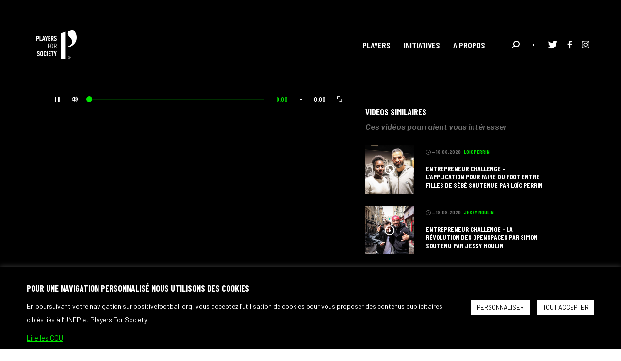

--- FILE ---
content_type: text/html; charset=UTF-8
request_url: https://www.playersforsociety.org/initiatives/harcelement-scolaire-temoignages-joueurs/
body_size: 12964
content:
<!DOCTYPE html>

<html class="no-js header-visible" lang="fr-FR" prefix="og: https://ogp.me/ns#">

	<head>

		<meta charset="UTF-8">
		<meta name="viewport" content="width=device-width, initial-scale=1.0" >
		<link rel="icon" href="https://www.playersforsociety.org/wp-content/themes/pfs/assets/favicon.png" type="image/x-icon" />

		<link rel="profile" href="https://gmpg.org/xfn/11">

		
<!-- Google Tag Manager for WordPress by gtm4wp.com -->
<script data-cfasync="false" data-pagespeed-no-defer type="text/javascript">//<![CDATA[
	var gtm4wp_datalayer_name = "dataLayer";
	var dataLayer = dataLayer || [];
//]]>
</script>
<!-- End Google Tag Manager for WordPress by gtm4wp.com -->
<!-- Search Engine Optimization by Rank Math - https://s.rankmath.com/home -->
<title>Les joueurs témoignent contre le harcèlement scolaire - Players For Society</title>
<meta name="description" content="Sensibles à cette cause qui concerne tout le monde, Olivier Giroud, N&#039;Golo Kanté, Eugénie Le Sommer et Amel Majri ont souhaité s’associer pour lutter contre le harcèlement scolaire..."/>
<meta name="robots" content="follow, index, max-snippet:-1, max-video-preview:-1, max-image-preview:large"/>
<link rel="canonical" href="https://www.playersforsociety.org/initiatives/harcelement-scolaire-temoignages-joueurs/" />
<meta property="og:locale" content="fr_FR" />
<meta property="og:type" content="article" />
<meta property="og:title" content="Les joueurs témoignent contre le harcèlement scolaire - Players For Society" />
<meta property="og:description" content="Sensibles à cette cause qui concerne tout le monde, Olivier Giroud, N&#039;Golo Kanté, Eugénie Le Sommer et Amel Majri ont souhaité s’associer pour lutter contre le harcèlement scolaire..." />
<meta property="og:url" content="https://www.playersforsociety.org/initiatives/harcelement-scolaire-temoignages-joueurs/" />
<meta property="og:site_name" content="Players for Society" />
<meta property="og:updated_time" content="2020-09-18T17:21:58+02:00" />
<meta name="twitter:card" content="summary_large_image" />
<meta name="twitter:title" content="Les joueurs témoignent contre le harcèlement scolaire - Players For Society" />
<meta name="twitter:description" content="Sensibles à cette cause qui concerne tout le monde, Olivier Giroud, N&#039;Golo Kanté, Eugénie Le Sommer et Amel Majri ont souhaité s’associer pour lutter contre le harcèlement scolaire..." />
<!-- /Rank Math WordPress SEO plugin -->

<link rel='dns-prefetch' href='//s.w.org' />
		<script>
			window._wpemojiSettings = {"baseUrl":"https:\/\/s.w.org\/images\/core\/emoji\/13.1.0\/72x72\/","ext":".png","svgUrl":"https:\/\/s.w.org\/images\/core\/emoji\/13.1.0\/svg\/","svgExt":".svg","source":{"concatemoji":"https:\/\/www.playersforsociety.org\/wp-includes\/js\/wp-emoji-release.min.js?ver=5.8.12"}};
			!function(e,a,t){var n,r,o,i=a.createElement("canvas"),p=i.getContext&&i.getContext("2d");function s(e,t){var a=String.fromCharCode;p.clearRect(0,0,i.width,i.height),p.fillText(a.apply(this,e),0,0);e=i.toDataURL();return p.clearRect(0,0,i.width,i.height),p.fillText(a.apply(this,t),0,0),e===i.toDataURL()}function c(e){var t=a.createElement("script");t.src=e,t.defer=t.type="text/javascript",a.getElementsByTagName("head")[0].appendChild(t)}for(o=Array("flag","emoji"),t.supports={everything:!0,everythingExceptFlag:!0},r=0;r<o.length;r++)t.supports[o[r]]=function(e){if(!p||!p.fillText)return!1;switch(p.textBaseline="top",p.font="600 32px Arial",e){case"flag":return s([127987,65039,8205,9895,65039],[127987,65039,8203,9895,65039])?!1:!s([55356,56826,55356,56819],[55356,56826,8203,55356,56819])&&!s([55356,57332,56128,56423,56128,56418,56128,56421,56128,56430,56128,56423,56128,56447],[55356,57332,8203,56128,56423,8203,56128,56418,8203,56128,56421,8203,56128,56430,8203,56128,56423,8203,56128,56447]);case"emoji":return!s([10084,65039,8205,55357,56613],[10084,65039,8203,55357,56613])}return!1}(o[r]),t.supports.everything=t.supports.everything&&t.supports[o[r]],"flag"!==o[r]&&(t.supports.everythingExceptFlag=t.supports.everythingExceptFlag&&t.supports[o[r]]);t.supports.everythingExceptFlag=t.supports.everythingExceptFlag&&!t.supports.flag,t.DOMReady=!1,t.readyCallback=function(){t.DOMReady=!0},t.supports.everything||(n=function(){t.readyCallback()},a.addEventListener?(a.addEventListener("DOMContentLoaded",n,!1),e.addEventListener("load",n,!1)):(e.attachEvent("onload",n),a.attachEvent("onreadystatechange",function(){"complete"===a.readyState&&t.readyCallback()})),(n=t.source||{}).concatemoji?c(n.concatemoji):n.wpemoji&&n.twemoji&&(c(n.twemoji),c(n.wpemoji)))}(window,document,window._wpemojiSettings);
		</script>
		<style>
img.wp-smiley,
img.emoji {
	display: inline !important;
	border: none !important;
	box-shadow: none !important;
	height: 1em !important;
	width: 1em !important;
	margin: 0 .07em !important;
	vertical-align: -0.1em !important;
	background: none !important;
	padding: 0 !important;
}
</style>
	<link rel='stylesheet' id='wp-block-library-css'  href='https://www.playersforsociety.org/wp-includes/css/dist/block-library/style.min.css?ver=5.8.12' media='all' />
<link rel='stylesheet' id='cookie-law-info-css'  href='https://www.playersforsociety.org/wp-content/plugins/cookie-law-info/public/css/cookie-law-info-public.css?ver=2.0.5' media='all' />
<link rel='stylesheet' id='cookie-law-info-gdpr-css'  href='https://www.playersforsociety.org/wp-content/plugins/cookie-law-info/public/css/cookie-law-info-gdpr.css?ver=2.0.5' media='all' />
<link rel='stylesheet' id='pfs-style-css'  href='https://www.playersforsociety.org/wp-content/themes/pfs/style.css?ver=1.0' media='all' />
<style id='pfs-style-inline-css'>

		#loader{
			position:fixed;
			top:0;
			left:0;
			width:100%;
			height:100%;
			z-index:1000;
			display:none;
		}

		#loader .overlay{
			position:absolute;
			top:0;
			left:0;
			width:100%;
			height:100%;
			background:#0F0F0F;
		}

		#loader.visible{
			display:block;
		}

		#loader.first .overlay{
			background:black;
		}
		
    .green-text-principale{
        color: #00e700;
    }
    .green-text-hover-principale:hover{
        color: #00e700;
    }
    .green-bg-principale{
        background: #00e700;
    }
    :not(.bg-slide).green-bg-hover-principale:hover{
        background: #00e700;
    }
    .green-border-principale{
        border-color: #00e700;
    }
    .green-border-hover-principale:hover{
        border-color: #00e700;
    }
    .bg-slide.green-bg-principale{
        background: #00e700;
    }
    .green-bg-hover-principale.bg-slide:before{
        background: #00e700;
    }

	.module6.green-bg-background + .module6.green-bg-background{
		padding-top:0;
	}

    
    .green-text-secondaire{
        color: #808080;
    }
    .green-text-hover-secondaire:hover{
        color: #808080;
    }
    .green-bg-secondaire{
        background: #808080;
    }
    :not(.bg-slide).green-bg-hover-secondaire:hover{
        background: #808080;
    }
    .green-border-secondaire{
        border-color: #808080;
    }
    .green-border-hover-secondaire:hover{
        border-color: #808080;
    }
    .bg-slide.green-bg-secondaire{
        background: #808080;
    }
    .green-bg-hover-secondaire.bg-slide:before{
        background: #808080;
    }

	.module6.green-bg-background + .module6.green-bg-background{
		padding-top:0;
	}

    
    .green-text-tertiaire{
        color: #000000;
    }
    .green-text-hover-tertiaire:hover{
        color: #000000;
    }
    .green-bg-tertiaire{
        background: #000000;
    }
    :not(.bg-slide).green-bg-hover-tertiaire:hover{
        background: #000000;
    }
    .green-border-tertiaire{
        border-color: #000000;
    }
    .green-border-hover-tertiaire:hover{
        border-color: #000000;
    }
    .bg-slide.green-bg-tertiaire{
        background: #000000;
    }
    .green-bg-hover-tertiaire.bg-slide:before{
        background: #000000;
    }

	.module6.green-bg-background + .module6.green-bg-background{
		padding-top:0;
	}

    
    .green-text-background{
        color: #fafafa;
    }
    .green-text-hover-background:hover{
        color: #fafafa;
    }
    .green-bg-background{
        background: #fafafa;
    }
    :not(.bg-slide).green-bg-hover-background:hover{
        background: #fafafa;
    }
    .green-border-background{
        border-color: #fafafa;
    }
    .green-border-hover-background:hover{
        border-color: #fafafa;
    }
    .bg-slide.green-bg-background{
        background: #fafafa;
    }
    .green-bg-hover-background.bg-slide:before{
        background: #fafafa;
    }

	.module6.green-bg-background + .module6.green-bg-background{
		padding-top:0;
	}

    
    .green-text-background_secondaire{
        color: #ffffff;
    }
    .green-text-hover-background_secondaire:hover{
        color: #ffffff;
    }
    .green-bg-background_secondaire{
        background: #ffffff;
    }
    :not(.bg-slide).green-bg-hover-background_secondaire:hover{
        background: #ffffff;
    }
    .green-border-background_secondaire{
        border-color: #ffffff;
    }
    .green-border-hover-background_secondaire:hover{
        border-color: #ffffff;
    }
    .bg-slide.green-bg-background_secondaire{
        background: #ffffff;
    }
    .green-bg-hover-background_secondaire.bg-slide:before{
        background: #ffffff;
    }

	.module6.green-bg-background + .module6.green-bg-background{
		padding-top:0;
	}

    
    .black-text-principale{
        color: #ffffff;
    }
    .black-text-hover-principale:hover{
        color: #ffffff;
    }
    .black-bg-principale{
        background: #ffffff;
    }
    :not(.bg-slide).black-bg-hover-principale:hover{
        background: #ffffff;
    }
    .black-border-principale{
        border-color: #ffffff;
    }
    .black-border-hover-principale:hover{
        border-color: #ffffff;
    }
    .bg-slide.black-bg-principale{
        background: #ffffff;
    }
    .black-bg-hover-principale.bg-slide:before{
        background: #ffffff;
    }

	.module6.black-bg-background + .module6.black-bg-background{
		padding-top:0;
	}

    
    .black-text-secondaire{
        color: #808080;
    }
    .black-text-hover-secondaire:hover{
        color: #808080;
    }
    .black-bg-secondaire{
        background: #808080;
    }
    :not(.bg-slide).black-bg-hover-secondaire:hover{
        background: #808080;
    }
    .black-border-secondaire{
        border-color: #808080;
    }
    .black-border-hover-secondaire:hover{
        border-color: #808080;
    }
    .bg-slide.black-bg-secondaire{
        background: #808080;
    }
    .black-bg-hover-secondaire.bg-slide:before{
        background: #808080;
    }

	.module6.black-bg-background + .module6.black-bg-background{
		padding-top:0;
	}

    
    .black-text-tertiaire{
        color: #00e700;
    }
    .black-text-hover-tertiaire:hover{
        color: #00e700;
    }
    .black-bg-tertiaire{
        background: #00e700;
    }
    :not(.bg-slide).black-bg-hover-tertiaire:hover{
        background: #00e700;
    }
    .black-border-tertiaire{
        border-color: #00e700;
    }
    .black-border-hover-tertiaire:hover{
        border-color: #00e700;
    }
    .bg-slide.black-bg-tertiaire{
        background: #00e700;
    }
    .black-bg-hover-tertiaire.bg-slide:before{
        background: #00e700;
    }

	.module6.black-bg-background + .module6.black-bg-background{
		padding-top:0;
	}

    
    .black-text-background{
        color: #000000;
    }
    .black-text-hover-background:hover{
        color: #000000;
    }
    .black-bg-background{
        background: #000000;
    }
    :not(.bg-slide).black-bg-hover-background:hover{
        background: #000000;
    }
    .black-border-background{
        border-color: #000000;
    }
    .black-border-hover-background:hover{
        border-color: #000000;
    }
    .bg-slide.black-bg-background{
        background: #000000;
    }
    .black-bg-hover-background.bg-slide:before{
        background: #000000;
    }

	.module6.black-bg-background + .module6.black-bg-background{
		padding-top:0;
	}

    
    .black-text-background_secondaire{
        color: #262626;
    }
    .black-text-hover-background_secondaire:hover{
        color: #262626;
    }
    .black-bg-background_secondaire{
        background: #262626;
    }
    :not(.bg-slide).black-bg-hover-background_secondaire:hover{
        background: #262626;
    }
    .black-border-background_secondaire{
        border-color: #262626;
    }
    .black-border-hover-background_secondaire:hover{
        border-color: #262626;
    }
    .bg-slide.black-bg-background_secondaire{
        background: #262626;
    }
    .black-bg-hover-background_secondaire.bg-slide:before{
        background: #262626;
    }

	.module6.black-bg-background + .module6.black-bg-background{
		padding-top:0;
	}

    
    .blanc-text-code{
        color: #ffffff;
    }
    .blanc-text-hover-code:hover{
        color: #ffffff;
    }
    .blanc-bg-code{
        background: #ffffff;
    }
    :not(.bg-slide).blanc-bg-hover-code:hover{
        background: #ffffff;
    }
    .blanc-border-code{
        border-color: #ffffff;
    }
    .blanc-border-hover-code:hover{
        border-color: #ffffff;
    }
    .bg-slide.blanc-bg-code{
        background: #ffffff;
    }
    .blanc-bg-hover-code.bg-slide:before{
        background: #ffffff;
    }

	.module6.blanc-bg-background + .module6.blanc-bg-background{
		padding-top:0;
	}

    
    .blanc-text-principale{
        color: #000000;
    }
    .blanc-text-hover-principale:hover{
        color: #000000;
    }
    .blanc-bg-principale{
        background: #000000;
    }
    :not(.bg-slide).blanc-bg-hover-principale:hover{
        background: #000000;
    }
    .blanc-border-principale{
        border-color: #000000;
    }
    .blanc-border-hover-principale:hover{
        border-color: #000000;
    }
    .bg-slide.blanc-bg-principale{
        background: #000000;
    }
    .blanc-bg-hover-principale.bg-slide:before{
        background: #000000;
    }

	.module6.blanc-bg-background + .module6.blanc-bg-background{
		padding-top:0;
	}

    
    .blanc-text-secondaire{
        color: #808080;
    }
    .blanc-text-hover-secondaire:hover{
        color: #808080;
    }
    .blanc-bg-secondaire{
        background: #808080;
    }
    :not(.bg-slide).blanc-bg-hover-secondaire:hover{
        background: #808080;
    }
    .blanc-border-secondaire{
        border-color: #808080;
    }
    .blanc-border-hover-secondaire:hover{
        border-color: #808080;
    }
    .bg-slide.blanc-bg-secondaire{
        background: #808080;
    }
    .blanc-bg-hover-secondaire.bg-slide:before{
        background: #808080;
    }

	.module6.blanc-bg-background + .module6.blanc-bg-background{
		padding-top:0;
	}

    
    .blanc-text-tertiaire{
        color: #00E700;
    }
    .blanc-text-hover-tertiaire:hover{
        color: #00E700;
    }
    .blanc-bg-tertiaire{
        background: #00E700;
    }
    :not(.bg-slide).blanc-bg-hover-tertiaire:hover{
        background: #00E700;
    }
    .blanc-border-tertiaire{
        border-color: #00E700;
    }
    .blanc-border-hover-tertiaire:hover{
        border-color: #00E700;
    }
    .bg-slide.blanc-bg-tertiaire{
        background: #00E700;
    }
    .blanc-bg-hover-tertiaire.bg-slide:before{
        background: #00E700;
    }

	.module6.blanc-bg-background + .module6.blanc-bg-background{
		padding-top:0;
	}

    
    .blanc-text-background{
        color: #FFFFFF;
    }
    .blanc-text-hover-background:hover{
        color: #FFFFFF;
    }
    .blanc-bg-background{
        background: #FFFFFF;
    }
    :not(.bg-slide).blanc-bg-hover-background:hover{
        background: #FFFFFF;
    }
    .blanc-border-background{
        border-color: #FFFFFF;
    }
    .blanc-border-hover-background:hover{
        border-color: #FFFFFF;
    }
    .bg-slide.blanc-bg-background{
        background: #FFFFFF;
    }
    .blanc-bg-hover-background.bg-slide:before{
        background: #FFFFFF;
    }

	.module6.blanc-bg-background + .module6.blanc-bg-background{
		padding-top:0;
	}

    
    .blanc-text-background_secondaire{
        color: #fafafa;
    }
    .blanc-text-hover-background_secondaire:hover{
        color: #fafafa;
    }
    .blanc-bg-background_secondaire{
        background: #fafafa;
    }
    :not(.bg-slide).blanc-bg-hover-background_secondaire:hover{
        background: #fafafa;
    }
    .blanc-border-background_secondaire{
        border-color: #fafafa;
    }
    .blanc-border-hover-background_secondaire:hover{
        border-color: #fafafa;
    }
    .bg-slide.blanc-bg-background_secondaire{
        background: #fafafa;
    }
    .blanc-bg-hover-background_secondaire.bg-slide:before{
        background: #fafafa;
    }

	.module6.blanc-bg-background + .module6.blanc-bg-background{
		padding-top:0;
	}

    
</style>
<script src='https://www.playersforsociety.org/wp-includes/js/jquery/jquery.min.js?ver=3.6.0' id='jquery-core-js'></script>
<script src='https://www.playersforsociety.org/wp-includes/js/jquery/jquery-migrate.min.js?ver=3.3.2' id='jquery-migrate-js'></script>
<script id='cookie-law-info-js-extra'>
var Cli_Data = {"nn_cookie_ids":[],"cookielist":[],"non_necessary_cookies":[],"ccpaEnabled":"","ccpaRegionBased":"","ccpaBarEnabled":"","strictlyEnabled":["necessary","obligatoire"],"ccpaType":"gdpr","js_blocking":"1","custom_integration":"","triggerDomRefresh":"","secure_cookies":""};
var cli_cookiebar_settings = {"animate_speed_hide":"500","animate_speed_show":"500","background":"#000000","border":"#b1a6a6c2","border_on":"","button_1_button_colour":"#ffffff","button_1_button_hover":"#cccccc","button_1_link_colour":"#000000","button_1_as_button":"1","button_1_new_win":"","button_2_button_colour":"#333","button_2_button_hover":"#292929","button_2_link_colour":"#00e700","button_2_as_button":"","button_2_hidebar":"","button_3_button_colour":"#3566bb","button_3_button_hover":"#2a5296","button_3_link_colour":"#fff","button_3_as_button":"1","button_3_new_win":"","button_4_button_colour":"#ffffff","button_4_button_hover":"#cccccc","button_4_link_colour":"#000000","button_4_as_button":"1","button_7_button_colour":"#61a229","button_7_button_hover":"#4e8221","button_7_link_colour":"#fff","button_7_as_button":"1","button_7_new_win":"","font_family":"inherit","header_fix":"","notify_animate_hide":"1","notify_animate_show":"","notify_div_id":"#cookie-law-info-bar","notify_position_horizontal":"right","notify_position_vertical":"bottom","scroll_close":"","scroll_close_reload":"","accept_close_reload":"","reject_close_reload":"","showagain_tab":"","showagain_background":"#fff","showagain_border":"#000","showagain_div_id":"#cookie-law-info-again","showagain_x_position":"100px","text":"#ffffff","show_once_yn":"","show_once":"10000","logging_on":"","as_popup":"","popup_overlay":"1","bar_heading_text":"","cookie_bar_as":"banner","popup_showagain_position":"bottom-right","widget_position":"left"};
var log_object = {"ajax_url":"https:\/\/www.playersforsociety.org\/wp-admin\/admin-ajax.php"};
</script>
<script src='https://www.playersforsociety.org/wp-content/plugins/cookie-law-info/public/js/cookie-law-info-public.js?ver=2.0.5' id='cookie-law-info-js'></script>
<script src='https://www.playersforsociety.org/wp-content/plugins/duracelltomi-google-tag-manager/js/gtm4wp-form-move-tracker.js?ver=1.13.1' id='gtm4wp-form-move-tracker-js'></script>
<link rel="https://api.w.org/" href="https://www.playersforsociety.org/wp-json/" /><link rel="alternate" type="application/json" href="https://www.playersforsociety.org/wp-json/wp/v2/documentary/2057" /><link rel="EditURI" type="application/rsd+xml" title="RSD" href="https://www.playersforsociety.org/xmlrpc.php?rsd" />
<link rel="wlwmanifest" type="application/wlwmanifest+xml" href="https://www.playersforsociety.org/wp-includes/wlwmanifest.xml" /> 
<meta name="generator" content="WordPress 5.8.12" />
<link rel='shortlink' href='https://www.playersforsociety.org/?p=2057' />
<link rel="alternate" type="application/json+oembed" href="https://www.playersforsociety.org/wp-json/oembed/1.0/embed?url=https%3A%2F%2Fwww.playersforsociety.org%2Finitiatives%2Fharcelement-scolaire-temoignages-joueurs%2F" />
<link rel="alternate" type="text/xml+oembed" href="https://www.playersforsociety.org/wp-json/oembed/1.0/embed?url=https%3A%2F%2Fwww.playersforsociety.org%2Finitiatives%2Fharcelement-scolaire-temoignages-joueurs%2F&#038;format=xml" />

<!-- Google Tag Manager for WordPress by gtm4wp.com -->
<script data-cfasync="false" data-pagespeed-no-defer type="text/javascript">//<![CDATA[
	var dataLayer_content = {"pagePostType":"documentary","pagePostType2":"single-documentary","pagePostAuthor":"Guillaume Fischer"};
	dataLayer.push( dataLayer_content );//]]>
</script>
<script data-cfasync="false">//<![CDATA[
(function(w,d,s,l,i){w[l]=w[l]||[];w[l].push({'gtm.start':
new Date().getTime(),event:'gtm.js'});var f=d.getElementsByTagName(s)[0],
j=d.createElement(s),dl=l!='dataLayer'?'&l='+l:'';j.async=true;j.src=
'//www.googletagmanager.com/gtm.'+'js?id='+i+dl;f.parentNode.insertBefore(j,f);
})(window,document,'script','dataLayer','GTM-TZD9RB2');//]]>
</script>
<!-- End Google Tag Manager -->
<!-- End Google Tag Manager for WordPress by gtm4wp.com -->		<style id="wp-custom-css">
			.wp-embed-responsive .wp-block-embed .wp-block-embed__wrapper:before {
    position: relative;
}		</style>
		
	</head>

	<body class="documentary-template-default single single-documentary postid-2057 wp-custom-logo">
		<div id="miniloader" data-component="MiniLoader"><div class="progress bg-green"></div></div>
		<div id="loader" class="visible first"><div class="overlay"></div></div>
		<div id="noclickoverlay"></div>
		<header id="masthead" class="">

			<div class="site-branding-container">
				
<script>
    const global_xhr_url = 'https://www.playersforsociety.org/wp-admin/admin-ajax.php';
    const current_post_id = 2057;
    const search_page_url = 'https://www.playersforsociety.org/search';
</script>
<div class="site-header" data-component="Header">
    <div class="site-header-inner text-white">
        <div class="site-branding">
        	<div class="navigation-container">
        		        		<div class="site-logo"><a href="https://www.playersforsociety.org/" class="custom-logo-link" rel="home"><img width="166" height="120" src="https://www.playersforsociety.org/wp-content/uploads/2020/10/logoPFS.png" class="custom-logo" alt="Players for Society" /></a></div>
        		        	</div>
        </div><!-- .site-branding -->
                <nav id="site-navigation" class="main-navigation">

        	<div class="main-layer"></div>
        	
            <div class="popin-close align-middle uppercase font-condensed font-semibold text-green text-hover-white">Fermer le témoignage</div>
            <div class="page-menu uppercase font-condensed font-semibold">
                <div class="menu-header-container"><ul id="menu-header" class="main-menu"><li id="menu-item-947" class="menu-item menu-item-type-post_type_archive menu-item-object-player menu-item-947"><a href="https://www.playersforsociety.org/initiatives/players/">Players</a></li>
<li id="menu-item-1143" class="menu-item menu-item-type-post_type menu-item-object-page menu-item-1143"><a href="https://www.playersforsociety.org/initiatives/">Initiatives</a></li>
<li id="menu-item-823" class="menu-item menu-item-type-post_type menu-item-object-page menu-item-823"><a href="https://www.playersforsociety.org/programme-actions-societales/">A propos</a></li>
</ul></div>            </div>
            <span class="vertical-delimiter m-x-1 inline-block-remove-for-phone"></span>
            <div class="search-menu inline-block align-middle">
                <div class="text-hover-green header-search-btn">
                    <i class="icon-search"></i>
                </div>
            </div>
            <span class="vertical-delimiter m-x-1"></span>
            <div class="social-medias-menu inline-block align-middle">
                <span class="header-menu-desktop">
                                            <a href="https://twitter.com/players4society" target="_blank" class="text-hover-green">
                            <i class="icon-twitter"></i>
                        </a>
                                            <a href="https://www.facebook.com/Players4Society" target="_blank" class="text-hover-green">
                            <i class="icon-facebook"></i>
                        </a>
                                            <a href="https://www.instagram.com/players4society" target="_blank" class="text-hover-green">
                            <i class="icon-instagram"></i>
                        </a>
                                    </span>
                    <div><i class="header-open-menu-mobile text-hover-green"><span class="open-menu-bar-top"></span><span class="open-menu-bar-bottom"></span></i></div>
            </div>
        </nav><!-- #site-navigation -->
        
<form role="search" action="https://www.playersforsociety.org/" method="get" class="search-form" data-component="SearchForm" data-placeholder-mobile="Entrez votre recherche" data-placeholder-desktop="Entrez votre recherche, ex : enfance, matuidi, documentaire…">
	<div class="recherche-input-container padding-header">
	    <div class="bg-dark recherche-input text-white uppercase font-bold text-center bg-transparent font-condensed">
		    <span class="recherche-input-placeholder"></span>
		    <input type="text" class="recherche-input-editable text-white uppercase font-bold text-center bg-transparent font-condensed" value=""/><span class="recherche-input-autocomplete color-lighter"></span>
	        <span class="recherche-input-remove text-hover-green bg-dark p-h-tn p-r-sm"><i class="icon-remove"></i></span>
		    <div class="recherche-input-suggests uppercase font-bold text-center bg-transparent font-condensed text-lighter font-sm"></div>
		    <input type="submit" class="hidden absolute">
	    </div>
	</div>
</form>    </div>

    <div class="header-menu-mobile">
        <svg class="svg-background-content" width="714.809" height="1444.971" viewBox="0 0 714.809 1444.971">
            <path d="M586.43,81.074l-296.2,93.072c-55.559,55.426-99.026,135.826-98.859,230.48.42,221.483,236.233,306.338,316.887,512.627,47.463,121.406,54.434,272.112-73.238,383.59-83.76,73.139-150.707,104.15-231.438,137.825v84.988c156.491-38.692,307.366-109.82,411.5-196.871,226.766-189.567,289.1-376.966,289.1-624.052C904.177,542.611,850.758,287.126,586.43,81.074Z" transform="translate(-190.369 -79.963)" fill="none" stroke="rgb(255,255,255)" stroke-width="2" opacity="0.2" class="header-menu-mobile-path"/>
        </svg>
        <div class="header-menu-mobile-inner text-white text-center">
            <div class="menu-mobile-main uppercase font-condensed font-semibold">
                <div class="menu-header-container"><ul id="menu-header-1" class="main-menu"><li class="menu-item menu-item-type-post_type_archive menu-item-object-player menu-item-947"><a href="https://www.playersforsociety.org/initiatives/players/">Players</a></li>
<li class="menu-item menu-item-type-post_type menu-item-object-page menu-item-1143"><a href="https://www.playersforsociety.org/initiatives/">Initiatives</a></li>
<li class="menu-item menu-item-type-post_type menu-item-object-page menu-item-823"><a href="https://www.playersforsociety.org/programme-actions-societales/">A propos</a></li>
</ul></div>            </div>
            <div><div class="header-menu-horizontal-bar"></div></div>
            <div class="header-menu-social m-t-md">
                <a href="https://twitter.com/players4society" class="text-hover-green" target="_blank"><i class="icon-twitter"></i></a><a href="https://www.facebook.com/Players4Society" class="text-hover-green" target="_blank"><i class="icon-facebook"></i></a><a href="https://www.instagram.com/players4society" class="text-hover-green" target="_blank"><i class="icon-instagram"></i></a>            </div>
        </div>
    </div>
</div>
			</div>

		</header>

				<div id="root">

<main id="site-content" role="main">

	
<article class="post-2057 documentary type-documentary status-publish hentry concepts_editoriaux-campagnes terrains_dactions-harcelement-scolaire" id="post-2057" data-component="Documentary" class="documentary">
	<div class="top bg-black header-padding font-md text-white layout-desktop-lg layout-tablet-md">
		<div class="top-inner layout-inner layout-0-0">
			<div class="documentary-left-video">
				<div class="documentary-video">
					<div id="video-player-�k+�" class="documentary-video-player" data-src="https://www.youtube.com/embed/LUAfLzZRdTg?start=2&feature=oembed"></div>
					<div>
						<div class="documentary-left-video-dark-overlay-at-the-end"></div>
						<div id="video-controls">
							<div class="video-controls-inner">
								<div class="play-pause btn font-tn bg-before-light">
									<i class="icon-pause"></i>
								</div>
								<div class="volume font-tn btn bg-before-light">
									<i class="icon-volume"></i>
								</div>
								<div class="progression-bar-container">
									<div class="progression-bar bg-dark">
										<div class="progression-bar-value bg-green">
											<div class="progression-bar-point bg-green"></div>
										</div>
									</div>
								</div>
								<div class="current-time text-green font-sm font-semibold font-condensed">
									0:00
								</div>
								<div class="current-time font-sm font-semibold font-condensed">-</div>
								<div class="full-time text-white font-sm font-semibold font-condensed">
									0:00
								</div>
								<div class="fullscreen btn bg-before-light">
									<i class="icon-fullscreen font-tn"></i>
								</div>
							</div>
						</div>
					</div>
				</div>
				<div class="documentary-video-info layout-0-sm p-t-md p-b-tn">
					<div class="documentaty-video-info-title p-r-sm">
						<div>
							<div class="players font-sm text-green uppercase font-condensed font-bold">
								<i class="icon-play align-middle text-lighter inline-block"></i>
								<span class="inline-block align-middle text-lighter inline-block">18.08.2020&nbsp;&nbsp;</span>
								<a href="https://www.playersforsociety.org/initiatives/player/olivier-giroud/" class="player text-green uppercase align-middle">Olivier  Giroud</a><span class="align-middle inline-block">, </span><a href="https://www.playersforsociety.org/initiatives/player/ngolo-kante/" class="player text-green uppercase align-middle">N'Golo Kanté</a><span class="align-middle inline-block">, </span><a href="https://www.playersforsociety.org/initiatives/player/eugenie-le-sommer/" class="player text-green uppercase align-middle">Eugénie Le Sommer</a><span class="align-middle inline-block">, </span><a href="https://www.playersforsociety.org/initiatives/player/amel-majri/" class="player text-green uppercase align-middle">Amel Majri</a>								
							</div>
							<h1 class="h2 text-white">Harcèlement scolaire &#8211; Les joueur.se.s témoignent</h1>
							<div class="p-b-tn">
																	<a href="https://www.playersforsociety.org/search/Campagnes/" class="tag text-green text-hover-white">Campagnes</a>&nbsp;&nbsp;
																	<a href="https://www.playersforsociety.org/search/Harc%C3%A8lement+scolaire/" class="tag text-green text-hover-white">Harcèlement scolaire</a>&nbsp;&nbsp;
															</div>
						</div>
					</div>
					<div class="documentary-video-info-description font-md text-lighter p-b-sm">
						Sensibles à cette cause qui concerne tout le monde, Olivier Giroud, N'Golo Kanté, Eugénie Le Sommer et Amel Majri ont souhaité s’associer pour lutter contre le harcèlement scolaire, en disant #NonAuHarcèlement.						<div class="shares text-white p-t-tn">
							<i class="icon-twitter m-r-tn text-hover-green"></i>
							<i class="icon-facebook text-hover-green"></i>
						</div>
					</div>
					<div class="documentary-video-bottom-bar"></div>
				</div>
			</div>
			<div class="documentary-right-video p-v-sm layout-0-sm">
				<div>
					<div class="documentary-other-video-normal">
						<h3 class="h3 text-white font-lg font-regular">videos similaires</h3>
						<p class="font-semibold font-italic text-lighter m-v-0">Ces vidéos pourraient vous intéresser</p>
					</div>
					<div class="documentary-other-video-fullscreen">
						<h3 class="h3 text-white font-lg font-regular">Découvrez nos autres vidéos</h3>
						<div class="text-green tiret font-bold font-xl">_</div>
					</div>
					<div class="documentary-suggest-vid-container text-white m-v-tn ">
						<div class="documentary-suggest-vid-scrollpane">
														<div class="slide documentary-suggest-vid p-b-tn" data-url="https://www.playersforsociety.org/initiatives/entrepreneur-challenge-sebe/" data-follow-link data-temp="1949">
									<div class="documentary-suggest-vid-icon v-align text-center font-lg bg-green inline-block flex-00">
										<i class="icon-play font-xl"></i>
										<img src="https://www.playersforsociety.org/wp-content/uploads/2020/08/SEBExPERRIN.jpg" alt="portrait de Sébé et Loïc Perrin"/>									</div>
									<div class="p-h-tn">
										<div class="documentary-suggest-vid-players-date font-tn text-lighter uppercase font-condensed font-bold">
											<i class="icon-play"></i><span class="date">&nbsp;&#8212; 18.08.2020</span>
											<span>
												&nbsp;
												<span class="text-green align-middle">Loic Perrin&nbsp;&nbsp;</span>											</span>
										</div>
										<h3 class="h3 color-white font-sm"><a draggable="false" href="https://www.playersforsociety.org/initiatives/entrepreneur-challenge-sebe/">Entrepreneur Challenge - L'application pour faire du foot entre filles de Sébé soutenue par Loïc Perrin</a></h3>
									</div>
								</div>
														<div class="slide documentary-suggest-vid p-b-tn" data-url="https://www.playersforsociety.org/initiatives/entrepreneur-challenge-la-revolution-des-openspaces-par-simon-soutenu-par-jessy-moulin/" data-follow-link data-temp="1980">
									<div class="documentary-suggest-vid-icon v-align text-center font-lg bg-green inline-block flex-00">
										<i class="icon-play font-xl"></i>
										<img src="https://www.playersforsociety.org/wp-content/uploads/2020/08/SIMONxMOULIN-2.jpg" alt="Portrait de Jessy Moulin et Simon"/>									</div>
									<div class="p-h-tn">
										<div class="documentary-suggest-vid-players-date font-tn text-lighter uppercase font-condensed font-bold">
											<i class="icon-play"></i><span class="date">&nbsp;&#8212; 18.08.2020</span>
											<span>
												&nbsp;
												<span class="text-green align-middle">Jessy Moulin&nbsp;&nbsp;</span>											</span>
										</div>
										<h3 class="h3 color-white font-sm"><a draggable="false" href="https://www.playersforsociety.org/initiatives/entrepreneur-challenge-la-revolution-des-openspaces-par-simon-soutenu-par-jessy-moulin/">Entrepreneur Challenge - La révolution des openspaces par Simon soutenu par Jessy Moulin</a></h3>
									</div>
								</div>
														<div class="slide documentary-suggest-vid p-b-tn" data-url="https://www.playersforsociety.org/initiatives/entrepreneur-challenge-catherine/" data-follow-link data-temp="1993">
									<div class="documentary-suggest-vid-icon v-align text-center font-lg bg-green inline-block flex-00">
										<i class="icon-play font-xl"></i>
										<img src="https://www.playersforsociety.org/wp-content/uploads/2020/08/CATHERINExMENDY.jpg" alt="portrait de Bernard Mendy et Catherine"/>									</div>
									<div class="p-h-tn">
										<div class="documentary-suggest-vid-players-date font-tn text-lighter uppercase font-condensed font-bold">
											<i class="icon-play"></i><span class="date">&nbsp;&#8212; 18.08.2020</span>
											<span>
												&nbsp;
												<span class="text-green align-middle">Bernard Mendy&nbsp;&nbsp;</span>											</span>
										</div>
										<h3 class="h3 color-white font-sm"><a draggable="false" href="https://www.playersforsociety.org/initiatives/entrepreneur-challenge-catherine/">Entrepreneur Challenge - Les vêtements adaptés aux soins lourds de Catherine soutenu par Bernard Mendy</a></h3>
									</div>
								</div>
														<div class="slide documentary-suggest-vid p-b-tn" data-url="https://www.playersforsociety.org/initiatives/entrepreneur-challenge-jolan/" data-follow-link data-temp="2006">
									<div class="documentary-suggest-vid-icon v-align text-center font-lg bg-green inline-block flex-00">
										<i class="icon-play font-xl"></i>
										<img src="https://www.playersforsociety.org/wp-content/uploads/2020/08/JOLANxBERIA.jpg" alt="Portrait de Jolan et Franck Béria"/>									</div>
									<div class="p-h-tn">
										<div class="documentary-suggest-vid-players-date font-tn text-lighter uppercase font-condensed font-bold">
											<i class="icon-play"></i><span class="date">&nbsp;&#8212; 18.08.2020</span>
											<span>
												&nbsp;
												<span class="text-green align-middle">Franck Béria&nbsp;&nbsp;</span>											</span>
										</div>
										<h3 class="h3 color-white font-sm"><a draggable="false" href="https://www.playersforsociety.org/initiatives/entrepreneur-challenge-jolan/">Entrepreneur Challenge - La salle de fitness adaptée aux PMR de Jolan soutenu par Franck Béria</a></h3>
									</div>
								</div>
														<div class="slide documentary-suggest-vid p-b-tn" data-url="https://www.playersforsociety.org/initiatives/entrepreneur-challenge-virginie/" data-follow-link data-temp="2015">
									<div class="documentary-suggest-vid-icon v-align text-center font-lg bg-green inline-block flex-00">
										<i class="icon-play font-xl"></i>
										<img src="https://www.playersforsociety.org/wp-content/uploads/2020/08/VIRGINIExHERELLE-1.jpg" alt="portrait de Virginie et Christophe Hérelle"/>									</div>
									<div class="p-h-tn">
										<div class="documentary-suggest-vid-players-date font-tn text-lighter uppercase font-condensed font-bold">
											<i class="icon-play"></i><span class="date">&nbsp;&#8212; 18.08.2020</span>
											<span>
												&nbsp;
												<span class="text-green align-middle">Christophe Herelle&nbsp;&nbsp;</span>											</span>
										</div>
										<h3 class="h3 color-white font-sm"><a draggable="false" href="https://www.playersforsociety.org/initiatives/entrepreneur-challenge-virginie/">Entrepreneur Challenge - Le concept store bar à couture de Virginie soutenu par Christophe Hérelle</a></h3>
									</div>
								</div>
														<div class="slide documentary-suggest-vid p-b-tn" data-url="https://www.playersforsociety.org/initiatives/entrepreneur-challenge-lucy/" data-follow-link data-temp="2026">
									<div class="documentary-suggest-vid-icon v-align text-center font-lg bg-green inline-block flex-00">
										<i class="icon-play font-xl"></i>
										<img src="https://www.playersforsociety.org/wp-content/uploads/2020/08/LUCIExVIVIANI-2.jpg" alt="Portrait de Lucie et Jody Viviani"/>									</div>
									<div class="p-h-tn">
										<div class="documentary-suggest-vid-players-date font-tn text-lighter uppercase font-condensed font-bold">
											<i class="icon-play"></i><span class="date">&nbsp;&#8212; 18.08.2020</span>
											<span>
												&nbsp;
												<span class="text-green align-middle">Jody Viviani&nbsp;&nbsp;</span>											</span>
										</div>
										<h3 class="h3 color-white font-sm"><a draggable="false" href="https://www.playersforsociety.org/initiatives/entrepreneur-challenge-lucy/">Entrepreneur Challenge - Le thé chai traditionnel de Lucie soutenu par Jody Viviani</a></h3>
									</div>
								</div>
														<div class="slide documentary-suggest-vid p-b-tn" data-url="https://www.playersforsociety.org/initiatives/entrepreneur-challenge-mamadou/" data-follow-link data-temp="2035">
									<div class="documentary-suggest-vid-icon v-align text-center font-lg bg-green inline-block flex-00">
										<i class="icon-play font-xl"></i>
										<img src="https://www.playersforsociety.org/wp-content/uploads/2020/08/lekhal_ok.png" alt="portrait de Mamadou et Victor Lekhal"/>									</div>
									<div class="p-h-tn">
										<div class="documentary-suggest-vid-players-date font-tn text-lighter uppercase font-condensed font-bold">
											<i class="icon-play"></i><span class="date">&nbsp;&#8212; 18.08.2020</span>
											<span>
												&nbsp;
												<span class="text-green align-middle">Victor Lekhal&nbsp;&nbsp;</span>											</span>
										</div>
										<h3 class="h3 color-white font-sm"><a draggable="false" href="https://www.playersforsociety.org/initiatives/entrepreneur-challenge-mamadou/">Entrepreneur Challenge - Le jeu éducatif pour les enfants malvoyants de Mamadou soutenu par Victor Lekhal</a></h3>
									</div>
								</div>
														<div class="slide documentary-suggest-vid p-b-tn" data-url="https://www.playersforsociety.org/initiatives/entrepreneur-challenge-moutasem/" data-follow-link data-temp="2042">
									<div class="documentary-suggest-vid-icon v-align text-center font-lg bg-green inline-block flex-00">
										<i class="icon-play font-xl"></i>
										<img src="https://www.playersforsociety.org/wp-content/uploads/2020/08/monconduit-ok-.jpg" alt="portrait de Moutasem et Thomas Monconduit"/>									</div>
									<div class="p-h-tn">
										<div class="documentary-suggest-vid-players-date font-tn text-lighter uppercase font-condensed font-bold">
											<i class="icon-play"></i><span class="date">&nbsp;&#8212; 18.08.2020</span>
											<span>
												&nbsp;
												<span class="text-green align-middle">Thomas Monconduit&nbsp;&nbsp;</span>											</span>
										</div>
										<h3 class="h3 color-white font-sm"><a draggable="false" href="https://www.playersforsociety.org/initiatives/entrepreneur-challenge-moutasem/">Entrepreneur Challenge - L'application de spécialités culinaires de Moutasem soutenu par Thomas Monconduit</a></h3>
									</div>
								</div>
														<div class="slide documentary-suggest-vid p-b-tn" data-url="https://www.playersforsociety.org/initiatives/entrepreneur-challenge-raheem/" data-follow-link data-temp="2049">
									<div class="documentary-suggest-vid-icon v-align text-center font-lg bg-green inline-block flex-00">
										<i class="icon-play font-xl"></i>
										<img src="https://www.playersforsociety.org/wp-content/uploads/2020/08/Lopez-scaled.jpg" alt="Portrait de Maxime Lopez et Raheem"/>									</div>
									<div class="p-h-tn">
										<div class="documentary-suggest-vid-players-date font-tn text-lighter uppercase font-condensed font-bold">
											<i class="icon-play"></i><span class="date">&nbsp;&#8212; 18.08.2020</span>
											<span>
												&nbsp;
												<span class="text-green align-middle">Maxime Lopez&nbsp;&nbsp;</span>											</span>
										</div>
										<h3 class="h3 color-white font-sm"><a draggable="false" href="https://www.playersforsociety.org/initiatives/entrepreneur-challenge-raheem/">Entrepreneur Challenge - La conciergerie privée de Raheem soutenu par Maxime Lopez</a></h3>
									</div>
								</div>
														<div class="slide documentary-suggest-vid p-b-tn" data-url="https://www.playersforsociety.org/initiatives/football-reinsertion-sammy-traore/" data-follow-link data-temp="2105">
									<div class="documentary-suggest-vid-icon v-align text-center font-lg bg-green inline-block flex-00">
										<i class="icon-play font-xl"></i>
										<img src="https://www.playersforsociety.org/wp-content/uploads/2020/08/Capture-décran-2020-08-20-à-11.59.54.png" alt="Match de foot à la prison de Fleury-Mérogis"/>									</div>
									<div class="p-h-tn">
										<div class="documentary-suggest-vid-players-date font-tn text-lighter uppercase font-condensed font-bold">
											<i class="icon-play"></i><span class="date">&nbsp;&#8212; 18.08.2020</span>
											<span>
												&nbsp;
												<span class="text-green align-middle">Sammy Traoré&nbsp;&nbsp;</span>											</span>
										</div>
										<h3 class="h3 color-white font-sm"><a draggable="false" href="https://www.playersforsociety.org/initiatives/football-reinsertion-sammy-traore/">UNFP Football Club x Sammy Traoré - Entre football et réinsertion</a></h3>
									</div>
								</div>
												</div>
					</div>
				</div>
			</div>
		</div>
	</div>
		<div class="article-players-presentation article-left-layout layout-inner">
		<div>
			<h2 class="h2" data-animation="reveal">Dans ce documentaire</h2>
			<div class="text-green tiret font-bold font-xl tirets-bottom-article" data-animation="reveal-tiret"><i class="tiret-inside bg-green"></i></div>
			
		</div>	
		<div class="article-players-presentation-container">
							<a href="https://www.playersforsociety.org/initiatives/player/olivier-giroud/" class="article-player-presentation animation-revealFromRight ">
					<img src="https://www.playersforsociety.org/wp-content/uploads/2020/08/olivier-giroud.jpg" alt="Olivier  Giroud"/>					<div class="vignette-layer"></div>
					<div class="player-content-container">
						<div class="player-content text-white font-condensed uppercase">
							<div class="font-semibold font-lg">Olivier </div>
							<div class=" font-bold font-xxxl">Giroud</div>
							<div class="text-green tiret font-bold font-xl">_</div>
						</div>
					</div>
				</a>
							<a href="https://www.playersforsociety.org/initiatives/player/ngolo-kante/" class="article-player-presentation animation-revealFromRight ">
					<img src="https://www.playersforsociety.org/wp-content/uploads/2020/08/ngolo-kante.jpg" alt="N'Golo Kanté"/>					<div class="vignette-layer"></div>
					<div class="player-content-container">
						<div class="player-content text-white font-condensed uppercase">
							<div class="font-semibold font-lg">N'Golo</div>
							<div class=" font-bold font-xxxl">Kanté</div>
							<div class="text-green tiret font-bold font-xl">_</div>
						</div>
					</div>
				</a>
							<a href="https://www.playersforsociety.org/initiatives/player/eugenie-le-sommer/" class="article-player-presentation animation-revealFromRight ">
					<img src="https://www.playersforsociety.org/wp-content/uploads/2020/08/eugenie-le-sommer.jpg" alt="Eugénie Le Sommer"/>					<div class="vignette-layer"></div>
					<div class="player-content-container">
						<div class="player-content text-white font-condensed uppercase">
							<div class="font-semibold font-lg">Eugénie</div>
							<div class=" font-bold font-xxxl">Le Sommer</div>
							<div class="text-green tiret font-bold font-xl">_</div>
						</div>
					</div>
				</a>
							<a href="https://www.playersforsociety.org/initiatives/player/amel-majri/" class="article-player-presentation animation-revealFromRight hidden">
					<img src="https://www.playersforsociety.org/wp-content/uploads/2020/08/amel-majri.jpg" alt="Amel Majri"/>					<div class="vignette-layer"></div>
					<div class="player-content-container">
						<div class="player-content text-white font-condensed uppercase">
							<div class="font-semibold font-lg">Amel</div>
							<div class=" font-bold font-xxxl">Majri</div>
							<div class="text-green tiret font-bold font-xl">_</div>
						</div>
					</div>
				</a>
							<div class="font-sm">
					<div class="more-players-articles btn bg-slide black-on-white border border-black border-hover-green font-condensed animation-btnReveal">
						<span>Voir tous les joueurs de cet article</span><i class="font-mini icon-arrow-right"></i>
					</div>
				</div>
					</div>
	</div>
		<div class="similar-articles p-t-md">
		<div class="article-left-layout layout-inner">
			<h2 class="h2">Articles similaires</h2>
			<div class="text-green tiret font-bold font-xl tirets-bottom-article">-</div>
			<div class="article-horizontal-slide-show">
									<div class="slide">
						
<div class="card" data-follow-link="https://www.playersforsociety.org/initiatives/entrepreneur-challenge-sebe/"  data-animation='reveal-card'>
	<div>
		<div class="bg">
			<div class="image-content cover">
									<img src="https://www.playersforsociety.org/wp-content/uploads/2020/08/SEBExPERRIN.jpg"/>
							</div>
		</div>
		<div class="fg font-condensed">
						<div class="overflow-hidden inline-block m-sm">
				<div class="card-reading-time btn font-sm border bg-medium bg-hover-extralight text-white text-hover-green border-hover-dark">
					<span>regarder</span>&nbsp;<span class="text-green">2 min</span>
				</div>
			</div>
						<div class="bottom">
				<div class="font-semibold font-sm text-lighter m-b-1">
					<span class="date inline-block"><i class="align-middle icon-play"></i><span class="align-middle"> - 18.08.20</span></span>
					<span>&nbsp;&nbsp;</span>
					<a href="https://www.playersforsociety.org/initiatives/player/loic-perrin/" class="player text-green uppercase align-middle">Loic Perrin</a><span>&nbsp;&nbsp;</span>				</div>
				<a class="title h3 m-v-05" href="https://www.playersforsociety.org/initiatives/entrepreneur-challenge-sebe/" draggable="false">Entrepreneur Challenge &#8211; L&rsquo;application pour faire du foot entre filles de Sébé soutenue par Loïc Perrin</a>
								<div class="tags">
											<a href="https://www.playersforsociety.org/search/campagnes" class="tag">Campagnes</a>
											<a href="https://www.playersforsociety.org/search/emploi%20dans%20les%20zones%20prioritaires" class="tag">Emploi dans les zones prioritaires</a>
											<a href="https://www.playersforsociety.org/search/entrepreneur%20challenge" class="tag">Entrepreneur challenge</a>
									</div>
							</div>
		</div>
	</div>
</div>					</div>
									<div class="slide">
						
<div class="card" data-follow-link="https://www.playersforsociety.org/initiatives/entrepreneur-challenge-la-revolution-des-openspaces-par-simon-soutenu-par-jessy-moulin/"  data-animation='reveal-card'>
	<div>
		<div class="bg">
			<div class="image-content cover">
									<img src="https://www.playersforsociety.org/wp-content/uploads/2020/08/SIMONxMOULIN-2.jpg"/>
							</div>
		</div>
		<div class="fg font-condensed">
						<div class="overflow-hidden inline-block m-sm">
				<div class="card-reading-time btn font-sm border bg-medium bg-hover-extralight text-white text-hover-green border-hover-dark">
					<span>regarder</span>&nbsp;<span class="text-green">2 min</span>
				</div>
			</div>
						<div class="bottom">
				<div class="font-semibold font-sm text-lighter m-b-1">
					<span class="date inline-block"><i class="align-middle icon-play"></i><span class="align-middle"> - 18.08.20</span></span>
					<span>&nbsp;&nbsp;</span>
					<a href="https://www.playersforsociety.org/initiatives/player/jessy-moulin/" class="player text-green uppercase align-middle">Jessy Moulin</a><span>&nbsp;&nbsp;</span>				</div>
				<a class="title h3 m-v-05" href="https://www.playersforsociety.org/initiatives/entrepreneur-challenge-la-revolution-des-openspaces-par-simon-soutenu-par-jessy-moulin/" draggable="false">Entrepreneur Challenge &#8211; La révolution des openspaces par Simon soutenu par Jessy Moulin</a>
								<div class="tags">
											<a href="https://www.playersforsociety.org/search/campagnes" class="tag">Campagnes</a>
											<a href="https://www.playersforsociety.org/search/entrepreneur%20challenge" class="tag">Entrepreneur challenge</a>
									</div>
							</div>
		</div>
	</div>
</div>					</div>
									<div class="slide">
						
<div class="card" data-follow-link="https://www.playersforsociety.org/initiatives/entrepreneur-challenge-catherine/"  data-animation='reveal-card'>
	<div>
		<div class="bg">
			<div class="image-content cover">
									<img src="https://www.playersforsociety.org/wp-content/uploads/2020/08/CATHERINExMENDY.jpg"/>
							</div>
		</div>
		<div class="fg font-condensed">
						<div class="overflow-hidden inline-block m-sm">
				<div class="card-reading-time btn font-sm border bg-medium bg-hover-extralight text-white text-hover-green border-hover-dark">
					<span>regarder</span>&nbsp;<span class="text-green">2 min</span>
				</div>
			</div>
						<div class="bottom">
				<div class="font-semibold font-sm text-lighter m-b-1">
					<span class="date inline-block"><i class="align-middle icon-play"></i><span class="align-middle"> - 18.08.20</span></span>
					<span>&nbsp;&nbsp;</span>
					<a href="https://www.playersforsociety.org/initiatives/player/bernard-mendy/" class="player text-green uppercase align-middle">Bernard Mendy</a><span>&nbsp;&nbsp;</span>				</div>
				<a class="title h3 m-v-05" href="https://www.playersforsociety.org/initiatives/entrepreneur-challenge-catherine/" draggable="false">Entrepreneur Challenge &#8211; Les vêtements adaptés aux soins lourds de Catherine soutenu par Bernard Mendy</a>
								<div class="tags">
											<a href="https://www.playersforsociety.org/search/campagnes" class="tag">Campagnes</a>
											<a href="https://www.playersforsociety.org/search/entrepreneur%20challenge" class="tag">Entrepreneur challenge</a>
									</div>
							</div>
		</div>
	</div>
</div>					</div>
									<div class="slide">
						
<div class="card" data-follow-link="https://www.playersforsociety.org/initiatives/entrepreneur-challenge-jolan/"  data-animation='reveal-card'>
	<div>
		<div class="bg">
			<div class="image-content cover">
									<img src="https://www.playersforsociety.org/wp-content/uploads/2020/08/JOLANxBERIA.jpg"/>
							</div>
		</div>
		<div class="fg font-condensed">
						<div class="overflow-hidden inline-block m-sm">
				<div class="card-reading-time btn font-sm border bg-medium bg-hover-extralight text-white text-hover-green border-hover-dark">
					<span>regarder</span>&nbsp;<span class="text-green">3 min</span>
				</div>
			</div>
						<div class="bottom">
				<div class="font-semibold font-sm text-lighter m-b-1">
					<span class="date inline-block"><i class="align-middle icon-play"></i><span class="align-middle"> - 18.08.20</span></span>
					<span>&nbsp;&nbsp;</span>
					<a href="https://www.playersforsociety.org/initiatives/player/franck-beria/" class="player text-green uppercase align-middle">Franck Béria</a><span>&nbsp;&nbsp;</span>				</div>
				<a class="title h3 m-v-05" href="https://www.playersforsociety.org/initiatives/entrepreneur-challenge-jolan/" draggable="false">Entrepreneur Challenge &#8211; La salle de fitness adaptée aux PMR de Jolan soutenu par Franck Béria</a>
								<div class="tags">
											<a href="https://www.playersforsociety.org/search/campagnes" class="tag">Campagnes</a>
											<a href="https://www.playersforsociety.org/search/enfance%20et%20handicap" class="tag">Enfance et handicap</a>
											<a href="https://www.playersforsociety.org/search/entrepreneur%20challenge" class="tag">Entrepreneur challenge</a>
									</div>
							</div>
		</div>
	</div>
</div>					</div>
									<div class="slide">
						
<div class="card" data-follow-link="https://www.playersforsociety.org/initiatives/entrepreneur-challenge-virginie/"  data-animation='reveal-card'>
	<div>
		<div class="bg">
			<div class="image-content cover">
									<img src="https://www.playersforsociety.org/wp-content/uploads/2020/08/VIRGINIExHERELLE-1.jpg"/>
							</div>
		</div>
		<div class="fg font-condensed">
						<div class="overflow-hidden inline-block m-sm">
				<div class="card-reading-time btn font-sm border bg-medium bg-hover-extralight text-white text-hover-green border-hover-dark">
					<span>regarder</span>&nbsp;<span class="text-green">2 min</span>
				</div>
			</div>
						<div class="bottom">
				<div class="font-semibold font-sm text-lighter m-b-1">
					<span class="date inline-block"><i class="align-middle icon-play"></i><span class="align-middle"> - 18.08.20</span></span>
					<span>&nbsp;&nbsp;</span>
					<a href="https://www.playersforsociety.org/initiatives/player/christophe-herelle/" class="player text-green uppercase align-middle">Christophe Herelle</a><span>&nbsp;&nbsp;</span>				</div>
				<a class="title h3 m-v-05" href="https://www.playersforsociety.org/initiatives/entrepreneur-challenge-virginie/" draggable="false">Entrepreneur Challenge &#8211; Le concept store bar à couture de Virginie soutenu par Christophe Hérelle</a>
								<div class="tags">
											<a href="https://www.playersforsociety.org/search/campagnes" class="tag">Campagnes</a>
											<a href="https://www.playersforsociety.org/search/entrepreneur%20challenge" class="tag">Entrepreneur challenge</a>
									</div>
							</div>
		</div>
	</div>
</div>					</div>
									<div class="slide">
						
<div class="card" data-follow-link="https://www.playersforsociety.org/initiatives/entrepreneur-challenge-lucy/"  data-animation='reveal-card'>
	<div>
		<div class="bg">
			<div class="image-content cover">
									<img src="https://www.playersforsociety.org/wp-content/uploads/2020/08/LUCIExVIVIANI-2.jpg"/>
							</div>
		</div>
		<div class="fg font-condensed">
						<div class="overflow-hidden inline-block m-sm">
				<div class="card-reading-time btn font-sm border bg-medium bg-hover-extralight text-white text-hover-green border-hover-dark">
					<span>regarder</span>&nbsp;<span class="text-green">2 min</span>
				</div>
			</div>
						<div class="bottom">
				<div class="font-semibold font-sm text-lighter m-b-1">
					<span class="date inline-block"><i class="align-middle icon-play"></i><span class="align-middle"> - 18.08.20</span></span>
					<span>&nbsp;&nbsp;</span>
					<a href="https://www.playersforsociety.org/initiatives/player/jody-viviani/" class="player text-green uppercase align-middle">Jody Viviani</a><span>&nbsp;&nbsp;</span>				</div>
				<a class="title h3 m-v-05" href="https://www.playersforsociety.org/initiatives/entrepreneur-challenge-lucy/" draggable="false">Entrepreneur Challenge &#8211; Le thé chai traditionnel de Lucie soutenu par Jody Viviani</a>
								<div class="tags">
											<a href="https://www.playersforsociety.org/search/campagnes" class="tag">Campagnes</a>
											<a href="https://www.playersforsociety.org/search/entrepreneur%20challenge" class="tag">Entrepreneur challenge</a>
									</div>
							</div>
		</div>
	</div>
</div>					</div>
									<div class="slide">
						
<div class="card" data-follow-link="https://www.playersforsociety.org/initiatives/entrepreneur-challenge-mamadou/"  data-animation='reveal-card'>
	<div>
		<div class="bg">
			<div class="image-content cover">
									<img src="https://www.playersforsociety.org/wp-content/uploads/2020/08/lekhal_ok.png"/>
							</div>
		</div>
		<div class="fg font-condensed">
						<div class="overflow-hidden inline-block m-sm">
				<div class="card-reading-time btn font-sm border bg-medium bg-hover-extralight text-white text-hover-green border-hover-dark">
					<span>regarder</span>&nbsp;<span class="text-green">1 min</span>
				</div>
			</div>
						<div class="bottom">
				<div class="font-semibold font-sm text-lighter m-b-1">
					<span class="date inline-block"><i class="align-middle icon-play"></i><span class="align-middle"> - 18.08.20</span></span>
					<span>&nbsp;&nbsp;</span>
					<a href="https://www.playersforsociety.org/initiatives/player/victor-lekhal/" class="player text-green uppercase align-middle">Victor Lekhal</a><span>&nbsp;&nbsp;</span>				</div>
				<a class="title h3 m-v-05" href="https://www.playersforsociety.org/initiatives/entrepreneur-challenge-mamadou/" draggable="false">Entrepreneur Challenge &#8211; Le jeu éducatif pour les enfants malvoyants de Mamadou soutenu par Victor Lekhal</a>
								<div class="tags">
											<a href="https://www.playersforsociety.org/search/campagnes" class="tag">Campagnes</a>
											<a href="https://www.playersforsociety.org/search/enfance%20et%20handicap" class="tag">Enfance et handicap</a>
											<a href="https://www.playersforsociety.org/search/entrepreneur%20challenge" class="tag">Entrepreneur challenge</a>
									</div>
							</div>
		</div>
	</div>
</div>					</div>
									<div class="slide">
						
<div class="card" data-follow-link="https://www.playersforsociety.org/initiatives/entrepreneur-challenge-moutasem/"  data-animation='reveal-card'>
	<div>
		<div class="bg">
			<div class="image-content cover">
									<img src="https://www.playersforsociety.org/wp-content/uploads/2020/08/monconduit-ok-.jpg"/>
							</div>
		</div>
		<div class="fg font-condensed">
						<div class="overflow-hidden inline-block m-sm">
				<div class="card-reading-time btn font-sm border bg-medium bg-hover-extralight text-white text-hover-green border-hover-dark">
					<span>regarder</span>&nbsp;<span class="text-green">3 min</span>
				</div>
			</div>
						<div class="bottom">
				<div class="font-semibold font-sm text-lighter m-b-1">
					<span class="date inline-block"><i class="align-middle icon-play"></i><span class="align-middle"> - 18.08.20</span></span>
					<span>&nbsp;&nbsp;</span>
					<a href="https://www.playersforsociety.org/initiatives/player/thomas-monconduit/" class="player text-green uppercase align-middle">Thomas Monconduit</a><span>&nbsp;&nbsp;</span>				</div>
				<a class="title h3 m-v-05" href="https://www.playersforsociety.org/initiatives/entrepreneur-challenge-moutasem/" draggable="false">Entrepreneur Challenge &#8211; L&rsquo;application de spécialités culinaires de Moutasem soutenu par Thomas Monconduit</a>
								<div class="tags">
											<a href="https://www.playersforsociety.org/search/campagnes" class="tag">Campagnes</a>
											<a href="https://www.playersforsociety.org/search/entrepreneur%20challenge" class="tag">Entrepreneur challenge</a>
									</div>
							</div>
		</div>
	</div>
</div>					</div>
									<div class="slide">
						
<div class="card" data-follow-link="https://www.playersforsociety.org/initiatives/entrepreneur-challenge-raheem/"  data-animation='reveal-card'>
	<div>
		<div class="bg">
			<div class="image-content cover">
									<img src="https://www.playersforsociety.org/wp-content/uploads/2020/08/Lopez-scaled.jpg"/>
							</div>
		</div>
		<div class="fg font-condensed">
						<div class="overflow-hidden inline-block m-sm">
				<div class="card-reading-time btn font-sm border bg-medium bg-hover-extralight text-white text-hover-green border-hover-dark">
					<span>regarder</span>&nbsp;<span class="text-green">2 min</span>
				</div>
			</div>
						<div class="bottom">
				<div class="font-semibold font-sm text-lighter m-b-1">
					<span class="date inline-block"><i class="align-middle icon-play"></i><span class="align-middle"> - 18.08.20</span></span>
					<span>&nbsp;&nbsp;</span>
					<a href="https://www.playersforsociety.org/initiatives/player/maxime-lopez/" class="player text-green uppercase align-middle">Maxime Lopez</a><span>&nbsp;&nbsp;</span>				</div>
				<a class="title h3 m-v-05" href="https://www.playersforsociety.org/initiatives/entrepreneur-challenge-raheem/" draggable="false">Entrepreneur Challenge &#8211; La conciergerie privée de Raheem soutenu par Maxime Lopez</a>
								<div class="tags">
											<a href="https://www.playersforsociety.org/search/campagnes" class="tag">Campagnes</a>
											<a href="https://www.playersforsociety.org/search/entrepreneur%20challenge" class="tag">Entrepreneur challenge</a>
									</div>
							</div>
		</div>
	</div>
</div>					</div>
									<div class="slide">
						
<div class="card" data-follow-link="https://www.playersforsociety.org/initiatives/football-reinsertion-sammy-traore/"  data-animation='reveal-card'>
	<div>
		<div class="bg">
			<div class="image-content cover">
									<img src="https://www.playersforsociety.org/wp-content/uploads/2020/08/Capture-décran-2020-08-20-à-11.59.54.png"/>
							</div>
		</div>
		<div class="fg font-condensed">
						<div class="overflow-hidden inline-block m-sm">
				<div class="card-reading-time btn font-sm border bg-medium bg-hover-extralight text-white text-hover-green border-hover-dark">
					<span>regarder</span>&nbsp;<span class="text-green">12 min</span>
				</div>
			</div>
						<div class="bottom">
				<div class="font-semibold font-sm text-lighter m-b-1">
					<span class="date inline-block"><i class="align-middle icon-play"></i><span class="align-middle"> - 18.08.20</span></span>
					<span>&nbsp;&nbsp;</span>
					<a href="https://www.playersforsociety.org/initiatives/player/sammy-traore/" class="player text-green uppercase align-middle">Sammy Traoré</a><span>&nbsp;&nbsp;</span>				</div>
				<a class="title h3 m-v-05" href="https://www.playersforsociety.org/initiatives/football-reinsertion-sammy-traore/" draggable="false">UNFP Football Club x Sammy Traoré &#8211; Entre football et réinsertion</a>
								<div class="tags">
											<a href="https://www.playersforsociety.org/search/campagnes" class="tag">Campagnes</a>
											<a href="https://www.playersforsociety.org/search/enjeux%20de%20la%20nation" class="tag">Enjeux de la nation</a>
									</div>
							</div>
		</div>
	</div>
</div>					</div>
							</div>
		</div>
		<div class="similar-articles-bg bg-black"></div>
	</div>
</article>

</main>

</div>
<footer id="site-footer" role="contentinfo" class="header-footer-group" data-component="Footer">
	<div class="newsletter-container overlap-50">
		<div class="newsletter bg-medium animation-revealFromBottom">
			<div class="newsletter-left">
				<div class="newsletter-title text-green uppercase font-bold font-condensed animation-revealFromBottom">Restez informés !</div>
				<div class="newsletter-text-container">
					<p class="text-white font-condensed font-sm p-b-tn animation-revealFromBottom">Abonnez-vous pour suivre toutes les initiatives positives Players For Society®.</p>
				</div>
			</div>
			<div class="newsletter-right" data-component="NewsletterForm">
				<form class="newsletter-mail-container animation-revealFromBottom">
					<input type="text" name="newsletter-mail" class="newsletter-mail text-white bg-light font-md" placeholder="Entrez votre e-mail"/>
					<button class="newsletter-mail-valid text-white bg-black btn bg-hover-black"><i class="icon-arrow-right"></i></button>
					<div class="confirm font-md font-condensed font-bold bg-light text-white">Merci de votre inscription et de votre soutien au programme Players For Society® !</div>
				</form>
				<div class="messages">
					<div class="success font-tn text-green">Votre adresse a bien été enregistrée</div>
					<div class="already-registered font-tn text-green">Votre adresse a déjà été enregistrée.</div>
					<div class="error font-tn text-red">Le format de l'email n'est pas correct. Ex: playersforsociety@mail.com.</div>
				</div>
			</div>
		</div>
		<div class="newsletter-bg bg-dark"></div>
	</div>
	<div class="bg-black bg-dark footer-content-container">
		<div class="footer-sitemap p-v-sm">
			<div class="footer-title uppercase text-white text-center font-semibold font-condensed font-mdanimation-revealFromBottom font-md">Plan du site</div>
			<div class="text-green tiret font-bold font-xl text-center animation-revealFromBottom">_</div>
			<div class="section-inner text-white font-sm font-semibold font-condensed uppercase">
								<nav class="main-footer">
			        <a href="https://www.playersforsociety.org/initiatives/players/" target="" class="text-hover-green  animation-revealFromBottom">Players</a>			            		<span class="vertical-delimiter m-x-1 bg-lighter animation-revealFromBottom"></span>
			            	<a href="https://www.playersforsociety.org/initiatives/" target="" class="text-hover-green  animation-revealFromBottom">Initiatives</a>			            		<span class="vertical-delimiter m-x-1 bg-lighter animation-revealFromBottom"></span>
			            	<a href="https://www.playersforsociety.org/programme-actions-societales/" target="" class="text-hover-green  animation-revealFromBottom">A propos</a>			            		<span class="vertical-delimiter m-x-1 bg-lighter animation-revealFromBottom"></span>
			            	<a href="/search/empty" target="" class="text-hover-green  animation-revealFromBottom">Recherche</a>				</nav>
							</div>
		</div>
		<div class="bottom-footer uppercase bg-black font-condensed font-sm text-white p-b-sm">
			<div class="sub-bottom-footer animation-revealFromLeft">
								<nav class="column footer">
					<div class="menu-bottom-footer-container"><ul id="menu-bottom-footer" class="bottom-menu"><li id="menu-item-836" class="menu-item menu-item-type-post_type menu-item-object-page menu-item-836"><a href="https://www.playersforsociety.org/contact/">Contact</a></li>
<li id="menu-item-838" class="menu-item menu-item-type-custom menu-item-object-custom menu-item-838"><a href="https://www.positivefootball.org/">Positive Football</a></li>
<li id="menu-item-837" class="menu-item menu-item-type-post_type menu-item-object-page menu-item-privacy-policy menu-item-837"><a href="https://www.playersforsociety.org/mention-legales/">Mentions légales</a></li>
</ul></div>				</nav>
							</div>
			<div class="social-medias-menu text-white animation-revealFromRight">
		        		            <a href="https://twitter.com/players4society" target="_blank" class="text-hover-green">
		                <i class="icon-twitter"></i>
		            </a>
		        		            <a href="https://www.facebook.com/Players4Society" target="_blank" class="text-hover-green">
		                <i class="icon-facebook"></i>
		            </a>
		        		            <a href="https://www.instagram.com/players4society" target="_blank" class="text-hover-green">
		                <i class="icon-instagram"></i>
		            </a>
		        		    </div>
		</div>
	</div>
</footer><!-- #site-footer -->
</div>
<!--googleoff: all--><div id="cookie-law-info-bar" data-nosnippet="true"><span><div class="cli-bar-container cli-style-v2"><br />
<div class="cli-bar-message"><br />
<div class="h3 font-lg">Pour une navigation personnalisé nous utilisons des cookies</div><p class="font-sm">En poursuivant votre navigation sur positivefootball.org, vous acceptez l’utilisation de cookies pour vous proposer des contenus publicitaires ciblés liés à l’UNFP et Players For Society.</p><a href='https://www.playersforsociety.org/mention-legales/' id="CONSTANT_OPEN_URL" target="_blank"  class="cli-plugin-main-link"  style="display:inline-block;" >Lire les CGU</a></div><div class="cli-bar-btn_container"><a role='button' tabindex='0' class="medium cli-plugin-button cli-plugin-main-button cli_settings_button" style="margin:0px 10px 0px 5px;" >PERSONNALISER</a><a role='button' tabindex='0' data-cli_action="accept" id="cookie_action_close_header"  class="medium cli-plugin-button cli-plugin-main-button cookie_action_close_header cli_action_button" style="display:inline-block; ">TOUT ACCEPTER</a></div><br />
</div></span></div><div id="cookie-law-info-again" style="display:none;" data-nosnippet="true"><span id="cookie_hdr_showagain">Privacy & Cookies Policy</span></div><div class="cli-modal" data-nosnippet="true" id="cliSettingsPopup" tabindex="-1" role="dialog" aria-labelledby="cliSettingsPopup" aria-hidden="true">
  <div class="cli-modal-dialog" role="document">
	<div class="cli-modal-content cli-bar-popup">
	  	<button type="button" class="cli-modal-close" id="cliModalClose">
			<svg class="" viewBox="0 0 24 24"><path d="M19 6.41l-1.41-1.41-5.59 5.59-5.59-5.59-1.41 1.41 5.59 5.59-5.59 5.59 1.41 1.41 5.59-5.59 5.59 5.59 1.41-1.41-5.59-5.59z"></path><path d="M0 0h24v24h-24z" fill="none"></path></svg>
			<span class="wt-cli-sr-only">Fermer</span>
	  	</button>
	  	<div class="cli-modal-body">
			<div class="cli-container-fluid cli-tab-container">
	<div class="cli-row">
		<div class="cli-col-12 cli-align-items-stretch cli-px-0">
			<div class="cli-privacy-overview">
				<h4>Politique de confidentialité</h4>				<div class="cli-privacy-content">
					<div class="cli-privacy-content-text">Ce site Web utilise des cookies pour améliorer votre expérience lorsque vous naviguez sur le site Web. Parmi ces cookies, les cookies classés comme nécessaires sont stockés sur votre navigateur car ils sont essentiels au fonctionnement des fonctionnalités de base du site Web. Nous utilisons également des cookies tiers qui nous aident à analyser et à comprendre comment vous utilisez ce site Web. Ces cookies ne seront stockés dans votre navigateur qu'avec votre consentement. Vous avez également la possibilité de désactiver ces cookies. Mais la désactivation de certains de ces cookies peut avoir un effet sur votre expérience de navigation.</div>
				</div>
				<a class="cli-privacy-readmore"  aria-label="Afficher plus" tabindex="0" role="button" data-readmore-text="Afficher plus" data-readless-text="Afficher moins"></a>			</div>
		</div>
		<div class="cli-col-12 cli-align-items-stretch cli-px-0 cli-tab-section-container">
												<div class="cli-tab-section">
						<div class="cli-tab-header">
							<a role="button" tabindex="0" class="cli-nav-link cli-settings-mobile" data-target="necessary" data-toggle="cli-toggle-tab">
								Necessary							</a>
							<div class="wt-cli-necessary-checkbox">
                        <input type="checkbox" class="cli-user-preference-checkbox"  id="wt-cli-checkbox-necessary" data-id="checkbox-necessary" checked="checked"  />
                        <label class="form-check-label" for="wt-cli-checkbox-necessary">Necessary</label>
                    </div>
                    <span class="cli-necessary-caption">Toujours activé</span> 						</div>
						<div class="cli-tab-content">
							<div class="cli-tab-pane cli-fade" data-id="necessary">
								<div class="wt-cli-cookie-description">
									Les cookies nécessaires sont absolument indispensables au bon fonctionnement du site. Cette catégorie comprend uniquement les cookies qui assurent les fonctionnalités de base et les fonctionnalités de sécurité du site Web. Ces cookies ne stockent aucune information personnelle.								</div>
							</div>
						</div>
					</div>
																	<div class="cli-tab-section">
						<div class="cli-tab-header">
							<a role="button" tabindex="0" class="cli-nav-link cli-settings-mobile" data-target="non-necessary" data-toggle="cli-toggle-tab">
								Non-necessary							</a>
							<div class="cli-switch">
                        <input type="checkbox" id="wt-cli-checkbox-non-necessary" class="cli-user-preference-checkbox"  data-id="checkbox-non-necessary"  checked='checked' />
                        <label for="wt-cli-checkbox-non-necessary" class="cli-slider" data-cli-enable="Activé" data-cli-disable="Désactivé"><span class="wt-cli-sr-only">Non-necessary</span></label>
                    </div>						</div>
						<div class="cli-tab-content">
							<div class="cli-tab-pane cli-fade" data-id="non-necessary">
								<div class="wt-cli-cookie-description">
									Tous les cookies qui peuvent ne pas être particulièrement nécessaires au fonctionnement du site Web et qui sont utilisés spécifiquement pour collecter des données personnelles des utilisateurs via des analyses, des publicités et d\'autres contenus intégrés sont appelés cookies non nécessaires. Il est obligatoire d\'obtenir le consentement de l\'utilisateur avant d\'exécuter ces cookies sur votre site Web.								</div>
							</div>
						</div>
					</div>
										</div>
	</div>
</div>
	  	</div>
	  	<div class="cli-modal-footer">
			<div class="wt-cli-element cli-container-fluid cli-tab-container">
				<div class="cli-row">
					<div class="cli-col-12 cli-align-items-stretch cli-px-0">
						<div class="cli-tab-footer wt-cli-privacy-overview-actions">
						
															<a id="wt-cli-privacy-save-btn" role="button" tabindex="0" data-cli-action="accept" class="wt-cli-privacy-btn cli_setting_save_button wt-cli-privacy-accept-btn cli-btn">Enregistrer & accepter</a>
													</div>
						
					</div>
				</div>
			</div>
		</div>
	</div>
  </div>
</div>
<div class="cli-modal-backdrop cli-fade cli-settings-overlay"></div>
<div class="cli-modal-backdrop cli-fade cli-popupbar-overlay"></div>
<!--googleon: all-->
<!-- Google Tag Manager (noscript) -->
<noscript><iframe src="https://www.googletagmanager.com/ns.html?id=GTM-TZD9RB2"
height="0" width="0" style="display:none;visibility:hidden"></iframe></noscript>
<!-- End Google Tag Manager (noscript) --><script src='https://www.playersforsociety.org/wp-content/themes/pfs/script.js?ver=1.0' id='pfs-js-js' async></script>
<script src='https://www.playersforsociety.org/wp-includes/js/wp-embed.min.js?ver=5.8.12' id='wp-embed-js'></script>
	</body>
</html>



--- FILE ---
content_type: text/css
request_url: https://www.playersforsociety.org/wp-content/plugins/cookie-law-info/public/css/cookie-law-info-gdpr.css?ver=2.0.5
body_size: 4684
content:
.gdpr-container-fluid {
    width: 100%;
    padding-right: 15px;
    padding-left: 15px;
    margin-right: auto;
    margin-left: auto;
}
.gdpr-row {
	display: -ms-flexbox;
    display: flex;
    -ms-flex-wrap: wrap;
    flex-wrap: wrap;
    margin-right: -15px;
    margin-left: -15px;
}
.gdpr-col-4 {
    -ms-flex: 0 0 33.333333%;
    flex: 0 0 33.333333%;
    max-width: 33.333333%;
}
.gdpr-col-8 {
    -ms-flex: 0 0 66.666667%;
    flex: 0 0 66.666667%;
    max-width: 66.666667%;
}
.gdpr-align-items-stretch {
    -ms-flex-align: stretch!important;
    align-items: stretch!important;
}
.gdpr-d-flex {
    display: -ms-flexbox!important;
    display: flex!important;
}
.gdpr-px-0 {
	padding-left: 0;
	padding-right: 0;
}
.modal-backdrop.show {
	opacity: .8;
}
.modal-open {
    overflow: hidden
}

.modal-open .gdpr-modal {
    overflow-x: hidden;
    overflow-y: auto
}

.gdpr-modal.fade .gdpr-modal-dialog {
    transition: -webkit-transform .3s ease-out;
    transition: transform .3s ease-out;
    transition: transform .3s ease-out,-webkit-transform .3s ease-out;
    -webkit-transform: translate(0,-25%);
    transform: translate(0,-25%)
}

.gdpr-modal.show .gdpr-modal-dialog {
    -webkit-transform: translate(0,0);
    transform: translate(0,0)
}

.modal-backdrop {
    position: fixed;
    top: 0;
    right: 0;
    bottom: 0;
    left: 0;
    z-index: 1039;
    background-color: #000
}

.modal-backdrop.fade {
    opacity: 0
}

.modal-backdrop.show {
    opacity: .5
}

.gdpr-modal {
	position: fixed;
    top: 0;
    right: 0;
    bottom: 0;
    left: 0;
    z-index: 1050;
    display: none;
    overflow: hidden;
    outline: 0
}
.gdpr-modal a {
	text-decoration: none;
}
.gdpr-modal .gdpr-modal-dialog {
	position: relative;
    width: auto;
    margin: .5rem;
    pointer-events: none;
	font-family: -apple-system,BlinkMacSystemFont,"Segoe UI",Roboto,"Helvetica Neue",Arial,sans-serif,"Apple Color Emoji","Segoe UI Emoji","Segoe UI Symbol";
    font-size: 1rem;
    font-weight: 400;
    line-height: 1.5;
    color: #212529;
	text-align: left;
	display: -ms-flexbox;
    display: flex;
    -ms-flex-align: center;
    align-items: center;
    min-height: calc(100% - (.5rem * 2))
}
@media (min-width: 576px) {
    .gdpr-modal .gdpr-modal-dialog {
        max-width:500px;
		margin: 1.75rem auto;
        min-height: calc(100% - (1.75rem * 2));		
    }
}
@media (min-width: 992px) {
	.gdpr-modal .gdpr-modal-dialog {
		max-width: 900px;			
	}
}
.gdpr-modal-content {
	position: relative;
    display: -ms-flexbox;
    display: flex;
    -ms-flex-direction: column;
    flex-direction: column;
    width: 100%;
    pointer-events: auto;
    background-color: #fff;
    background-clip: padding-box;
    border: 1px solid rgba(0,0,0,.2);
    border-radius: .3rem;
    outline: 0
}
.gdpr-modal .row {
	margin: 0 -15px;
}
.gdpr-modal .modal-body {
	padding: 0;
	position: relative;
    -ms-flex: 1 1 auto;
    flex: 1 1 auto;
}
.gdpr-modal .close {
	position: absolute;
	right: 10px;
	top: 10px;
	z-index: 1;
	padding: 0;
    background-color: transparent;
    border: 0;
	-webkit-appearance: none;
	font-size: 1.5rem;
    font-weight: 700;
    line-height: 1;
    color: #000;
    text-shadow: 0 1px 0 #fff;
}
.gdpr-modal .close:focus {
	outline: 0;
}
.gdpr-switch {
	display: inline-block;
	position: relative;
	min-height: 1px;
	padding-left: 70px;
	font-size: 14px;
}
.gdpr-switch input[type="checkbox"] {
	display:none;
}
.gdpr-switch .gdpr-slider {
	background-color: #e3e1e8;
	height: 24px;
	width: 50px;
	bottom: 0;
	cursor: pointer;
	left: 0;
	position: absolute;
	right: 0;
	top: 0;
	transition: .4s;
}
.gdpr-switch .gdpr-slider:before {
	background-color: #fff;
	bottom: 2px;
	content: "";
	height: 20px;
	left: 2px;
	position: absolute;
	transition: .4s;
	width: 20px;
}
.gdpr-switch input:checked + .gdpr-slider {
	background-color:rgb(99, 179, 95);
}
.gdpr-switch input:checked + .gdpr-slider:before {
	transform: translateX(26px);
}
.gdpr-switch .gdpr-slider {
	border-radius: 34px;
}
.gdpr-switch .gdpr-slider:before {
	border-radius: 50%;
}
.gdpr-tab-content>.gdpr-tab-pane {
    display: none;
}
.gdpr-tab-content>.active {
    display: block;
}
.gdpr-fade {
    transition: opacity .15s linear;
}
.gdpr-nav-pills {
	display: -ms-flexbox;
    display: flex;
    -ms-flex-wrap: wrap;
    flex-wrap: wrap;
    padding-left: 0;
    margin-bottom: 0;
	list-style: none;
	-ms-flex-direction: column !important;
    flex-direction: column !important;
    align-items: stretch !important;
    -ms-align-items: stretch !important;
}
.nav.gdpr-nav-pills, .gdpr-tab-content {
	width: 100%;
	padding: 30px;
}
.nav.gdpr-nav-pills {
	background: #f3f3f3;
}
.nav.gdpr-nav-pills .gdpr-nav-link {
	border: 1px solid #0070ad;
	margin-bottom: 10px;
	color: #0070ad;
	font-size: 14px;
	display: block;
	padding: .5rem 1rem;
	border-radius: .25rem;
}
.nav.gdpr-nav-pills .gdpr-nav-link.active, .nav.gdpr-nav-pills .show>.gdpr-nav-link {
	background-color: #0070ad;
	border: 1px solid #0070ad;
}
.nav.gdpr-nav-pills .gdpr-nav-link.active {
	color: #ffffff;
}
.gdpr-tab-content .gdpr-button-wrapper {
	padding-top: 30px;
	margin-top: 30px;
	border-top: 1px solid #d6d6d6;
}
.gdpr-tab-content .gdpr-button-wrapper .btn-gdpr {
	background-color: #0070ad;
	border-color: #0070ad;
	color: #ffffff;
	font-size: 14px;
	display: inline-block;
    font-weight: 400;
    text-align: center;
    white-space: nowrap;
    vertical-align: middle;
    -webkit-user-select: none;
    -moz-user-select: none;
    -ms-user-select: none;
    user-select: none;
    border: 1px solid transparent;
    padding: .375rem .75rem;
    font-size: 1rem;
    line-height: 1.5;
    border-radius: .25rem;
    transition: color .15s ease-in-out,background-color .15s ease-in-out,border-color .15s ease-in-out,box-shadow .15s ease-in-out;
}
.gdpr-tab-content p {
	color: #343438;
	font-size: 14px;
	margin-top: 0;
}
.gdpr-tab-content h4 {
	font-size: 20px;
	margin-bottom: .5rem;
	margin-top: 0;
    font-family: inherit;
    font-weight: 500;
    line-height: 1.2;
    color: inherit;
}


.cli-container-fluid {
	padding-right: 15px;
	padding-left: 15px;
	margin-right: auto;
	margin-left: auto;
}
.cli-row {
	display: -ms-flexbox;
	display: flex;
	-ms-flex-wrap: wrap;
	flex-wrap: wrap;
	margin-right: -15px;
	margin-left: -15px;
}
.cli-col-4 {
	-ms-flex: 0 0 33.333333%;
	flex: 0 0 33.333333%;
	max-width: 33.333333%;
}
.cli-col-8 {
	-ms-flex: 0 0 66.666667%;
	flex: 0 0 66.666667%;
	max-width: 66.666667%;
}
.cli-align-items-stretch {
	-ms-flex-align: stretch!important;
	align-items: stretch!important;
}
.cli-d-flex {
	display: -ms-flexbox!important;
	display: flex!important;
}
.cli-px-0 {
	padding-left: 0;
	padding-right: 0;
}
.cli-btn {
	cursor: pointer;
	font-size: 14px;
	display: inline-block;
	font-weight: 400;
	text-align: center;
	white-space: nowrap;
	vertical-align: middle;
	-webkit-user-select: none;
	-moz-user-select: none;
	-ms-user-select: none;
	user-select: none;
	border: 1px solid transparent;
	padding: .5rem 1.25rem;
	line-height: 1;
	border-radius: .25rem;
	transition: all .15s ease-in-out;
}
.cli-btn:hover {
  opacity: .8;
}
.cli-read-more-link {
	cursor: pointer;
	font-size: 15px;
	font-weight: 500;
	text-decoration: underline;
}
.cli-btn:focus {
	outline: 0;
}
.cli-modal-backdrop.cli-show {
  opacity: .8;
}
.cli-modal-open {
  overflow: hidden
}
.cli-barmodal-open {
  overflow: hidden
}
.cli-modal-open .cli-modal {
	overflow-x: hidden;
	overflow-y: auto
}
.cli-modal.cli-fade .cli-modal-dialog {
	transition: -webkit-transform .3s ease-out;
	transition: transform .3s ease-out;
	transition: transform .3s ease-out,-webkit-transform .3s ease-out;
	-webkit-transform: translate(0,-25%);
	transform: translate(0,-25%)
}
.cli-modal.cli-show .cli-modal-dialog {
	-webkit-transform: translate(0,0);
	transform: translate(0,0)
}
.cli-modal-backdrop {
	position: fixed;
	top: 0;
	right: 0;
	bottom: 0;
	left: 0;
	z-index: 1040;
	background-color: #000;
	display: none;
}
.cli-modal-backdrop.cli-fade {
  opacity: 0
}
.cli-modal-backdrop.cli-show {
	opacity: .5;
	display: block;
}
.cli-modal.cli-show {
	display: block;
}
.cli-modal a {
	text-decoration: none;
}
.cli-modal .cli-modal-dialog {
	position: relative;
	width: auto;
	margin: .5rem;
	pointer-events: none;
	font-family: -apple-system,BlinkMacSystemFont,"Segoe UI",Roboto,"Helvetica Neue",Arial,sans-serif,"Apple Color Emoji","Segoe UI Emoji","Segoe UI Symbol";
	font-size: 1rem;
	font-weight: 400;
	line-height: 1.5;
	color: #212529;
	text-align: left;
	display: -ms-flexbox;
	display: flex;
	-ms-flex-align: center;
	align-items: center;
	min-height: calc(100% - (.5rem * 2))
}
@media (min-width: 576px) {
	.cli-modal .cli-modal-dialog {
		max-width:500px;
		margin: 1.75rem auto;
		min-height: calc(100% - (1.75rem * 2))
	}
}
@media (min-width: 992px) {
	.cli-modal .cli-modal-dialog {
		max-width: 900px;
	}
}
.cli-modal-content {
	position: relative;
	display: -ms-flexbox;
	display: flex;
	-ms-flex-direction: column;
	flex-direction: column;
	width: 100%;
	pointer-events: auto;
	background-color: #fff;
	background-clip: padding-box;
	border-radius: .3rem;
	outline: 0
}
.cli-modal .row {
	margin: 0 -15px;
}
.cli-modal .modal-body {
	padding: 0;
	position: relative;
	-ms-flex: 1 1 auto;
	flex: 1 1 auto;
}
.cli-modal .cli-modal-close {
	position: absolute;
	right: 10px;
	top: 10px;
	z-index: 1;
	padding: 0;
	background-color: transparent !important;
	border: 0;
	-webkit-appearance: none;
	font-size: 1.5rem;
	font-weight: 700;
	line-height: 1;
	color: #000;
	text-shadow: 0 1px 0 #fff;
}
.cli-modal .cli-modal-close:focus {
	outline: 0;
}
.cli-switch {
	display: inline-block;
	position: relative;
	min-height: 1px;
	padding-left: 70px;
	font-size: 14px;
}
.cli-switch input[type="checkbox"] {
    display:none;
}
.cli-switch .cli-slider {
    background-color: #e3e1e8;
    height: 24px;
    width: 50px;
    bottom: 0;
    cursor: pointer;
    left: 0;
    position: absolute;
    right: 0;
    top: 0;
    transition: .4s;
}
.cli-switch .cli-slider:before {
    background-color: #fff;
    bottom: 2px;
    content: "";
    height: 20px;
    left: 2px;
    position: absolute;
    transition: .4s;
    width: 20px;
}
.cli-switch input:checked + .cli-slider {
    background-color: #00acad
}
.cli-switch input:checked + .cli-slider:before {
    transform: translateX(26px);
}
.cli-switch .cli-slider {
    border-radius: 34px;
}
.cli-switch .cli-slider:before {
    border-radius: 50%;
}
.cli-tab-content {
background: #ffffff;
}
.cli-tab-content>.cli-active {
    display: block;
}
.cli-fade {
    transition: opacity .15s linear;
}
.cli-nav-pills {
    display: -ms-flexbox;
    display: flex;
    -ms-flex-wrap: wrap;
    flex-wrap: wrap;
    padding-left: 0;
    margin-bottom: 0;
    list-style: none;
    -ms-flex-direction: column;
    flex-direction: column;
}
.cli-nav-pills, .cli-tab-content {
    width: 100%;
    padding: 30px;
}
@media (max-width: 767px) {
	.cli-nav-pills, .cli-tab-content {
    padding: 30px 10px;
	}
}
.cli-nav-pills {
    background: #f3f3f3;
}
.cli-nav-pills .cli-nav-link {
    border: 1px solid #00acad;
    margin-bottom: 10px;
    color: #00acad;
    font-size: 14px;
    display: block;
    padding: .5rem 1rem;
    border-radius: .25rem;
    cursor: pointer
}
.cli-nav-pills .cli-nav-link.cli-active, .cli-nav-pills .cli-show>.cli-nav-link {
    background-color: #00acad;
    border: 1px solid #00acad;
}
.cli-nav-pills .cli-nav-link.cli-active {
    color: #ffffff;
}
.cli-tab-content .cli-button-wrapper {
    padding-top: 30px;
    margin-top: 30px;
    border-top: 1px solid #d6d6d6;
}
.cli-tab-content p {
    color: #343438;
    font-size: 14px;
    margin-top: 0;
}
.cli-tab-content h4 {
    font-size: 20px;
    margin-bottom: 1.5rem;
    margin-top: 0;
    font-family: inherit;
    font-weight: 500;
    line-height: 1.2;
    color: inherit;
}
/* Settings Popup */
.cli-container-fluid {
	padding-right: 15px;
	padding-left: 15px;
	margin-right: auto;
	margin-left: auto;
}
.cli-row {
	display: -ms-flexbox;
	display: flex;
	-ms-flex-wrap: wrap;
	flex-wrap: wrap;
	margin-right: -15px;
	margin-left: -15px;
}
.cli-col-4 {
	-ms-flex: 0 0 33.333333%;
	flex: 0 0 33.333333%;
	max-width: 33.333333%;
}
.cli-col-8 {
	-ms-flex: 0 0 66.666667%;
	flex: 0 0 66.666667%;
	max-width: 66.666667%;
	flex-direction: column;
}
.cli-align-items-stretch {
	-ms-flex-align: stretch!important;
	align-items: stretch!important;
}
.cli-d-flex {
	display: -ms-flexbox!important;
	display: flex!important;
}
.cli-px-0 {
	padding-left: 0;
	padding-right: 0;
}
.cli-btn {
	cursor: pointer;
	font-size: 14px;
	display: inline-block;
	font-weight: 400;
	text-align: center;
	white-space: nowrap;
	vertical-align: middle;
	-webkit-user-select: none;
	-moz-user-select: none;
	-ms-user-select: none;
	user-select: none;
	border: 1px solid transparent;
	padding: .5rem 1.25rem;
	line-height: 1;
	border-radius: .25rem;
	transition: all .15s ease-in-out;
}
.cli-btn:hover {
  opacity: .8;
}
.cli-read-more-link {
	cursor: pointer;
	font-size: 15px;
	font-weight: 500;
	text-decoration: underline;
}
.cli-btn:focus {
	outline: 0;
}
.cli-modal-backdrop.cli-show {
  opacity: .8;
}
.cli-modal-open {
  overflow: hidden
}
.cli-barmodal-open {
  overflow: hidden
}
.cli-modal-open .cli-modal {
	overflow-x: hidden;
	overflow-y: auto
}
.cli-modal.cli-fade .cli-modal-dialog {
	transition: -webkit-transform .3s ease-out;
	transition: transform .3s ease-out;
	transition: transform .3s ease-out,-webkit-transform .3s ease-out;
	-webkit-transform: translate(0,-25%);
	transform: translate(0,-25%)
}
.cli-modal.cli-show .cli-modal-dialog {
	-webkit-transform: translate(0,0);
	transform: translate(0,0)
}
.cli-modal-backdrop {
	position: fixed;
	top: 0;
	right: 0;
	bottom: 0;
	left: 0;
	z-index: 1040;
    background-color: #000;
    -webkit-transform:scale(0);
    transform:scale(0);
    transition: opacity ease-in-out 0.5s;
}
.cli-modal-backdrop.cli-fade {
  opacity: 0;
  
}
.cli-modal-backdrop.cli-show {
	opacity: .5;
  -webkit-transform:scale(1);
  transform:scale(1);
}
.cli-modal {
	position: fixed;
	top: 0;
	right: 0;
	bottom: 0;
	left: 0;
	z-index: 99999;
    transform: scale(0);
	overflow: hidden;
    outline: 0;
}
.cli-modal a {
	text-decoration: none;
}
.cli-modal .cli-modal-dialog {
	position: relative;
	width: auto;
	margin: .5rem;
	pointer-events: none;
	font-family: inherit;
	font-size: 1rem;
	font-weight: 400;
	line-height: 1.5;
	color: #212529;
	text-align: left;
	display: -ms-flexbox;
	display: flex;
	-ms-flex-align: center;
	align-items: center;
	min-height: calc(100% - (.5rem * 2))
}
@media (min-width: 576px) {
	.cli-modal .cli-modal-dialog {
		max-width:500px;
		margin: 1.75rem auto;
		min-height: calc(100% - (1.75rem * 2))
	}
}
.cli-modal-content {
	position: relative;
	display: -ms-flexbox;
	display: flex;
	-ms-flex-direction: column;
	flex-direction: column;
	width: 100%;
	pointer-events: auto;
	background-color: #fff;
	background-clip: padding-box;
	border-radius: .2rem;
	box-sizing: border-box;
	outline: 0
}
.cli-modal .row {
	margin: 0 -15px;
}
.cli-modal .modal-body {
	padding: 0;
	position: relative;
	-ms-flex: 1 1 auto;
	flex: 1 1 auto;
}
.cli-modal .cli-modal-close:focus {
	outline: 0;
}
.cli-switch {
    display: inline-block;
    position: relative;
    min-height: 1px;
    padding-left: 38px;
    font-size: 14px;
}
.cli-switch input[type="checkbox"] {
    display:none;
}
.cli-switch .cli-slider {
    background-color: #e3e1e8;
	height: 20px;
    width: 38px;
    bottom: 0;
    cursor: pointer;
    left: 0;
    position: absolute;
    right: 0;
    top: 0;
    transition: .4s;
}
.cli-switch .cli-slider:before {
	background-color: #fff;
    bottom: 2px;
    content: "";
    height: 15px;
    left: 3px;
    position: absolute;
    transition: .4s;
    width: 15px;
}
.cli-switch input:checked + .cli-slider {
	background-color: #61a229;
}
.cli-switch input:checked + .cli-slider:before {
	transform: translateX(18px);
}
.cli-switch .cli-slider {
    border-radius: 34px;
    font-size:0;
}
.cli-switch .cli-slider:before {
    border-radius: 50%;
}
.cli-tab-content {
background: #ffffff;
}
.cli-nav-pills {
    display: -ms-flexbox;
    display: flex;
    -ms-flex-wrap: wrap;
    flex-wrap: wrap;
    padding-left: 0;
    margin-bottom: 0;
    list-style: none;
    -ms-flex-direction: column;
    flex-direction: column;
}
.cli-nav-pills, .cli-tab-content {
    width: 100%;
    padding:5px 30px 5px 5px;
	box-sizing: border-box;
}
@media (max-width: 767px) {
	.cli-nav-pills, .cli-tab-content {
    padding: 30px 10px;
	}
}
.cli-nav-pills {
    background: #fff;
}
.cli-nav-pills .cli-nav-link {
    border: 1px solid #cccccc;
    margin-bottom: 10px;
    color:#2a2a2a;
    font-size: 14px;
    display: block;
    padding: .5rem 1rem;
    border-radius: .25rem;
    cursor: pointer
}
.cli-nav-pills .cli-nav-link.cli-active, .cli-nav-pills .cli-show>.cli-nav-link {
    background-color: #f6f6f9;
    border: 1px solid #cccccc;
}
.cli-nav-pills .cli-nav-link.cli-active {
    color:#2a2a2a;
}
.cli-tab-content .cli-button-wrapper {
    padding-top: 30px;
    margin-top: 30px;
    border-top: 1px solid #d6d6d6;
}
.cli-tab-content p {
    color: #343438;
    font-size: 14px;
    margin-top: 0;
}
.cli-tab-content h4 {
    font-size: 20px;
    margin-bottom: 1.5rem;
    margin-top: 0;
    font-family: inherit;
    font-weight: 500;
    line-height: 1.2;
    color: inherit;
}
/* Cookie Settings In Bar */
#cookie-law-info-bar .cli-nav-pills,#cookie-law-info-bar .cli-tab-content,#cookie-law-info-bar .cli-nav-pills .cli-show>.cli-nav-link,#cookie-law-info-bar a.cli-nav-link.cli-active{
    background: transparent;
}

#cookie-law-info-bar .cli-nav-pills .cli-nav-link.cli-active,#cookie-law-info-bar  .cli-nav-link,#cookie-law-info-bar .cli-tab-container p,#cookie-law-info-bar span.cli-necessary-caption,#cookie-law-info-bar .cli-switch .cli-slider:after
{
color:inherit;
}
#cookie-law-info-bar .cli-tab-header a:before
{
	border-right: 1px solid currentColor;
    border-bottom: 1px solid currentColor;
}
#cookie-law-info-bar .cli-row
{
	margin-top:20px;
}
#cookie-law-info-bar .cli-col-4
{
	-webkit-box-flex: 0;
	-ms-flex: 0 0 auto;
	flex: 0 0 auto;
	width: auto;
	max-width: none;
}
#cookie-law-info-bar .cli-col-8
{
	flex-basis: 0;
    -webkit-box-flex: 1;
    -ms-flex-positive: 1;
    flex-grow: 1;
    max-width: 100%;
}
.cli-wrapper {
    max-width: 90%;
    float: none;
    margin: 0 auto;
}
#cookie-law-info-bar .cli-tab-content h4
{
	margin-bottom:0.5rem;
}
#cookie-law-info-bar .cli-nav-pills .cli-nav-link
{
	padding: .2rem 0.5rem;
}
#cookie-law-info-bar .cli-tab-container
{
	display:none;
	text-align:left;
}

/* Popup Footer Styles */
.cli-tab-footer .cli-btn {
    background-color: #00acad;
    padding: 10px 15px;
    text-decoration:none;
}
.cli-tab-footer .wt-cli-privacy-accept-btn {
    background-color: #61a229;
    color: #ffffff;
    border-radius: 0;
}

.cli-tab-footer {
	width:100%;
	text-align:right;
    padding: 20px 0;
}
/* version 2.0 */
.cli-col-12
{
	width:100%;
}
.cli-tab-header
{
	display: flex;
	justify-content: space-between;
}
.cli-tab-header a:before {
    width: 10px;
    height: 2px;
    left: 0;
    top: calc(50% - 1px);
}
.cli-tab-header a:after {
    width: 2px;
    height: 10px;
    left: 4px;
    top: calc(50% - 5px);
    -webkit-transform: none;
    transform: none;
}
.cli-tab-header a:before {
	width: 7px;
    height: 7px;
    border-right: 1px solid #4a6e78;
    border-bottom: 1px solid #4a6e78;
    content: " ";
    transform: rotate(-45deg);
    -webkit-transition: all 0.2s ease-in-out;
    -moz-transition: all 0.2s ease-in-out;
	transition: all 0.2s ease-in-out;
	margin-right:10px;
}
.cli-tab-header a.cli-nav-link  {
    position: relative;
	display: flex;
    align-items: center;
	font-size:14px;
    color:#000;
    text-transform: capitalize;
    
}
.cli-tab-header.cli-tab-active .cli-nav-link:before
{
    transform: rotate(45deg);
    -webkit-transition: all 0.2s ease-in-out;
    -moz-transition: all 0.2s ease-in-out;
    transition: all 0.2s ease-in-out;
}
.cli-tab-header {
    border-radius: 5px;
    padding: 12px 15px;
    cursor: pointer;
    transition: background-color 0.2s ease-out 0.3s, color 0.2s ease-out 0s;
    background-color:#f2f2f2;
}
.cli-modal .cli-modal-close {
    position: absolute;
    right: 0;
    top: 0;
    z-index: 1;
    -webkit-appearance: none;
    width: 40px;
    height: 40px;
    padding: 0;
    border-radius: 50%;
	padding: 10px;
	background: transparent;
    border:none;
    min-width: 40px;
}
.cli-tab-container h4,.cli-tab-container h1 {
	font-family: inherit;
    font-size: 16px;
    margin-bottom: 15px;
	margin:10px 0;
}
#cliSettingsPopup .cli-tab-section-container {
    padding-top: 12px;
}
.cli-tab-container p ,.cli-privacy-content-text{
    font-size: 14px;
    line-height: 1.4;
    margin-top: 0;
    padding: 0;
    color: #000;
}
.wt-cli-privacy
{
    display:none;
}
.cli-tab-content
{
	display:none;
}
.cli-tab-section .cli-tab-content
{
	padding: 10px 20px 5px 20px;
}
.cli-tab-section
{
	margin-top:5px;
}
@media (min-width: 992px) {
	.cli-modal .cli-modal-dialog {
		max-width: 645px;
	}
}
.cli-switch .cli-slider:after{
	content: attr(data-cli-disable);
    position: absolute;
    right: 50px;
	color: #000;
	font-size:12px;
    text-align:right;
    min-width: 80px;
}
.cli-switch input:checked + .cli-slider:after
{
	content: attr(data-cli-enable);
}
.cli-privacy-overview:not(.cli-collapsed) .cli-privacy-content {
	max-height: 60px;
    transition: max-height 0.15s ease-out;
    overflow: hidden;
}
a.cli-privacy-readmore {
    font-size: 12px;
    margin-top: 12px;
    display: inline-block;
    padding-bottom: 0;
    cursor: pointer;
    color:#000;
    text-decoration: underline;
}
.cli-modal-footer {
    position: relative;
}
a.cli-privacy-readmore:before {
    content: attr(data-readmore-text);
}
.cli-collapsed a.cli-privacy-readmore:before {
    content: attr(data-readless-text);
}

.cli-collapsed .cli-privacy-content
{
    transition: max-height 0.25s ease-in;

}
.cli-privacy-content p
{
	margin-bottom:0;
}
.cli-modal-close svg {
    fill: #000;
}
span.cli-necessary-caption {
    color: #000;
    font-size: 12px;
}
.cli-tab-section.cli-privacy-tab {
    display: none;
}
#cookie-law-info-bar .cli-tab-section.cli-privacy-tab {
    display: block;
}
#cookie-law-info-bar .cli-privacy-overview {
    display: none;
}
.cli-tab-container .cli-row
{
	max-height: 500px;
    overflow-y: auto;	
}
.cli-modal.cli-blowup.cli-out {
    z-index: -1;
}
.cli-modal.cli-blowup {
    z-index: 999999;
    transform: scale(1);
    
  }
  .cli-modal.cli-blowup .cli-modal-dialog {
    animation: blowUpModal 0.5s cubic-bezier(0.165, 0.84, 0.44, 1) forwards;
  }
  .cli-modal.cli-blowup.cli-out .cli-modal-dialog
  {
    animation: blowUpModalTwo 0.5s cubic-bezier(0.165, 0.84, 0.44, 1) forwards;
  }
  @keyframes blowUpContent {
    0% {
      transform: scale(1);
      opacity: 1;
    }
    99.9% {
      transform: scale(2);
      opacity: 0;
    }
    100% {
      transform: scale(0);
    }
  }
  @keyframes blowUpContentTwo {
    0% {
      transform: scale(2);
      opacity: 0;
    }
    100% {
      transform: scale(1);
      opacity: 1;
    }
  }
  @keyframes blowUpModal {
    0% {
      transform: scale(0);
    }
    100% {
      transform: scale(1);
    }
  }
  @keyframes blowUpModalTwo {
    0% {
      transform: scale(1);
      opacity: 1;
    }
    50% {
        transform: scale(0.5);
        opacity: 0;
      }
    100% {
      transform: scale(0);
      opacity: 0;
    }
  }
  .cli-tab-section .cookielawinfo-row-cat-table td, .cli-tab-section .cookielawinfo-row-cat-table th {
    font-size: 12px;
}
.cli_settings_button
{
    cursor: pointer;
}
/* Accessibility Fix */
.wt-cli-sr-only
{
    display: none;
    font-size:16px;
}
/* Changes for CCPA 
Version : 1.8.9
*/
a.wt-cli-element.cli_cookie_close_button {
    text-decoration: none;
    color: #333333;
    font-size: 22px;
    line-height: 22px;
    cursor: pointer;
    position: absolute;
    right: 10px;
    top: 5px;
}
/* GDPR Bar Version 2 */
.cli-bar-container{
    float: none;
    margin: 0 auto;
    display: -webkit-box;
    display: -moz-box;
    display: -ms-flexbox;
    display: -webkit-flex;
    display: flex;
    justify-content: space-between;
    -webkit-box-align: center;
    -moz-box-align: center;
    -ms-flex-align: center;
    -webkit-align-items: center;
    align-items: center;
}
.cli-bar-btn_container {
    margin-left: 20px;
    display: -webkit-box;
    display: -moz-box;
    display: -ms-flexbox;
    display: -webkit-flex;
    display: flex;
    -webkit-box-align: center;
    -moz-box-align: center;
    -ms-flex-align: center;
    -webkit-align-items: center;
    align-items: center;
    flex-wrap: nowrap;
}
.cli-style-v2 a
{
    cursor: pointer;
}
.cli-bar-btn_container a {
    white-space: nowrap;
}
.cli-style-v2 .cli-plugin-main-link 
{
    font-weight:inherit;
}
.cli-style-v2 
{   
    font-size: 11pt;
    line-height: 18px;
    font-weight:normal;
}
#cookie-law-info-bar[data-cli-type="widget"] .cli-bar-container,#cookie-law-info-bar[data-cli-type="popup"] .cli-bar-container{
    display: block;
}
.cli-style-v2 .cli-bar-message {
    width: 70%;
    text-align: left;
}
#cookie-law-info-bar[data-cli-type="widget"] .cli-bar-message,#cookie-law-info-bar[data-cli-type="popup"] .cli-bar-message
{
    width:100%;
}
#cookie-law-info-bar[data-cli-type="widget"] .cli-style-v2 .cli-bar-btn_container {
    margin-top:8px;
    margin-left: 0px;
    flex-wrap: wrap;
}
/* #cookie-law-info-bar[data-cli-type="widget"] .cli-style-v2 .cli-bar-message {
    text-align: center;
} */
#cookie-law-info-bar[data-cli-type="popup"] .cli-style-v2 .cli-bar-btn_container {
    margin-top:8px;
    margin-left: 0px;
}
#cookie-law-info-bar[data-cli-style="cli-style-v2"] .cli_messagebar_head{
    text-align: left;
    /* padding-left: 15px; */
    margin-bottom: 5px;
    margin-top: 0px;
    font-size: 16px;
}
/* #cookie-law-info-bar[data-cli-type="widget"] .cli-bar-container.cli-style-v2 {
    padding-left: 0px;
    padding-right: 0px;
} */

.cli-style-v2 .cli-bar-message .wt-cli-ccpa-element,.cli-style-v2 .cli-bar-message .wt-cli-ccpa-checkbox {
    margin-top: 5px;
}
.cli-style-v2 .cli-bar-btn_container .cli_action_button ,
.cli-style-v2 .cli-bar-btn_container .cli-plugin-main-link,
.cli-style-v2 .cli-bar-btn_container .cli_settings_button
{
    margin-left: 5px;
}
.wt-cli-ccpa-checkbox label {
    font-size: inherit;
    cursor: pointer;
    margin: 0px 0px 0px 5px;
}
/* .cli-bar-container.cli-style-v2 {
    padding-left: 15px;
    padding-right: 15px;
    padding-top: 2px;
    padding-bottom: 2px;
} */
#cookie-law-info-bar[data-cli-style="cli-style-v2"] 
{
    padding: 14px 25px;
}
#cookie-law-info-bar[data-cli-style="cli-style-v2"][data-cli-type="widget"]
{
    padding:32px 30px;
}
#cookie-law-info-bar[data-cli-style="cli-style-v2"][data-cli-type="popup"] {
    padding: 32px 45px;
}
.cli-style-v2 .cli-plugin-main-link:not(.cli-plugin-button), .cli-style-v2 .cli_settings_button:not(.cli-plugin-button),.cli-style-v2 .cli_action_button:not(.cli-plugin-button){
    text-decoration: underline;
}
.cli-style-v2 .cli-bar-btn_container .cli-plugin-button {
    margin-top: 5px;
    margin-bottom: 5px;
}
a.wt-cli-ccpa-opt-out {
    white-space: nowrap;
    text-decoration: underline;
}
.wt-cli-necessary-checkbox {
    display: none !important;
}
@media (max-width: 985px) {
    .cli-style-v2 .cli-bar-message
    {
        width:100%;
    }
    .cli-style-v2.cli-bar-container
    {
        justify-content:left;
        flex-wrap: wrap;
    }
    .cli-style-v2 .cli-bar-btn_container {
        margin-left:0px;
        margin-top: 10px;
    }
    #cookie-law-info-bar[data-cli-style="cli-style-v2"],#cookie-law-info-bar[data-cli-style="cli-style-v2"][data-cli-type="widget"],#cookie-law-info-bar[data-cli-style="cli-style-v2"][data-cli-type="popup"]
    {
        padding: 25px 25px;
    }
}
/* Settings popup footer section */
.wt-cli-ckyes-brand-logo {
    display: flex;
    align-items: center;
    font-size: 9px;
    color: #111111;
    font-weight: normal;
}
.wt-cli-ckyes-brand-logo img{
    width: 65px;
    margin-left: 2px;
}
.wt-cli-privacy-overview-actions {
    padding-bottom:0;
}
@media only screen and (max-width: 479px) and (min-width: 320px){
    
    .cli-style-v2 .cli-bar-btn_container {
        flex-wrap: wrap;
    }
}
/* Fix: HTML validation error due to the enclosing of <p> tags on category description */
.wt-cli-cookie-description {
    font-size: 14px;
    line-height: 1.4;
    margin-top: 0;
    padding: 0;
    color: #000;
}

--- FILE ---
content_type: text/css
request_url: https://www.playersforsociety.org/wp-content/themes/pfs/style.css?ver=1.0
body_size: 18448
content:
@import url(https://fonts.googleapis.com/css2?family=Barlow+Condensed:ital,wght@0,400;0,500;0,600;0,700;0,900;1,400;1,500;1,600;1,700;1,900&family=Barlow:ital,wght@0,400;0,600;0,700;1,400;1,600;1,700&display=swap);@charset "UTF-8";
/*!   
Theme Name: PFS
Description: Theme pour PFS
Author: 60fps
Author URI: https://www.60fps.fr
Version: 1.0
*/.font-regular{font-family:Barlow,sans-serif}.font-condensed{font-family:Barlow Condensed,sans-serif}.font-semibold{font-weight:600}.font-bold{font-weight:700}.font-black{font-weight:900}.font-italic{font-style:italic}.placeholder-condensed::placeholder{font-family:Barlow Condensed,sans-serif}.placeholder-condensed:-ms-input-placeholder{font-family:Barlow Condensed,sans-serif}.placeholder-semibold::placeholder{font-weight:600}.placeholder-semibold:-ms-input-placeholder{font-weight:600}.placeholder-semibold::-ms-input-placeholder{font-weight:600}body,html{margin:0;padding:0;font-size:0}*{box-sizing:border-box}body{-webkit-font-smoothing:antialiased;-moz-osx-font-smoothing:grayscale;font-family:Barlow,sans-serif}a{color:currentColor;text-decoration:none}input:focus{outline:none}#root{overflow:hidden}#root,#site-content{position:relative;width:100%}#site-content{display:inline-block}#noclickoverlay{position:fixed;left:0;top:0;width:100%;height:100%;z-index:9000;display:none}html.no-scroll{overflow:hidden}html.page-transition-close #root>*{visibility:hidden;position:absolute;top:0;left:0;width:100%}html.page-transition-close #root>:first-child,html.page-transition-open #root>*{visibility:visible;position:relative}html.page-transition-open #root>:first-child{visibility:hidden;position:absolute;top:0;left:0;width:100%}html.page-transition-skip #root>*{position:relative}html.page-transition-skip #root>:first-child{position:absolute;top:0;left:0;width:100%}.cursor-pointer{cursor:pointer}.v-align{font-size:0;white-space:nowrap}.v-align:before{font-size:0;height:100%;width:0;content:""}.v-align:before,.v-align>:first-child{display:inline-block;vertical-align:middle}.v-align>*,.v-align>:first-child{white-space:normal}[data-follow-link]{cursor:pointer}.svg-background-content{position:absolute;top:0;object-fit:cover}.dark-layer,.dark-layer:after,.layer,.svg-container,.vignette-layer,.vignette-layer:after{position:absolute;top:0;left:0;bottom:0;right:0}.dark-layer:after{content:"";background:rgba(0,0,0,.3)}.vignette-layer:after{content:"";background:radial-gradient(ellipse,transparent 50%,rgba(0,0,0,.5) 100%)}.dark-layer.vignette-layer:after{background:rgba(0,0,0,.3) radial-gradient(ellipse,transparent 50%,rgba(0,0,0,.5) 100%)}.vertical-delimiter{width:1px;background-color:#fff;display:inline-block;vertical-align:middle;height:5px}.inline-block-remove-for-phone{display:none}@media (min-width:768px){.inline-block-remove-for-phone{display:inline-block}}.fake-header{display:block;width:100%}.overflow-hidden{overflow:hidden}.header-padding:before{transition:.5s;display:block;content:"";height:75px;background-color:#000}@media (min-width:768px){.header-padding:before{height:184px}}.tiret{position:relative;height:20px}.tiret .tiret-inside{position:absolute;height:3px;width:10px;left:0;bottom:1px;transform-origin:0 0}.absolute-full{position:absolute;top:0;left:0;width:100%;height:100%}.animation-slide-bottom,.bg-slide:before,.btn:before,button:before{transition:transform .8s cubic-bezier(.23,1,.32,1);transform:translateY(100%)}.animation-slide-bottom:hover,.bg-slide:hover:before,.btn:hover:before,button:hover:before{transform:translateY(0)}.animation-slide-top{transition:transform .8s cubic-bezier(.23,1,.32,1);transform:translateY(-100%)}.animation-slide-top:hover{transform:translateY(0)}[data-animation=reveal-media]{overflow:hidden}[data-animation=reveal-media]>.inner-media{position:relative;overflow:hidden}.btn,button{position:relative;display:inline-flex;align-items:center;justify-content:center;border:none;cursor:pointer;padding:7px 20px 8px;text-align:center;text-decoration:none;text-transform:uppercase;line-height:0;transition:all .2s linear;font-family:Barlow Condensed,sans-serif;font-weight:600}.btn i,button i{flex:0 0 auto;position:relative;margin:0 12px}.btn i:first-child,button i:first-child{margin-left:0}.btn i:last-child,button i:last-child{margin-right:0}.btn span,button span{flex:1 1 auto;position:relative;line-height:normal}.btn.border,button.border{padding-top:6px;padding-bottom:7px;border-style:solid;border-width:1px}.btn.vertical,button.vertical{flex-direction:column}.btn.reverse,button.reverse{flex-direction:row-reverse}.btn.reverse i:first-child,button.reverse i:first-child{margin-left:12px;margin-right:0}.btn.reverse i:last-child,button.reverse i:last-child{margin-left:0;margin-right:12px}.btn.reverse.vertical,button.reverse.vertical{flex-direction:column-reverse}.btn.disabled,button.disabled{cursor:not-allowed}.btn-bar{display:inline-flex}.btn-bar.vertical{flex-direction:column}.btn-bar .btn{min-width:40px;margin-right:-1px;padding:12px}.btn-bar .btn.border{padding-top:11px;padding-bottom:11px}.btn-bar.sm .btn{width:20px}.btn-bar.md .btn,.btn-bar.sm .btn{min-width:auto;padding-left:0;padding-right:0;justify-content:center}.btn-bar.md .btn{width:30px}.btn-bar.lg .btn{min-width:auto;width:60px;padding-left:0;padding-right:0;justify-content:center}.left-right-btn{display:inline-block;z-index:1}.left-right-btn .arrow{font-size:10px;color:#fff;padding:14px 17px;margin:0;display:inline-block;background-color:#0f0f0f;cursor:pointer}@media (min-width:1024px){.left-right-btn .arrow{padding:20px 25px;font-size:16px}}.left-right-btn .prev{color:#707070}.left-right-btn .next{color:#fff;background-color:#00e700}.placeholder-uppercase::placeholder{text-transform:uppercase}.placeholder-uppercase:-ms-input-placeholder{text-transform:uppercase}.placeholder-uppercase::-ms-input-placeholder{text-transform:uppercase}.uppercase{text-transform:uppercase}.text-left{text-align:left}.text-center{text-align:center}.text-right{text-align:right}.h1,.h2,.h3,h1,h2,h3{text-transform:uppercase;font-family:Barlow Condensed,sans-serif;font-weight:700;display:block;margin:.25em 0}.h1:first-child,.h1:last-child,.h2:first-child,.h2:last-child,.h3:first-child,.h3:last-child,h1:first-child,h1:last-child,h2:first-child,h2:last-child,h3:first-child,h3:last-child{margin-top:0}.h1,h1{font-size:32px}@media (min-width:768px){.h1,h1{font-size:50px}}.h2,h2{font-size:30px}.h3,h3{font-size:20px}p,ul{font-size:18px;line-height:28px;margin:0}.wysiwyg,.wysiwyg ol,.wysiwyg ul,p{margin:1em 0}.wysiwyg ol li,.wysiwyg ul li{font-size:18px;text-align:left}.wysiwyg quote{font-size:18px}.wysiwyg p{margin:1em 0}.wysiwyg p:first-child{margin-top:0}.wysiwyg p iframe,.wysiwyg p img{display:block;margin:auto}.wysiwyg a{text-decoration:underline;transition:color .2s linear}.notouch .wysiwyg a:hover{color:#00e700}.font-0{font-size:0}.line-0{line-height:0}.font-mini{font-size:7px}.line-mini{line-height:7px}.font-tn{font-size:10px}.line-tn{line-height:10px}.font-sm{font-size:14px}.line-sm{line-height:14px}.font-md{font-size:16px}.line-md{line-height:16px}.font-lg{font-size:18px}.line-lg{line-height:18px}.font-xl{font-size:20px}.line-xl{line-height:20px}.font-26{font-size:26px}.line-26{line-height:26px}.font-xxl{font-size:32px}.line-xxl{line-height:32px}.font-xxxl{font-size:34px}.line-xxxl{line-height:34px}.tags{font-size:14px;line-height:2em}.tags .tag{margin-right:15px}.tag{position:relative;display:inline-block;vertical-align:middle;box-sizing:content-box;font-family:Barlow Condensed,sans-serif;font-weight:600;font-size:14px;line-height:1.6em;cursor:pointer;text-transform:uppercase;text-decoration:none;border-bottom:1px dotted;background-image:linear-gradient(currentColor,currentColor);background-position:left bottom -1px;background-repeat:no-repeat;background-size:0 1px;transition:color .1s linear,background .8s cubic-bezier(.23,1,.32,1);will-change:background;padding-bottom:.2em}.tag:hover{background-size:100% 1px}.tag.big{font-size:41px;border-bottom-width:5px;background-size:0 5px;background-position:left bottom -5px;margin-right:40px}.tag.big:hover{background-size:100% 5px}@media (min-width:768px){.tag.big{font-size:60px;background-size:0 8px;border-bottom-width:8px;background-position:left bottom -8px;margin-right:50px}.tag.big:hover{background-size:100% 8px}}.cards{font-size:0}.cards.col-3{margin-top:-36px;margin-left:-36px}.cards.col-3 .card{margin-top:36px;margin-left:36px;width:calc(33.33% - 36px)}.cards.grid-3{display:grid;grid-template-columns:1fr;gap:36px;grid-auto-rows:450px}.cards.grid-3 .card>div{height:100%}@media (min-width:768px){.cards.grid-3{grid-template-columns:1fr 1fr}}@media (min-width:1024px){.cards.grid-3{grid-template-columns:1fr 1fr 1fr}}.cards.grid{grid-template-columns:1fr 1fr 1fr 1fr}.cards.grid,.cards.grid-push{display:grid;gap:36px;grid-auto-rows:450px}.cards.grid-push{grid-template-columns:1fr}.cards.grid-push .card .bg{padding-top:450px}@media (max-width:767px){.cards.grid-push{padding-left:0;padding-right:0}.cards.grid-push .card:not(:first-child){position:relative;margin:0 36px}}.cards.grid-push img{position:absolute}@media (min-width:768px){.cards.grid-push{grid-template-columns:1fr 1fr}}@media (min-width:1024px){.cards.grid-push{grid-template-columns:1fr 1fr 1fr}.cards.grid-push .card:first-child{grid-column:1/span 2}}.cards.grid-push2{display:grid;grid-template-columns:1fr;gap:36px;grid-auto-rows:450px}.cards.grid-push2 .card .bg{padding-top:450px}@media (max-width:767px){.cards.grid-push2{padding-left:0;padding-right:0}.cards.grid-push2 .card:not(:nth-child(2)){position:relative;margin:0 36px}}.cards.grid-push2 img{position:absolute}@media (min-width:768px){.cards.grid-push2{grid-template-columns:1fr 1fr}}@media (min-width:1024px){.cards.grid-push2{grid-template-columns:1fr 1fr 1fr}.cards.grid-push2 .card:nth-child(2){grid-column:2/span 2}}.card{position:relative;display:inline-block;font-size:0;overflow:hidden;-webkit-user-select:none;-ms-user-select:none;user-select:none;cursor:pointer;will-change:opacity}.card[data-animation=reveal-card-player],.card[data-animation=reveal-card]{opacity:0}.card>div{position:relative}.card .card-reading-time{opacity:0}.notouch .card.active:hover .card-reading-time{opacity:1}.card .bg{position:relative;overflow:hidden;height:100%;will-change:transform}.card .bg .cover{will-change:transform}.card .bg .cover,.card .bg img{position:absolute;top:0;left:0;width:100%;height:100%}.card .bg img{object-fit:cover;transform-origin:50% 50%}.card .bg:after{content:" ";background:linear-gradient(180deg,transparent 0,#000)}.card .bg:after,.card .fg{position:absolute;top:0;left:0;width:100%;height:100%}.card .bottom{position:absolute;bottom:36px;left:36px;right:36px;padding-top:36px}.card .bottom .date{line-height:18px}.card .bottom .date>*{line-height:0}.card .player{display:inline-block;vertical-align:bottom;overflow:hidden;position:relative;transition:opacity .2s linear;opacity:0}.card .player:before{content:" ";position:absolute;bottom:0;left:-100%;width:100%;height:1px;background:#00e700;transition:transform 1s cubic-bezier(.19,1,.22,1)}.card .player.hidden{display:none}.notouch .card .player:hover:before{transform:translateX(100%)}.notouch .card.active:hover .player{opacity:1}.card .title{max-width:250px}.card .title span{position:relative;display:inline-block}.card[class*=format-] .bg img{position:absolute;top:0;left:0}.card.format-player .bg{width:264px;padding-top:148%}.notouch .card.format-player .title{transform:translateY(100%);transition:transform 1s cubic-bezier(.19,1,.22,1)}.notouch .card.format-player .arrow{transform:translate3d(-20px,0,0);opacity:0;transition:transform 1s cubic-bezier(.19,1,.22,1),opacity .3s linear}.notouch .card.format-player .btn-bar{height:38px}.notouch .card.format-player .btn-bar .btn{transform:translate3d(0,20px,0);opacity:0;transition:transform .5s cubic-bezier(.95,.05,.795,.035),opacity .5s linear}.notouch .card.format-player .btn-bar .btn:first-child{transition-delay:.15s}.notouch .card.format-player .btn-bar .btn:nth-child(2){transition-delay:.1s}.notouch .card.format-player .btn-bar .btn:nth-child(3){transition-delay:.05s}.notouch .card.format-player .btn-bar .btn:nth-child(4){transition-delay:0s}.notouch .card.format-player img{transition:transform 1s cubic-bezier(.19,1,.22,1)}.notouch .card.format-player.active:hover .title{transform:translateY(0)}.notouch .card.format-player.active:hover .arrow,.notouch .card.format-player.active:hover .btn-bar .btn{transform:translateZ(0);opacity:1;transition:transform 1s cubic-bezier(.19,1,.22,1),opacity .5s linear}.notouch .card.format-player.active:hover .btn-bar .btn:first-child{transition-delay:0s}.notouch .card.format-player.active:hover .btn-bar .btn:nth-child(2){transition-delay:.1s}.notouch .card.format-player.active:hover .btn-bar .btn:nth-child(3){transition-delay:.2s}.notouch .card.format-player.active:hover .btn-bar .btn:nth-child(4){transition-delay:.3s}.notouch .card.format-player.active:hover img{transform:scale3d(1.1,1.1,1);transition:transform 2s cubic-bezier(.445,.05,.55,.95)}.notouch .card.active:not(.format-player) img{transition:transform 1s cubic-bezier(.19,1,.22,1)}.notouch .card.active:not(.format-player):hover img{transform:scale3d(1.1,1.1,1);transition:transform 2s cubic-bezier(.445,.05,.55,.95)}.more-players-btn{display:inline-block;position:relative}.more-players-btn .more-players{display:none}.more-players{display:flex;position:absolute;flex-direction:column;align-items:flex-start;z-index:20;background:#1a1a1a;border:1px solid #00e700;padding:5px}.more-players>*{flex:1 1 auto;white-space:nowrap}.more-players .player{opacity:1;margin:4px 0;display:inline-block;vertical-align:bottom;overflow:hidden;position:relative;transition:opacity .2s linear}.more-players .player:before{content:" ";position:absolute;bottom:0;left:-100%;width:100%;height:1px;background:#00e700;transition:transform 1s cubic-bezier(.19,1,.22,1)}.notouch .more-players .player:hover:before{transform:translateX(100%)}.article-default .entry-content>figure,.article-default .entry-content>h1,.article-default .entry-content>h2,.article-default .entry-content>h3,.article-default .entry-content>h4,.article-default .entry-content>h5,.article-default .entry-content>ol,.article-default .entry-content>p,.article-default .entry-content>ul,.layout-inner{position:relative;padding-left:36px;padding-right:36px;margin-left:auto;margin-right:auto}@media (min-width:768px){.article-default .entry-content>figure,.article-default .entry-content>h1,.article-default .entry-content>h2,.article-default .entry-content>h3,.article-default .entry-content>h4,.article-default .entry-content>h5,.article-default .entry-content>ol,.article-default .entry-content>p,.article-default .entry-content>ul,.layout-inner{max-width:1024px}}@media (min-width:1024px){.article-default .entry-content>figure,.article-default .entry-content>h1,.article-default .entry-content>h2,.article-default .entry-content>h3,.article-default .entry-content>h4,.article-default .entry-content>h5,.article-default .entry-content>ol,.article-default .entry-content>p,.article-default .entry-content>ul,.layout-inner{max-width:1236px}}@media (min-width:1440px){.article-default .entry-content>figure,.article-default .entry-content>h1,.article-default .entry-content>h2,.article-default .entry-content>h3,.article-default .entry-content>h4,.article-default .entry-content>h5,.article-default .entry-content>ol,.article-default .entry-content>p,.article-default .entry-content>ul,.layout-inner{padding-left:138px;padding-right:138px;max-width:1440px}}.layout-outer{position:relative;margin-left:36px;margin-right:36px}@media (min-width:768px){.layout-outer{max-width:696px;margin-left:auto;margin-right:auto}}@media (min-width:1024px){.layout-outer{margin-left:auto;margin-right:auto;max-width:748px}}@media (min-width:1440px){.layout-outer{margin-left:auto;margin-right:auto;max-width:1164px}}.layout-popin{position:relative;margin-left:16px;margin-right:16px}@media (min-width:768px){.layout-popin{max-width:696px;margin-left:auto;margin-right:auto}}@media (min-width:1024px){.layout-popin{margin-left:auto;margin-right:auto;max-width:748px}}@media (min-width:1440px){.layout-popin{margin-left:auto;margin-right:auto;max-width:1164px}}.layout-full{width:100%}.layout-outer-tablet{width:auto;margin-left:auto;margin-right:auto;max-width:696px}.layout-outer-tablet-large{width:auto;margin-left:auto;margin-right:auto;max-width:952px}.layout-outer-desktop{width:auto;margin-left:auto;margin-right:auto;max-width:1368px}.layout-outer-desktop-large{width:auto;margin-left:auto;margin-right:auto;max-width:1528px}.layout-outer-small-height{width:auto;margin-left:auto;margin-right:auto;max-width:677px}.inline{display:inline}.inline-block{display:inline-block}.block{display:block}.flex{display:flex}.flex-0{flex:0 1 auto}.flex-1{flex:1 0 auto}.flex-00{flex:0 0 auto}.flex-start{align-items:flex-start}.relative{position:relative}.absolute{position:absolute}.align-middle{vertical-align:middle}.m-h-auto{margin-left:auto;margin-right:auto}.p-0{padding:0}.m-0{margin:0}.p-l-0{padding-left:0}.p-r-0{padding-right:0}.p-t-0{padding-top:0}.p-b-0{padding-bottom:0}.m-l-0{margin-left:0}.m-r-0{margin-right:0}.m-t-0{margin-top:0}.m-b-0{margin-bottom:0}.-m-l-0{margin-left:0}.-m-r-0{margin-right:0}.-m-t-0{margin-top:0}.-m-b-0{margin-bottom:0}.p-h-0{padding-left:0;padding-right:0}.m-h-0{margin-left:0;margin-right:0}.p-v-0{padding-top:0;padding-bottom:0}.m-v-0{margin-top:0;margin-bottom:0}.layout-0-0{margin-left:auto;margin-right:auto}.layout-0,.layout-0-0{padding-left:0;padding-right:0}@media (min-width:768px){.layout-tablet-0{padding-left:0;padding-right:0;margin-left:auto;margin-right:auto}}@media (min-width:1024px){.layout-tablet-large-0{padding-left:0;padding-right:0;margin-left:auto;margin-right:auto}}@media (min-width:1440px){.layout-desktop-0{padding-left:0;padding-right:0;margin-left:auto;margin-right:auto}}@media (min-width:1600px){.layout-desktop-large-0{padding-left:0;padding-right:0;margin-left:auto;margin-right:auto}}@media (min-width:749px){.layout-small-height-0{padding-left:0;padding-right:0;margin-left:auto;margin-right:auto}}.p-05{padding:.5em}.m-05{margin:.5em}.p-l-05{padding-left:.5em}.p-r-05{padding-right:.5em}.p-t-05{padding-top:.5em}.p-b-05{padding-bottom:.5em}.m-l-05{margin-left:.5em}.m-r-05{margin-right:.5em}.m-t-05{margin-top:.5em}.m-b-05{margin-bottom:.5em}.-m-l-05{margin-left:-.5em}.-m-r-05{margin-right:-.5em}.-m-t-05{margin-top:-.5em}.-m-b-05{margin-bottom:-.5em}.p-h-05{padding-left:.5em;padding-right:.5em}.m-h-05{margin-left:.5em;margin-right:.5em}.p-v-05{padding-top:.5em;padding-bottom:.5em}.m-v-05{margin-top:.5em;margin-bottom:.5em}.layout-0-05{margin-left:auto;margin-right:auto}.layout-0-05,.layout-05{padding-left:.5em;padding-right:.5em}@media (min-width:768px){.layout-tablet-05{padding-left:.5em;padding-right:.5em;margin-left:auto;margin-right:auto}}@media (min-width:1024px){.layout-tablet-large-05{padding-left:.5em;padding-right:.5em;margin-left:auto;margin-right:auto}}@media (min-width:1440px){.layout-desktop-05{padding-left:.5em;padding-right:.5em;margin-left:auto;margin-right:auto}}@media (min-width:1600px){.layout-desktop-large-05{padding-left:.5em;padding-right:.5em;margin-left:auto;margin-right:auto}}@media (min-width:749px){.layout-small-height-05{padding-left:.5em;padding-right:.5em;margin-left:auto;margin-right:auto}}.p-1{padding:1em}.m-1{margin:1em}.p-l-1{padding-left:1em}.p-r-1{padding-right:1em}.p-t-1{padding-top:1em}.p-b-1{padding-bottom:1em}.m-l-1{margin-left:1em}.m-r-1{margin-right:1em}.m-t-1{margin-top:1em}.m-b-1{margin-bottom:1em}.-m-l-1{margin-left:-1em}.-m-r-1{margin-right:-1em}.-m-t-1{margin-top:-1em}.-m-b-1{margin-bottom:-1em}.p-h-1{padding-left:1em;padding-right:1em}.m-h-1{margin-left:1em;margin-right:1em}.p-v-1{padding-top:1em;padding-bottom:1em}.m-v-1{margin-top:1em;margin-bottom:1em}.layout-0-1{margin-left:auto;margin-right:auto}.layout-0-1,.layout-1{padding-left:1em;padding-right:1em}@media (min-width:768px){.layout-tablet-1{padding-left:1em;padding-right:1em;margin-left:auto;margin-right:auto}}@media (min-width:1024px){.layout-tablet-large-1{padding-left:1em;padding-right:1em;margin-left:auto;margin-right:auto}}@media (min-width:1440px){.layout-desktop-1{padding-left:1em;padding-right:1em;margin-left:auto;margin-right:auto}}@media (min-width:1600px){.layout-desktop-large-1{padding-left:1em;padding-right:1em;margin-left:auto;margin-right:auto}}@media (min-width:749px){.layout-small-height-1{padding-left:1em;padding-right:1em;margin-left:auto;margin-right:auto}}.p-2{padding:2em}.m-2{margin:2em}.p-l-2{padding-left:2em}.p-r-2{padding-right:2em}.p-t-2{padding-top:2em}.p-b-2{padding-bottom:2em}.m-l-2{margin-left:2em}.m-r-2{margin-right:2em}.m-t-2{margin-top:2em}.m-b-2{margin-bottom:2em}.-m-l-2{margin-left:-2em}.-m-r-2{margin-right:-2em}.-m-t-2{margin-top:-2em}.-m-b-2{margin-bottom:-2em}.p-h-2{padding-left:2em;padding-right:2em}.m-h-2{margin-left:2em;margin-right:2em}.p-v-2{padding-top:2em;padding-bottom:2em}.m-v-2{margin-top:2em;margin-bottom:2em}.layout-0-2{margin-left:auto;margin-right:auto}.layout-0-2,.layout-2{padding-left:2em;padding-right:2em}@media (min-width:768px){.layout-tablet-2{padding-left:2em;padding-right:2em;margin-left:auto;margin-right:auto}}@media (min-width:1024px){.layout-tablet-large-2{padding-left:2em;padding-right:2em;margin-left:auto;margin-right:auto}}@media (min-width:1440px){.layout-desktop-2{padding-left:2em;padding-right:2em;margin-left:auto;margin-right:auto}}@media (min-width:1600px){.layout-desktop-large-2{padding-left:2em;padding-right:2em;margin-left:auto;margin-right:auto}}@media (min-width:749px){.layout-small-height-2{padding-left:2em;padding-right:2em;margin-left:auto;margin-right:auto}}.p-3{padding:3em}.m-3{margin:3em}.p-l-3{padding-left:3em}.p-r-3{padding-right:3em}.p-t-3{padding-top:3em}.p-b-3{padding-bottom:3em}.m-l-3{margin-left:3em}.m-r-3{margin-right:3em}.m-t-3{margin-top:3em}.m-b-3{margin-bottom:3em}.-m-l-3{margin-left:-3em}.-m-r-3{margin-right:-3em}.-m-t-3{margin-top:-3em}.-m-b-3{margin-bottom:-3em}.p-h-3{padding-left:3em;padding-right:3em}.m-h-3{margin-left:3em;margin-right:3em}.p-v-3{padding-top:3em;padding-bottom:3em}.m-v-3{margin-top:3em;margin-bottom:3em}.layout-0-3{margin-left:auto;margin-right:auto}.layout-0-3,.layout-3{padding-left:3em;padding-right:3em}@media (min-width:768px){.layout-tablet-3{padding-left:3em;padding-right:3em;margin-left:auto;margin-right:auto}}@media (min-width:1024px){.layout-tablet-large-3{padding-left:3em;padding-right:3em;margin-left:auto;margin-right:auto}}@media (min-width:1440px){.layout-desktop-3{padding-left:3em;padding-right:3em;margin-left:auto;margin-right:auto}}@media (min-width:1600px){.layout-desktop-large-3{padding-left:3em;padding-right:3em;margin-left:auto;margin-right:auto}}@media (min-width:749px){.layout-small-height-3{padding-left:3em;padding-right:3em;margin-left:auto;margin-right:auto}}.p-4{padding:4em}.m-4{margin:4em}.p-l-4{padding-left:4em}.p-r-4{padding-right:4em}.p-t-4{padding-top:4em}.p-b-4{padding-bottom:4em}.m-l-4{margin-left:4em}.m-r-4{margin-right:4em}.m-t-4{margin-top:4em}.m-b-4{margin-bottom:4em}.-m-l-4{margin-left:-4em}.-m-r-4{margin-right:-4em}.-m-t-4{margin-top:-4em}.-m-b-4{margin-bottom:-4em}.p-h-4{padding-left:4em;padding-right:4em}.m-h-4{margin-left:4em;margin-right:4em}.p-v-4{padding-top:4em;padding-bottom:4em}.m-v-4{margin-top:4em;margin-bottom:4em}.layout-0-4{margin-left:auto;margin-right:auto}.layout-0-4,.layout-4{padding-left:4em;padding-right:4em}@media (min-width:768px){.layout-tablet-4{padding-left:4em;padding-right:4em;margin-left:auto;margin-right:auto}}@media (min-width:1024px){.layout-tablet-large-4{padding-left:4em;padding-right:4em;margin-left:auto;margin-right:auto}}@media (min-width:1440px){.layout-desktop-4{padding-left:4em;padding-right:4em;margin-left:auto;margin-right:auto}}@media (min-width:1600px){.layout-desktop-large-4{padding-left:4em;padding-right:4em;margin-left:auto;margin-right:auto}}@media (min-width:749px){.layout-small-height-4{padding-left:4em;padding-right:4em;margin-left:auto;margin-right:auto}}.p-mini{padding:16px}.m-mini{margin:16px}.p-l-mini{padding-left:16px}.p-r-mini{padding-right:16px}.p-t-mini{padding-top:16px}.p-b-mini{padding-bottom:16px}.m-l-mini{margin-left:16px}.m-r-mini{margin-right:16px}.m-t-mini{margin-top:16px}.m-b-mini{margin-bottom:16px}.-m-l-mini{margin-left:-16px}.-m-r-mini{margin-right:-16px}.-m-t-mini{margin-top:-16px}.-m-b-mini{margin-bottom:-16px}.p-h-mini{padding-left:16px;padding-right:16px}.m-h-mini{margin-left:16px;margin-right:16px}.p-v-mini{padding-top:16px;padding-bottom:16px}.m-v-mini{margin-top:16px;margin-bottom:16px}.layout-0-mini{margin-left:auto;margin-right:auto}.layout-0-mini,.layout-mini{padding-left:16px;padding-right:16px}@media (min-width:768px){.layout-tablet-mini{padding-left:16px;padding-right:16px;margin-left:auto;margin-right:auto}}@media (min-width:1024px){.layout-tablet-large-mini{padding-left:16px;padding-right:16px;margin-left:auto;margin-right:auto}}@media (min-width:1440px){.layout-desktop-mini{padding-left:16px;padding-right:16px;margin-left:auto;margin-right:auto}}@media (min-width:1600px){.layout-desktop-large-mini{padding-left:16px;padding-right:16px;margin-left:auto;margin-right:auto}}@media (min-width:749px){.layout-small-height-mini{padding-left:16px;padding-right:16px;margin-left:auto;margin-right:auto}}.p-tn{padding:25px}.m-tn{margin:25px}.p-l-tn{padding-left:25px}.p-r-tn{padding-right:25px}.p-t-tn{padding-top:25px}.p-b-tn{padding-bottom:25px}.m-l-tn{margin-left:25px}.m-r-tn{margin-right:25px}.m-t-tn{margin-top:25px}.m-b-tn{margin-bottom:25px}.-m-l-tn{margin-left:-25px}.-m-r-tn{margin-right:-25px}.-m-t-tn{margin-top:-25px}.-m-b-tn{margin-bottom:-25px}.p-h-tn{padding-left:25px;padding-right:25px}.m-h-tn{margin-left:25px;margin-right:25px}.p-v-tn{padding-top:25px;padding-bottom:25px}.m-v-tn{margin-top:25px;margin-bottom:25px}.layout-0-tn{margin-left:auto;margin-right:auto}.layout-0-tn,.layout-tn{padding-left:25px;padding-right:25px}@media (min-width:768px){.layout-tablet-tn{padding-left:25px;padding-right:25px;margin-left:auto;margin-right:auto}}@media (min-width:1024px){.layout-tablet-large-tn{padding-left:25px;padding-right:25px;margin-left:auto;margin-right:auto}}@media (min-width:1440px){.layout-desktop-tn{padding-left:25px;padding-right:25px;margin-left:auto;margin-right:auto}}@media (min-width:1600px){.layout-desktop-large-tn{padding-left:25px;padding-right:25px;margin-left:auto;margin-right:auto}}@media (min-width:749px){.layout-small-height-tn{padding-left:25px;padding-right:25px;margin-left:auto;margin-right:auto}}.p-sm{padding:36px}.m-sm{margin:36px}.p-l-sm{padding-left:36px}.p-r-sm{padding-right:36px}.p-t-sm{padding-top:36px}.p-b-sm{padding-bottom:36px}.m-l-sm{margin-left:36px}.m-r-sm{margin-right:36px}.m-t-sm{margin-top:36px}.m-b-sm{margin-bottom:36px}.-m-l-sm{margin-left:-36px}.-m-r-sm{margin-right:-36px}.-m-t-sm{margin-top:-36px}.-m-b-sm{margin-bottom:-36px}.p-h-sm{padding-left:36px;padding-right:36px}.m-h-sm{margin-left:36px;margin-right:36px}.p-v-sm{padding-top:36px;padding-bottom:36px}.m-v-sm{margin-top:36px;margin-bottom:36px}.article-default .entry-content>figure,.article-default .entry-content>h1,.article-default .entry-content>h2,.article-default .entry-content>h3,.article-default .entry-content>h4,.article-default .entry-content>h5,.article-default .entry-content>ol,.article-default .entry-content>p,.article-default .entry-content>ul,.layout-0-sm{padding-left:36px;padding-right:36px;margin-left:auto;margin-right:auto}.layout-sm{padding-left:36px;padding-right:36px}@media (min-width:768px){.layout-tablet-sm{padding-left:36px;padding-right:36px;margin-left:auto;margin-right:auto}}@media (min-width:1024px){.layout-tablet-large-sm{padding-left:36px;padding-right:36px;margin-left:auto;margin-right:auto}}@media (min-width:1440px){.layout-desktop-sm{padding-left:36px;padding-right:36px;margin-left:auto;margin-right:auto}}@media (min-width:1600px){.layout-desktop-large-sm{padding-left:36px;padding-right:36px;margin-left:auto;margin-right:auto}}@media (min-width:749px){.layout-small-height-sm{padding-left:36px;padding-right:36px;margin-left:auto;margin-right:auto}}.p-sm2{padding:60px}.m-sm2{margin:60px}.p-l-sm2{padding-left:60px}.p-r-sm2{padding-right:60px}.p-t-sm2{padding-top:60px}.p-b-sm2{padding-bottom:60px}.m-l-sm2{margin-left:60px}.m-r-sm2{margin-right:60px}.m-t-sm2{margin-top:60px}.m-b-sm2{margin-bottom:60px}.-m-l-sm2{margin-left:-60px}.-m-r-sm2{margin-right:-60px}.-m-t-sm2{margin-top:-60px}.-m-b-sm2{margin-bottom:-60px}.p-h-sm2{padding-left:60px;padding-right:60px}.m-h-sm2{margin-left:60px;margin-right:60px}.p-v-sm2{padding-top:60px;padding-bottom:60px}.m-v-sm2{margin-top:60px;margin-bottom:60px}.layout-0-sm2{margin-left:auto;margin-right:auto}.layout-0-sm2,.layout-sm2{padding-left:60px;padding-right:60px}@media (min-width:768px){.layout-tablet-sm2{padding-left:60px;padding-right:60px;margin-left:auto;margin-right:auto}}@media (min-width:1024px){.layout-tablet-large-sm2{padding-left:60px;padding-right:60px;margin-left:auto;margin-right:auto}}@media (min-width:1440px){.layout-desktop-sm2{padding-left:60px;padding-right:60px;margin-left:auto;margin-right:auto}}@media (min-width:1600px){.layout-desktop-large-sm2{padding-left:60px;padding-right:60px;margin-left:auto;margin-right:auto}}@media (min-width:749px){.layout-small-height-sm2{padding-left:60px;padding-right:60px;margin-left:auto;margin-right:auto}}.p-md{padding:100px}.m-md{margin:100px}.p-l-md{padding-left:100px}.p-r-md{padding-right:100px}.p-t-md{padding-top:100px}.p-b-md{padding-bottom:100px}.m-l-md{margin-left:100px}.m-r-md{margin-right:100px}.m-t-md{margin-top:100px}.m-b-md{margin-bottom:100px}.-m-l-md{margin-left:-100px}.-m-r-md{margin-right:-100px}.-m-t-md{margin-top:-100px}.-m-b-md{margin-bottom:-100px}.p-h-md{padding-left:100px;padding-right:100px}.m-h-md{margin-left:100px;margin-right:100px}.p-v-md{padding-top:100px;padding-bottom:100px}.m-v-md{margin-top:100px;margin-bottom:100px}.layout-0-md{margin-left:auto;margin-right:auto}.layout-0-md,.layout-md{padding-left:100px;padding-right:100px}@media (min-width:768px){.article-default .entry-content>figure,.article-default .entry-content>h1,.article-default .entry-content>h2,.article-default .entry-content>h3,.article-default .entry-content>h4,.article-default .entry-content>h5,.article-default .entry-content>ol,.article-default .entry-content>p,.article-default .entry-content>ul,.layout-tablet-md{padding-left:100px;padding-right:100px;margin-left:auto;margin-right:auto}}@media (min-width:1024px){.layout-tablet-large-md{padding-left:100px;padding-right:100px;margin-left:auto;margin-right:auto}}@media (min-width:1440px){.layout-desktop-md{padding-left:100px;padding-right:100px;margin-left:auto;margin-right:auto}}@media (min-width:1600px){.layout-desktop-large-md{padding-left:100px;padding-right:100px;margin-left:auto;margin-right:auto}}@media (min-width:749px){.layout-small-height-md{padding-left:100px;padding-right:100px;margin-left:auto;margin-right:auto}}.p-lg{padding:138px}.m-lg{margin:138px}.p-l-lg{padding-left:138px}.p-r-lg{padding-right:138px}.p-t-lg{padding-top:138px}.p-b-lg{padding-bottom:138px}.m-l-lg{margin-left:138px}.m-r-lg{margin-right:138px}.m-t-lg{margin-top:138px}.m-b-lg{margin-bottom:138px}.-m-l-lg{margin-left:-138px}.-m-r-lg{margin-right:-138px}.-m-t-lg{margin-top:-138px}.-m-b-lg{margin-bottom:-138px}.p-h-lg{padding-left:138px;padding-right:138px}.m-h-lg{margin-left:138px;margin-right:138px}.p-v-lg{padding-top:138px;padding-bottom:138px}.m-v-lg{margin-top:138px;margin-bottom:138px}.layout-0-lg{margin-left:auto;margin-right:auto}.layout-0-lg,.layout-lg{padding-left:138px;padding-right:138px}@media (min-width:768px){.layout-tablet-lg{padding-left:138px;padding-right:138px;margin-left:auto;margin-right:auto}}@media (min-width:1024px){.layout-tablet-large-lg{padding-left:138px;padding-right:138px;margin-left:auto;margin-right:auto}}@media (min-width:1440px){.layout-desktop-lg{padding-left:138px;padding-right:138px;margin-left:auto;margin-right:auto}}@media (min-width:1600px){.layout-desktop-large-lg{padding-left:138px;padding-right:138px;margin-left:auto;margin-right:auto}}@media (min-width:749px){.layout-small-height-lg{padding-left:138px;padding-right:138px;margin-left:auto;margin-right:auto}}.p-xl{padding:238px}.m-xl{margin:238px}.p-l-xl{padding-left:238px}.p-r-xl{padding-right:238px}.p-t-xl{padding-top:238px}.p-b-xl{padding-bottom:238px}.m-l-xl{margin-left:238px}.m-r-xl{margin-right:238px}.m-t-xl{margin-top:238px}.m-b-xl{margin-bottom:238px}.-m-l-xl{margin-left:-238px}.-m-r-xl{margin-right:-238px}.-m-t-xl{margin-top:-238px}.-m-b-xl{margin-bottom:-238px}.p-h-xl{padding-left:238px;padding-right:238px}.m-h-xl{margin-left:238px;margin-right:238px}.p-v-xl{padding-top:238px;padding-bottom:238px}.m-v-xl{margin-top:238px;margin-bottom:238px}.layout-0-xl{margin-left:auto;margin-right:auto}.layout-0-xl,.layout-xl{padding-left:238px;padding-right:238px}@media (min-width:768px){.layout-tablet-xl{padding-left:238px;padding-right:238px;margin-left:auto;margin-right:auto}}@media (min-width:1024px){.article-default .entry-content>figure,.article-default .entry-content>h1,.article-default .entry-content>h2,.article-default .entry-content>h3,.article-default .entry-content>h4,.article-default .entry-content>h5,.article-default .entry-content>ol,.article-default .entry-content>p,.article-default .entry-content>ul,.layout-tablet-large-xl{padding-left:238px;padding-right:238px;margin-left:auto;margin-right:auto}}@media (min-width:1440px){.layout-desktop-xl{padding-left:238px;padding-right:238px;margin-left:auto;margin-right:auto}}@media (min-width:1600px){.layout-desktop-large-xl{padding-left:238px;padding-right:238px;margin-left:auto;margin-right:auto}}@media (min-width:749px){.layout-small-height-xl{padding-left:238px;padding-right:238px;margin-left:auto;margin-right:auto}}.p-xxl{padding:338px}.m-xxl{margin:338px}.p-l-xxl{padding-left:338px}.p-r-xxl{padding-right:338px}.p-t-xxl{padding-top:338px}.p-b-xxl{padding-bottom:338px}.m-l-xxl{margin-left:338px}.m-r-xxl{margin-right:338px}.m-t-xxl{margin-top:338px}.m-b-xxl{margin-bottom:338px}.-m-l-xxl{margin-left:-338px}.-m-r-xxl{margin-right:-338px}.-m-t-xxl{margin-top:-338px}.-m-b-xxl{margin-bottom:-338px}.p-h-xxl{padding-left:338px;padding-right:338px}.m-h-xxl{margin-left:338px;margin-right:338px}.p-v-xxl{padding-top:338px;padding-bottom:338px}.m-v-xxl{margin-top:338px;margin-bottom:338px}.layout-0-xxl{margin-left:auto;margin-right:auto}.layout-0-xxl,.layout-xxl{padding-left:338px;padding-right:338px}@media (min-width:768px){.layout-tablet-xxl{padding-left:338px;padding-right:338px;margin-left:auto;margin-right:auto}}@media (min-width:1024px){.layout-tablet-large-xxl{padding-left:338px;padding-right:338px;margin-left:auto;margin-right:auto}}@media (min-width:1440px){.article-default .entry-content>figure,.article-default .entry-content>h1,.article-default .entry-content>h2,.article-default .entry-content>h3,.article-default .entry-content>h4,.article-default .entry-content>h5,.article-default .entry-content>ol,.article-default .entry-content>p,.article-default .entry-content>ul,.layout-desktop-xxl{padding-left:338px;padding-right:338px;margin-left:auto;margin-right:auto}}@media (min-width:1600px){.layout-desktop-large-xxl{padding-left:338px;padding-right:338px;margin-left:auto;margin-right:auto}}@media (min-width:749px){.layout-small-height-xxl{padding-left:338px;padding-right:338px;margin-left:auto;margin-right:auto}}.p-xxxl{padding:438px}.m-xxxl{margin:438px}.p-l-xxxl{padding-left:438px}.p-r-xxxl{padding-right:438px}.p-t-xxxl{padding-top:438px}.p-b-xxxl{padding-bottom:438px}.m-l-xxxl{margin-left:438px}.m-r-xxxl{margin-right:438px}.m-t-xxxl{margin-top:438px}.m-b-xxxl{margin-bottom:438px}.-m-l-xxxl{margin-left:-438px}.-m-r-xxxl{margin-right:-438px}.-m-t-xxxl{margin-top:-438px}.-m-b-xxxl{margin-bottom:-438px}.p-h-xxxl{padding-left:438px;padding-right:438px}.m-h-xxxl{margin-left:438px;margin-right:438px}.p-v-xxxl{padding-top:438px;padding-bottom:438px}.m-v-xxxl{margin-top:438px;margin-bottom:438px}.layout-0-xxxl{margin-left:auto;margin-right:auto}.layout-0-xxxl,.layout-xxxl{padding-left:438px;padding-right:438px}@media (min-width:768px){.layout-tablet-xxxl{padding-left:438px;padding-right:438px;margin-left:auto;margin-right:auto}}@media (min-width:1024px){.layout-tablet-large-xxxl{padding-left:438px;padding-right:438px;margin-left:auto;margin-right:auto}}@media (min-width:1440px){.layout-desktop-xxxl{padding-left:438px;padding-right:438px;margin-left:auto;margin-right:auto}}@media (min-width:1600px){.layout-desktop-large-xxxl{padding-left:438px;padding-right:438px;margin-left:auto;margin-right:auto}}@media (min-width:749px){.layout-small-height-xxxl{padding-left:438px;padding-right:438px;margin-left:auto;margin-right:auto}}.text-hover-transparent:hover,.text-transparent{color:transparent}.bg-before-transparent:before,.bg-hover-transparent:hover,.bg-transparent,.white{background:transparent}.border-hover-transparent:hover,.border-transparent{border-color:transparent}.placeholder-transparent::placeholder{color:transparent}.placeholder-transparent:-ms-input-placeholder{color:transparent}.placeholder-transparent::-ms-input-placeholder{color:transparent}.tag:hover,.text-green,.text-hover-green:hover{color:#00e700}.bg-before-green:before,.bg-green,.bg-hover-green:hover,.black-on-white:hover,.green,.white-on-green{background:#00e700}.border-green,.border-hover-green:hover{border-color:#00e700}.placeholder-green::placeholder{color:#00e700}.placeholder-green:-ms-input-placeholder{color:#00e700}.placeholder-green::-ms-input-placeholder{color:#00e700}.black-on-white:hover,.card,.gray:hover,.text-hover-white:hover,.text-white,.white,.white-on-green{color:#fff}.bg-before-white:before,.bg-hover-white:hover,.bg-white,.black-on-white,.dark:hover,.gray,.green:hover,.white-on-green:hover,.white:hover{background:#fff}.border-hover-white:hover,.border-white{border-color:#fff}.placeholder-white::placeholder{color:#fff}.placeholder-white:-ms-input-placeholder{color:#fff}.placeholder-white::-ms-input-placeholder{color:#fff}.black-on-white,.dark:hover,.green,.green:hover,.text-black,.text-hover-black:hover,.white-on-green:hover,.white:hover{color:#000}.bg-before-black:before,.bg-black,.bg-hover-black:hover,.gray:hover{background:#000}.border-black,.border-hover-black:hover{border-color:#000}.placeholder-black::placeholder{color:#000}.placeholder-black:-ms-input-placeholder{color:#000}.placeholder-black::-ms-input-placeholder{color:#000}.text-darker,.text-hover-darker:hover{color:#0f0f0f}.bg-before-darker:before,.bg-darker,.bg-hover-darker:hover{background:#0f0f0f}.border-darker,.border-hover-darker:hover{border-color:#0f0f0f}.placeholder-darker::placeholder{color:#0f0f0f}.placeholder-darker:-ms-input-placeholder{color:#0f0f0f}.placeholder-darker::-ms-input-placeholder{color:#0f0f0f}.text-dark,.text-hover-dark:hover{color:#1a1a1a}.bg-before-dark:before,.bg-dark,.bg-hover-dark:hover,.dark{background:#1a1a1a}.border-dark,.border-hover-dark:hover{border-color:#1a1a1a}.placeholder-dark::placeholder{color:#1a1a1a}.placeholder-dark:-ms-input-placeholder{color:#1a1a1a}.placeholder-dark::-ms-input-placeholder{color:#1a1a1a}.text-hover-medium:hover,.text-medium{color:#262626}.bg-before-medium:before,.bg-hover-medium:hover,.bg-medium{background:#262626}.border-hover-medium:hover,.border-medium{border-color:#262626}.placeholder-medium::placeholder{color:#262626}.placeholder-medium:-ms-input-placeholder{color:#262626}.placeholder-medium::-ms-input-placeholder{color:#262626}.text-hover-light:hover,.text-light{color:#3e3e3e}.bg-before-light:before,.bg-hover-light:hover,.bg-light{background:#3e3e3e}.border-hover-light:hover,.border-light{border-color:#3e3e3e}.placeholder-light::placeholder{color:#3e3e3e}.placeholder-light:-ms-input-placeholder{color:#3e3e3e}.placeholder-light::-ms-input-placeholder{color:#3e3e3e}.dark,.gray,.text-hover-lighter:hover,.text-lighter{color:#707070}.bg-before-lighter:before,.bg-hover-lighter:hover,.bg-lighter{background:#707070}.border-hover-lighter:hover,.border-lighter{border-color:#707070}.placeholder-lighter::placeholder{color:#707070}.placeholder-lighter:-ms-input-placeholder{color:#707070}.placeholder-lighter::-ms-input-placeholder{color:#707070}.text-hover-lightest:hover,.text-lightest{color:#a4a4a4}.bg-before-lightest:before,.bg-hover-lightest:hover,.bg-lightest{background:#a4a4a4}.border-hover-lightest:hover,.border-lightest{border-color:#a4a4a4}.placeholder-lightest::placeholder{color:#a4a4a4}.placeholder-lightest:-ms-input-placeholder{color:#a4a4a4}.placeholder-lightest::-ms-input-placeholder{color:#a4a4a4}.text-gray,.text-hover-gray:hover{color:#ccc}.bg-before-gray:before,.bg-gray,.bg-hover-gray:hover{background:#ccc}.border-gray,.border-hover-gray:hover{border-color:#ccc}.placeholder-gray::placeholder{color:#ccc}.placeholder-gray:-ms-input-placeholder{color:#ccc}.placeholder-gray::-ms-input-placeholder{color:#ccc}.text-extralight,.text-hover-extralight:hover{color:#f7f7f7}.bg-before-extralight:before,.bg-extralight,.bg-hover-extralight:hover{background:#f7f7f7}.border-extralight,.border-hover-extralight:hover{border-color:#f7f7f7}.placeholder-extralight::placeholder{color:#f7f7f7}.placeholder-extralight:-ms-input-placeholder{color:#f7f7f7}.placeholder-extralight::-ms-input-placeholder{color:#f7f7f7}.text-hover-red:hover,.text-red{color:#e70047}.bg-before-red:before,.bg-hover-red:hover,.bg-red{background:#e70047}.border-hover-red:hover,.border-red{border-color:#e70047}.placeholder-red::placeholder{color:#e70047}.placeholder-red:-ms-input-placeholder{color:#e70047}.placeholder-red::-ms-input-placeholder{color:#e70047}.bg-slide,.btn,button{overflow:hidden}.bg-slide:before,.btn:before,button:before{content:" ";position:absolute;top:0;bottom:0;left:0;right:0;transition:transform .8s cubic-bezier(.23,1,.32,1);transform:translateY(100%)}.bg-slide:hover:before,.btn:hover:before,button:hover:before{transform:translateY(0)}.bg-hover-transparent.btn:before,.bg-slide.bg-hover-transparent:before,.bg-slide.bg-transparent,.bg-slide.white,.bg-transparent.btn,.btn.white,button.bg-hover-transparent:before,button.bg-transparent,button.white{background:transparent}.bg-green.btn,.bg-hover-green.btn:before,.bg-slide.bg-green,.bg-slide.bg-hover-green:before,.bg-slide.black-on-white:before,.bg-slide.green,.bg-slide.white-on-green,.btn.black-on-white:before,.btn.green,.btn.white-on-green,button.bg-green,button.bg-hover-green:before,button.black-on-white:before,button.green,button.white-on-green{background:#00e700}.bg-hover-white.btn:before,.bg-slide.bg-hover-white:before,.bg-slide.bg-white,.bg-slide.black-on-white,.bg-slide.dark:before,.bg-slide.gray,.bg-slide.green:before,.bg-slide.white-on-green:before,.bg-slide.white:before,.bg-white.btn,.btn.black-on-white,.btn.dark:before,.btn.gray,.btn.green:before,.btn.white-on-green:before,.btn.white:before,button.bg-hover-white:before,button.bg-white,button.black-on-white,button.dark:before,button.gray,button.green:before,button.white-on-green:before,button.white:before{background:#fff}.bg-black.btn,.bg-hover-black.btn:before,.bg-slide.bg-black,.bg-slide.bg-hover-black:before,.bg-slide.gray:before,.btn.gray:before,button.bg-black,button.bg-hover-black:before,button.gray:before{background:#000}.bg-darker.btn,.bg-hover-darker.btn:before,.bg-slide.bg-darker,.bg-slide.bg-hover-darker:before,button.bg-darker,button.bg-hover-darker:before{background:#0f0f0f}.bg-dark.btn,.bg-hover-dark.btn:before,.bg-slide.bg-dark,.bg-slide.bg-hover-dark:before,.bg-slide.dark,.btn.dark,button.bg-dark,button.bg-hover-dark:before,button.dark{background:#1a1a1a}.bg-hover-medium.btn:before,.bg-medium.btn,.bg-slide.bg-hover-medium:before,.bg-slide.bg-medium,button.bg-hover-medium:before,button.bg-medium{background:#262626}.bg-hover-light.btn:before,.bg-light.btn,.bg-slide.bg-hover-light:before,.bg-slide.bg-light,button.bg-hover-light:before,button.bg-light{background:#3e3e3e}.bg-hover-lighter.btn:before,.bg-lighter.btn,.bg-slide.bg-hover-lighter:before,.bg-slide.bg-lighter,button.bg-hover-lighter:before,button.bg-lighter{background:#707070}.bg-hover-lightest.btn:before,.bg-lightest.btn,.bg-slide.bg-hover-lightest:before,.bg-slide.bg-lightest,button.bg-hover-lightest:before,button.bg-lightest{background:#a4a4a4}.bg-gray.btn,.bg-hover-gray.btn:before,.bg-slide.bg-gray,.bg-slide.bg-hover-gray:before,button.bg-gray,button.bg-hover-gray:before{background:#ccc}.bg-extralight.btn,.bg-hover-extralight.btn:before,.bg-slide.bg-extralight,.bg-slide.bg-hover-extralight:before,button.bg-extralight,button.bg-hover-extralight:before{background:#f7f7f7}.bg-hover-red.btn:before,.bg-red.btn,.bg-slide.bg-hover-red:before,.bg-slide.bg-red,button.bg-hover-red:before,button.bg-red{background:#e70047}.bg-slide.disabled:hover:before,.disabled.btn:hover:before,button.disabled:hover:before{transform:translateY(100%)}@font-face{font-family:icomoon;src:url(assets/fonts/icomoon.ttf?31ly73) format("truetype"),url(assets/fonts/icomoon.woff?31ly73) format("woff"),url(assets/fonts/icomoon.svg?31ly73#icomoon) format("svg");font-weight:400;font-style:normal;font-display:block}[class*=" icon-"],[class^=icon-]{font-family:icomoon!important;speak:never;font-style:normal;font-weight:400;font-variant:normal;text-transform:none;line-height:1;-webkit-font-smoothing:antialiased;-moz-osx-font-smoothing:grayscale}.icon-remove:before{content:"\E917"}.icon-clap:before{content:"\E916"}.icon-link:before{content:"\E915"}.icon-list:before{content:"\E914"}.icon-play:before{content:"\E90B"}.icon-close:before{content:"\E900"}.icon-share:before{content:"\E901"}.icon-volume:before{content:"\E902"}.icon-fullscreen:before{content:"\E903"}.icon-pause:before{content:"\E904"}.icon-dropdown:before{content:"\E905"}.icon-eye:before{content:"\E906"}.icon-play-small:before{content:"\E907"}.icon-right:before{content:"\E908"}.icon-left:before{content:"\E909"}.icon-rectangle:before{content:"\E90A"}.icon-arrow-long-right:before{content:"\E90C"}.icon-arrow-right:before{content:"\E90D"}.icon-search:before{content:"\E90E"}.icon-instagram:before{content:"\E90F"}.icon-facebook:before{content:"\E910"}.icon-twitter:before{content:"\E911"}.icon-search-bold:before{content:"\E912"}.icon-file:before{content:"\E913"}.wp-block-embed.aligncenter{text-align:center}.wp-block-embed.alignleft{text-align:left}.wp-block-embed.alignright{text-align:right}.wp-block-image img{height:auto!important;font-size:0;display:block}.wp-block-image .alignleft,.wp-block-image .alignright{float:none;display:inline-block}.wp-block-image.align-left{text-align:left}.wp-block-image.align-right{text-align:right}.wp-block-image.align-center{text-align:center}[data-component=StaggerText]{overflow:hidden}[data-component=StaggerText] span{display:inline-block}#miniloader{position:fixed;top:-4px;left:0;width:100%;height:4px;background:rgba(0,0,0,.5);z-index:1000}#miniloader .progress{position:absolute;top:0;width:100%;height:100%;left:-100%}.site-header{position:relative;font-size:16px;z-index:10}.site-header .site-header-inner{position:fixed;top:0;z-index:5;width:100%;display:flex;align-items:center;transition:transform 1s cubic-bezier(.19,1,.22,1),background .2s linear;padding:0 40px 0 30px;height:75px;background-color:transparent;transform:translateY(-100%);pointer-events:none}.site-header .site-header-inner .site-logo img{height:30px;width:auto;pointer-events:auto}.site-header .site-header-inner .header-search-btn{cursor:pointer}.header-search-opened .site-header .site-header-inner,.header-visible .site-header .site-header-inner{transform:translateY(0)}.header-fixed .site-header .site-header-inner,.header-search-opened .site-header .site-header-inner{pointer-events:auto}.header-fixed.header-visible .site-header .site-header-inner,.header-search-opened .site-header .site-header-inner{background-color:#000}.header-popin-opened .site-header .site-header-inner{transform:translateY(0);background-color:transparent!important}.site-header .site-header-inner .site-branding{flex:1}.site-header .site-header-inner .main-navigation{text-align:right;align-self:center}.site-header .site-header-inner .main-navigation .popin-close{margin-right:23px;display:none;cursor:pointer;pointer-events:auto;transition:color .2s linear}.header-popin-opened .site-header .site-header-inner .main-navigation .popin-close{display:inline-block}.site-header .site-header-inner .main-navigation .page-menu{display:none;vertical-align:middle}.site-header .site-header-inner .main-navigation .page-menu ul{list-style:none;padding-left:0;margin-left:0;vertical-align:middle;display:inline-block}.site-header .site-header-inner .main-navigation .page-menu ul li{display:inline-block;vertical-align:middle;overflow:hidden;margin-right:23px;pointer-events:auto}.site-header .site-header-inner .main-navigation .page-menu ul li a.active,.site-header .site-header-inner .main-navigation .page-menu ul li a:hover{color:#00e700}.header-popin-opened .site-header .site-header-inner .main-navigation .page-menu{display:none}.site-header .site-header-inner .main-navigation .search-menu{pointer-events:auto;padding:0 25px}.header-search-opened .site-header .site-header-inner .main-navigation .search-menu{color:#00e700}.site-header .site-header-inner .main-navigation .social-medias-menu{margin-left:10px}.site-header .site-header-inner .main-navigation .social-medias-menu i{pointer-events:auto;margin-left:17px}.site-header .site-header-inner .main-navigation .header-open-menu-mobile{display:inline-block}.site-header .site-header-inner .main-navigation .header-open-menu-mobile .open-menu-bar-bottom,.site-header .site-header-inner .main-navigation .header-open-menu-mobile .open-menu-bar-top{width:14px;height:3px;background-color:#fff;display:block}.site-header .site-header-inner .main-navigation .header-open-menu-mobile .open-menu-bar-bottom{margin-top:4px}.site-header .site-header-inner .main-navigation .header-open-menu-mobile .open-menu-bar-top{margin-bottom:4px}.site-header .site-header-inner .main-navigation .header-open-menu-mobile:hover{cursor:pointer}.site-header .site-header-inner .main-navigation .header-open-menu-mobile:hover .open-menu-bar-bottom,.site-header .site-header-inner .main-navigation .header-open-menu-mobile:hover .open-menu-bar-top{background-color:#00e700}.site-header .site-header-inner .header-menu-desktop{display:none}.site-header .site-header-inner a.active{color:#00e700}@media (min-width:768px){.site-header .site-header-inner{height:184px;padding:0 65px 0 75px;transition:.3s;transform:translateY(-100%)}.header-fixed .recherche .site-header .site-header-inner{transform:translateY(-100%)}.header-fixed.header-visible .site-header .site-header-inner,.header-visible .recherche .site-header .site-header-inner{transform:translateY(-92px)}.header-fixed.header-visible .site-header .site-header-inner #site-navigation,.header-fixed.header-visible .site-header .site-header-inner .site-branding,.header-visible .recherche .site-header .site-header-inner #site-navigation,.header-visible .recherche .site-header .site-header-inner .site-branding{transform:translateY(46px)}.header-search-opened .site-header .site-header-inner{transform:translateY(-92px)}.header-search-opened .site-header .site-header-inner #site-navigation,.header-search-opened .site-header .site-header-inner .site-branding{transform:translateY(46px)}.header-popin-opened .site-header .site-header-inner,.header-popin-opened .site-header .site-header-inner #site-navigation,.header-popin-opened .site-header .site-header-inner .site-branding{transform:translateY(0)!important}.site-header .site-header-inner #site-navigation,.site-header .site-header-inner .site-branding{transition:.5s}.site-header .site-header-inner .site-logo img{height:60px;transition:.5s}.header-fixed .site-header .site-header-inner .site-logo img,.header-search-opened .site-header .site-header-inner .site-logo img,.recherche .site-header .site-header-inner .site-logo img{transform:scale(.5)}.site-header .site-header-inner .header-menu-desktop,.site-header .site-header-inner .main-navigation .page-menu{display:inline-block}.site-header .site-header-inner .main-navigation .header-open-menu-mobile{display:none;border:1px solid red}}.site-header .header-menu-mobile{overflow:hidden;position:fixed;top:75px;left:0;bottom:0;right:0;background-color:#000;z-index:5;display:none;align-items:center;justify-content:center}.site-header .header-menu-mobile.active{display:flex}.site-header .header-menu-mobile .svg-background-content{display:block;top:-145px;right:-200px;height:125%;z-index:-1}.site-header .header-menu-mobile .header-menu-mobile-inner ul{list-style:none;padding-left:0;margin-left:0}.site-header .header-menu-mobile .header-menu-mobile-inner ul li{overflow:hidden;pointer-events:auto;display:block;margin:64px 0;color:#fff;font-size:26px}.site-header .header-menu-mobile .header-menu-mobile-inner ul li a{display:inline-block}.site-header .header-menu-mobile .header-menu-mobile-inner ul li a.active,.site-header .header-menu-mobile .header-menu-mobile-inner ul li a:hover{color:#00e700}.site-header .header-menu-mobile .header-menu-mobile-inner .header-menu-horizontal-bar{height:2px;width:30px;display:inline-block;background:#fff}.site-header .header-menu-mobile .header-menu-mobile-inner .header-menu-social a{margin:0 20px;display:inline-block}.fake-header{height:89px}@media (min-width:768px){.fake-header{height:193px}}#site-footer{position:relative;z-index:2}#site-footer.hidden{display:none}#site-footer .newsletter-container{display:none;overflow:hidden;position:relative}.newsletter-visible #site-footer .newsletter-container{display:block}#site-footer .newsletter-container .newsletter{margin:0 20px;padding:36px 27px 55px}#site-footer .newsletter-container .newsletter .newsletter-left .newsletter-title{font-size:36px;line-height:38px;margin-top:0;line-height:34px}#site-footer .newsletter-container .newsletter .newsletter-left p{line-height:21px}#site-footer .newsletter-container .newsletter .newsletter-right{position:relative}#site-footer .newsletter-container .newsletter .newsletter-right .newsletter-mail-container{position:relative;display:flex;width:100%}#site-footer .newsletter-container .newsletter .newsletter-right .newsletter-mail-container .newsletter-mail{flex:1;padding:15px 30px;border:none}#site-footer .newsletter-container .newsletter .newsletter-right .newsletter-mail-container .newsletter-mail:-webkit-autofill,#site-footer .newsletter-container .newsletter .newsletter-right .newsletter-mail-container .newsletter-mail:-webkit-autofill:active,#site-footer .newsletter-container .newsletter .newsletter-right .newsletter-mail-container .newsletter-mail:-webkit-autofill:focus,#site-footer .newsletter-container .newsletter .newsletter-right .newsletter-mail-container .newsletter-mail:-webkit-autofill:hover{-webkit-box-shadow:0 0 0 30px #3e3e3e inset!important;-webkit-text-fill-color:#fff!important}#site-footer .newsletter-container .newsletter .newsletter-right .newsletter-mail-container .newsletter-mail-valid{padding:15px 20px;font-size:8px}#site-footer .newsletter-container .newsletter .newsletter-right .newsletter-mail-container .confirm{position:absolute;top:0;left:0;right:44px;bottom:0;padding:15px 20px;text-transform:uppercase;display:none}#site-footer .newsletter-container .newsletter .newsletter-right .messages{position:absolute;left:0;width:100%}#site-footer .newsletter-container .newsletter .newsletter-right .messages>*{display:none}#site-footer .newsletter-container .newsletter-bg{flex:none;display:block;position:absolute;height:50%;width:100%;top:50%;z-index:-1}#site-footer .footer-title{padding-bottom:0}#site-footer .main-footer{padding-top:20px;vertical-align:middle;text-align:center}#site-footer .main-footer a{color:#707070;display:inline-block}#site-footer .main-footer a.current{color:#fff}#site-footer .main-footer .vertical-delimiter{margin-left:10px;margin-right:10px}#site-footer .bottom-footer{vertical-align:middle;text-align:center;padding-top:20px}#site-footer .bottom-footer ul{font-size:12px;list-style:none}#site-footer .bottom-footer ul li{display:inline-block;overflow:hidden;margin-right:23px}#site-footer .bottom-footer ul li a.active{color:#00e700}#site-footer .bottom-footer .social-medias-menu{padding-top:18px}#site-footer .bottom-footer .social-medias-menu a{margin:0 10px}@media (min-width:768px){#site-footer .newsletter-container .newsletter{margin:0 100px;padding:36px;display:flex;line-height:21px;align-items:center}#site-footer .newsletter-container .newsletter .newsletter-left{flex:1;align-items:center;padding-right:36px}#site-footer .newsletter-container .newsletter .newsletter-left .newsletter-title{font-size:40px}#site-footer .newsletter-container .newsletter .newsletter-right{flex:1}#site-footer .main-footer .vertical-delimiter{margin-left:26px;margin-right:26px}#site-footer .bottom-footer{padding:30px 100px;display:flex}#site-footer .bottom-footer div{flex:1}#site-footer .bottom-footer .sub-bottom-footer{text-align:left}#site-footer .bottom-footer .social-medias-menu{text-align:right}}@media (min-width:1024px){#site-footer .newsletter-container .newsletter{margin:0 138px;padding:36px 100px}#site-footer .newsletter-container .newsletter .newsletter-left .newsletter-title{font-size:40px;line-height:50px}#site-footer .newsletter-container .newsletter .newsletter-left p{font-size:18px}#site-footer .main-footer .vertical-delimiter{margin-left:56px;margin-right:56px}#site-footer .bottom-footer{padding:30px 138px}}@media (min-width:1440px){#site-footer .main-footer{padding-left:338px;padding-right:338px}}.tag-slider{overflow:hidden}.tag-slider .tag-slidebar{display:inline-block;height:100px;position:relative;white-space:nowrap}.tag-slider .tag-slidebar .slide{display:inline-block;vertical-align:middle}.tag-slider .tag-slidebar .slide .tag{white-space:nowrap;-webkit-user-select:none;-ms-user-select:none;user-select:none}@media (min-width:768px){.tag-slider .tag-slidebar{height:120px}}.inversed-color .tag-slider .tag-slidebar .slide .tag{color:#fff}.inversed-color .tag-slider .tag-slidebar .slide .tag:hover{color:#00e700}.players-slider{position:relative;overflow:hidden}.players-slider:after,.players-slider:before{content:" ";position:absolute;height:480px;bottom:0;left:0;width:100%;background:#0f0f0f;z-index:1}@media (min-width:768px){.players-slider:after,.players-slider:before{height:500px}}.players-slider:after{background:#000;top:auto;height:118px}.players-slider .wrapper{position:relative;z-index:2;padding-bottom:118px}.players-slider .card{position:absolute;padding-right:36px}.players-slider .navigation{margin-top:54px;margin-bottom:-20px;display:flex;justify-content:flex-end}@media (min-width:768px){.players-slider .navigation{margin-top:102px}}@media (min-width:1024px){.players-slider{padding-top:85px}.players-slider .players-header{display:flex;align-items:center}.players-slider .players-header .separator{position:absolute;margin-top:100px}.players-slider .players-header .line{height:1px;flex:1 0 auto;background:#dcdcdc;margin:0 80px}.players-slider .players-header .btn{margin:0}.players-slider .slideshow{margin-top:100px}}.search-form .recherche-input-container{position:fixed;top:75px;pointer-events:none;left:0;overflow:hidden;width:100%}.recherche .search-form .recherche-input-container .recherche-input,.search-form .recherche-input-container.active .recherche-input{pointer-events:auto;transform:translateY(0)}.recherche .search-form .recherche-input-container .recherche-input .recherche-input-placeholder,.search-form .recherche-input-container.active .recherche-input .recherche-input-placeholder{transform:translateY(0)}.header-fixed .recherche .search-form .recherche-input-container .recherche-input{pointer-events:auto;transform:translateY(-100%)}.search-form .recherche-input-container .recherche-input{transition:.3s;transform:translateY(-100%);overflow:hidden;position:relative;color:#707070;width:100%;padding-top:36px;padding-bottom:36px;font-size:28px;outline:none;white-space:nowrap;height:121px;cursor:text}.search-form .recherche-input-container .recherche-input .recherche-input-remove{position:absolute;right:0;cursor:pointer;transition:.4s;display:none}.search-form .recherche-input-container .recherche-input .recherche-input-remove.active{display:inline-block}.search-form .recherche-input-container .recherche-input .recherche-input-placeholder{display:inline-block;transition:.8s;transform:translateY(-100%)}.search-form .recherche-input-container .recherche-input-autocomplete{position:absolute;text-align:left;left:50%}.search-form .recherche-input-container .recherche-input-editable{z-index:1;border:none;font-size:28px;outline:none;text-align:right;position:absolute;right:50%;width:50%;padding:0}.search-form .recherche-input-container .recherche-input-suggests{display:none;position:relative;top:0;height:80px;transition:.3s}.search-form .recherche-input-container .recherche-input-suggests div{cursor:pointer;margin:0 36px}.search-form .recherche-input-container .recherche-input-suggests:before{content:"";position:absolute;top:60%;left:0;right:0;bottom:0;background:linear-gradient(transparent,#1a1a1a);pointer-events:none}.search-form .recherche-input-container input[type=submit]{position:absolute;top:-10000px;left:-10000px;visibility:hidden}@media (min-width:768px){.search-form .recherche-input-container{top:184px;transition:.5s}.header-fixed.recherche .search-form .recherche-input-container{transform:translateY(-100%)}.search-form .recherche-input-container .recherche-input{padding-top:60px;padding-bottom:60px;font-size:36px;height:180px}.header-fixed .search-form .recherche-input-container .recherche-input{padding-top:30px;padding-bottom:30px;height:96px}.header-fixed.recherche .search-form .recherche-input-container .recherche-input,.header-fixed .search-form .recherche-input-container .recherche-input:hover{padding-top:60px;padding-bottom:60px;font-size:36px;height:180px}.search-form .recherche-input-container .recherche-input .recherche-input-editable{font-size:36px}.search-form .recherche-input-container .recherche-input-suggests{display:block;opacity:1}.header-fixed .search-form .recherche-input-container .recherche-input-suggests{opacity:0}.recherche-input-container:hover .search-form .recherche-input-container .recherche-input-suggests{opacity:1}}.article-players-presentation{padding-top:71px}.article-players-presentation .article-players-presentation-container .article-player-presentation{margin-bottom:36px;position:relative;height:342px;display:block}.article-players-presentation .article-players-presentation-container .article-player-presentation img{height:100%;width:100%;object-fit:cover}.article-players-presentation .article-players-presentation-container .article-player-presentation .player-content-container{display:flex;position:absolute;top:0;left:0;height:100%}.article-players-presentation .article-players-presentation-container .article-player-presentation .player-content-container .player-content{line-height:24px;padding:40px;flex:1;align-self:flex-end}.article-players-presentation .article-players-presentation-container .article-player-presentation .player-content-container .player-content .tiret{margin-top:23px}.dropdown{position:relative;padding:10px;cursor:pointer;white-space:nowrap}.dropdown,.dropdown:before{display:inline-block;font-size:0}.dropdown:before{height:100%;width:0;vertical-align:middle;content:""}.dropdown>:first-child{display:inline-block;vertical-align:middle;white-space:normal}.dropdown>*{white-space:normal}@media (min-width:768px){.dropdown{padding:10px 20px}}.dropdown i,.dropdown span{display:inline-block;vertical-align:middle;font-size:16px;line-height:normal;color:#707070}.dropdown i{transition:transform .3s ease-in-out;transform:rotate(90deg)}.dropdown i+span,.dropdown span+i{margin-left:15px}.dropdown.expanded i{transform:rotate(-90deg)}.dropdown.big{padding:20px 40px}.dropdown.big i+span,.dropdown.big span+i{margin-left:30px}.notouch .dropdown select{display:none}.dropdown select{position:absolute;top:0;left:0;width:100%;height:100%;opacity:0}.dropdown-list{display:none;position:absolute;z-index:10000;background:#1a1a1a;overflow:auto;height:0;box-shadow:4px 6px 31.36px .64px rgba(0,0,0,.11);border:1px solid #707070}.dropdown-list ul{padding-top:15px;padding-bottom:15px;max-height:215px}.dropdown-list li{padding-top:10px;padding-bottom:10px;font-size:16px;line-height:20px}.dropdown-list ul{margin:0;padding-left:20px;padding-right:20px;list-style-type:none}.dropdown-list li{color:#707070;padding-left:0;padding-right:0;cursor:pointer}.dropdown-list li.selected,.notouch .dropdown-list li:hover{color:#00e700}.dropdown-list.border{margin-top:-1px}.dropdown-list.big ul{padding-left:40px;padding-right:40px}.dropdown-list.uppercase ul{padding-top:15px;padding-bottom:15px;max-height:215px}.dropdown-list.uppercase li{padding-top:10px;padding-bottom:10px;font-size:16px;line-height:20px;text-transform:uppercase;letter-spacing:.3px}.dropdown-list.visible{display:inline-block}.module1{text-align:left}@media (min-width:768px){.module1{column-rule:1px solid #000}.module1 .one{column-count:1}.module1 .two{column-count:2;column-gap:40px}.module1 .three{column-count:3;column-gap:40px}}.module1 blockquote p:before{content:open-quote;font-weight:700}.module1 blockquote p:after{content:close-quote;font-weight:700}.module2{position:relative}@media (min-width:768px){.module2:before{content:" ";padding-top:56%;width:100%;display:inline-block}}.module2 img{width:100%;object-fit:cover}@media (min-width:768px){.module2 img{position:absolute;height:100%}}.module2 .img-container{font-size:0;position:relative}@media (min-width:768px){.module2 .img-container{position:absolute}}.module2 .link-container{position:absolute;top:0;left:0;bottom:0;right:0;display:flex;justify-content:center;align-items:center}.module2 .link-container a{z-index:1;font-size:16px;padding:11px 1em;transition:.5s}.module3{font-family:Barlow Condensed,sans-serif;font-weight:600;text-align:center}.module3 .double-quote{display:inline-block;vertical-align:top}.module3 .content p{font-size:32px;display:inline;margin:0;line-height:40px}.module3 .content p,.module3 .name{text-transform:uppercase}.module4 .introduction{position:relative;overflow:hidden}.module4 .introduction h2{margin-bottom:30px}.module4 .introduction .gallery-description{line-height:28px}.module4 .introduction .thumbnail{width:100%;margin-top:50px}.module4 .gallery{overflow:hidden;width:100%;position:relative}.module4 .gallery .inner-media{height:100%;width:100%;position:absolute;top:0;left:0}.module4 .gallery:before{content:"";padding-top:120%;display:block}.module4 .gallery .slide{height:100%;width:100%;position:absolute;top:0}.module4 .gallery .slide .photo{height:100%;width:100%}.module4 .gallery .slide img{height:100%;width:100%;object-fit:cover}.module4 .gallery-bottom{position:absolute;bottom:0;width:100%}.module4 .gallery-bottom .controls{position:absolute;top:-18px;right:0}.module4 .gallery-bottom .controls .btn{padding:22px 25px}.module4 .gallery-bottom .text-container{padding:13px 80px 13px 36px;text-transform:uppercase;display:block;width:100%;font-family:Barlow Condensed,sans-serif}.module4 .gallery-bottom .text-container .gallery-title{font-weight:700}.module4 .gallery-bottom .text-container .text p{font-size:14px}.module4 .svg-background-content{display:none}@media (min-width:1024px){.module4 .svg-background-content{display:block;top:-300px;right:-200px;height:200%}.module4 .introduction{display:flex;padding-bottom:200px;max-width:1236px}.module4 .introduction .thumbnail{margin-top:0}.module4 .gallery{position:relative;margin:-200px auto auto;max-width:1164px}.module4 .gallery .controls{right:60px}.module4 .gallery:before{content:"";padding-top:62.5%;display:block}.module4 .introduction-content{padding-right:37px}.module4 .introduction-content,.module4 .thumbnail-container{flex:1;z-index:1}.module4 .gallery-bottom .text-container .text p{font-size:18px}.module4 .gallery-bottom .controls{top:-30px}}@media (min-width:1440px){.module4 .introduction{padding-left:0;padding-right:0;max-width:964px}}.module5{position:relative;height:100vh}.module5 .bg-container,.module5 .bg-container .inner-media,.module5 .bg-container .inner-media>div{position:absolute;top:0;left:0;height:100%;width:100%}.module5 .bg-container .image-bg-fit{height:100%;width:100%;object-fit:cover}.module5 .content-container{position:absolute;top:0;bottom:0;display:flex}.module5 .content-container h1{font-size:32px}.module5 .content-container .content{align-self:center}.module5 .content-container .content p{line-height:27px}.module5 .content-container .logo{display:block;max-height:75px;max-width:75px}.module5 .content-container a{margin-top:20px;font-size:14px}.module5 .content-container a .icon-arrow-right{font-size:10px}@media (min-width:1024px){.module5 .content-container{right:30%;padding-left:137px}.module5 .content-container h1{font-size:36px}}@media (min-width:1440px){.module5 .content-container{right:50%;padding-left:237px}}.module6{text-align:center}.module6 h1{padding-bottom:1px}.module6 h1 p{font-size:32px}.module6 .content{padding-top:0;line-height:28px}.module6 a{font-size:14px}.module7{position:relative;padding-top:60px;padding-bottom:60px}.module7 .container-slider{overflow:hidden}.module7 .slides{position:relative}.module7 .slides .slide{display:block;margin:0;padding:12px 43px;width:100%;white-space:normal}@media (min-width:768px){.module7 .slides .slide{position:absolute;top:0;left:0;width:349px}.module7 .slides .slide:first-child{padding-left:0;width:303px}.module7 .slides .slide:last-child{padding-right:0;width:303px}}.module7 .slides .key_number_card{position:relative;height:100%;padding:50px 40px;text-align:center;-webkit-user-select:none;-ms-user-select:none;user-select:none;align-self:center;overflow:hidden}.module7 .slides .key_number_card .background{position:absolute;top:0;left:0;width:100%;height:100%;will-change:transform}.module7 .slides .key_number_card p{position:relative;text-transform:uppercase;line-height:19px;font-size:14px;letter-spacing:.2em}.module7 .slides .key_number_card .h1,.module7 .slides .key_number_card h1{position:relative}.module7 .slides .key_number_card h1{font-size:60px;line-height:70px}.module7 .slides .key_number_card .border{position:absolute;left:0;bottom:0;height:2px;width:100%;background:#707070}.module7 .slides .key_number_card.slide{width:263px;display:block;position:absolute}@media (min-width:768px){.module7 .slides.disabled{white-space:nowrap}.module7 .slides.disabled .slide{position:relative;display:inline-block;vertical-align:top}.module7 .slides.disabled .slide:first-child,.module7 .slides.disabled .slide:last-child{padding:12px 43px;width:349px}}.module7 .svg-background-content{display:block;top:100px;right:-500px;height:200%}.module7 .controls{position:absolute;bottom:-20px;z-index:1}.module7 .controls .btn{padding:15px 17px}@media (min-width:768px){.module7 .controls{right:140px}}@media (min-width:768px){.module7{padding-top:100px;padding-bottom:100px}}.module8{position:relative}.module8 .container-slider{overflow:hidden}.module8 .introduction .introduction-content{text-align:center;line-height:28px}.module8 .tiret{text-align:center;padding-bottom:93px}.module8 .tiret .tiret-inside{position:relative;display:inline-block}.module8 .cards{position:relative;display:block;padding-right:0;height:389px}.module8 .cards .slide{position:absolute;top:0}.module8 .cards .slide .card{margin-left:36px;height:389px;width:263px;display:block;padding-left:0;margin-right:0}.module8 .cards .slide .card .bg{width:100%;height:100%}.module8 .cards .slide .card .bg img{object-fit:cover}.module8 .cards .slide .hover-arrow{overflow:hidden}.module8 .cards .slide .hover-arrow i{transition:.2s;transform:translate(-15px);display:block}.module8 .cards .slide:hover .hover-arrow i{transform:translate(0)}.module8 .controls{position:absolute;bottom:-20px;right:35px;z-index:1}.module8 .controls .btn{padding:22px 25px}@media (min-width:768px){.module8 .controls{position:absolute;right:140px}}.module8 .popins{height:0;width:100%;overflow:hidden;display:none}.module8 .popins .popin{position:fixed;top:0;left:0;width:100%;height:100%;padding-top:75px;z-index:2;display:none}.module8 .popins .popin .bg{position:absolute;top:0;left:0;width:100%;height:100%;background:rgba(26,26,26,.94)}.module8 .popins .popin .wrapper{position:relative;-webkit-overflow-scrolling:touch;overflow:auto;height:100%;padding-top:70px}.module8 .popins .popin .content{position:relative;margin-top:50px}.module8 .popins .popin .head{text-align:left}.module8 .popins .popin .separator{width:9px;height:2px;margin-top:30px}@media (min-width:768px){.module8 .popins .popin{padding-top:184px}.module8 .popins .popin .wrapper{padding-top:70px}.module8 .popins .popin .head{text-align:center}.module8 .popins .popin .separator{margin-top:60px;margin-left:auto;margin-right:auto}}@media (min-width:1024px){.module8 .popins .popin .wrapper{padding-top:135px}.module8 .popins .popin .content{margin-top:100px}}.module9{position:relative;text-align:center;overflow:hidden;padding-bottom:112px}.module9 p{line-height:27px}.module9 .tiret{line-height:0}.module9 .tiret .tiret-inside{position:relative;display:inline-block}.module9 .logos .logo{max-width:75px;max-height:75px;margin:20px 35px;display:inline-block}.module9 .svg-background-content{left:-200px}.module10 .contact-form-container{overflow:hidden;position:relative}.module10 .contact-form-container .contact-form{line-height:48px}.module10 .contact-form-container .contact-form input,.module10 .contact-form-container .contact-form textarea{border:none;resize:none;outline:none;max-width:100%}.module10 .contact-form-container .contact-form input.missing,.module10 .contact-form-container .contact-form textarea.missing{border-bottom:2px solid #e70047;color:#e70047}.module10 .contact-form-container .contact-form textarea{margin-top:50px;width:100%;display:block;height:300px;padding:10px}.module10 .contact-form-container .contact-form input[name=firstname]{width:100%}@media (min-width:768px){.module10 .contact-form-container .contact-form input[name=firstname]{width:auto}}.module10 .contact-form-container .contact-form input[name=mail]{width:100%}@media (min-width:768px){.module10 .contact-form-container .contact-form input[name=mail]{width:416px}}@media (min-width:768px){.module10 .contact-form-container .contact-form input{margin-left:5px}}.module10 .contact-form-container .contact-form .form-line{display:block}@media (min-width:768px){.module10 .contact-form-container .contact-form .form-line{display:inline}}.module10 .contact-form-container .contact-form .textarea-container{padding-bottom:100px}.module10 .contact-form-container .contact-form .textarea-container .contact-send-message-container{position:relative;display:flex}.module10 .contact-form-container .contact-form .textarea-container .contact-send-message-container .contact-send-message-text{flex:1;padding:5px 5px 5px 30px}.module10 .contact-form-container .contact-form .textarea-container .contact-send-message-container .contact-send-message{padding-left:30px;padding-right:30px}.module10 .contact-form-container .contact-form .textarea-container .contact-send-message-container .contact-send-message.missing{background-color:#e70047;color:#000}.module10 .contact-form-container .contact-form .textarea-container .contact-send-message-container .contact-send-message.missing:before{background-color:#e70047}.module10 .contact-form-container .contact-form .textarea-container .confirm{position:absolute;top:0;left:0;width:100%;height:100%;display:none}.module10 .contact-map,.module10 .contact-map iframe{width:100%}.module10 .contact-map .contact-map-infos-container .contact-map-infos{padding:50px;line-height:22px}.module10 .contact-map .contact-map-infos-container .contact-map-infos .contact-map-info-title{white-space:nowrap}.module10 .contact-map .contact-map-infos-container .contact-map-infos p{margin:0}.module10.contact-horizontal{display:flex;flex-direction:column-reverse}.module10.contact-horizontal .svg-container{display:none}@media (min-width:1024px){.module10 .svg-background-content{top:100px;right:-10%;height:200%}.module10 .contact-map{position:relative}.module10 .contact-map iframe{height:100vh}.module10 .contact-map .contact-map-infos-container{display:flex;position:absolute;top:0;right:10vw;height:100%;justify-content:flex-end}.module10 .contact-map .contact-map-infos-container .contact-map-infos{padding:70px;align-self:center;position:absolute;display:inline-block;background-color:#fff}.module10.contact-horizontal{display:flex;flex-direction:row-reverse;height:80vh}.module10.contact-horizontal .svg-container{display:none}.module10.contact-horizontal .contact-form-container{flex:65;height:80vh}.module10.contact-horizontal .contact-form-container .contact-form{padding:100px}.module10.contact-horizontal .contact-map{flex:45}.module10.contact-horizontal .contact-map iframe{height:80vh}.module10.contact-horizontal .contact-map .contact-map-infos-container{left:0;right:0;justify-content:center}.module10.contact-horizontal .contact-map .contact-map-infos-container .contact-map-infos{padding:80px;margin-bottom:80px;top:55%}}.module11{position:relative;height:100vh}.module11 .image-bg-fit{height:100%;width:100%;object-fit:cover}.module11 .content-container{position:absolute;top:0;bottom:0;display:flex}.module11 .content-container h1{font-size:30px}.module11 .content-container .content{align-self:center}.module11 .content-container .content p{line-height:28px}.module11 .content-container .tiret{padding-top:26px;padding-bottom:44px}.module11 .content-container .tiret .tiret-inside{position:relative;display:block}.module11 .content-container .logos{display:block;margin-top:50px}.module11 .content-container .logos .logo{display:inline-block;vertical-align:middle;max-height:75px;max-width:75px}.module11 .content-container .logos .x-logo{font-size:8px;margin:0 25px}.module11 .content-container a{font-size:14px}.module11 .content-container a .icon-arrow-right{font-size:10px}@media (min-width:1024px){.module11 .content-container{right:30%;padding-left:137px}}@media (min-width:1440px){.module11 .content-container{right:50%;padding-left:237px}}.module12.layout-ltr>.wrapper{flex-direction:column}@media (min-width:768px){.module12.layout-ltr>.wrapper{flex-direction:row;align-items:center}}@media (min-width:768px){.module12.layout-ltr .column{padding-right:36px}.module12.layout-ltr .column+.column{padding-right:0}}.module12.layout-rtl>.wrapper{flex-direction:column}@media (min-width:768px){.module12.layout-rtl>.wrapper{flex-direction:row-reverse;align-items:center}}@media (min-width:768px){.module12.layout-rtl .column{padding-left:36px}.module12.layout-rtl .column+.column{padding-left:0}}.module12 h2{margin-top:20px}@media (min-width:768px){.module12 h2{margin-top:0}}.module12 h2+.wysiwyg{margin-top:16px}.module12 .column{flex:1 0 50%;align-items:center}@media (min-width:768px){.module12 .column{max-width:50%}}.module12 .media{position:relative;width:100%}.module12 .media .twitter-tweet{float:none;width:100%!important;max-width:none!important}.module12 .media .twitter-tweet iframe{width:100%!important}.module12.type-image .media img{width:100%;object-fit:cover}.module13{position:relative;margin-top:150px}.module13 .reference{position:absolute;top:0;bottom:0;left:50%;right:0}.module13 .left,.module13 .right,.module13>div{position:relative}@media (min-width:768px){.module13 .left,.module13 .right{flex:1 0 50%}}.module13 .right{margin-right:-36px;margin-left:-36px}.module13 .wrapper{position:relative;padding-top:80px;padding-bottom:80px}@media (min-width:768px){.module13 .wrapper{display:flex;align-items:center}}.module13 .slide{text-align:center}.module13 .slide>div{display:inline-block}@media (min-width:768px){.module13 .right{margin-left:0;margin-right:0;white-space:nowrap}.module13 .right .slide{position:absolute;top:0;bottom:0;left:0;display:flex;align-items:flex-start;min-width:360px;padding-left:18px;padding-right:18px}.module13 .right .slide>div{position:relative;width:100%}.module13 .right .slide>div>*{position:relative}.module13 .right .slide>div .twitter-tweet{float:none;width:100%!important;max-width:none!important}.module13 .right .slide>div .twitter-tweet iframe{width:100%!important}}.module13 .separator{width:9px;height:2px}.module13 .navigation{position:absolute;right:0;bottom:-17px;z-index:2;display:none}@media (min-width:768px){.module13 .navigation{display:block}}.homepage.nocursor{cursor:none}.homepage.cursor-default{cursor:default}.homepage.cursor-pointer{cursor:pointer}.homepage .player{display:none}.homepage canvas{position:relative;-webkit-user-select:none;-ms-user-select:none;user-select:none}.homepage .toggle{cursor:pointer;position:absolute;padding:20px;bottom:20px;right:20px;z-index:2;transition:color .2s linear}.notouch .homepage .toggle:hover{color:#00e700}.homepage .toggle .grid,.homepage .toggle.list .list{display:none}.homepage .toggle.list .grid{display:block}.homepage .tuto{z-index:2;width:300px;position:absolute;top:50%;left:50%;margin-left:-150px;text-align:center}.article-default{overflow:hidden;transition:padding 1s cubic-bezier(.19,1,.22,1)}.article-default .article-header-band{transition:.3s;position:relative;top:0;width:100%;padding-right:36px;padding-top:75px;transition:padding-top 1s cubic-bezier(.19,1,.22,1)}.article-default .article-header-band:before{content:"";display:block;position:absolute;top:0;left:0;width:100%;background-color:#000;height:75px}.article-default .article-header-band .article-header-band-left{padding-top:20px;padding-bottom:8px;line-height:18px}.article-default .article-header-band .article-header-band-right{padding-bottom:30px;padding-left:0}.article-default .article-header-band .article-header-band-right div{vertical-align:middle;display:inline-block}.article-default .article-header-band .article-header-band-right .social-networks{padding:10px 0}.article-default .article-header-band .article-header-band-right .social-networks i{margin-left:10px;margin-right:10px}.article-default .article-header-band .article-header-band-right .social-networks .clap{margin-right:10px;cursor:pointer}.article-default .article-header-band .article-header-band-right .social-networks .clap i{margin-right:10px;margin-left:0}.article-default .article-header-band .article-header-band-right .social-networks:first-child{padding-left:0}.article-default .article-header-band .article-header-band-right .social-networks:first-child .clap,.article-default .article-header-band .article-header-band-right .social-networks:first-child i{margin-left:0}.article-default .article-header-band .article-header-band-right .desktop-controls{margin-left:20px;display:none}.article-default .article-header-band .article-header-band-right .desktop-controls .btn-container{position:relative;margin:0;padding:0;top:0;font-size:0}.article-default .article-header-band .article-header-band-right .desktop-controls .btn-container .btn{padding:25px}.article-default .article-header-band .article-header-band-right .desktop-controls .btn-container .hover-content{font-size:16px;position:absolute;padding:10px;top:100%;right:0;z-index:1;display:none}.article-default .article-header-band .article-header-band-right .desktop-controls .btn-container:hover .hover-content{white-space:nowrap;position:absolute;padding:10px;top:100%;right:0;left:auto;z-index:1;display:block}.article-default .phone-controls-container{position:absolute;margin-top:-20px;display:inline-block;width:100%;z-index:2;transition:transform 1s cubic-bezier(.19,1,.22,1)}.article-default .phone-controls-container .btn{position:relative;width:40px;height:40px;transition:color .2s linear,background .2s linear}.header-fixed .article-default .phone-controls-container{position:fixed;top:0;margin-top:0}.header-fixed.header-visible .article-default .phone-controls-container{transform:translateY(75px)}.article-default .phone-controls-container .phone-controls{position:relative;width:100%;height:100%;display:flex;justify-content:space-between}.article-default .article-left-layout{margin:auto 0 auto auto;padding-right:0}.article-default .tirets-bottom-article{margin-top:20px;margin-bottom:48px}.article-default .editorial-concept{margin:8px 0}.article-default .editorial-concept a{margin:16px 16px 16px 0}.article-default .img-header-band{position:relative;margin:auto}.article-default .img-header-band img{width:100%;height:300px;object-fit:cover}.article-default .img-header-band .img-overlay{position:absolute;top:0;left:0;width:100%;height:100%}.article-default .article-header{border-bottom:1px solid rgba(0,0,0,.1);padding-bottom:50px}.article-default .article-header .article-title{padding-bottom:20px}.article-default .entry-content>ol,.article-default .entry-content>p,.article-default .entry-content>ul{color:#707070;font-size:18px;line-height:28px}@media (min-width:768px){.article-default{padding-top:250px}.header-fixed .article-default{padding-top:66px}.article-default .article-header-band{padding-right:0;padding-top:184px;z-index:2;position:absolute;top:0;left:0;transition:padding 1s cubic-bezier(.19,1,.22,1)}.article-default .article-header-band:before{height:184px;transition:transform .2s cubic-bezier(.19,1,.22,1)}.article-default .article-header-band .article-header-inner{position:relative;display:flex}.header-visible .article-default .article-header-band{transform:translateY(0)}.header-fixed .article-default .article-header-band{position:fixed;padding-top:0}.header-fixed .article-default .article-header-band:before{transform:translateY(-184px)}.header-fixed.header-visible .article-default .article-header-band{padding-top:92px}.header-no-transition .article-default .article-header-band{transition:none}.article-default .article-header-band .article-header-band-left{margin-top:10px;margin-bottom:10px;padding-bottom:0;padding-top:0;line-height:18px;flex:1 0 auto;align-self:center}.article-default .article-header-band .article-header-band-right{align-self:center;text-align:right;padding-bottom:0;padding-left:25px}.article-default .article-header-band .article-header-band-right div{display:inline-block;vertical-align:middle}.article-default .article-header-band .article-header-band-right .social-networks{padding:10px 0}.article-default .article-header-band .article-header-band-right .social-networks i{margin-left:10px;margin-right:10px;transition:color .2s linear;cursor:pointer}.article-default .article-header-band .article-header-band-right .social-networks .clap{margin-right:10px;margin-left:10px;cursor:pointer}.article-default .article-header-band .article-header-band-right .social-networks .clap i{margin-right:10px;margin-left:0}.article-default .article-header-band .article-header-band-right .desktop-controls{display:inline-block}.article-default .img-header-band img{height:500px}.article-default .phone-controls-container{display:none}.article-default .article-players-presentation{padding-top:100px}.article-default .article-players-presentation .article-players-presentation-container .article-player-presentation{opacity:0}.article-default .article-players-presentation .article-players-presentation-container .article-player-presentation .player-content-container .player-content{padding:60px}.article-default .article-players-presentation .article-players-presentation-container .article-player-presentation.hidden{display:none}}@media (min-width:1024px){.article-default .article-left-layout{padding-left:138px}}@media (min-width:1440px){.article-default .article-left-layout{padding-left:238px}}@media (min-width:1600px){.article-default .article-left-layout{margin:auto}}.similar-articles{max-width:100%;overflow:hidden;margin-bottom:-150px}.similar-articles .tirets-bottom-article{margin-top:20px;margin-bottom:48px}.similar-articles .article-horizontal-slide-show{z-index:1;position:relative;height:449px}.similar-articles .article-horizontal-slide-show .slide{position:absolute;top:0}.similar-articles .article-horizontal-slide-show .slide .card{position:relative;width:303px;height:449px;margin-right:16px}.similar-articles .article-horizontal-slide-show .slide .card>div{height:100%}.similar-articles .article-horizontal-slide-show .slide .card .bg{background-color:#fff;height:100%;width:100%}.similar-articles .article-horizontal-slide-show .slide .card .bg img{height:100%;object-fit:cover}.similar-articles .similar-articles-bg{width:100%;height:250px;z-index:-1;margin-top:-136px;padding-bottom:400px}@media (min-width:768px){.similar-articles .article-horizontal-slide-show .slide .card{width:363px;margin-right:36px}}article.player{position:relative;overflow:hidden;font-size:0}article.player>*{font-size:14px}article.player .separator{width:9px;height:2px}article.player .top{position:relative;height:100vh;overflow:hidden}@media (min-width:768px){article.player .top{height:80vh;min-height:600px}}article.player .top .background{position:absolute;top:0;left:0;width:100%;height:100%;overflow:hidden;z-index:1}article.player .top .background-overlay{position:absolute;top:0;left:0;bottom:0;right:0;z-index:4}article.player .top .overlay{position:absolute;top:0;left:0;bottom:0;right:0;background:radial-gradient(ellipse,rgba(0,0,0,.4) 30%,rgba(0,0,0,.7) 100%);transform:translateZ(0);z-index:2}article.player .top .foreground{position:absolute;left:0;bottom:0;margin:0 36px;padding-bottom:75px;z-index:3}@media (min-width:768px){article.player .top .foreground{position:relative;min-height:auto;display:flex;flex-direction:column;align-items:flex-start;justify-content:center;height:100%;padding-bottom:0;margin:0 138px;max-width:1164px}}@media (min-width:1024px){article.player .top .foreground{justify-content:center;margin:0 238px;max-width:964px}}@media (min-width:1440px){article.player .top .foreground{margin:0 auto}}article.player .top .foreground p{max-width:480px}article.player .top .social-content .btn{transition:color .2s linear}article.player .top .navigation{position:absolute;right:0;top:50%;margin-top:-40px;z-index:4}article.player .top .navigation .next,article.player .top .navigation .previous{position:relative}.notouch article.player .top .navigation .next:hover label,.notouch article.player .top .navigation .next:hover label span,.notouch article.player .top .navigation .previous:hover label,.notouch article.player .top .navigation .previous:hover label span{transform:translateX(0)}article.player .top .navigation .btn{min-height:40px}article.player .top .navigation label{position:absolute;top:0;right:100%;height:40px;overflow:hidden;transform:translateX(100%);transition:transform 1s cubic-bezier(.19,1,.22,1)}article.player .top .navigation label span{display:inline-flex;align-items:center;height:100%;transform:translateX(-100%);transition:transform 1s cubic-bezier(.19,1,.22,1);padding:0 20px;white-space:nowrap}article.player .top .firstname,article.player .top .lastname{font-family:Barlow Condensed,sans-serif;display:block;text-transform:uppercase}article.player .top .firstname{font-size:32px;line-height:32px}article.player .top .lastname{font-size:60px;line-height:60px}article.player .top .toggle-grid{position:absolute;display:none;white-space:nowrap;transition:all .2s linear}@media (min-width:768px){article.player .top .toggle-grid{display:block;left:100%;bottom:50px}}article.player .top .separator-wrapper{width:200px;overflow:hidden}article.player .top .separator-wrapper .separator{width:100%;transform-origin:0 50%}article.player .top .cover{display:inline-block;width:100%;height:100%}article.player .top .cover img{position:absolute;transform-origin:0 0}article.player .profile{position:relative;display:flex;flex-direction:column;align-items:center;padding-top:25px;padding-bottom:75px;z-index:2}article.player .profile .bg,article.player .profile .bg-item{position:absolute;top:0;left:0;width:100%;height:100%}article.player .profile .text-content{position:relative}article.player .profile label{opacity:.6;letter-spacing:2.5px;line-height:30px}article.player .profile .item{position:relative;z-index:4;width:263px;padding:24px 0;margin-top:20px;overflow:hidden}article.player .profile .item:first-child{margin-top:-55px}@media (min-width:768px){article.player .profile{flex-direction:row;justify-content:center}article.player .profile .item{margin-left:36px}article.player .profile .item:first-child{margin-left:0}article.player .profile .item,article.player .profile .item:first-child{margin-top:-50px}}article.player .module2-wrapper{position:relative;z-index:1}article.player .module2-wrapper:before{content:" ";position:absolute;top:0;left:0;width:100%;height:50%;background:#f7f7f7}article.player .module2{position:relative;padding-top:0;padding-bottom:0}article.player .alaune-alone .img-container{position:relative;overflow:hidden}article.player .alaune-alone .img-container:before{content:" ";padding-top:108%;font-size:0;display:inline-block}article.player .alaune-alone .img-container img{position:absolute;top:0;left:0;width:100%;height:100%;object-fit:cover}article.player .alaune-alone .wrapper{display:flex;flex-direction:column;align-items:center}article.player .alaune-alone .wrapper .left,article.player .alaune-alone .wrapper .right{position:relative;flex:1 0 100%;width:100%}@media (min-width:768px){article.player .alaune-alone .wrapper{flex-direction:row}article.player .alaune-alone .wrapper .left,article.player .alaune-alone .wrapper .right{position:relative;flex:0 0 50%;width:50%}article.player .alaune-alone .wrapper .right{padding-left:36px}}@media (min-width:1024px){article.player .alaune-alone .wrapper .right{padding-left:100px}}article.player .no-initiative .newsletter-right{max-width:290px;position:relative;margin-left:auto;margin-right:auto}article.player .no-initiative .newsletter-right .newsletter-mail-container{position:relative;display:flex;width:100%}article.player .no-initiative .newsletter-right .newsletter-mail-container .newsletter-mail{flex:1}article.player .no-initiative .newsletter-right .newsletter-mail-container .newsletter-mail:-webkit-autofill,article.player .no-initiative .newsletter-right .newsletter-mail-container .newsletter-mail:-webkit-autofill:active,article.player .no-initiative .newsletter-right .newsletter-mail-container .newsletter-mail:-webkit-autofill:focus,article.player .no-initiative .newsletter-right .newsletter-mail-container .newsletter-mail:-webkit-autofill:hover{-webkit-box-shadow:0 0 0 30px #fff inset!important;-webkit-text-fill-color:#3e3e3e!important}article.player .no-initiative .newsletter-right .newsletter-mail-container .newsletter-mail-valid{font-size:8px}article.player .no-initiative .newsletter-right .newsletter-mail-container .confirm{position:absolute;top:0;left:0;right:36px;bottom:0;text-transform:uppercase;padding:7px 15px;text-align:left;display:none}article.player .no-initiative .newsletter-right .messages{position:absolute;left:0;width:100%}article.player .no-initiative .newsletter-right .messages>*{display:none}article.player .no-initiative input{padding:7px 15px;border:none}article.player .initiatives .svg-container{display:none}@media (min-width:768px){article.player .initiatives .svg-container{display:block}article.player .initiatives .svg-background-content{left:50%;margin-left:240px;margin-top:-170px}}@media (min-width:1024px){article.player .initiatives{padding-top:190px}article.player .initiatives:first-child{padding-top:90px}article.player .initiatives .cards{margin-top:100px}}.a-propos{position:relative}.a-propos .a-propos-header{height:100vh;display:flex;position:relative;overflow:hidden}.a-propos .a-propos-header .svg-background-content{top:100px;left:50%;height:200%;display:none}.a-propos .a-propos-header .text-content{flex:1;align-self:center}.a-propos .a-propos-header .text-content .h1{font-size:34px;margin-bottom:6px}.a-propos .a-propos-header .text-content .h2{font-size:26px;margin-bottom:40px;line-height:26px;margin-top:10px}.a-propos .a-propos-tilt-block{position:absolute;display:inline-block}.a-propos .a-propos-tilt-block:after{display:inline-block;width:100%;content:"";height:350px;transform:skewY(-20deg);background-color:#00e700}.a-propos .a-propos-tilt-block.a-propos-first-tilt-block{width:30px;right:0;top:-150px}.a-propos .a-propos-tilt-block.a-propos-second-tilt-block{left:-36px;right:-36px;top:200px}.a-propos .a-propos-tilt-block.a-propos-third-tilt-block{display:none;top:-200px;right:0;width:20vw;height:300px}.a-propos .a-propos-tilt-block.a-propos-third-tilt-block:after{background:#fff}.a-propos .a-propos-presentation{margin-right:36px}.a-propos .a-propos-galerie{height:226px;width:100%;overflow:hidden}.a-propos .a-propos-galerie .a-propos-galerie-slideshow{height:100%;position:relative}.a-propos .a-propos-galerie .a-propos-galerie-slideshow .slide{height:226px;width:303px;position:absolute;top:0;padding-right:24px}.a-propos .a-propos-galerie .a-propos-galerie-slideshow .slide img{width:100%;height:100%;object-fit:cover;-webkit-user-select:none;-ms-user-select:none;user-select:none}.a-propos .a-propos-baseline{position:relative;padding:78px 0;margin:36px}.a-propos .a-propos-baseline p{font-size:32px;line-height:32px}.a-propos .a-propos-baseline strong{color:#00e700}.a-propos .a-propos-baseline .border-bottom{position:absolute;height:1px;width:100%;bottom:0;left:0;background:rgba(0,0,0,.1)}.a-propos .a-propos-directeur{position:relative}.a-propos .a-propos-directeur .btn-bar{position:absolute;top:-17px;right:0}.a-propos .a-propos-directeur .directeurs-slideshow{position:relative;width:100%;height:100%}.a-propos .a-propos-directeur .slide{position:absolute;top:0;left:0;-webkit-user-select:none;-ms-user-select:none;user-select:none}.a-propos .a-propos-directeur .a-propos-photo-directeur-container,.a-propos .a-propos-directeur .a-propos-photo-directeur-container .overflow-hidden{position:relative}.a-propos .a-propos-directeur .a-propos-photo-directeur-container .overflow-hidden .img-content{position:relative;top:0;left:0;width:100%;height:100%;overflow:hidden}.a-propos .a-propos-directeur .h2,.a-propos .a-propos-directeur .h3{margin:0;line-height:28px}.a-propos .a-propos-directeur .h3{line-height:14px}.a-propos .a-propos-directeur .description-directeur{line-height:28px}.a-propos .slide-container .slide{position:relative;width:100%;text-align:center}.a-propos .slide-container .slide .key_number_card{margin:30px auto}.a-propos .slide-container .slide .key_number_card .h1{font-size:60px;position:relative}@media (min-width:768px){.a-propos .a-propos-presentation{padding-right:40%}.a-propos .a-propos-header .svg-background-content{display:block}.a-propos .a-propos-header .text-content .h1{font-size:60px}.a-propos .a-propos-tilt-block.a-propos-first-tilt-block{width:40vw}.a-propos .a-propos-tilt-block.a-propos-second-tilt-block{width:35vw;left:-138px;width:520px}.a-propos .a-propos-tilt-block.a-propos-third-tilt-block{display:block}.a-propos .a-propos-presentation{margin-top:36px;margin-bottom:80px}.a-propos .a-propos-baseline{max-width:763px;margin:auto}.a-propos .a-propos-tag-slider-container{margin-top:164px;margin-bottom:200px}.a-propos .slide-container .slide .key_number_card{margin:30px}.a-propos .a-propos-directeur .slide{display:flex;align-items:center}.a-propos .a-propos-directeur .slide .a-propos-photo-directeur-container{flex:1}.a-propos .a-propos-directeur .slide .a-propos-directeur-content{padding-top:0;padding-left:36px;flex:1}}@media (min-width:1024px){.a-propos .a-propos-tilt-block.a-propos-second-tilt-block{width:50vw}.a-propos .a-propos-directeur .slide .a-propos-directeur-content{padding-left:100px}}@media (min-width:1600px){.a-propos .a-propos-presentation{margin-right:auto;padding-right:35%}}.mentions-legales{width:100%}.mentions-legales .module6{padding-top:100px;width:100%;margin:0;max-width:none}@media (min-width:768px){.mentions-legales .module6{padding-top:160px}}.mentions-legales .mentions-legales-main{padding:100px 36px;max-width:1440px;margin:auto}.mentions-legales .mentions-legales-main h2{text-transform:uppercase;margin-top:36px}.mentions-legales .mentions-legales-main p{color:#707070;margin:36px 0;line-height:28px}@media (min-width:768px){.mentions-legales .mentions-legales-main{padding:100px 138px}}@media (min-width:1024px){.mentions-legales .mentions-legales-main{padding:100px 238px}}@media (min-width:1440px){.mentions-legales .mentions-legales-main{padding:100px 338px}}.recherche select option{background:#1a1a1a;color:#00e700}.recherche .recherche-options{position:relative;z-index:2;top:0;width:100%}.recherche .recherche-options .recherche-others-options{padding-top:65px;transition:padding 1s cubic-bezier(.19,1,.22,1),margin 1s cubic-bezier(.19,1,.22,1)}.header-visible .recherche .recherche-options .recherche-others-options{padding-top:140px}.recherche .recherche-options .recherche-others-options .recherche-options-btn{height:75px;position:relative}.recherche .recherche-options .recherche-others-options .recherche-options-btn .recherche-option-btn-title{padding-bottom:20px}.recherche .recherche-options .recherche-others-options .recherche-options-btn .slide{position:absolute}.recherche .recherche-options .recherche-others-options .recherche-options-btn .slide .btn{box-sizing:border-box;margin-right:10px}.recherche .recherche-options .recherche-others-options .recherche-options-btn .slide .btn.active{background:#00e700;border-color:transparent;color:#000}.recherche .recherche-options .recherche-others-options .recherche-options-select{margin-top:36px}.recherche .recherche-results-container{margin:36px auto auto}.recherche .recherche-results-container .recherche-results-title{border-bottom:1px solid rgba(0,0,0,.1)}.recherche .recherche-results-container .recherche-results-title .recherche-results-number-s{display:none}.recherche .recherche-results-container .recherche-results-title .recherche-results-number-s.active{display:inline}.recherche .recherche-results-container .recherche-results-title .recherche-results-text-container{display:none}.recherche .recherche-results-container .recherche-results-title .recherche-results-text-container.active{display:inline}.recherche .recherche-results-container .recherche-results{padding-top:50px;width:100%}.recherche .recherche-results-container .recherche-results .card{overflow:hidden;margin:auto auto 42px;display:block;width:100%;height:449px}.recherche .recherche-results-container .recherche-results .card>div{height:100%}@media (min-width:768px){.recherche .recherche-results-container{margin-top:539px}.recherche .recherche-results-container .recherche-results{width:100%;display:flex;flex-wrap:wrap;justify-content:center;flex-flow:row wrap}.recherche .recherche-results-container .recherche-results .card{width:310px;margin:18px}.recherche .recherche-options{position:fixed}.header-fixed .recherche .recherche-options.header-padding:before{height:0}.header-fixed .recherche .recherche-options .recherche-others-options{padding-top:0;margin-top:-262px}.recherche .recherche-options .recherche-others-options .recherche-options-btn{white-space:nowrap}.recherche .recherche-options .recherche-others-options .recherche-options-btn .slide{position:static;display:inline-block}.recherche .recherche-options .recherche-others-options .recherche-options-select{margin-top:0}}@media (min-width:1024px){.recherche .recherche-results-container .recherche-results .card{width:350px}.recherche .recherche-options{z-index:2}.recherche .recherche-options .recherche-others-options{display:flex;padding-bottom:20px;padding-top:16px;transition:.3s;margin-top:0}.header-fixed .recherche .recherche-options .recherche-others-options{padding-top:0;margin-top:-300px}.recherche .recherche-options .recherche-others-options .recherche-options-btn{flex:1;display:flex;align-self:center;height:35px}.recherche .recherche-options .recherche-others-options .recherche-options-btn .recherche-option-btn-title{padding-bottom:0;padding-right:27px;align-self:center}.recherche .recherche-options .recherche-others-options .recherche-options-btn .recherche-slideshow{align-self:top}.recherche .recherche-results-container{margin-top:360px}}.players .players-header{padding-top:180px;position:relative}.players .players-header .svg-container .svg-background-content{display:none;right:-200px;top:-400px;height:200%}.players .players-header .players-header-content .title-content{position:relative;overflow:hidden}.players .players-header .players-header-content .h1{font-size:60px}.players .players-header .players-header-content .header-text{line-height:20px}.players .players-header .players-header-content .players-header-number-card-container{margin-top:40px;margin-bottom:60px}.players .players-header .players-header-content .players-header-number-card-container .players-header-number-card{position:relative;padding-top:20px;padding-bottom:20px;overflow:hidden}.players .players-header .players-header-content .players-header-number-card-container .players-header-number-card .border{position:absolute;bottom:0;left:0;height:2px;background-color:#707070;width:100%;transition:background .4s}.players .players-header .players-header-content .players-header-number-card-container .players-header-number-card p{position:relative;margin:0;transition:color .4s linear}.players .players-header .players-header-content .players-header-number-card-container .players-header-number-card .players-header-number-card-title{font-size:26px}.players .players-header .players-header-content .players-header-number-card-container .players-header-number-card .players-header-number-card-content{letter-spacing:.2em}.players .players-header .players-header-content .players-header-number-card-container .players-header-number-card:hover .border{background-color:#fff}.players .players-header .players-header-content .players-header-number-card-container .players-header-number-card:hover p{color:#fff}.players .players-header .players-header-content .players-header-number-card-container .players-header-number-card:hover .background-number-card:after,.players .players-header .players-header-content .players-header-number-card-container .players-header-number-card:hover .background-number-card:before{transform:translate(0) skewX(40deg)}.players .players-header .players-header-content .players-header-number-card-container .players-header-number-card .background-number-card{position:absolute;top:0;left:0;width:100%;height:100%}.players .players-header .players-header-content .players-header-number-card-container .players-header-number-card .background-number-card:after,.players .players-header .players-header-content .players-header-number-card-container .players-header-number-card .background-number-card:before{content:"";display:block;position:absolute;top:0;width:66%;bottom:0;background:#00e700;transition:transform .5s}.players .players-header .players-header-content .players-header-number-card-container .players-header-number-card .background-number-card:before{left:-15%;transform:translate(-101%) skewX(40deg)}.players .players-header .players-header-content .players-header-number-card-container .players-header-number-card .background-number-card:after{right:-15%;transform:translate(101%) skewX(40deg)}.players .players-header .players-input-container .suggest{position:absolute;top:0;left:0;width:100%;height:100%;display:inline-block}.players .players-header .players-input-container .player-input-inner .input-translate{position:relative;top:0;left:0;width:100%;height:100%;display:flex}.players .players-header .players-input-container .player-input-inner .players-input{position:relative;flex:1;border:none;padding:20px;width:100%}.players .players-header .players-input-container .player-input-inner .suggest{padding:20px}.players .players-header .players-input-container .player-input-inner .players-input-wrapper{position:relative;border-bottom:2px solid #3e3e3e}.players .players-header .players-input-container .player-input-inner .players-input-wrapper .overlay-input{position:absolute;top:0;left:0;width:100%;height:100%}.players .players-header .players-input-container .players-input-wrapper{position:relative;flex:1 0 auto}.players .players-header .players-black-header-bottom{margin-top:-30px;margin-bottom:-150px}.players .player-list-container .no-results{display:none}.players .player-list-container .players-list .card{width:100%;margin-bottom:12px;margin-top:12px;display:none}.players .player-list-container .players-list .card>div{width:100%;height:200px}.players .player-list-container .players-list .card>div .bg{width:100%;padding-top:0}.players .player-list-container .players-list .card.visible{display:block}@media (min-width:768px){.players .players-header .svg-container .svg-background-content{display:block}.players .players-header .players-header-content{padding:80px 138px 70px;display:flex;justify-content:center;align-items:center}.players .players-header .players-header-content .players-header-number-card-container{margin:0}.players .players-header .players-header-content .players-header-number-card-container .players-header-number-card{flex:1;min-width:263px;display:inline-block;margin-left:36px;padding:20px}.players .players-input-container{margin-left:138px;margin-right:138px}.players .players-input-container .player-input-inner .players-input,.players .players-input-container .player-input-inner .suggest{font-size:38px}.players .players-input-container .player-input-inner .players-input-btn{padding-left:35px;padding-right:35px}.players .player-list-container .players-list{display:flex;justify-content:center;flex-wrap:wrap}.players .player-list-container .players-list .card{width:263px;height:389px;margin:20px}.players .player-list-container .players-list .card>div{width:100%;height:100%}.players .player-list-container .players-list .card>div .bg{width:100%;padding-top:148%}}@media (min-width:1024px){.players .players-header .players-header-content{margin-left:238px;margin-right:238px;padding-left:0;padding-right:0;align-items:flex-end;margin-top:0}.players .players-header .players-header-content .players-header-number-card{flex:1;min-width:263px;display:inline-block;margin-left:36px;padding:20px}.players .players-header .players-header-number-card-container{display:flex}.players .players-input-container{margin-left:238px;margin-right:238px}}.initiative .initiative-header{position:relative;height:100vh;background:#0f0f0f;overflow:hidden}.initiative .initiative-header .image-content{position:absolute;top:0;left:0;width:100%;height:100%;overflow:hidden;will-change:transform,opacity}.initiative .initiative-header .image-bg-fit{height:100%;width:100%;object-fit:cover}.initiative .initiative-header .content-container{position:absolute;top:0;bottom:0;display:flex}.initiative .initiative-header .content-container h1{font-size:32px;line-height:33px}.initiative .initiative-header .content-container .content{align-self:flex-end;padding-bottom:60px}.initiative .initiative-header .player{display:inline-block;vertical-align:bottom;overflow:hidden;position:relative}.initiative .initiative-header .player:before{content:" ";position:absolute;bottom:0;left:-100%;width:100%;height:1px;background:#00e700;transition:transform 1s cubic-bezier(.19,1,.22,1)}.initiative .initiative-header .player.hidden{display:none}.notouch .initiative .initiative-header .player:hover:before{transform:translateX(100%)}.initiative .initiative-explore{position:relative}.initiative .initiative-explore .initiative-explore-header .initiative-explore-header-flex{display:flex}.initiative .initiative-explore .initiative-explore-header .initiative-explore-header-flex h1{flex:1;align-self:center}.initiative .initiative-explore .initiative-explore-header .initiative-explore-header-flex .line{flex:1;height:1px;background:#dcdcdc;align-self:center;display:none}.initiative .initiative-explore .initiative-explore-header .initiative-explore-header-flex .controls{position:absolute;top:0;right:36px;align-self:center}.initiative .initiative-explore .initiative-explore-header .initiative-explore-header-flex .controls .btn{padding:15px;font-size:10px}.initiative .initiative-explore .initiative-explore-header .tiret{padding-top:10px}.initiative .initiative-explore .initiative-slideshow-container{margin-right:16px;margin-left:36px}.initiative .initiative-explore .initiative-slideshow-container .initiative-slideshow{height:458px;position:relative;width:100%}.initiative .initiative-explore .initiative-slideshow-container .initiative-slideshow .slide{position:absolute;top:0;width:100%;padding-right:20px}.initiative .initiative-explore .initiative-slideshow-container .initiative-slideshow .slide .card{position:relative;width:100%;height:458px;margin-right:20px}.initiative .initiative-explore .initiative-slideshow-container .initiative-slideshow .slide .card>div{height:100%;width:100%}.initiative .initiative-explore .initiative-slideshow-container .initiative-slideshow .slide .card .bg{background-color:#fff;height:100%;width:100%}.initiative .initiative-explore .initiative-slideshow-container .initiative-slideshow .slide .card .bg img{height:100%;object-fit:cover}.initiative .initiative-explore .initiative-slideshow-container .initiative-slideshow .slide .card .fg{display:flex;padding-bottom:30px}.initiative .initiative-explore .initiative-slideshow-container .initiative-slideshow .slide .card .fg .fg-content{align-self:flex-end}.initiative .initiative-explore .initiative-slideshow-container .initiative-slideshow .slide .card .fg .fg-content .initiative-explore-player-nom{font-size:40px;line-height:30px;margin-bottom:20px}.initiative .initiative-explore .initiative-slideshow-container .initiative-slideshow .slide .card .fg .fg-content .tiret{line-height:0}.initiative .initiative-explore .initiative-slideshow-container .initiative-slideshow .slide .card .fg .fg-content .h2{font-size:36px}.initiative .initiative-explore .initiative-similar-articles{margin-right:36px;margin-left:36px}.initiative .initiative-explore .initiative-similar-articles .initiative-similar-articles-player{display:none}.initiative .initiative-explore .initiative-similar-articles .initiative-similar-articles-player.active{display:block}.initiative .initiative-explore .initiative-similar-articles .initiative-similar-articles-player .initiative-similar-article-list{position:relative;width:100%}.initiative .initiative-explore .initiative-similar-articles .initiative-similar-articles-player .initiative-similar-article-list .card{margin-top:21px;margin-bottom:21px;height:449px;width:100%}.initiative .initiative-explore .initiative-similar-articles .initiative-similar-articles-player .initiative-similar-article-list .card>div{height:100%;width:100%}.initiative .initiative-explore .initiative-similar-articles .initiative-similar-articles-player .initiative-similar-article-list .card .bg{background-color:#fff;height:100%;width:100%}.initiative .initiative-explore .initiative-similar-articles .initiative-similar-articles-player .initiative-similar-article-list .card .bg img{height:100%;object-fit:cover}.initiative .initiative-explore .initiative-similar-articles .initiative-similar-articles-border{background:#dcdcdc;height:1px}@media (min-width:768px){.initiative .initiative-header .content-container{position:absolute;top:0;bottom:0;display:flex;right:0}.initiative .initiative-header .content-container h1{font-size:36px}.initiative .initiative-header .content-container .content{align-self:center;padding-bottom:0}.initiative .initiative-explore .initiative-explore-header .initiative-explore-header-flex .line{display:block}.initiative .initiative-explore .initiative-explore-header .initiative-explore-header-flex .controls{position:static}.initiative .initiative-explore .initiative-explore-header .initiative-explore-header-flex .controls .btn{padding:15px;font-size:10px}.initiative .initiative-explore .initiative-explore-header .tiret{padding-top:10px}.initiative .initiative-explore .initiative-slideshow-container{margin-right:90px;margin-left:36px}.initiative .initiative-explore .initiative-slideshow-container .initiative-slideshow{height:526px;position:relative;width:100%}.initiative .initiative-explore .initiative-slideshow-container .initiative-slideshow .slide{padding-right:46px}.initiative .initiative-explore .initiative-slideshow-container .initiative-slideshow .slide .card{height:526px}.initiative .initiative-explore .initiative-similar-articles{margin-right:36px;margin-left:36px}.initiative .initiative-explore .initiative-similar-articles .tiret,.initiative .initiative-explore .initiative-similar-articles h3{display:none}.initiative .initiative-explore .initiative-similar-articles .initiative-similar-article-list{display:grid;grid-template-columns:1fr 1fr;column-gap:36px}}@media (min-width:1024px){.initiative .initiative-header .content-container{right:30%}.initiative .initiative-explore .initiative-slideshow-container{margin-right:90px;margin-left:138px}.initiative .initiative-explore .initiative-slideshow-container .initiative-slideshow{height:526px;position:relative;width:100%}.initiative .initiative-explore .initiative-slideshow-container .initiative-slideshow .slide{padding-right:46px}.initiative .initiative-explore .initiative-slideshow-container .initiative-slideshow .slide .card{height:526px}.initiative .initiative-explore .initiative-similar-articles{margin-right:138px;margin-left:138px}.initiative .initiative-explore .initiative-similar-articles .tiret,.initiative .initiative-explore .initiative-similar-articles h3{display:none}.initiative .initiative-explore .initiative-similar-articles .initiative-similar-article-list{display:grid;grid-template-columns:1fr 1fr;column-gap:36px}}@media (min-width:1440px){.initiative .initiative-header .content-container{right:40%}.initiative .initiative-explore .initiative-slideshow-container{margin-right:190px;margin-left:238px}.initiative .initiative-explore .initiative-similar-articles{margin-right:238px;margin-left:238px}.initiative .initiative-explore .initiative-similar-articles .initiative-similar-article-list{display:grid;grid-template-columns:1fr 1fr 1fr;column-gap:36px}}.error-404 .oops{font-size:100px}@media (min-width:768px){.error-404 .oops{font-size:200px}}.error-404 .top{text-align:center;margin-top:75px}@media (min-width:768px){.error-404 .top{margin-top:184px}}.error-404 .top p{max-width:360px}.error-404 .background{position:absolute;top:0;left:0}@media (min-width:768px){.error-404 .initiatives .head{display:flex}.error-404 .initiatives .head h2{flex:1 0 auto}.error-404 .initiatives .head a{flex:0 1 auto}}.error-404 .initiatives .head a{margin-top:20px}@media (min-width:768px){.error-404 .initiatives .head a{margin-top:0}}.error-404 .initiatives .separator{width:9px;height:2px}@media (min-width:768px){.error-404 .initiatives .separator{position:absolute;margin-top:50px}}.documentary .top.fullscreen-mode{position:relative;z-index:4}.documentary .top.fullscreen-mode .documentary-left-video .documentary-video{z-index:3;transition:.5s;position:fixed;left:0;top:0;width:100%;height:100%;background-color:#000}.documentary .top.fullscreen-mode .documentary-left-video .documentary-video.youtube{height:100%;width:100%}.documentary .top.fullscreen-mode .documentary-left-video .documentary-video.vimeo{height:100%;width:100%;text-align:center}.documentary .top.fullscreen-mode .documentary-left-video .documentary-video.vimeo iframe{height:100%;z-index:-1}.documentary .top.fullscreen-mode .documentary-left-video .documentary-video #video-player{height:100%;width:100%;display:flex;align-items:center;text-align:center}.documentary .top.fullscreen-mode .documentary-left-video .documentary-video #video-player iframe{width:100%}.documentary .top.fullscreen-mode .documentary-left-video .documentary-video .controls-container{position:fixed;left:0;width:100%;bottom:0;z-index:4}.documentary .top.fullscreen-mode .documentary-left-video .documentary-video .controls-container .video-controls-inner{background:linear-gradient(transparent,#000 80%);padding:100px 0 25px;transition:.5s}.documentary .top.fullscreen-mode .documentary-left-video .documentary-video.no-activity #video-controls .video-controls-inner{transform:translateY(100%)}.documentary .top.fullscreen-mode .documentary-left-video .documentary-video-info{overflow:hidden}.documentary .top.fullscreen-mode .documentary-left-video .documentary-video-info .documentaty-video-info-title{z-index:1;position:fixed;overflow:hidden;left:36px;bottom:146px}.documentary .top.fullscreen-mode .documentary-left-video .documentary-video-info .documentaty-video-info-title>div{transition:.5s;transition-delay:.5s;transform:translateX(-100%)}.documentary .top.fullscreen-mode .documentary-left-video .documentary-video-info .documentaty-video-info-title h2{font-size:36px}.documentary .top.fullscreen-mode.paused .documentary-video-info .documentaty-video-info-title>div{transform:translateX(0)}.documentary .top.fullscreen-mode .documentary-right-video{display:none}.documentary .top.fullscreen-mode.end-of-vid .documentary-left-video-dark-overlay-at-the-end{position:fixed;left:0;right:0;top:0;bottom:0;background-color:rgba(0,0,0,.8)}.documentary .top.fullscreen-mode.end-of-vid .documentary-video-info .documentaty-video-info-title>div{display:none}.documentary .top.fullscreen-mode.end-of-vid .documentary-right-video{display:block;z-index:3}.documentary .top.fullscreen-mode.end-of-vid .documentary-right-video .documentary-other-video-fullscreen{display:block}.documentary .top.fullscreen-mode.end-of-vid .documentary-right-video .documentary-other-video-fullscreen .h3{font-size:36px}.documentary .top.fullscreen-mode.end-of-vid .documentary-right-video .documentary-other-video-fullscreen .tiret{line-height:0;padding-bottom:50px}.documentary .top.fullscreen-mode.end-of-vid .documentary-right-video .documentary-other-video-normal{display:none}.documentary .top.fullscreen-mode.end-of-vid .documentary-right-video>div{z-index:1;position:fixed;bottom:1px;left:36px;bottom:250px}@media (min-width:1024px){.documentary .top.fullscreen-mode.end-of-vid .documentary-right-video>div{left:138px}}.documentary .top.fullscreen-mode.end-of-vid .documentary-right-video>div .documentary-suggest-vid-container{display:block;position:relative}.documentary .top.fullscreen-mode.end-of-vid .documentary-right-video>div .documentary-suggest-vid-container .documentary-suggest-vid{position:absolute;top:0;z-index:3;width:500px}.documentary .top.fullscreen-mode.end-of-vid .documentary-right-video>div .documentary-suggest-vid-container .documentary-suggest-vid .documentary-suggest-vid-icon{margin-right:10px}.documentary .top.fullscreen-mode.end-of-vid .documentary-right-video>div .documentary-suggest-vid-container .documentary-suggest-vid .documentary-suggest-vid-icon a{z-index:4}.documentary .top.fullscreen-mode.end-of-vid .documentary-right-video>div .documentary-suggest-vid-container .documentary-suggest-vid .documentary-suggest-vid-players-date{font-size:14px}.documentary .top.fullscreen-mode .documentary-suggest-vid-container{display:flex;flex-wrap:wrap;height:auto;overflow:visible}.documentary .top.fullscreen-mode .documentary-suggest-vid-container .documentary-suggest-vid{z-index:3;min-width:350px}.documentary .top.fullscreen-mode .documentary-suggest-vid-container .documentary-suggest-vid .documentary-suggest-vid-icon{width:250px;height:170px}.documentary .top.fullscreen-mode .documentary-suggest-vid-container .documentary-suggest-vid .documentary-suggest-vid-icon a{z-index:4}.documentary .top.fullscreen-mode .documentary-suggest-vid-container .documentary-suggest-vid .documentary-suggest-vid-players-date{font-size:14px}.documentary .top.fullscreen-mode .documentary-suggest-vid-scrollpane{display:flex;flex-wrap:wrap;height:auto;overflow:visible}.documentary .top .documentary-left-video .player{display:inline-block;vertical-align:bottom;overflow:hidden;position:relative;transition:opacity .2s linear}.documentary .top .documentary-left-video .player:before{content:" ";position:absolute;bottom:0;left:-100%;width:100%;height:1px;background:#00e700;transition:transform 1s cubic-bezier(.19,1,.22,1)}.notouch .documentary .top .documentary-left-video .player:hover:before{transform:translateX(100%)}.documentary .top .documentary-left-video .documentary-video{background:#000}.documentary .top .documentary-left-video .documentary-video.youtube{height:450px}.documentary .top .documentary-left-video .documentary-video #video-player{width:100%;height:100%;text-align:center}.documentary .top .documentary-left-video .documentary-video #video-controls .video-controls-inner{display:flex;align-items:center;z-index:1}.documentary .top .documentary-left-video .documentary-video #video-controls .video-controls-inner .progression-bar-container{flex:1;cursor:pointer}.documentary .top .documentary-left-video .documentary-video #video-controls .video-controls-inner .progression-bar-container .progression-bar{height:2px;background:rgba(0,231,0,.2);width:100%;padding-left:0;padding-right:0}.documentary .top .documentary-left-video .documentary-video #video-controls .video-controls-inner .progression-bar-container .progression-bar .progression-bar-value{width:0;height:2px;position:relative;background:#00e700;pointer-events:none}.documentary .top .documentary-left-video .documentary-video #video-controls .video-controls-inner .progression-bar-container .progression-bar .progression-bar-value .progression-bar-point{width:12px;height:12px;border-radius:6px;position:absolute;right:-6px;top:-5px}.documentary .top .documentary-left-video .documentary-video #video-controls .video-controls-inner>*{padding:12px}.documentary .top .documentary-left-video .documentary-video #video-controls .video-controls-inner .play-pause{width:36px}.documentary .top .documentary-left-video .documentary-video #video-controls .video-controls-inner .volume.active{position:relative}.documentary .top .documentary-left-video .documentary-video #video-controls .video-controls-inner .volume.active:after{transition:0s;content:"";position:absolute;width:15px;height:3px;border-radius:3px;background-color:#fff;top:15px;left:10px;transform:rotate(-45deg)}.documentary .top .documentary-left-video .documentary-video-info-description{line-height:25px}.documentary .top .documentary-left-video .documentary-video-info-description .shares i{transition:color .2s linear;cursor:pointer}.documentary .top .documentary-left-video .documentary-video-bottom-bar{background:#3e3e3e;height:1px}.documentary .top .documentary-other-video-fullscreen{display:none}.documentary .top .documentary-suggest-vid-container{position:relative;height:530px}.documentary .top .documentary-suggest-vid-container:after{content:" ";position:absolute;bottom:0;left:0;right:0;height:50px;background:linear-gradient(180deg,transparent,#000);pointer-events:none;z-index:2}.documentary .top .documentary-suggest-vid-scrollpane{position:relative;height:100%;overflow:auto}.documentary .top .documentary-suggest-vid-players-date>*{display:inline-block;vertical-align:middle}.documentary .top .documentary-suggest-vid-players-date .icon-play{margin-top:3px}.documentary .top .documentary-suggest-vid{display:flex;align-items:center}.documentary .top .documentary-suggest-vid .documentary-suggest-vid-icon{overflow:hidden;position:relative;width:100px;height:100px;font-size:0}.documentary .top .documentary-suggest-vid .documentary-suggest-vid-icon img{position:absolute;top:0;left:0;height:100%;width:100%;object-fit:cover;z-index:1}.documentary .top .documentary-suggest-vid .documentary-suggest-vid-icon i{position:relative;z-index:2}.documentary .top .documentary-suggest-vid .h3{padding-top:20px}.documentary .article-player-presentation.hidden{display:none}@media (min-width:1024px){.documentary .top.fullscreen-mode{position:relative;z-index:4}.documentary .top.fullscreen-mode .documentary-left-video .documentary-video-info .documentaty-video-info-title{z-index:1;position:fixed;overflow:hidden;left:138px;bottom:146px}.documentary .top.fullscreen-mode .documentary-left-video .documentary-video #video-controls .video-controls-inner{background:linear-gradient(transparent,#000 80%);padding:100px 150px 25px;transition:.5s}.documentary .top-inner{display:flex}.documentary .top-inner .documentary-left-video{flex:1}.documentary .top-inner .documentary-left-video .documentary-video.youtube{height:600px}.documentary .top-inner .documentary-right-video{max-width:463px}.documentary .documentary-video-info{display:flex}.documentary .documentary-video-info>*{flex:1}.documentary .documentary-video-info .documentary-video-bottom-bar{display:none}}

--- FILE ---
content_type: application/javascript
request_url: https://www.playersforsociety.org/wp-content/themes/pfs/script.js?ver=1.0
body_size: 286694
content:
/*! For license information please see script.js.LICENSE.txt */
!function(t){var e={};function r(n){if(e[n])return e[n].exports;var i=e[n]={i:n,l:!1,exports:{}};return t[n].call(i.exports,i,i.exports,r),i.l=!0,i.exports}r.m=t,r.c=e,r.d=function(t,e,n){r.o(t,e)||Object.defineProperty(t,e,{enumerable:!0,get:n})},r.r=function(t){"undefined"!=typeof Symbol&&Symbol.toStringTag&&Object.defineProperty(t,Symbol.toStringTag,{value:"Module"}),Object.defineProperty(t,"__esModule",{value:!0})},r.t=function(t,e){if(1&e&&(t=r(t)),8&e)return t;if(4&e&&"object"==typeof t&&t&&t.__esModule)return t;var n=Object.create(null);if(r.r(n),Object.defineProperty(n,"default",{enumerable:!0,value:t}),2&e&&"string"!=typeof t)for(var i in t)r.d(n,i,function(e){return t[e]}.bind(null,i));return n},r.n=function(t){var e=t&&t.__esModule?function(){return t.default}:function(){return t};return r.d(e,"a",e),e},r.o=function(t,e){return Object.prototype.hasOwnProperty.call(t,e)},r.p="/",r(r.s=213)}([function(t,e,r){"use strict";r.d(e,"o",(function(){return h})),r.d(e,"p",(function(){return F})),r.d(e,"a",(function(){return et})),r.d(e,"n",(function(){return st})),r.d(e,"l",(function(){return mt})),r.d(e,"e",(function(){return Lt})),r.d(e,"r",(function(){return f})),r.d(e,"j",(function(){return z})),r.d(e,"q",(function(){return I})),r.d(e,"i",(function(){return Nt})),r.d(e,"u",(function(){return qt})),r.d(e,"b",(function(){return ce})),r.d(e,"s",(function(){return de})),r.d(e,"c",(function(){return ve})),r.d(e,"d",(function(){return At})),r.d(e,"f",(function(){return ye})),r.d(e,"m",(function(){return Ie})),r.d(e,"w",(function(){return Ce})),r.d(e,"x",(function(){return Ne})),r.d(e,"k",(function(){return Ke})),r.d(e,"t",(function(){return w})),r.d(e,"h",(function(){return tr})),r.d(e,"v",(function(){return nr})),r.d(e,"y",(function(){return ir})),r.d(e,"g",(function(){return re}));r(437);var n=r(3),i=r.n(n),o=r(10);function s(t,e,r,n,i,o,s){try{var a=t[o](s),u=a.value}catch(t){return void r(t)}a.done?e(u):Promise.resolve(u).then(n,i)}function a(t){return function(){var e=this,r=arguments;return new Promise((function(n,i){var o=t.apply(e,r);function a(t){s(o,n,i,a,u,"next",t)}function u(t){s(o,n,i,a,u,"throw",t)}a(void 0)}))}}function u(t,e){for(var r=0;r<e.length;r++){var n=e[r];n.enumerable=n.enumerable||!1,n.configurable=!0,"value"in n&&(n.writable=!0),Object.defineProperty(t,n.key,n)}}var h=function(t){var e,r;function n(e){var r;return(r=t.call(this)||this).bootstrap=e,r._dependencies=new Set,r._enabled=!1,r}r=t,(e=n).prototype=Object.create(r.prototype),e.prototype.constructor=e,e.__proto__=r;var o,s,h,c=n.prototype;return c.init=function(){},c.before=function(){var t=a(i.a.mark((function t(){return i.a.wrap((function(t){for(;;)switch(t.prev=t.next){case 0:case"end":return t.stop()}}),t)})));return function(){return t.apply(this,arguments)}}(),c.run=function(){var t=a(i.a.mark((function t(){return i.a.wrap((function(t){for(;;)switch(t.prev=t.next){case 0:case"end":return t.stop()}}),t)})));return function(){return t.apply(this,arguments)}}(),c.after=function(){var t=a(i.a.mark((function t(){return i.a.wrap((function(t){for(;;)switch(t.prev=t.next){case 0:case"end":return t.stop()}}),t)})));return function(){return t.apply(this,arguments)}}(),o=n,(s=[{key:"priority",get:function(){return 0}},{key:"enabled",get:function(){return this._enabled},set:function(t){this._enabled!=t&&(this._enabled=t)}},{key:"dependencies",get:function(){return this._dependencies}},{key:"runnable",get:function(){var t=this;return this.enabled&&Array.from(this.dependencies).every((function(e){return t.bootstrap.modules.has(e)}))}}])&&u(o.prototype,s),h&&u(o,h),n}(o.EventEmitter),c=h,l=r(20);function d(t,e){for(var r=0;r<e.length;r++){var n=e[r];n.enumerable=n.enumerable||!1,n.configurable=!0,"value"in n&&(n.writable=!0),Object.defineProperty(t,n.key,n)}}var p,f=function(t){var e,r,n,i,o;function s(e){var r;return(r=t.call(this,e)||this)._previous={},r._state={},r}return r=t,(e=s).prototype=Object.create(r.prototype),e.prototype.constructor=e,e.__proto__=r,n=s,(i=[{key:"previous",get:function(){return this._previous}},{key:"state",get:function(){return this._state},set:function(t){l.debug("state",t),this._previous=this._state,this._state=t||{},this.emit("change",this._state)}}])&&d(n.prototype,i),o&&d(n,o),s}(c),v=f,g=r(204),m=r.n(g),y=r(132),b=r.n(y);function _(){if(p)return p;var t,e=(t=document.location.href).substring(0,t.lastIndexOf("/")+1).trim(),r=document.querySelector("base");return p=(p=r?r.getAttribute("href"):e)||e}function x(t,e){for(var r=0;r<e.length;r++){var n=e[r];n.enumerable=n.enumerable||!1,n.configurable=!0,"value"in n&&(n.writable=!0),Object.defineProperty(t,n.key,n)}}var w=function(){function t(t){this._uri=b()(t),this._base=b()(_()),this._uri.normalize(),this._base.normalize()}var e,r,n,i=t.prototype;return i.equals=function(e){return void 0===e&&(e=void 0),e instanceof t?this._uri.equals(e._uri):this._uri.equals(e.toString())},i.toString=function(){return this._uri.toString()},e=t,(r=[{key:"base",get:function(){return this._base}},{key:"relative",get:function(){return this._uri.toString().replace(this._base.toString(),"")}},{key:"external",get:function(){return this.hostname!=this._base.hostname()}},{key:"scheme",get:function(){return this._uri.scheme()||this._base.scheme()},set:function(t){this._uri.scheme(t)}},{key:"hostname",get:function(){return this._uri.hostname()||this._base.hostname()},set:function(t){this._uri.hostname(t)}},{key:"port",get:function(){return this._uri.port()},set:function(t){this._uri.port(t)}},{key:"username",get:function(){return this._uri.username()},set:function(t){this._uri.username(t)}},{key:"password",get:function(){return this._uri.password()},set:function(t){this._uri.password(t)}},{key:"path",get:function(){return this._uri.path()},set:function(t){this._uri.path(t)}},{key:"tld",get:function(){return this._uri.tld()},set:function(t){this._uri.tld(t)}},{key:"hash",get:function(){return this._uri.hash()},set:function(t){this._uri.hash(t)}},{key:"segment",get:function(){return this._uri.segment()},set:function(t){this._uri.segment(t)}},{key:"query",get:function(){return this._uri.query(!0)},set:function(t){this._uri.query(t)}}])&&x(e.prototype,r),n&&x(e,n),t}();function T(t,e){for(var r=0;r<e.length;r++){var n=e[r];n.enumerable=n.enumerable||!1,n.configurable=!0,"value"in n&&(n.writable=!0),Object.defineProperty(t,n.key,n)}}var E=function(t){var e,r;function n(){var e;return(e=t.call(this)||this)._crossroads=m.a.create(),e._crossroads.ignoreState=!0,e._crossroads.shouldTypecast=!0,e._previous=void 0,e._current=new w(window.location.href),e.routedHandler=null,e.exitHandlers=new WeakMap,document.querySelector("base")||console.warn("No <base> tag defined, Router may not work properly [computed base: "+_()+"]."),e}r=t,(e=n).prototype=Object.create(r.prototype),e.prototype.constructor=e,e.__proto__=r;var i,o,s,a=n.prototype;return a.add=function(t,e){var r=this._crossroads.addRoute(t);return"function"==typeof e&&(this.routedHandler&&r.matched.add(this.routedHandler,null,10),r.matched.add(e,null,0)),r},a.remove=function(t){this._crossroads.removeRoute(t),t.dispose()},a.catchAll=function(t){this._crossroads.bypassed.add(t)},a.removeCatchAll=function(t){this._crossroads.bypassed.remove(t)},a.routed=function(t,e){var r=this;void 0===e&&(e=10),this.routedHandler=t,this._crossroads._routes.forEach((function(t){return t.matched.add(r.routedHandler,null,10)}))},a.removeRouted=function(t){var e=this;this._crossroads._routes.forEach((function(t){return t.matched.remove(e.routedHandler,null,10)})),this.routedHandler=null},a.set=function(t){t=new w("string"==typeof t?t:""),this.current.equals(t)||(this._previous=this._current,this._current=t,this._crossroads.parse(this._current.relative),this.emit("change",this._current.toString()))},i=n,(o=[{key:"previous",get:function(){return this._previous}},{key:"current",get:function(){return this._current}}])&&T(i.prototype,o),s&&T(i,s),n}(o.EventEmitter);function S(t,e,r,n,i,o,s){try{var a=t[o](s),u=a.value}catch(t){return void r(t)}a.done?e(u):Promise.resolve(u).then(n,i)}function P(t,e){for(var r=0;r<e.length;r++){var n=e[r];n.enumerable=n.enumerable||!1,n.configurable=!0,"value"in n&&(n.writable=!0),Object.defineProperty(t,n.key,n)}}function O(t){if(void 0===t)throw new ReferenceError("this hasn't been initialised - super() hasn't been called");return t}var I=function(t){var e,r;function n(e){var r;return(r=t.call(this,e)||this).router=new E,r.catchAll=r.catchAll.bind(O(r)),r.stateChanged=r.stateChanged.bind(O(r)),r.routed=r.routed.bind(O(r)),r.dependencies.add(v),r}r=t,(e=n).prototype=Object.create(r.prototype),e.prototype.constructor=e,e.__proto__=r;var o,s,a,u=n.prototype;return u.add=function(t,e){return this.router.add(t,e)},u.remove=function(t){this.router.remove(t)},u.set=function(t){this.router.set(t)},u.before=function(){var t,e=(t=i.a.mark((function t(){var e;return i.a.wrap((function(t){for(;;)switch(t.prev=t.next){case 0:(e=this.bootstrap.get(v)).state&&e.state.url||(e.state.url=this.router.current.toString());case 2:case"end":return t.stop()}}),t,this)})),function(){var e=this,r=arguments;return new Promise((function(n,i){var o=t.apply(e,r);function s(t){S(o,n,i,s,a,"next",t)}function a(t){S(o,n,i,s,a,"throw",t)}s(void 0)}))});return function(){return e.apply(this,arguments)}}(),u.routed=function(t){if(!this.router.previous.equals(this.router.current)){l.debug("routeChanged",t);var e=this.bootstrap.get(v),r=e.state;return r.url=this.router.current.toString(),e.state=r,!0}return!1},u.catchAll=function(t){this.routed(t)&&this.bootstrap.run()},u.stateChanged=function(t){l.debug("stateChanged",t),this.router.set(t&&t.url?t.url:"")},o=n,(s=[{key:"enabled",get:function(){return this._enabled},set:function(t){this._enabled!=t&&(this._enabled=t,t?(this.router.routed(this.routed),this.router.catchAll(this.catchAll),this.bootstrap.get(v).on("change",this.stateChanged)):(this.router.removeRouted(this.routed),this.router.removeCatchAll(this.catchAll),this.bootstrap.get(v).off("change",this.stateChanged)))}},{key:"current",get:function(){return this.router.current}},{key:"previous",get:function(){return this.router.previous}}])&&P(o.prototype,s),a&&P(o,a),n}(c),A=I,C=r(205),M=r.n(C);function k(t){return M()(t)?(e=t,(r=document.createElement("div")).innerHTML=e.trim(),r.firstChild):t instanceof window.Node?t:L(t)?(n=t,document.querySelector(n)):null;var e,r,n}var L=function(t){try{!function(t){document.createDocumentFragment().querySelector(t)}(t)}catch(t){return!1}return!0};function R(t,e,r,n,i,o,s){try{var a=t[o](s),u=a.value}catch(t){return void r(t)}a.done?e(u):Promise.resolve(u).then(n,i)}function D(t){return function(){var e=this,r=arguments;return new Promise((function(n,i){var o=t.apply(e,r);function s(t){R(o,n,i,s,a,"next",t)}function a(t){R(o,n,i,s,a,"throw",t)}s(void 0)}))}}function N(t,e){for(var r=0;r<e.length;r++){var n=e[r];n.enumerable=n.enumerable||!1,n.configurable=!0,"value"in n&&(n.writable=!0),Object.defineProperty(t,n.key,n)}}var F=function(t){var e,r;function n(e){var r;return(r=t.call(this,e)||this).dependencies.add(A),r.wrapper="#root",r.selector="> *:first-child",r._previous=null,r.autoRemove=!0,r}r=t,(e=n).prototype=Object.create(r.prototype),e.prototype.constructor=e,e.__proto__=r;var o,s,a,u=n.prototype;return u.init=function(){var t=D(i.a.mark((function t(){return i.a.wrap((function(t){for(;;)switch(t.prev=t.next){case 0:this.root=document.querySelector(this.wrapper);case 1:case"end":return t.stop()}}),t,this)})));return function(){return t.apply(this,arguments)}}(),u.run=function(){var t=D(i.a.mark((function t(){return i.a.wrap((function(t){for(;;)switch(t.prev=t.next){case 0:this._current=document.querySelector(this.wrapper+" "+this.selector);case 1:case"end":return t.stop()}}),t,this)})));return function(){return t.apply(this,arguments)}}(),u.after=function(){var t=D(i.a.mark((function t(){return i.a.wrap((function(t){for(;;)switch(t.prev=t.next){case 0:this.autoRemove&&this.removePrevious();case 1:case"end":return t.stop()}}),t,this)})));return function(){return t.apply(this,arguments)}}(),u.removePrevious=function(){this.previous&&this.removeElement(this.previous)},u.removeElement=function(t){t&&t.parentElement&&t.parentElement.removeChild(t)},o=n,(s=[{key:"priority",get:function(){return 1}},{key:"previous",get:function(){return this._previous}},{key:"current",get:function(){return this._current},set:function(t){this._current!=t&&(this._previous=this._current,this._current=t,this.emit("page",t))}}])&&N(o.prototype,s),a&&N(o,a),n}(c),B=F;function j(t,e){for(var r=0;r<e.length;r++){var n=e[r];n.enumerable=n.enumerable||!1,n.configurable=!0,"value"in n&&(n.writable=!0),Object.defineProperty(t,n.key,n)}}function U(t){if(void 0===t)throw new ReferenceError("this hasn't been initialised - super() hasn't been called");return t}var z=function(t){var e,r;function n(e){var r;return(r=t.call(this,e)||this).historyChanged=r.historyChanged.bind(U(r)),r.pageChanged=r.pageChanged.bind(U(r)),r.dependencies.add(v),r.dependencies.add(B),r._first=!0,r}r=t,(e=n).prototype=Object.create(r.prototype),e.prototype.constructor=e,e.__proto__=r;var i,o,s,a=n.prototype;return a.historyChanged=function(t){l.debug("historyChanged",window.history.state);this.bootstrap.get(v);this.bootstrap.get(v).state=window.history.state},a.pageChanged=function(t){var e=this.bootstrap.get(v).state;window.history.pushState(e,e.title,e.url)},i=n,(o=[{key:"priority",get:function(){return 5}},{key:"enabled",get:function(){return this._enabled},set:function(t){this._enabled!=t&&(this._enabled=t,t?(window.addEventListener("popstate",this.historyChanged),this.bootstrap.get(B).on("page",this.pageChanged)):(window.removeEventListener("popstate",this.historyChanged),this.bootstrap.get(B).off("page",this.pageChanged)))}}])&&j(i.prototype,o),s&&j(i,s),n}(c);function H(t){var e=[];return function t(e,r){for(var n=0;n<e.length;n++){var i=e[n];Array.isArray(i)?t(i,r):r.push(i)}}(t,e),e}function q(t,e,r,n,i,o,s){try{var a=t[o](s),u=a.value}catch(t){return void r(t)}a.done?e(u):Promise.resolve(u).then(n,i)}function X(t){return function(){var e=this,r=arguments;return new Promise((function(n,i){var o=t.apply(e,r);function s(t){q(o,n,i,s,a,"next",t)}function a(t){q(o,n,i,s,a,"throw",t)}s(void 0)}))}}function W(t,e){for(var r=0;r<e.length;r++){var n=e[r];n.enumerable=n.enumerable||!1,n.configurable=!0,"value"in n&&(n.writable=!0),Object.defineProperty(t,n.key,n)}}var G=function(t){var e,r;function n(){var e;return(e=t.call(this)||this).parallel=!0,e.exceptions=!1,e.waiting=new Set,e.pending=new Set,e.progresses=new Map,e.loaded=new Map,e}r=t,(e=n).prototype=Object.create(r.prototype),e.prototype.constructor=e,e.__proto__=r;var o,s,a,u=n.prototype;return u.get=function(t){return this.loaded.get(t)},u.has=function(t){return this.waiting.has(t)||this.pending.has(t)||this.loaded.has(t)},u.add=function(){for(var t=this,e=arguments.length,r=new Array(e),n=0;n<e;n++)r[n]=arguments[n];return(r=H(r)).forEach((function(e){!t.accepts(e)||t.waiting.has(e)||t.pending.has(e)||t.loaded.has(e)||(t.waiting.add(e),t.progresses.set(e,0))})),this},u.delete=function(){for(var t=this,e=arguments.length,r=new Array(e),n=0;n<e;n++)r[n]=arguments[n];return(r=H(r)).forEach((function(e){t.waiting.delete(e),t.pending.delete(e),t.loaded.delete(e),t.progresses.delete(e)})),this},u.reset=function(){this.lastProgress=null,this.waiting=new Set,this.pending=new Set,this.progresses=new Map,this.loaded=new Map},u.isWaiting=function(t){return this.waiting.has(t)},u.isPending=function(t){return this.pending.has(t)},u.isLoaded=function(t){return this.loaded.has(t)},u.accepts=function(t){return!0},u.loadItem=function(){var t=X(i.a.mark((function t(e){return i.a.wrap((function(t){for(;;)switch(t.prev=t.next){case 0:return t.abrupt("return",e);case 1:case"end":return t.stop()}}),t)})));return function(e){return t.apply(this,arguments)}}(),u.allSettled=function(){var t=X(i.a.mark((function t(e){return i.a.wrap((function(t){for(;;)switch(t.prev=t.next){case 0:return t.abrupt("return",new Promise((function(t,r){var n=e.length,i=0;if(0==n)return t();e.forEach((function(e){e.then((function(){i++})).catch((function(t){throw i++,t})).finally((function(){i==n&&t()}))}))})));case 1:case"end":return t.stop()}}),t)})));return function(e){return t.apply(this,arguments)}}(),u.sequentialLoad=function(){var t=X(i.a.mark((function t(){var e,r;return i.a.wrap((function(t){for(;;)switch(t.prev=t.next){case 0:0==this.waiting.size&&this.triggerProgress();case 1:if(!(this.waiting.size>0)){t.next=25;break}return e=this.waiting.values().next().value,this.waiting.delete(e),this.pending.add(e),t.prev=5,t.next=8,this.loadItem(e);case 8:r=t.sent,this.pending.delete(e),this.loaded.set(e,r),this.progresses.set(e,1),this.triggerProgress(),t.next=23;break;case 15:if(t.prev=15,t.t0=t.catch(5),this.pending.delete(e),this.loaded.set(e,null),this.progresses.set(e,1),this.triggerProgress(),!this.exceptions){t.next=23;break}throw t.t0;case 23:t.next=1;break;case 25:case"end":return t.stop()}}),t,this,[[5,15]])})));return function(){return t.apply(this,arguments)}}(),u.parallelLoad=function(){var t=X(i.a.mark((function t(){var e,r,n=this;return i.a.wrap((function(t){for(;;)switch(t.prev=t.next){case 0:for(e=[],0==this.waiting.size&&this.triggerProgress(),r=function(){var t=n.waiting.values().next().value;n.waiting.delete(t),n.pending.add(t),e.push(n.loadItem(t).then((function(e){n.pending.delete(t),n.loaded.set(t,e),n.progresses.set(t,1),n.triggerProgress()})).catch((function(e){if(n.pending.delete(t),n.loaded.set(t,null),n.progresses.set(t,1),n.triggerProgress(),n.exceptions)throw e})))};this.waiting.size>0;)r();return t.abrupt("return",this.allSettled(e));case 5:case"end":return t.stop()}}),t,this)})));return function(){return t.apply(this,arguments)}}(),u.load=function(){var t=X(i.a.mark((function t(){var e=this,r=arguments;return i.a.wrap((function(t){for(;;)switch(t.prev=t.next){case 0:if(this.add.apply(this,r),this._loading){t.next=14;break}if(this._loading=!0,!this.parallel){t.next=8;break}return t.next=6,this.parallelLoad();case 6:t.next=10;break;case 8:return t.next=10,this.sequentialLoad();case 10:return this._loading=!1,this.emit("complete",this.loaded),this.loaded.forEach((function(t){return e.progresses.delete(t)})),t.abrupt("return",this.loaded);case 14:return t.abrupt("return",!1);case 15:case"end":return t.stop()}}),t,this)})));return function(){return t.apply(this,arguments)}}(),u.triggerProgress=function(){var t=this.progress;this.lastProgress!=t&&(this.lastProgress=t,this.emit("progress",t))},o=n,(s=[{key:"progress",get:function(){if(0!=this.progresses.size){var t=0;return this.progresses.forEach((function(e){return t+=e})),t/this.progresses.size}return 1}},{key:"complete",get:function(){return 1==this.progress}},{key:"size",get:function(){return this.waiting.size+this.pending.size+this.loaded.size}}])&&W(o.prototype,s),a&&W(o,a),n}(o.EventEmitter);function V(t,e,r,n,i,o,s){try{var a=t[o](s),u=a.value}catch(t){return void r(t)}a.done?e(u):Promise.resolve(u).then(n,i)}function Y(t){return function(){var e=this,r=arguments;return new Promise((function(n,i){var o=t.apply(e,r);function s(t){V(o,n,i,s,a,"next",t)}function a(t){V(o,n,i,s,a,"throw",t)}s(void 0)}))}}var Q=function(t){var e,r;function n(e){var r,n=void 0===e?{}:e,o=n.method,s=void 0===o?"GET":o,a=n.params,u=void 0===a?{}:a,h=n.headers,c=void 0===h?{}:h,l=n.body,d=void 0===l?null:l,p=n.cache,f=void 0===p?"no-cache":p,v=n.redirect,g=void 0===v?"follow":v,m=n.callback,y=void 0===m?Y(i.a.mark((function t(){return i.a.wrap((function(t){for(;;)switch(t.prev=t.next){case 0:case"end":return t.stop()}}),t)}))):m;return(r=t.call(this)||this).options={method:s,params:u,headers:c,body:d,cache:f,redirect:g},r.callback=y,r}r=t,(e=n).prototype=Object.create(r.prototype),e.prototype.constructor=e,e.__proto__=r;var o=n.prototype;return o.accepts=function(t){return"string"==typeof t},o.loadItem=function(){var t=Y(i.a.mark((function t(e){var r=this;return i.a.wrap((function(t){for(;;)switch(t.prev=t.next){case 0:return l.debug("loadItem",e),t.abrupt("return",window.fetch(e,this.options).then(function(){var t=Y(i.a.mark((function t(e){return i.a.wrap((function(t){for(;;)switch(t.prev=t.next){case 0:return t.next=2,r.callback(e);case 2:return t.next=4,e.text();case 4:return r._value=t.sent,t.abrupt("return",r._value);case 6:case"end":return t.stop()}}),t)})));return function(e){return t.apply(this,arguments)}}()));case 2:case"end":return t.stop()}}),t,this)})));return function(e){return t.apply(this,arguments)}}(),n}(G);function Z(t,e,r,n,i,o,s){try{var a=t[o](s),u=a.value}catch(t){return void r(t)}a.done?e(u):Promise.resolve(u).then(n,i)}var $=function(t){var e,r;function n(e){return void 0===e&&(e={}),e.headers=e.headers?e.headers:{"X-Requested-With":"XMLHttpRequest"},t.call(this,e)||this}r=t,(e=n).prototype=Object.create(r.prototype),e.prototype.constructor=e,e.__proto__=r;var o=n.prototype;return o.accepts=function(t){return"string"==typeof t},o.loadItem=function(){var e,r=(e=i.a.mark((function e(r){return i.a.wrap((function(e){for(;;)switch(e.prev=e.next){case 0:return e.t0=k,e.next=3,t.prototype.loadItem.call(this,r);case 3:return e.t1=e.sent,e.abrupt("return",(0,e.t0)(e.t1));case 5:case"end":return e.stop()}}),e,this)})),function(){var t=this,r=arguments;return new Promise((function(n,i){var o=e.apply(t,r);function s(t){Z(o,n,i,s,a,"next",t)}function a(t){Z(o,n,i,s,a,"throw",t)}s(void 0)}))});return function(t){return r.apply(this,arguments)}}(),n}(Q);function K(t,e,r,n,i,o,s){try{var a=t[o](s),u=a.value}catch(t){return void r(t)}a.done?e(u):Promise.resolve(u).then(n,i)}function J(t,e){for(var r=0;r<e.length;r++){var n=e[r];n.enumerable=n.enumerable||!1,n.configurable=!0,"value"in n&&(n.writable=!0),Object.defineProperty(t,n.key,n)}}function tt(t,e){return e=e||"\\s",t.replace(new RegExp("["+e+"]+$","g"),"")}var et=function(t){var e,r;function n(e){var r;return(r=t.call(this,e)||this).dependencies.add(F),r.dependencies.add(I),r.loader=new $,r.prepend=!0,r._current=null,r}r=t,(e=n).prototype=Object.create(r.prototype),e.prototype.constructor=e,e.__proto__=r;var o,s,a,u=n.prototype;return u.run=function(){var t,e=(t=i.a.mark((function t(){var e,r,n,o;return i.a.wrap((function(t){for(;;)switch(t.prev=t.next){case 0:if(e=this.pageModule.current,r=this.bootstrap.get(I).router,n=r.current.toString(),r.previous||(this._current=n),!e||!r.previous||tt(this._current,"/")==tt(n,"/")){t.next=9;break}return t.next=7,this.loader.load(n);case 7:(o=this.loader.get(n))&&(this.loader.delete(n),this.insertElement(o),this.pageModule.current=o,this._current=n);case 9:case"end":return t.stop()}}),t,this)})),function(){var e=this,r=arguments;return new Promise((function(n,i){var o=t.apply(e,r);function s(t){K(o,n,i,s,a,"next",t)}function a(t){K(o,n,i,s,a,"throw",t)}s(void 0)}))});return function(){return e.apply(this,arguments)}}(),u.insertElement=function(t){t&&(this.prepend?this.pageModule.root.insertBefore(t,this.pageModule.root.firstChild):this.pageModule.root.appendChild(t))},o=n,(s=[{key:"priority",get:function(){return 1}},{key:"pageModule",get:function(){return this.bootstrap.get(F)}}])&&J(o.prototype,s),a&&J(o,a),n}(c);function rt(t,e,r,n,i,o,s){try{var a=t[o](s),u=a.value}catch(t){return void r(t)}a.done?e(u):Promise.resolve(u).then(n,i)}var nt=function(t){var e,r;function n(){return t.call(this)||this}r=t,(e=n).prototype=Object.create(r.prototype),e.prototype.constructor=e,e.__proto__=r;var o=n.prototype;return o.accepts=function(t){return t instanceof G},o.loadItem=function(){var t,e=(t=i.a.mark((function t(e){var r,n=this;return i.a.wrap((function(t){for(;;)switch(t.prev=t.next){case 0:return r=function(t){n.progresses.set(e,t),n.triggerProgress()},e.on("progress",r),t.next=4,e.load();case 4:e.off("progress",r);case 5:case"end":return t.stop()}}),t)})),function(){var e=this,r=arguments;return new Promise((function(n,i){var o=t.apply(e,r);function s(t){rt(o,n,i,s,a,"next",t)}function a(t){rt(o,n,i,s,a,"throw",t)}s(void 0)}))});return function(t){return e.apply(this,arguments)}}(),n}(G);function it(t,e,r,n,i,o,s){try{var a=t[o](s),u=a.value}catch(t){return void r(t)}a.done?e(u):Promise.resolve(u).then(n,i)}function ot(t,e){for(var r=0;r<e.length;r++){var n=e[r];n.enumerable=n.enumerable||!1,n.configurable=!0,"value"in n&&(n.writable=!0),Object.defineProperty(t,n.key,n)}}var st=function(t){var e,r,n,o,s;function a(e){var r;return(r=t.call(this,e)||this).loader=new nt,r}return r=t,(e=a).prototype=Object.create(r.prototype),e.prototype.constructor=e,e.__proto__=r,a.prototype.before=function(){var t,e=(t=i.a.mark((function t(){return i.a.wrap((function(t){for(;;)switch(t.prev=t.next){case 0:this.loader.reset();case 1:case"end":return t.stop()}}),t,this)})),function(){var e=this,r=arguments;return new Promise((function(n,i){var o=t.apply(e,r);function s(t){it(o,n,i,s,a,"next",t)}function a(t){it(o,n,i,s,a,"throw",t)}s(void 0)}))});return function(){return e.apply(this,arguments)}}(),n=a,(o=[{key:"priority",get:function(){return-1}}])&&ot(n.prototype,o),s&&ot(n,s),a}(c);function at(t,e,r,n,i,o,s){try{var a=t[o](s),u=a.value}catch(t){return void r(t)}a.done?e(u):Promise.resolve(u).then(n,i)}var ut=function(t){var e,r;function n(){var e;return(e=t.call(this)||this).ajax=!1,e}r=t,(e=n).prototype=Object.create(r.prototype),e.prototype.constructor=e,e.__proto__=r;var o=n.prototype;return o.accepts=function(t){return"string"==typeof t},o.loadItem=function(){var t,e=(t=i.a.mark((function t(e){return i.a.wrap((function(t){for(;;)switch(t.prev=t.next){case 0:if(!this.ajax){t.next=4;break}return t.next=3,this.loadAjax(e);case 3:return t.abrupt("return",t.sent);case 4:return t.next=6,this.loadSimple(e);case 6:return t.abrupt("return",t.sent);case 7:case"end":return t.stop()}}),t,this)})),function(){var e=this,r=arguments;return new Promise((function(n,i){var o=t.apply(e,r);function s(t){at(o,n,i,s,a,"next",t)}function a(t){at(o,n,i,s,a,"throw",t)}s(void 0)}))});return function(t){return e.apply(this,arguments)}}(),o.loadSimple=function(t){return new Promise((function(e,r){var n=t,i=new window.Image;i.onload=function(){return e(i)},i.onerror=function(){r(new Error("Could not load '"+t+"'"))},i.src=n}))},o.loadAjax=function(t){var e=this;return new Promise((function(r,n){var i=t,o=new window.Image,s=new XMLHttpRequest;s.open("GET",i,!0),s.responseType="arraybuffer",s.onerror=function(t){return n(t)},s.onload=function(t){var e=s.getAllResponseHeaders().match(/^Content-Type\:\s*(.*?)$/im)[1]||"image/png",n=new Blob([s.response],{type:e});o.src=window.URL.createObjectURL(n),r()},s.onprogress=function(t){t.lengthComputable&&(e.progresses.set(i,t.loaded/t.total),e.triggerProgress())},s.onloadend=function(){e.progresses.set(i,1),e.triggerProgress()},s.send()}))},n}(G),ht=r(206),ct=r.n(ht);function lt(t){var e=ct()(t),r=null;return e.forEach((function(t){if(t.d>1){if(window.devicePixelRatio>1)return t.url}else r=t.url})),r}function dt(t,e){void 0===e&&(e="");var r=t.querySelectorAll(":scope img"+e),n=new Set;return r.forEach((function(t){if(""!=t.srcset)return n.add(lt(t.src));n.add(t.src)})),n}var pt=function(t,e){return void 0===e&&(e=""),Array.from(dt(t,e)).concat(Array.from(function(t,e){void 0===e&&(e="");var r=t.querySelectorAll(":scope picture"+e),n=new Set;return r.forEach((function(t){var e=!1;t.querySelectorAll(":scope source").forEach((function(t){var r=t.getAttribute("media");""!=r&&(window.matchMedia(r).matches&&(e=!0,n.add(lt(t.getAttribute("srcset")))))})),e||n.add(dt(t))})),n}(t,e))).concat(Array.from(function(t,e){void 0===e&&(e="");var r=t.querySelectorAll(":scope div"+e),n=new Set;return r.forEach((function(t){var e=window.getComputedStyle(t).backgroundImage;-1==e.indexOf("linear-gradient")&&-1==e.indexOf("radial-gradient")&&"none"!=(e=e.replace('url("',"").replace("url(","").replace('")',"").replace(")",""))&&e.length&&n.add(e)})),n}(t,e)))};function ft(t,e,r,n,i,o,s){try{var a=t[o](s),u=a.value}catch(t){return void r(t)}a.done?e(u):Promise.resolve(u).then(n,i)}function vt(t){return function(){var e=this,r=arguments;return new Promise((function(n,i){var o=t.apply(e,r);function s(t){ft(o,n,i,s,a,"next",t)}function a(t){ft(o,n,i,s,a,"throw",t)}s(void 0)}))}}function gt(t,e){for(var r=0;r<e.length;r++){var n=e[r];n.enumerable=n.enumerable||!1,n.configurable=!0,"value"in n&&(n.writable=!0),Object.defineProperty(t,n.key,n)}}var mt=function(t){var e,r;function n(e){var r;return(r=t.call(this,e)||this).dependencies.add(st),r.loader=new ut,r.selector="",r.gather=function(){return[]},r}r=t,(e=n).prototype=Object.create(r.prototype),e.prototype.constructor=e,e.__proto__=r;var o,s,a,u=n.prototype;return u.before=function(){var t=vt(i.a.mark((function t(){return i.a.wrap((function(t){for(;;)switch(t.prev=t.next){case 0:this.loader.reset(),this.loaderModule.loader.has(this.loader)||this.loaderModule.loader.add(this.loader);case 2:case"end":return t.stop()}}),t,this)})));return function(){return t.apply(this,arguments)}}(),u.run=function(){var t=vt(i.a.mark((function t(){return i.a.wrap((function(t){for(;;)switch(t.prev=t.next){case 0:return this.loader.add(pt(document.body,this.selector)),this.loader.add(this.gather()),t.next=4,this.loaderModule.loader.load();case 4:case"end":return t.stop()}}),t,this)})));return function(){return t.apply(this,arguments)}}(),o=n,(s=[{key:"loaderModule",get:function(){return this.bootstrap.get(st)}}])&&gt(o.prototype,s),a&&gt(o,a),n}(c);function yt(t,e,r,n,i,o,s){try{var a=t[o](s),u=a.value}catch(t){return void r(t)}a.done?e(u):Promise.resolve(u).then(n,i)}function bt(t){return function(){var e=this,r=arguments;return new Promise((function(n,i){var o=t.apply(e,r);function s(t){yt(o,n,i,s,a,"next",t)}function a(t){yt(o,n,i,s,a,"throw",t)}s(void 0)}))}}var _t=function(t){var e,r;function n(e){var r;return(r=t.call(this)||this).element=e,r}r=t,(e=n).prototype=Object.create(r.prototype),e.prototype.constructor=e,e.__proto__=r;var o=n.prototype;return o.init=function(){var t=bt(i.a.mark((function t(){return i.a.wrap((function(t){for(;;)switch(t.prev=t.next){case 0:case"end":return t.stop()}}),t)})));return function(){return t.apply(this,arguments)}}(),o.attach=function(){var t=bt(i.a.mark((function t(){return i.a.wrap((function(t){for(;;)switch(t.prev=t.next){case 0:case"end":return t.stop()}}),t)})));return function(){return t.apply(this,arguments)}}(),o.detach=function(){var t=bt(i.a.mark((function t(){return i.a.wrap((function(t){for(;;)switch(t.prev=t.next){case 0:case"end":return t.stop()}}),t)})));return function(){return t.apply(this,arguments)}}(),o.destroy=function(){var t=bt(i.a.mark((function t(){return i.a.wrap((function(t){for(;;)switch(t.prev=t.next){case 0:case"end":return t.stop()}}),t)})));return function(){return t.apply(this,arguments)}}(),n}(o.EventEmitter);function xt(t,e){var r;if("undefined"==typeof Symbol||null==t[Symbol.iterator]){if(Array.isArray(t)||(r=function(t,e){if(!t)return;if("string"==typeof t)return wt(t,e);var r=Object.prototype.toString.call(t).slice(8,-1);"Object"===r&&t.constructor&&(r=t.constructor.name);if("Map"===r||"Set"===r)return Array.from(t);if("Arguments"===r||/^(?:Ui|I)nt(?:8|16|32)(?:Clamped)?Array$/.test(r))return wt(t,e)}(t))||e&&t&&"number"==typeof t.length){r&&(t=r);var n=0;return function(){return n>=t.length?{done:!0}:{done:!1,value:t[n++]}}}throw new TypeError("Invalid attempt to iterate non-iterable instance.\nIn order to be iterable, non-array objects must have a [Symbol.iterator]() method.")}return(r=t[Symbol.iterator]()).next.bind(r)}function wt(t,e){(null==e||e>t.length)&&(e=t.length);for(var r=0,n=new Array(e);r<e;r++)n[r]=t[r];return n}function Tt(t,e,r,n,i,o,s){try{var a=t[o](s),u=a.value}catch(t){return void r(t)}a.done?e(u):Promise.resolve(u).then(n,i)}function Et(t){return function(){var e=this,r=arguments;return new Promise((function(n,i){var o=t.apply(e,r);function s(t){Tt(o,n,i,s,a,"next",t)}function a(t){Tt(o,n,i,s,a,"throw",t)}s(void 0)}))}}function St(t){var e;if("undefined"!=typeof Symbol){if(Symbol.asyncIterator&&null!=(e=t[Symbol.asyncIterator]))return e.call(t);if(Symbol.iterator&&null!=(e=t[Symbol.iterator]))return e.call(t)}throw new TypeError("Object is not async iterable")}var Pt=function(){for(var t=arguments.length,e=new Array(t),r=0;r<t;r++)e[r]=arguments[r];return console&&console.error&&console.error.apply(console,e),null},Ot=function(){function t(t){var e=(void 0===t?{}:t).selector,r=void 0===e?"html":e;this.selector=r,this.element=k(this.selector),this.registry=new Map,this.elements=new Map,this.initFns=["init","attach"],this.destroyFns=["detach","destroy"],this.creator=function(t,e){return new t(e)}}var e=t.prototype;return e.register=function(t){this.registry=new Map([].concat(this.registry).concat(Object.entries(t)))},e.needSetup=function(t){return"component"in t.dataset&&this.registry.has(t.dataset.component)&&!this.elements.has(t)},e.get=function(t){return this.elements.has(t)?this.elements.get(t):null},e.setup=function(){var t=Et(i.a.mark((function t(){var e,r,n,o,s,a=this;return i.a.wrap((function(t){for(;;)switch(t.prev=t.next){case 0:return t.next=2,this.clean();case 2:r=(e=[this.element]).concat.apply(e,this.element.querySelectorAll("[data-component]")).filter((function(t){return a.needSetup(t)})).map((function(t){return a.create(t)})),n=xt(r);case 4:if((o=n()).done){t.next=10;break}return s=o.value,t.next=8,this.call(s,this.initFns);case 8:t.next=4;break;case 10:return t.abrupt("return",r);case 11:case"end":return t.stop()}}),t,this)})));return function(){return t.apply(this,arguments)}}(),e.create=function(t){var e=t.dataset.component;if(!this.registry.has(e))return Pt("Component not found: ",e);var r=this.registry.get(e),n=this.creator(r,t);return n?(this.elements.set(t,n),n):Pt("Component not created",e)},e.call=function(){var t=Et(i.a.mark((function t(e,r){var n,o,s;return i.a.wrap((function(t){for(;;)switch(t.prev=t.next){case 0:if(!(e instanceof _t)){t.next=9;break}n=xt(r);case 2:if((o=n()).done){t.next=9;break}if(s=o.value,"function"!=typeof e[s]){t.next=7;break}return t.next=7,e[s]();case 7:t.next=2;break;case 9:case"end":return t.stop()}}),t)})));return function(e,r){return t.apply(this,arguments)}}(),e.clean=function(){var t=Et(i.a.mark((function t(){var e,r,n,o,s,a,u,h,c;return i.a.wrap((function(t){for(;;)switch(t.prev=t.next){case 0:e=!0,r=!1,t.prev=2,o=St(this.elements.entries());case 4:return t.next=6,o.next();case 6:return s=t.sent,e=s.done,t.next=10,s.value;case 10:if(a=t.sent,e){t.next=20;break}if(h=(u=a)[0],c=u[1],h.compareDocumentPosition(document.body)&Node.DOCUMENT_POSITION_CONTAINS){t.next=17;break}return t.next=16,this.call(c,this.destroyFns);case 16:this.elements.delete(h);case 17:e=!0,t.next=4;break;case 20:t.next=26;break;case 22:t.prev=22,t.t0=t.catch(2),r=!0,n=t.t0;case 26:if(t.prev=26,t.prev=27,e||null==o.return){t.next=31;break}return t.next=31,o.return();case 31:if(t.prev=31,!r){t.next=34;break}throw n;case 34:return t.finish(31);case 35:return t.finish(26);case 36:case"end":return t.stop()}}),t,this,[[2,22,26,36],[27,,31,35]])})));return function(){return t.apply(this,arguments)}}(),t}();function It(t,e){for(var r=0;r<e.length;r++){var n=e[r];n.enumerable=n.enumerable||!1,n.configurable=!0,"value"in n&&(n.writable=!0),Object.defineProperty(t,n.key,n)}}var At=function(t){var e,r,n,i,o;function s(e,r){var n;return(n=t.call(this,e)||this).__bootstrap=r,n}return r=t,(e=s).prototype=Object.create(r.prototype),e.prototype.constructor=e,e.__proto__=r,n=s,(i=[{key:"bootstrap",get:function(){return this.__bootstrap}}])&&It(n.prototype,i),o&&It(n,o),s}(_t),Ct=At;function Mt(t,e,r,n,i,o,s){try{var a=t[o](s),u=a.value}catch(t){return void r(t)}a.done?e(u):Promise.resolve(u).then(n,i)}function kt(t,e){for(var r=0;r<e.length;r++){var n=e[r];n.enumerable=n.enumerable||!1,n.configurable=!0,"value"in n&&(n.writable=!0),Object.defineProperty(t,n.key,n)}}var Lt=function(t){var e,r;function n(e){var r;return(r=t.call(this,e)||this).selector="html",r}r=t,(e=n).prototype=Object.create(r.prototype),e.prototype.constructor=e,e.__proto__=r;var o,s,a,u=n.prototype;return u.build=function(){var t=this;this._components=new Ot(this.selector),this._components.creator=function(e,r){return e.prototype instanceof Ct?new e(r,t.bootstrap):new e(r)}},u.get=function(t){return this.components.get(t)},u.register=function(t){l.debug("register",t),this.components.register(t)},u.run=function(){var t,e=(t=i.a.mark((function t(){return i.a.wrap((function(t){for(;;)switch(t.prev=t.next){case 0:return t.next=2,this.components.setup();case 2:t.sent;case 3:case"end":return t.stop()}}),t,this)})),function(){var e=this,r=arguments;return new Promise((function(n,i){var o=t.apply(e,r);function s(t){Mt(o,n,i,s,a,"next",t)}function a(t){Mt(o,n,i,s,a,"throw",t)}s(void 0)}))});return function(){return e.apply(this,arguments)}}(),o=n,(s=[{key:"priority",get:function(){return-2}},{key:"selector",get:function(){return this._selector},set:function(t){this._selector!=t&&(this._selector=t,this.build())}},{key:"components",get:function(){return this._components||this.build(),this._components}}])&&kt(o.prototype,s),a&&kt(o,a),n}(c),Rt=Lt;function Dt(t,e){for(var r=0;r<e.length;r++){var n=e[r];n.enumerable=n.enumerable||!1,n.configurable=!0,"value"in n&&(n.writable=!0),Object.defineProperty(t,n.key,n)}}var Nt=function(t){var e,r;function n(e){var r;return(r=t.call(this,e)||this).dependencies.add(v),r.dependencies.add(A),r.selector="a:not(.no-history)",r.linkClicked=r.linkClicked.bind(function(t){if(void 0===t)throw new ReferenceError("this hasn't been initialised - super() hasn't been called");return t}(r)),r.enabled=!0,r}r=t,(e=n).prototype=Object.create(r.prototype),e.prototype.constructor=e,e.__proto__=r;var i,o,s,a=n.prototype;return a.linkClicked=function(t){var e=t.currentTarget.getAttribute("href").split("#")[0];new w(e).external||(t.preventDefault(),this.bootstrap.get(A).set(e))},a.after=function(){var t=this;this.links&&this.links.forEach((function(e){return e.removeEventListener("click",t.linkClicked)})),this._enabled&&(this.links=document.querySelectorAll(this.selector),this.links&&this.links.forEach((function(e){return e.addEventListener("click",t.linkClicked)})))},i=n,(o=[{key:"priority",get:function(){return 10}},{key:"enabled",get:function(){return this._enabled},set:function(t){var e=this;this._enabled!=t&&(this._enabled=t,t&&this.links&&this.links.forEach((function(t){return t.removeEventListener("click",e.linkClicked)})))}}])&&Dt(i.prototype,o),s&&Dt(i,s),n}(c);function Ft(t){if(void 0===t)throw new ReferenceError("this hasn't been initialised - super() hasn't been called");return t}function Bt(t,e){t.prototype=Object.create(e.prototype),t.prototype.constructor=t,t.__proto__=e}var jt=function(t){function e(e){var r,n=void 0===e?{}:e,i=n.sizer,o=void 0===i?window:i,s=n.selector,a=void 0===s?"html":s;return(r=t.call(this)||this).element=document.querySelector(a),r.sizer=o,r.width=1,r.height=1,r.minWidth=0,r.minHeight=0,r.viewportWidth=0,r.viewportHeight=0,r.widthOnly=!1,r.orientation=null,r._medias=new Map,r.medias={},r.onResize=r.onResize.bind(Ft(r)),r.mediaDisabled=r.mediaDisabled.bind(Ft(r)),r.mediaEnabled=r.mediaEnabled.bind(Ft(r)),r.attach(),r.resize(),r}Bt(e,t);var r=e.prototype;return r.attach=function(){window.addEventListener("resize",this.onResize),window.addEventListener("orientationchange",this.onResize)},r.detach=function(){window.removeEventListener("resize",this.onResize),window.removeEventListener("orientationchange",this.onResize)},r.onResize=function(t){this.computeResize()},r.resize=function(){this.computeResize(!0)},r.computeResize=function(t){void 0===t&&(t=!1);var e=this.width,r=this.height;this.sizer==window?(this.innerWidth=document.documentElement.clientWidth,this.outerWidth=window.innerWidth,this.innerHeight=document.documentElement.clientHeight,this.outerHeight=window.innerHeight):(this.innerWidth=this.outerWidth=this.sizer.offsetWidth,this.innerHeight=this.outerHeight=this.sizer.offsetHeight),this.viewportWidth=Math.min(this.innerWidth,this.outerWidth),this.viewportHeight=Math.min(this.innerHeight,this.outerHeight),this.width=this.viewportWidth<this.minWidth?this.minWidth:this.viewportWidth,this.height=this.viewportHeight<this.minHeight?this.minHeight:this.viewportHeight,this.orientation=this.width<this.height?"portrait":"landscape";var n=[];this._medias.forEach((function(t,e){t.update()&&n.push(t)})),(!this.widthOnly&&(e!=this.width||r!=this.height)||this.widthOnly&&e!=this.width||t)&&(this.computeResize(),this.emit("pre-resize"),this.emit("resize"),this.emit("post-resize")),n.length&&this.emit("media",n.map((function(t){return t.name})),n)},r.add=function(t){t.viewport=this;var e=new Ut(t);return e.on("disable",this.mediaDisabled),e.on("enable",this.mediaEnabled),this._medias.set(e.name,e),this.medias[e.name]=!1,e.update(),e},r.remove=function(t){delete this.medias[t.name],this._medias.delete(t.name),t.off("disable",this.mediaDisabled),t.off("enable",this.mediaEnabled)},r.get=function(t){return this._medias.get(t)},r.mediaDisabled=function(t){this.medias[t.name]=!1,t.addClass&&this.element.classList.remove(t.classPrefix+t.name)},r.mediaEnabled=function(t){this.medias[t.name]=!0,t.addClass&&this.element.classList.add(t.classPrefix+t.name)},e}(o.EventEmitter),Ut=function(t){function e(e){var r,n=void 0===e?{}:e,i=n.viewport,o=void 0===i?new jt:i,s=n.name,a=void 0===s?"":s,u=n.minWidth,h=void 0===u?-1/0:u,c=n.minHeight,l=void 0===c?-1/0:c,d=n.maxWidth,p=void 0===d?1/0:d,f=n.maxHeight,v=void 0===f?1/0:f,g=n.addClass,m=void 0===g||g,y=n.classPrefix,b=void 0===y?"":y,_=n.condition,x=void 0===_?null:_,w=n.meta,T=void 0===w?null:w,E=n.media,S=void 0===E?null:E;return(r=t.call(this)||this).viewport=o,r.name=a,r.minWidth=h,r.minHeight=l,r.maxWidth=p,r.maxHeight=v,r.addClass=m,r.classPrefix=b,r.condition=x,r.meta=T,r.media=S,r.active=!1,r}return Bt(e,t),e.prototype.update=function(){var t=this.viewport.width>=this.minWidth&&this.viewport.width<this.maxWidth&&this.viewport.height>=this.minHeight&&this.viewport.height<this.maxHeight&&(!this.media||window.matchMedia(this.media).matches);return"function"==typeof this.condition&&(t=this.condition(t)),this.active&&!t?(this.active=!1,this.emit("disable",this),!0):!(this.active||!t)&&(this.active=!0,this.emit("enable",this),!0)},e}(o.EventEmitter),zt=jt;function Ht(t,e,r,n,i,o,s){try{var a=t[o](s),u=a.value}catch(t){return void r(t)}a.done?e(u):Promise.resolve(u).then(n,i)}var qt=function(t){var e,r;function n(e){var r;return(r=t.call(this,e)||this).viewport=new zt,r}return r=t,(e=n).prototype=Object.create(r.prototype),e.prototype.constructor=e,e.__proto__=r,n.prototype.after=function(){var t,e=(t=i.a.mark((function t(){return i.a.wrap((function(t){for(;;)switch(t.prev=t.next){case 0:this.viewport.resize();case 1:case"end":return t.stop()}}),t,this)})),function(){var e=this,r=arguments;return new Promise((function(n,i){var o=t.apply(e,r);function s(t){Ht(o,n,i,s,a,"next",t)}function a(t){Ht(o,n,i,s,a,"throw",t)}s(void 0)}))});return function(){return e.apply(this,arguments)}}(),n}(c),Xt=qt,Wt=r(12),Gt=r(5),Vt=r.n(Gt);function Yt(t,e){for(var r=0;r<e.length;r++){var n=e[r];n.enumerable=n.enumerable||!1,n.configurable=!0,"value"in n&&(n.writable=!0),Object.defineProperty(t,n.key,n)}}function Qt(t){if(void 0===t)throw new ReferenceError("this hasn't been initialised - super() hasn't been called");return t}var Zt=function(t){var e,r;function n(e){var r,n=void 0===e?{}:e,i=n.precision,o=void 0===i?.01:i,s=n.damper,a=void 0===s?.05:s,u=n.damperHeld,h=void 0===u?1:u,c=n.damperAverage,l=void 0===c?.05:c,d=n.anticipate,p=void 0===d||d,f=n.clampPosition,v=void 0===f||f;return(r=t.call(this)||this).precision=o,r.initialDamper=a,r.damperHeld=h,r.damperAverage=l,r.damper=a,r.anticipate=p,r.clampPosition=v,r.active=!1,r.position=new Vt.a,r.target=new Vt.a,r.speed=new Vt.a,r.acceleration=new Vt.a,r.direction=new Vt.a,r.min=new Vt.a,r.max=new Vt.a,r.averageSpeed=new Vt.a,r.deltaHeld=new Vt.a,r._holdTarget=new Vt.a,r._deltaT=.016,r._mass=1,r._averageSamples=2,r.stop=Object(Wt.debounce)(!1,250,r.stop.bind(Qt(r))),r.update=r.update.bind(Qt(r)),r._updating=!1,r}r=t,(e=n).prototype=Object.create(r.prototype),e.prototype.constructor=e,e.__proto__=r;var i,o,s,a=n.prototype;return a.update=function(){if(!this._paused){this.min.x!=-1/0&&this.min.y!=-1/0&&this.max.x!=1/0&&this.max.y!=1/0&&this.target.clamp(this.min,this.max),this.speed.set(this.target).subtract(this.position).multiply(this.damper),this.position.add(this.speed),this.clampPosition&&this.min.x!=-1/0&&this.min.y!=-1/0&&this.max.x!=1/0&&this.max.y!=1/0&&this.position.clamp(this.min,this.max),this.averageSpeed=this.averageSpeed.multiply(this._averageSamples-1).add(this.speed).divide(this._averageSamples),this.direction.set(Math.abs(this.speed.x)/this.speed.x|0,Math.abs(this.speed.y)/this.speed.y|0);var t=this.speed.length();t<this.precision&&1!=this.damper?(this.position.set(this.target),this.stop()):t>0&&this.start(),this.requestId=window.requestAnimationFrame(this.update)}},a.hold=function(){this.held||(this.damper=this.damperHeld,this.held=!0,this._holdTarget.set(this.target),this.emit("hold"))},a.release=function(){if(this.held){if(this.held=!1,this.damper=this.initialDamper,this.anticipate){var t=1/this._deltaT,e=this._mass/this.damperAverage,r=this.averageSpeed.clone().divide(this._deltaT).multiply(e).multiply(1-Math.exp(-t/e)).multiply(this._deltaT);this.target.set(this.position).add(r),this.min.x!=-1/0&&this.min.y!=-1/0&&this.max.x!=1/0&&this.max.y!=1/0&&this.target.clamp(this.min,this.max),this.target.set(parseInt(this.target.x),parseInt(this.target.y))}this.deltaHeld.set(this.target).subtract(this._holdTarget),this.emit("release")}},a.start=function(){this.active||(this.active=!0,this.emit("start"))},a.stop=function(){this.active&&(this.active=!1,this.emit("stop"))},i=n,(o=[{key:"paused",get:function(){return this._paused},set:function(t){this._paused!=t&&(this._paused=t,t?(window.cancelAnimationFrame(this.requestId),this.stop()):this.update())}}])&&Yt(i.prototype,o),s&&Yt(i,s),n}(o.EventEmitter);function $t(t,e){for(var r=0;r<e.length;r++){var n=e[r];n.enumerable=n.enumerable||!1,n.configurable=!0,"value"in n&&(n.writable=!0),Object.defineProperty(t,n.key,n)}}function Kt(t){if(void 0===t)throw new ReferenceError("this hasn't been initialised - super() hasn't been called");return t}var Jt=function(t){var e,r;function n(){var e;return(e=t.call(this)||this).triggerStart=e.triggerStart.bind(Kt(e)),e.triggerStop=e.triggerStop.bind(Kt(e)),e.triggerHold=e.triggerHold.bind(Kt(e)),e.triggerRelease=e.triggerRelease.bind(Kt(e)),e._paused=!0,e._active=!1,e._held=!1,e._listen=!0,e}r=t,(e=n).prototype=Object.create(r.prototype),e.prototype.constructor=e,e.__proto__=r;var i,o,s,a=n.prototype;return a.attach=function(){this._attached||(this._attached=!0)},a.detach=function(){this._attached&&(this._attached=!1)},a.triggerStart=function(){this.emit("start")},a.triggerStop=function(){this.emit("stop")},a.triggerHold=function(){this.emit("hold")},a.triggerRelease=function(){this.emit("release")},i=n,(o=[{key:"position",get:function(){return this._position||(this._position=new Vt.a),this._position}},{key:"target",get:function(){return this._target||(this._target=new Vt.a),this._target}},{key:"speed",get:function(){return this._speed||(this._speed=new Vt.a),this._speed}},{key:"acceleration",get:function(){return this._acceleration||(this._acceleration=new Vt.a),this._acceleration}},{key:"direction",get:function(){return this._direction||(this._direction=new Vt.a),this._direction}},{key:"min",get:function(){return this._min||(this._min=new Vt.a),this._min}},{key:"max",get:function(){return this._max||(this._max=new Vt.a),this._max}},{key:"averageSpeed",get:function(){return this._averageSpeed||(this._averageSpeed=new Vt.a),this._averageSpeed}},{key:"paused",set:function(t){this._paused=t},get:function(){return this._paused}},{key:"listen",set:function(t){this._listen=t},get:function(){return this._listen}},{key:"active",get:function(){return this._active}},{key:"held",get:function(){return this._held}}])&&$t(i.prototype,o),s&&$t(i,s),n}(o.EventEmitter);function te(t,e){for(var r=0;r<e.length;r++){var n=e[r];n.enumerable=n.enumerable||!1,n.configurable=!0,"value"in n&&(n.writable=!0),Object.defineProperty(t,n.key,n)}}var ee=function(t){var e,r;function n(e){var r,n=void 0===e?{}:e,i=n.precision,o=void 0===i?.01:i,s=n.damper,a=void 0===s?.05:s,u=n.damperHeld,h=void 0===u?.05:u,c=n.anticipate,l=void 0===c||c,d=n.smoother,p=void 0===d?new Zt:d;return(r=t.call(this)||this).smoother=p,r.damper=a,r.damperHeld=h,r.anticipate=l,r.precision=o,r}r=t,(e=n).prototype=Object.create(r.prototype),e.prototype.constructor=e,e.__proto__=r;var i,o,s,a=n.prototype;return a.attach=function(){this._attached||(this.smoother.on("start",this.triggerStart),this.smoother.on("stop",this.triggerStop),this.smoother.on("hold",this.triggerHold),this.smoother.on("release",this.triggerRelease)),t.prototype.attach.call(this)},a.detach=function(){this._attached&&(this.smoother.off("start",this.triggerStart),this.smoother.off("stop",this.triggerStop),this.smoother.off("hold",this.triggerHold),this.smoother.off("release",this.triggerRelease)),t.prototype.detach.call(this)},i=n,(o=[{key:"position",get:function(){return this.smoother.position}},{key:"target",get:function(){return this.smoother.target}},{key:"speed",get:function(){return this.smoother.speed}},{key:"acceleration",get:function(){return this.smoother.acceleration}},{key:"direction",get:function(){return this.smoother.direction}},{key:"min",get:function(){return this.smoother.min}},{key:"max",get:function(){return this.smoother.max}},{key:"averageSpeed",get:function(){return this.smoother.averageSpeed}},{key:"paused",set:function(t){this.smoother.paused=t},get:function(){return this.smoother.paused}},{key:"damper",set:function(t){this.smoother.damper=t},get:function(){return this.smoother.damper}},{key:"damperHeld",set:function(t){this.smoother.damperHeld=t},get:function(){return this.smoother.damperHeld}},{key:"anticipate",set:function(t){this.smoother.anticipate=t},get:function(){return this.smoother.anticipate}},{key:"precision",set:function(t){this.smoother.precision=t},get:function(){return this.smoother.precision}},{key:"active",get:function(){return this.smoother.active}},{key:"held",get:function(){return this.smoother.held}},{key:"deltaHeld",get:function(){return this.smoother.deltaHeld}}])&&te(i.prototype,o),s&&te(i,s),n}(Jt),re=new(function(){function t(){this.ua=navigator.userAgent.toLowerCase(),this.html=document.querySelector("html"),this.checkNavigator(),this.checkPlatform(),this.checkDevice(),this.checkVersion(),this.checkEvents(),this.checkCss(),this.addConsole()}var e=t.prototype;return e.checkDevice=function(){this.device={},this.device.iphone=null!=this.ua.match(/iPhone/i)||null!=this.ua.match(/iPod/i),this.device.mobile=null!=this.ua.match(/mobile/i),this.device.ipad=this.platform.ios&&!this.device.iphone,this.device.tablet=this.device.ipad&&!this.device.iphone||null!=this.ua.match(/android/i)&&!this.device.mobile,this.device.tablet&&(this.device.mobile=!1),this.device.desktop=!this.device.tablet&&!this.device.mobile,this.device.touch=!!("function"==typeof window.ontouchstart||navigator.maxTouchPoints>0||navigator.msMaxTouchPoints>0||this.device.mobile||this.device.ipad||this.device.iphone||this.device.tablet||this.platform.android||this.platform.windowsphone),this.device.retina=window.devicePixelRatio>1},e.checkNavigator=function(){this.browser={},this.browser.ioswebview=/(iPhone|iPod|iPad).*AppleWebKit(?!.*Safari)/i.test(this.ua),this.browser.firefox=this.ua.indexOf("firefox")>-1,this.browser.samsung=this.ua.indexOf("samsungbrowser")>-1,this.browser.ie=(this.ua.indexOf("msie")>-1||window.ActiveXObject||"ActiveXObject"in window)&&!this.browser.firefox,this.browser.edge=/Edge./i.test(this.ua),this.browser.chrome=this.ua.indexOf("chrome")>-1&&!this.browser.samsung,this.browser.safari=!!(this.ua.indexOf("safari")>-1&&!this.browser.chrome&&!this.browser.samsung||this.ua.match(/fbios/i)||this.ua.match(/micromessenger/i)),this.browser.opera=this.ua.indexOf("presto")>-1,this.browser.facebook=this.ua.indexOf("fban")>-1||this.ua.indexOf("fbav")>-1},e.checkPlatform=function(){this.platform={},this.platform.ios=/iPad|iPhone|iPod/.test(navigator.platform)||"MacIntel"===navigator.platform&&navigator.maxTouchPoints>1,this.platform.win=/win/i.test(navigator.platform.toLowerCase()),this.platform.mac=navigator.platform.toLowerCase().indexOf("mac")>=0,this.platform.android=this.ua.indexOf("android")>-1,this.platform.linux=this.ua.indexOf("linux")>-1,this.platform.windowsphone=this.ua.indexOf("windows phone")>-1||null!=this.ua.match(/mobile/i)&&this.browser.ie},e.checkVersion=function(){this.version={},this.version.full=this.getBrowserVersion(),this.version.main=parseInt(this.version.full),this.version.ie6=this.html.classList.contains("ie6"),this.version.ie7=this.html.classList.contains("ie7"),this.version.ie8=this.html.classList.contains("ie8"),this.version.ie9=this.html.classList.contains("ie9"),this.version.ie10=-1!==navigator.appVersion.indexOf("MSIE 10"),this.version.ie11=null!=this.ua.match(/Trident\/7\./i),this.version.edge=/Edge./i.test(this.ua),this.version.ios7=null!=this.ua.match(/Version\/7/i),this.version.ios9=null!=this.ua.match(/Version\/9/i)},e.checkEvents=function(){this.event={},this.device.touch?(this.event.click="touchstart",this.event.down="touchstart",this.event.up="touchend",this.event.move="touchmove",window.navigator.msPointerEnabled&&(this.event.click="MSPointerDown",this.event.down="MSPointerDown",this.event.up="MSPointerUp",this.event.move="MSPointerMove")):(this.event.click="click",this.event.down="mousedown",this.event.up="mouseup",this.event.move="mousemove")},e.checkCss=function(){this.css={},this.css.transform3d=this.checkCssProperty("transform","translate3d(1px,1px,1px)",!0)},e.checkCssProperty=function(t,e,r){var n=document.createElement("div");this.html.appendChild(n);var i=(r?this.browser.cssVendorPrefix:"")+t,o=(r?this.browser.jsVendorPrefix:"")+this.uppercaseFirstLetter(t),s=void 0;return void 0!==n.style[o]&&(n.style[o]=e,s=window.getComputedStyle(n).getPropertyValue(i)),this.html.removeChild(n),void 0!==s&&s.length>0&&"none"!==s},e.getBrowserVersion=function(){var t,e=navigator.appName,r=this.ua,n=r.match(/(opera|chrome|safari|firefox|msie)\/?\s*(\.?\d+(\.\d+)*)/i);return n&&null!=(t=r.match(/version\/([\.\d]+)/i))&&(n[2]=t[1]),(n=n?[n[1],n[2]]:[e,navigator.appVersion,"-?"])[1]},e.checkVendorPrefix=function(){var t={ioswebview:["-webkit-","webkit"],facebook:["-webkit-","webkit"],samsung:["-webkit-","webkit"],chrome:["-webkit-","webkit"],safari:["-webkit-","webkit"],firefox:["-moz-","Moz"],opera:["-o-","O"],ie:["-ms-","ms"]};for(var e in this.browser)if(this.browser[e])return this.browser.cssVendorPrefix=t[e][0],void(this.browser.jsVendorPrefix=t[e][1]);this.browser.cssVendorPrefix="",this.browser.jsVendorPrefix=""},e.checkVideoSupport=function(){var t={ioswebview:["mp4","video/mp4"],facebook:["mp4","video/mp4"],samsung:["mp4","video/mp4"],chrome:["mp4","video/mp4"],safari:["mp4","video/mp4"],firefox:["mp4","video/mp4"],opera:["webm","video/webm"],ie:["mp4","video/mp4"]};for(var e in this.browser)if(this.browser[e])return this.browser.videoExtension=t[e][0],void(this.browser.videoType=t[e][1]);this.browser.videoExtension="mp4",this.browser.videoType="video/mp4"},e.checkWebGL=function(){var t,e,r;try{r=(e=(t=document.createElement("canvas")).getContext("webgl")||t.getContext("experimental-webgl")).getSupportedExtensions()}catch(t){}if(void 0!==e&&(self.webgl=new Boolean(!0)),e)for(var n=-1,i=r.length;++n<i;)self.webgl[r[n]]=!0;t=void 0},e.uppercaseFirstLetter=function(t){return t.charAt(0).toUpperCase()+t.slice(1)},e.addConsole=function(){if(!window.console);},t}());function ne(t){if(void 0===t)throw new ReferenceError("this hasn't been initialised - super() hasn't been called");return t}var ie=function(t){var e,r;function n(e,r){var n;void 0===r&&(r={}),r.damperHeld=r.damperHeld?r.damperHeld:.05,r.anticipate=!!r.anticipate&&r.anticipate,n=t.call(this,r)||this;var i=r.wheelStop,o=void 0===i?(re.device.touch,250):i;return n.wheelStop=o,n.eventable=e,n.element=e,e==document.body&&document.scrollingElement?(n.eventable=document,n.element=document.scrollingElement):e!=document.body||re.platform.ios||(n.eventable=document,n.element=re.browser.safari?document.body:document.documentElement),n._tx=n.element.scrollLeft,n._ty=n.element.scrollTop,Object.defineProperty(n.target,"x",{set:function(t){n._tx!=t&&(n._tx=t,n.element.scrollLeft>=n.min.x&&n.element.scrollLeft<=n.max.x&&(n.element.scrollLeft=t))},get:function(){return n._tx}}),Object.defineProperty(n.target,"y",{set:function(t){n._ty!=t&&t>=n.min.y&&t<=n.max.y&&(n._ty=t,n.element.scrollTop>=n.min.y&&n.element.scrollTop<=n.max.y&&(n.element.scrollTop=t))},get:function(){return n._ty}}),n.onScroll=n.onScroll.bind(ne(n)),n.inputStop=Object(Wt.debounce)(n.wheelStop,!1,n.inputStop.bind(ne(n))),n}r=t,(e=n).prototype=Object.create(r.prototype),e.prototype.constructor=e,e.__proto__=r;var i=n.prototype;return i.onScroll=function(){this.paused||(this._tx=this.element.scrollLeft,this._ty=this.element.scrollTop,this.inputStart(),this.inputStop())},i.inputStart=function(){this.smoother.hold()},i.inputStop=function(){this.smoother.release()},i.attach=function(){this._attached||(this.eventable.addEventListener("scroll",this.onScroll,{passive:!0}),window.addEventListener("resize",this.onScroll)),t.prototype.attach.call(this),this.onScroll()},i.detach=function(){this._attached&&(this.eventable.removeEventListener("scroll",this.onScroll,{passive:!0}),window.removeEventListener("resize",this.onScroll)),t.prototype.detach.call(this)},n}(ee),oe=r(1);function se(t,e){for(var r=0;r<e.length;r++){var n=e[r];n.enumerable=n.enumerable||!1,n.configurable=!0,"value"in n&&(n.writable=!0),Object.defineProperty(t,n.key,n)}}function ae(t){if(void 0===t)throw new ReferenceError("this hasn't been initialised - super() hasn't been called");return t}var ue=function(t){var e,r;function n(e){var r,n=void 0===e?{}:e,i=n.viewport,o=void 0===i?new zt:i,s=n.input,a=void 0===s?new ie(document.body):s;n.useParallax,n.use;return(r=t.call(this)||this).viewport=o,r.input=a,r.rendering=!0,r.timeline=new oe.k({paused:!0}),r.parallax=new oe.k({paused:!0}),r.animationData=new Map,r.preventImmediateRender=!1,r.input.max.set(r.input.element.offsetWidth-r.viewport.width,r.input.element.offsetHeight-r.viewport.height),r.preResize=r.preResize.bind(ae(r)),r.postResize=r.postResize.bind(ae(r)),r.update=r.update.bind(ae(r)),r}r=t,(e=n).prototype=Object.create(r.prototype),e.prototype.constructor=e,e.__proto__=r;var i,o,s,a=n.prototype;return a.preResize=function(){this.animationData.clear()},a.postResize=function(){this.input.max.set(this.input.element.offsetWidth-this.viewport.width,this.input.element.offsetHeight-this.viewport.height),this.emit("pre-build"),this.timeline.clear(),this.parallax.clear(),this.timeline.seek(0),this.parallax.seek(0),this.emit("build"),this.timeline.add((function(){}),this.input.max.y+this.viewport.height),this.parallax.add((function(){}),this.input.max.y),this.emit("post-build"),this.timeline.seek(this.input.position.y+this.viewport.height,!0),this.parallax.seek(this.input.position.y,!1)},a.update=function(){this.timeline.seek(this.input.position.y+this.viewport.height,!1),this.parallax.seek(this.input.position.y,!1),this.rendering&&window.requestAnimationFrame(this.update)},a.attach=function(){this._attached||(this.viewport.on("pre-resize",this.preResize),this.viewport.on("post-resize",this.postResize),this.input.attach(),this.input.paused=!1,this._attached=!0,this.rendering=!0,this.update())},a.detach=function(){this._attached&&(this.viewport.off("pre-resize",this.preResize),this.viewport.off("post-resize",this.postResize),this.input.paused=!0,this.input.detach(),this._attached=!1,this.rendering=!1)},a.position=function(t){return t=t.length?Array.from(t)[0]:t,Math.min(this.input.max.y,Math.max(this.input.min.y,t.getBoundingClientRect().top-this.input.element.getBoundingClientRect().top))},a.after=function(t){return"number"==typeof(t=t.length?Array.from(t)[0]:t)?t>=this.input.position.y+this.viewport.height:this.position(t)>=this.input.position.y+this.viewport.height},a.before=function(t){return"number"==typeof(t=t.length?Array.from(t)[0]:t)?t<this.input.position.y:this.position(t)<this.input.position.y},a.call=function(t,e,r){var n=this;void 0===e&&(e=function(){});var i=void 0===r?{}:r,o=i.params,s=void 0===o?[]:o,a=i.direction,u=void 0===a?null:a,h=i.scope,c=void 0===h?null:h,l=(i.offset,i.position),d=void 0===l?null:l;(t=t.length?Array.from(t):[t]).forEach((function(t){n.timeline.call((function(t,r,i){null!==i&&n.input.direction.y!=i||e.apply(t,r)}),[c,s,u],null==d?n.position(t):d)}))},a._animateCallback=function(t,e,r,n){void 0===e&&(e=1),void 0===r&&(r=1),void 0===n&&(n=0),(t.__replayCount<e||-1==e)&&(this.input.direction.y==r||0==r?(t.__replayCount++,t.reversed(!1),t.play()):n>0?t.reverse(0):t.pause().seek(0,!1,!0))},a.animate=function(t,e,r){var n=void 0===r?{}:r,i=n.repeat,o=void 0===i?1:i,s=n.direction,a=void 0===s?1:s,u=n.offset,h=void 0===u?0:u,c=n.position,l=void 0===c?null:c,d=n.immediateRender,p=void 0===d||d;e.pause(),e.seek(e.totalDuration(),!0,!0),e.__replayCount=0,t=t.length?Array.from(t)[0]:t;var f={position:(l=null==l?this.position(t):l)+h,options:{repeat:o,direction:a,offset:h,position:l,immediateRender:p},timeline:e,after:this.after(l),before:this.before(l),shift:0};this.animationData.set(t,f),this.timeline.call(this._animateCallback.bind(this),[e,o,a,h],f.position),this.preventImmediateRender?e.seek(f.before?e.totalDuration():0,!0,!0):p&&e.seek(f.after?0:e.totalDuration(),!0,!0)},a.stagger=function(t,e,r){var n=this;void 0===e&&(e=.1),void 0===r&&(r=null);var i=new Map;(t=t.length?Array.from(t):[t]).forEach((function(t){if(t){var o=n.animationData.get(t);if(o){var s=r||t.getAttribute("stagger-group"),a=s||o.position;i.has(a)||i.set(a,0);var u=i.get(a),h=i.get(a)*e;o.timeline.shiftChildren(h,!0),i.set(a,u+1),o.shift=h,n.animationData.set(t,o)}}}))},i=n,(o=[{key:"time",get:function(){return this.timeline.time()}}])&&se(i.prototype,o),s&&se(i,s),n}(o.EventEmitter);function he(t,e){for(var r=0;r<e.length;r++){var n=e[r];n.enumerable=n.enumerable||!1,n.configurable=!0,"value"in n&&(n.writable=!0),Object.defineProperty(t,n.key,n)}}var ce=function(t){var e,r,n,i,o;function s(e){var r;return(r=t.call(this,e)||this).dependencies.add(Xt),r}return r=t,(e=s).prototype=Object.create(r.prototype),e.prototype.constructor=e,e.__proto__=r,s.prototype.before=function(){this.animator.detach(),this.animator.attach()},n=s,(i=[{key:"animator",get:function(){return this._animator||(this._animator=new ue({viewport:this.bootstrap.get(Xt).viewport})),this._animator}}])&&he(n.prototype,i),o&&he(n,o),s}(c);function le(t,e){for(var r=0;r<e.length;r++){var n=e[r];n.enumerable=n.enumerable||!1,n.configurable=!0,"value"in n&&(n.writable=!0),Object.defineProperty(t,n.key,n)}}var de=function(t){var e,r;function n(e){var r;return(r=t.call(this,e)||this).dependencies.add(B),r.dependencies.add(Rt),r.sequential=!0,r.delegateSequential=!1,r.use=!0,r._timeline=new oe.k,r.globalOpen=null,r.globalClose=null,r.globalSequential=null,r}r=t,(e=n).prototype=Object.create(r.prototype),e.prototype.constructor=e,e.__proto__=r;var i,o,s,a=n.prototype;return a._close=function(t){var e,r=this,n=this.previousComponent;this.timeline.addLabel("close",t),this.timeline.add((e=new oe.k,r.globalClose&&e.add(r.globalClose(),0),n&&n.close&&e.add(n.close(),0),r.emit("close",e),e),"close")},a._open=function(t){var e,r=this,n=this.currentComponent;this.timeline.addLabel("open",t),this.timeline.add((e=new oe.k,r.globalOpen&&e.add(r.globalOpen(),0),n&&n.open&&e.add(n.open(),0),r.emit("open",e),e),"open")},a.init=function(){this.pageModule.autoRemove=!1},a.before=function(){var t=this;return l.debug("before"),this._timeline=new oe.k({paused:!0}),this.sequential&&!this.delegateSequential&&this.currentPage&&this._close(0),new Promise((function(e){t.sequential&&!t.delegateSequential&&t.timeline.totalDuration()>0?(t.timeline.add(e),t.timeline.play()):e()}))},a.after=function(){var t=this;l.debug("after");this.previousComponent;var e=this.currentComponent,r=this.delegateSequential&&e&&void 0!==e.isTransitionSequential?e.isTransitionSequential:this.sequential,n=!this.sequential||!r;(n||this.delegateSequential&&this.previousPage)&&this._close(0),this._open(n?0:null),this.previousPage&&this.timeline.eventCallback("onComplete",(function(e){t.pageModule.removeElement(e),t.emit("remove",e)}),[this.pageModule.previous]),this.timeline.play()},i=n,(o=[{key:"sequential",get:function(){return this._sequential},set:function(t){this._sequential!=t&&(this._sequential=t)}},{key:"timeline",get:function(){return this._timeline}},{key:"priority",get:function(){return-5}},{key:"currentPage",get:function(){return this.pageModule.current}},{key:"previousPage",get:function(){return this.pageModule.previous}},{key:"pageModule",get:function(){return this.bootstrap.get(B)}},{key:"previousComponent",get:function(){var t=this.bootstrap.get(Rt).components,e=t.elements.get(this.previousPage);return this.previousPage&&!e?t.get(this.previousPage.querySelector("[data-component]")):e}},{key:"currentComponent",get:function(){var t=this.bootstrap.get(Rt).components,e=t.elements.get(this.currentPage);return this.currentPage&&!e?t.get(this.currentPage.querySelector("[data-component]")):e}}])&&le(i.prototype,o),s&&le(i,s),n}(c);r(441);function pe(t,e,r,n,i,o,s){try{var a=t[o](s),u=a.value}catch(t){return void r(t)}a.done?e(u):Promise.resolve(u).then(n,i)}function fe(t){if(void 0===t)throw new ReferenceError("this hasn't been initialised - super() hasn't been called");return t}o.EventEmitter.defaultMaxListeners=100;var ve=function(t){var e,r;function n(){var e,r;return(r=t.call(this)||this).modules=new Map,r.run=r.run.bind(fe(r)),r._running=!1,r._ready=!1,document.body?r._ready=!0:document.addEventListener("DOMContentLoaded",(function(){r._ready=!0,r._runRequested&&r.run()})),(e=r).add.apply(e,arguments),r}r=t,(e=n).prototype=Object.create(r.prototype),e.prototype.constructor=e,e.__proto__=r;var o=n.prototype;return o.sort=function(){var t=this;this.modules.forEach((function(e){e.dependencies.forEach((function(e){t.modules.has(e)||t.modules.set(e,new e(t))}))})),this.modules=new Map(this.toposort(Array.from(this.modules.values())).map((function(t){return[t.constructor,t]}))),this.modules.forEach((function(t){return t.enabled=!0}))},o.toposort=function(t){var e=this,r=new Map;t.forEach((function(t){return r.set(t,Array.from(t.dependencies.keys()).map((function(t){return e.modules.get(t)})))}));for(var n=Array.from(r.keys()).reduce((function(t,e){return t.set(e,Array.from(r.keys()).filter((function(t){return r.get(t).includes(e)})))}),new Map),i=Array.from(r.keys()).filter((function(t){return 0==r.get(t).length})).sort((function(t,e){return t.priority-e.priority})),o=[],s=function(){var t=i.pop();o.push(t),a=[],n.get(t).forEach((function(e){r.set(e,r.get(e).filter((function(e){return e!==t}))),0==r.get(e).length&&a.push(e)})),a.sort((function(t,e){return t.priority-e.priority})).forEach((function(t){return i.push(t)}))};i.length;){var a;s()}return o},o.add=function(){for(var t=this,e=arguments.length,r=new Array(e),n=0;n<e;n++)r[n]=arguments[n];(r=H(r)).forEach((function(e){return t.modules.set(e,new e(t))})),this.sort()},o.override=function(t,e){if(this.modules.has(overridenModule)){this.modules.delete(overridenModule);var r=new e(this);this.modules.set(overridenModule,r),this.modules.set(e,r),this.sort()}},o.get=function(t){return this.modules.get(t)},o.run=function(){var t,e=(t=i.a.mark((function t(){var e,r,n,o,s,a,u;return i.a.wrap((function(t){for(;;)switch(t.prev=t.next){case 0:if(this._running){t.next=23;break}if(this._ready){t.next=4;break}return this._runRequested=!0,t.abrupt("return");case 4:l.debug("Bootstrap","run"),this._running=!0,e=0,r=["init","before","run","after"];case 7:if(!(e<r.length)){t.next=22;break}n=r[e],o=0,s=Array.from(this.modules);case 10:if(!(o<s.length)){t.next=19;break}if((a=s[o])[0],u=a[1],l.debug("Bootstrap","module",u.constructor.name,n),!u.runnable){t.next=16;break}return t.next=16,u[n]();case 16:o++,t.next=10;break;case 19:e++,t.next=7;break;case 22:this._running=!1;case 23:case"end":return t.stop()}}),t,this)})),function(){var e=this,r=arguments;return new Promise((function(n,i){var o=t.apply(e,r);function s(t){pe(o,n,i,s,a,"next",t)}function a(t){pe(o,n,i,s,a,"throw",t)}s(void 0)}))});return function(){return e.apply(this,arguments)}}(),n}(o.EventEmitter);function ge(t,e){for(var r=0;r<e.length;r++){var n=e[r];n.enumerable=n.enumerable||!1,n.configurable=!0,"value"in n&&(n.writable=!0),Object.defineProperty(t,n.key,n)}}function me(t,e){for(var r=0;r<e.length;r++){var n=e[r];n.enumerable=n.enumerable||!1,n.configurable=!0,"value"in n&&(n.writable=!0),Object.defineProperty(t,n.key,n)}}var ye=function(t){var e,r,n,i,o;function s(){return t.apply(this,arguments)||this}return r=t,(e=s).prototype=Object.create(r.prototype),e.prototype.constructor=e,e.__proto__=r,n=s,(i=[{key:"router",get:function(){return this.bootstrap.router}}])&&me(n.prototype,i),o&&me(n,o),s}(function(t){var e,r,n,i,o;function s(){return t.apply(this,arguments)||this}return r=t,(e=s).prototype=Object.create(r.prototype),e.prototype.constructor=e,e.__proto__=r,n=s,(i=[{key:"components",get:function(){return this.bootstrap.components}},{key:"viewport",get:function(){return this.bootstrap.viewport}},{key:"animator",get:function(){return this.bootstrap.animator}}])&&ge(n.prototype,i),o&&ge(n,o),s}(At));function be(t,e){for(var r=0;r<e.length;r++){var n=e[r];n.enumerable=n.enumerable||!1,n.configurable=!0,"value"in n&&(n.writable=!0),Object.defineProperty(t,n.key,n)}}o.EventEmitter;var _e=function(t){var e,r;function n(e,r){var n;void 0===r&&(r={}),r.damperHeld=r.damperHeld?r.damperHeld:1,n=t.call(this,r)||this;var i=r.multiplier,o=void 0===i?1:i;return n.multiplier=o,n.element=e,n.drag=n.drag.bind(function(t){if(void 0===t)throw new ReferenceError("this hasn't been initialised - super() hasn't been called");return t}(n)),n}r=t,(e=n).prototype=Object.create(r.prototype),e.prototype.constructor=e,e.__proto__=r;var i=n.prototype;return i.drag=function(t){if(!this.paused&&this.listen){var e=new Vt.a(-t.clientX,-t.clientY).multiply(this.multiplier),r=new Vt.a(e),n=new Vt.a,i=function(t){!this.paused&&this.listen&&(n.set(-t.clientX,-t.clientY).multiply(this.multiplier),this.target.add(n.subtract(r)),r.set(-t.clientX,-t.clientY).multiply(this.multiplier))}.bind(this),o=function(t){i(t),document.removeEventListener("mouseup",o,!0),document.removeEventListener("mousemove",i,!0),this.smoother.release(),setTimeout((function(){document.removeEventListener("click",s,!0)}),50)}.bind(this),s=function(t){i(t),document.removeEventListener("click",s,!0),r.subtract(e).length()>5&&(t.preventDefault(),t.stopPropagation(),t.stopImmediatePropagation())}.bind(this);this.target.set(this.position),this.smoother.hold(),document.addEventListener("mouseup",o,!0),document.addEventListener("mousemove",i,!0),document.addEventListener("click",s,!0)}},i.attach=function(){this._attached||this.element.addEventListener("mousedown",this.drag),t.prototype.attach.call(this)},i.detach=function(){this._attached&&this.element.removeEventListener("mousedown",this.drag),t.prototype.detach.call(this)},n}(ee);function xe(t){if(void 0===t)throw new ReferenceError("this hasn't been initialised - super() hasn't been called");return t}var we=function(t){var e,r;function n(e,r){var n;void 0===r&&(r={}),r.damperHeld=r.damperHeld?r.damperHeld:1,n=t.call(this,r)||this;var i=r,o=i.multiplier,s=void 0===o?1:o,a=(i.prevent,i.preventTouchDelta),u=void 0===a?{x:0,y:0}:a;return n.multiplier=s,n.preventTouchDelta=u,n.element=e,n.drag=n.drag.bind(xe(n)),n.touchmove=n.touchmove.bind(xe(n)),n.touchend=n.touchend.bind(xe(n)),n._start=new Vt.a,n._current=new Vt.a,n._tmp=new Vt.a,n._minAcceleration=new Vt.a(1,1),n._maxAcceleration=new Vt.a(1.5,1.5),n._acceleration=new Vt.a,n._delta=new Vt.a,n._prevented=!1,n}r=t,(e=n).prototype=Object.create(r.prototype),e.prototype.constructor=e,e.__proto__=r;var i=n.prototype;return i.drag=function(t){this._start.set(-t.touches[0].clientX,-t.touches[0].clientY).multiply(this.multiplier),this._current.set(this._start),!this.paused&&this.listen&&(this._acceleration.set(this.speed).abs().clamp(this._minAcceleration,this._maxAcceleration),this.target.set(this.position),this.smoother.hold())},i.touchmove=function(t){if(!this.paused&&this.listen){var e=t.touches;1==e.length&&(this._tmp.set(-e[0].clientX,-e[0].clientY).multiply(this.multiplier).subtract(this._current),this._delta.set(this._tmp),this._tmp.multiply(this._acceleration),("boolean"!=typeof t.cancelable||event.cancelable)&&(this._prevented||Math.abs(this._delta.x)>this.preventTouchDelta.x&&Math.abs(this._delta.x)>Math.abs(this._delta.y)||Math.abs(this._delta.y)>this.preventTouchDelta.y&&Math.abs(this._delta.y)>Math.abs(this._delta.x))&&(this.target.add(this._tmp).clamp(this.min,this.max),t.preventDefault(),this._prevented=!0),this._current.set(-e[0].clientX,-e[0].clientY).multiply(this.multiplier))}},i.touchend=function(t){this._prevented=!1;var e=this._current.subtract(this._start).length();("boolean"!=typeof t.cancelable||event.cancelable)&&e>1&&t.preventDefault(),this.smoother.release()},i.attach=function(){this._attached||(this.element.addEventListener("touchstart",this.drag),this.element.addEventListener("touchmove",this.touchmove),this.element.addEventListener("touchend",this.touchend)),t.prototype.attach.call(this)},i.detach=function(){this._attached&&(this.element.removeEventListener("touchstart",this.drag),this.element.removeEventListener("touchmove",this.touchmove),this.element.removeEventListener("touchend",this.touchend)),t.prototype.detach.call(this)},n}(ee),Te=r(133),Ee=r.n(Te);function Se(t){if(void 0===t)throw new ReferenceError("this hasn't been initialised - super() hasn't been called");return t}var Pe=function(t){var e,r;function n(e,r){var n;void 0===r&&(r={}),n=t.call(this,r)||this;var i=r,o=i.wheelStop,s=void 0===o?re.platform.win?1e3:250:o,a=i.wheelSpeed,u=void 0===a?re.platform.win?30:1:a;return n.wheelStop=s,n.wheelSpeed=u,n.element=e,n.onWheel=n.onWheel.bind(Se(n)),n.inputStart=Object(Wt.debounce)(n.wheelStop,!0,n.inputStart.bind(Se(n))),n.inputStop=Object(Wt.debounce)(n.wheelStop,!1,n.inputStop.bind(Se(n))),n._delta=new Vt.a,n}r=t,(e=n).prototype=Object.create(r.prototype),e.prototype.constructor=e,e.__proto__=r;var i=n.prototype;return i.onWheel=function(t){if(!this.paused&&this.listen){var e=(t.deltaMode?30:1)*this.wheelSpeed;this._delta.set(0|t.deltaX,0|t.deltaY).multiply(e),this.target.add(this._delta),this.inputStart(),this.inputStop()}},i.inputStart=function(){this.target.set(this.position),this.smoother.hold()},i.inputStop=function(){this.smoother.release()},i.attach=function(){this._attached||Ee.a.addWheelListener(this.element,this.onWheel,!0),t.prototype.attach.call(this)},i.detach=function(){this._attached&&Ee.a.removeWheelListener(this.element,this.onWheel,!0),t.prototype.detach.call(this)},n}(ee);function Oe(t,e){for(var r=0;r<e.length;r++){var n=e[r];n.enumerable=n.enumerable||!1,n.configurable=!0,"value"in n&&(n.writable=!0),Object.defineProperty(t,n.key,n)}}var Ie=function(t){var e,r;function n(e,r){var n;void 0===r&&(r={}),n=t.call(this,r)||this;var i=r,o=i.touch,s=void 0===o||o,a=i.wheel,u=void 0===a||a,h=i.drag,c=void 0===h||h;return n.inputs=new Set,r.smoother=n.smoother,s&&re.device.touch?n.inputs.add(new we(e,r)):(u&&n.inputs.add(new Pe(e,r)),c&&n.inputs.add(new _e(e,r))),n}r=t,(e=n).prototype=Object.create(r.prototype),e.prototype.constructor=e,e.__proto__=r;var i,o,s,a=n.prototype;return a.attach=function(){this._attached||this.inputs.forEach((function(t){return t.attach()})),t.prototype.attach.call(this)},a.detach=function(){this._attached&&this.inputs.forEach((function(t){return t.detach()})),t.prototype.detach.call(this)},i=n,(o=[{key:"listen",get:function(){return this._listen},set:function(t){this._listen=t,this.inputs.forEach((function(e){return e.listen=t}))}}])&&Oe(i.prototype,o),s&&Oe(i,s),n}(ee),Ae=Ie;function Ce(t,e){return(t%e+e)%e}var Me=Ce,ke=function(t,e,r,n){void 0===n&&(n=!1);var i=e-t;return r===e&&n?r:((r-t)%i+i)%i+t},Le=function(t,e,r){return t*(1-r)+e*r},Re=function(t,e,r){return void 0===e&&(e=0),void 0===r&&(r=1),Math.min(r,Math.max(e,t))},De=function(t,e,r){return Re((r-t)/(e-t))},Ne=function(t,e,r,n,i){return Le(r,n,De(t,e,i))};var Fe=function(t){var e,r;function n(e,r){var n;return void 0===r&&(r={}),(n=t.call(this)||this).element=e,n.x=0,n.y=0,n.width=1,n.height=1,n}return r=t,(e=n).prototype=Object.create(r.prototype),e.prototype.constructor=e,e.__proto__=r,n.prototype.resize=function(){this.width=this.element.clientWidth,this.height=this.element.clientHeight},n}(o.EventEmitter),Be=Fe;function je(t,e){for(var r=0;r<e.length;r++){var n=e[r];n.enumerable=n.enumerable||!1,n.configurable=!0,"value"in n&&(n.writable=!0),Object.defineProperty(t,n.key,n)}}function Ue(t){if(void 0===t)throw new ReferenceError("this hasn't been initialised - super() hasn't been called");return t}var ze=function(t){var e,r;function n(e,r){var n,i=void 0===r?{}:r,o=i.slides,s=void 0===o?"> .slide":o,a=i.index,u=void 0===a?0:a,h=i.loop,c=void 0!==h&&h,l=i.autoResize,d=void 0===l||l,p=i.slideClass,f=void 0===p?Be:p,v=i.slideOptions,g=void 0===v?{}:v;return(n=t.call(this)||this).slidesElements=s,n.slideOptions=g,n.element=e,n.slides=[],n._previousPage=0,n._page=0,n._previousIndex=u,n._index=u,n._loop=c,n._slideClass=f,n._autoResize=d,n.width=0,n.height=0,n._needsUpdate=!0,n.slidesIndex=new Map,n.rebuild(s,g),n._min=0,n._max=Math.max(0,n.slides.length-1),n.resize=n.resize.bind(Ue(n)),n.next=n.next.bind(Ue(n)),n.previous=n.previous.bind(Ue(n)),n.autoResize&&setTimeout(n.resize),n}r=t,(e=n).prototype=Object.create(r.prototype),e.prototype.constructor=e,e.__proto__=r;var i,o,s,a=n.prototype;return a.next=function(){return this.index++},a.previous=function(){return this.index--},a.rebuild=function(){this._rebuildSlides(this.slidesElements,this.slideOptions),this.resize()},a._rebuildSlides=function(t,e){var r=this;this.slides=[],this.slidesIndex.clear(),"string"==typeof t&&this.element.querySelectorAll(":scope "+t).forEach((function(t,n){var i=new r._slideClass(t,e);r.slides.push(i),r.slidesIndex.set(i,n)}))},a.resize=function(){this._attached&&(this.width=this.element.clientWidth,this.height=this.element.clientHeight,this.slides.forEach((function(t){return t.resize()})),this.layout(),this._build())},a.layout=function(){},a.unlayout=function(){},a._build=function(){var t=this;this.slides.forEach((function(e){e.timeline=t.slideAnimation(e),e.timeline.paused(!0)}))},a.slideAnimation=function(t){return new oe.k({paused:!0})},a.attach=function(){this._attached||(this.autoResize&&window.addEventListener("resize",this.resize),this._attached=!0)},a.detach=function(){this._attached&&(this._attached=!1,this.autoResize&&window.removeEventListener("resize",this.resize),this.unlayout())},a._clamp=function(t){return this.loop?Me(t-this._min,this._max+1-this._min)-this._min:(t>this._max&&(t=this._max),t<this._min&&(t=this._min),t)},i=n,(o=[{key:"min",get:function(){return this._min}},{key:"max",get:function(){return this._max}},{key:"loop",get:function(){return this._loop},set:function(t){this._loop!=t&&(this._loop=t)}},{key:"page",get:function(){return this._page},set:function(t){this._page!=t&&(this._previousPage=t,this._page=t)}},{key:"previousIndex",get:function(){return this._previousIndex}},{key:"index",get:function(){return this._index},set:function(t){this._index!=t&&(this._previousIndex=this.index,this._index=this._clamp(t),this._index!=this._previousIndex&&this.emit("change",this._index))}},{key:"autoResize",get:function(){return this._autoResize},set:function(t){this._autoResize!=t&&(this._autoResize=t,this._attached&&this._autoResize?(window.addEventListener("resize",this.resize),this.resize()):window.removeEventListener("resize",this.resize))}},{key:"absoluteIndex",get:function(){return this.page*this.slides.length+this.index}}])&&je(i.prototype,o),s&&je(i,s),n}(o.EventEmitter);function He(t,e){for(var r=0;r<e.length;r++){var n=e[r];n.enumerable=n.enumerable||!1,n.configurable=!0,"value"in n&&(n.writable=!0),Object.defineProperty(t,n.key,n)}}var qe=function(t){var e,r,n,i,o;function s(e,r){var n;return r.anchor=void 0===r.anchor?anchor={x:0,y:0}:r.anchor,(n=t.call(this,e,r)||this).timeline=new oe.k({paused:!0}),n.relativeAnchor=new Vt.a(r.anchor.x,r.anchor.y),n.anchor=new Vt.a,n}return r=t,(e=s).prototype=Object.create(r.prototype),e.prototype.constructor=e,e.__proto__=r,s.prototype.resize=function(){t.prototype.resize.call(this),this.anchor.set(this.relativeAnchor.x*this.width,this.relativeAnchor.y*this.height)},n=s,(i=[{key:"progress",get:function(){return this.timeline.progress()},set:function(t){this.timeline.progress(t)}}])&&He(n.prototype,i),o&&He(n,o),s}(Fe);function Xe(t,e){for(var r=0;r<e.length;r++){var n=e[r];n.enumerable=n.enumerable||!1,n.configurable=!0,"value"in n&&(n.writable=!0),Object.defineProperty(t,n.key,n)}}function We(t){if(void 0===t)throw new ReferenceError("this hasn't been initialised - super() hasn't been called");return t}function Ge(t,e){t.prototype=Object.create(e.prototype),t.prototype.constructor=t,t.__proto__=e}var Ve=function(t){function e(e,r){var n;void 0===r&&(r={}),r.slideClass=void 0===r.slideClass?qe:r.slideClass;var i=r,o=i.snapping,s=void 0!==o&&o,a=i.swiping,u=void 0!==a&&a,h=i.swipeTrigger,c=void 0===h?30:h,l=i.anchor,d=void 0===l?{x:0,y:0}:l,p=i.inputOptions,f=void 0===p?{wheel:!1}:p;return void 0===r.slideOptions&&(r.slideOptions={}),void 0===r.slideOptions.anchor&&(r.slideOptions.anchor={x:d.x,y:d.y}),(n=t.call(this,e,r)||this)._snapping=s,n.swiping=u,n.swipeTrigger=c,n.relativeAnchor=new Vt.a(d.x,d.y),n.anchor=new Vt.a,n._needsUpdate=!0,n._updateEnabled=!0,n.smoother=new Zt(f),n.input=new Ae(n.element,f),n.smoother.min=n.input.min,n.smoother.max=n.input.max,n.target=new Vt.a,n._onInputStart=n._onInputStart.bind(We(n)),n._onInputStop=n._onInputStop.bind(We(n)),n._onInputHold=n._onInputHold.bind(We(n)),n._onInputRelease=n._onInputRelease.bind(We(n)),n._update=n._update.bind(We(n)),n.snap=n.snap.bind(We(n)),n._virtualIndex=n.index,n._absoluteIndex=n.index,n._previousAbsoluteIndex=n.index,n}Ge(e,t);var r,n,i,o=e.prototype;return o.rebuild=function(){this._rebuildSlides(this.slidesElements,this.slideOptions),this._rebuildVirtualSlides(),this.resize()},o._rebuildVirtualSlides=function(){var t=this;this.virtualSlides=[],this.loop?(this.slides.forEach((function(e){return t.virtualSlides.push(new Ye(e,-1))})),this.slides.forEach((function(e){return t.virtualSlides.push(new Ye(e,0))})),this.slides.forEach((function(e){return t.virtualSlides.push(new Ye(e,1))}))):this.slides.forEach((function(e){return t.virtualSlides.push(new Ye(e,0))}))},o.layout=function(){t.prototype.layout.call(this),this.input.min.x=-1/0,this.input.max.x=1/0,this.anchor.set(this.relativeAnchor.x*this.width,this.relativeAnchor.y*this.height)},o._build=function(){var e=this;t.prototype._build.call(this),this.input.target.clamp(this.input.min,this.input.max),this.smoother.position.set(this.smoother.target.set(this.input.target)),this.slides.forEach((function(t){t.progress=e.slideProgress(t,e.smoother.target.x,e.smoother.target.y)})),this._updateTarget(this.page,this.index),this.smoother.position.set(this.input.target),this.input.position.set(this.input.target),this._updateEnabled=!0,this._update(),this._updateEnabled=!0},o.slideProgress=function(t,e,r){return 0},o.setTarget=function(t,e){},o.getVirtualIndex=function(t,e){},o._getIndex=function(t){return Me(t,this.slides.length)},o._computeIndex=function(t){var e=this.index;this._previousAbsoluteIndex=this.absoluteIndex!=this._previousAbsoluteIndex?this.absoluteIndex:this._previousAbsoluteIndex,this._virtualIndex=this.getVirtualIndex(t.x,t.y),this._index=this._getIndex(this._virtualIndex),this._page=this.getPage(t.x,t.y,this._index),this._absoluteIndex=this._page*this.slides.length+this._index,this._previousAbsoluteIndex!=this._absoluteIndex&&(this._previousIndex=e,this.emit("change",this._index,this._absoluteIndex,this._absoluteIndex-this._previousAbsoluteIndex))},o._update=function(){var t=this;this._updateEnabled&&(this.smoother.damper=this.input.damper,this.smoother.target.set(this.input.target)),this.slides.forEach((function(e){return e.progress=t.slideProgress(e,t.smoother.position.x,t.smoother.position.y)})),this._computeIndex(this.input.target),(this.smoother.active||this.input.active)&&window.requestAnimationFrame(this._update)},o._updateTarget=function(t,e){this.slides.length&&(this.setTarget(t,e),this.input.target.set(this.target).clamp(this.input.min,this.input.max),this._computeIndex(this.target))},o.attach=function(){this._attached||(this.input.on("start",this._onInputStart),this.input.on("stop",this._onInputStop),this.input.on("hold",this._onInputHold),this.input.on("release",this._onInputRelease),this.input.attach(),this.input.paused=!1,this.smoother.paused=!1),t.prototype.attach.call(this)},o.detach=function(){this._attached&&(this.smoother.paused=!0,this.input.paused=!0,this.input.detach(),this.input.off("start",this._onInputStart),this.input.off("stop",this._onInputStop),this.input.off("hold",this._onInputHold),this.input.off("release",this._onInputRelease)),t.prototype.detach.call(this)},o.snap=function(){this.input.target.clamp(this.input.min,this.input.max);var t=this.getVirtualIndex(this.input.target.x,this.input.target.y),e=this._getIndex(t),r=this.getPage(this.input.target.x,this.input.target.y,e);this.loop||(r=0,e=Math.max(this.min,Math.min(this.max,this.index))),this._updateTarget(r,e)},o._swipe=function(){if(Math.abs(this.input.deltaHeld.length())>this.swipeTrigger){var t=this.input.deltaHeld.x+this.input.deltaHeld.y<0?-1:1,e=this.getVirtualIndex(this.smoother.target.x,this.input.smoother.y)+t,r=this._getIndex(e),n=this.getPage(this.smoother.target.x,this.smoother.target.y,r);this.loop||(n=0,r=Math.max(this.min,Math.min(this.max,this.index+t))),this._updateTarget(n,r),this._updateEnabled=!0,this._update(!0),this._updateEnabled=!1}else this.input.position.set(this.input.target.set(this.smoother.target))},o._onInputStart=function(){this._needsUpdate=!0,this._updateEnabled=!this._swiping,this._update()},o._onInputStop=function(){this._updateEnabled=!this._swiping},o._onInputHold=function(){this._swiping&&this.input.speed.set(0,0)},o._onInputRelease=function(){this.target.set(this.input.target),this._computeIndex(this.target),this._snapping&&!this._swiping&&this.snap(),this._swiping&&this._swipe()},r=e,(n=[{key:"loop",get:function(){return this._loop},set:function(t){this._loop!=t&&(this._loop=t,this.rebuild())}},{key:"snapping",get:function(){return this._snapping&&!this._swiping},set:function(t){this._snapping!=t&&(this._snapping=t)}},{key:"swiping",get:function(){return this._swiping},set:function(t){this._swiping!=t&&(this._swiping=t)}},{key:"index",get:function(){return this._index},set:function(t){if(t=parseInt(t),this._index!=t){var e=t-this.index,r=(Math.abs(e),(this.absoluteIndex+e)/this.slides.length),n=Math.floor(r);t=this._clamp(t),this.loop||(n=0),this._updateTarget(n,t),this.swiping&&(this._updateEnabled=!0,this._update(!0),this._updateEnabled=!1)}}},{key:"absoluteIndex",get:function(){return this._absoluteIndex}}])&&Xe(r.prototype,n),i&&Xe(r,i),e}(ze),Ye=function(t){function e(e,r){var n;return(n=t.call(this)||this).slide=e,n.page=r,n}return Ge(e,t),e}(o.EventEmitter),Qe=r(207),Ze=r(4);function $e(t,e){for(var r=0;r<e.length;r++){var n=e[r];n.enumerable=n.enumerable||!1,n.configurable=!0,"value"in n&&(n.writable=!0),Object.defineProperty(t,n.key,n)}}var Ke=function(t){var e,r;function n(e,r){var n;return void 0===r&&(r={}),r.anchor="number"==typeof r.anchor?{x:r.anchor}:r.anchor,r.reference=r.reference?r.reference:e,void 0===r.inputOptions&&(r.inputOptions={}),void 0===r.inputOptions.preventWheelDelta&&(r.inputOptions.preventWheelDelta={x:0,y:50}),void 0===r.inputOptions.preventTouchDelta&&(r.inputOptions.preventTouchDelta={x:0,y:50}),(n=t.call(this,e,r)||this).reference=r.reference?r.reference:e,n}r=t,(e=n).prototype=Object.create(r.prototype),e.prototype.constructor=e,e.__proto__=r;var i,o,s,a=n.prototype;return a.layout=function(){var e=this;t.prototype.layout.call(this);var r=this.element.getBoundingClientRect();if(this.reference==window)this._scrollLeft=r.left,this._scrollRight=this.reference.innerWidth-r.left;else if(this.reference==this.element)this._scrollLeft=0,this._scrollRight=this.width;else{var n=this.reference.getBoundingClientRect();this._scrollLeft=r.left-n.left,this._scrollRight=n.left+this.reference.offsetWidth-r.left}var i=0;if(this.slides.forEach((function(t){t.x=i,t.middle=t.width/2,i+=t.width})),this._totalWidth=i,this._maxX=i-this.width,this._min=0,this._max=this.slides.length-1,!this.loop){this.input.min.x=0,this.input.max.x=this._maxX;var o=this.slides.findIndex((function(t){return t.x>=e._maxX}));o>-1&&(this._max=o)}this._minSlideX=this.loop?-this._maxX:0,this._maxSlideX=this.width},a.unlayout=function(){t.prototype.unlayout.call(this),this.slides.forEach((function(t){Ze.a.set(t.element,{clearProps:"all"})}))},a.slideAnimation=function(t){var e=new oe.k({paused:!0});return e.fromTo(t.element,1,{x:-t.width-this._scrollLeft},{x:0,ease:oe.e.easeNone}),e.fromTo(t.element,1,{x:0},{x:this._scrollRight,ease:oe.e.easeNone}),e.seek(1),e},a.setTarget=function(t,e){this.target.x=t*this._totalWidth-this.anchor.x+(this.slides.length?this.slides[e].x+this.slides[e].anchor.x:0)},a.getPage=function(t,e,r){return this.loop?Math.round((t+this.anchor.x-this.slides.length?this.slides[r].x+this.slides[r].anchor.x:0)/this._totalWidth):0},a.getVirtualIndex=function(t,e){var r=this,n=ke(-this._totalWidth,this._totalWidth,t+this.anchor.x,!0);return n>=this.input.max.x?this._max:n<=this.input.min.x?this._min:Object(Qe.findClosestIndex)(this.virtualSlides,n,(function(t){return t.page*r._totalWidth+t.slide.x+t.slide.anchor.x}))},a.slideProgress=function(t,e,r){var n=t.x-e;return this.loop&&(n=ke(this._minSlideX,this._maxSlideX,n,!0)),.5*(De(-t.width-this._scrollLeft,0,n)+De(0,this._scrollRight,n))},i=n,(o=[{key:"totalWidth",get:function(){return this._totalWidth}}])&&$e(i.prototype,o),s&&$e(i,s),n}(Ve),Je=function(t,e,r,n){var i={x:0,y:0,width:e.width,height:e.height},o=((n=Object.assign({top:0,left:0,bottom:1,right:1},n)).right,n.left,e.width,n.bottom,n.top,e.height,e.width/e.height);if((r?o>=t:o<t)?(i.width=e.height*t,i.x=(e.width-i.width)/2|0):(i.height=e.width/t,i.y=(e.height-i.height)/2|0),!r){var s=n.right*i.width-n.left*i.width;s<e.width&&s>0&&(i.width*=e.width/s,i.height=i.width/t);var a=n.bottom*i.height-n.top*i.height;a<e.height&&a>0&&(i.height*=e.height/a,i.width=i.height*t),i.width=Math.ceil(i.width),i.height=Math.ceil(i.height),i.x=-n.left*i.width-((n.right-n.left)*i.width-e.width)/2|0,i.y=-n.top*i.height-((n.bottom-n.top)*i.height-e.height)/2|0}return i},tr=function t(e,r){"string"==typeof e&&(e=document.querySelectorAll(e)),e=e&&"function"==typeof e[Symbol.iterator]?Array.from(e):[e],r=Object.assign({inside:"boolean"==typeof r&&r,animate:!1,duration:1,ease:oe.i.easeInOut,reference:null,ratio:null,useTransform:!1,sizeOnly:!1,heightOnly:!1,widthOnly:!1},r);var n=new oe.k({paused:!0});return e.forEach((function(e){var i=r.reference?r.reference:e.parentElement,o=e.dataset,s=r.ratio,a=0,u=0,h=e.tagName.toLowerCase();if(i.tagName&&"picture"==i.tagName.toLowerCase()){var c=i;i=i.parentElement,Array.from(c.querySelectorAll("source")).forEach((function(t){window.matchMedia(t.getAttribute("media")).matches&&(o=Object.assign({},o,t.dataset))}))}if(!s)if(o.ratio)s=o.ratio;else if(o.width&&o.height)s=(a=o.width)/(u=o.height);else if("video"==h)s=(a=$item[0].videoWidth)/(u=$item[0].videoHeight);else if("picture"==h){var l=e.querySelector("img");if(l.style.width="100%",l.style.height="100%",!l.complete)return void l.addEventListener("load",(function(){return t(e,r)}));a=e.attr("width"),u=e.attr("height"),a||(a=e.naturalWidth),u||(u=e.naturalHeight),s=a/u}else{if(!e.complete)return void e.addEventListener("load",(function(){return t(e,r)}));a=e.getAttribute("width"),u=e.getAttribute("height"),a||(a=e.naturalWidth),u||(u=e.naturalHeight),s=a/u}var d=i.tagName?{x:0,y:0,width:i.offsetWidth,height:i.offsetHeight}:r.reference,p={top:0|o.maxTop,left:0|o.maxLeft,bottom:1|o.maxBottom,right:1|o.maxRight};r.hasOwnProperty("maxTop")&&(p.top=r.maxTop),r.hasOwnProperty("maxLeft")&&(p.left=r.maxLeft),r.hasOwnProperty("maxRight")&&(p.right=r.maxRight),r.hasOwnProperty("maxBottom")&&(p.bottom=r.maxBottom);var f=Je(s,d,r.inside,p),v={};v=r.useTransform?function(t,e,r,n){var i={force3D:!0};return e.width&&!t.heightOnly&&(t.sizeOnly||t.widthOnly||(i.x=e.x),i.scaleX=e.width/r),e.height&&!t.widthOnly&&(t.sizeOnly||t.heightOnly||(i.y=e.y),i.scaleY=e.height/n),i}(r,f,a,u):function(t,e){var r={};return e.width&&!t.heightOnly&&(t.sizeOnly||t.widthOnly||(r.left=e.x),r.width=e.width),e.height&&!t.widthOnly&&(t.sizeOnly||t.heightOnly||(r.top=e.y),r.height=e.height),r}(r,f),r.animate?(v.ease=r.ease,n.to(e,r.duration,v,0)):Ze.a.set(e,v,0)})),n.play()};tr.getBounds=Je;var er=function(){return encodeURIComponent(document.location.href.replace(/#.*$/,""))},rr="height=400, width=550, toolbar=0, location=0, menubar=0, directories=0, scrollbars=0";function nr(t){t=t&&"string"==typeof t?t:er(),window.open("https://www.facebook.com/sharer/sharer.php?u="+t,"facebookwindow",rr)}function ir(t,e){e=e&&"string"==typeof e?e:er(),t=t&&"object"!=typeof t?encodeURIComponent(t):"",window.open("https://twitter.com/share?url="+e+"&text="+t,"twitterwindow",rr)}},function(t,e,r){"use strict";function n(t){if(void 0===t)throw new ReferenceError("this hasn't been initialised - super() hasn't been called");return t}function i(t,e){t.prototype=Object.create(e.prototype),t.prototype.constructor=t,t.__proto__=e}r.d(e,"d",(function(){return Be})),r.d(e,"h",(function(){return hr})),r.d(e,"F",(function(){return pr})),r.d(e,"f",(function(){return fr})),r.d(e,"g",(function(){return vr})),r.d(e,"e",(function(){return gr})),r.d(e,"b",(function(){return mr})),r.d(e,"i",(function(){return yr})),r.d(e,"a",(function(){return br})),r.d(e,"j",(function(){return _r})),r.d(e,"c",(function(){return xr})),r.d(e,"k",(function(){return Ue})),r.d(e,"E",(function(){return te})),r.d(e,"q",(function(){return _t})),r.d(e,"v",(function(){return K})),r.d(e,"w",(function(){return J})),r.d(e,"s",(function(){return z})),r.d(e,"t",(function(){return X})),r.d(e,"z",(function(){return nr})),r.d(e,"y",(function(){return et})),r.d(e,"o",(function(){return xt})),r.d(e,"C",(function(){return ur})),r.d(e,"m",(function(){return Ee})),r.d(e,"A",(function(){return le})),r.d(e,"l",(function(){return Xe})),r.d(e,"x",(function(){return pt})),r.d(e,"D",(function(){return Se})),r.d(e,"n",(function(){return k})),r.d(e,"B",(function(){return wt})),r.d(e,"u",(function(){return st})),r.d(e,"r",(function(){return tr})),r.d(e,"p",(function(){return bt}));var o,s,a,u,h,c,l,d,p,f,v,g,m,y,b,_,x,w,T,E,S,P,O,I,A,C,M,k={autoSleep:120,force3D:"auto",nullTargetWarn:1,units:{lineHeight:""}},L={duration:.5,overwrite:!1,delay:0},R=1e8,D=2*Math.PI,N=D/4,F=0,B=Math.sqrt,j=Math.cos,U=Math.sin,z=function(t){return"string"==typeof t},H=function(t){return"function"==typeof t},q=function(t){return"number"==typeof t},X=function(t){return void 0===t},W=function(t){return"object"==typeof t},G=function(t){return!1!==t},V=function(){return"undefined"!=typeof window},Y=function(t){return H(t)||z(t)},Q="function"==typeof ArrayBuffer&&ArrayBuffer.isView||function(){},Z=Array.isArray,$=/(?:-?\.?\d|\.)+/gi,K=/[-+=.]*\d+[.e\-+]*\d*[e\-\+]*\d*/g,J=/[-+=.]*\d+[.e-]*\d*[a-z%]*/g,tt=/[-+=.]*\d+(?:\.|e-|e)*\d*/gi,et=/[+-]=-?[\.\d]+/,rt=/[#\-+.]*\b[a-z\d-=+%.]+/gi,nt={},it={},ot=function(t){return(it=Mt(t,nt))&&pr},st=function(t,e){return console.warn("Invalid property",t,"set to",e,"Missing plugin? gsap.registerPlugin()")},at=function(t,e){return!e&&console.warn(t)},ut=function(t,e){return t&&(nt[t]=e)&&it&&(it[t]=e)||nt},ht=function(){return 0},ct={},lt=[],dt={},pt={},ft={},vt=30,gt=[],mt="",yt=function(t){var e,r,n=t[0];if(W(n)||H(n)||(t=[t]),!(e=(n._gsap||{}).harness)){for(r=gt.length;r--&&!gt[r].targetTest(n););e=gt[r]}for(r=t.length;r--;)t[r]&&(t[r]._gsap||(t[r]._gsap=new Be(t[r],e)))||t.splice(r,1);return t},bt=function(t){return t._gsap||yt(ie(t))[0]._gsap},_t=function(t,e,r){return(r=t[e])&&H(r)?t[e]():X(r)&&t.getAttribute&&t.getAttribute(e)||r},xt=function(t,e){return(t=t.split(",")).forEach(e)||t},wt=function(t){return Math.round(1e5*t)/1e5||0},Tt=function(t,e){for(var r=e.length,n=0;t.indexOf(e[n])<0&&++n<r;);return n<r},Et=function(t,e,r){var n,i=q(t[1]),o=(i?2:1)+(e<2?0:1),s=t[o];if(i&&(s.duration=t[1]),s.parent=r,e){for(n=s;r&&!("immediateRender"in n);)n=r.vars.defaults||{},r=G(r.vars.inherit)&&r.parent;s.immediateRender=G(n.immediateRender),e<2?s.runBackwards=1:s.startAt=t[o-1]}return s},St=function(){var t,e,r=lt.length,n=lt.slice(0);for(dt={},lt.length=0,t=0;t<r;t++)(e=n[t])&&e._lazy&&(e.render(e._lazy[0],e._lazy[1],!0)._lazy=0)},Pt=function(t,e,r,n){lt.length&&St(),t.render(e,r,n),lt.length&&St()},Ot=function(t){var e=parseFloat(t);return(e||0===e)&&(t+"").match(rt).length<2?e:z(t)?t.trim():t},It=function(t){return t},At=function(t,e){for(var r in e)r in t||(t[r]=e[r]);return t},Ct=function(t,e){for(var r in e)r in t||"duration"===r||"ease"===r||(t[r]=e[r])},Mt=function(t,e){for(var r in e)t[r]=e[r];return t},kt=function t(e,r){for(var n in r)e[n]=W(r[n])?t(e[n]||(e[n]={}),r[n]):r[n];return e},Lt=function(t,e){var r,n={};for(r in t)r in e||(n[r]=t[r]);return n},Rt=function(t){var e=t.parent||o,r=t.keyframes?Ct:At;if(G(t.inherit))for(;e;)r(t,e.vars.defaults),e=e.parent||e._dp;return t},Dt=function(t,e,r,n){void 0===r&&(r="_first"),void 0===n&&(n="_last");var i=e._prev,o=e._next;i?i._next=o:t[r]===e&&(t[r]=o),o?o._prev=i:t[n]===e&&(t[n]=i),e._next=e._prev=e.parent=null},Nt=function(t,e){t.parent&&(!e||t.parent.autoRemoveChildren)&&t.parent.remove(t),t._act=0},Ft=function(t,e){if(t&&(!e||e._end>t._dur||e._start<0))for(var r=t;r;)r._dirty=1,r=r.parent;return t},Bt=function(t){for(var e=t.parent;e&&e.parent;)e._dirty=1,e.totalDuration(),e=e.parent;return t},jt=function(t){return t._repeat?Ut(t._tTime,t=t.duration()+t._rDelay)*t:0},Ut=function(t,e){return(t/=e)&&~~t===t?~~t-1:~~t},zt=function(t,e){return(t-e._start)*e._ts+(e._ts>=0?0:e._dirty?e.totalDuration():e._tDur)},Ht=function(t){return t._end=wt(t._start+(t._tDur/Math.abs(t._ts||t._rts||1e-8)||0))},qt=function(t,e){var r=t._dp;return r&&r.smoothChildTiming&&t._ts&&(t._start=wt(t._dp._time-(t._ts>0?e/t._ts:((t._dirty?t.totalDuration():t._tDur)-e)/-t._ts)),Ht(t),r._dirty||Ft(r,t)),t},Xt=function(t,e){var r;if((e._time||e._initted&&!e._dur)&&(r=zt(t.rawTime(),e),(!e._dur||Jt(0,e.totalDuration(),r)-e._tTime>1e-8)&&e.render(r,!0)),Ft(t,e)._dp&&t._initted&&t._time>=t._dur&&t._ts){if(t._dur<t.duration())for(r=t;r._dp;)r.rawTime()>=0&&r.totalTime(r._tTime),r=r._dp;t._zTime=-1e-8}},Wt=function(t,e,r,n){return e.parent&&Nt(e),e._start=wt(r+e._delay),e._end=wt(e._start+(e.totalDuration()/Math.abs(e.timeScale())||0)),function(t,e,r,n,i){void 0===r&&(r="_first"),void 0===n&&(n="_last");var o,s=t[n];if(i)for(o=e[i];s&&s[i]>o;)s=s._prev;s?(e._next=s._next,s._next=e):(e._next=t[r],t[r]=e),e._next?e._next._prev=e:t[n]=e,e._prev=s,e.parent=e._dp=t}(t,e,"_first","_last",t._sort?"_start":0),t._recent=e,n||Xt(t,e),t},Gt=function(t,e){return(nt.ScrollTrigger||st("scrollTrigger",e))&&nt.ScrollTrigger.create(e,t)},Vt=function(t,e,r,n){return We(t,e),t._initted?!r&&t._pt&&(t._dur&&!1!==t.vars.lazy||!t._dur&&t.vars.lazy)&&c!==Se.frame?(lt.push(t),t._lazy=[e,n],1):void 0:1},Yt=function(t,e,r,n){var i=t._repeat,o=wt(e)||0,s=t._tTime/t._tDur;return s&&!n&&(t._time*=o/t._dur),t._dur=o,t._tDur=i?i<0?1e10:wt(o*(i+1)+t._rDelay*i):o,s&&!n?qt(t,t._tTime=t._tDur*s):t.parent&&Ht(t),r||Ft(t.parent,t),t},Qt=function(t){return t instanceof Ue?Ft(t):Yt(t,t._dur)},Zt={_start:0,endTime:ht},$t=function t(e,r){var n,i,o=e.labels,s=e._recent||Zt,a=e.duration()>=R?s.endTime(!1):e._dur;return z(r)&&(isNaN(r)||r in o)?"<"===(n=r.charAt(0))||">"===n?("<"===n?s._start:s.endTime(s._repeat>=0))+(parseFloat(r.substr(1))||0):(n=r.indexOf("="))<0?(r in o||(o[r]=a),o[r]):(i=+(r.charAt(n-1)+r.substr(n+1)),n>1?t(e,r.substr(0,n-1))+i:a+i):null==r?a:+r},Kt=function(t,e){return t||0===t?e(t):e},Jt=function(t,e,r){return r<t?t:r>e?e:r},te=function(t){return(t=(t+"").substr((parseFloat(t)+"").length))&&isNaN(t)?t:""},ee=[].slice,re=function(t,e){return t&&W(t)&&"length"in t&&(!e&&!t.length||t.length-1 in t&&W(t[0]))&&!t.nodeType&&t!==s},ne=function(t,e,r){return void 0===r&&(r=[]),t.forEach((function(t){var n;return z(t)&&!e||re(t,1)?(n=r).push.apply(n,ie(t)):r.push(t)}))||r},ie=function(t,e){return!z(t)||e||!a&&Pe()?Z(t)?ne(t,e):re(t)?ee.call(t,0):t?[t]:[]:ee.call(u.querySelectorAll(t),0)},oe=function(t){return t.sort((function(){return.5-Math.random()}))},se=function(t){if(H(t))return t;var e=W(t)?t:{each:t},r=Le(e.ease),n=e.from||0,i=parseFloat(e.base)||0,o={},s=n>0&&n<1,a=isNaN(n)||s,u=e.axis,h=n,c=n;return z(n)?h=c={center:.5,edges:.5,end:1}[n]||0:!s&&a&&(h=n[0],c=n[1]),function(t,s,l){var d,p,f,v,g,m,y,b,_,x=(l||e).length,w=o[x];if(!w){if(!(_="auto"===e.grid?0:(e.grid||[1,R])[1])){for(y=-R;y<(y=l[_++].getBoundingClientRect().left)&&_<x;);_--}for(w=o[x]=[],d=a?Math.min(_,x)*h-.5:n%_,p=a?x*c/_-.5:n/_|0,y=0,b=R,m=0;m<x;m++)f=m%_-d,v=p-(m/_|0),w[m]=g=u?Math.abs("y"===u?v:f):B(f*f+v*v),g>y&&(y=g),g<b&&(b=g);"random"===n&&oe(w),w.max=y-b,w.min=b,w.v=x=(parseFloat(e.amount)||parseFloat(e.each)*(_>x?x-1:u?"y"===u?x/_:_:Math.max(_,x/_))||0)*("edges"===n?-1:1),w.b=x<0?i-x:i,w.u=te(e.amount||e.each)||0,r=r&&x<0?Me(r):r}return x=(w[t]-w.min)/w.max||0,wt(w.b+(r?r(x):x)*w.v)+w.u}},ae=function(t){var e=t<1?Math.pow(10,(t+"").length-2):1;return function(r){return Math.floor(Math.round(parseFloat(r)/t)*t*e)/e+(q(r)?0:te(r))}},ue=function(t,e){var r,n,i=Z(t);return!i&&W(t)&&(r=i=t.radius||R,t.values?(t=ie(t.values),(n=!q(t[0]))&&(r*=r)):t=ae(t.increment)),Kt(e,i?H(t)?function(e){return n=t(e),Math.abs(n-e)<=r?n:e}:function(e){for(var i,o,s=parseFloat(n?e.x:e),a=parseFloat(n?e.y:0),u=R,h=0,c=t.length;c--;)(i=n?(i=t[c].x-s)*i+(o=t[c].y-a)*o:Math.abs(t[c]-s))<u&&(u=i,h=c);return h=!r||u<=r?t[h]:e,n||h===e||q(e)?h:h+te(e)}:ae(t))},he=function(t,e,r,n){return Kt(Z(t)?!e:!0===r?!!(r=0):!n,(function(){return Z(t)?t[~~(Math.random()*t.length)]:(r=r||1e-5)&&(n=r<1?Math.pow(10,(r+"").length-2):1)&&Math.floor(Math.round((t+Math.random()*(e-t))/r)*r*n)/n}))},ce=function(t,e,r){return Kt(r,(function(r){return t[~~e(r)]}))},le=function(t){for(var e,r,n,i,o=0,s="";~(e=t.indexOf("random(",o));)n=t.indexOf(")",e),i="["===t.charAt(e+7),r=t.substr(e+7,n-e-7).match(i?rt:$),s+=t.substr(o,e-o)+he(i?r:+r[0],i?0:+r[1],+r[2]||1e-5),o=n+1;return s+t.substr(o,t.length-o)},de=function(t,e,r,n,i){var o=e-t,s=n-r;return Kt(i,(function(e){return r+((e-t)/o*s||0)}))},pe=function(t,e,r){var n,i,o,s=t.labels,a=R;for(n in s)(i=s[n]-e)<0==!!r&&i&&a>(i=Math.abs(i))&&(o=n,a=i);return o},fe=function(t,e,r){var n,i,o=t.vars,s=o[e];if(s)return n=o[e+"Params"],i=o.callbackScope||t,r&&lt.length&&St(),n?s.apply(i,n):s.call(i)},ve=function(t){return Nt(t),t.progress()<1&&fe(t,"onInterrupt"),t},ge=function(t){var e=(t=!t.name&&t.default||t).name,r=H(t),n=e&&!r&&t.init?function(){this._props=[]}:t,i={init:ht,render:ir,add:qe,kill:sr,modifier:or,rawVars:0},o={targetTest:0,get:0,getSetter:tr,aliases:{},register:0};if(Pe(),t!==n){if(pt[e])return;At(n,At(Lt(t,i),o)),Mt(n.prototype,Mt(i,Lt(t,o))),pt[n.prop=e]=n,t.targetTest&&(gt.push(n),ct[e]=1),e=("css"===e?"CSS":e.charAt(0).toUpperCase()+e.substr(1))+"Plugin"}ut(e,n),t.register&&t.register(pr,n,hr)},me={aqua:[0,255,255],lime:[0,255,0],silver:[192,192,192],black:[0,0,0],maroon:[128,0,0],teal:[0,128,128],blue:[0,0,255],navy:[0,0,128],white:[255,255,255],olive:[128,128,0],yellow:[255,255,0],orange:[255,165,0],gray:[128,128,128],purple:[128,0,128],green:[0,128,0],red:[255,0,0],pink:[255,192,203],cyan:[0,255,255],transparent:[255,255,255,0]},ye=function(t,e,r){return 255*(6*(t=t<0?t+1:t>1?t-1:t)<1?e+(r-e)*t*6:t<.5?r:3*t<2?e+(r-e)*(2/3-t)*6:e)+.5|0},be=function(t,e,r){var n,i,o,s,a,u,h,c,l,d,p=t?q(t)?[t>>16,t>>8&255,255&t]:0:me.black;if(!p){if(","===t.substr(-1)&&(t=t.substr(0,t.length-1)),me[t])p=me[t];else if("#"===t.charAt(0))4===t.length&&(n=t.charAt(1),i=t.charAt(2),o=t.charAt(3),t="#"+n+n+i+i+o+o),p=[(t=parseInt(t.substr(1),16))>>16,t>>8&255,255&t];else if("hsl"===t.substr(0,3))if(p=d=t.match($),e){if(~t.indexOf("="))return p=t.match(K),r&&p.length<4&&(p[3]=1),p}else s=+p[0]%360/360,a=+p[1]/100,n=2*(u=+p[2]/100)-(i=u<=.5?u*(a+1):u+a-u*a),p.length>3&&(p[3]*=1),p[0]=ye(s+1/3,n,i),p[1]=ye(s,n,i),p[2]=ye(s-1/3,n,i);else p=t.match($)||me.transparent;p=p.map(Number)}return e&&!d&&(n=p[0]/255,i=p[1]/255,o=p[2]/255,u=((h=Math.max(n,i,o))+(c=Math.min(n,i,o)))/2,h===c?s=a=0:(l=h-c,a=u>.5?l/(2-h-c):l/(h+c),s=h===n?(i-o)/l+(i<o?6:0):h===i?(o-n)/l+2:(n-i)/l+4,s*=60),p[0]=~~(s+.5),p[1]=~~(100*a+.5),p[2]=~~(100*u+.5)),r&&p.length<4&&(p[3]=1),p},_e=function(t){var e=[],r=[],n=-1;return t.split(we).forEach((function(t){var i=t.match(J)||[];e.push.apply(e,i),r.push(n+=i.length+1)})),e.c=r,e},xe=function(t,e,r){var n,i,o,s,a="",u=(t+a).match(we),h=e?"hsla(":"rgba(",c=0;if(!u)return t;if(u=u.map((function(t){return(t=be(t,e,1))&&h+(e?t[0]+","+t[1]+"%,"+t[2]+"%,"+t[3]:t.join(","))+")"})),r&&(o=_e(t),(n=r.c).join(a)!==o.c.join(a)))for(s=(i=t.replace(we,"1").split(J)).length-1;c<s;c++)a+=i[c]+(~n.indexOf(c)?u.shift()||h+"0,0,0,0)":(o.length?o:u.length?u:r).shift());if(!i)for(s=(i=t.split(we)).length-1;c<s;c++)a+=i[c]+u[c];return a+i[s]},we=function(){var t,e="(?:\\b(?:(?:rgb|rgba|hsl|hsla)\\(.+?\\))|\\B#(?:[0-9a-f]{3}){1,2}\\b";for(t in me)e+="|"+t+"\\b";return new RegExp(e+")","gi")}(),Te=/hsl[a]?\(/,Ee=function(t){var e,r=t.join(" ");if(we.lastIndex=0,we.test(r))return e=Te.test(r),t[1]=xe(t[1],e),t[0]=xe(t[0],e,_e(t[1])),!0},Se=(b=Date.now,_=500,x=33,w=b(),T=w,S=E=1e3/240,O=function t(e){var r,n,i,o,s=b()-T,a=!0===e;if(s>_&&(w+=s-x),((r=(i=(T+=s)-w)-S)>0||a)&&(o=++g.frame,m=i-1e3*g.time,g.time=i/=1e3,S+=r+(r>=E?4:E-r),n=1),a||(p=f(t)),n)for(y=0;y<P.length;y++)P[y](i,m,o,e)},g={time:0,frame:0,tick:function(){O(!0)},deltaRatio:function(t){return m/(1e3/(t||60))},wake:function(){h&&(!a&&V()&&(s=a=window,u=s.document||{},nt.gsap=pr,(s.gsapVersions||(s.gsapVersions=[])).push(pr.version),ot(it||s.GreenSockGlobals||!s.gsap&&s||{}),v=s.requestAnimationFrame),p&&g.sleep(),f=v||function(t){return setTimeout(t,S-1e3*g.time+1|0)},d=1,O(2))},sleep:function(){(v?s.cancelAnimationFrame:clearTimeout)(p),d=0,f=ht},lagSmoothing:function(t,e){_=t||1/1e-8,x=Math.min(e,_,0)},fps:function(t){E=1e3/(t||240),S=1e3*g.time+E},add:function(t){P.indexOf(t)<0&&P.push(t),Pe()},remove:function(t){var e;~(e=P.indexOf(t))&&P.splice(e,1)&&y>=e&&y--},_listeners:P=[]}),Pe=function(){return!d&&Se.wake()},Oe={},Ie=/^[\d.\-M][\d.\-,\s]/,Ae=/["']/g,Ce=function(t){for(var e,r,n,i={},o=t.substr(1,t.length-3).split(":"),s=o[0],a=1,u=o.length;a<u;a++)r=o[a],e=a!==u-1?r.lastIndexOf(","):r.length,n=r.substr(0,e),i[s]=isNaN(n)?n.replace(Ae,"").trim():+n,s=r.substr(e+1).trim();return i},Me=function(t){return function(e){return 1-t(1-e)}},ke=function t(e,r){for(var n,i=e._first;i;)i instanceof Ue?t(i,r):!i.vars.yoyoEase||i._yoyo&&i._repeat||i._yoyo===r||(i.timeline?t(i.timeline,r):(n=i._ease,i._ease=i._yEase,i._yEase=n,i._yoyo=r)),i=i._next},Le=function(t,e){return t&&(H(t)?t:Oe[t]||function(t){var e,r,n,i,o=(t+"").split("("),s=Oe[o[0]];return s&&o.length>1&&s.config?s.config.apply(null,~t.indexOf("{")?[Ce(o[1])]:(e=t,r=e.indexOf("(")+1,n=e.indexOf(")"),i=e.indexOf("(",r),e.substring(r,~i&&i<n?e.indexOf(")",n+1):n)).split(",").map(Ot)):Oe._CE&&Ie.test(t)?Oe._CE("",t):s}(t))||e},Re=function(t,e,r,n){void 0===r&&(r=function(t){return 1-e(1-t)}),void 0===n&&(n=function(t){return t<.5?e(2*t)/2:1-e(2*(1-t))/2});var i,o={easeIn:e,easeOut:r,easeInOut:n};return xt(t,(function(t){for(var e in Oe[t]=nt[t]=o,Oe[i=t.toLowerCase()]=r,o)Oe[i+("easeIn"===e?".in":"easeOut"===e?".out":".inOut")]=Oe[t+"."+e]=o[e]})),o},De=function(t){return function(e){return e<.5?(1-t(1-2*e))/2:.5+t(2*(e-.5))/2}},Ne=function t(e,r,n){var i=r>=1?r:1,o=(n||(e?.3:.45))/(r<1?r:1),s=o/D*(Math.asin(1/i)||0),a=function(t){return 1===t?1:i*Math.pow(2,-10*t)*U((t-s)*o)+1},u="out"===e?a:"in"===e?function(t){return 1-a(1-t)}:De(a);return o=D/o,u.config=function(r,n){return t(e,r,n)},u},Fe=function t(e,r){void 0===r&&(r=1.70158);var n=function(t){return t?--t*t*((r+1)*t+r)+1:0},i="out"===e?n:"in"===e?function(t){return 1-n(1-t)}:De(n);return i.config=function(r){return t(e,r)},i};xt("Linear,Quad,Cubic,Quart,Quint,Strong",(function(t,e){var r=e<5?e+1:e;Re(t+",Power"+(r-1),e?function(t){return Math.pow(t,r)}:function(t){return t},(function(t){return 1-Math.pow(1-t,r)}),(function(t){return t<.5?Math.pow(2*t,r)/2:1-Math.pow(2*(1-t),r)/2}))})),Oe.Linear.easeNone=Oe.none=Oe.Linear.easeIn,Re("Elastic",Ne("in"),Ne("out"),Ne()),I=7.5625,C=1/(A=2.75),Re("Bounce",(function(t){return 1-M(1-t)}),M=function(t){return t<C?I*t*t:t<.7272727272727273?I*Math.pow(t-1.5/A,2)+.75:t<.9090909090909092?I*(t-=2.25/A)*t+.9375:I*Math.pow(t-2.625/A,2)+.984375}),Re("Expo",(function(t){return t?Math.pow(2,10*(t-1)):0})),Re("Circ",(function(t){return-(B(1-t*t)-1)})),Re("Sine",(function(t){return 1===t?1:1-j(t*N)})),Re("Back",Fe("in"),Fe("out"),Fe()),Oe.SteppedEase=Oe.steps=nt.SteppedEase={config:function(t,e){void 0===t&&(t=1);var r=1/t,n=t+(e?0:1),i=e?1:0;return function(t){return((n*Jt(0,1-1e-8,t)|0)+i)*r}}},L.ease=Oe["quad.out"],xt("onComplete,onUpdate,onStart,onRepeat,onReverseComplete,onInterrupt",(function(t){return mt+=t+","+t+"Params,"}));var Be=function(t,e){this.id=F++,t._gsap=this,this.target=t,this.harness=e,this.get=e?e.get:_t,this.set=e?e.getSetter:tr},je=function(){function t(t,e){var r=t.parent||o;this.vars=t,this._delay=+t.delay||0,(this._repeat=t.repeat||0)&&(this._rDelay=t.repeatDelay||0,this._yoyo=!!t.yoyo||!!t.yoyoEase),this._ts=1,Yt(this,+t.duration,1,1),this.data=t.data,d||Se.wake(),r&&Wt(r,this,e||0===e?e:r._time,1),t.reversed&&this.reverse(),t.paused&&this.paused(!0)}var e=t.prototype;return e.delay=function(t){return t||0===t?(this.parent&&this.parent.smoothChildTiming&&this.startTime(this._start+t-this._delay),this._delay=t,this):this._delay},e.duration=function(t){return arguments.length?this.totalDuration(this._repeat>0?t+(t+this._rDelay)*this._repeat:t):this.totalDuration()&&this._dur},e.totalDuration=function(t){return arguments.length?(this._dirty=0,Yt(this,this._repeat<0?t:(t-this._repeat*this._rDelay)/(this._repeat+1))):this._tDur},e.totalTime=function(t,e){if(Pe(),!arguments.length)return this._tTime;var r=this._dp;if(r&&r.smoothChildTiming&&this._ts){for(qt(this,t);r.parent;)r.parent._time!==r._start+(r._ts>=0?r._tTime/r._ts:(r.totalDuration()-r._tTime)/-r._ts)&&r.totalTime(r._tTime,!0),r=r.parent;!this.parent&&this._dp.autoRemoveChildren&&(this._ts>0&&t<this._tDur||this._ts<0&&t>0||!this._tDur&&!t)&&Wt(this._dp,this,this._start-this._delay)}return(this._tTime!==t||!this._dur&&!e||this._initted&&1e-8===Math.abs(this._zTime)||!t&&!this._initted&&(this.add||this._ptLookup))&&(this._ts||(this._pTime=t),Pt(this,t,e)),this},e.time=function(t,e){return arguments.length?this.totalTime(Math.min(this.totalDuration(),t+jt(this))%this._dur||(t?this._dur:0),e):this._time},e.totalProgress=function(t,e){return arguments.length?this.totalTime(this.totalDuration()*t,e):this.totalDuration()?Math.min(1,this._tTime/this._tDur):this.ratio},e.progress=function(t,e){return arguments.length?this.totalTime(this.duration()*(!this._yoyo||1&this.iteration()?t:1-t)+jt(this),e):this.duration()?Math.min(1,this._time/this._dur):this.ratio},e.iteration=function(t,e){var r=this.duration()+this._rDelay;return arguments.length?this.totalTime(this._time+(t-1)*r,e):this._repeat?Ut(this._tTime,r)+1:1},e.timeScale=function(t){if(!arguments.length)return-1e-8===this._rts?0:this._rts;if(this._rts===t)return this;var e=this.parent&&this._ts?zt(this.parent._time,this):this._tTime;return this._rts=+t||0,this._ts=this._ps||-1e-8===t?0:this._rts,Bt(this.totalTime(Jt(-this._delay,this._tDur,e),!0))},e.paused=function(t){return arguments.length?(this._ps!==t&&(this._ps=t,t?(this._pTime=this._tTime||Math.max(-this._delay,this.rawTime()),this._ts=this._act=0):(Pe(),this._ts=this._rts,this.totalTime(this.parent&&!this.parent.smoothChildTiming?this.rawTime():this._tTime||this._pTime,1===this.progress()&&(this._tTime-=1e-8)&&1e-8!==Math.abs(this._zTime)))),this):this._ps},e.startTime=function(t){if(arguments.length){this._start=t;var e=this.parent||this._dp;return e&&(e._sort||!this.parent)&&Wt(e,this,t-this._delay),this}return this._start},e.endTime=function(t){return this._start+(G(t)?this.totalDuration():this.duration())/Math.abs(this._ts)},e.rawTime=function(t){var e=this.parent||this._dp;return e?t&&(!this._ts||this._repeat&&this._time&&this.totalProgress()<1)?this._tTime%(this._dur+this._rDelay):this._ts?zt(e.rawTime(t),this):this._tTime:this._tTime},e.globalTime=function(t){for(var e=this,r=arguments.length?t:e.rawTime();e;)r=e._start+r/(e._ts||1),e=e._dp;return r},e.repeat=function(t){return arguments.length?(this._repeat=t,Qt(this)):this._repeat},e.repeatDelay=function(t){return arguments.length?(this._rDelay=t,Qt(this)):this._rDelay},e.yoyo=function(t){return arguments.length?(this._yoyo=t,this):this._yoyo},e.seek=function(t,e){return this.totalTime($t(this,t),G(e))},e.restart=function(t,e){return this.play().totalTime(t?-this._delay:0,G(e))},e.play=function(t,e){return null!=t&&this.seek(t,e),this.reversed(!1).paused(!1)},e.reverse=function(t,e){return null!=t&&this.seek(t||this.totalDuration(),e),this.reversed(!0).paused(!1)},e.pause=function(t,e){return null!=t&&this.seek(t,e),this.paused(!0)},e.resume=function(){return this.paused(!1)},e.reversed=function(t){return arguments.length?(!!t!==this.reversed()&&this.timeScale(-this._rts||(t?-1e-8:0)),this):this._rts<0},e.invalidate=function(){return this._initted=0,this._zTime=-1e-8,this},e.isActive=function(){var t,e=this.parent||this._dp,r=this._start;return!(e&&!(this._ts&&this._initted&&e.isActive()&&(t=e.rawTime(!0))>=r&&t<this.endTime(!0)-1e-8))},e.eventCallback=function(t,e,r){var n=this.vars;return arguments.length>1?(e?(n[t]=e,r&&(n[t+"Params"]=r),"onUpdate"===t&&(this._onUpdate=e)):delete n[t],this):n[t]},e.then=function(t){var e=this;return new Promise((function(r){var n=H(t)?t:It,i=function(){var t=e.then;e.then=null,H(n)&&(n=n(e))&&(n.then||n===e)&&(e.then=t),r(n),e.then=t};e._initted&&1===e.totalProgress()&&e._ts>=0||!e._tTime&&e._ts<0?i():e._prom=i}))},e.kill=function(){ve(this)},t}();At(je.prototype,{_time:0,_start:0,_end:0,_tTime:0,_tDur:0,_dirty:0,_repeat:0,_yoyo:!1,parent:null,_initted:!1,_rDelay:0,_ts:1,_dp:0,ratio:0,_zTime:-1e-8,_prom:0,_ps:!1,_rts:1});var Ue=function(t){function e(e,r){var i;return void 0===e&&(e={}),(i=t.call(this,e,r)||this).labels={},i.smoothChildTiming=!!e.smoothChildTiming,i.autoRemoveChildren=!!e.autoRemoveChildren,i._sort=G(e.sortChildren),i.parent&&Xt(i.parent,n(i)),e.scrollTrigger&&Gt(n(i),e.scrollTrigger),i}i(e,t);var r=e.prototype;return r.to=function(t,e,r){return new Qe(t,Et(arguments,0,this),$t(this,q(e)?arguments[3]:r)),this},r.from=function(t,e,r){return new Qe(t,Et(arguments,1,this),$t(this,q(e)?arguments[3]:r)),this},r.fromTo=function(t,e,r,n){return new Qe(t,Et(arguments,2,this),$t(this,q(e)?arguments[4]:n)),this},r.set=function(t,e,r){return e.duration=0,e.parent=this,Rt(e).repeatDelay||(e.repeat=0),e.immediateRender=!!e.immediateRender,new Qe(t,e,$t(this,r),1),this},r.call=function(t,e,r){return Wt(this,Qe.delayedCall(0,t,e),$t(this,r))},r.staggerTo=function(t,e,r,n,i,o,s){return r.duration=e,r.stagger=r.stagger||n,r.onComplete=o,r.onCompleteParams=s,r.parent=this,new Qe(t,r,$t(this,i)),this},r.staggerFrom=function(t,e,r,n,i,o,s){return r.runBackwards=1,Rt(r).immediateRender=G(r.immediateRender),this.staggerTo(t,e,r,n,i,o,s)},r.staggerFromTo=function(t,e,r,n,i,o,s,a){return n.startAt=r,Rt(n).immediateRender=G(n.immediateRender),this.staggerTo(t,e,n,i,o,s,a)},r.render=function(t,e,r){var n,i,s,a,u,h,c,l,d,p,f,v,g=this._time,m=this._dirty?this.totalDuration():this._tDur,y=this._dur,b=this!==o&&t>m-1e-8&&t>=0?m:t<1e-8?0:t,_=this._zTime<0!=t<0&&(this._initted||!y);if(b!==this._tTime||r||_){if(g!==this._time&&y&&(b+=this._time-g,t+=this._time-g),n=b,d=this._start,h=!(l=this._ts),_&&(y||(g=this._zTime),(t||!e)&&(this._zTime=t)),this._repeat&&(f=this._yoyo,u=y+this._rDelay,n=wt(b%u),b===m?(a=this._repeat,n=y):((a=~~(b/u))&&a===b/u&&(n=y,a--),n>y&&(n=y)),p=Ut(this._tTime,u),!g&&this._tTime&&p!==a&&(p=a),f&&1&a&&(n=y-n,v=1),a!==p&&!this._lock)){var x=f&&1&p,w=x===(f&&1&a);if(a<p&&(x=!x),g=x?0:y,this._lock=1,this.render(g||(v?0:wt(a*u)),e,!y)._lock=0,!e&&this.parent&&fe(this,"onRepeat"),this.vars.repeatRefresh&&!v&&(this.invalidate()._lock=1),g!==this._time||h!==!this._ts)return this;if(y=this._dur,m=this._tDur,w&&(this._lock=2,g=x?y:-1e-4,this.render(g,!0),this.vars.repeatRefresh&&!v&&this.invalidate()),this._lock=0,!this._ts&&!h)return this;ke(this,v)}if(this._hasPause&&!this._forcing&&this._lock<2&&(c=function(t,e,r){var n;if(r>e)for(n=t._first;n&&n._start<=r;){if(!n._dur&&"isPause"===n.data&&n._start>e)return n;n=n._next}else for(n=t._last;n&&n._start>=r;){if(!n._dur&&"isPause"===n.data&&n._start<e)return n;n=n._prev}}(this,wt(g),wt(n)))&&(b-=n-(n=c._start)),this._tTime=b,this._time=n,this._act=!l,this._initted||(this._onUpdate=this.vars.onUpdate,this._initted=1,this._zTime=t),!g&&n&&!e&&fe(this,"onStart"),n>=g&&t>=0)for(i=this._first;i;){if(s=i._next,(i._act||n>=i._start)&&i._ts&&c!==i){if(i.parent!==this)return this.render(t,e,r);if(i.render(i._ts>0?(n-i._start)*i._ts:(i._dirty?i.totalDuration():i._tDur)+(n-i._start)*i._ts,e,r),n!==this._time||!this._ts&&!h){c=0,s&&(b+=this._zTime=-1e-8);break}}i=s}else{i=this._last;for(var T=t<0?t:n;i;){if(s=i._prev,(i._act||T<=i._end)&&i._ts&&c!==i){if(i.parent!==this)return this.render(t,e,r);if(i.render(i._ts>0?(T-i._start)*i._ts:(i._dirty?i.totalDuration():i._tDur)+(T-i._start)*i._ts,e,r),n!==this._time||!this._ts&&!h){c=0,s&&(b+=this._zTime=T?-1e-8:1e-8);break}}i=s}}if(c&&!e&&(this.pause(),c.render(n>=g?0:-1e-8)._zTime=n>=g?1:-1,this._ts))return this._start=d,Ht(this),this.render(t,e,r);this._onUpdate&&!e&&fe(this,"onUpdate",!0),(b===m&&m>=this.totalDuration()||!b&&g)&&(d!==this._start&&Math.abs(l)===Math.abs(this._ts)||this._lock||((t||!y)&&(b===m&&this._ts>0||!b&&this._ts<0)&&Nt(this,1),e||t<0&&!g||!b&&!g||(fe(this,b===m?"onComplete":"onReverseComplete",!0),this._prom&&!(b<m&&this.timeScale()>0)&&this._prom())))}return this},r.add=function(t,e){var r=this;if(q(e)||(e=$t(this,e)),!(t instanceof je)){if(Z(t))return t.forEach((function(t){return r.add(t,e)})),this;if(z(t))return this.addLabel(t,e);if(!H(t))return this;t=Qe.delayedCall(0,t)}return this!==t?Wt(this,t,e):this},r.getChildren=function(t,e,r,n){void 0===t&&(t=!0),void 0===e&&(e=!0),void 0===r&&(r=!0),void 0===n&&(n=-R);for(var i=[],o=this._first;o;)o._start>=n&&(o instanceof Qe?e&&i.push(o):(r&&i.push(o),t&&i.push.apply(i,o.getChildren(!0,e,r)))),o=o._next;return i},r.getById=function(t){for(var e=this.getChildren(1,1,1),r=e.length;r--;)if(e[r].vars.id===t)return e[r]},r.remove=function(t){return z(t)?this.removeLabel(t):H(t)?this.killTweensOf(t):(Dt(this,t),t===this._recent&&(this._recent=this._last),Ft(this))},r.totalTime=function(e,r){return arguments.length?(this._forcing=1,!this._dp&&this._ts&&(this._start=wt(Se.time-(this._ts>0?e/this._ts:(this.totalDuration()-e)/-this._ts))),t.prototype.totalTime.call(this,e,r),this._forcing=0,this):this._tTime},r.addLabel=function(t,e){return this.labels[t]=$t(this,e),this},r.removeLabel=function(t){return delete this.labels[t],this},r.addPause=function(t,e,r){var n=Qe.delayedCall(0,e||ht,r);return n.data="isPause",this._hasPause=1,Wt(this,n,$t(this,t))},r.removePause=function(t){var e=this._first;for(t=$t(this,t);e;)e._start===t&&"isPause"===e.data&&Nt(e),e=e._next},r.killTweensOf=function(t,e,r){for(var n=this.getTweensOf(t,r),i=n.length;i--;)ze!==n[i]&&n[i].kill(t,e);return this},r.getTweensOf=function(t,e){for(var r,n=[],i=ie(t),o=this._first,s=q(e);o;)o instanceof Qe?Tt(o._targets,i)&&(s?(!ze||o._initted&&o._ts)&&o.globalTime(0)<=e&&o.globalTime(o.totalDuration())>e:!e||o.isActive())&&n.push(o):(r=o.getTweensOf(i,e)).length&&n.push.apply(n,r),o=o._next;return n},r.tweenTo=function(t,e){e=e||{};var r=this,n=$t(r,t),i=e,o=i.startAt,s=i.onStart,a=i.onStartParams,u=Qe.to(r,At(e,{ease:"none",lazy:!1,time:n,overwrite:"auto",duration:e.duration||Math.abs((n-(o&&"time"in o?o.time:r._time))/r.timeScale())||1e-8,onStart:function(){r.pause();var t=e.duration||Math.abs((n-r._time)/r.timeScale());u._dur!==t&&Yt(u,t,0,1).render(u._time,!0,!0),s&&s.apply(u,a||[])}}));return u},r.tweenFromTo=function(t,e,r){return this.tweenTo(e,At({startAt:{time:$t(this,t)}},r))},r.recent=function(){return this._recent},r.nextLabel=function(t){return void 0===t&&(t=this._time),pe(this,$t(this,t))},r.previousLabel=function(t){return void 0===t&&(t=this._time),pe(this,$t(this,t),1)},r.currentLabel=function(t){return arguments.length?this.seek(t,!0):this.previousLabel(this._time+1e-8)},r.shiftChildren=function(t,e,r){void 0===r&&(r=0);for(var n,i=this._first,o=this.labels;i;)i._start>=r&&(i._start+=t,i._end+=t),i=i._next;if(e)for(n in o)o[n]>=r&&(o[n]+=t);return Ft(this)},r.invalidate=function(){var e=this._first;for(this._lock=0;e;)e.invalidate(),e=e._next;return t.prototype.invalidate.call(this)},r.clear=function(t){void 0===t&&(t=!0);for(var e,r=this._first;r;)e=r._next,this.remove(r),r=e;return this._time=this._tTime=this._pTime=0,t&&(this.labels={}),Ft(this)},r.totalDuration=function(t){var e,r,n,i=0,s=this,a=s._last,u=R;if(arguments.length)return s.timeScale((s._repeat<0?s.duration():s.totalDuration())/(s.reversed()?-t:t));if(s._dirty){for(n=s.parent;a;)e=a._prev,a._dirty&&a.totalDuration(),(r=a._start)>u&&s._sort&&a._ts&&!s._lock?(s._lock=1,Wt(s,a,r-a._delay,1)._lock=0):u=r,r<0&&a._ts&&(i-=r,(!n&&!s._dp||n&&n.smoothChildTiming)&&(s._start+=r/s._ts,s._time-=r,s._tTime-=r),s.shiftChildren(-r,!1,-Infinity),u=0),a._end>i&&a._ts&&(i=a._end),a=e;Yt(s,s===o&&s._time>i?s._time:i,1,1),s._dirty=0}return s._tDur},e.updateRoot=function(t){if(o._ts&&(Pt(o,zt(t,o)),c=Se.frame),Se.frame>=vt){vt+=k.autoSleep||120;var e=o._first;if((!e||!e._ts)&&k.autoSleep&&Se._listeners.length<2){for(;e&&!e._ts;)e=e._next;e||Se.sleep()}}},e}(je);At(Ue.prototype,{_lock:0,_hasPause:0,_forcing:0});var ze,He=function(t,e,r,n,i,o,s){var a,u,h,c,l,d,p,f,v=new hr(this._pt,t,e,0,1,nr,null,i),g=0,m=0;for(v.b=r,v.e=n,r+="",(p=~(n+="").indexOf("random("))&&(n=le(n)),o&&(o(f=[r,n],t,e),r=f[0],n=f[1]),u=r.match(tt)||[];a=tt.exec(n);)c=a[0],l=n.substring(g,a.index),h?h=(h+1)%5:"rgba("===l.substr(-5)&&(h=1),c!==u[m++]&&(d=parseFloat(u[m-1])||0,v._pt={_next:v._pt,p:l||1===m?l:",",s:d,c:"="===c.charAt(1)?parseFloat(c.substr(2))*("-"===c.charAt(0)?-1:1):parseFloat(c)-d,m:h&&h<4?Math.round:0},g=tt.lastIndex);return v.c=g<n.length?n.substring(g,n.length):"",v.fp=s,(et.test(n)||p)&&(v.e=0),this._pt=v,v},qe=function(t,e,r,n,i,o,s,a,u){H(n)&&(n=n(i||0,t,o));var h,c=t[e],l="get"!==r?r:H(c)?u?t[e.indexOf("set")||!H(t["get"+e.substr(3)])?e:"get"+e.substr(3)](u):t[e]():c,d=H(c)?u?Ke:$e:Ze;if(z(n)&&(~n.indexOf("random(")&&(n=le(n)),"="===n.charAt(1)&&(n=parseFloat(l)+parseFloat(n.substr(2))*("-"===n.charAt(0)?-1:1)+(te(l)||0))),l!==n)return isNaN(l*n)?(!c&&!(e in t)&&st(e,n),He.call(this,t,e,l,n,d,a||k.stringFilter,u)):(h=new hr(this._pt,t,e,+l||0,n-(l||0),"boolean"==typeof c?rr:er,0,d),u&&(h.fp=u),s&&h.modifier(s,this,t),this._pt=h)},Xe=function(t,e,r,n,i,o){var s,a,u,h;if(pt[t]&&!1!==(s=new pt[t]).init(i,s.rawVars?e[t]:function(t,e,r,n,i){if(H(t)&&(t=Ge(t,i,e,r,n)),!W(t)||t.style&&t.nodeType||Z(t)||Q(t))return z(t)?Ge(t,i,e,r,n):t;var o,s={};for(o in t)s[o]=Ge(t[o],i,e,r,n);return s}(e[t],n,i,o,r),r,n,o)&&(r._pt=a=new hr(r._pt,i,t,0,1,s.render,s,0,s.priority),r!==l))for(u=r._ptLookup[r._targets.indexOf(i)],h=s._props.length;h--;)u[s._props[h]]=a;return s},We=function t(e,r){var n,i,s,a,u,h,c,l,d,p,f,v,g,m=e.vars,y=m.ease,b=m.startAt,_=m.immediateRender,x=m.lazy,w=m.onUpdate,T=m.onUpdateParams,E=m.callbackScope,S=m.runBackwards,P=m.yoyoEase,O=m.keyframes,I=m.autoRevert,A=e._dur,C=e._startAt,M=e._targets,k=e.parent,R=k&&"nested"===k.data?k.parent._targets:M,D="auto"===e._overwrite,N=e.timeline;if(N&&(!O||!y)&&(y="none"),e._ease=Le(y,L.ease),e._yEase=P?Me(Le(!0===P?y:P,L.ease)):0,P&&e._yoyo&&!e._repeat&&(P=e._yEase,e._yEase=e._ease,e._ease=P),!N){if(v=(l=M[0]?bt(M[0]).harness:0)&&m[l.prop],n=Lt(m,ct),C&&C.render(-1,!0).kill(),b){if(Nt(e._startAt=Qe.set(M,At({data:"isStart",overwrite:!1,parent:k,immediateRender:!0,lazy:G(x),startAt:null,delay:0,onUpdate:w,onUpdateParams:T,callbackScope:E,stagger:0},b))),_)if(r>0)I||(e._startAt=0);else if(A&&!(r<0&&C))return void(r&&(e._zTime=r))}else if(S&&A)if(C)!I&&(e._startAt=0);else if(r&&(_=!1),s=At({overwrite:!1,data:"isFromStart",lazy:_&&G(x),immediateRender:_,stagger:0,parent:k},n),v&&(s[l.prop]=v),Nt(e._startAt=Qe.set(M,s)),_){if(!r)return}else t(e._startAt,1e-8);for(e._pt=0,x=A&&G(x)||x&&!A,i=0;i<M.length;i++){if(c=(u=M[i])._gsap||yt(M)[i]._gsap,e._ptLookup[i]=p={},dt[c.id]&&lt.length&&St(),f=R===M?i:R.indexOf(u),l&&!1!==(d=new l).init(u,v||n,e,f,R)&&(e._pt=a=new hr(e._pt,u,d.name,0,1,d.render,d,0,d.priority),d._props.forEach((function(t){p[t]=a})),d.priority&&(h=1)),!l||v)for(s in n)pt[s]&&(d=Xe(s,n,e,f,u,R))?d.priority&&(h=1):p[s]=a=qe.call(e,u,s,"get",n[s],f,R,0,m.stringFilter);e._op&&e._op[i]&&e.kill(u,e._op[i]),D&&e._pt&&(ze=e,o.killTweensOf(u,p,e.globalTime(0)),g=!e.parent,ze=0),e._pt&&x&&(dt[c.id]=1)}h&&ur(e),e._onInit&&e._onInit(e)}e._from=!N&&!!m.runBackwards,e._onUpdate=w,e._initted=(!e._op||e._pt)&&!g},Ge=function(t,e,r,n,i){return H(t)?t.call(e,r,n,i):z(t)&&~t.indexOf("random(")?le(t):t},Ve=mt+"repeat,repeatDelay,yoyo,repeatRefresh,yoyoEase",Ye=(Ve+",id,stagger,delay,duration,paused,scrollTrigger").split(","),Qe=function(t){function e(e,r,i,s){var a;"number"==typeof r&&(i.duration=r,r=i,i=null);var u,h,c,l,d,p,f,v,g=(a=t.call(this,s?r:Rt(r),i)||this).vars,m=g.duration,y=g.delay,b=g.immediateRender,_=g.stagger,x=g.overwrite,w=g.keyframes,T=g.defaults,E=g.scrollTrigger,S=g.yoyoEase,P=a.parent,O=(Z(e)||Q(e)?q(e[0]):"length"in r)?[e]:ie(e);if(a._targets=O.length?yt(O):at("GSAP target "+e+" not found. https://greensock.com",!k.nullTargetWarn)||[],a._ptLookup=[],a._overwrite=x,w||_||Y(m)||Y(y)){if(r=a.vars,(u=a.timeline=new Ue({data:"nested",defaults:T||{}})).kill(),u.parent=n(a),w)At(u.vars.defaults,{ease:"none"}),w.forEach((function(t){return u.to(O,t,">")}));else{if(l=O.length,f=_?se(_):ht,W(_))for(d in _)~Ve.indexOf(d)&&(v||(v={}),v[d]=_[d]);for(h=0;h<l;h++){for(d in c={},r)Ye.indexOf(d)<0&&(c[d]=r[d]);c.stagger=0,S&&(c.yoyoEase=S),v&&Mt(c,v),p=O[h],c.duration=+Ge(m,n(a),h,p,O),c.delay=(+Ge(y,n(a),h,p,O)||0)-a._delay,!_&&1===l&&c.delay&&(a._delay=y=c.delay,a._start+=y,c.delay=0),u.to(p,c,f(h,p,O))}u.duration()?m=y=0:a.timeline=0}m||a.duration(m=u.duration())}else a.timeline=0;return!0===x&&(ze=n(a),o.killTweensOf(O),ze=0),P&&Xt(P,n(a)),(b||!m&&!w&&a._start===wt(P._time)&&G(b)&&function t(e){return!e||e._ts&&t(e.parent)}(n(a))&&"nested"!==P.data)&&(a._tTime=-1e-8,a.render(Math.max(0,-y))),E&&Gt(n(a),E),a}i(e,t);var r=e.prototype;return r.render=function(t,e,r){var n,i,o,s,a,u,h,c,l,d=this._time,p=this._tDur,f=this._dur,v=t>p-1e-8&&t>=0?p:t<1e-8?0:t;if(f){if(v!==this._tTime||!t||r||this._startAt&&this._zTime<0!=t<0){if(n=v,c=this.timeline,this._repeat){if(s=f+this._rDelay,n=wt(v%s),v===p?(o=this._repeat,n=f):((o=~~(v/s))&&o===v/s&&(n=f,o--),n>f&&(n=f)),(u=this._yoyo&&1&o)&&(l=this._yEase,n=f-n),a=Ut(this._tTime,s),n===d&&!r&&this._initted)return this;o!==a&&(c&&this._yEase&&ke(c,u),!this.vars.repeatRefresh||u||this._lock||(this._lock=r=1,this.render(wt(s*o),!0).invalidate()._lock=0))}if(!this._initted){if(Vt(this,t<0?t:n,r,e))return this._tTime=0,this;if(f!==this._dur)return this.render(t,e,r)}for(this._tTime=v,this._time=n,!this._act&&this._ts&&(this._act=1,this._lazy=0),this.ratio=h=(l||this._ease)(n/f),this._from&&(this.ratio=h=1-h),n&&!d&&!e&&fe(this,"onStart"),i=this._pt;i;)i.r(h,i.d),i=i._next;c&&c.render(t<0?t:!n&&u?-1e-8:c._dur*h,e,r)||this._startAt&&(this._zTime=t),this._onUpdate&&!e&&(t<0&&this._startAt&&this._startAt.render(t,!0,r),fe(this,"onUpdate")),this._repeat&&o!==a&&this.vars.onRepeat&&!e&&this.parent&&fe(this,"onRepeat"),v!==this._tDur&&v||this._tTime!==v||(t<0&&this._startAt&&!this._onUpdate&&this._startAt.render(t,!0,!0),(t||!f)&&(v===this._tDur&&this._ts>0||!v&&this._ts<0)&&Nt(this,1),e||t<0&&!d||!v&&!d||(fe(this,v===p?"onComplete":"onReverseComplete",!0),this._prom&&!(v<p&&this.timeScale()>0)&&this._prom()))}}else!function(t,e,r,n){var i,o,s=t.ratio,a=e<0||!e&&s&&!t._start&&t._zTime>1e-8&&!t._dp._lock||(t._ts<0||t._dp._ts<0)&&"isFromStart"!==t.data&&"isStart"!==t.data?0:1,u=t._rDelay,h=0;if(u&&t._repeat&&(h=Jt(0,t._tDur,e),Ut(h,u)!==(o=Ut(t._tTime,u))&&(s=1-a,t.vars.repeatRefresh&&t._initted&&t.invalidate())),a!==s||n||1e-8===t._zTime||!e&&t._zTime){if(!t._initted&&Vt(t,e,n,r))return;for(o=t._zTime,t._zTime=e||(r?1e-8:0),r||(r=e&&!o),t.ratio=a,t._from&&(a=1-a),t._time=0,t._tTime=h,r||fe(t,"onStart"),i=t._pt;i;)i.r(a,i.d),i=i._next;t._startAt&&e<0&&t._startAt.render(e,!0,!0),t._onUpdate&&!r&&fe(t,"onUpdate"),h&&t._repeat&&!r&&t.parent&&fe(t,"onRepeat"),(e>=t._tDur||e<0)&&t.ratio===a&&(a&&Nt(t,1),r||(fe(t,a?"onComplete":"onReverseComplete",!0),t._prom&&t._prom()))}else t._zTime||(t._zTime=e)}(this,t,e,r);return this},r.targets=function(){return this._targets},r.invalidate=function(){return this._pt=this._op=this._startAt=this._onUpdate=this._act=this._lazy=0,this._ptLookup=[],this.timeline&&this.timeline.invalidate(),t.prototype.invalidate.call(this)},r.kill=function(t,e){if(void 0===e&&(e="all"),!(t||e&&"all"!==e)&&(this._lazy=0,this.parent))return ve(this);if(this.timeline){var r=this.timeline.totalDuration();return this.timeline.killTweensOf(t,e,ze&&!0!==ze.vars.overwrite)._first||ve(this),this.parent&&r!==this.timeline.totalDuration()&&Yt(this,this._dur*this.timeline._tDur/r,0,1),this}var n,i,o,s,a,u,h,c=this._targets,l=t?ie(t):c,d=this._ptLookup,p=this._pt;if((!e||"all"===e)&&function(t,e){for(var r=t.length,n=r===e.length;n&&r--&&t[r]===e[r];);return r<0}(c,l))return"all"===e&&(this._pt=0),ve(this);for(n=this._op=this._op||[],"all"!==e&&(z(e)&&(a={},xt(e,(function(t){return a[t]=1})),e=a),e=function(t,e){var r,n,i,o,s=t[0]?bt(t[0]).harness:0,a=s&&s.aliases;if(!a)return e;for(n in r=Mt({},e),a)if(n in r)for(i=(o=a[n].split(",")).length;i--;)r[o[i]]=r[n];return r}(c,e)),h=c.length;h--;)if(~l.indexOf(c[h]))for(a in i=d[h],"all"===e?(n[h]=e,s=i,o={}):(o=n[h]=n[h]||{},s=e),s)(u=i&&i[a])&&("kill"in u.d&&!0!==u.d.kill(a)||Dt(this,u,"_pt"),delete i[a]),"all"!==o&&(o[a]=1);return this._initted&&!this._pt&&p&&ve(this),this},e.to=function(t,r){return new e(t,r,arguments[2])},e.from=function(t,r){return new e(t,Et(arguments,1))},e.delayedCall=function(t,r,n,i){return new e(r,0,{immediateRender:!1,lazy:!1,overwrite:!1,delay:t,onComplete:r,onReverseComplete:r,onCompleteParams:n,onReverseCompleteParams:n,callbackScope:i})},e.fromTo=function(t,r,n){return new e(t,Et(arguments,2))},e.set=function(t,r){return r.duration=0,r.repeatDelay||(r.repeat=0),new e(t,r)},e.killTweensOf=function(t,e,r){return o.killTweensOf(t,e,r)},e}(je);At(Qe.prototype,{_targets:[],_lazy:0,_startAt:0,_op:0,_onInit:0}),xt("staggerTo,staggerFrom,staggerFromTo",(function(t){Qe[t]=function(){var e=new Ue,r=ee.call(arguments,0);return r.splice("staggerFromTo"===t?5:4,0,0),e[t].apply(e,r)}}));var Ze=function(t,e,r){return t[e]=r},$e=function(t,e,r){return t[e](r)},Ke=function(t,e,r,n){return t[e](n.fp,r)},Je=function(t,e,r){return t.setAttribute(e,r)},tr=function(t,e){return H(t[e])?$e:X(t[e])&&t.setAttribute?Je:Ze},er=function(t,e){return e.set(e.t,e.p,Math.round(1e4*(e.s+e.c*t))/1e4,e)},rr=function(t,e){return e.set(e.t,e.p,!!(e.s+e.c*t),e)},nr=function(t,e){var r=e._pt,n="";if(!t&&e.b)n=e.b;else if(1===t&&e.e)n=e.e;else{for(;r;)n=r.p+(r.m?r.m(r.s+r.c*t):Math.round(1e4*(r.s+r.c*t))/1e4)+n,r=r._next;n+=e.c}e.set(e.t,e.p,n,e)},ir=function(t,e){for(var r=e._pt;r;)r.r(t,r.d),r=r._next},or=function(t,e,r,n){for(var i,o=this._pt;o;)i=o._next,o.p===n&&o.modifier(t,e,r),o=i},sr=function(t){for(var e,r,n=this._pt;n;)r=n._next,n.p===t&&!n.op||n.op===t?Dt(this,n,"_pt"):n.dep||(e=1),n=r;return!e},ar=function(t,e,r,n){n.mSet(t,e,n.m.call(n.tween,r,n.mt),n)},ur=function(t){for(var e,r,n,i,o=t._pt;o;){for(e=o._next,r=n;r&&r.pr>o.pr;)r=r._next;(o._prev=r?r._prev:i)?o._prev._next=o:n=o,(o._next=r)?r._prev=o:i=o,o=e}t._pt=n},hr=function(){function t(t,e,r,n,i,o,s,a,u){this.t=e,this.s=n,this.c=i,this.p=r,this.r=o||er,this.d=s||this,this.set=a||Ze,this.pr=u||0,this._next=t,t&&(t._prev=this)}return t.prototype.modifier=function(t,e,r){this.mSet=this.mSet||this.set,this.set=ar,this.m=t,this.mt=r,this.tween=e},t}();xt(mt+"parent,duration,ease,delay,overwrite,runBackwards,startAt,yoyo,immediateRender,repeat,repeatDelay,data,paused,reversed,lazy,callbackScope,stringFilter,id,yoyoEase,stagger,inherit,repeatRefresh,keyframes,autoRevert,scrollTrigger",(function(t){return ct[t]=1})),nt.TweenMax=nt.TweenLite=Qe,nt.TimelineLite=nt.TimelineMax=Ue,o=new Ue({sortChildren:!1,defaults:L,autoRemoveChildren:!0,id:"root",smoothChildTiming:!0}),k.stringFilter=Ee;var cr={registerPlugin:function(){for(var t=arguments.length,e=new Array(t),r=0;r<t;r++)e[r]=arguments[r];e.forEach((function(t){return ge(t)}))},timeline:function(t){return new Ue(t)},getTweensOf:function(t,e){return o.getTweensOf(t,e)},getProperty:function(t,e,r,n){z(t)&&(t=ie(t)[0]);var i=bt(t||{}).get,o=r?It:Ot;return"native"===r&&(r=""),t?e?o((pt[e]&&pt[e].get||i)(t,e,r,n)):function(e,r,n){return o((pt[e]&&pt[e].get||i)(t,e,r,n))}:t},quickSetter:function(t,e,r){if((t=ie(t)).length>1){var n=t.map((function(t){return pr.quickSetter(t,e,r)})),i=n.length;return function(t){for(var e=i;e--;)n[e](t)}}t=t[0]||{};var o=pt[e],s=bt(t),a=s.harness&&(s.harness.aliases||{})[e]||e,u=o?function(e){var n=new o;l._pt=0,n.init(t,r?e+r:e,l,0,[t]),n.render(1,n),l._pt&&ir(1,l)}:s.set(t,a);return o?u:function(e){return u(t,a,r?e+r:e,s,1)}},isTweening:function(t){return o.getTweensOf(t,!0).length>0},defaults:function(t){return t&&t.ease&&(t.ease=Le(t.ease,L.ease)),kt(L,t||{})},config:function(t){return kt(k,t||{})},registerEffect:function(t){var e=t.name,r=t.effect,n=t.plugins,i=t.defaults,o=t.extendTimeline;(n||"").split(",").forEach((function(t){return t&&!pt[t]&&!nt[t]&&at(e+" effect requires "+t+" plugin.")})),ft[e]=function(t,e,n){return r(ie(t),At(e||{},i),n)},o&&(Ue.prototype[e]=function(t,r,n){return this.add(ft[e](t,W(r)?r:(n=r)&&{},this),n)})},registerEase:function(t,e){Oe[t]=Le(e)},parseEase:function(t,e){return arguments.length?Le(t,e):Oe},getById:function(t){return o.getById(t)},exportRoot:function(t,e){void 0===t&&(t={});var r,n,i=new Ue(t);for(i.smoothChildTiming=G(t.smoothChildTiming),o.remove(i),i._dp=0,i._time=i._tTime=o._time,r=o._first;r;)n=r._next,!e&&!r._dur&&r instanceof Qe&&r.vars.onComplete===r._targets[0]||Wt(i,r,r._start-r._delay),r=n;return Wt(o,i,0),i},utils:{wrap:function t(e,r,n){var i=r-e;return Z(e)?ce(e,t(0,e.length),r):Kt(n,(function(t){return(i+(t-e)%i)%i+e}))},wrapYoyo:function t(e,r,n){var i=r-e,o=2*i;return Z(e)?ce(e,t(0,e.length-1),r):Kt(n,(function(t){return e+((t=(o+(t-e)%o)%o||0)>i?o-t:t)}))},distribute:se,random:he,snap:ue,normalize:function(t,e,r){return de(t,e,0,1,r)},getUnit:te,clamp:function(t,e,r){return Kt(r,(function(r){return Jt(t,e,r)}))},splitColor:be,toArray:ie,mapRange:de,pipe:function(){for(var t=arguments.length,e=new Array(t),r=0;r<t;r++)e[r]=arguments[r];return function(t){return e.reduce((function(t,e){return e(t)}),t)}},unitize:function(t,e){return function(r){return t(parseFloat(r))+(e||te(r))}},interpolate:function t(e,r,n,i){var o=isNaN(e+r)?0:function(t){return(1-t)*e+t*r};if(!o){var s,a,u,h,c,l=z(e),d={};if(!0===n&&(i=1)&&(n=null),l)e={p:e},r={p:r};else if(Z(e)&&!Z(r)){for(u=[],h=e.length,c=h-2,a=1;a<h;a++)u.push(t(e[a-1],e[a]));h--,o=function(t){t*=h;var e=Math.min(c,~~t);return u[e](t-e)},n=r}else i||(e=Mt(Z(e)?[]:{},e));if(!u){for(s in r)qe.call(d,e,s,"get",r[s]);o=function(t){return ir(t,d)||(l?e.p:e)}}}return Kt(n,o)},shuffle:oe},install:ot,effects:ft,ticker:Se,updateRoot:Ue.updateRoot,plugins:pt,globalTimeline:o,core:{PropTween:hr,globals:ut,Tween:Qe,Timeline:Ue,Animation:je,getCache:bt,_removeLinkedListItem:Dt}};xt("to,from,fromTo,delayedCall,set,killTweensOf",(function(t){return cr[t]=Qe[t]})),Se.add(Ue.updateRoot),l=cr.to({},{duration:0});var lr=function(t,e){for(var r=t._pt;r&&r.p!==e&&r.op!==e&&r.fp!==e;)r=r._next;return r},dr=function(t,e){return{name:t,rawVars:1,init:function(t,r,n){n._onInit=function(t){var n,i;if(z(r)&&(n={},xt(r,(function(t){return n[t]=1})),r=n),e){for(i in n={},r)n[i]=e(r[i]);r=n}!function(t,e){var r,n,i,o=t._targets;for(r in e)for(n=o.length;n--;)(i=t._ptLookup[n][r])&&(i=i.d)&&(i._pt&&(i=lr(i,r)),i&&i.modifier&&i.modifier(e[r],t,o[n],r))}(t,r)}}}},pr=cr.registerPlugin({name:"attr",init:function(t,e,r,n,i){var o,s;for(o in e)(s=this.add(t,"setAttribute",(t.getAttribute(o)||0)+"",e[o],n,i,0,0,o))&&(s.op=o),this._props.push(o)}},{name:"endArray",init:function(t,e){for(var r=e.length;r--;)this.add(t,r,t[r]||0,e[r])}},dr("roundProps",ae),dr("modifiers"),dr("snap",ue))||cr;Qe.version=Ue.version=pr.version="3.5.1",h=1,V()&&Pe();Oe.Power0;var fr=Oe.Power1,vr=(Oe.Power2,Oe.Power3),gr=(Oe.Power4,Oe.Linear),mr=(Oe.Quad,Oe.Cubic),yr=(Oe.Quart,Oe.Quint),br=(Oe.Strong,Oe.Elastic,Oe.Back),_r=(Oe.SteppedEase,Oe.Bounce,Oe.Sine),xr=Oe.Expo;Oe.Circ},function(t,e,r){var n=r(7),i=r(23).f,o=r(26),s=r(24),a=r(105),u=r(145),h=r(72);t.exports=function(t,e){var r,c,l,d,p,f=t.target,v=t.global,g=t.stat;if(r=v?n:g?n[f]||a(f,{}):(n[f]||{}).prototype)for(c in e){if(d=e[c],l=t.noTargetGet?(p=i(r,c))&&p.value:r[c],!h(v?c:f+(g?".":"#")+c,t.forced)&&void 0!==l){if(typeof d==typeof l)continue;u(d,l)}(t.sham||l&&l.sham)&&o(d,"sham",!0),s(r,c,d,t)}}},function(t,e,r){t.exports=r(186)},function(t,e,r){"use strict";r.d(e,"c",(function(){return vt})),r.d(e,"b",(function(){return vt})),r.d(e,"a",(function(){return gt}));var n,i,o,s,a,u,h,c,l=r(1),d={},p=180/Math.PI,f=Math.PI/180,v=Math.atan2,g=/([A-Z])/g,m=/(?:left|right|width|margin|padding|x)/i,y=/[\s,\(]\S/,b={autoAlpha:"opacity,visibility",scale:"scaleX,scaleY",alpha:"opacity"},_=function(t,e){return e.set(e.t,e.p,Math.round(1e4*(e.s+e.c*t))/1e4+e.u,e)},x=function(t,e){return e.set(e.t,e.p,1===t?e.e:Math.round(1e4*(e.s+e.c*t))/1e4+e.u,e)},w=function(t,e){return e.set(e.t,e.p,t?Math.round(1e4*(e.s+e.c*t))/1e4+e.u:e.b,e)},T=function(t,e){var r=e.s+e.c*t;e.set(e.t,e.p,~~(r+(r<0?-.5:.5))+e.u,e)},E=function(t,e){return e.set(e.t,e.p,t?e.e:e.b,e)},S=function(t,e){return e.set(e.t,e.p,1!==t?e.b:e.e,e)},P=function(t,e,r){return t.style[e]=r},O=function(t,e,r){return t.style.setProperty(e,r)},I=function(t,e,r){return t._gsap[e]=r},A=function(t,e,r){return t._gsap.scaleX=t._gsap.scaleY=r},C=function(t,e,r,n,i){var o=t._gsap;o.scaleX=o.scaleY=r,o.renderTransform(i,o)},M=function(t,e,r,n,i){var o=t._gsap;o[e]=r,o.renderTransform(i,o)},k="transform",L=k+"Origin",R=function(t,e){var r=i.createElementNS?i.createElementNS((e||"http://www.w3.org/1999/xhtml").replace(/^https/,"http"),t):i.createElement(t);return r.style?r:i.createElement(t)},D=function t(e,r,n){var i=getComputedStyle(e);return i[r]||i.getPropertyValue(r.replace(g,"-$1").toLowerCase())||i.getPropertyValue(r)||!n&&t(e,F(r)||r,1)||""},N="O,Moz,ms,Ms,Webkit".split(","),F=function(t,e,r){var n=(e||a).style,i=5;if(t in n&&!r)return t;for(t=t.charAt(0).toUpperCase()+t.substr(1);i--&&!(N[i]+t in n););return i<0?null:(3===i?"ms":i>=0?N[i]:"")+t},B=function(){"undefined"!=typeof window&&window.document&&(n=window,i=n.document,o=i.documentElement,a=R("div")||{style:{}},u=R("div"),k=F(k),L=k+"Origin",a.style.cssText="border-width:0;line-height:0;position:absolute;padding:0",c=!!F("perspective"),s=1)},j=function t(e){var r,n=R("svg",this.ownerSVGElement&&this.ownerSVGElement.getAttribute("xmlns")||"http://www.w3.org/2000/svg"),i=this.parentNode,s=this.nextSibling,a=this.style.cssText;if(o.appendChild(n),n.appendChild(this),this.style.display="block",e)try{r=this.getBBox(),this._gsapBBox=this.getBBox,this.getBBox=t}catch(t){}else this._gsapBBox&&(r=this._gsapBBox());return i&&(s?i.insertBefore(this,s):i.appendChild(this)),o.removeChild(n),this.style.cssText=a,r},U=function(t,e){for(var r=e.length;r--;)if(t.hasAttribute(e[r]))return t.getAttribute(e[r])},z=function(t){var e;try{e=t.getBBox()}catch(r){e=j.call(t,!0)}return e&&(e.width||e.height)||t.getBBox===j||(e=j.call(t,!0)),!e||e.width||e.x||e.y?e:{x:+U(t,["x","cx","x1"])||0,y:+U(t,["y","cy","y1"])||0,width:0,height:0}},H=function(t){return!(!t.getCTM||t.parentNode&&!t.ownerSVGElement||!z(t))},q=function(t,e){if(e){var r=t.style;e in d&&e!==L&&(e=k),r.removeProperty?("ms"!==e.substr(0,2)&&"webkit"!==e.substr(0,6)||(e="-"+e),r.removeProperty(e.replace(g,"-$1").toLowerCase())):r.removeAttribute(e)}},X=function(t,e,r,n,i,o){var s=new l.h(t._pt,e,r,0,1,o?S:E);return t._pt=s,s.b=n,s.e=i,t._props.push(r),s},W={deg:1,rad:1,turn:1},G=function t(e,r,n,o){var s,u,h,c,p=parseFloat(n)||0,f=(n+"").trim().substr((p+"").length)||"px",v=a.style,g=m.test(r),y="svg"===e.tagName.toLowerCase(),b=(y?"client":"offset")+(g?"Width":"Height"),_="px"===o,x="%"===o;return o===f||!p||W[o]||W[f]?p:("px"!==f&&!_&&(p=t(e,r,n,"px")),c=e.getCTM&&H(e),x&&(d[r]||~r.indexOf("adius"))?Object(l.B)(p/(c?e.getBBox()[g?"width":"height"]:e[b])*100):(v[g?"width":"height"]=100+(_?f:o),u=~r.indexOf("adius")||"em"===o&&e.appendChild&&!y?e:e.parentNode,c&&(u=(e.ownerSVGElement||{}).parentNode),u&&u!==i&&u.appendChild||(u=i.body),(h=u._gsap)&&x&&h.width&&g&&h.time===l.D.time?Object(l.B)(p/h.width*100):((x||"%"===f)&&(v.position=D(e,"position")),u===e&&(v.position="static"),u.appendChild(a),s=a[b],u.removeChild(a),v.position="absolute",g&&x&&((h=Object(l.p)(u)).time=l.D.time,h.width=u[b]),Object(l.B)(_?s*p/100:s&&p?100/s*p:0))))},V=function(t,e,r,n){var i;return s||B(),e in b&&"transform"!==e&&~(e=b[e]).indexOf(",")&&(e=e.split(",")[0]),d[e]&&"transform"!==e?(i=it(t,n),i="transformOrigin"!==e?i[e]:ot(D(t,L))+" "+i.zOrigin+"px"):(!(i=t.style[e])||"auto"===i||n||~(i+"").indexOf("calc("))&&(i=$[e]&&$[e](t,e,r)||D(t,e)||Object(l.q)(t,e)||("opacity"===e?1:0)),r&&!~(i+"").indexOf(" ")?G(t,e,i,r)+r:i},Y=function(t,e,r,n){if(!r||"none"===r){var i=F(e,t,1),o=i&&D(t,i,1);o&&o!==r?(e=i,r=o):"borderColor"===e&&(r=D(t,"borderTopColor"))}var s,a,u,h,c,d,p,f,v,g,m,y,b=new l.h(this._pt,t.style,e,0,1,l.z),_=0,x=0;if(b.b=r,b.e=n,r+="","auto"===(n+="")&&(t.style[e]=n,n=D(t,e)||n,t.style[e]=r),s=[r,n],Object(l.m)(s),n=s[1],u=(r=s[0]).match(l.w)||[],(n.match(l.w)||[]).length){for(;a=l.w.exec(n);)p=a[0],v=n.substring(_,a.index),c?c=(c+1)%5:"rgba("!==v.substr(-5)&&"hsla("!==v.substr(-5)||(c=1),p!==(d=u[x++]||"")&&(h=parseFloat(d)||0,m=d.substr((h+"").length),(y="="===p.charAt(1)?+(p.charAt(0)+"1"):0)&&(p=p.substr(2)),f=parseFloat(p),g=p.substr((f+"").length),_=l.w.lastIndex-g.length,g||(g=g||l.n.units[e]||m,_===n.length&&(n+=g,b.e+=g)),m!==g&&(h=G(t,e,d,g)||0),b._pt={_next:b._pt,p:v||1===x?v:",",s:h,c:y?y*f:f-h,m:c&&c<4?Math.round:0});b.c=_<n.length?n.substring(_,n.length):""}else b.r="display"===e&&"none"===n?S:E;return l.y.test(n)&&(b.e=0),this._pt=b,b},Q={top:"0%",bottom:"100%",left:"0%",right:"100%",center:"50%"},Z=function(t,e){if(e.tween&&e.tween._time===e.tween._dur){var r,n,i,o=e.t,s=o.style,a=e.u,u=o._gsap;if("all"===a||!0===a)s.cssText="",n=1;else for(i=(a=a.split(",")).length;--i>-1;)r=a[i],d[r]&&(n=1,r="transformOrigin"===r?L:k),q(o,r);n&&(q(o,k),u&&(u.svg&&o.removeAttribute("transform"),it(o,1),u.uncache=1))}},$={clearProps:function(t,e,r,n,i){if("isFromStart"!==i.data){var o=t._pt=new l.h(t._pt,e,r,0,0,Z);return o.u=n,o.pr=-10,o.tween=i,t._props.push(r),1}}},K=[1,0,0,1,0,0],J={},tt=function(t){return"matrix(1, 0, 0, 1, 0, 0)"===t||"none"===t||!t},et=function(t){var e=D(t,k);return tt(e)?K:e.substr(7).match(l.v).map(l.B)},rt=function(t,e){var r,n,i,s,a=t._gsap||Object(l.p)(t),u=t.style,h=et(t);return a.svg&&t.getAttribute("transform")?"1,0,0,1,0,0"===(h=[(i=t.transform.baseVal.consolidate().matrix).a,i.b,i.c,i.d,i.e,i.f]).join(",")?K:h:(h!==K||t.offsetParent||t===o||a.svg||(i=u.display,u.display="block",(r=t.parentNode)&&t.offsetParent||(s=1,n=t.nextSibling,o.appendChild(t)),h=et(t),i?u.display=i:q(t,"display"),s&&(n?r.insertBefore(t,n):r?r.appendChild(t):o.removeChild(t))),e&&h.length>6?[h[0],h[1],h[4],h[5],h[12],h[13]]:h)},nt=function(t,e,r,n,i,o){var s,a,u,h=t._gsap,c=i||rt(t,!0),l=h.xOrigin||0,d=h.yOrigin||0,p=h.xOffset||0,f=h.yOffset||0,v=c[0],g=c[1],m=c[2],y=c[3],b=c[4],_=c[5],x=e.split(" "),w=parseFloat(x[0])||0,T=parseFloat(x[1])||0;r?c!==K&&(a=v*y-g*m)&&(u=w*(-g/a)+T*(v/a)-(v*_-g*b)/a,w=w*(y/a)+T*(-m/a)+(m*_-y*b)/a,T=u):(w=(s=z(t)).x+(~x[0].indexOf("%")?w/100*s.width:w),T=s.y+(~(x[1]||x[0]).indexOf("%")?T/100*s.height:T)),n||!1!==n&&h.smooth?(b=w-l,_=T-d,h.xOffset=p+(b*v+_*m)-b,h.yOffset=f+(b*g+_*y)-_):h.xOffset=h.yOffset=0,h.xOrigin=w,h.yOrigin=T,h.smooth=!!n,h.origin=e,h.originIsAbsolute=!!r,t.style[L]="0px 0px",o&&(X(o,h,"xOrigin",l,w),X(o,h,"yOrigin",d,T),X(o,h,"xOffset",p,h.xOffset),X(o,h,"yOffset",f,h.yOffset)),t.setAttribute("data-svg-origin",w+" "+T)},it=function(t,e){var r=t._gsap||new l.d(t);if("x"in r&&!e&&!r.uncache)return r;var n,i,o,s,a,u,h,d,g,m,y,b,_,x,w,T,E,S,P,O,I,A,C,M,R,N,F,B,j,U,z,q,X=t.style,W=r.scaleX<0,G=D(t,L)||"0";return n=i=o=u=h=d=g=m=y=0,s=a=1,r.svg=!(!t.getCTM||!H(t)),x=rt(t,r.svg),r.svg&&(M=!r.uncache&&t.getAttribute("data-svg-origin"),nt(t,M||G,!!M||r.originIsAbsolute,!1!==r.smooth,x)),b=r.xOrigin||0,_=r.yOrigin||0,x!==K&&(S=x[0],P=x[1],O=x[2],I=x[3],n=A=x[4],i=C=x[5],6===x.length?(s=Math.sqrt(S*S+P*P),a=Math.sqrt(I*I+O*O),u=S||P?v(P,S)*p:0,(g=O||I?v(O,I)*p+u:0)&&(a*=Math.cos(g*f)),r.svg&&(n-=b-(b*S+_*O),i-=_-(b*P+_*I))):(q=x[6],U=x[7],F=x[8],B=x[9],j=x[10],z=x[11],n=x[12],i=x[13],o=x[14],h=(w=v(q,j))*p,w&&(M=A*(T=Math.cos(-w))+F*(E=Math.sin(-w)),R=C*T+B*E,N=q*T+j*E,F=A*-E+F*T,B=C*-E+B*T,j=q*-E+j*T,z=U*-E+z*T,A=M,C=R,q=N),d=(w=v(-O,j))*p,w&&(T=Math.cos(-w),z=I*(E=Math.sin(-w))+z*T,S=M=S*T-F*E,P=R=P*T-B*E,O=N=O*T-j*E),u=(w=v(P,S))*p,w&&(M=S*(T=Math.cos(w))+P*(E=Math.sin(w)),R=A*T+C*E,P=P*T-S*E,C=C*T-A*E,S=M,A=R),h&&Math.abs(h)+Math.abs(u)>359.9&&(h=u=0,d=180-d),s=Object(l.B)(Math.sqrt(S*S+P*P+O*O)),a=Object(l.B)(Math.sqrt(C*C+q*q)),w=v(A,C),g=Math.abs(w)>2e-4?w*p:0,y=z?1/(z<0?-z:z):0),r.svg&&(M=t.getAttribute("transform"),r.forceCSS=t.setAttribute("transform","")||!tt(D(t,k)),M&&t.setAttribute("transform",M))),Math.abs(g)>90&&Math.abs(g)<270&&(W?(s*=-1,g+=u<=0?180:-180,u+=u<=0?180:-180):(a*=-1,g+=g<=0?180:-180)),r.x=((r.xPercent=n&&Math.round(t.offsetWidth/2)===Math.round(-n)?-50:0)?0:n)+"px",r.y=((r.yPercent=i&&Math.round(t.offsetHeight/2)===Math.round(-i)?-50:0)?0:i)+"px",r.z=o+"px",r.scaleX=Object(l.B)(s),r.scaleY=Object(l.B)(a),r.rotation=Object(l.B)(u)+"deg",r.rotationX=Object(l.B)(h)+"deg",r.rotationY=Object(l.B)(d)+"deg",r.skewX=g+"deg",r.skewY=m+"deg",r.transformPerspective=y+"px",(r.zOrigin=parseFloat(G.split(" ")[2])||0)&&(X[L]=ot(G)),r.xOffset=r.yOffset=0,r.force3D=l.n.force3D,r.renderTransform=r.svg?ht:c?ut:at,r.uncache=0,r},ot=function(t){return(t=t.split(" "))[0]+" "+t[1]},st=function(t,e,r){var n=Object(l.E)(e);return Object(l.B)(parseFloat(e)+parseFloat(G(t,"x",r+"px",n)))+n},at=function(t,e){e.z="0px",e.rotationY=e.rotationX="0deg",e.force3D=0,ut(t,e)},ut=function(t,e){var r=e||this,n=r.xPercent,i=r.yPercent,o=r.x,s=r.y,a=r.z,u=r.rotation,h=r.rotationY,c=r.rotationX,l=r.skewX,d=r.skewY,p=r.scaleX,v=r.scaleY,g=r.transformPerspective,m=r.force3D,y=r.target,b=r.zOrigin,_="",x="auto"===m&&t&&1!==t||!0===m;if(b&&("0deg"!==c||"0deg"!==h)){var w,T=parseFloat(h)*f,E=Math.sin(T),S=Math.cos(T);T=parseFloat(c)*f,w=Math.cos(T),o=st(y,o,E*w*-b),s=st(y,s,-Math.sin(T)*-b),a=st(y,a,S*w*-b+b)}"0px"!==g&&(_+="perspective("+g+") "),(n||i)&&(_+="translate("+n+"%, "+i+"%) "),(x||"0px"!==o||"0px"!==s||"0px"!==a)&&(_+="0px"!==a||x?"translate3d("+o+", "+s+", "+a+") ":"translate("+o+", "+s+") "),"0deg"!==u&&(_+="rotate("+u+") "),"0deg"!==h&&(_+="rotateY("+h+") "),"0deg"!==c&&(_+="rotateX("+c+") "),"0deg"===l&&"0deg"===d||(_+="skew("+l+", "+d+") "),1===p&&1===v||(_+="scale("+p+", "+v+") "),y.style[k]=_||"translate(0, 0)"},ht=function(t,e){var r,n,i,o,s,a=e||this,u=a.xPercent,h=a.yPercent,c=a.x,d=a.y,p=a.rotation,v=a.skewX,g=a.skewY,m=a.scaleX,y=a.scaleY,b=a.target,_=a.xOrigin,x=a.yOrigin,w=a.xOffset,T=a.yOffset,E=a.forceCSS,S=parseFloat(c),P=parseFloat(d);p=parseFloat(p),v=parseFloat(v),(g=parseFloat(g))&&(v+=g=parseFloat(g),p+=g),p||v?(p*=f,v*=f,r=Math.cos(p)*m,n=Math.sin(p)*m,i=Math.sin(p-v)*-y,o=Math.cos(p-v)*y,v&&(g*=f,s=Math.tan(v-g),i*=s=Math.sqrt(1+s*s),o*=s,g&&(s=Math.tan(g),r*=s=Math.sqrt(1+s*s),n*=s)),r=Object(l.B)(r),n=Object(l.B)(n),i=Object(l.B)(i),o=Object(l.B)(o)):(r=m,o=y,n=i=0),(S&&!~(c+"").indexOf("px")||P&&!~(d+"").indexOf("px"))&&(S=G(b,"x",c,"px"),P=G(b,"y",d,"px")),(_||x||w||T)&&(S=Object(l.B)(S+_-(_*r+x*i)+w),P=Object(l.B)(P+x-(_*n+x*o)+T)),(u||h)&&(s=b.getBBox(),S=Object(l.B)(S+u/100*s.width),P=Object(l.B)(P+h/100*s.height)),s="matrix("+r+","+n+","+i+","+o+","+S+","+P+")",b.setAttribute("transform",s),E&&(b.style[k]=s)},ct=function(t,e,r,n,i,o){var s,a,u=Object(l.s)(i),h=parseFloat(i)*(u&&~i.indexOf("rad")?p:1),c=o?h*o:h-n,d=n+c+"deg";return u&&("short"===(s=i.split("_")[1])&&(c%=360)!==c%180&&(c+=c<0?360:-360),"cw"===s&&c<0?c=(c+36e9)%360-360*~~(c/360):"ccw"===s&&c>0&&(c=(c-36e9)%360-360*~~(c/360))),t._pt=a=new l.h(t._pt,e,r,n,c,x),a.e=d,a.u="deg",t._props.push(r),a},lt=function(t,e,r){var n,o,s,a,h,c,p,f=u.style,v=r._gsap;for(o in f.cssText=getComputedStyle(r).cssText+";position:absolute;display:block;",f[k]=e,i.body.appendChild(u),n=it(u,1),d)(s=v[o])!==(a=n[o])&&"perspective,force3D,transformOrigin,svgOrigin".indexOf(o)<0&&(h=Object(l.E)(s)!==(p=Object(l.E)(a))?G(r,o,s,p):parseFloat(s),c=parseFloat(a),t._pt=new l.h(t._pt,v,o,h,c-h,_),t._pt.u=p||0,t._props.push(o));i.body.removeChild(u)};Object(l.o)("padding,margin,Width,Radius",(function(t,e){var r="Top",n="Right",i="Bottom",o="Left",s=(e<3?[r,n,i,o]:[r+o,r+n,i+n,i+o]).map((function(r){return e<2?t+r:"border"+r+t}));$[e>1?"border"+t:t]=function(t,e,r,n,i){var o,a;if(arguments.length<4)return o=s.map((function(e){return V(t,e,r)})),5===(a=o.join(" ")).split(o[0]).length?o[0]:a;o=(n+"").split(" "),a={},s.forEach((function(t,e){return a[t]=o[e]=o[e]||o[(e-1)/2|0]})),t.init(e,a,i)}}));var dt,pt,ft={name:"css",register:B,targetTest:function(t){return t.style&&t.nodeType},init:function(t,e,r,n,i){var o,a,u,h,c,p,f,v,g,m,x,E,S,P,O,I,A,C,M,L=this._props,R=t.style;for(f in s||B(),e)if("autoRound"!==f&&(a=e[f],!l.x[f]||!Object(l.l)(f,e,r,n,t,i)))if(c=typeof a,p=$[f],"function"===c&&(c=typeof(a=a.call(r,n,t,i))),"string"===c&&~a.indexOf("random(")&&(a=Object(l.A)(a)),p)p(this,t,f,a,r)&&(O=1);else if("--"===f.substr(0,2))this.add(R,"setProperty",getComputedStyle(t).getPropertyValue(f)+"",a+"",n,i,0,0,f);else if("undefined"!==c){if(o=V(t,f),h=parseFloat(o),(m="string"===c&&"="===a.charAt(1)?+(a.charAt(0)+"1"):0)&&(a=a.substr(2)),u=parseFloat(a),f in b&&("autoAlpha"===f&&(1===h&&"hidden"===V(t,"visibility")&&u&&(h=0),X(this,R,"visibility",h?"inherit":"hidden",u?"inherit":"hidden",!u)),"scale"!==f&&"transform"!==f&&~(f=b[f]).indexOf(",")&&(f=f.split(",")[0])),x=f in d)if(E||((S=t._gsap).renderTransform||it(t),P=!1!==e.smoothOrigin&&S.smooth,(E=this._pt=new l.h(this._pt,R,k,0,1,S.renderTransform,S,0,-1)).dep=1),"scale"===f)this._pt=new l.h(this._pt,S,"scaleY",S.scaleY,m?m*u:u-S.scaleY),L.push("scaleY",f),f+="X";else{if("transformOrigin"===f){A=void 0,C=void 0,M=void 0,A=(I=a).split(" "),C=A[0],M=A[1]||"50%","top"!==C&&"bottom"!==C&&"left"!==M&&"right"!==M||(I=C,C=M,M=I),A[0]=Q[C]||C,A[1]=Q[M]||M,a=A.join(" "),S.svg?nt(t,a,0,P,0,this):((g=parseFloat(a.split(" ")[2])||0)!==S.zOrigin&&X(this,S,"zOrigin",S.zOrigin,g),X(this,R,f,ot(o),ot(a)));continue}if("svgOrigin"===f){nt(t,a,1,P,0,this);continue}if(f in J){ct(this,S,f,h,a,m);continue}if("smoothOrigin"===f){X(this,S,"smooth",S.smooth,a);continue}if("force3D"===f){S[f]=a;continue}if("transform"===f){lt(this,a,t);continue}}else f in R||(f=F(f)||f);if(x||(u||0===u)&&(h||0===h)&&!y.test(a)&&f in R)u||(u=0),(v=(o+"").substr((h+"").length))!==(g=Object(l.E)(a)||(f in l.n.units?l.n.units[f]:v))&&(h=G(t,f,o,g)),this._pt=new l.h(this._pt,x?S:R,f,h,m?m*u:u-h,"px"!==g||!1===e.autoRound||x?_:T),this._pt.u=g||0,v!==g&&(this._pt.b=o,this._pt.r=w);else if(f in R)Y.call(this,t,f,o,a);else{if(!(f in t)){Object(l.u)(f,a);continue}this.add(t,f,t[f],a,n,i)}L.push(f)}O&&Object(l.C)(this)},get:V,aliases:b,getSetter:function(t,e,r){var n=b[e];return n&&n.indexOf(",")<0&&(e=n),e in d&&e!==L&&(t._gsap.x||V(t,"x"))?r&&h===r?"scale"===e?A:I:(h=r||{})&&("scale"===e?C:M):t.style&&!Object(l.t)(t.style[e])?P:~e.indexOf("-")?O:Object(l.r)(t,e)},core:{_removeProperty:q,_getMatrix:rt}};l.F.utils.checkPrefix=F,dt="rotation,rotationX,rotationY,skewX,skewY",pt=Object(l.o)("x,y,z,scale,scaleX,scaleY,xPercent,yPercent,"+dt+",transform,transformOrigin,svgOrigin,force3D,smoothOrigin,transformPerspective",(function(t){d[t]=1})),Object(l.o)(dt,(function(t){l.n.units[t]="deg",J[t]=1})),b[pt[13]]="x,y,z,scale,scaleX,scaleY,xPercent,yPercent,"+dt,Object(l.o)("0:translateX,1:translateY,2:translateZ,8:rotate,8:rotationZ,8:rotateZ,9:rotateX,10:rotateY",(function(t){var e=t.split(":");b[e[1]]=pt[e[0]]})),Object(l.o)("x,y,z,top,right,bottom,left,width,height,fontSize,padding,margin,perspective",(function(t){l.n.units[t]="px"})),l.F.registerPlugin(ft);var vt=l.F.registerPlugin(ft)||l.F,gt=vt.core.Tween},function(t,e,r){!function e(r,n,i){var o=function(t){return"[object Array]"===Object.prototype.toString.call(t)};function s(t,e){if(!(this instanceof s))return new s(t,e);o(t)?(e=t[1],t=t[0]):"object"==typeof t&&t&&(e=t.y,t=t.x),this.x=s.clean(t||0),this.y=s.clean(e||0)}s.prototype={change:function(t){if("function"==typeof t)this.observers?this.observers.push(t):this.observers=[t];else if(this.observers&&this.observers.length)for(var e=this.observers.length-1;e>=0;e--)this.observers[e](this,t);return this},ignore:function(t){if(this.observers)if(t)for(var e=this.observers,r=e.length;r--;)e[r]===t&&e.splice(r,1);else this.observers=[];return this},set:function(t,e,r){if("number"!=typeof t&&(r=e,e=t.y,t=t.x),this.x===t&&this.y===e)return this;var n=null;return!1!==r&&this.observers&&this.observers.length&&(n=this.clone()),this.x=s.clean(t),this.y=s.clean(e),!1!==r?this.change(n):void 0},zero:function(){return this.set(0,0)},clone:function(){return new this.constructor(this.x,this.y)},negate:function(t){return t?new this.constructor(-this.x,-this.y):this.set(-this.x,-this.y)},add:function(t,e,r){return"number"!=typeof t&&(r=e,o(t)?(e=t[1],t=t[0]):(e=t.y,t=t.x)),t+=this.x,e+=this.y,r?new this.constructor(t,e):this.set(t,e)},subtract:function(t,e,r){return"number"!=typeof t&&(r=e,o(t)?(e=t[1],t=t[0]):(e=t.y,t=t.x)),t=this.x-t,e=this.y-e,r?new this.constructor(t,e):this.set(t,e)},multiply:function(t,e,r){return"number"!=typeof t?(r=e,o(t)?(e=t[1],t=t[0]):(e=t.y,t=t.x)):"number"!=typeof e&&(r=e,e=t),t*=this.x,e*=this.y,r?new this.constructor(t,e):this.set(t,e)},rotate:function(t,e,r){var n,i,o=this.x,s=this.y,a=Math.cos(t),u=Math.sin(t);return n=a*o-(e=e?-1:1)*u*s,i=e*u*o+a*s,r?new this.constructor(n,i):this.set(n,i)},length:function(){var t=this.x,e=this.y;return Math.sqrt(t*t+e*e)},lengthSquared:function(){var t=this.x,e=this.y;return t*t+e*e},distance:function(t){var e=this.x-t.x,r=this.y-t.y;return Math.sqrt(e*e+r*r)},nearest:function(t){for(var e,r=Number.MAX_VALUE,n=null,i=t.length-1;i>=0;i--)(e=this.distance(t[i]))<=r&&(r=e,n=t[i]);return n},normalize:function(t){var e=this.length(),r=e<Number.MIN_VALUE?0:1/e;return t?new this.constructor(this.x*r,this.y*r):this.set(this.x*r,this.y*r)},equal:function(t,e){return"number"!=typeof t&&(o(t)?(e=t[1],t=t[0]):(e=t.y,t=t.x)),s.clean(t)===this.x&&s.clean(e)===this.y},abs:function(t){var e=Math.abs(this.x),r=Math.abs(this.y);return t?new this.constructor(e,r):this.set(e,r)},min:function(t,e){var r=this.x,n=this.y,i=t.x,o=t.y,s=r<i?r:i,a=n<o?n:o;return e?new this.constructor(s,a):this.set(s,a)},max:function(t,e){var r=this.x,n=this.y,i=t.x,o=t.y,s=r>i?r:i,a=n>o?n:o;return e?new this.constructor(s,a):this.set(s,a)},clamp:function(t,e,r){var n=this.min(e,!0).max(t);return r?n:this.set(n.x,n.y)},lerp:function(t,e,r){return this.add(t.subtract(this,!0).multiply(e),r)},skew:function(t){return t?new this.constructor(-this.y,this.x):this.set(-this.y,this.x)},dot:function(t){return s.clean(this.x*t.x+t.y*this.y)},perpDot:function(t){return s.clean(this.x*t.y-this.y*t.x)},angleTo:function(t){return Math.atan2(this.perpDot(t),this.dot(t))},divide:function(t,e,r){if("number"!=typeof t?(r=e,o(t)?(e=t[1],t=t[0]):(e=t.y,t=t.x)):"number"!=typeof e&&(r=e,e=t),0===t||0===e)throw new Error("division by zero");if(isNaN(t)||isNaN(e))throw new Error("NaN detected");return r?new this.constructor(this.x/t,this.y/e):this.set(this.x/t,this.y/e)},isPointOnLine:function(t,e){return(t.y-this.y)*(t.x-e.x)==(t.y-e.y)*(t.x-this.x)},toArray:function(){return[this.x,this.y]},fromArray:function(t){return this.set(t[0],t[1])},toJSON:function(){return{x:this.x,y:this.y}},toString:function(){return"("+this.x+", "+this.y+")"},constructor:s},s.fromArray=function(t,e){return new(e||s)(t[0],t[1])},s.precision=n||8;var a=Math.pow(10,s.precision);return s.clean=r||function(t){if(isNaN(t))throw new Error("NaN detected");if(!isFinite(t))throw new Error("Infinity detected");return Math.round(t)===t?t:Math.round(t*a)/a},s.inject=e,r||(s.fast=e((function(t){return t})),"object"==typeof t.exports?t.exports=s:window.Vec2=window.Vec2||s),s}()},function(t,e){t.exports=function(t){try{return!!t()}catch(t){return!0}}},function(t,e,r){(function(e){var r=function(t){return t&&t.Math==Math&&t};t.exports=r("object"==typeof globalThis&&globalThis)||r("object"==typeof window&&window)||r("object"==typeof self&&self)||r("object"==typeof e&&e)||Function("return this")()}).call(this,r(55))},function(t,e){t.exports=function(t){return"object"==typeof t?null!==t:"function"==typeof t}},function(t,e,r){var n=r(8);t.exports=function(t){if(!n(t))throw TypeError(String(t)+" is not an object");return t}},function(t,e,r){"use strict";var n,i="object"==typeof Reflect?Reflect:null,o=i&&"function"==typeof i.apply?i.apply:function(t,e,r){return Function.prototype.apply.call(t,e,r)};n=i&&"function"==typeof i.ownKeys?i.ownKeys:Object.getOwnPropertySymbols?function(t){return Object.getOwnPropertyNames(t).concat(Object.getOwnPropertySymbols(t))}:function(t){return Object.getOwnPropertyNames(t)};var s=Number.isNaN||function(t){return t!=t};function a(){a.init.call(this)}t.exports=a,t.exports.once=function(t,e){return new Promise((function(r,n){function i(){void 0!==o&&t.removeListener("error",o),r([].slice.call(arguments))}var o;"error"!==e&&(o=function(r){t.removeListener(e,i),n(r)},t.once("error",o)),t.once(e,i)}))},a.EventEmitter=a,a.prototype._events=void 0,a.prototype._eventsCount=0,a.prototype._maxListeners=void 0;var u=10;function h(t){if("function"!=typeof t)throw new TypeError('The "listener" argument must be of type Function. Received type '+typeof t)}function c(t){return void 0===t._maxListeners?a.defaultMaxListeners:t._maxListeners}function l(t,e,r,n){var i,o,s,a;if(h(r),void 0===(o=t._events)?(o=t._events=Object.create(null),t._eventsCount=0):(void 0!==o.newListener&&(t.emit("newListener",e,r.listener?r.listener:r),o=t._events),s=o[e]),void 0===s)s=o[e]=r,++t._eventsCount;else if("function"==typeof s?s=o[e]=n?[r,s]:[s,r]:n?s.unshift(r):s.push(r),(i=c(t))>0&&s.length>i&&!s.warned){s.warned=!0;var u=new Error("Possible EventEmitter memory leak detected. "+s.length+" "+String(e)+" listeners added. Use emitter.setMaxListeners() to increase limit");u.name="MaxListenersExceededWarning",u.emitter=t,u.type=e,u.count=s.length,a=u,console&&console.warn&&console.warn(a)}return t}function d(){if(!this.fired)return this.target.removeListener(this.type,this.wrapFn),this.fired=!0,0===arguments.length?this.listener.call(this.target):this.listener.apply(this.target,arguments)}function p(t,e,r){var n={fired:!1,wrapFn:void 0,target:t,type:e,listener:r},i=d.bind(n);return i.listener=r,n.wrapFn=i,i}function f(t,e,r){var n=t._events;if(void 0===n)return[];var i=n[e];return void 0===i?[]:"function"==typeof i?r?[i.listener||i]:[i]:r?function(t){for(var e=new Array(t.length),r=0;r<e.length;++r)e[r]=t[r].listener||t[r];return e}(i):g(i,i.length)}function v(t){var e=this._events;if(void 0!==e){var r=e[t];if("function"==typeof r)return 1;if(void 0!==r)return r.length}return 0}function g(t,e){for(var r=new Array(e),n=0;n<e;++n)r[n]=t[n];return r}Object.defineProperty(a,"defaultMaxListeners",{enumerable:!0,get:function(){return u},set:function(t){if("number"!=typeof t||t<0||s(t))throw new RangeError('The value of "defaultMaxListeners" is out of range. It must be a non-negative number. Received '+t+".");u=t}}),a.init=function(){void 0!==this._events&&this._events!==Object.getPrototypeOf(this)._events||(this._events=Object.create(null),this._eventsCount=0),this._maxListeners=this._maxListeners||void 0},a.prototype.setMaxListeners=function(t){if("number"!=typeof t||t<0||s(t))throw new RangeError('The value of "n" is out of range. It must be a non-negative number. Received '+t+".");return this._maxListeners=t,this},a.prototype.getMaxListeners=function(){return c(this)},a.prototype.emit=function(t){for(var e=[],r=1;r<arguments.length;r++)e.push(arguments[r]);var n="error"===t,i=this._events;if(void 0!==i)n=n&&void 0===i.error;else if(!n)return!1;if(n){var s;if(e.length>0&&(s=e[0]),s instanceof Error)throw s;var a=new Error("Unhandled error."+(s?" ("+s.message+")":""));throw a.context=s,a}var u=i[t];if(void 0===u)return!1;if("function"==typeof u)o(u,this,e);else{var h=u.length,c=g(u,h);for(r=0;r<h;++r)o(c[r],this,e)}return!0},a.prototype.addListener=function(t,e){return l(this,t,e,!1)},a.prototype.on=a.prototype.addListener,a.prototype.prependListener=function(t,e){return l(this,t,e,!0)},a.prototype.once=function(t,e){return h(e),this.on(t,p(this,t,e)),this},a.prototype.prependOnceListener=function(t,e){return h(e),this.prependListener(t,p(this,t,e)),this},a.prototype.removeListener=function(t,e){var r,n,i,o,s;if(h(e),void 0===(n=this._events))return this;if(void 0===(r=n[t]))return this;if(r===e||r.listener===e)0==--this._eventsCount?this._events=Object.create(null):(delete n[t],n.removeListener&&this.emit("removeListener",t,r.listener||e));else if("function"!=typeof r){for(i=-1,o=r.length-1;o>=0;o--)if(r[o]===e||r[o].listener===e){s=r[o].listener,i=o;break}if(i<0)return this;0===i?r.shift():function(t,e){for(;e+1<t.length;e++)t[e]=t[e+1];t.pop()}(r,i),1===r.length&&(n[t]=r[0]),void 0!==n.removeListener&&this.emit("removeListener",t,s||e)}return this},a.prototype.off=a.prototype.removeListener,a.prototype.removeAllListeners=function(t){var e,r,n;if(void 0===(r=this._events))return this;if(void 0===r.removeListener)return 0===arguments.length?(this._events=Object.create(null),this._eventsCount=0):void 0!==r[t]&&(0==--this._eventsCount?this._events=Object.create(null):delete r[t]),this;if(0===arguments.length){var i,o=Object.keys(r);for(n=0;n<o.length;++n)"removeListener"!==(i=o[n])&&this.removeAllListeners(i);return this.removeAllListeners("removeListener"),this._events=Object.create(null),this._eventsCount=0,this}if("function"==typeof(e=r[t]))this.removeListener(t,e);else if(void 0!==e)for(n=e.length-1;n>=0;n--)this.removeListener(t,e[n]);return this},a.prototype.listeners=function(t){return f(this,t,!0)},a.prototype.rawListeners=function(t){return f(this,t,!1)},a.listenerCount=function(t,e){return"function"==typeof t.listenerCount?t.listenerCount(e):v.call(t,e)},a.prototype.listenerCount=v,a.prototype.eventNames=function(){return this._eventsCount>0?n(this._events):[]}},function(t,e,r){var n=r(6);t.exports=!n((function(){return 7!=Object.defineProperty({},1,{get:function(){return 7}})[1]}))},function(t,e,r){!function(t){"use strict";function e(t,e,r,n){var i,o=!1,s=0;function a(){i&&clearTimeout(i)}function u(){for(var u=arguments.length,h=new Array(u),c=0;c<u;c++)h[c]=arguments[c];var l=this,d=Date.now()-s;function p(){s=Date.now(),r.apply(l,h)}function f(){i=void 0}o||(n&&!i&&p(),a(),void 0===n&&d>t?p():!0!==e&&(i=setTimeout(n?f:p,void 0===n?t-d:t)))}return"boolean"!=typeof e&&(n=r,r=e,e=void 0),u.cancel=function(){a(),o=!0},u}t.debounce=function(t,r,n){return void 0===n?e(t,r,!1):e(t,n,!1!==r)},t.throttle=e,Object.defineProperty(t,"__esModule",{value:!0})}(e)},function(t,e,r){var n=r(7),i=r(107),o=r(19),s=r(69),a=r(111),u=r(148),h=i("wks"),c=n.Symbol,l=u?c:c&&c.withoutSetter||s;t.exports=function(t){return o(h,t)||(a&&o(c,t)?h[t]=c[t]:h[t]=l("Symbol."+t)),h[t]}},function(t,e,r){"use strict";var n,i=r(119),o=r(11),s=r(7),a=r(8),u=r(19),h=r(78),c=r(26),l=r(24),d=r(17).f,p=r(41),f=r(59),v=r(13),g=r(69),m=s.Int8Array,y=m&&m.prototype,b=s.Uint8ClampedArray,_=b&&b.prototype,x=m&&p(m),w=y&&p(y),T=Object.prototype,E=T.isPrototypeOf,S=v("toStringTag"),P=g("TYPED_ARRAY_TAG"),O=i&&!!f&&"Opera"!==h(s.opera),I=!1,A={Int8Array:1,Uint8Array:1,Uint8ClampedArray:1,Int16Array:2,Uint16Array:2,Int32Array:4,Uint32Array:4,Float32Array:4,Float64Array:8},C=function(t){return a(t)&&u(A,h(t))};for(n in A)s[n]||(O=!1);if((!O||"function"!=typeof x||x===Function.prototype)&&(x=function(){throw TypeError("Incorrect invocation")},O))for(n in A)s[n]&&f(s[n],x);if((!O||!w||w===T)&&(w=x.prototype,O))for(n in A)s[n]&&f(s[n].prototype,w);if(O&&p(_)!==w&&f(_,w),o&&!u(w,S))for(n in I=!0,d(w,S,{get:function(){return a(this)?this[P]:void 0}}),A)s[n]&&c(s[n],P,n);t.exports={NATIVE_ARRAY_BUFFER_VIEWS:O,TYPED_ARRAY_TAG:I&&P,aTypedArray:function(t){if(C(t))return t;throw TypeError("Target is not a typed array")},aTypedArrayConstructor:function(t){if(f){if(E.call(x,t))return t}else for(var e in A)if(u(A,n)){var r=s[e];if(r&&(t===r||E.call(r,t)))return t}throw TypeError("Target is not a typed array constructor")},exportTypedArrayMethod:function(t,e,r){if(o){if(r)for(var n in A){var i=s[n];i&&u(i.prototype,t)&&delete i.prototype[t]}w[t]&&!r||l(w,t,r?e:O&&y[t]||e)}},exportTypedArrayStaticMethod:function(t,e,r){var n,i;if(o){if(f){if(r)for(n in A)(i=s[n])&&u(i,t)&&delete i[t];if(x[t]&&!r)return;try{return l(x,t,r?e:O&&m[t]||e)}catch(t){}}for(n in A)!(i=s[n])||i[t]&&!r||l(i,t,e)}},isView:function(t){var e=h(t);return"DataView"===e||u(A,e)},isTypedArray:C,TypedArray:x,TypedArrayPrototype:w}},function(t,e,r){"use strict";var n=r(193);r.d(e,"g",(function(){return n.a}));var i=r(194);r.d(e,"a",(function(){return i.a}));var o=r(195);r.d(e,"f",(function(){return o.a}));var s=r(196);r.d(e,"c",(function(){return s.a}));var a=r(197);r.d(e,"b",(function(){return a.a}));var u=r(198);r.d(e,"d",(function(){return u.a}));var h=r(199);r.d(e,"e",(function(){return h.a}));var c=r(200);r.d(e,"h",(function(){return c.a}))},function(t,e,r){var n=r(34),i=Math.min;t.exports=function(t){return t>0?i(n(t),9007199254740991):0}},function(t,e,r){var n=r(11),i=r(142),o=r(9),s=r(39),a=Object.defineProperty;e.f=n?a:function(t,e,r){if(o(t),e=s(e,!0),o(r),i)try{return a(t,e,r)}catch(t){}if("get"in r||"set"in r)throw TypeError("Accessors not supported");return"value"in r&&(t[e]=r.value),t}},function(t,e,r){var n=r(25);t.exports=function(t){return Object(n(t))}},function(t,e){var r={}.hasOwnProperty;t.exports=function(t,e){return r.call(t,e)}},function(t,e,r){var n,i;!function(o,s){"use strict";void 0===(i="function"==typeof(n=function(){var t=function(){},e="undefined"!=typeof window&&void 0!==window.navigator&&/Trident\/|MSIE /.test(window.navigator.userAgent),r=["trace","debug","info","warn","error"];function n(t,e){var r=t[e];if("function"==typeof r.bind)return r.bind(t);try{return Function.prototype.bind.call(r,t)}catch(e){return function(){return Function.prototype.apply.apply(r,[t,arguments])}}}function i(){console.log&&(console.log.apply?console.log.apply(console,arguments):Function.prototype.apply.apply(console.log,[console,arguments])),console.trace&&console.trace()}function o(r){return"debug"===r&&(r="log"),"undefined"!=typeof console&&("trace"===r&&e?i:void 0!==console[r]?n(console,r):void 0!==console.log?n(console,"log"):t)}function s(e,n){for(var i=0;i<r.length;i++){var o=r[i];this[o]=i<e?t:this.methodFactory(o,e,n)}this.log=this.debug}function a(t,e,r){return function(){"undefined"!=typeof console&&(s.call(this,e,r),this[t].apply(this,arguments))}}function u(t,e,r){return o(t)||a.apply(this,arguments)}function h(t,e,n){var i,o=this,a="loglevel";function h(){var t;if("undefined"!=typeof window&&a){try{t=window.localStorage[a]}catch(t){}if(void 0===t)try{var e=window.document.cookie,r=e.indexOf(encodeURIComponent(a)+"=");-1!==r&&(t=/^([^;]+)/.exec(e.slice(r))[1])}catch(t){}return void 0===o.levels[t]&&(t=void 0),t}}"string"==typeof t?a+=":"+t:"symbol"==typeof t&&(a=void 0),o.name=t,o.levels={TRACE:0,DEBUG:1,INFO:2,WARN:3,ERROR:4,SILENT:5},o.methodFactory=n||u,o.getLevel=function(){return i},o.setLevel=function(e,n){if("string"==typeof e&&void 0!==o.levels[e.toUpperCase()]&&(e=o.levels[e.toUpperCase()]),!("number"==typeof e&&e>=0&&e<=o.levels.SILENT))throw"log.setLevel() called with invalid level: "+e;if(i=e,!1!==n&&function(t){var e=(r[t]||"silent").toUpperCase();if("undefined"!=typeof window&&a){try{return void(window.localStorage[a]=e)}catch(t){}try{window.document.cookie=encodeURIComponent(a)+"="+e+";"}catch(t){}}}(e),s.call(o,e,t),"undefined"==typeof console&&e<o.levels.SILENT)return"No console available for logging"},o.setDefaultLevel=function(t){h()||o.setLevel(t,!1)},o.enableAll=function(t){o.setLevel(o.levels.TRACE,t)},o.disableAll=function(t){o.setLevel(o.levels.SILENT,t)};var c=h();null==c&&(c=null==e?"WARN":e),o.setLevel(c,!1)}var c=new h,l={};c.getLogger=function(t){if("symbol"!=typeof t&&"string"!=typeof t||""===t)throw new TypeError("You must supply a name when creating a logger.");var e=l[t];return e||(e=l[t]=new h(t,c.getLevel(),c.methodFactory)),e};var d="undefined"!=typeof window?window.log:void 0;return c.noConflict=function(){return"undefined"!=typeof window&&window.log===c&&(window.log=d),c},c.getLoggers=function(){return l},c.default=c,c})?n.call(e,r,e,t):n)||(t.exports=i)}()},function(t,e,r){"use strict";r.r(e),r.d(e,"utils",(function(){return n})),r.d(e,"AccessibilityManager",(function(){return fe})),r.d(e,"accessibleTarget",(function(){return de})),r.d(e,"InteractionData",(function(){return ye})),r.d(e,"InteractionEvent",(function(){return _e})),r.d(e,"InteractionManager",(function(){return Se})),r.d(e,"InteractionTrackingData",(function(){return xe})),r.d(e,"interactiveTarget",(function(){return Te})),r.d(e,"Application",(function(){return jn})),r.d(e,"AbstractBatchRenderer",(function(){return kn})),r.d(e,"AbstractRenderer",(function(){return En})),r.d(e,"Attribute",(function(){return er})),r.d(e,"BaseRenderTexture",(function(){return Ye})),r.d(e,"BaseTexture",(function(){return Re})),r.d(e,"BatchDrawCall",(function(){return An})),r.d(e,"BatchGeometry",(function(){return Rn})),r.d(e,"BatchPluginFactory",(function(){return Fn})),r.d(e,"BatchRenderer",(function(){return Bn})),r.d(e,"BatchShaderGenerator",(function(){return Ln})),r.d(e,"BatchTextureArray",(function(){return Cn})),r.d(e,"Buffer",(function(){return nr})),r.d(e,"Filter",(function(){return Jr})),r.d(e,"FilterState",(function(){return fr})),r.d(e,"Framebuffer",(function(){return Ve})),r.d(e,"GLFramebuffer",(function(){return _r})),r.d(e,"GLProgram",(function(){return fn})),r.d(e,"GLTexture",(function(){return _n})),r.d(e,"Geometry",(function(){return hr})),r.d(e,"IGLUniformData",(function(){return pn})),r.d(e,"MaskData",(function(){return Pr})),r.d(e,"ObjectRenderer",(function(){return gr})),r.d(e,"Program",(function(){return Zr})),r.d(e,"Quad",(function(){return cr})),r.d(e,"QuadUv",(function(){return lr})),r.d(e,"RenderTexture",(function(){return Je})),r.d(e,"RenderTexturePool",(function(){return tr})),r.d(e,"Renderer",(function(){return Sn})),r.d(e,"Shader",(function(){return $r})),r.d(e,"SpriteMaskFilter",(function(){return rn})),r.d(e,"State",(function(){return Kr})),r.d(e,"System",(function(){return We})),r.d(e,"Texture",(function(){return $e})),r.d(e,"TextureMatrix",(function(){return en})),r.d(e,"TextureUvs",(function(){return Qe})),r.d(e,"UniformGroup",(function(){return pr})),r.d(e,"ViewableBuffer",(function(){return Mn})),r.d(e,"autoDetectRenderer",(function(){return Pn})),r.d(e,"checkMaxIfStatementsInShader",(function(){return Vr})),r.d(e,"defaultFilterVertex",(function(){return In})),r.d(e,"defaultVertex",(function(){return On})),r.d(e,"resources",(function(){return Xe})),r.d(e,"systems",(function(){return wn})),r.d(e,"uniformParsers",(function(){return zr})),r.d(e,"Extract",(function(){return Hn})),r.d(e,"AppLoaderPlugin",(function(){return fi})),r.d(e,"Loader",(function(){return pi})),r.d(e,"LoaderResource",(function(){return ci})),r.d(e,"TextureLoader",(function(){return di})),r.d(e,"ParticleContainer",(function(){return bi})),r.d(e,"ParticleRenderer",(function(){return xi})),r.d(e,"BasePrepare",(function(){return So})),r.d(e,"CountLimiter",(function(){return mo})),r.d(e,"Prepare",(function(){return Ao})),r.d(e,"TimeLimiter",(function(){return Co})),r.d(e,"Spritesheet",(function(){return Mo})),r.d(e,"SpritesheetLoader",(function(){return ko})),r.d(e,"TilingSprite",(function(){return No})),r.d(e,"TilingSpriteRenderer",(function(){return jo})),r.d(e,"BitmapFont",(function(){return ts})),r.d(e,"BitmapFontData",(function(){return Qo})),r.d(e,"BitmapFontLoader",(function(){return is})),r.d(e,"BitmapText",(function(){return ns})),r.d(e,"Ticker",(function(){return ge})),r.d(e,"TickerPlugin",(function(){return me})),r.d(e,"UPDATE_PRIORITY",(function(){return pe})),r.d(e,"ALPHA_MODES",(function(){return U})),r.d(e,"BLEND_MODES",(function(){return k})),r.d(e,"BUFFER_BITS",(function(){return M})),r.d(e,"CLEAR_MODES",(function(){return z})),r.d(e,"DRAW_MODES",(function(){return L})),r.d(e,"ENV",(function(){return A})),r.d(e,"FORMATS",(function(){return R})),r.d(e,"GC_MODES",(function(){return H})),r.d(e,"MASK_TYPES",(function(){return X})),r.d(e,"MIPMAP_MODES",(function(){return j})),r.d(e,"MSAA_QUALITY",(function(){return W})),r.d(e,"PRECISION",(function(){return q})),r.d(e,"RENDERER_TYPE",(function(){return C})),r.d(e,"SCALE_MODES",(function(){return F})),r.d(e,"TARGETS",(function(){return D})),r.d(e,"TYPES",(function(){return N})),r.d(e,"WRAP_MODES",(function(){return B})),r.d(e,"Bounds",(function(){return oe})),r.d(e,"Container",(function(){return le})),r.d(e,"DisplayObject",(function(){return ue})),r.d(e,"TemporaryDisplayObject",(function(){return he})),r.d(e,"FillStyle",(function(){return Ti})),r.d(e,"GRAPHICS_CURVES",(function(){return wi})),r.d(e,"Graphics",(function(){return Ki})),r.d(e,"GraphicsData",(function(){return Wi})),r.d(e,"GraphicsGeometry",(function(){return Yi})),r.d(e,"LINE_CAP",(function(){return yi})),r.d(e,"LINE_JOIN",(function(){return mi})),r.d(e,"LineStyle",(function(){return Qi})),r.d(e,"graphicsUtils",(function(){return Xi})),r.d(e,"Circle",(function(){return qt})),r.d(e,"DEG_TO_RAD",(function(){return zt})),r.d(e,"Ellipse",(function(){return Xt})),r.d(e,"Matrix",(function(){return Qt})),r.d(e,"ObservablePoint",(function(){return Yt})),r.d(e,"PI_2",(function(){return jt})),r.d(e,"Point",(function(){return Vt})),r.d(e,"Polygon",(function(){return Wt})),r.d(e,"RAD_TO_DEG",(function(){return Ut})),r.d(e,"Rectangle",(function(){return Ht})),r.d(e,"RoundedRectangle",(function(){return Gt})),r.d(e,"SHAPES",(function(){return Bt})),r.d(e,"Transform",(function(){return ie})),r.d(e,"groupD8",(function(){return ne})),r.d(e,"Mesh",(function(){return Wo})),r.d(e,"MeshBatchUvs",(function(){return Ho})),r.d(e,"MeshGeometry",(function(){return Vo})),r.d(e,"MeshMaterial",(function(){return Go})),r.d(e,"NineSlicePlane",(function(){return Vs})),r.d(e,"PlaneGeometry",(function(){return Hs})),r.d(e,"RopeGeometry",(function(){return qs})),r.d(e,"SimpleMesh",(function(){return Gs})),r.d(e,"SimplePlane",(function(){return Ws})),r.d(e,"SimpleRope",(function(){return Xs})),r.d(e,"Runner",(function(){return Pe})),r.d(e,"Sprite",(function(){return no})),r.d(e,"AnimatedSprite",(function(){return Qs})),r.d(e,"TEXT_GRADIENT",(function(){return to})),r.d(e,"Text",(function(){return vo})),r.d(e,"TextMetrics",(function(){return lo})),r.d(e,"TextStyle",(function(){return ao})),r.d(e,"isMobile",(function(){return I})),r.d(e,"settings",(function(){return G})),r.d(e,"VERSION",(function(){return ta})),r.d(e,"filters",(function(){return ea})),r.d(e,"useDeprecated",(function(){return Js})),r.d(e,"CanvasRenderer",(function(){return aa})),r.d(e,"canvasUtils",(function(){return ua})),r.d(e,"CanvasMeshRenderer",(function(){return ca})),r.d(e,"CanvasGraphicsRenderer",(function(){return pa})),r.d(e,"CanvasSpriteRenderer",(function(){return ga})),r.d(e,"CanvasExtract",(function(){return ya})),r.d(e,"CanvasPrepare",(function(){return xa}));var n={};r.r(n),r.d(n,"isMobile",(function(){return I})),r.d(n,"EventEmitter",(function(){return Y.a})),r.d(n,"earcut",(function(){return Z.a})),r.d(n,"url",(function(){return K.a})),r.d(n,"BaseTextureCache",(function(){return It})),r.d(n,"CanvasRenderTarget",(function(){return Mt})),r.d(n,"DATA_URI",(function(){return Rt})),r.d(n,"ProgramCache",(function(){return Pt})),r.d(n,"TextureCache",(function(){return Ot})),r.d(n,"clearTextureCache",(function(){return Ct})),r.d(n,"correctBlendMode",(function(){return ht})),r.d(n,"createIndicesForQuads",(function(){return pt})),r.d(n,"decomposeDataUri",(function(){return Dt})),r.d(n,"deprecation",(function(){return St})),r.d(n,"destroyTextureCache",(function(){return At})),r.d(n,"determineCrossOrigin",(function(){return Nt})),r.d(n,"getBufferType",(function(){return ft})),r.d(n,"getResolutionOfUrl",(function(){return Ft})),r.d(n,"hex2rgb",(function(){return it})),r.d(n,"hex2string",(function(){return ot})),r.d(n,"interleaveTypedArrays",(function(){return gt})),r.d(n,"isPow2",(function(){return yt})),r.d(n,"isWebGLSupported",(function(){return nt})),r.d(n,"log2",(function(){return bt})),r.d(n,"nextPow2",(function(){return mt})),r.d(n,"premultiplyBlendMode",(function(){return ut})),r.d(n,"premultiplyRgba",(function(){return ct})),r.d(n,"premultiplyTint",(function(){return lt})),r.d(n,"premultiplyTintToRgba",(function(){return dt})),r.d(n,"removeItems",(function(){return _t})),r.d(n,"rgb2hex",(function(){return at})),r.d(n,"sayHello",(function(){return rt})),r.d(n,"sign",(function(){return xt})),r.d(n,"skipHello",(function(){return et})),r.d(n,"string2hex",(function(){return st})),r.d(n,"trimCanvas",(function(){return kt})),r.d(n,"uid",(function(){return Tt}));var i=r(202),o=r(203),s=r.n(o);window.Promise||(window.Promise=i.Polyfill),Object.assign||(Object.assign=s.a);if(Date.now&&Date.prototype.getTime||(Date.now=function(){return(new Date).getTime()}),!window.performance||!window.performance.now){var a=Date.now();window.performance||(window.performance={}),window.performance.now=function(){return Date.now()-a}}for(var u=Date.now(),h=["ms","moz","webkit","o"],c=0;c<h.length&&!window.requestAnimationFrame;++c){var l=h[c];window.requestAnimationFrame=window[l+"RequestAnimationFrame"],window.cancelAnimationFrame=window[l+"CancelAnimationFrame"]||window[l+"CancelRequestAnimationFrame"]}window.requestAnimationFrame||(window.requestAnimationFrame=function(t){if("function"!=typeof t)throw new TypeError(t+"is not a function");var e=Date.now(),r=16+u-e;return r<0&&(r=0),u=e,window.setTimeout((function(){u=Date.now(),t(performance.now())}),r)}),window.cancelAnimationFrame||(window.cancelAnimationFrame=function(t){return clearTimeout(t)}),Math.sign||(Math.sign=function(t){return 0===(t=Number(t))||isNaN(t)?t:t>0?1:-1}),Number.isInteger||(Number.isInteger=function(t){return"number"==typeof t&&isFinite(t)&&Math.floor(t)===t}),window.ArrayBuffer||(window.ArrayBuffer=Array),window.Float32Array||(window.Float32Array=Array),window.Uint32Array||(window.Uint32Array=Array),window.Uint16Array||(window.Uint16Array=Array),window.Uint8Array||(window.Uint8Array=Array),window.Int32Array||(window.Int32Array=Array);var d=/iPhone/i,p=/iPod/i,f=/iPad/i,v=/\biOS-universal(?:.+)Mac\b/i,g=/\bAndroid(?:.+)Mobile\b/i,m=/Android/i,y=/(?:SD4930UR|\bSilk(?:.+)Mobile\b)/i,b=/Silk/i,_=/Windows Phone/i,x=/\bWindows(?:.+)ARM\b/i,w=/BlackBerry/i,T=/BB10/i,E=/Opera Mini/i,S=/\b(CriOS|Chrome)(?:.+)Mobile/i,P=/Mobile(?:.+)Firefox\b/i,O=function(t){return void 0!==t&&"MacIntel"===t.platform&&"number"==typeof t.maxTouchPoints&&t.maxTouchPoints>1&&"undefined"==typeof MSStream};var I=function(t){var e={userAgent:"",platform:"",maxTouchPoints:0};t||"undefined"==typeof navigator?"string"==typeof t?e.userAgent=t:t&&t.userAgent&&(e={userAgent:t.userAgent,platform:t.platform,maxTouchPoints:t.maxTouchPoints||0}):e={userAgent:navigator.userAgent,platform:navigator.platform,maxTouchPoints:navigator.maxTouchPoints||0};var r=e.userAgent,n=r.split("[FBAN");void 0!==n[1]&&(r=n[0]),void 0!==(n=r.split("Twitter"))[1]&&(r=n[0]);var i=function(t){return function(e){return e.test(t)}}(r),o={apple:{phone:i(d)&&!i(_),ipod:i(p),tablet:!i(d)&&(i(f)||O(e))&&!i(_),universal:i(v),device:(i(d)||i(p)||i(f)||i(v)||O(e))&&!i(_)},amazon:{phone:i(y),tablet:!i(y)&&i(b),device:i(y)||i(b)},android:{phone:!i(_)&&i(y)||!i(_)&&i(g),tablet:!i(_)&&!i(y)&&!i(g)&&(i(b)||i(m)),device:!i(_)&&(i(y)||i(b)||i(g)||i(m))||i(/\bokhttp\b/i)},windows:{phone:i(_),tablet:i(x),device:i(_)||i(x)},other:{blackberry:i(w),blackberry10:i(T),opera:i(E),firefox:i(P),chrome:i(S),device:i(w)||i(T)||i(E)||i(P)||i(S)},any:!1,phone:!1,tablet:!1};return o.any=o.apple.device||o.android.device||o.windows.device||o.other.device,o.phone=o.apple.phone||o.android.phone||o.windows.phone,o.tablet=o.apple.tablet||o.android.tablet||o.windows.tablet,o}(window.navigator);var A,C,M,k,L,R,D,N,F,B,j,U,z,H,q,X,W,G={MIPMAP_TEXTURES:1,ANISOTROPIC_LEVEL:0,RESOLUTION:1,FILTER_RESOLUTION:1,SPRITE_MAX_TEXTURES:function(t){var e=!0;if(I.tablet||I.phone){var r;if(I.apple.device)if(r=navigator.userAgent.match(/OS (\d+)_(\d+)?/))parseInt(r[1],10)<11&&(e=!1);if(I.android.device)if(r=navigator.userAgent.match(/Android\s([0-9.]*)/))parseInt(r[1],10)<7&&(e=!1)}return e?t:4}(32),SPRITE_BATCH_SIZE:4096,RENDER_OPTIONS:{view:null,antialias:!1,autoDensity:!1,transparent:!1,backgroundColor:0,clearBeforeRender:!0,preserveDrawingBuffer:!1,width:800,height:600,legacy:!1},GC_MODE:0,GC_MAX_IDLE:3600,GC_MAX_CHECK_COUNT:600,WRAP_MODE:33071,SCALE_MODE:1,PRECISION_VERTEX:"highp",PRECISION_FRAGMENT:I.apple.device?"highp":"mediump",CAN_UPLOAD_SAME_BUFFER:!I.apple.device,CREATE_IMAGE_BITMAP:!1,ROUND_PIXELS:!1},V=r(139),Y=r.n(V),Q=r(140),Z=r.n(Q),$=r(101),K=r.n($);!function(t){t[t.WEBGL_LEGACY=0]="WEBGL_LEGACY",t[t.WEBGL=1]="WEBGL",t[t.WEBGL2=2]="WEBGL2"}(A||(A={})),function(t){t[t.UNKNOWN=0]="UNKNOWN",t[t.WEBGL=1]="WEBGL",t[t.CANVAS=2]="CANVAS"}(C||(C={})),function(t){t[t.COLOR=16384]="COLOR",t[t.DEPTH=256]="DEPTH",t[t.STENCIL=1024]="STENCIL"}(M||(M={})),function(t){t[t.NORMAL=0]="NORMAL",t[t.ADD=1]="ADD",t[t.MULTIPLY=2]="MULTIPLY",t[t.SCREEN=3]="SCREEN",t[t.OVERLAY=4]="OVERLAY",t[t.DARKEN=5]="DARKEN",t[t.LIGHTEN=6]="LIGHTEN",t[t.COLOR_DODGE=7]="COLOR_DODGE",t[t.COLOR_BURN=8]="COLOR_BURN",t[t.HARD_LIGHT=9]="HARD_LIGHT",t[t.SOFT_LIGHT=10]="SOFT_LIGHT",t[t.DIFFERENCE=11]="DIFFERENCE",t[t.EXCLUSION=12]="EXCLUSION",t[t.HUE=13]="HUE",t[t.SATURATION=14]="SATURATION",t[t.COLOR=15]="COLOR",t[t.LUMINOSITY=16]="LUMINOSITY",t[t.NORMAL_NPM=17]="NORMAL_NPM",t[t.ADD_NPM=18]="ADD_NPM",t[t.SCREEN_NPM=19]="SCREEN_NPM",t[t.NONE=20]="NONE",t[t.SRC_OVER=0]="SRC_OVER",t[t.SRC_IN=21]="SRC_IN",t[t.SRC_OUT=22]="SRC_OUT",t[t.SRC_ATOP=23]="SRC_ATOP",t[t.DST_OVER=24]="DST_OVER",t[t.DST_IN=25]="DST_IN",t[t.DST_OUT=26]="DST_OUT",t[t.DST_ATOP=27]="DST_ATOP",t[t.ERASE=26]="ERASE",t[t.SUBTRACT=28]="SUBTRACT",t[t.XOR=29]="XOR"}(k||(k={})),function(t){t[t.POINTS=0]="POINTS",t[t.LINES=1]="LINES",t[t.LINE_LOOP=2]="LINE_LOOP",t[t.LINE_STRIP=3]="LINE_STRIP",t[t.TRIANGLES=4]="TRIANGLES",t[t.TRIANGLE_STRIP=5]="TRIANGLE_STRIP",t[t.TRIANGLE_FAN=6]="TRIANGLE_FAN"}(L||(L={})),function(t){t[t.RGBA=6408]="RGBA",t[t.RGB=6407]="RGB",t[t.ALPHA=6406]="ALPHA",t[t.LUMINANCE=6409]="LUMINANCE",t[t.LUMINANCE_ALPHA=6410]="LUMINANCE_ALPHA",t[t.DEPTH_COMPONENT=6402]="DEPTH_COMPONENT",t[t.DEPTH_STENCIL=34041]="DEPTH_STENCIL"}(R||(R={})),function(t){t[t.TEXTURE_2D=3553]="TEXTURE_2D",t[t.TEXTURE_CUBE_MAP=34067]="TEXTURE_CUBE_MAP",t[t.TEXTURE_2D_ARRAY=35866]="TEXTURE_2D_ARRAY",t[t.TEXTURE_CUBE_MAP_POSITIVE_X=34069]="TEXTURE_CUBE_MAP_POSITIVE_X",t[t.TEXTURE_CUBE_MAP_NEGATIVE_X=34070]="TEXTURE_CUBE_MAP_NEGATIVE_X",t[t.TEXTURE_CUBE_MAP_POSITIVE_Y=34071]="TEXTURE_CUBE_MAP_POSITIVE_Y",t[t.TEXTURE_CUBE_MAP_NEGATIVE_Y=34072]="TEXTURE_CUBE_MAP_NEGATIVE_Y",t[t.TEXTURE_CUBE_MAP_POSITIVE_Z=34073]="TEXTURE_CUBE_MAP_POSITIVE_Z",t[t.TEXTURE_CUBE_MAP_NEGATIVE_Z=34074]="TEXTURE_CUBE_MAP_NEGATIVE_Z"}(D||(D={})),function(t){t[t.UNSIGNED_BYTE=5121]="UNSIGNED_BYTE",t[t.UNSIGNED_SHORT=5123]="UNSIGNED_SHORT",t[t.UNSIGNED_SHORT_5_6_5=33635]="UNSIGNED_SHORT_5_6_5",t[t.UNSIGNED_SHORT_4_4_4_4=32819]="UNSIGNED_SHORT_4_4_4_4",t[t.UNSIGNED_SHORT_5_5_5_1=32820]="UNSIGNED_SHORT_5_5_5_1",t[t.FLOAT=5126]="FLOAT",t[t.HALF_FLOAT=36193]="HALF_FLOAT"}(N||(N={})),function(t){t[t.NEAREST=0]="NEAREST",t[t.LINEAR=1]="LINEAR"}(F||(F={})),function(t){t[t.CLAMP=33071]="CLAMP",t[t.REPEAT=10497]="REPEAT",t[t.MIRRORED_REPEAT=33648]="MIRRORED_REPEAT"}(B||(B={})),function(t){t[t.OFF=0]="OFF",t[t.POW2=1]="POW2",t[t.ON=2]="ON"}(j||(j={})),function(t){t[t.NPM=0]="NPM",t[t.UNPACK=1]="UNPACK",t[t.PMA=2]="PMA",t[t.NO_PREMULTIPLIED_ALPHA=0]="NO_PREMULTIPLIED_ALPHA",t[t.PREMULTIPLY_ON_UPLOAD=1]="PREMULTIPLY_ON_UPLOAD",t[t.PREMULTIPLY_ALPHA=2]="PREMULTIPLY_ALPHA"}(U||(U={})),function(t){t[t.NO=0]="NO",t[t.YES=1]="YES",t[t.AUTO=2]="AUTO",t[t.BLEND=0]="BLEND",t[t.CLEAR=1]="CLEAR",t[t.BLIT=2]="BLIT"}(z||(z={})),function(t){t[t.AUTO=0]="AUTO",t[t.MANUAL=1]="MANUAL"}(H||(H={})),function(t){t.LOW="lowp",t.MEDIUM="mediump",t.HIGH="highp"}(q||(q={})),function(t){t[t.NONE=0]="NONE",t[t.SCISSOR=1]="SCISSOR",t[t.STENCIL=2]="STENCIL",t[t.SPRITE=3]="SPRITE"}(X||(X={})),function(t){t[t.NONE=0]="NONE",t[t.LOW=2]="LOW",t[t.MEDIUM=4]="MEDIUM",t[t.HIGH=8]="HIGH"}(W||(W={})),G.RETINA_PREFIX=/@([0-9\.]+)x/,G.FAIL_IF_MAJOR_PERFORMANCE_CAVEAT=!0;var J,tt=!1;function et(){tt=!0}function rt(t){var e;if(!tt){if(navigator.userAgent.toLowerCase().indexOf("chrome")>-1){var r=["\n %c %c %c PixiJS 5.3.3 - ✰ "+t+" ✰  %c  %c  http://www.pixijs.com/  %c %c ♥%c♥%c♥ \n\n","background: #ff66a5; padding:5px 0;","background: #ff66a5; padding:5px 0;","color: #ff66a5; background: #030307; padding:5px 0;","background: #ff66a5; padding:5px 0;","background: #ffc3dc; padding:5px 0;","background: #ff66a5; padding:5px 0;","color: #ff2424; background: #fff; padding:5px 0;","color: #ff2424; background: #fff; padding:5px 0;","color: #ff2424; background: #fff; padding:5px 0;"];(e=window.console).log.apply(e,r)}else window.console&&window.console.log("PixiJS 5.3.3 - "+t+" - http://www.pixijs.com/");tt=!0}}function nt(){return void 0===J&&(J=function(){var t={stencil:!0,failIfMajorPerformanceCaveat:G.FAIL_IF_MAJOR_PERFORMANCE_CAVEAT};try{if(!window.WebGLRenderingContext)return!1;var e=document.createElement("canvas"),r=e.getContext("webgl",t)||e.getContext("experimental-webgl",t),n=!(!r||!r.getContextAttributes().stencil);if(r){var i=r.getExtension("WEBGL_lose_context");i&&i.loseContext()}return r=null,n}catch(t){return!1}}()),J}function it(t,e){return void 0===e&&(e=[]),e[0]=(t>>16&255)/255,e[1]=(t>>8&255)/255,e[2]=(255&t)/255,e}function ot(t){var e=t.toString(16);return"#"+(e="000000".substr(0,6-e.length)+e)}function st(t){return"string"==typeof t&&"#"===t[0]&&(t=t.substr(1)),parseInt(t,16)}function at(t){return(255*t[0]<<16)+(255*t[1]<<8)+(255*t[2]|0)}var ut=function(){for(var t=[],e=[],r=0;r<32;r++)t[r]=r,e[r]=r;t[k.NORMAL_NPM]=k.NORMAL,t[k.ADD_NPM]=k.ADD,t[k.SCREEN_NPM]=k.SCREEN,e[k.NORMAL]=k.NORMAL_NPM,e[k.ADD]=k.ADD_NPM,e[k.SCREEN]=k.SCREEN_NPM;var n=[];return n.push(e),n.push(t),n}();function ht(t,e){return ut[e?1:0][t]}function ct(t,e,r,n){return r=r||new Float32Array(4),n||void 0===n?(r[0]=t[0]*e,r[1]=t[1]*e,r[2]=t[2]*e):(r[0]=t[0],r[1]=t[1],r[2]=t[2]),r[3]=e,r}function lt(t,e){if(1===e)return(255*e<<24)+t;if(0===e)return 0;var r=t>>16&255,n=t>>8&255,i=255&t;return(255*e<<24)+((r=r*e+.5|0)<<16)+((n=n*e+.5|0)<<8)+(i=i*e+.5|0)}function dt(t,e,r,n){return(r=r||new Float32Array(4))[0]=(t>>16&255)/255,r[1]=(t>>8&255)/255,r[2]=(255&t)/255,(n||void 0===n)&&(r[0]*=e,r[1]*=e,r[2]*=e),r[3]=e,r}function pt(t,e){void 0===e&&(e=null);var r=6*t;if((e=e||new Uint16Array(r)).length!==r)throw new Error("Out buffer length is incorrect, got "+e.length+" and expected "+r);for(var n=0,i=0;n<r;n+=6,i+=4)e[n+0]=i+0,e[n+1]=i+1,e[n+2]=i+2,e[n+3]=i+0,e[n+4]=i+2,e[n+5]=i+3;return e}function ft(t){if(4===t.BYTES_PER_ELEMENT)return t instanceof Float32Array?"Float32Array":t instanceof Uint32Array?"Uint32Array":"Int32Array";if(2===t.BYTES_PER_ELEMENT){if(t instanceof Uint16Array)return"Uint16Array"}else if(1===t.BYTES_PER_ELEMENT&&t instanceof Uint8Array)return"Uint8Array";return null}var vt={Float32Array:Float32Array,Uint32Array:Uint32Array,Int32Array:Int32Array,Uint8Array:Uint8Array};function gt(t,e){for(var r=0,n=0,i={},o=0;o<t.length;o++)n+=e[o],r+=t[o].length;var s=new ArrayBuffer(4*r),a=null,u=0;for(o=0;o<t.length;o++){var h=e[o],c=t[o],l=ft(c);i[l]||(i[l]=new vt[l](s)),a=i[l];for(var d=0;d<c.length;d++){a[(d/h|0)*n+u+d%h]=c[d]}u+=h}return new Float32Array(s)}function mt(t){return t+=0===t?1:0,--t,t|=t>>>1,t|=t>>>2,t|=t>>>4,t|=t>>>8,(t|=t>>>16)+1}function yt(t){return!(t&t-1||!t)}function bt(t){var e=(t>65535?1:0)<<4,r=((t>>>=e)>255?1:0)<<3;return e|=r,e|=r=((t>>>=r)>15?1:0)<<2,(e|=r=((t>>>=r)>3?1:0)<<1)|(t>>>=r)>>1}function _t(t,e,r){var n,i=t.length;if(!(e>=i||0===r)){var o=i-(r=e+r>i?i-e:r);for(n=e;n<o;++n)t[n]=t[n+r];t.length=o}}function xt(t){return 0===t?0:t<0?-1:1}var wt=0;function Tt(){return++wt}var Et={};function St(t,e,r){if(void 0===r&&(r=3),!Et[e]){var n=(new Error).stack;void 0===n?console.warn("PixiJS Deprecation Warning: ",e+"\nDeprecated since v"+t):(n=n.split("\n").splice(r).join("\n"),console.groupCollapsed?(console.groupCollapsed("%cPixiJS Deprecation Warning: %c%s","color:#614108;background:#fffbe6","font-weight:normal;color:#614108;background:#fffbe6",e+"\nDeprecated since v"+t),console.warn(n),console.groupEnd()):(console.warn("PixiJS Deprecation Warning: ",e+"\nDeprecated since v"+t),console.warn(n))),Et[e]=!0}}var Pt={},Ot=Object.create(null),It=Object.create(null);function At(){var t;for(t in Ot)Ot[t].destroy();for(t in It)It[t].destroy()}function Ct(){var t;for(t in Ot)delete Ot[t];for(t in It)delete It[t]}var Mt=function(){function t(t,e,r){this.canvas=document.createElement("canvas"),this.context=this.canvas.getContext("2d"),this.resolution=r||G.RESOLUTION,this.resize(t,e)}return t.prototype.clear=function(){this.context.setTransform(1,0,0,1,0,0),this.context.clearRect(0,0,this.canvas.width,this.canvas.height)},t.prototype.resize=function(t,e){this.canvas.width=t*this.resolution,this.canvas.height=e*this.resolution},t.prototype.destroy=function(){this.context=null,this.canvas=null},Object.defineProperty(t.prototype,"width",{get:function(){return this.canvas.width},set:function(t){this.canvas.width=t},enumerable:!1,configurable:!0}),Object.defineProperty(t.prototype,"height",{get:function(){return this.canvas.height},set:function(t){this.canvas.height=t},enumerable:!1,configurable:!0}),t}();function kt(t){var e,r,n,i=t.width,o=t.height,s=t.getContext("2d"),a=s.getImageData(0,0,i,o).data,u=a.length,h={top:null,left:null,right:null,bottom:null},c=null;for(e=0;e<u;e+=4)0!==a[e+3]&&(r=e/4%i,n=~~(e/4/i),null===h.top&&(h.top=n),(null===h.left||r<h.left)&&(h.left=r),(null===h.right||h.right<r)&&(h.right=r+1),(null===h.bottom||h.bottom<n)&&(h.bottom=n));return null!==h.top&&(i=h.right-h.left,o=h.bottom-h.top+1,c=s.getImageData(h.left,h.top,i,o)),{height:o,width:i,data:c}}var Lt,Rt=/^\s*data:(?:([\w-]+)\/([\w+.-]+))?(?:;charset=([\w-]+))?(?:;(base64))?,(.*)/i;function Dt(t){var e=Rt.exec(t);if(e)return{mediaType:e[1]?e[1].toLowerCase():void 0,subType:e[2]?e[2].toLowerCase():void 0,charset:e[3]?e[3].toLowerCase():void 0,encoding:e[4]?e[4].toLowerCase():void 0,data:e[5]}}function Nt(t,e){if(void 0===e&&(e=window.location),0===t.indexOf("data:"))return"";e=e||window.location,Lt||(Lt=document.createElement("a")),Lt.href=t;var r=Object($.parse)(Lt.href),n=!r.port&&""===e.port||r.port===e.port;return r.hostname===e.hostname&&n&&r.protocol===e.protocol?"":"anonymous"}function Ft(t,e){var r=G.RETINA_PREFIX.exec(t);return r?parseFloat(r[1]):void 0!==e?e:1}var Bt,jt=2*Math.PI,Ut=180/Math.PI,zt=Math.PI/180;!function(t){t[t.POLY=0]="POLY",t[t.RECT=1]="RECT",t[t.CIRC=2]="CIRC",t[t.ELIP=3]="ELIP",t[t.RREC=4]="RREC"}(Bt||(Bt={}));var Ht=function(){function t(t,e,r,n){void 0===t&&(t=0),void 0===e&&(e=0),void 0===r&&(r=0),void 0===n&&(n=0),this.x=Number(t),this.y=Number(e),this.width=Number(r),this.height=Number(n),this.type=Bt.RECT}return Object.defineProperty(t.prototype,"left",{get:function(){return this.x},enumerable:!1,configurable:!0}),Object.defineProperty(t.prototype,"right",{get:function(){return this.x+this.width},enumerable:!1,configurable:!0}),Object.defineProperty(t.prototype,"top",{get:function(){return this.y},enumerable:!1,configurable:!0}),Object.defineProperty(t.prototype,"bottom",{get:function(){return this.y+this.height},enumerable:!1,configurable:!0}),Object.defineProperty(t,"EMPTY",{get:function(){return new t(0,0,0,0)},enumerable:!1,configurable:!0}),t.prototype.clone=function(){return new t(this.x,this.y,this.width,this.height)},t.prototype.copyFrom=function(t){return this.x=t.x,this.y=t.y,this.width=t.width,this.height=t.height,this},t.prototype.copyTo=function(t){return t.x=this.x,t.y=this.y,t.width=this.width,t.height=this.height,t},t.prototype.contains=function(t,e){return!(this.width<=0||this.height<=0)&&(t>=this.x&&t<this.x+this.width&&e>=this.y&&e<this.y+this.height)},t.prototype.pad=function(t,e){return void 0===t&&(t=0),void 0===e&&(e=t),this.x-=t,this.y-=e,this.width+=2*t,this.height+=2*e,this},t.prototype.fit=function(t){var e=Math.max(this.x,t.x),r=Math.min(this.x+this.width,t.x+t.width),n=Math.max(this.y,t.y),i=Math.min(this.y+this.height,t.y+t.height);return this.x=e,this.width=Math.max(r-e,0),this.y=n,this.height=Math.max(i-n,0),this},t.prototype.ceil=function(t,e){void 0===t&&(t=1),void 0===e&&(e=.001);var r=Math.ceil((this.x+this.width-e)*t)/t,n=Math.ceil((this.y+this.height-e)*t)/t;return this.x=Math.floor((this.x+e)*t)/t,this.y=Math.floor((this.y+e)*t)/t,this.width=r-this.x,this.height=n-this.y,this},t.prototype.enlarge=function(t){var e=Math.min(this.x,t.x),r=Math.max(this.x+this.width,t.x+t.width),n=Math.min(this.y,t.y),i=Math.max(this.y+this.height,t.y+t.height);return this.x=e,this.width=r-e,this.y=n,this.height=i-n,this},t}(),qt=function(){function t(t,e,r){void 0===t&&(t=0),void 0===e&&(e=0),void 0===r&&(r=0),this.x=t,this.y=e,this.radius=r,this.type=Bt.CIRC}return t.prototype.clone=function(){return new t(this.x,this.y,this.radius)},t.prototype.contains=function(t,e){if(this.radius<=0)return!1;var r=this.radius*this.radius,n=this.x-t,i=this.y-e;return(n*=n)+(i*=i)<=r},t.prototype.getBounds=function(){return new Ht(this.x-this.radius,this.y-this.radius,2*this.radius,2*this.radius)},t}(),Xt=function(){function t(t,e,r,n){void 0===t&&(t=0),void 0===e&&(e=0),void 0===r&&(r=0),void 0===n&&(n=0),this.x=t,this.y=e,this.width=r,this.height=n,this.type=Bt.ELIP}return t.prototype.clone=function(){return new t(this.x,this.y,this.width,this.height)},t.prototype.contains=function(t,e){if(this.width<=0||this.height<=0)return!1;var r=(t-this.x)/this.width,n=(e-this.y)/this.height;return(r*=r)+(n*=n)<=1},t.prototype.getBounds=function(){return new Ht(this.x-this.width,this.y-this.height,this.width,this.height)},t}(),Wt=function(){function t(){for(var t=arguments,e=[],r=0;r<arguments.length;r++)e[r]=t[r];var n=Array.isArray(e[0])?e[0]:e;if("number"!=typeof n[0]){for(var i=[],o=0,s=n.length;o<s;o++)i.push(n[o].x,n[o].y);n=i}this.points=n,this.type=Bt.POLY,this.closeStroke=!0}return t.prototype.clone=function(){var e=new t(this.points.slice());return e.closeStroke=this.closeStroke,e},t.prototype.contains=function(t,e){for(var r=!1,n=this.points.length/2,i=0,o=n-1;i<n;o=i++){var s=this.points[2*i],a=this.points[2*i+1],u=this.points[2*o],h=this.points[2*o+1];a>e!=h>e&&t<(e-a)/(h-a)*(u-s)+s&&(r=!r)}return r},t}(),Gt=function(){function t(t,e,r,n,i){void 0===t&&(t=0),void 0===e&&(e=0),void 0===r&&(r=0),void 0===n&&(n=0),void 0===i&&(i=20),this.x=t,this.y=e,this.width=r,this.height=n,this.radius=i,this.type=Bt.RREC}return t.prototype.clone=function(){return new t(this.x,this.y,this.width,this.height,this.radius)},t.prototype.contains=function(t,e){if(this.width<=0||this.height<=0)return!1;if(t>=this.x&&t<=this.x+this.width&&e>=this.y&&e<=this.y+this.height){if(e>=this.y+this.radius&&e<=this.y+this.height-this.radius||t>=this.x+this.radius&&t<=this.x+this.width-this.radius)return!0;var r=t-(this.x+this.radius),n=e-(this.y+this.radius),i=this.radius*this.radius;if(r*r+n*n<=i)return!0;if((r=t-(this.x+this.width-this.radius))*r+n*n<=i)return!0;if(r*r+(n=e-(this.y+this.height-this.radius))*n<=i)return!0;if((r=t-(this.x+this.radius))*r+n*n<=i)return!0}return!1},t}(),Vt=function(){function t(t,e){void 0===t&&(t=0),void 0===e&&(e=0),this.x=t,this.y=e}return t.prototype.clone=function(){return new t(this.x,this.y)},t.prototype.copyFrom=function(t){return this.set(t.x,t.y),this},t.prototype.copyTo=function(t){return t.set(this.x,this.y),t},t.prototype.equals=function(t){return t.x===this.x&&t.y===this.y},t.prototype.set=function(t,e){return void 0===t&&(t=0),void 0===e&&(e=t),this.x=t,this.y=e,this},t}(),Yt=function(){function t(t,e,r,n){void 0===r&&(r=0),void 0===n&&(n=0),this._x=r,this._y=n,this.cb=t,this.scope=e}return t.prototype.clone=function(e,r){return void 0===e&&(e=this.cb),void 0===r&&(r=this.scope),new t(e,r,this._x,this._y)},t.prototype.set=function(t,e){return void 0===t&&(t=0),void 0===e&&(e=t),this._x===t&&this._y===e||(this._x=t,this._y=e,this.cb.call(this.scope)),this},t.prototype.copyFrom=function(t){return this._x===t.x&&this._y===t.y||(this._x=t.x,this._y=t.y,this.cb.call(this.scope)),this},t.prototype.copyTo=function(t){return t.set(this._x,this._y),t},t.prototype.equals=function(t){return t.x===this._x&&t.y===this._y},Object.defineProperty(t.prototype,"x",{get:function(){return this._x},set:function(t){this._x!==t&&(this._x=t,this.cb.call(this.scope))},enumerable:!1,configurable:!0}),Object.defineProperty(t.prototype,"y",{get:function(){return this._y},set:function(t){this._y!==t&&(this._y=t,this.cb.call(this.scope))},enumerable:!1,configurable:!0}),t}(),Qt=function(){function t(t,e,r,n,i,o){void 0===t&&(t=1),void 0===e&&(e=0),void 0===r&&(r=0),void 0===n&&(n=1),void 0===i&&(i=0),void 0===o&&(o=0),this.array=null,this.a=t,this.b=e,this.c=r,this.d=n,this.tx=i,this.ty=o}return t.prototype.fromArray=function(t){this.a=t[0],this.b=t[1],this.c=t[3],this.d=t[4],this.tx=t[2],this.ty=t[5]},t.prototype.set=function(t,e,r,n,i,o){return this.a=t,this.b=e,this.c=r,this.d=n,this.tx=i,this.ty=o,this},t.prototype.toArray=function(t,e){this.array||(this.array=new Float32Array(9));var r=e||this.array;return t?(r[0]=this.a,r[1]=this.b,r[2]=0,r[3]=this.c,r[4]=this.d,r[5]=0,r[6]=this.tx,r[7]=this.ty,r[8]=1):(r[0]=this.a,r[1]=this.c,r[2]=this.tx,r[3]=this.b,r[4]=this.d,r[5]=this.ty,r[6]=0,r[7]=0,r[8]=1),r},t.prototype.apply=function(t,e){e=e||new Vt;var r=t.x,n=t.y;return e.x=this.a*r+this.c*n+this.tx,e.y=this.b*r+this.d*n+this.ty,e},t.prototype.applyInverse=function(t,e){e=e||new Vt;var r=1/(this.a*this.d+this.c*-this.b),n=t.x,i=t.y;return e.x=this.d*r*n+-this.c*r*i+(this.ty*this.c-this.tx*this.d)*r,e.y=this.a*r*i+-this.b*r*n+(-this.ty*this.a+this.tx*this.b)*r,e},t.prototype.translate=function(t,e){return this.tx+=t,this.ty+=e,this},t.prototype.scale=function(t,e){return this.a*=t,this.d*=e,this.c*=t,this.b*=e,this.tx*=t,this.ty*=e,this},t.prototype.rotate=function(t){var e=Math.cos(t),r=Math.sin(t),n=this.a,i=this.c,o=this.tx;return this.a=n*e-this.b*r,this.b=n*r+this.b*e,this.c=i*e-this.d*r,this.d=i*r+this.d*e,this.tx=o*e-this.ty*r,this.ty=o*r+this.ty*e,this},t.prototype.append=function(t){var e=this.a,r=this.b,n=this.c,i=this.d;return this.a=t.a*e+t.b*n,this.b=t.a*r+t.b*i,this.c=t.c*e+t.d*n,this.d=t.c*r+t.d*i,this.tx=t.tx*e+t.ty*n+this.tx,this.ty=t.tx*r+t.ty*i+this.ty,this},t.prototype.setTransform=function(t,e,r,n,i,o,s,a,u){return this.a=Math.cos(s+u)*i,this.b=Math.sin(s+u)*i,this.c=-Math.sin(s-a)*o,this.d=Math.cos(s-a)*o,this.tx=t-(r*this.a+n*this.c),this.ty=e-(r*this.b+n*this.d),this},t.prototype.prepend=function(t){var e=this.tx;if(1!==t.a||0!==t.b||0!==t.c||1!==t.d){var r=this.a,n=this.c;this.a=r*t.a+this.b*t.c,this.b=r*t.b+this.b*t.d,this.c=n*t.a+this.d*t.c,this.d=n*t.b+this.d*t.d}return this.tx=e*t.a+this.ty*t.c+t.tx,this.ty=e*t.b+this.ty*t.d+t.ty,this},t.prototype.decompose=function(t){var e=this.a,r=this.b,n=this.c,i=this.d,o=-Math.atan2(-n,i),s=Math.atan2(r,e),a=Math.abs(o+s);return a<1e-5||Math.abs(jt-a)<1e-5?(t.rotation=s,t.skew.x=t.skew.y=0):(t.rotation=0,t.skew.x=o,t.skew.y=s),t.scale.x=Math.sqrt(e*e+r*r),t.scale.y=Math.sqrt(n*n+i*i),t.position.x=this.tx,t.position.y=this.ty,t},t.prototype.invert=function(){var t=this.a,e=this.b,r=this.c,n=this.d,i=this.tx,o=t*n-e*r;return this.a=n/o,this.b=-e/o,this.c=-r/o,this.d=t/o,this.tx=(r*this.ty-n*i)/o,this.ty=-(t*this.ty-e*i)/o,this},t.prototype.identity=function(){return this.a=1,this.b=0,this.c=0,this.d=1,this.tx=0,this.ty=0,this},t.prototype.clone=function(){var e=new t;return e.a=this.a,e.b=this.b,e.c=this.c,e.d=this.d,e.tx=this.tx,e.ty=this.ty,e},t.prototype.copyTo=function(t){return t.a=this.a,t.b=this.b,t.c=this.c,t.d=this.d,t.tx=this.tx,t.ty=this.ty,t},t.prototype.copyFrom=function(t){return this.a=t.a,this.b=t.b,this.c=t.c,this.d=t.d,this.tx=t.tx,this.ty=t.ty,this},Object.defineProperty(t,"IDENTITY",{get:function(){return new t},enumerable:!1,configurable:!0}),Object.defineProperty(t,"TEMP_MATRIX",{get:function(){return new t},enumerable:!1,configurable:!0}),t}(),Zt=[1,1,0,-1,-1,-1,0,1,1,1,0,-1,-1,-1,0,1],$t=[0,1,1,1,0,-1,-1,-1,0,1,1,1,0,-1,-1,-1],Kt=[0,-1,-1,-1,0,1,1,1,0,1,1,1,0,-1,-1,-1],Jt=[1,1,0,-1,-1,-1,0,1,-1,-1,0,1,1,1,0,-1],te=[],ee=[],re=Math.sign;!function(){for(var t=0;t<16;t++){var e=[];te.push(e);for(var r=0;r<16;r++)for(var n=re(Zt[t]*Zt[r]+Kt[t]*$t[r]),i=re($t[t]*Zt[r]+Jt[t]*$t[r]),o=re(Zt[t]*Kt[r]+Kt[t]*Jt[r]),s=re($t[t]*Kt[r]+Jt[t]*Jt[r]),a=0;a<16;a++)if(Zt[a]===n&&$t[a]===i&&Kt[a]===o&&Jt[a]===s){e.push(a);break}}for(t=0;t<16;t++){var u=new Qt;u.set(Zt[t],$t[t],Kt[t],Jt[t],0,0),ee.push(u)}}();var ne={E:0,SE:1,S:2,SW:3,W:4,NW:5,N:6,NE:7,MIRROR_VERTICAL:8,MAIN_DIAGONAL:10,MIRROR_HORIZONTAL:12,REVERSE_DIAGONAL:14,uX:function(t){return Zt[t]},uY:function(t){return $t[t]},vX:function(t){return Kt[t]},vY:function(t){return Jt[t]},inv:function(t){return 8&t?15&t:7&-t},add:function(t,e){return te[t][e]},sub:function(t,e){return te[t][ne.inv(e)]},rotate180:function(t){return 4^t},isVertical:function(t){return 2==(3&t)},byDirection:function(t,e){return 2*Math.abs(t)<=Math.abs(e)?e>=0?ne.S:ne.N:2*Math.abs(e)<=Math.abs(t)?t>0?ne.E:ne.W:e>0?t>0?ne.SE:ne.SW:t>0?ne.NE:ne.NW},matrixAppendRotationInv:function(t,e,r,n){void 0===r&&(r=0),void 0===n&&(n=0);var i=ee[ne.inv(e)];i.tx=r,i.ty=n,t.append(i)}},ie=function(){function t(){this.worldTransform=new Qt,this.localTransform=new Qt,this.position=new Yt(this.onChange,this,0,0),this.scale=new Yt(this.onChange,this,1,1),this.pivot=new Yt(this.onChange,this,0,0),this.skew=new Yt(this.updateSkew,this,0,0),this._rotation=0,this._cx=1,this._sx=0,this._cy=0,this._sy=1,this._localID=0,this._currentLocalID=0,this._worldID=0,this._parentID=0}return t.prototype.onChange=function(){this._localID++},t.prototype.updateSkew=function(){this._cx=Math.cos(this._rotation+this.skew.y),this._sx=Math.sin(this._rotation+this.skew.y),this._cy=-Math.sin(this._rotation-this.skew.x),this._sy=Math.cos(this._rotation-this.skew.x),this._localID++},t.prototype.updateLocalTransform=function(){var t=this.localTransform;this._localID!==this._currentLocalID&&(t.a=this._cx*this.scale.x,t.b=this._sx*this.scale.x,t.c=this._cy*this.scale.y,t.d=this._sy*this.scale.y,t.tx=this.position.x-(this.pivot.x*t.a+this.pivot.y*t.c),t.ty=this.position.y-(this.pivot.x*t.b+this.pivot.y*t.d),this._currentLocalID=this._localID,this._parentID=-1)},t.prototype.updateTransform=function(t){var e=this.localTransform;if(this._localID!==this._currentLocalID&&(e.a=this._cx*this.scale.x,e.b=this._sx*this.scale.x,e.c=this._cy*this.scale.y,e.d=this._sy*this.scale.y,e.tx=this.position.x-(this.pivot.x*e.a+this.pivot.y*e.c),e.ty=this.position.y-(this.pivot.x*e.b+this.pivot.y*e.d),this._currentLocalID=this._localID,this._parentID=-1),this._parentID!==t._worldID){var r=t.worldTransform,n=this.worldTransform;n.a=e.a*r.a+e.b*r.c,n.b=e.a*r.b+e.b*r.d,n.c=e.c*r.a+e.d*r.c,n.d=e.c*r.b+e.d*r.d,n.tx=e.tx*r.a+e.ty*r.c+r.tx,n.ty=e.tx*r.b+e.ty*r.d+r.ty,this._parentID=t._worldID,this._worldID++}},t.prototype.setFromMatrix=function(t){t.decompose(this),this._localID++},Object.defineProperty(t.prototype,"rotation",{get:function(){return this._rotation},set:function(t){this._rotation!==t&&(this._rotation=t,this.updateSkew())},enumerable:!1,configurable:!0}),t.IDENTITY=new t,t}();G.SORTABLE_CHILDREN=!1;var oe=function(){function t(){this.minX=1/0,this.minY=1/0,this.maxX=-1/0,this.maxY=-1/0,this.rect=null,this.updateID=-1}return t.prototype.isEmpty=function(){return this.minX>this.maxX||this.minY>this.maxY},t.prototype.clear=function(){this.minX=1/0,this.minY=1/0,this.maxX=-1/0,this.maxY=-1/0},t.prototype.getRectangle=function(t){return this.minX>this.maxX||this.minY>this.maxY?Ht.EMPTY:((t=t||new Ht(0,0,1,1)).x=this.minX,t.y=this.minY,t.width=this.maxX-this.minX,t.height=this.maxY-this.minY,t)},t.prototype.addPoint=function(t){this.minX=Math.min(this.minX,t.x),this.maxX=Math.max(this.maxX,t.x),this.minY=Math.min(this.minY,t.y),this.maxY=Math.max(this.maxY,t.y)},t.prototype.addQuad=function(t){var e=this.minX,r=this.minY,n=this.maxX,i=this.maxY,o=t[0],s=t[1];e=o<e?o:e,r=s<r?s:r,n=o>n?o:n,i=s>i?s:i,e=(o=t[2])<e?o:e,r=(s=t[3])<r?s:r,n=o>n?o:n,i=s>i?s:i,e=(o=t[4])<e?o:e,r=(s=t[5])<r?s:r,n=o>n?o:n,i=s>i?s:i,e=(o=t[6])<e?o:e,r=(s=t[7])<r?s:r,n=o>n?o:n,i=s>i?s:i,this.minX=e,this.minY=r,this.maxX=n,this.maxY=i},t.prototype.addFrame=function(t,e,r,n,i){this.addFrameMatrix(t.worldTransform,e,r,n,i)},t.prototype.addFrameMatrix=function(t,e,r,n,i){var o=t.a,s=t.b,a=t.c,u=t.d,h=t.tx,c=t.ty,l=this.minX,d=this.minY,p=this.maxX,f=this.maxY,v=o*e+a*r+h,g=s*e+u*r+c;l=v<l?v:l,d=g<d?g:d,p=v>p?v:p,f=g>f?g:f,l=(v=o*n+a*r+h)<l?v:l,d=(g=s*n+u*r+c)<d?g:d,p=v>p?v:p,f=g>f?g:f,l=(v=o*e+a*i+h)<l?v:l,d=(g=s*e+u*i+c)<d?g:d,p=v>p?v:p,f=g>f?g:f,l=(v=o*n+a*i+h)<l?v:l,d=(g=s*n+u*i+c)<d?g:d,p=v>p?v:p,f=g>f?g:f,this.minX=l,this.minY=d,this.maxX=p,this.maxY=f},t.prototype.addVertexData=function(t,e,r){for(var n=this.minX,i=this.minY,o=this.maxX,s=this.maxY,a=e;a<r;a+=2){var u=t[a],h=t[a+1];n=u<n?u:n,i=h<i?h:i,o=u>o?u:o,s=h>s?h:s}this.minX=n,this.minY=i,this.maxX=o,this.maxY=s},t.prototype.addVertices=function(t,e,r,n){this.addVerticesMatrix(t.worldTransform,e,r,n)},t.prototype.addVerticesMatrix=function(t,e,r,n,i,o){void 0===i&&(i=0),void 0===o&&(o=i);for(var s=t.a,a=t.b,u=t.c,h=t.d,c=t.tx,l=t.ty,d=this.minX,p=this.minY,f=this.maxX,v=this.maxY,g=r;g<n;g+=2){var m=e[g],y=e[g+1],b=s*m+u*y+c,_=h*y+a*m+l;d=Math.min(d,b-i),f=Math.max(f,b+i),p=Math.min(p,_-o),v=Math.max(v,_+o)}this.minX=d,this.minY=p,this.maxX=f,this.maxY=v},t.prototype.addBounds=function(t){var e=this.minX,r=this.minY,n=this.maxX,i=this.maxY;this.minX=t.minX<e?t.minX:e,this.minY=t.minY<r?t.minY:r,this.maxX=t.maxX>n?t.maxX:n,this.maxY=t.maxY>i?t.maxY:i},t.prototype.addBoundsMask=function(t,e){var r=t.minX>e.minX?t.minX:e.minX,n=t.minY>e.minY?t.minY:e.minY,i=t.maxX<e.maxX?t.maxX:e.maxX,o=t.maxY<e.maxY?t.maxY:e.maxY;if(r<=i&&n<=o){var s=this.minX,a=this.minY,u=this.maxX,h=this.maxY;this.minX=r<s?r:s,this.minY=n<a?n:a,this.maxX=i>u?i:u,this.maxY=o>h?o:h}},t.prototype.addBoundsMatrix=function(t,e){this.addFrameMatrix(e,t.minX,t.minY,t.maxX,t.maxY)},t.prototype.addBoundsArea=function(t,e){var r=t.minX>e.x?t.minX:e.x,n=t.minY>e.y?t.minY:e.y,i=t.maxX<e.x+e.width?t.maxX:e.x+e.width,o=t.maxY<e.y+e.height?t.maxY:e.y+e.height;if(r<=i&&n<=o){var s=this.minX,a=this.minY,u=this.maxX,h=this.maxY;this.minX=r<s?r:s,this.minY=n<a?n:a,this.maxX=i>u?i:u,this.maxY=o>h?o:h}},t.prototype.pad=function(t,e){void 0===t&&(t=0),void 0===e&&(e=t),this.isEmpty()||(this.minX-=t,this.maxX+=t,this.minY-=e,this.maxY+=e)},t.prototype.addFramePad=function(t,e,r,n,i,o){t-=i,e-=o,r+=i,n+=o,this.minX=this.minX<t?this.minX:t,this.maxX=this.maxX>r?this.maxX:r,this.minY=this.minY<e?this.minY:e,this.maxY=this.maxY>n?this.maxY:n},t}(),se=function(t,e){return(se=Object.setPrototypeOf||{__proto__:[]}instanceof Array&&function(t,e){t.__proto__=e}||function(t,e){for(var r in e)e.hasOwnProperty(r)&&(t[r]=e[r])})(t,e)};function ae(t,e){function r(){this.constructor=t}se(t,e),t.prototype=null===e?Object.create(e):(r.prototype=e.prototype,new r)}var ue=function(t){function e(){var e=t.call(this)||this;return e.tempDisplayObjectParent=null,e.transform=new ie,e.alpha=1,e.visible=!0,e.renderable=!0,e.parent=null,e.worldAlpha=1,e._lastSortedIndex=0,e._zIndex=0,e.filterArea=null,e.filters=null,e._enabledFilters=null,e._bounds=new oe,e._localBounds=null,e._boundsID=0,e._boundsRect=null,e._localBoundsRect=null,e._mask=null,e._destroyed=!1,e.isSprite=!1,e.isMask=!1,e}return ae(e,t),e.mixin=function(t){for(var r=Object.keys(t),n=0;n<r.length;++n){var i=r[n];Object.defineProperty(e.prototype,i,Object.getOwnPropertyDescriptor(t,i))}},e.prototype._recursivePostUpdateTransform=function(){this.parent?(this.parent._recursivePostUpdateTransform(),this.transform.updateTransform(this.parent.transform)):this.transform.updateTransform(this._tempDisplayObjectParent.transform)},e.prototype.updateTransform=function(){this._boundsID++,this.transform.updateTransform(this.parent.transform),this.worldAlpha=this.alpha*this.parent.worldAlpha},e.prototype.getBounds=function(t,e){return t||(this.parent?(this._recursivePostUpdateTransform(),this.updateTransform()):(this.parent=this._tempDisplayObjectParent,this.updateTransform(),this.parent=null)),this._bounds.updateID!==this._boundsID&&(this.calculateBounds(),this._bounds.updateID=this._boundsID),e||(this._boundsRect||(this._boundsRect=new Ht),e=this._boundsRect),this._bounds.getRectangle(e)},e.prototype.getLocalBounds=function(t){t||(this._localBoundsRect||(this._localBoundsRect=new Ht),t=this._localBoundsRect),this._localBounds||(this._localBounds=new oe);var e=this.transform,r=this.parent;this.parent=null,this.transform=this._tempDisplayObjectParent.transform;var n=this._bounds,i=this._boundsID;this._bounds=this._localBounds;var o=this.getBounds(!1,t);return this.parent=r,this.transform=e,this._bounds=n,this._bounds.updateID+=this._boundsID-i,o},e.prototype.toGlobal=function(t,e,r){return void 0===r&&(r=!1),r||(this._recursivePostUpdateTransform(),this.parent?this.displayObjectUpdateTransform():(this.parent=this._tempDisplayObjectParent,this.displayObjectUpdateTransform(),this.parent=null)),this.worldTransform.apply(t,e)},e.prototype.toLocal=function(t,e,r,n){return e&&(t=e.toGlobal(t,r,n)),n||(this._recursivePostUpdateTransform(),this.parent?this.displayObjectUpdateTransform():(this.parent=this._tempDisplayObjectParent,this.displayObjectUpdateTransform(),this.parent=null)),this.worldTransform.applyInverse(t,r)},e.prototype.setParent=function(t){if(!t||!t.addChild)throw new Error("setParent: Argument must be a Container");return t.addChild(this),t},e.prototype.setTransform=function(t,e,r,n,i,o,s,a,u){return void 0===t&&(t=0),void 0===e&&(e=0),void 0===r&&(r=1),void 0===n&&(n=1),void 0===i&&(i=0),void 0===o&&(o=0),void 0===s&&(s=0),void 0===a&&(a=0),void 0===u&&(u=0),this.position.x=t,this.position.y=e,this.scale.x=r||1,this.scale.y=n||1,this.rotation=i,this.skew.x=o,this.skew.y=s,this.pivot.x=a,this.pivot.y=u,this},e.prototype.destroy=function(t){this.parent&&this.parent.removeChild(this),this.removeAllListeners(),this.transform=null,this.parent=null,this._bounds=null,this._mask=null,this.filters=null,this.filterArea=null,this.hitArea=null,this.interactive=!1,this.interactiveChildren=!1,this._destroyed=!0},Object.defineProperty(e.prototype,"_tempDisplayObjectParent",{get:function(){return null===this.tempDisplayObjectParent&&(this.tempDisplayObjectParent=new he),this.tempDisplayObjectParent},enumerable:!1,configurable:!0}),e.prototype.enableTempParent=function(){var t=this.parent;return this.parent=this._tempDisplayObjectParent,t},e.prototype.disableTempParent=function(t){this.parent=t},Object.defineProperty(e.prototype,"x",{get:function(){return this.position.x},set:function(t){this.transform.position.x=t},enumerable:!1,configurable:!0}),Object.defineProperty(e.prototype,"y",{get:function(){return this.position.y},set:function(t){this.transform.position.y=t},enumerable:!1,configurable:!0}),Object.defineProperty(e.prototype,"worldTransform",{get:function(){return this.transform.worldTransform},enumerable:!1,configurable:!0}),Object.defineProperty(e.prototype,"localTransform",{get:function(){return this.transform.localTransform},enumerable:!1,configurable:!0}),Object.defineProperty(e.prototype,"position",{get:function(){return this.transform.position},set:function(t){this.transform.position.copyFrom(t)},enumerable:!1,configurable:!0}),Object.defineProperty(e.prototype,"scale",{get:function(){return this.transform.scale},set:function(t){this.transform.scale.copyFrom(t)},enumerable:!1,configurable:!0}),Object.defineProperty(e.prototype,"pivot",{get:function(){return this.transform.pivot},set:function(t){this.transform.pivot.copyFrom(t)},enumerable:!1,configurable:!0}),Object.defineProperty(e.prototype,"skew",{get:function(){return this.transform.skew},set:function(t){this.transform.skew.copyFrom(t)},enumerable:!1,configurable:!0}),Object.defineProperty(e.prototype,"rotation",{get:function(){return this.transform.rotation},set:function(t){this.transform.rotation=t},enumerable:!1,configurable:!0}),Object.defineProperty(e.prototype,"angle",{get:function(){return this.transform.rotation*Ut},set:function(t){this.transform.rotation=t*zt},enumerable:!1,configurable:!0}),Object.defineProperty(e.prototype,"zIndex",{get:function(){return this._zIndex},set:function(t){this._zIndex=t,this.parent&&(this.parent.sortDirty=!0)},enumerable:!1,configurable:!0}),Object.defineProperty(e.prototype,"worldVisible",{get:function(){var t=this;do{if(!t.visible)return!1;t=t.parent}while(t);return!0},enumerable:!1,configurable:!0}),Object.defineProperty(e.prototype,"mask",{get:function(){return this._mask},set:function(t){var e;this._mask&&((e=this._mask.maskObject||this._mask).renderable=!0,e.isMask=!1);(this._mask=t,this._mask)&&((e=this._mask.maskObject||this._mask).renderable=!1,e.isMask=!0)},enumerable:!1,configurable:!0}),e}(Y.a),he=function(t){function e(){var e=null!==t&&t.apply(this,arguments)||this;return e.sortDirty=null,e}return ae(e,t),e}(ue);function ce(t,e){return t.zIndex===e.zIndex?t._lastSortedIndex-e._lastSortedIndex:t.zIndex-e.zIndex}ue.prototype.displayObjectUpdateTransform=ue.prototype.updateTransform;var le=function(t){function e(){var e=t.call(this)||this;return e.children=[],e.sortableChildren=G.SORTABLE_CHILDREN,e.sortDirty=!1,e}return ae(e,t),e.prototype.onChildrenChange=function(t){},e.prototype.addChild=function(){for(var t=arguments,e=[],r=0;r<arguments.length;r++)e[r]=t[r];if(e.length>1)for(var n=0;n<e.length;n++)this.addChild(e[n]);else{var i=e[0];i.parent&&i.parent.removeChild(i),i.parent=this,this.sortDirty=!0,i.transform._parentID=-1,this.children.push(i),this._boundsID++,this.onChildrenChange(this.children.length-1),this.emit("childAdded",i,this,this.children.length-1),i.emit("added",this)}return e[0]},e.prototype.addChildAt=function(t,e){if(e<0||e>this.children.length)throw new Error(t+"addChildAt: The index "+e+" supplied is out of bounds "+this.children.length);return t.parent&&t.parent.removeChild(t),t.parent=this,this.sortDirty=!0,t.transform._parentID=-1,this.children.splice(e,0,t),this._boundsID++,this.onChildrenChange(e),t.emit("added",this),this.emit("childAdded",t,this,e),t},e.prototype.swapChildren=function(t,e){if(t!==e){var r=this.getChildIndex(t),n=this.getChildIndex(e);this.children[r]=e,this.children[n]=t,this.onChildrenChange(r<n?r:n)}},e.prototype.getChildIndex=function(t){var e=this.children.indexOf(t);if(-1===e)throw new Error("The supplied DisplayObject must be a child of the caller");return e},e.prototype.setChildIndex=function(t,e){if(e<0||e>=this.children.length)throw new Error("The index "+e+" supplied is out of bounds "+this.children.length);var r=this.getChildIndex(t);_t(this.children,r,1),this.children.splice(e,0,t),this.onChildrenChange(e)},e.prototype.getChildAt=function(t){if(t<0||t>=this.children.length)throw new Error("getChildAt: Index ("+t+") does not exist.");return this.children[t]},e.prototype.removeChild=function(){for(var t=arguments,e=[],r=0;r<arguments.length;r++)e[r]=t[r];if(e.length>1)for(var n=0;n<e.length;n++)this.removeChild(e[n]);else{var i=e[0],o=this.children.indexOf(i);if(-1===o)return null;i.parent=null,i.transform._parentID=-1,_t(this.children,o,1),this._boundsID++,this.onChildrenChange(o),i.emit("removed",this),this.emit("childRemoved",i,this,o)}return e[0]},e.prototype.removeChildAt=function(t){var e=this.getChildAt(t);return e.parent=null,e.transform._parentID=-1,_t(this.children,t,1),this._boundsID++,this.onChildrenChange(t),e.emit("removed",this),this.emit("childRemoved",e,this,t),e},e.prototype.removeChildren=function(t,e){void 0===t&&(t=0),void 0===e&&(e=this.children.length);var r,n=t,i=e-n;if(i>0&&i<=e){r=this.children.splice(n,i);for(var o=0;o<r.length;++o)r[o].parent=null,r[o].transform&&(r[o].transform._parentID=-1);this._boundsID++,this.onChildrenChange(t);for(o=0;o<r.length;++o)r[o].emit("removed",this),this.emit("childRemoved",r[o],this,o);return r}if(0===i&&0===this.children.length)return[];throw new RangeError("removeChildren: numeric values are outside the acceptable range.")},e.prototype.sortChildren=function(){for(var t=!1,e=0,r=this.children.length;e<r;++e){var n=this.children[e];n._lastSortedIndex=e,t||0===n.zIndex||(t=!0)}t&&this.children.length>1&&this.children.sort(ce),this.sortDirty=!1},e.prototype.updateTransform=function(){this.sortableChildren&&this.sortDirty&&this.sortChildren(),this._boundsID++,this.transform.updateTransform(this.parent.transform),this.worldAlpha=this.alpha*this.parent.worldAlpha;for(var t=0,e=this.children.length;t<e;++t){var r=this.children[t];r.visible&&r.updateTransform()}},e.prototype.calculateBounds=function(){this._bounds.clear(),this._calculateBounds();for(var t=0;t<this.children.length;t++){var e=this.children[t];if(e.visible&&e.renderable)if(e.calculateBounds(),e._mask){var r=e._mask.maskObject||e._mask;r.calculateBounds(),this._bounds.addBoundsMask(e._bounds,r._bounds)}else e.filterArea?this._bounds.addBoundsArea(e._bounds,e.filterArea):this._bounds.addBounds(e._bounds)}this._bounds.updateID=this._boundsID},e.prototype.getLocalBounds=function(e,r){void 0===r&&(r=!1);var n=t.prototype.getLocalBounds.call(this,e);if(!r)for(var i=0,o=this.children.length;i<o;++i){var s=this.children[i];s.visible&&s.updateTransform()}return n},e.prototype._calculateBounds=function(){},e.prototype.render=function(t){if(this.visible&&!(this.worldAlpha<=0)&&this.renderable)if(this._mask||this.filters&&this.filters.length)this.renderAdvanced(t);else{this._render(t);for(var e=0,r=this.children.length;e<r;++e)this.children[e].render(t)}},e.prototype.renderAdvanced=function(t){t.batch.flush();var e=this.filters,r=this._mask;if(e){this._enabledFilters||(this._enabledFilters=[]),this._enabledFilters.length=0;for(var n=0;n<e.length;n++)e[n].enabled&&this._enabledFilters.push(e[n]);this._enabledFilters.length&&t.filter.push(this,this._enabledFilters)}r&&t.mask.push(this,this._mask),this._render(t);n=0;for(var i=this.children.length;n<i;n++)this.children[n].render(t);t.batch.flush(),r&&t.mask.pop(this),e&&this._enabledFilters&&this._enabledFilters.length&&t.filter.pop()},e.prototype._render=function(t){},e.prototype.destroy=function(e){t.prototype.destroy.call(this),this.sortDirty=!1;var r="boolean"==typeof e?e:e&&e.children,n=this.removeChildren(0,this.children.length);if(r)for(var i=0;i<n.length;++i)n[i].destroy(e)},Object.defineProperty(e.prototype,"width",{get:function(){return this.scale.x*this.getLocalBounds().width},set:function(t){var e=this.getLocalBounds().width;this.scale.x=0!==e?t/e:1,this._width=t},enumerable:!1,configurable:!0}),Object.defineProperty(e.prototype,"height",{get:function(){return this.scale.y*this.getLocalBounds().height},set:function(t){var e=this.getLocalBounds().height;this.scale.y=0!==e?t/e:1,this._height=t},enumerable:!1,configurable:!0}),e}(ue);le.prototype.containerUpdateTransform=le.prototype.updateTransform;var de={accessible:!1,accessibleTitle:null,accessibleHint:null,tabIndex:0,_accessibleActive:!1,_accessibleDiv:null,accessibleType:"button",accessiblePointerEvents:"auto",accessibleChildren:!0,renderId:-1};ue.mixin(de);var pe,fe=function(){function t(t){this._hookDiv=null,(I.tablet||I.phone)&&this.createTouchHook();var e=document.createElement("div");e.style.width="100px",e.style.height="100px",e.style.position="absolute",e.style.top="0px",e.style.left="0px",e.style.zIndex=2..toString(),this.div=e,this.pool=[],this.renderId=0,this.debug=!1,this.renderer=t,this.children=[],this._onKeyDown=this._onKeyDown.bind(this),this._onMouseMove=this._onMouseMove.bind(this),this._isActive=!1,this._isMobileAccessibility=!1,this.androidUpdateCount=0,this.androidUpdateFrequency=500,window.addEventListener("keydown",this._onKeyDown,!1)}return Object.defineProperty(t.prototype,"isActive",{get:function(){return this._isActive},enumerable:!1,configurable:!0}),Object.defineProperty(t.prototype,"isMobileAccessibility",{get:function(){return this._isMobileAccessibility},enumerable:!1,configurable:!0}),t.prototype.createTouchHook=function(){var t=this,e=document.createElement("button");e.style.width="1px",e.style.height="1px",e.style.position="absolute",e.style.top="-1000px",e.style.left="-1000px",e.style.zIndex=2..toString(),e.style.backgroundColor="#FF0000",e.title="select to enable accessability for this content",e.addEventListener("focus",(function(){t._isMobileAccessibility=!0,t.activate(),t.destroyTouchHook()})),document.body.appendChild(e),this._hookDiv=e},t.prototype.destroyTouchHook=function(){this._hookDiv&&(document.body.removeChild(this._hookDiv),this._hookDiv=null)},t.prototype.activate=function(){this._isActive||(this._isActive=!0,window.document.addEventListener("mousemove",this._onMouseMove,!0),window.removeEventListener("keydown",this._onKeyDown,!1),this.renderer.on("postrender",this.update,this),this.renderer.view.parentNode&&this.renderer.view.parentNode.appendChild(this.div))},t.prototype.deactivate=function(){this._isActive&&!this._isMobileAccessibility&&(this._isActive=!1,window.document.removeEventListener("mousemove",this._onMouseMove,!0),window.addEventListener("keydown",this._onKeyDown,!1),this.renderer.off("postrender",this.update),this.div.parentNode&&this.div.parentNode.removeChild(this.div))},t.prototype.updateAccessibleObjects=function(t){if(t.visible&&t.accessibleChildren){t.accessible&&t.interactive&&(t._accessibleActive||this.addChild(t),t.renderId=this.renderId);for(var e=t.children,r=0;r<e.length;r++)this.updateAccessibleObjects(e[r])}},t.prototype.update=function(){var t=performance.now();if(!(I.android.device&&t<this.androidUpdateCount)&&(this.androidUpdateCount=t+this.androidUpdateFrequency,this.renderer.renderingToScreen)){this.renderer._lastObjectRendered&&this.updateAccessibleObjects(this.renderer._lastObjectRendered);var e=this.renderer.view.getBoundingClientRect(),r=this.renderer.resolution,n=e.width/this.renderer.width*r,i=e.height/this.renderer.height*r,o=this.div;o.style.left=e.left+"px",o.style.top=e.top+"px",o.style.width=this.renderer.width+"px",o.style.height=this.renderer.height+"px";for(var s=0;s<this.children.length;s++){var a=this.children[s];if(a.renderId!==this.renderId)a._accessibleActive=!1,_t(this.children,s,1),this.div.removeChild(a._accessibleDiv),this.pool.push(a._accessibleDiv),a._accessibleDiv=null,s--;else{o=a._accessibleDiv;var u=a.hitArea,h=a.worldTransform;a.hitArea?(o.style.left=(h.tx+u.x*h.a)*n+"px",o.style.top=(h.ty+u.y*h.d)*i+"px",o.style.width=u.width*h.a*n+"px",o.style.height=u.height*h.d*i+"px"):(u=a.getBounds(),this.capHitArea(u),o.style.left=u.x*n+"px",o.style.top=u.y*i+"px",o.style.width=u.width*n+"px",o.style.height=u.height*i+"px",o.title!==a.accessibleTitle&&null!==a.accessibleTitle&&(o.title=a.accessibleTitle),o.getAttribute("aria-label")!==a.accessibleHint&&null!==a.accessibleHint&&o.setAttribute("aria-label",a.accessibleHint)),a.accessibleTitle===o.title&&a.tabIndex===o.tabIndex||(o.title=a.accessibleTitle,o.tabIndex=a.tabIndex,this.debug&&this.updateDebugHTML(o))}}this.renderId++}},t.prototype.updateDebugHTML=function(t){t.innerHTML="type: "+t.type+"</br> title : "+t.title+"</br> tabIndex: "+t.tabIndex},t.prototype.capHitArea=function(t){t.x<0&&(t.width+=t.x,t.x=0),t.y<0&&(t.height+=t.y,t.y=0),t.x+t.width>this.renderer.width&&(t.width=this.renderer.width-t.x),t.y+t.height>this.renderer.height&&(t.height=this.renderer.height-t.y)},t.prototype.addChild=function(t){var e=this.pool.pop();e||((e=document.createElement("button")).style.width="100px",e.style.height="100px",e.style.backgroundColor=this.debug?"rgba(255,255,255,0.5)":"transparent",e.style.position="absolute",e.style.zIndex=2..toString(),e.style.borderStyle="none",navigator.userAgent.toLowerCase().indexOf("chrome")>-1?e.setAttribute("aria-live","off"):e.setAttribute("aria-live","polite"),navigator.userAgent.match(/rv:.*Gecko\//)?e.setAttribute("aria-relevant","additions"):e.setAttribute("aria-relevant","text"),e.addEventListener("click",this._onClick.bind(this)),e.addEventListener("focus",this._onFocus.bind(this)),e.addEventListener("focusout",this._onFocusOut.bind(this))),e.style.pointerEvents=t.accessiblePointerEvents,e.type=t.accessibleType,t.accessibleTitle&&null!==t.accessibleTitle?e.title=t.accessibleTitle:t.accessibleHint&&null!==t.accessibleHint||(e.title="displayObject "+t.tabIndex),t.accessibleHint&&null!==t.accessibleHint&&e.setAttribute("aria-label",t.accessibleHint),this.debug&&this.updateDebugHTML(e),t._accessibleActive=!0,t._accessibleDiv=e,e.displayObject=t,this.children.push(t),this.div.appendChild(t._accessibleDiv),t._accessibleDiv.tabIndex=t.tabIndex},t.prototype._onClick=function(t){var e=this.renderer.plugins.interaction;e.dispatchEvent(t.target.displayObject,"click",e.eventData),e.dispatchEvent(t.target.displayObject,"pointertap",e.eventData),e.dispatchEvent(t.target.displayObject,"tap",e.eventData)},t.prototype._onFocus=function(t){t.target.getAttribute("aria-live")||t.target.setAttribute("aria-live","assertive");var e=this.renderer.plugins.interaction;e.dispatchEvent(t.target.displayObject,"mouseover",e.eventData)},t.prototype._onFocusOut=function(t){t.target.getAttribute("aria-live")||t.target.setAttribute("aria-live","polite");var e=this.renderer.plugins.interaction;e.dispatchEvent(t.target.displayObject,"mouseout",e.eventData)},t.prototype._onKeyDown=function(t){9===t.keyCode&&this.activate()},t.prototype._onMouseMove=function(t){0===t.movementX&&0===t.movementY||this.deactivate()},t.prototype.destroy=function(){this.destroyTouchHook(),this.div=null,window.document.removeEventListener("mousemove",this._onMouseMove,!0),window.removeEventListener("keydown",this._onKeyDown),this.pool=null,this.children=null,this.renderer=null},t}();G.TARGET_FPMS=.06,function(t){t[t.INTERACTION=50]="INTERACTION",t[t.HIGH=25]="HIGH",t[t.NORMAL=0]="NORMAL",t[t.LOW=-25]="LOW",t[t.UTILITY=-50]="UTILITY"}(pe||(pe={}));var ve=function(){function t(t,e,r,n){void 0===e&&(e=null),void 0===r&&(r=0),void 0===n&&(n=!1),this.fn=t,this.context=e,this.priority=r,this.once=n,this.next=null,this.previous=null,this._destroyed=!1}return t.prototype.match=function(t,e){return void 0===e&&(e=null),this.fn===t&&this.context===e},t.prototype.emit=function(t){this.fn&&(this.context?this.fn.call(this.context,t):this.fn(t));var e=this.next;return this.once&&this.destroy(!0),this._destroyed&&(this.next=null),e},t.prototype.connect=function(t){this.previous=t,t.next&&(t.next.previous=this),this.next=t.next,t.next=this},t.prototype.destroy=function(t){void 0===t&&(t=!1),this._destroyed=!0,this.fn=null,this.context=null,this.previous&&(this.previous.next=this.next),this.next&&(this.next.previous=this.previous);var e=this.next;return this.next=t?null:e,this.previous=null,e},t}(),ge=function(){function t(){var t=this;this._head=new ve(null,null,1/0),this._requestId=null,this._maxElapsedMS=100,this._minElapsedMS=0,this.autoStart=!1,this.deltaTime=1,this.deltaMS=1/G.TARGET_FPMS,this.elapsedMS=1/G.TARGET_FPMS,this.lastTime=-1,this.speed=1,this.started=!1,this._protected=!1,this._lastFrame=-1,this._tick=function(e){t._requestId=null,t.started&&(t.update(e),t.started&&null===t._requestId&&t._head.next&&(t._requestId=requestAnimationFrame(t._tick)))}}return t.prototype._requestIfNeeded=function(){null===this._requestId&&this._head.next&&(this.lastTime=performance.now(),this._lastFrame=this.lastTime,this._requestId=requestAnimationFrame(this._tick))},t.prototype._cancelIfNeeded=function(){null!==this._requestId&&(cancelAnimationFrame(this._requestId),this._requestId=null)},t.prototype._startIfPossible=function(){this.started?this._requestIfNeeded():this.autoStart&&this.start()},t.prototype.add=function(t,e,r){return void 0===r&&(r=pe.NORMAL),this._addListener(new ve(t,e,r))},t.prototype.addOnce=function(t,e,r){return void 0===r&&(r=pe.NORMAL),this._addListener(new ve(t,e,r,!0))},t.prototype._addListener=function(t){var e=this._head.next,r=this._head;if(e){for(;e;){if(t.priority>e.priority){t.connect(r);break}r=e,e=e.next}t.previous||t.connect(r)}else t.connect(r);return this._startIfPossible(),this},t.prototype.remove=function(t,e){for(var r=this._head.next;r;)r=r.match(t,e)?r.destroy():r.next;return this._head.next||this._cancelIfNeeded(),this},Object.defineProperty(t.prototype,"count",{get:function(){if(!this._head)return 0;for(var t=0,e=this._head;e=e.next;)t++;return t},enumerable:!1,configurable:!0}),t.prototype.start=function(){this.started||(this.started=!0,this._requestIfNeeded())},t.prototype.stop=function(){this.started&&(this.started=!1,this._cancelIfNeeded())},t.prototype.destroy=function(){if(!this._protected){this.stop();for(var t=this._head.next;t;)t=t.destroy(!0);this._head.destroy(),this._head=null}},t.prototype.update=function(t){var e;if(void 0===t&&(t=performance.now()),t>this.lastTime){if((e=this.elapsedMS=t-this.lastTime)>this._maxElapsedMS&&(e=this._maxElapsedMS),e*=this.speed,this._minElapsedMS){var r=t-this._lastFrame|0;if(r<this._minElapsedMS)return;this._lastFrame=t-r%this._minElapsedMS}this.deltaMS=e,this.deltaTime=this.deltaMS*G.TARGET_FPMS;for(var n=this._head,i=n.next;i;)i=i.emit(this.deltaTime);n.next||this._cancelIfNeeded()}else this.deltaTime=this.deltaMS=this.elapsedMS=0;this.lastTime=t},Object.defineProperty(t.prototype,"FPS",{get:function(){return 1e3/this.elapsedMS},enumerable:!1,configurable:!0}),Object.defineProperty(t.prototype,"minFPS",{get:function(){return 1e3/this._maxElapsedMS},set:function(t){var e=Math.min(this.maxFPS,t),r=Math.min(Math.max(0,e)/1e3,G.TARGET_FPMS);this._maxElapsedMS=1/r},enumerable:!1,configurable:!0}),Object.defineProperty(t.prototype,"maxFPS",{get:function(){return this._minElapsedMS?Math.round(1e3/this._minElapsedMS):0},set:function(t){if(0===t)this._minElapsedMS=0;else{var e=Math.max(this.minFPS,t);this._minElapsedMS=1/(e/1e3)}},enumerable:!1,configurable:!0}),Object.defineProperty(t,"shared",{get:function(){if(!t._shared){var e=t._shared=new t;e.autoStart=!0,e._protected=!0}return t._shared},enumerable:!1,configurable:!0}),Object.defineProperty(t,"system",{get:function(){if(!t._system){var e=t._system=new t;e.autoStart=!0,e._protected=!0}return t._system},enumerable:!1,configurable:!0}),t}(),me=function(){function t(){}return t.init=function(t){var e=this;t=Object.assign({autoStart:!0,sharedTicker:!1},t),Object.defineProperty(this,"ticker",{set:function(t){this._ticker&&this._ticker.remove(this.render,this),this._ticker=t,t&&t.add(this.render,this,pe.LOW)},get:function(){return this._ticker}}),this.stop=function(){e._ticker.stop()},this.start=function(){e._ticker.start()},this._ticker=null,this.ticker=t.sharedTicker?ge.shared:new ge,t.autoStart&&this.start()},t.destroy=function(){if(this._ticker){var t=this._ticker;this.ticker=null,t.destroy()}},t}(),ye=function(){function t(){this.pressure=0,this.rotationAngle=0,this.twist=0,this.tangentialPressure=0,this.global=new Vt,this.target=null,this.originalEvent=null,this.identifier=null,this.isPrimary=!1,this.button=0,this.buttons=0,this.width=0,this.height=0,this.tiltX=0,this.tiltY=0,this.pointerType=null,this.pressure=0,this.rotationAngle=0,this.twist=0,this.tangentialPressure=0}return Object.defineProperty(t.prototype,"pointerId",{get:function(){return this.identifier},enumerable:!1,configurable:!0}),t.prototype.getLocalPosition=function(t,e,r){return t.worldTransform.applyInverse(r||this.global,e)},t.prototype.copyEvent=function(t){"isPrimary"in t&&t.isPrimary&&(this.isPrimary=!0),this.button="button"in t&&t.button;var e="buttons"in t&&t.buttons;this.buttons=Number.isInteger(e)?e:"which"in t&&t.which,this.width="width"in t&&t.width,this.height="height"in t&&t.height,this.tiltX="tiltX"in t&&t.tiltX,this.tiltY="tiltY"in t&&t.tiltY,this.pointerType="pointerType"in t&&t.pointerType,this.pressure="pressure"in t&&t.pressure,this.rotationAngle="rotationAngle"in t&&t.rotationAngle,this.twist="twist"in t&&t.twist||0,this.tangentialPressure="tangentialPressure"in t&&t.tangentialPressure||0},t.prototype.reset=function(){this.isPrimary=!1},t}(),be=function(t,e){return(be=Object.setPrototypeOf||{__proto__:[]}instanceof Array&&function(t,e){t.__proto__=e}||function(t,e){for(var r in e)e.hasOwnProperty(r)&&(t[r]=e[r])})(t,e)};var _e=function(){function t(){this.stopped=!1,this.stopsPropagatingAt=null,this.stopPropagationHint=!1,this.target=null,this.currentTarget=null,this.type=null,this.data=null}return t.prototype.stopPropagation=function(){this.stopped=!0,this.stopPropagationHint=!0,this.stopsPropagatingAt=this.currentTarget},t.prototype.reset=function(){this.stopped=!1,this.stopsPropagatingAt=null,this.stopPropagationHint=!1,this.currentTarget=null,this.target=null},t}(),xe=function(){function t(e){this._pointerId=e,this._flags=t.FLAGS.NONE}return t.prototype._doSet=function(t,e){this._flags=e?this._flags|t:this._flags&~t},Object.defineProperty(t.prototype,"pointerId",{get:function(){return this._pointerId},enumerable:!1,configurable:!0}),Object.defineProperty(t.prototype,"flags",{get:function(){return this._flags},set:function(t){this._flags=t},enumerable:!1,configurable:!0}),Object.defineProperty(t.prototype,"none",{get:function(){return this._flags===t.FLAGS.NONE},enumerable:!1,configurable:!0}),Object.defineProperty(t.prototype,"over",{get:function(){return 0!=(this._flags&t.FLAGS.OVER)},set:function(e){this._doSet(t.FLAGS.OVER,e)},enumerable:!1,configurable:!0}),Object.defineProperty(t.prototype,"rightDown",{get:function(){return 0!=(this._flags&t.FLAGS.RIGHT_DOWN)},set:function(e){this._doSet(t.FLAGS.RIGHT_DOWN,e)},enumerable:!1,configurable:!0}),Object.defineProperty(t.prototype,"leftDown",{get:function(){return 0!=(this._flags&t.FLAGS.LEFT_DOWN)},set:function(e){this._doSet(t.FLAGS.LEFT_DOWN,e)},enumerable:!1,configurable:!0}),t.FLAGS=Object.freeze({NONE:0,OVER:1,LEFT_DOWN:2,RIGHT_DOWN:4}),t}(),we=function(){function t(){this._tempPoint=new Vt}return t.prototype.recursiveFindHit=function(t,e,r,n,i){if(!e||!e.visible)return!1;var o=t.data.global,s=!1,a=i=e.interactive||i,u=!0;if(e.hitArea?(n&&(e.worldTransform.applyInverse(o,this._tempPoint),e.hitArea.contains(this._tempPoint.x,this._tempPoint.y)?s=!0:(n=!1,u=!1)),a=!1):e._mask&&n&&(e._mask.containsPoint&&e._mask.containsPoint(o)||(n=!1)),u&&e.interactiveChildren&&e.children)for(var h=e.children,c=h.length-1;c>=0;c--){var l=h[c],d=this.recursiveFindHit(t,l,r,n,a);if(d){if(!l.parent)continue;a=!1,d&&(t.target&&(n=!1),s=!0)}}return i&&(n&&!t.target&&!e.hitArea&&e.containsPoint&&e.containsPoint(o)&&(s=!0),e.interactive&&(s&&!t.target&&(t.target=e),r&&r(t,e,!!s))),s},t.prototype.findHit=function(t,e,r,n){this.recursiveFindHit(t,e,r,n,!1)},t}(),Te={interactive:!1,interactiveChildren:!0,hitArea:null,get buttonMode(){return"pointer"===this.cursor},set buttonMode(t){t?this.cursor="pointer":"pointer"===this.cursor&&(this.cursor=null)},cursor:null,get trackedPointers(){return void 0===this._trackedPointers&&(this._trackedPointers={}),this._trackedPointers},_trackedPointers:void 0};ue.mixin(Te);var Ee={target:null,data:{global:null}},Se=function(t){function e(e,r){var n=t.call(this)||this;return r=r||{},n.renderer=e,n.autoPreventDefault=void 0===r.autoPreventDefault||r.autoPreventDefault,n.interactionFrequency=r.interactionFrequency||10,n.mouse=new ye,n.mouse.identifier=1,n.mouse.global.set(-999999),n.activeInteractionData={},n.activeInteractionData[1]=n.mouse,n.interactionDataPool=[],n.eventData=new _e,n.interactionDOMElement=null,n.moveWhenInside=!1,n.eventsAdded=!1,n.tickerAdded=!1,n.mouseOverRenderer=!1,n.supportsTouchEvents="ontouchstart"in window,n.supportsPointerEvents=!!window.PointerEvent,n.onPointerUp=n.onPointerUp.bind(n),n.processPointerUp=n.processPointerUp.bind(n),n.onPointerCancel=n.onPointerCancel.bind(n),n.processPointerCancel=n.processPointerCancel.bind(n),n.onPointerDown=n.onPointerDown.bind(n),n.processPointerDown=n.processPointerDown.bind(n),n.onPointerMove=n.onPointerMove.bind(n),n.processPointerMove=n.processPointerMove.bind(n),n.onPointerOut=n.onPointerOut.bind(n),n.processPointerOverOut=n.processPointerOverOut.bind(n),n.onPointerOver=n.onPointerOver.bind(n),n.cursorStyles={default:"inherit",pointer:"pointer"},n.currentCursorMode=null,n.cursor=null,n.resolution=1,n.delayedEvents=[],n.search=new we,n._tempDisplayObject=new he,n._useSystemTicker=void 0===r.useSystemTicker||r.useSystemTicker,n.setTargetElement(n.renderer.view,n.renderer.resolution),n}return function(t,e){function r(){this.constructor=t}be(t,e),t.prototype=null===e?Object.create(e):(r.prototype=e.prototype,new r)}(e,t),Object.defineProperty(e.prototype,"useSystemTicker",{get:function(){return this._useSystemTicker},set:function(t){this._useSystemTicker=t,t?this.addTickerListener():this.removeTickerListener()},enumerable:!1,configurable:!0}),Object.defineProperty(e.prototype,"lastObjectRendered",{get:function(){return this.renderer._lastObjectRendered||this._tempDisplayObject},enumerable:!1,configurable:!0}),e.prototype.hitTest=function(t,e){return Ee.target=null,Ee.data.global=t,e||(e=this.lastObjectRendered),this.processInteractive(Ee,e,null,!0),Ee.target},e.prototype.setTargetElement=function(t,e){void 0===e&&(e=1),this.removeTickerListener(),this.removeEvents(),this.interactionDOMElement=t,this.resolution=e,this.addEvents(),this.addTickerListener()},e.prototype.addTickerListener=function(){!this.tickerAdded&&this.interactionDOMElement&&this._useSystemTicker&&(ge.system.add(this.tickerUpdate,this,pe.INTERACTION),this.tickerAdded=!0)},e.prototype.removeTickerListener=function(){this.tickerAdded&&(ge.system.remove(this.tickerUpdate,this),this.tickerAdded=!1)},e.prototype.addEvents=function(){if(!this.eventsAdded&&this.interactionDOMElement){var t=this.interactionDOMElement.style;window.navigator.msPointerEnabled?(t.msContentZooming="none",t.msTouchAction="none"):this.supportsPointerEvents&&(t.touchAction="none"),this.supportsPointerEvents?(window.document.addEventListener("pointermove",this.onPointerMove,!0),this.interactionDOMElement.addEventListener("pointerdown",this.onPointerDown,!0),this.interactionDOMElement.addEventListener("pointerleave",this.onPointerOut,!0),this.interactionDOMElement.addEventListener("pointerover",this.onPointerOver,!0),window.addEventListener("pointercancel",this.onPointerCancel,!0),window.addEventListener("pointerup",this.onPointerUp,!0)):(window.document.addEventListener("mousemove",this.onPointerMove,!0),this.interactionDOMElement.addEventListener("mousedown",this.onPointerDown,!0),this.interactionDOMElement.addEventListener("mouseout",this.onPointerOut,!0),this.interactionDOMElement.addEventListener("mouseover",this.onPointerOver,!0),window.addEventListener("mouseup",this.onPointerUp,!0)),this.supportsTouchEvents&&(this.interactionDOMElement.addEventListener("touchstart",this.onPointerDown,!0),this.interactionDOMElement.addEventListener("touchcancel",this.onPointerCancel,!0),this.interactionDOMElement.addEventListener("touchend",this.onPointerUp,!0),this.interactionDOMElement.addEventListener("touchmove",this.onPointerMove,!0)),this.eventsAdded=!0}},e.prototype.removeEvents=function(){if(this.eventsAdded&&this.interactionDOMElement){var t=this.interactionDOMElement.style;window.navigator.msPointerEnabled?(t.msContentZooming="",t.msTouchAction=""):this.supportsPointerEvents&&(t.touchAction=""),this.supportsPointerEvents?(window.document.removeEventListener("pointermove",this.onPointerMove,!0),this.interactionDOMElement.removeEventListener("pointerdown",this.onPointerDown,!0),this.interactionDOMElement.removeEventListener("pointerleave",this.onPointerOut,!0),this.interactionDOMElement.removeEventListener("pointerover",this.onPointerOver,!0),window.removeEventListener("pointercancel",this.onPointerCancel,!0),window.removeEventListener("pointerup",this.onPointerUp,!0)):(window.document.removeEventListener("mousemove",this.onPointerMove,!0),this.interactionDOMElement.removeEventListener("mousedown",this.onPointerDown,!0),this.interactionDOMElement.removeEventListener("mouseout",this.onPointerOut,!0),this.interactionDOMElement.removeEventListener("mouseover",this.onPointerOver,!0),window.removeEventListener("mouseup",this.onPointerUp,!0)),this.supportsTouchEvents&&(this.interactionDOMElement.removeEventListener("touchstart",this.onPointerDown,!0),this.interactionDOMElement.removeEventListener("touchcancel",this.onPointerCancel,!0),this.interactionDOMElement.removeEventListener("touchend",this.onPointerUp,!0),this.interactionDOMElement.removeEventListener("touchmove",this.onPointerMove,!0)),this.interactionDOMElement=null,this.eventsAdded=!1}},e.prototype.tickerUpdate=function(t){this._deltaTime+=t,this._deltaTime<this.interactionFrequency||(this._deltaTime=0,this.update())},e.prototype.update=function(){if(this.interactionDOMElement)if(this._didMove)this._didMove=!1;else{for(var t in this.cursor=null,this.activeInteractionData)if(this.activeInteractionData.hasOwnProperty(t)){var e=this.activeInteractionData[t];if(e.originalEvent&&"touch"!==e.pointerType){var r=this.configureInteractionEventForDOMEvent(this.eventData,e.originalEvent,e);this.processInteractive(r,this.lastObjectRendered,this.processPointerOverOut,!0)}}this.setCursorMode(this.cursor)}},e.prototype.setCursorMode=function(t){if(t=t||"default",this.currentCursorMode!==t){this.currentCursorMode=t;var e=this.cursorStyles[t];if(e)switch(typeof e){case"string":this.interactionDOMElement.style.cursor=e;break;case"function":e(t);break;case"object":Object.assign(this.interactionDOMElement.style,e)}else"string"!=typeof t||Object.prototype.hasOwnProperty.call(this.cursorStyles,t)||(this.interactionDOMElement.style.cursor=t)}},e.prototype.dispatchEvent=function(t,e,r){r.stopPropagationHint&&t!==r.stopsPropagatingAt||(r.currentTarget=t,r.type=e,t.emit(e,r),t[e]&&t[e](r))},e.prototype.delayDispatchEvent=function(t,e,r){this.delayedEvents.push({displayObject:t,eventString:e,eventData:r})},e.prototype.mapPositionToPoint=function(t,e,r){var n;n=this.interactionDOMElement.parentElement?this.interactionDOMElement.getBoundingClientRect():{x:0,y:0,width:0,height:0};var i=1/this.resolution;t.x=(e-n.left)*(this.interactionDOMElement.width/n.width)*i,t.y=(r-n.top)*(this.interactionDOMElement.height/n.height)*i},e.prototype.processInteractive=function(t,e,r,n){var i=this.search.findHit(t,e,r,n),o=this.delayedEvents;if(!o.length)return i;t.stopPropagationHint=!1;var s=o.length;this.delayedEvents=[];for(var a=0;a<s;a++){var u=o[a],h=u.displayObject,c=u.eventString,l=u.eventData;l.stopsPropagatingAt===h&&(l.stopPropagationHint=!0),this.dispatchEvent(h,c,l)}return i},e.prototype.onPointerDown=function(t){if(!this.supportsTouchEvents||"touch"!==t.pointerType){var e=this.normalizeToPointerData(t);if(this.autoPreventDefault&&e[0].isNormalized)(t.cancelable||!("cancelable"in t))&&t.preventDefault();for(var r=e.length,n=0;n<r;n++){var i=e[n],o=this.getInteractionDataForPointerId(i),s=this.configureInteractionEventForDOMEvent(this.eventData,i,o);if(s.data.originalEvent=t,this.processInteractive(s,this.lastObjectRendered,this.processPointerDown,!0),this.emit("pointerdown",s),"touch"===i.pointerType)this.emit("touchstart",s);else if("mouse"===i.pointerType||"pen"===i.pointerType){var a=2===i.button;this.emit(a?"rightdown":"mousedown",this.eventData)}}}},e.prototype.processPointerDown=function(t,e,r){var n=t.data,i=t.data.identifier;if(r)if(e.trackedPointers[i]||(e.trackedPointers[i]=new xe(i)),this.dispatchEvent(e,"pointerdown",t),"touch"===n.pointerType)this.dispatchEvent(e,"touchstart",t);else if("mouse"===n.pointerType||"pen"===n.pointerType){var o=2===n.button;o?e.trackedPointers[i].rightDown=!0:e.trackedPointers[i].leftDown=!0,this.dispatchEvent(e,o?"rightdown":"mousedown",t)}},e.prototype.onPointerComplete=function(t,e,r){for(var n=this.normalizeToPointerData(t),i=n.length,o=t.target!==this.interactionDOMElement?"outside":"",s=0;s<i;s++){var a=n[s],u=this.getInteractionDataForPointerId(a),h=this.configureInteractionEventForDOMEvent(this.eventData,a,u);if(h.data.originalEvent=t,this.processInteractive(h,this.lastObjectRendered,r,e||!o),this.emit(e?"pointercancel":"pointerup"+o,h),"mouse"===a.pointerType||"pen"===a.pointerType){var c=2===a.button;this.emit(c?"rightup"+o:"mouseup"+o,h)}else"touch"===a.pointerType&&(this.emit(e?"touchcancel":"touchend"+o,h),this.releaseInteractionDataForPointerId(a.pointerId))}},e.prototype.onPointerCancel=function(t){this.supportsTouchEvents&&"touch"===t.pointerType||this.onPointerComplete(t,!0,this.processPointerCancel)},e.prototype.processPointerCancel=function(t,e){var r=t.data,n=t.data.identifier;void 0!==e.trackedPointers[n]&&(delete e.trackedPointers[n],this.dispatchEvent(e,"pointercancel",t),"touch"===r.pointerType&&this.dispatchEvent(e,"touchcancel",t))},e.prototype.onPointerUp=function(t){this.supportsTouchEvents&&"touch"===t.pointerType||this.onPointerComplete(t,!1,this.processPointerUp)},e.prototype.processPointerUp=function(t,e,r){var n=t.data,i=t.data.identifier,o=e.trackedPointers[i],s="touch"===n.pointerType,a="mouse"===n.pointerType||"pen"===n.pointerType,u=!1;if(a){var h=2===n.button,c=xe.FLAGS,l=h?c.RIGHT_DOWN:c.LEFT_DOWN,d=void 0!==o&&o.flags&l;r?(this.dispatchEvent(e,h?"rightup":"mouseup",t),d&&(this.dispatchEvent(e,h?"rightclick":"click",t),u=!0)):d&&this.dispatchEvent(e,h?"rightupoutside":"mouseupoutside",t),o&&(h?o.rightDown=!1:o.leftDown=!1)}r?(this.dispatchEvent(e,"pointerup",t),s&&this.dispatchEvent(e,"touchend",t),o&&(a&&!u||this.dispatchEvent(e,"pointertap",t),s&&(this.dispatchEvent(e,"tap",t),o.over=!1))):o&&(this.dispatchEvent(e,"pointerupoutside",t),s&&this.dispatchEvent(e,"touchendoutside",t)),o&&o.none&&delete e.trackedPointers[i]},e.prototype.onPointerMove=function(t){if(!this.supportsTouchEvents||"touch"!==t.pointerType){var e=this.normalizeToPointerData(t);"mouse"!==e[0].pointerType&&"pen"!==e[0].pointerType||(this._didMove=!0,this.cursor=null);for(var r=e.length,n=0;n<r;n++){var i=e[n],o=this.getInteractionDataForPointerId(i),s=this.configureInteractionEventForDOMEvent(this.eventData,i,o);s.data.originalEvent=t,this.processInteractive(s,this.lastObjectRendered,this.processPointerMove,!0),this.emit("pointermove",s),"touch"===i.pointerType&&this.emit("touchmove",s),"mouse"!==i.pointerType&&"pen"!==i.pointerType||this.emit("mousemove",s)}"mouse"===e[0].pointerType&&this.setCursorMode(this.cursor)}},e.prototype.processPointerMove=function(t,e,r){var n=t.data,i="touch"===n.pointerType,o="mouse"===n.pointerType||"pen"===n.pointerType;o&&this.processPointerOverOut(t,e,r),this.moveWhenInside&&!r||(this.dispatchEvent(e,"pointermove",t),i&&this.dispatchEvent(e,"touchmove",t),o&&this.dispatchEvent(e,"mousemove",t))},e.prototype.onPointerOut=function(t){if(!this.supportsTouchEvents||"touch"!==t.pointerType){var e=this.normalizeToPointerData(t)[0];"mouse"===e.pointerType&&(this.mouseOverRenderer=!1,this.setCursorMode(null));var r=this.getInteractionDataForPointerId(e),n=this.configureInteractionEventForDOMEvent(this.eventData,e,r);n.data.originalEvent=e,this.processInteractive(n,this.lastObjectRendered,this.processPointerOverOut,!1),this.emit("pointerout",n),"mouse"===e.pointerType||"pen"===e.pointerType?this.emit("mouseout",n):this.releaseInteractionDataForPointerId(r.identifier)}},e.prototype.processPointerOverOut=function(t,e,r){var n=t.data,i=t.data.identifier,o="mouse"===n.pointerType||"pen"===n.pointerType,s=e.trackedPointers[i];r&&!s&&(s=e.trackedPointers[i]=new xe(i)),void 0!==s&&(r&&this.mouseOverRenderer?(s.over||(s.over=!0,this.delayDispatchEvent(e,"pointerover",t),o&&this.delayDispatchEvent(e,"mouseover",t)),o&&null===this.cursor&&(this.cursor=e.cursor)):s.over&&(s.over=!1,this.dispatchEvent(e,"pointerout",this.eventData),o&&this.dispatchEvent(e,"mouseout",t),s.none&&delete e.trackedPointers[i]))},e.prototype.onPointerOver=function(t){var e=this.normalizeToPointerData(t)[0],r=this.getInteractionDataForPointerId(e),n=this.configureInteractionEventForDOMEvent(this.eventData,e,r);n.data.originalEvent=e,"mouse"===e.pointerType&&(this.mouseOverRenderer=!0),this.emit("pointerover",n),"mouse"!==e.pointerType&&"pen"!==e.pointerType||this.emit("mouseover",n)},e.prototype.getInteractionDataForPointerId=function(t){var e,r=t.pointerId;return 1===r||"mouse"===t.pointerType?e=this.mouse:this.activeInteractionData[r]?e=this.activeInteractionData[r]:((e=this.interactionDataPool.pop()||new ye).identifier=r,this.activeInteractionData[r]=e),e.copyEvent(t),e},e.prototype.releaseInteractionDataForPointerId=function(t){var e=this.activeInteractionData[t];e&&(delete this.activeInteractionData[t],e.reset(),this.interactionDataPool.push(e))},e.prototype.configureInteractionEventForDOMEvent=function(t,e,r){return t.data=r,this.mapPositionToPoint(r.global,e.clientX,e.clientY),"touch"===e.pointerType&&(e.globalX=r.global.x,e.globalY=r.global.y),r.originalEvent=e,t.reset(),t},e.prototype.normalizeToPointerData=function(t){var e=[];if(this.supportsTouchEvents&&t instanceof TouchEvent)for(var r=0,n=t.changedTouches.length;r<n;r++){var i=t.changedTouches[r];void 0===i.button&&(i.button=t.touches.length?1:0),void 0===i.buttons&&(i.buttons=t.touches.length?1:0),void 0===i.isPrimary&&(i.isPrimary=1===t.touches.length&&"touchstart"===t.type),void 0===i.width&&(i.width=i.radiusX||1),void 0===i.height&&(i.height=i.radiusY||1),void 0===i.tiltX&&(i.tiltX=0),void 0===i.tiltY&&(i.tiltY=0),void 0===i.pointerType&&(i.pointerType="touch"),void 0===i.pointerId&&(i.pointerId=i.identifier||0),void 0===i.pressure&&(i.pressure=i.force||.5),void 0===i.twist&&(i.twist=0),void 0===i.tangentialPressure&&(i.tangentialPressure=0),void 0===i.layerX&&(i.layerX=i.offsetX=i.clientX),void 0===i.layerY&&(i.layerY=i.offsetY=i.clientY),i.isNormalized=!0,e.push(i)}else if(!(t instanceof MouseEvent)||this.supportsPointerEvents&&t instanceof window.PointerEvent)e.push(t);else{var o=t;void 0===o.isPrimary&&(o.isPrimary=!0),void 0===o.width&&(o.width=1),void 0===o.height&&(o.height=1),void 0===o.tiltX&&(o.tiltX=0),void 0===o.tiltY&&(o.tiltY=0),void 0===o.pointerType&&(o.pointerType="mouse"),void 0===o.pointerId&&(o.pointerId=1),void 0===o.pressure&&(o.pressure=.5),void 0===o.twist&&(o.twist=0),void 0===o.tangentialPressure&&(o.tangentialPressure=0),o.isNormalized=!0,e.push(o)}return e},e.prototype.destroy=function(){this.removeEvents(),this.removeTickerListener(),this.removeAllListeners(),this.renderer=null,this.mouse=null,this.eventData=null,this.interactionDOMElement=null,this.onPointerDown=null,this.processPointerDown=null,this.onPointerUp=null,this.processPointerUp=null,this.onPointerCancel=null,this.processPointerCancel=null,this.onPointerMove=null,this.processPointerMove=null,this.onPointerOut=null,this.processPointerOverOut=null,this.onPointerOver=null,this.search=null},e}(Y.a),Pe=function(){function t(t){this.items=[],this._name=t,this._aliasCount=0}return t.prototype.emit=function(t,e,r,n,i,o,s,a){if(arguments.length>8)throw new Error("max arguments reached");var u=this,h=u.name,c=u.items;this._aliasCount++;for(var l=0,d=c.length;l<d;l++)c[l][h](t,e,r,n,i,o,s,a);return c===this.items&&this._aliasCount--,this},t.prototype.ensureNonAliasedItems=function(){this._aliasCount>0&&this.items.length>1&&(this._aliasCount=0,this.items=this.items.slice(0))},t.prototype.add=function(t){return t[this._name]&&(this.ensureNonAliasedItems(),this.remove(t),this.items.push(t)),this},t.prototype.remove=function(t){var e=this.items.indexOf(t);return-1!==e&&(this.ensureNonAliasedItems(),this.items.splice(e,1)),this},t.prototype.contains=function(t){return-1!==this.items.indexOf(t)},t.prototype.removeAll=function(){return this.ensureNonAliasedItems(),this.items.length=0,this},t.prototype.destroy=function(){this.removeAll(),this.items=null,this._name=null},Object.defineProperty(t.prototype,"empty",{get:function(){return 0===this.items.length},enumerable:!1,configurable:!0}),Object.defineProperty(t.prototype,"name",{get:function(){return this._name},enumerable:!1,configurable:!0}),t}();Object.defineProperties(Pe.prototype,{dispatch:{value:Pe.prototype.emit},run:{value:Pe.prototype.emit}}),G.PREFER_ENV=I.any?A.WEBGL:A.WEBGL2,G.STRICT_TEXTURE_CACHE=!1;var Oe=[];function Ie(t,e){if(!t)return null;var r="";if("string"==typeof t){var n=/\.(\w{3,4})(?:$|\?|#)/i.exec(t);n&&(r=n[1].toLowerCase())}for(var i=Oe.length-1;i>=0;--i){var o=Oe[i];if(o.test&&o.test(t,r))return new o(t,e)}throw new Error("Unrecognized source type to auto-detect Resource")}var Ae=function(t,e){return(Ae=Object.setPrototypeOf||{__proto__:[]}instanceof Array&&function(t,e){t.__proto__=e}||function(t,e){for(var r in e)e.hasOwnProperty(r)&&(t[r]=e[r])})(t,e)};function Ce(t,e){function r(){this.constructor=t}Ae(t,e),t.prototype=null===e?Object.create(e):(r.prototype=e.prototype,new r)}var Me=function(){function t(t,e){void 0===t&&(t=0),void 0===e&&(e=0),this._width=t,this._height=e,this.destroyed=!1,this.internal=!1,this.onResize=new Pe("setRealSize"),this.onUpdate=new Pe("update"),this.onError=new Pe("onError")}return t.prototype.bind=function(t){this.onResize.add(t),this.onUpdate.add(t),this.onError.add(t),(this._width||this._height)&&this.onResize.emit(this._width,this._height)},t.prototype.unbind=function(t){this.onResize.remove(t),this.onUpdate.remove(t),this.onError.remove(t)},t.prototype.resize=function(t,e){t===this._width&&e===this._height||(this._width=t,this._height=e,this.onResize.emit(t,e))},Object.defineProperty(t.prototype,"valid",{get:function(){return!!this._width&&!!this._height},enumerable:!1,configurable:!0}),t.prototype.update=function(){this.destroyed||this.onUpdate.emit()},t.prototype.load=function(){return Promise.resolve(this)},Object.defineProperty(t.prototype,"width",{get:function(){return this._width},enumerable:!1,configurable:!0}),Object.defineProperty(t.prototype,"height",{get:function(){return this._height},enumerable:!1,configurable:!0}),t.prototype.style=function(t,e,r){return!1},t.prototype.dispose=function(){},t.prototype.destroy=function(){this.destroyed||(this.destroyed=!0,this.dispose(),this.onError.removeAll(),this.onError=null,this.onResize.removeAll(),this.onResize=null,this.onUpdate.removeAll(),this.onUpdate=null)},t.test=function(t,e){return!1},t}(),ke=function(t){function e(e,r){var n=this,i=r||{},o=i.width,s=i.height;if(!o||!s)throw new Error("BufferResource width or height invalid");return(n=t.call(this,o,s)||this).data=e,n}return Ce(e,t),e.prototype.upload=function(t,e,r){var n=t.gl;return n.pixelStorei(n.UNPACK_PREMULTIPLY_ALPHA_WEBGL,e.alphaMode===U.UNPACK),r.width===e.width&&r.height===e.height?n.texSubImage2D(e.target,0,0,0,e.width,e.height,e.format,e.type,this.data):(r.width=e.width,r.height=e.height,n.texImage2D(e.target,0,r.internalFormat,e.width,e.height,0,e.format,r.type,this.data)),!0},e.prototype.dispose=function(){this.data=null},e.test=function(t){return t instanceof Float32Array||t instanceof Uint8Array||t instanceof Uint32Array},e}(Me),Le={scaleMode:F.NEAREST,format:R.RGBA,alphaMode:U.NPM},Re=function(t){function e(e,r){void 0===e&&(e=null),void 0===r&&(r=null);var n=t.call(this)||this,i=(r=r||{}).alphaMode,o=r.mipmap,s=r.anisotropicLevel,a=r.scaleMode,u=r.width,h=r.height,c=r.wrapMode,l=r.format,d=r.type,p=r.target,f=r.resolution,v=r.resourceOptions;return!e||e instanceof Me||((e=Ie(e,v)).internal=!0),n.width=u||0,n.height=h||0,n.resolution=f||G.RESOLUTION,n.mipmap=void 0!==o?o:G.MIPMAP_TEXTURES,n.anisotropicLevel=void 0!==s?s:G.ANISOTROPIC_LEVEL,n.wrapMode=c||G.WRAP_MODE,n.scaleMode=void 0!==a?a:G.SCALE_MODE,n.format=l||R.RGBA,n.type=d||N.UNSIGNED_BYTE,n.target=p||D.TEXTURE_2D,n.alphaMode=void 0!==i?i:U.UNPACK,void 0!==r.premultiplyAlpha&&(n.premultiplyAlpha=r.premultiplyAlpha),n.uid=Tt(),n.touched=0,n.isPowerOfTwo=!1,n._refreshPOT(),n._glTextures={},n.dirtyId=0,n.dirtyStyleId=0,n.cacheId=null,n.valid=u>0&&h>0,n.textureCacheIds=[],n.destroyed=!1,n.resource=null,n._batchEnabled=0,n._batchLocation=0,n.parentTextureArray=null,n.setResource(e),n}return Ce(e,t),Object.defineProperty(e.prototype,"realWidth",{get:function(){return Math.ceil(this.width*this.resolution-1e-4)},enumerable:!1,configurable:!0}),Object.defineProperty(e.prototype,"realHeight",{get:function(){return Math.ceil(this.height*this.resolution-1e-4)},enumerable:!1,configurable:!0}),e.prototype.setStyle=function(t,e){var r;return void 0!==t&&t!==this.scaleMode&&(this.scaleMode=t,r=!0),void 0!==e&&e!==this.mipmap&&(this.mipmap=e,r=!0),r&&this.dirtyStyleId++,this},e.prototype.setSize=function(t,e,r){return this.resolution=r||this.resolution,this.width=t,this.height=e,this._refreshPOT(),this.update(),this},e.prototype.setRealSize=function(t,e,r){return this.resolution=r||this.resolution,this.width=t/this.resolution,this.height=e/this.resolution,this._refreshPOT(),this.update(),this},e.prototype._refreshPOT=function(){this.isPowerOfTwo=yt(this.realWidth)&&yt(this.realHeight)},e.prototype.setResolution=function(t){var e=this.resolution;return e===t||(this.resolution=t,this.valid&&(this.width=this.width*e/t,this.height=this.height*e/t,this.emit("update",this)),this._refreshPOT()),this},e.prototype.setResource=function(t){if(this.resource===t)return this;if(this.resource)throw new Error("Resource can be set only once");return t.bind(this),this.resource=t,this},e.prototype.update=function(){this.valid?(this.dirtyId++,this.dirtyStyleId++,this.emit("update",this)):this.width>0&&this.height>0&&(this.valid=!0,this.emit("loaded",this),this.emit("update",this))},e.prototype.onError=function(t){this.emit("error",this,t)},e.prototype.destroy=function(){this.resource&&(this.resource.unbind(this),this.resource.internal&&this.resource.destroy(),this.resource=null),this.cacheId&&(delete It[this.cacheId],delete Ot[this.cacheId],this.cacheId=null),this.dispose(),e.removeFromCache(this),this.textureCacheIds=null,this.destroyed=!0},e.prototype.dispose=function(){this.emit("dispose",this)},e.prototype.castToBaseTexture=function(){return this},e.from=function(t,r,n){void 0===n&&(n=G.STRICT_TEXTURE_CACHE);var i="string"==typeof t,o=null;i?o=t:(t._pixiId||(t._pixiId="pixiid_"+Tt()),o=t._pixiId);var s=It[o];if(i&&n&&!s)throw new Error('The cacheId "'+o+'" does not exist in BaseTextureCache.');return s||((s=new e(t,r)).cacheId=o,e.addToCache(s,o)),s},e.fromBuffer=function(t,r,n,i){t=t||new Float32Array(r*n*4);var o=new ke(t,{width:r,height:n}),s=t instanceof Float32Array?N.FLOAT:N.UNSIGNED_BYTE;return new e(o,Object.assign(Le,i||{width:r,height:n,type:s}))},e.addToCache=function(t,e){e&&(-1===t.textureCacheIds.indexOf(e)&&t.textureCacheIds.push(e),It[e]&&console.warn("BaseTexture added to the cache with an id ["+e+"] that already had an entry"),It[e]=t)},e.removeFromCache=function(t){if("string"==typeof t){var e=It[t];if(e){var r=e.textureCacheIds.indexOf(t);return r>-1&&e.textureCacheIds.splice(r,1),delete It[t],e}}else if(t&&t.textureCacheIds){for(var n=0;n<t.textureCacheIds.length;++n)delete It[t.textureCacheIds[n]];return t.textureCacheIds.length=0,t}return null},e._globalBatch=0,e}(Y.a),De=function(t){function e(e,r){var n=this,i=r||{},o=i.width,s=i.height;(n=t.call(this,o,s)||this).items=[],n.itemDirtyIds=[];for(var a=0;a<e;a++){var u=new Re;n.items.push(u),n.itemDirtyIds.push(-2)}return n.length=e,n._load=null,n.baseTexture=null,n}return Ce(e,t),e.prototype.initFromArray=function(t,e){for(var r=0;r<this.length;r++)t[r]&&(t[r].castToBaseTexture?this.addBaseTextureAt(t[r].castToBaseTexture(),r):t[r]instanceof Me?this.addResourceAt(t[r],r):this.addResourceAt(Ie(t[r],e),r))},e.prototype.dispose=function(){for(var t=0,e=this.length;t<e;t++)this.items[t].destroy();this.items=null,this.itemDirtyIds=null,this._load=null},e.prototype.addResourceAt=function(t,e){if(!this.items[e])throw new Error("Index "+e+" is out of bounds");return t.valid&&!this.valid&&this.resize(t.width,t.height),this.items[e].setResource(t),this},e.prototype.bind=function(e){if(null!==this.baseTexture)throw new Error("Only one base texture per TextureArray is allowed");t.prototype.bind.call(this,e);for(var r=0;r<this.length;r++)this.items[r].parentTextureArray=e,this.items[r].on("update",e.update,e)},e.prototype.unbind=function(e){t.prototype.unbind.call(this,e);for(var r=0;r<this.length;r++)this.items[r].parentTextureArray=null,this.items[r].off("update",e.update,e)},e.prototype.load=function(){var t=this;if(this._load)return this._load;var e=this.items.map((function(t){return t.resource})).filter((function(t){return t})).map((function(t){return t.load()}));return this._load=Promise.all(e).then((function(){var e=t.items[0],r=e.realWidth,n=e.realHeight;return t.resize(r,n),Promise.resolve(t)})),this._load},e}(Me),Ne=function(t){function e(e,r){var n,i,o=this,s=r||{},a=s.width,u=s.height;return Array.isArray(e)?(n=e,i=e.length):i=e,o=t.call(this,i,{width:a,height:u})||this,n&&o.initFromArray(n,r),o}return Ce(e,t),e.prototype.addBaseTextureAt=function(t,e){if(!t.resource)throw new Error("ArrayResource does not support RenderTexture");return this.addResourceAt(t.resource,e),this},e.prototype.bind=function(e){t.prototype.bind.call(this,e),e.target=D.TEXTURE_2D_ARRAY},e.prototype.upload=function(t,e,r){var n=this.length,i=this.itemDirtyIds,o=this.items,s=t.gl;r.dirtyId<0&&s.texImage3D(s.TEXTURE_2D_ARRAY,0,e.format,this._width,this._height,n,0,e.format,e.type,null);for(var a=0;a<n;a++){var u=o[a];i[a]<u.dirtyId&&(i[a]=u.dirtyId,u.valid&&s.texSubImage3D(s.TEXTURE_2D_ARRAY,0,0,0,a,u.resource.width,u.resource.height,1,e.format,e.type,u.resource.source))}return!0},e}(De),Fe=function(t){function e(e){var r=this,n=e,i=n.naturalWidth||n.videoWidth||n.width,o=n.naturalHeight||n.videoHeight||n.height;return(r=t.call(this,i,o)||this).source=e,r.noSubImage=!1,r}return Ce(e,t),e.crossOrigin=function(t,e,r){void 0===r&&0!==e.indexOf("data:")?t.crossOrigin=Nt(e):!1!==r&&(t.crossOrigin="string"==typeof r?r:"anonymous")},e.prototype.upload=function(t,e,r,n){var i=t.gl,o=e.realWidth,s=e.realHeight;return n=n||this.source,i.pixelStorei(i.UNPACK_PREMULTIPLY_ALPHA_WEBGL,e.alphaMode===U.UNPACK),this.noSubImage||e.target!==i.TEXTURE_2D||r.width!==o||r.height!==s?(r.width=o,r.height=s,i.texImage2D(e.target,0,e.format,e.format,e.type,n)):i.texSubImage2D(i.TEXTURE_2D,0,0,0,e.format,e.type,n),!0},e.prototype.update=function(){if(!this.destroyed){var e=this.source,r=e.naturalWidth||e.videoWidth||e.width,n=e.naturalHeight||e.videoHeight||e.height;this.resize(r,n),t.prototype.update.call(this)}},e.prototype.dispose=function(){this.source=null},e}(Me),Be=function(t){function e(){return null!==t&&t.apply(this,arguments)||this}return Ce(e,t),e.test=function(t){var e=window.OffscreenCanvas;return!!(e&&t instanceof e)||t instanceof HTMLCanvasElement},e}(Fe),je=function(t){function e(r,n){var i=this,o=n||{},s=o.width,a=o.height,u=o.autoLoad,h=o.linkBaseTexture;if(r&&r.length!==e.SIDES)throw new Error("Invalid length. Got "+r.length+", expected 6");i=t.call(this,6,{width:s,height:a})||this;for(var c=0;c<e.SIDES;c++)i.items[c].target=D.TEXTURE_CUBE_MAP_POSITIVE_X+c;return i.linkBaseTexture=!1!==h,r&&i.initFromArray(r,n),!1!==u&&i.load(),i}return Ce(e,t),e.prototype.bind=function(e){t.prototype.bind.call(this,e),e.target=D.TEXTURE_CUBE_MAP},e.prototype.addBaseTextureAt=function(t,e,r){if(void 0===r&&(r=this.linkBaseTexture),!this.items[e])throw new Error("Index "+e+" is out of bounds");if(!this.linkBaseTexture||t.parentTextureArray||Object.keys(t._glTextures).length>0){if(!t.resource)throw new Error("CubeResource does not support copying of renderTexture.");this.addResourceAt(t.resource,e)}else t.target=D.TEXTURE_CUBE_MAP_POSITIVE_X+e,t.parentTextureArray=this.baseTexture,this.items[e]=t;return t.valid&&!this.valid&&this.resize(t.realWidth,t.realHeight),this.items[e]=t,this},e.prototype.upload=function(t,r,n){for(var i=this.itemDirtyIds,o=0;o<e.SIDES;o++){var s=this.items[o];i[o]<s.dirtyId&&(s.valid&&s.resource?(s.resource.upload(t,s,n),i[o]=s.dirtyId):i[o]<-1&&(t.gl.texImage2D(s.target,0,n.internalFormat,r.realWidth,r.realHeight,0,r.format,n.type,null),i[o]=-1))}return!0},e.test=function(t){return Array.isArray(t)&&t.length===e.SIDES},e.SIDES=6,e}(De),Ue=function(t){function e(e,r){var n=this;if(r=r||{},!(e instanceof HTMLImageElement)){var i=new Image;Fe.crossOrigin(i,e,r.crossorigin),i.src=e,e=i}return n=t.call(this,e)||this,!e.complete&&n._width&&n._height&&(n._width=0,n._height=0),n.url=e.src,n._process=null,n.preserveBitmap=!1,n.createBitmap=(void 0!==r.createBitmap?r.createBitmap:G.CREATE_IMAGE_BITMAP)&&!!window.createImageBitmap,n.alphaMode="number"==typeof r.alphaMode?r.alphaMode:null,void 0!==r.premultiplyAlpha&&(n.premultiplyAlpha=r.premultiplyAlpha),n.bitmap=null,n._load=null,!1!==r.autoLoad&&n.load(),n}return Ce(e,t),e.prototype.load=function(t){var e=this;return this._load||(void 0!==t&&(this.createBitmap=t),this._load=new Promise((function(t,r){var n=e.source;e.url=n.src;var i=function(){e.destroyed||(n.onload=null,n.onerror=null,e.resize(n.width,n.height),e._load=null,e.createBitmap?t(e.process()):t(e))};n.complete&&n.src?i():(n.onload=i,n.onerror=function(t){r(t),e.onError.emit(t)})}))),this._load},e.prototype.process=function(){var t=this,e=this.source;return null!==this._process?this._process:null===this.bitmap&&window.createImageBitmap?(this._process=window.createImageBitmap(e,0,0,e.width,e.height,{premultiplyAlpha:this.alphaMode===U.UNPACK?"premultiply":"none"}).then((function(e){return t.destroyed?Promise.reject():(t.bitmap=e,t.update(),t._process=null,Promise.resolve(t))})),this._process):Promise.resolve(this)},e.prototype.upload=function(e,r,n){if("number"==typeof this.alphaMode&&(r.alphaMode=this.alphaMode),!this.createBitmap)return t.prototype.upload.call(this,e,r,n);if(!this.bitmap&&(this.process(),!this.bitmap))return!1;if(t.prototype.upload.call(this,e,r,n,this.bitmap),!this.preserveBitmap){var i=!0,o=r._glTextures;for(var s in o){var a=o[s];if(a!==n&&a.dirtyId!==r.dirtyId){i=!1;break}}i&&(this.bitmap.close&&this.bitmap.close(),this.bitmap=null)}return!0},e.prototype.dispose=function(){this.source.onload=null,this.source.onerror=null,t.prototype.dispose.call(this),this.bitmap&&(this.bitmap.close(),this.bitmap=null),this._process=null,this._load=null},e.test=function(t){return"string"==typeof t||t instanceof HTMLImageElement},e}(Fe),ze=function(t){function e(e,r){var n=this;return r=r||{},(n=t.call(this,document.createElement("canvas"))||this)._width=0,n._height=0,n.svg=e,n.scale=r.scale||1,n._overrideWidth=r.width,n._overrideHeight=r.height,n._resolve=null,n._crossorigin=r.crossorigin,n._load=null,!1!==r.autoLoad&&n.load(),n}return Ce(e,t),e.prototype.load=function(){var t=this;return this._load||(this._load=new Promise((function(e){if(t._resolve=function(){t.resize(t.source.width,t.source.height),e(t)},/^\<svg/.test(t.svg.trim())){if(!btoa)throw new Error("Your browser doesn't support base64 conversions.");t.svg="data:image/svg+xml;base64,"+btoa(unescape(encodeURIComponent(t.svg)))}t._loadSvg()}))),this._load},e.prototype._loadSvg=function(){var t=this,e=new Image;Fe.crossOrigin(e,this.svg,this._crossorigin),e.src=this.svg,e.onerror=function(r){t._resolve&&(e.onerror=null,t.onError.emit(r))},e.onload=function(){if(t._resolve){var r=e.width,n=e.height;if(!r||!n)throw new Error("The SVG image must have width and height defined (in pixels), canvas API needs them.");var i=r*t.scale,o=n*t.scale;(t._overrideWidth||t._overrideHeight)&&(i=t._overrideWidth||t._overrideHeight/n*r,o=t._overrideHeight||t._overrideWidth/r*n),i=Math.round(i),o=Math.round(o);var s=t.source;s.width=i,s.height=o,s._pixiId="canvas_"+Tt(),s.getContext("2d").drawImage(e,0,0,r,n,0,0,i,o),t._resolve(),t._resolve=null}}},e.getSize=function(t){var r=e.SVG_SIZE.exec(t),n={};return r&&(n[r[1]]=Math.round(parseFloat(r[3])),n[r[5]]=Math.round(parseFloat(r[7]))),n},e.prototype.dispose=function(){t.prototype.dispose.call(this),this._resolve=null,this._crossorigin=null},e.test=function(t,e){return"svg"===e||"string"==typeof t&&0===t.indexOf("data:image/svg+xml;base64")||"string"==typeof t&&0===t.indexOf("<svg")},e.SVG_SIZE=/<svg[^>]*(?:\s(width|height)=('|")(\d*(?:\.\d+)?)(?:px)?('|"))[^>]*(?:\s(width|height)=('|")(\d*(?:\.\d+)?)(?:px)?('|"))[^>]*>/i,e}(Fe),He=function(t){function e(r,n){var i=this;if(n=n||{},!(r instanceof HTMLVideoElement)){var o=document.createElement("video");o.setAttribute("preload","auto"),o.setAttribute("webkit-playsinline",""),o.setAttribute("playsinline",""),"string"==typeof r&&(r=[r]);var s=r[0].src||r[0];Fe.crossOrigin(o,s,n.crossorigin);for(var a=0;a<r.length;++a){var u=document.createElement("source"),h=r[a],c=h.src,l=h.mime,d=(c=c||r[a]).split("?").shift().toLowerCase(),p=d.substr(d.lastIndexOf(".")+1);l=l||e.MIME_TYPES[p]||"video/"+p,u.src=c,u.type=l,o.appendChild(u)}r=o}return(i=t.call(this,r)||this).noSubImage=!0,i._autoUpdate=!0,i._isConnectedToTicker=!1,i._updateFPS=n.updateFPS||0,i._msToNextUpdate=0,i.autoPlay=!1!==n.autoPlay,i._load=null,i._resolve=null,i._onCanPlay=i._onCanPlay.bind(i),i._onError=i._onError.bind(i),!1!==n.autoLoad&&i.load(),i}return Ce(e,t),e.prototype.update=function(e){if(void 0===e&&(e=0),!this.destroyed){var r=ge.shared.elapsedMS*this.source.playbackRate;this._msToNextUpdate=Math.floor(this._msToNextUpdate-r),(!this._updateFPS||this._msToNextUpdate<=0)&&(t.prototype.update.call(this),this._msToNextUpdate=this._updateFPS?Math.floor(1e3/this._updateFPS):0)}},e.prototype.load=function(){var t=this;if(this._load)return this._load;var e=this.source;return(e.readyState===e.HAVE_ENOUGH_DATA||e.readyState===e.HAVE_FUTURE_DATA)&&e.width&&e.height&&(e.complete=!0),e.addEventListener("play",this._onPlayStart.bind(this)),e.addEventListener("pause",this._onPlayStop.bind(this)),this._isSourceReady()?this._onCanPlay():(e.addEventListener("canplay",this._onCanPlay),e.addEventListener("canplaythrough",this._onCanPlay),e.addEventListener("error",this._onError,!0)),this._load=new Promise((function(r){t.valid?r(t):(t._resolve=r,e.load())})),this._load},e.prototype._onError=function(t){this.source.removeEventListener("error",this._onError,!0),this.onError.emit(t)},e.prototype._isSourcePlaying=function(){var t=this.source;return t.currentTime>0&&!1===t.paused&&!1===t.ended&&t.readyState>2},e.prototype._isSourceReady=function(){var t=this.source;return 3===t.readyState||4===t.readyState},e.prototype._onPlayStart=function(){this.valid||this._onCanPlay(),this.autoUpdate&&!this._isConnectedToTicker&&(ge.shared.add(this.update,this),this._isConnectedToTicker=!0)},e.prototype._onPlayStop=function(){this._isConnectedToTicker&&(ge.shared.remove(this.update,this),this._isConnectedToTicker=!1)},e.prototype._onCanPlay=function(){var t=this.source;t.removeEventListener("canplay",this._onCanPlay),t.removeEventListener("canplaythrough",this._onCanPlay);var e=this.valid;this.resize(t.videoWidth,t.videoHeight),!e&&this._resolve&&(this._resolve(this),this._resolve=null),this._isSourcePlaying()?this._onPlayStart():this.autoPlay&&t.play()},e.prototype.dispose=function(){this._isConnectedToTicker&&ge.shared.remove(this.update,this);var e=this.source;e&&(e.removeEventListener("error",this._onError,!0),e.pause(),e.src="",e.load()),t.prototype.dispose.call(this)},Object.defineProperty(e.prototype,"autoUpdate",{get:function(){return this._autoUpdate},set:function(t){t!==this._autoUpdate&&(this._autoUpdate=t,!this._autoUpdate&&this._isConnectedToTicker?(ge.shared.remove(this.update,this),this._isConnectedToTicker=!1):this._autoUpdate&&!this._isConnectedToTicker&&this._isSourcePlaying()&&(ge.shared.add(this.update,this),this._isConnectedToTicker=!0))},enumerable:!1,configurable:!0}),Object.defineProperty(e.prototype,"updateFPS",{get:function(){return this._updateFPS},set:function(t){t!==this._updateFPS&&(this._updateFPS=t)},enumerable:!1,configurable:!0}),e.test=function(t,r){return t instanceof HTMLVideoElement||e.TYPES.indexOf(r)>-1},e.TYPES=["mp4","m4v","webm","ogg","ogv","h264","avi","mov"],e.MIME_TYPES={ogv:"video/ogg",mov:"video/quicktime",m4v:"video/mp4"},e}(Fe),qe=function(t){function e(){return null!==t&&t.apply(this,arguments)||this}return Ce(e,t),e.test=function(t){return!!window.createImageBitmap&&t instanceof ImageBitmap},e}(Fe);Oe.push(Ue,qe,Be,He,ze,ke,je,Ne);var Xe={Resource:Me,BaseImageResource:Fe,INSTALLED:Oe,autoDetectResource:Ie,AbstractMultiResource:De,ArrayResource:Ne,BufferResource:ke,CanvasResource:Be,CubeResource:je,ImageResource:Ue,SVGResource:ze,VideoResource:He,ImageBitmapResource:qe},We=function(){function t(t){this.renderer=t}return t.prototype.destroy=function(){this.renderer=null},t}(),Ge=function(t){function e(){return null!==t&&t.apply(this,arguments)||this}return Ce(e,t),e.prototype.upload=function(t,e,r){var n=t.gl;return n.pixelStorei(n.UNPACK_PREMULTIPLY_ALPHA_WEBGL,e.alphaMode===U.UNPACK),r.width===e.width&&r.height===e.height?n.texSubImage2D(e.target,0,0,0,e.width,e.height,e.format,e.type,this.data):(r.width=e.width,r.height=e.height,n.texImage2D(e.target,0,1===t.context.webGLVersion?n.DEPTH_COMPONENT:n.DEPTH_COMPONENT16,e.width,e.height,0,e.format,e.type,this.data)),!0},e}(ke),Ve=function(){function t(t,e){this.width=Math.ceil(t||100),this.height=Math.ceil(e||100),this.stencil=!1,this.depth=!1,this.dirtyId=0,this.dirtyFormat=0,this.dirtySize=0,this.depthTexture=null,this.colorTextures=[],this.glFramebuffers={},this.disposeRunner=new Pe("disposeFramebuffer"),this.multisample=W.NONE}return Object.defineProperty(t.prototype,"colorTexture",{get:function(){return this.colorTextures[0]},enumerable:!1,configurable:!0}),t.prototype.addColorTexture=function(t,e){return void 0===t&&(t=0),this.colorTextures[t]=e||new Re(null,{scaleMode:F.NEAREST,resolution:1,mipmap:j.OFF,width:this.width,height:this.height}),this.dirtyId++,this.dirtyFormat++,this},t.prototype.addDepthTexture=function(t){return this.depthTexture=t||new Re(new Ge(null,{width:this.width,height:this.height}),{scaleMode:F.NEAREST,resolution:1,width:this.width,height:this.height,mipmap:j.OFF,format:R.DEPTH_COMPONENT,type:N.UNSIGNED_SHORT}),this.dirtyId++,this.dirtyFormat++,this},t.prototype.enableDepth=function(){return this.depth=!0,this.dirtyId++,this.dirtyFormat++,this},t.prototype.enableStencil=function(){return this.stencil=!0,this.dirtyId++,this.dirtyFormat++,this},t.prototype.resize=function(t,e){if(t=Math.ceil(t),e=Math.ceil(e),t!==this.width||e!==this.height){this.width=t,this.height=e,this.dirtyId++,this.dirtySize++;for(var r=0;r<this.colorTextures.length;r++){var n=this.colorTextures[r],i=n.resolution;n.setSize(t/i,e/i)}if(this.depthTexture){i=this.depthTexture.resolution;this.depthTexture.setSize(t/i,e/i)}}},t.prototype.dispose=function(){this.disposeRunner.emit(this,!1)},t.prototype.destroyDepthTexture=function(){this.depthTexture&&(this.depthTexture.destroy(),this.depthTexture=null,++this.dirtyId,++this.dirtyFormat)},t}(),Ye=function(t){function e(e){var r=this;if("number"==typeof e){var n=arguments[0],i=arguments[1],o=arguments[2],s=arguments[3];e={width:n,height:i,scaleMode:o,resolution:s}}r=t.call(this,null,e)||this;var a=e||{},u=a.width,h=a.height;return r.mipmap=0,r.width=Math.ceil(u)||100,r.height=Math.ceil(h)||100,r.valid=!0,r.clearColor=[0,0,0,0],r.framebuffer=new Ve(r.width*r.resolution,r.height*r.resolution).addColorTexture(0,r),r.maskStack=[],r.filterStack=[{}],r}return Ce(e,t),e.prototype.resize=function(t,e){t=Math.ceil(t),e=Math.ceil(e),this.framebuffer.resize(t*this.resolution,e*this.resolution)},e.prototype.dispose=function(){this.framebuffer.dispose(),t.prototype.dispose.call(this)},e.prototype.destroy=function(){t.prototype.destroy.call(this),this.framebuffer.destroyDepthTexture(),this.framebuffer=null},e}(Re),Qe=function(){function t(){this.x0=0,this.y0=0,this.x1=1,this.y1=0,this.x2=1,this.y2=1,this.x3=0,this.y3=1,this.uvsFloat32=new Float32Array(8)}return t.prototype.set=function(t,e,r){var n=e.width,i=e.height;if(r){var o=t.width/2/n,s=t.height/2/i,a=t.x/n+o,u=t.y/i+s;r=ne.add(r,ne.NW),this.x0=a+o*ne.uX(r),this.y0=u+s*ne.uY(r),r=ne.add(r,2),this.x1=a+o*ne.uX(r),this.y1=u+s*ne.uY(r),r=ne.add(r,2),this.x2=a+o*ne.uX(r),this.y2=u+s*ne.uY(r),r=ne.add(r,2),this.x3=a+o*ne.uX(r),this.y3=u+s*ne.uY(r)}else this.x0=t.x/n,this.y0=t.y/i,this.x1=(t.x+t.width)/n,this.y1=t.y/i,this.x2=(t.x+t.width)/n,this.y2=(t.y+t.height)/i,this.x3=t.x/n,this.y3=(t.y+t.height)/i;this.uvsFloat32[0]=this.x0,this.uvsFloat32[1]=this.y0,this.uvsFloat32[2]=this.x1,this.uvsFloat32[3]=this.y1,this.uvsFloat32[4]=this.x2,this.uvsFloat32[5]=this.y2,this.uvsFloat32[6]=this.x3,this.uvsFloat32[7]=this.y3},t}(),Ze=new Qe,$e=function(t){function e(r,n,i,o,s,a){var u=t.call(this)||this;if(u.noFrame=!1,n||(u.noFrame=!0,n=new Ht(0,0,1,1)),r instanceof e&&(r=r.baseTexture),u.baseTexture=r,u._frame=n,u.trim=o,u.valid=!1,u._uvs=Ze,u.uvMatrix=null,u.orig=i||n,u._rotate=Number(s||0),!0===s)u._rotate=2;else if(u._rotate%2!=0)throw new Error("attempt to use diamond-shaped UVs. If you are sure, set rotation manually");return u.defaultAnchor=a?new Vt(a.x,a.y):new Vt(0,0),u._updateID=0,u.textureCacheIds=[],r.valid?u.noFrame?r.valid&&u.onBaseTextureUpdated(r):u.frame=n:r.once("loaded",u.onBaseTextureUpdated,u),u.noFrame&&r.on("update",u.onBaseTextureUpdated,u),u}return Ce(e,t),e.prototype.update=function(){this.baseTexture.resource&&this.baseTexture.resource.update()},e.prototype.onBaseTextureUpdated=function(t){if(this.noFrame){if(!this.baseTexture.valid)return;this._frame.width=t.width,this._frame.height=t.height,this.valid=!0,this.updateUvs()}else this.frame=this._frame;this.emit("update",this)},e.prototype.destroy=function(t){if(this.baseTexture){if(t){var r=this.baseTexture;r&&r.url&&Ot[r.url]&&e.removeFromCache(r.url),this.baseTexture.destroy()}this.baseTexture.off("loaded",this.onBaseTextureUpdated,this),this.baseTexture.off("update",this.onBaseTextureUpdated,this),this.baseTexture=null}this._frame=null,this._uvs=null,this.trim=null,this.orig=null,this.valid=!1,e.removeFromCache(this),this.textureCacheIds=null},e.prototype.clone=function(){return new e(this.baseTexture,this.frame.clone(),this.orig.clone(),this.trim&&this.trim.clone(),this.rotate,this.defaultAnchor)},e.prototype.updateUvs=function(){this._uvs===Ze&&(this._uvs=new Qe),this._uvs.set(this._frame,this.baseTexture,this.rotate),this._updateID++},e.from=function(t,r,n){void 0===r&&(r={}),void 0===n&&(n=G.STRICT_TEXTURE_CACHE);var i="string"==typeof t,o=null;i?o=t:(t._pixiId||(t._pixiId="pixiid_"+Tt()),o=t._pixiId);var s=Ot[o];if(i&&n&&!s)throw new Error('The cacheId "'+o+'" does not exist in TextureCache.');return s||(r.resolution||(r.resolution=Ft(t)),(s=new e(new Re(t,r))).baseTexture.cacheId=o,Re.addToCache(s.baseTexture,o),e.addToCache(s,o)),s},e.fromURL=function(t,r){var n=Object.assign({autoLoad:!1},null==r?void 0:r.resourceOptions),i=e.from(t,Object.assign({resourceOptions:n},r),!1),o=i.baseTexture.resource;return i.baseTexture.valid?Promise.resolve(i):o.load().then((function(){return Promise.resolve(i)}))},e.fromBuffer=function(t,r,n,i){return new e(Re.fromBuffer(t,r,n,i))},e.fromLoader=function(t,r,n){var i=new Ue(t);i.url=r;var o=new e(new Re(i,{scaleMode:G.SCALE_MODE,resolution:Ft(r)}));return n||(n=r),Re.addToCache(o.baseTexture,n),e.addToCache(o,n),n!==r&&(Re.addToCache(o.baseTexture,r),e.addToCache(o,r)),o},e.addToCache=function(t,e){e&&(-1===t.textureCacheIds.indexOf(e)&&t.textureCacheIds.push(e),Ot[e]&&console.warn("Texture added to the cache with an id ["+e+"] that already had an entry"),Ot[e]=t)},e.removeFromCache=function(t){if("string"==typeof t){var e=Ot[t];if(e){var r=e.textureCacheIds.indexOf(t);return r>-1&&e.textureCacheIds.splice(r,1),delete Ot[t],e}}else if(t&&t.textureCacheIds){for(var n=0;n<t.textureCacheIds.length;++n)Ot[t.textureCacheIds[n]]===t&&delete Ot[t.textureCacheIds[n]];return t.textureCacheIds.length=0,t}return null},Object.defineProperty(e.prototype,"resolution",{get:function(){return this.baseTexture.resolution},enumerable:!1,configurable:!0}),Object.defineProperty(e.prototype,"frame",{get:function(){return this._frame},set:function(t){this._frame=t,this.noFrame=!1;var e=t.x,r=t.y,n=t.width,i=t.height,o=e+n>this.baseTexture.width,s=r+i>this.baseTexture.height;if(o||s){var a=o&&s?"and":"or",u="X: "+e+" + "+n+" = "+(e+n)+" > "+this.baseTexture.width,h="Y: "+r+" + "+i+" = "+(r+i)+" > "+this.baseTexture.height;throw new Error("Texture Error: frame does not fit inside the base Texture dimensions: "+u+" "+a+" "+h)}this.valid=n&&i&&this.baseTexture.valid,this.trim||this.rotate||(this.orig=t),this.valid&&this.updateUvs()},enumerable:!1,configurable:!0}),Object.defineProperty(e.prototype,"rotate",{get:function(){return this._rotate},set:function(t){this._rotate=t,this.valid&&this.updateUvs()},enumerable:!1,configurable:!0}),Object.defineProperty(e.prototype,"width",{get:function(){return this.orig.width},enumerable:!1,configurable:!0}),Object.defineProperty(e.prototype,"height",{get:function(){return this.orig.height},enumerable:!1,configurable:!0}),e.prototype.castToBaseTexture=function(){return this.baseTexture},e}(Y.a);function Ke(t){t.destroy=function(){},t.on=function(){},t.once=function(){},t.emit=function(){}}$e.EMPTY=new $e(new Re),Ke($e.EMPTY),Ke($e.EMPTY.baseTexture),$e.WHITE=function(){var t=document.createElement("canvas");t.width=16,t.height=16;var e=t.getContext("2d");return e.fillStyle="white",e.fillRect(0,0,16,16),new $e(new Re(new Be(t)))}(),Ke($e.WHITE),Ke($e.WHITE.baseTexture);var Je=function(t){function e(e,r){var n=this,i=null;if(!(e instanceof Ye)){var o=arguments[1],s=arguments[2],a=arguments[3],u=arguments[4];console.warn("Please use RenderTexture.create("+o+", "+s+") instead of the ctor directly."),i=arguments[0],r=null,e=new Ye({width:o,height:s,scaleMode:a,resolution:u})}return(n=t.call(this,e,r)||this).legacyRenderer=i,n.valid=!0,n.filterFrame=null,n.filterPoolKey=null,n.updateUvs(),n}return Ce(e,t),Object.defineProperty(e.prototype,"framebuffer",{get:function(){return this.baseTexture.framebuffer},enumerable:!1,configurable:!0}),e.prototype.resize=function(t,e,r){void 0===r&&(r=!0),t=Math.ceil(t),e=Math.ceil(e),this.valid=t>0&&e>0,this._frame.width=this.orig.width=t,this._frame.height=this.orig.height=e,r&&this.baseTexture.resize(t,e),this.updateUvs()},e.prototype.setResolution=function(t){var e=this.baseTexture;e.resolution!==t&&(e.setResolution(t),this.resize(e.width,e.height,!1))},e.create=function(t){return"number"==typeof t&&(t={width:t,height:arguments[1],scaleMode:arguments[2],resolution:arguments[3]}),new e(new Ye(t))},e}($e),tr=function(){function t(t){this.texturePool={},this.textureOptions=t||{},this.enableFullScreen=!1,this._pixelsWidth=0,this._pixelsHeight=0}return t.prototype.createTexture=function(t,e){var r=new Ye(Object.assign({width:t,height:e,resolution:1},this.textureOptions));return new Je(r)},t.prototype.getOptimalTexture=function(e,r,n){void 0===n&&(n=1);var i=t.SCREEN_KEY;e*=n,r*=n,this.enableFullScreen&&e===this._pixelsWidth&&r===this._pixelsHeight||(i=(65535&(e=mt(e)))<<16|65535&(r=mt(r))),this.texturePool[i]||(this.texturePool[i]=[]);var o=this.texturePool[i].pop();return o||(o=this.createTexture(e,r)),o.filterPoolKey=i,o.setResolution(n),o},t.prototype.getFilterTexture=function(t,e){var r=this.getOptimalTexture(t.width,t.height,e||t.resolution);return r.filterFrame=t.filterFrame,r},t.prototype.returnTexture=function(t){var e=t.filterPoolKey;t.filterFrame=null,this.texturePool[e].push(t)},t.prototype.returnFilterTexture=function(t){this.returnTexture(t)},t.prototype.clear=function(t){if(t=!1!==t)for(var e in this.texturePool){var r=this.texturePool[e];if(r)for(var n=0;n<r.length;n++)r[n].destroy(!0)}this.texturePool={}},t.prototype.setScreenSize=function(e){if(e.width!==this._pixelsWidth||e.height!==this._pixelsHeight){var r=t.SCREEN_KEY,n=this.texturePool[r];if(this.enableFullScreen=e.width>0&&e.height>0,n)for(var i=0;i<n.length;i++)n[i].destroy(!0);this.texturePool[r]=[],this._pixelsWidth=e.width,this._pixelsHeight=e.height}},t.SCREEN_KEY="screen",t}(),er=function(){function t(t,e,r,n,i,o,s){void 0===e&&(e=0),void 0===r&&(r=!1),void 0===n&&(n=5126),this.buffer=t,this.size=e,this.normalized=r,this.type=n,this.stride=i,this.start=o,this.instance=s}return t.prototype.destroy=function(){this.buffer=null},t.from=function(e,r,n,i,o){return new t(e,r,n,i,o)},t}(),rr=0,nr=function(){function t(t,e,r){void 0===e&&(e=!0),void 0===r&&(r=!1),this.data=t||new Float32Array(1),this._glBuffers={},this._updateID=0,this.index=r,this.static=e,this.id=rr++,this.disposeRunner=new Pe("disposeBuffer")}return t.prototype.update=function(t){this.data=t||this.data,this._updateID++},t.prototype.dispose=function(){this.disposeRunner.emit(this,!1)},t.prototype.destroy=function(){this.dispose(),this.data=null},t.from=function(e){return e instanceof Array&&(e=new Float32Array(e)),new t(e)},t}();function ir(t){if(4===t.BYTES_PER_ELEMENT)return t instanceof Float32Array?"Float32Array":t instanceof Uint32Array?"Uint32Array":"Int32Array";if(2===t.BYTES_PER_ELEMENT){if(t instanceof Uint16Array)return"Uint16Array"}else if(1===t.BYTES_PER_ELEMENT&&t instanceof Uint8Array)return"Uint8Array";return null}var or={Float32Array:Float32Array,Uint32Array:Uint32Array,Int32Array:Int32Array,Uint8Array:Uint8Array};var sr={5126:4,5123:2,5121:1},ar=0,ur={Float32Array:Float32Array,Uint32Array:Uint32Array,Int32Array:Int32Array,Uint8Array:Uint8Array,Uint16Array:Uint16Array},hr=function(){function t(t,e){void 0===t&&(t=[]),void 0===e&&(e={}),this.buffers=t,this.indexBuffer=null,this.attributes=e,this.glVertexArrayObjects={},this.id=ar++,this.instanced=!1,this.instanceCount=1,this.disposeRunner=new Pe("disposeGeometry"),this.refCount=0}return t.prototype.addAttribute=function(t,e,r,n,i,o,s,a){if(void 0===r&&(r=0),void 0===n&&(n=!1),void 0===a&&(a=!1),!e)throw new Error("You must pass a buffer when creating an attribute");e instanceof nr||(e instanceof Array&&(e=new Float32Array(e)),e=new nr(e));var u=t.split("|");if(u.length>1){for(var h=0;h<u.length;h++)this.addAttribute(u[h],e,r,n,i);return this}var c=this.buffers.indexOf(e);return-1===c&&(this.buffers.push(e),c=this.buffers.length-1),this.attributes[t]=new er(c,r,n,i,o,s,a),this.instanced=this.instanced||a,this},t.prototype.getAttribute=function(t){return this.attributes[t]},t.prototype.getBuffer=function(t){return this.buffers[this.getAttribute(t).buffer]},t.prototype.addIndex=function(t){return t instanceof nr||(t instanceof Array&&(t=new Uint16Array(t)),t=new nr(t)),t.index=!0,this.indexBuffer=t,-1===this.buffers.indexOf(t)&&this.buffers.push(t),this},t.prototype.getIndex=function(){return this.indexBuffer},t.prototype.interleave=function(){if(1===this.buffers.length||2===this.buffers.length&&this.indexBuffer)return this;var t,e=[],r=[],n=new nr;for(t in this.attributes){var i=this.attributes[t],o=this.buffers[i.buffer];e.push(o.data),r.push(i.size*sr[i.type]/4),i.buffer=0}for(n.data=function(t,e){for(var r=0,n=0,i={},o=0;o<t.length;o++)n+=e[o],r+=t[o].length;var s=new ArrayBuffer(4*r),a=null,u=0;for(o=0;o<t.length;o++){var h=e[o],c=t[o],l=ir(c);i[l]||(i[l]=new or[l](s)),a=i[l];for(var d=0;d<c.length;d++){a[(d/h|0)*n+u+d%h]=c[d]}u+=h}return new Float32Array(s)}(e,r),t=0;t<this.buffers.length;t++)this.buffers[t]!==this.indexBuffer&&this.buffers[t].destroy();return this.buffers=[n],this.indexBuffer&&this.buffers.push(this.indexBuffer),this},t.prototype.getSize=function(){for(var t in this.attributes){var e=this.attributes[t];return this.buffers[e.buffer].data.length/(e.stride/4||e.size)}return 0},t.prototype.dispose=function(){this.disposeRunner.emit(this,!1)},t.prototype.destroy=function(){this.dispose(),this.buffers=null,this.indexBuffer=null,this.attributes=null},t.prototype.clone=function(){for(var e=new t,r=0;r<this.buffers.length;r++)e.buffers[r]=new nr(this.buffers[r].data.slice(0));for(var r in this.attributes){var n=this.attributes[r];e.attributes[r]=new er(n.buffer,n.size,n.normalized,n.type,n.stride,n.start,n.instance)}return this.indexBuffer&&(e.indexBuffer=e.buffers[this.buffers.indexOf(this.indexBuffer)],e.indexBuffer.index=!0),e},t.merge=function(e){for(var r,n=new t,i=[],o=[],s=[],a=0;a<e.length;a++){r=e[a];for(var u=0;u<r.buffers.length;u++)o[u]=o[u]||0,o[u]+=r.buffers[u].data.length,s[u]=0}for(a=0;a<r.buffers.length;a++)i[a]=new(ur[ir(r.buffers[a].data)])(o[a]),n.buffers[a]=new nr(i[a]);for(a=0;a<e.length;a++){r=e[a];for(u=0;u<r.buffers.length;u++)i[u].set(r.buffers[u].data,s[u]),s[u]+=r.buffers[u].data.length}if(n.attributes=r.attributes,r.indexBuffer){n.indexBuffer=n.buffers[r.buffers.indexOf(r.indexBuffer)],n.indexBuffer.index=!0;var h=0,c=0,l=0,d=0;for(a=0;a<r.buffers.length;a++)if(r.buffers[a]!==r.indexBuffer){d=a;break}for(var a in r.attributes){var p=r.attributes[a];(0|p.buffer)===d&&(c+=p.size*sr[p.type]/4)}for(a=0;a<e.length;a++){var f=e[a].indexBuffer.data;for(u=0;u<f.length;u++)n.indexBuffer.data[u+l]+=h;h+=r.buffers[d].data.length/c,l+=f.length}}return n},t}(),cr=function(t){function e(){var e=t.call(this)||this;return e.addAttribute("aVertexPosition",new Float32Array([0,0,1,0,1,1,0,1])).addIndex([0,1,3,2]),e}return Ce(e,t),e}(hr),lr=function(t){function e(){var e=t.call(this)||this;return e.vertices=new Float32Array([-1,-1,1,-1,1,1,-1,1]),e.uvs=new Float32Array([0,0,1,0,1,1,0,1]),e.vertexBuffer=new nr(e.vertices),e.uvBuffer=new nr(e.uvs),e.addAttribute("aVertexPosition",e.vertexBuffer).addAttribute("aTextureCoord",e.uvBuffer).addIndex([0,1,2,0,2,3]),e}return Ce(e,t),e.prototype.map=function(t,e){var r=0,n=0;return this.uvs[0]=r,this.uvs[1]=n,this.uvs[2]=r+e.width/t.width,this.uvs[3]=n,this.uvs[4]=r+e.width/t.width,this.uvs[5]=n+e.height/t.height,this.uvs[6]=r,this.uvs[7]=n+e.height/t.height,r=e.x,n=e.y,this.vertices[0]=r,this.vertices[1]=n,this.vertices[2]=r+e.width,this.vertices[3]=n,this.vertices[4]=r+e.width,this.vertices[5]=n+e.height,this.vertices[6]=r,this.vertices[7]=n+e.height,this.invalidate(),this},e.prototype.invalidate=function(){return this.vertexBuffer._updateID++,this.uvBuffer._updateID++,this},e}(hr),dr=0,pr=function(){function t(t,e){this.uniforms=t,this.group=!0,this.syncUniforms={},this.dirtyId=0,this.id=dr++,this.static=!!e}return t.prototype.update=function(){this.dirtyId++},t.prototype.add=function(e,r,n){this.uniforms[e]=new t(r,n)},t.from=function(e,r){return new t(e,r)},t}(),fr=function(){function t(){this.renderTexture=null,this.target=null,this.legacy=!1,this.resolution=1,this.sourceFrame=new Ht,this.destinationFrame=new Ht,this.filters=[]}return t.prototype.clear=function(){this.target=null,this.filters=null,this.renderTexture=null},t}(),vr=function(t){function e(e){var r=t.call(this,e)||this;return r.defaultFilterStack=[{}],r.texturePool=new tr,r.texturePool.setScreenSize(e.view),r.statePool=[],r.quad=new cr,r.quadUv=new lr,r.tempRect=new Ht,r.activeState={},r.globalUniforms=new pr({outputFrame:r.tempRect,inputSize:new Float32Array(4),inputPixel:new Float32Array(4),inputClamp:new Float32Array(4),resolution:1,filterArea:new Float32Array(4),filterClamp:new Float32Array(4)},!0),r.forceClear=!1,r.useMaxPadding=!1,r}return Ce(e,t),e.prototype.push=function(t,e){for(var r=this.renderer,n=this.defaultFilterStack,i=this.statePool.pop()||new fr,o=e[0].resolution,s=e[0].padding,a=e[0].autoFit,u=e[0].legacy,h=1;h<e.length;h++){var c=e[h];o=Math.min(o,c.resolution),s=this.useMaxPadding?Math.max(s,c.padding):s+c.padding,a=a||c.autoFit,u=u||c.legacy}1===n.length&&(this.defaultFilterStack[0].renderTexture=r.renderTexture.current),n.push(i),i.resolution=o,i.legacy=u,i.target=t,i.sourceFrame.copyFrom(t.filterArea||t.getBounds(!0)),i.sourceFrame.pad(s),a&&i.sourceFrame.fit(this.renderer.renderTexture.sourceFrame),i.sourceFrame.ceil(o),i.renderTexture=this.getOptimalFilterTexture(i.sourceFrame.width,i.sourceFrame.height,o),i.filters=e,i.destinationFrame.width=i.renderTexture.width,i.destinationFrame.height=i.renderTexture.height;var l=this.tempRect;l.width=i.sourceFrame.width,l.height=i.sourceFrame.height,i.renderTexture.filterFrame=i.sourceFrame,r.renderTexture.bind(i.renderTexture,i.sourceFrame,l),r.renderTexture.clear()},e.prototype.pop=function(){var t=this.defaultFilterStack,e=t.pop(),r=e.filters;this.activeState=e;var n=this.globalUniforms.uniforms;n.outputFrame=e.sourceFrame,n.resolution=e.resolution;var i=n.inputSize,o=n.inputPixel,s=n.inputClamp;if(i[0]=e.destinationFrame.width,i[1]=e.destinationFrame.height,i[2]=1/i[0],i[3]=1/i[1],o[0]=i[0]*e.resolution,o[1]=i[1]*e.resolution,o[2]=1/o[0],o[3]=1/o[1],s[0]=.5*o[2],s[1]=.5*o[3],s[2]=e.sourceFrame.width*i[2]-.5*o[2],s[3]=e.sourceFrame.height*i[3]-.5*o[3],e.legacy){var a=n.filterArea;a[0]=e.destinationFrame.width,a[1]=e.destinationFrame.height,a[2]=e.sourceFrame.x,a[3]=e.sourceFrame.y,n.filterClamp=n.inputClamp}this.globalUniforms.update();var u=t[t.length-1];if(e.renderTexture.framebuffer.multisample>1&&this.renderer.framebuffer.blit(),1===r.length)r[0].apply(this,e.renderTexture,u.renderTexture,z.BLEND,e),this.returnFilterTexture(e.renderTexture);else{var h=e.renderTexture,c=this.getOptimalFilterTexture(h.width,h.height,e.resolution);c.filterFrame=h.filterFrame;var l=0;for(l=0;l<r.length-1;++l){r[l].apply(this,h,c,z.CLEAR,e);var d=h;h=c,c=d}r[l].apply(this,h,u.renderTexture,z.BLEND,e),this.returnFilterTexture(h),this.returnFilterTexture(c)}e.clear(),this.statePool.push(e)},e.prototype.bindAndClear=function(t,e){if(void 0===e&&(e=z.CLEAR),t&&t.filterFrame){var r=this.tempRect;r.width=t.filterFrame.width,r.height=t.filterFrame.height,this.renderer.renderTexture.bind(t,t.filterFrame,r)}else this.renderer.renderTexture.bind(t);"boolean"==typeof e&&(e=e?z.CLEAR:z.BLEND,St("5.2.1","Use CLEAR_MODES when using clear applyFilter option")),(e===z.CLEAR||e===z.BLIT&&this.forceClear)&&this.renderer.renderTexture.clear()},e.prototype.applyFilter=function(t,e,r,n){var i=this.renderer;this.bindAndClear(r,n),t.uniforms.uSampler=e,t.uniforms.filterGlobals=this.globalUniforms,i.state.set(t.state),i.shader.bind(t),t.legacy?(this.quadUv.map(e._frame,e.filterFrame),i.geometry.bind(this.quadUv),i.geometry.draw(L.TRIANGLES)):(i.geometry.bind(this.quad),i.geometry.draw(L.TRIANGLE_STRIP))},e.prototype.calculateSpriteMatrix=function(t,e){var r=this.activeState,n=r.sourceFrame,i=r.destinationFrame,o=e._texture.orig,s=t.set(i.width,0,0,i.height,n.x,n.y),a=e.worldTransform.copyTo(Qt.TEMP_MATRIX);return a.invert(),s.prepend(a),s.scale(1/o.width,1/o.height),s.translate(e.anchor.x,e.anchor.y),s},e.prototype.destroy=function(){this.texturePool.clear(!1)},e.prototype.getOptimalFilterTexture=function(t,e,r){return void 0===r&&(r=1),this.texturePool.getOptimalTexture(t,e,r)},e.prototype.getFilterTexture=function(t,e){if("number"==typeof t){var r=t;t=e,e=r}t=t||this.activeState.renderTexture;var n=this.texturePool.getOptimalTexture(t.width,t.height,e||t.resolution);return n.filterFrame=t.filterFrame,n},e.prototype.returnFilterTexture=function(t){this.texturePool.returnTexture(t)},e.prototype.emptyPool=function(){this.texturePool.clear(!0)},e.prototype.resize=function(){this.texturePool.setScreenSize(this.renderer.view)},e}(We),gr=function(){function t(t){this.renderer=t}return t.prototype.flush=function(){},t.prototype.destroy=function(){this.renderer=null},t.prototype.start=function(){},t.prototype.stop=function(){this.flush()},t.prototype.render=function(t){},t}(),mr=function(t){function e(e){var r=t.call(this,e)||this;return r.emptyRenderer=new gr(e),r.currentRenderer=r.emptyRenderer,r}return Ce(e,t),e.prototype.setObjectRenderer=function(t){this.currentRenderer!==t&&(this.currentRenderer.stop(),this.currentRenderer=t,this.currentRenderer.start())},e.prototype.flush=function(){this.setObjectRenderer(this.emptyRenderer)},e.prototype.reset=function(){this.setObjectRenderer(this.emptyRenderer)},e.prototype.copyBoundTextures=function(t,e){for(var r=this.renderer.texture.boundTextures,n=e-1;n>=0;--n)t[n]=r[n]||null,t[n]&&(t[n]._batchLocation=n)},e.prototype.boundArray=function(t,e,r,n){for(var i=t.elements,o=t.ids,s=t.count,a=0,u=0;u<s;u++){var h=i[u],c=h._batchLocation;if(c>=0&&c<n&&e[c]===h)o[u]=c;else for(;a<n;){var l=e[a];if(!l||l._batchEnabled!==r||l._batchLocation!==a){o[u]=a,h._batchLocation=a,e[a]=h;break}a++}}},e}(We),yr=0,br=function(t){function e(e){var r=t.call(this,e)||this;return r.webGLVersion=1,r.extensions={},r.supports={uint32Indices:!1},r.handleContextLost=r.handleContextLost.bind(r),r.handleContextRestored=r.handleContextRestored.bind(r),e.view.addEventListener("webglcontextlost",r.handleContextLost,!1),e.view.addEventListener("webglcontextrestored",r.handleContextRestored,!1),r}return Ce(e,t),Object.defineProperty(e.prototype,"isLost",{get:function(){return!this.gl||this.gl.isContextLost()},enumerable:!1,configurable:!0}),e.prototype.contextChange=function(t){this.gl=t,this.renderer.gl=t,this.renderer.CONTEXT_UID=yr++,t.isContextLost()&&t.getExtension("WEBGL_lose_context")&&t.getExtension("WEBGL_lose_context").restoreContext()},e.prototype.initFromContext=function(t){this.gl=t,this.validateContext(t),this.renderer.gl=t,this.renderer.CONTEXT_UID=yr++,this.renderer.runners.contextChange.emit(t)},e.prototype.initFromOptions=function(t){var e=this.createContext(this.renderer.view,t);this.initFromContext(e)},e.prototype.createContext=function(t,e){var r;if(G.PREFER_ENV>=A.WEBGL2&&(r=t.getContext("webgl2",e)),r)this.webGLVersion=2;else if(this.webGLVersion=1,!(r=t.getContext("webgl",e)||t.getContext("experimental-webgl",e)))throw new Error("This browser does not support WebGL. Try using the canvas renderer");return this.gl=r,this.getExtensions(),this.gl},e.prototype.getExtensions=function(){var t=this.gl;1===this.webGLVersion?Object.assign(this.extensions,{drawBuffers:t.getExtension("WEBGL_draw_buffers"),depthTexture:t.getExtension("WEBGL_depth_texture"),loseContext:t.getExtension("WEBGL_lose_context"),vertexArrayObject:t.getExtension("OES_vertex_array_object")||t.getExtension("MOZ_OES_vertex_array_object")||t.getExtension("WEBKIT_OES_vertex_array_object"),anisotropicFiltering:t.getExtension("EXT_texture_filter_anisotropic"),uint32ElementIndex:t.getExtension("OES_element_index_uint"),floatTexture:t.getExtension("OES_texture_float"),floatTextureLinear:t.getExtension("OES_texture_float_linear"),textureHalfFloat:t.getExtension("OES_texture_half_float"),textureHalfFloatLinear:t.getExtension("OES_texture_half_float_linear")}):2===this.webGLVersion&&Object.assign(this.extensions,{anisotropicFiltering:t.getExtension("EXT_texture_filter_anisotropic"),colorBufferFloat:t.getExtension("EXT_color_buffer_float"),floatTextureLinear:t.getExtension("OES_texture_float_linear")})},e.prototype.handleContextLost=function(t){t.preventDefault()},e.prototype.handleContextRestored=function(){this.renderer.runners.contextChange.emit(this.gl)},e.prototype.destroy=function(){var t=this.renderer.view;t.removeEventListener("webglcontextlost",this.handleContextLost),t.removeEventListener("webglcontextrestored",this.handleContextRestored),this.gl.useProgram(null),this.extensions.loseContext&&this.extensions.loseContext.loseContext()},e.prototype.postrender=function(){this.renderer.renderingToScreen&&this.gl.flush()},e.prototype.validateContext=function(t){t.getContextAttributes().stencil||console.warn("Provided WebGL context does not have a stencil buffer, masks may not render correctly");var e="WebGL2RenderingContext"in window&&t instanceof window.WebGL2RenderingContext||!!t.getExtension("OES_element_index_uint");this.supports.uint32Indices=e,e||console.warn("Provided WebGL context does not support 32 index buffer, complex graphics may not render correctly")},e}(We),_r=function(t){this.framebuffer=t,this.stencil=null,this.dirtyId=0,this.dirtyFormat=0,this.dirtySize=0,this.multisample=W.NONE,this.msaaBuffer=null,this.blitFramebuffer=null},xr=new Ht,wr=function(t){function e(e){var r=t.call(this,e)||this;return r.managedFramebuffers=[],r.unknownFramebuffer=new Ve(10,10),r.msaaSamples=null,r}return Ce(e,t),e.prototype.contextChange=function(){var t=this.gl=this.renderer.gl;if(this.CONTEXT_UID=this.renderer.CONTEXT_UID,this.current=this.unknownFramebuffer,this.viewport=new Ht,this.hasMRT=!0,this.writeDepthTexture=!0,this.disposeAll(!0),1===this.renderer.context.webGLVersion){var e=this.renderer.context.extensions.drawBuffers,r=this.renderer.context.extensions.depthTexture;G.PREFER_ENV===A.WEBGL_LEGACY&&(e=null,r=null),e?t.drawBuffers=function(t){return e.drawBuffersWEBGL(t)}:(this.hasMRT=!1,t.drawBuffers=function(){}),r||(this.writeDepthTexture=!1)}else this.msaaSamples=t.getInternalformatParameter(t.RENDERBUFFER,t.RGBA8,t.SAMPLES)},e.prototype.bind=function(t,e){var r=this.gl;if(t){var n=t.glFramebuffers[this.CONTEXT_UID]||this.initFramebuffer(t);this.current!==t&&(this.current=t,r.bindFramebuffer(r.FRAMEBUFFER,n.framebuffer)),n.dirtyId!==t.dirtyId&&(n.dirtyId=t.dirtyId,n.dirtyFormat!==t.dirtyFormat?(n.dirtyFormat=t.dirtyFormat,this.updateFramebuffer(t)):n.dirtySize!==t.dirtySize&&(n.dirtySize=t.dirtySize,this.resizeFramebuffer(t)));for(var i=0;i<t.colorTextures.length;i++){var o=t.colorTextures[i];this.renderer.texture.unbind(o.parentTextureArray||o)}t.depthTexture&&this.renderer.texture.unbind(t.depthTexture),e?this.setViewport(e.x,e.y,e.width,e.height):this.setViewport(0,0,t.width,t.height)}else this.current&&(this.current=null,r.bindFramebuffer(r.FRAMEBUFFER,null)),e?this.setViewport(e.x,e.y,e.width,e.height):this.setViewport(0,0,this.renderer.width,this.renderer.height)},e.prototype.setViewport=function(t,e,r,n){var i=this.viewport;i.width===r&&i.height===n&&i.x===t&&i.y===e||(i.x=t,i.y=e,i.width=r,i.height=n,this.gl.viewport(t,e,r,n))},Object.defineProperty(e.prototype,"size",{get:function(){return this.current?{x:0,y:0,width:this.current.width,height:this.current.height}:{x:0,y:0,width:this.renderer.width,height:this.renderer.height}},enumerable:!1,configurable:!0}),e.prototype.clear=function(t,e,r,n,i){void 0===i&&(i=M.COLOR|M.DEPTH);var o=this.gl;o.clearColor(t,e,r,n),o.clear(i)},e.prototype.initFramebuffer=function(t){var e=this.gl,r=new _r(e.createFramebuffer());return r.multisample=this.detectSamples(t.multisample),t.glFramebuffers[this.CONTEXT_UID]=r,this.managedFramebuffers.push(t),t.disposeRunner.add(this),r},e.prototype.resizeFramebuffer=function(t){var e=this.gl,r=t.glFramebuffers[this.CONTEXT_UID];r.stencil&&(e.bindRenderbuffer(e.RENDERBUFFER,r.stencil),e.renderbufferStorage(e.RENDERBUFFER,e.DEPTH_STENCIL,t.width,t.height));for(var n=t.colorTextures,i=0;i<n.length;i++)this.renderer.texture.bind(n[i],0);t.depthTexture&&this.renderer.texture.bind(t.depthTexture,0)},e.prototype.updateFramebuffer=function(t){var e=this.gl,r=t.glFramebuffers[this.CONTEXT_UID],n=t.colorTextures.length;e.drawBuffers||(n=Math.min(n,1)),r.multisample>1&&(r.msaaBuffer=e.createRenderbuffer(),e.bindRenderbuffer(e.RENDERBUFFER,r.msaaBuffer),e.renderbufferStorageMultisample(e.RENDERBUFFER,r.multisample,e.RGBA8,t.width,t.height),e.framebufferRenderbuffer(e.FRAMEBUFFER,e.COLOR_ATTACHMENT0,e.RENDERBUFFER,r.msaaBuffer));for(var i=[],o=0;o<n;o++)if(!(0===o&&r.multisample>1)){var s=t.colorTextures[o],a=s.parentTextureArray||s;this.renderer.texture.bind(a,0),e.framebufferTexture2D(e.FRAMEBUFFER,e.COLOR_ATTACHMENT0+o,s.target,a._glTextures[this.CONTEXT_UID].texture,0),i.push(e.COLOR_ATTACHMENT0+o)}if((i.length>1&&e.drawBuffers(i),t.depthTexture)&&this.writeDepthTexture){var u=t.depthTexture;this.renderer.texture.bind(u,0),e.framebufferTexture2D(e.FRAMEBUFFER,e.DEPTH_ATTACHMENT,e.TEXTURE_2D,u._glTextures[this.CONTEXT_UID].texture,0)}r.stencil||!t.stencil&&!t.depth||(r.stencil=e.createRenderbuffer(),e.bindRenderbuffer(e.RENDERBUFFER,r.stencil),e.renderbufferStorage(e.RENDERBUFFER,e.DEPTH_STENCIL,t.width,t.height),t.depthTexture||e.framebufferRenderbuffer(e.FRAMEBUFFER,e.DEPTH_STENCIL_ATTACHMENT,e.RENDERBUFFER,r.stencil))},e.prototype.detectSamples=function(t){var e=this.msaaSamples,r=W.NONE;if(t<=1||null===e)return r;for(var n=0;n<e.length;n++)if(e[n]<=t){r=e[n];break}return 1===r&&(r=W.NONE),r},e.prototype.blit=function(t,e,r){var n=this.current,i=this.renderer,o=this.gl,s=this.CONTEXT_UID;if(2===i.context.webGLVersion&&n){var a=n.glFramebuffers[s];if(a){if(!t){if(a.multisample<=1)return;a.blitFramebuffer||(a.blitFramebuffer=new Ve(n.width,n.height),a.blitFramebuffer.addColorTexture(0,n.colorTextures[0])),(t=a.blitFramebuffer).width=n.width,t.height=n.height}e||((e=xr).width=n.width,e.height=n.height),r||(r=e);var u=e.width===r.width&&e.height===r.height;this.bind(t),o.bindFramebuffer(o.READ_FRAMEBUFFER,a.framebuffer),o.blitFramebuffer(e.x,e.y,e.width,e.height,r.x,r.y,r.width,r.height,o.COLOR_BUFFER_BIT,u?o.NEAREST:o.LINEAR)}}},e.prototype.disposeFramebuffer=function(t,e){var r=t.glFramebuffers[this.CONTEXT_UID],n=this.gl;if(r){delete t.glFramebuffers[this.CONTEXT_UID];var i=this.managedFramebuffers.indexOf(t);i>=0&&this.managedFramebuffers.splice(i,1),t.disposeRunner.remove(this),e||(n.deleteFramebuffer(r.framebuffer),r.stencil&&n.deleteRenderbuffer(r.stencil))}},e.prototype.disposeAll=function(t){var e=this.managedFramebuffers;this.managedFramebuffers=[];for(var r=0;r<e.length;r++)this.disposeFramebuffer(e[r],t)},e.prototype.forceStencil=function(){var t=this.current;if(t){var e=t.glFramebuffers[this.CONTEXT_UID];if(e&&!e.stencil){t.enableStencil();var r=t.width,n=t.height,i=this.gl,o=i.createRenderbuffer();i.bindRenderbuffer(i.RENDERBUFFER,o),i.renderbufferStorage(i.RENDERBUFFER,i.DEPTH_STENCIL,r,n),e.stencil=o,i.framebufferRenderbuffer(i.FRAMEBUFFER,i.DEPTH_STENCIL_ATTACHMENT,i.RENDERBUFFER,o)}}},e.prototype.reset=function(){this.current=this.unknownFramebuffer,this.viewport=new Ht},e}(We),Tr=function(t){this.buffer=t||null,this.updateID=-1,this.byteLength=-1,this.refCount=0},Er={5126:4,5123:2,5121:1},Sr=function(t){function e(e){var r=t.call(this,e)||this;return r._activeGeometry=null,r._activeVao=null,r.hasVao=!0,r.hasInstance=!0,r.canUseUInt32ElementIndex=!1,r.managedGeometries={},r.managedBuffers={},r}return Ce(e,t),e.prototype.contextChange=function(){this.disposeAll(!0);var t=this.gl=this.renderer.gl,e=this.renderer.context;if(this.CONTEXT_UID=this.renderer.CONTEXT_UID,!t.createVertexArray){var r=this.renderer.context.extensions.vertexArrayObject;G.PREFER_ENV===A.WEBGL_LEGACY&&(r=null),r?(t.createVertexArray=function(){return r.createVertexArrayOES()},t.bindVertexArray=function(t){return r.bindVertexArrayOES(t)},t.deleteVertexArray=function(t){return r.deleteVertexArrayOES(t)}):(this.hasVao=!1,t.createVertexArray=function(){return null},t.bindVertexArray=function(){return null},t.deleteVertexArray=function(){return null})}if(!t.vertexAttribDivisor){var n=t.getExtension("ANGLE_instanced_arrays");n?(t.vertexAttribDivisor=function(t,e){return n.vertexAttribDivisorANGLE(t,e)},t.drawElementsInstanced=function(t,e,r,i,o){return n.drawElementsInstancedANGLE(t,e,r,i,o)},t.drawArraysInstanced=function(t,e,r,i){return n.drawArraysInstancedANGLE(t,e,r,i)}):this.hasInstance=!1}this.canUseUInt32ElementIndex=2===e.webGLVersion||!!e.extensions.uint32ElementIndex},e.prototype.bind=function(t,e){e=e||this.renderer.shader.shader;var r=this.gl,n=t.glVertexArrayObjects[this.CONTEXT_UID];n||(this.managedGeometries[t.id]=t,t.disposeRunner.add(this),t.glVertexArrayObjects[this.CONTEXT_UID]=n={});var i=n[e.program.id]||this.initGeometryVao(t,e.program);this._activeGeometry=t,this._activeVao!==i&&(this._activeVao=i,this.hasVao?r.bindVertexArray(i):this.activateVao(t,e.program)),this.updateBuffers()},e.prototype.reset=function(){this.unbind()},e.prototype.updateBuffers=function(){for(var t=this._activeGeometry,e=this.gl,r=0;r<t.buffers.length;r++){var n=t.buffers[r],i=n._glBuffers[this.CONTEXT_UID];if(n._updateID!==i.updateID){i.updateID=n._updateID;var o=n.index?e.ELEMENT_ARRAY_BUFFER:e.ARRAY_BUFFER;if(e.bindBuffer(o,i.buffer),this._boundBuffer=i,i.byteLength>=n.data.byteLength)e.bufferSubData(o,0,n.data);else{var s=n.static?e.STATIC_DRAW:e.DYNAMIC_DRAW;i.byteLength=n.data.byteLength,e.bufferData(o,n.data,s)}}}},e.prototype.checkCompatibility=function(t,e){var r=t.attributes,n=e.attributeData;for(var i in n)if(!r[i])throw new Error('shader and geometry incompatible, geometry missing the "'+i+'" attribute')},e.prototype.getSignature=function(t,e){var r=t.attributes,n=e.attributeData,i=["g",t.id];for(var o in r)n[o]&&i.push(o);return i.join("-")},e.prototype.initGeometryVao=function(t,e){this.checkCompatibility(t,e);var r=this.gl,n=this.CONTEXT_UID,i=this.getSignature(t,e),o=t.glVertexArrayObjects[this.CONTEXT_UID],s=o[i];if(s)return o[e.id]=s,s;var a=t.buffers,u=t.attributes,h={},c={};for(var l in a)h[l]=0,c[l]=0;for(var l in u)!u[l].size&&e.attributeData[l]?u[l].size=e.attributeData[l].size:u[l].size||console.warn("PIXI Geometry attribute '"+l+"' size cannot be determined (likely the bound shader does not have the attribute)"),h[u[l].buffer]+=u[l].size*Er[u[l].type];for(var l in u){var d=u[l],p=d.size;void 0===d.stride&&(h[d.buffer]===p*Er[d.type]?d.stride=0:d.stride=h[d.buffer]),void 0===d.start&&(d.start=c[d.buffer],c[d.buffer]+=p*Er[d.type])}s=r.createVertexArray(),r.bindVertexArray(s);for(var f=0;f<a.length;f++){var v=a[f];v._glBuffers[n]||(v._glBuffers[n]=new Tr(r.createBuffer()),this.managedBuffers[v.id]=v,v.disposeRunner.add(this)),v._glBuffers[n].refCount++}return this.activateVao(t,e),this._activeVao=s,o[e.id]=s,o[i]=s,s},e.prototype.disposeBuffer=function(t,e){if(this.managedBuffers[t.id]){delete this.managedBuffers[t.id];var r=t._glBuffers[this.CONTEXT_UID],n=this.gl;t.disposeRunner.remove(this),r&&(e||n.deleteBuffer(r.buffer),delete t._glBuffers[this.CONTEXT_UID])}},e.prototype.disposeGeometry=function(t,e){if(this.managedGeometries[t.id]){delete this.managedGeometries[t.id];var r=t.glVertexArrayObjects[this.CONTEXT_UID],n=this.gl,i=t.buffers;if(t.disposeRunner.remove(this),r){for(var o=0;o<i.length;o++){var s=i[o]._glBuffers[this.CONTEXT_UID];s.refCount--,0!==s.refCount||e||this.disposeBuffer(i[o],e)}if(!e)for(var a in r)if("g"===a[0]){var u=r[a];this._activeVao===u&&this.unbind(),n.deleteVertexArray(u)}delete t.glVertexArrayObjects[this.CONTEXT_UID]}}},e.prototype.disposeAll=function(t){for(var e=Object.keys(this.managedGeometries),r=0;r<e.length;r++)this.disposeGeometry(this.managedGeometries[e[r]],t);e=Object.keys(this.managedBuffers);for(r=0;r<e.length;r++)this.disposeBuffer(this.managedBuffers[e[r]],t)},e.prototype.activateVao=function(t,e){var r=this.gl,n=this.CONTEXT_UID,i=t.buffers,o=t.attributes;t.indexBuffer&&r.bindBuffer(r.ELEMENT_ARRAY_BUFFER,t.indexBuffer._glBuffers[n].buffer);var s=null;for(var a in o){var u=o[a],h=i[u.buffer]._glBuffers[n];if(e.attributeData[a]){s!==h&&(r.bindBuffer(r.ARRAY_BUFFER,h.buffer),s=h);var c=e.attributeData[a].location;if(r.enableVertexAttribArray(c),r.vertexAttribPointer(c,u.size,u.type||r.FLOAT,u.normalized,u.stride,u.start),u.instance){if(!this.hasInstance)throw new Error("geometry error, GPU Instancing is not supported on this device");r.vertexAttribDivisor(c,1)}}}},e.prototype.draw=function(t,e,r,n){var i=this.gl,o=this._activeGeometry;if(o.indexBuffer){var s=o.indexBuffer.data.BYTES_PER_ELEMENT,a=2===s?i.UNSIGNED_SHORT:i.UNSIGNED_INT;2===s||4===s&&this.canUseUInt32ElementIndex?o.instanced?i.drawElementsInstanced(t,e||o.indexBuffer.data.length,a,(r||0)*s,n||1):i.drawElements(t,e||o.indexBuffer.data.length,a,(r||0)*s):console.warn("unsupported index buffer type: uint32")}else o.instanced?i.drawArraysInstanced(t,r,e||o.getSize(),n||1):i.drawArrays(t,r,e||o.getSize());return this},e.prototype.unbind=function(){this.gl.bindVertexArray(null),this._activeVao=null,this._activeGeometry=null},e}(We),Pr=function(){function t(t){void 0===t&&(t=null),this.type=X.NONE,this.autoDetect=!0,this.maskObject=t||null,this.pooled=!1,this.isMaskData=!0,this._stencilCounter=0,this._scissorCounter=0,this._scissorRect=null,this._target=null}return t.prototype.reset=function(){this.pooled&&(this.maskObject=null,this.type=X.NONE,this.autoDetect=!0),this._target=null},t.prototype.copyCountersOrReset=function(t){t?(this._stencilCounter=t._stencilCounter,this._scissorCounter=t._scissorCounter,this._scissorRect=t._scissorRect):(this._stencilCounter=0,this._scissorCounter=0,this._scissorRect=null)},t}();function Or(t,e,r){var n=t.createShader(e);return t.shaderSource(n,r),t.compileShader(n),n}function Ir(t,e,r,n){var i=Or(t,t.VERTEX_SHADER,e),o=Or(t,t.FRAGMENT_SHADER,r),s=t.createProgram();if(t.attachShader(s,i),t.attachShader(s,o),n)for(var a in n)t.bindAttribLocation(s,n[a],a);return t.linkProgram(s),t.getProgramParameter(s,t.LINK_STATUS)||(t.getShaderParameter(i,t.COMPILE_STATUS)||(console.warn(e),console.error(t.getShaderInfoLog(i))),t.getShaderParameter(o,t.COMPILE_STATUS)||(console.warn(r),console.error(t.getShaderInfoLog(o))),console.error("Pixi.js Error: Could not initialize shader."),console.error("gl.VALIDATE_STATUS",t.getProgramParameter(s,t.VALIDATE_STATUS)),console.error("gl.getError()",t.getError()),""!==t.getProgramInfoLog(s)&&console.warn("Pixi.js Warning: gl.getProgramInfoLog()",t.getProgramInfoLog(s)),t.deleteProgram(s),s=null),t.deleteShader(i),t.deleteShader(o),s}function Ar(t){for(var e=new Array(t),r=0;r<e.length;r++)e[r]=!1;return e}function Cr(t,e){switch(t){case"float":return 0;case"vec2":return new Float32Array(2*e);case"vec3":return new Float32Array(3*e);case"vec4":return new Float32Array(4*e);case"int":case"sampler2D":case"sampler2DArray":return 0;case"ivec2":return new Int32Array(2*e);case"ivec3":return new Int32Array(3*e);case"ivec4":return new Int32Array(4*e);case"bool":return!1;case"bvec2":return Ar(2*e);case"bvec3":return Ar(3*e);case"bvec4":return Ar(4*e);case"mat2":return new Float32Array([1,0,0,1]);case"mat3":return new Float32Array([1,0,0,0,1,0,0,0,1]);case"mat4":return new Float32Array([1,0,0,0,0,1,0,0,0,0,1,0,0,0,0,1])}return null}var Mr,kr={},Lr=kr;function Rr(){if(Lr===kr||Lr&&Lr.isContextLost()){var t=document.createElement("canvas"),e=void 0;G.PREFER_ENV>=A.WEBGL2&&(e=t.getContext("webgl2",{})),e||((e=t.getContext("webgl",{})||t.getContext("experimental-webgl",{}))?e.getExtension("WEBGL_draw_buffers"):e=null),Lr=e}return Lr}function Dr(t,e,r){if("precision"!==t.substring(0,9)){var n=e;return e===q.HIGH&&r!==q.HIGH&&(n=q.MEDIUM),"precision "+n+" float;\n"+t}return r!==q.HIGH&&"precision highp"===t.substring(0,15)?t.replace("precision highp","precision mediump"):t}var Nr={float:1,vec2:2,vec3:3,vec4:4,int:1,ivec2:2,ivec3:3,ivec4:4,bool:1,bvec2:2,bvec3:3,bvec4:4,mat2:4,mat3:9,mat4:16,sampler2D:1};function Fr(t){return Nr[t]}var Br=null,jr={FLOAT:"float",FLOAT_VEC2:"vec2",FLOAT_VEC3:"vec3",FLOAT_VEC4:"vec4",INT:"int",INT_VEC2:"ivec2",INT_VEC3:"ivec3",INT_VEC4:"ivec4",BOOL:"bool",BOOL_VEC2:"bvec2",BOOL_VEC3:"bvec3",BOOL_VEC4:"bvec4",FLOAT_MAT2:"mat2",FLOAT_MAT3:"mat3",FLOAT_MAT4:"mat4",SAMPLER_2D:"sampler2D",INT_SAMPLER_2D:"sampler2D",UNSIGNED_INT_SAMPLER_2D:"sampler2D",SAMPLER_CUBE:"samplerCube",INT_SAMPLER_CUBE:"samplerCube",UNSIGNED_INT_SAMPLER_CUBE:"samplerCube",SAMPLER_2D_ARRAY:"sampler2DArray",INT_SAMPLER_2D_ARRAY:"sampler2DArray",UNSIGNED_INT_SAMPLER_2D_ARRAY:"sampler2DArray"};function Ur(t,e){if(!Br){var r=Object.keys(jr);Br={};for(var n=0;n<r.length;++n){var i=r[n];Br[t[i]]=jr[i]}}return Br[e]}var zr=[{test:function(t){return"float"===t.type&&1===t.size},code:function(t){return'\n            if(uv["'+t+'"] !== ud["'+t+'"].value)\n            {\n                ud["'+t+'"].value = uv["'+t+'"]\n                gl.uniform1f(ud["'+t+'"].location, uv["'+t+'"])\n            }\n            '}},{test:function(t){return("sampler2D"===t.type||"samplerCube"===t.type||"sampler2DArray"===t.type)&&1===t.size&&!t.isArray},code:function(t){return't = syncData.textureCount++;\n\n            renderer.texture.bind(uv["'+t+'"], t);\n\n            if(ud["'+t+'"].value !== t)\n            {\n                ud["'+t+'"].value = t;\n                gl.uniform1i(ud["'+t+'"].location, t);\n; // eslint-disable-line max-len\n            }'}},{test:function(t,e){return"mat3"===t.type&&1===t.size&&void 0!==e.a},code:function(t){return'\n            gl.uniformMatrix3fv(ud["'+t+'"].location, false, uv["'+t+'"].toArray(true));\n            '}},{test:function(t,e){return"vec2"===t.type&&1===t.size&&void 0!==e.x},code:function(t){return'\n                cv = ud["'+t+'"].value;\n                v = uv["'+t+'"];\n\n                if(cv[0] !== v.x || cv[1] !== v.y)\n                {\n                    cv[0] = v.x;\n                    cv[1] = v.y;\n                    gl.uniform2f(ud["'+t+'"].location, v.x, v.y);\n                }'}},{test:function(t){return"vec2"===t.type&&1===t.size},code:function(t){return'\n                cv = ud["'+t+'"].value;\n                v = uv["'+t+'"];\n\n                if(cv[0] !== v[0] || cv[1] !== v[1])\n                {\n                    cv[0] = v[0];\n                    cv[1] = v[1];\n                    gl.uniform2f(ud["'+t+'"].location, v[0], v[1]);\n                }\n            '}},{test:function(t,e){return"vec4"===t.type&&1===t.size&&void 0!==e.width},code:function(t){return'\n                cv = ud["'+t+'"].value;\n                v = uv["'+t+'"];\n\n                if(cv[0] !== v.x || cv[1] !== v.y || cv[2] !== v.width || cv[3] !== v.height)\n                {\n                    cv[0] = v.x;\n                    cv[1] = v.y;\n                    cv[2] = v.width;\n                    cv[3] = v.height;\n                    gl.uniform4f(ud["'+t+'"].location, v.x, v.y, v.width, v.height)\n                }'}},{test:function(t){return"vec4"===t.type&&1===t.size},code:function(t){return'\n                cv = ud["'+t+'"].value;\n                v = uv["'+t+'"];\n\n                if(cv[0] !== v[0] || cv[1] !== v[1] || cv[2] !== v[2] || cv[3] !== v[3])\n                {\n                    cv[0] = v[0];\n                    cv[1] = v[1];\n                    cv[2] = v[2];\n                    cv[3] = v[3];\n\n                    gl.uniform4f(ud["'+t+'"].location, v[0], v[1], v[2], v[3])\n                }'}}],Hr={float:"\n    if(cv !== v)\n    {\n        cv.v = v;\n        gl.uniform1f(location, v)\n    }",vec2:"\n    if(cv[0] !== v[0] || cv[1] !== v[1])\n    {\n        cv[0] = v[0];\n        cv[1] = v[1];\n        gl.uniform2f(location, v[0], v[1])\n    }",vec3:"\n    if(cv[0] !== v[0] || cv[1] !== v[1] || cv[2] !== v[2])\n    {\n        cv[0] = v[0];\n        cv[1] = v[1];\n        cv[2] = v[2];\n\n        gl.uniform3f(location, v[0], v[1], v[2])\n    }",vec4:"gl.uniform4f(location, v[0], v[1], v[2], v[3])",int:"gl.uniform1i(location, v)",ivec2:"gl.uniform2i(location, v[0], v[1])",ivec3:"gl.uniform3i(location, v[0], v[1], v[2])",ivec4:"gl.uniform4i(location, v[0], v[1], v[2], v[3])",bool:"gl.uniform1i(location, v)",bvec2:"gl.uniform2i(location, v[0], v[1])",bvec3:"gl.uniform3i(location, v[0], v[1], v[2])",bvec4:"gl.uniform4i(location, v[0], v[1], v[2], v[3])",mat2:"gl.uniformMatrix2fv(location, false, v)",mat3:"gl.uniformMatrix3fv(location, false, v)",mat4:"gl.uniformMatrix4fv(location, false, v)",sampler2D:"gl.uniform1i(location, v)",samplerCube:"gl.uniform1i(location, v)",sampler2DArray:"gl.uniform1i(location, v)"},qr={float:"gl.uniform1fv(location, v)",vec2:"gl.uniform2fv(location, v)",vec3:"gl.uniform3fv(location, v)",vec4:"gl.uniform4fv(location, v)",mat4:"gl.uniformMatrix4fv(location, false, v)",mat3:"gl.uniformMatrix3fv(location, false, v)",mat2:"gl.uniformMatrix2fv(location, false, v)",int:"gl.uniform1iv(location, v)",ivec2:"gl.uniform2iv(location, v)",ivec3:"gl.uniform3iv(location, v)",ivec4:"gl.uniform4iv(location, v)",bool:"gl.uniform1iv(location, v)",bvec2:"gl.uniform2iv(location, v)",bvec3:"gl.uniform3iv(location, v)",bvec4:"gl.uniform4iv(location, v)",sampler2D:"gl.uniform1iv(location, v)",samplerCube:"gl.uniform1iv(location, v)",sampler2DArray:"gl.uniform1iv(location, v)"};var Xr,Wr=["precision mediump float;","void main(void){","float test = 0.1;","%forloop%","gl_FragColor = vec4(0.0);","}"].join("\n");function Gr(t){for(var e="",r=0;r<t;++r)r>0&&(e+="\nelse "),r<t-1&&(e+="if(test == "+r+".0){}");return e}function Vr(t,e){if(0===t)throw new Error("Invalid value of `0` passed to `checkMaxIfStatementsInShader`");for(var r=e.createShader(e.FRAGMENT_SHADER);;){var n=Wr.replace(/%forloop%/gi,Gr(t));if(e.shaderSource(r,n),e.compileShader(r),e.getShaderParameter(r,e.COMPILE_STATUS))break;t=t/2|0}return t}var Yr=0,Qr={},Zr=function(){function t(e,r,n){void 0===n&&(n="pixi-shader"),this.id=Yr++,this.vertexSrc=e||t.defaultVertexSrc,this.fragmentSrc=r||t.defaultFragmentSrc,this.vertexSrc=this.vertexSrc.trim(),this.fragmentSrc=this.fragmentSrc.trim(),"#version"!==this.vertexSrc.substring(0,8)&&(n=n.replace(/\s+/g,"-"),Qr[n]?(Qr[n]++,n+="-"+Qr[n]):Qr[n]=1,this.vertexSrc="#define SHADER_NAME "+n+"\n"+this.vertexSrc,this.fragmentSrc="#define SHADER_NAME "+n+"\n"+this.fragmentSrc,this.vertexSrc=Dr(this.vertexSrc,G.PRECISION_VERTEX,q.HIGH),this.fragmentSrc=Dr(this.fragmentSrc,G.PRECISION_FRAGMENT,function(){if(!Mr){Mr=q.MEDIUM;var t=Rr();if(t&&t.getShaderPrecisionFormat){var e=t.getShaderPrecisionFormat(t.FRAGMENT_SHADER,t.HIGH_FLOAT);Mr=e.precision?q.HIGH:q.MEDIUM}}return Mr}())),this.extractData(this.vertexSrc,this.fragmentSrc),this.glPrograms={},this.syncUniforms=null}return t.prototype.extractData=function(t,e){var r=Rr();if(r){var n=Ir(r,t,e);this.attributeData=this.getAttributeData(n,r),this.uniformData=this.getUniformData(n,r),r.deleteProgram(n)}else this.uniformData={},this.attributeData={}},t.prototype.getAttributeData=function(t,e){for(var r={},n=[],i=e.getProgramParameter(t,e.ACTIVE_ATTRIBUTES),o=0;o<i;o++){var s=e.getActiveAttrib(t,o),a=Ur(e,s.type),u={type:a,name:s.name,size:Fr(a),location:0};r[s.name]=u,n.push(u)}n.sort((function(t,e){return t.name>e.name?1:-1}));for(o=0;o<n.length;o++)n[o].location=o;return r},t.prototype.getUniformData=function(t,e){for(var r={},n=e.getProgramParameter(t,e.ACTIVE_UNIFORMS),i=0;i<n;i++){var o=e.getActiveUniform(t,i),s=o.name.replace(/\[.*?\]$/,""),a=o.name.match(/\[.*?\]$/),u=Ur(e,o.type);r[s]={type:u,size:o.size,isArray:a,value:Cr(u,o.size)}}return r},Object.defineProperty(t,"defaultVertexSrc",{get:function(){return"attribute vec2 aVertexPosition;\nattribute vec2 aTextureCoord;\n\nuniform mat3 projectionMatrix;\n\nvarying vec2 vTextureCoord;\n\nvoid main(void){\n   gl_Position = vec4((projectionMatrix * vec3(aVertexPosition, 1.0)).xy, 0.0, 1.0);\n   vTextureCoord = aTextureCoord;\n}\n"},enumerable:!1,configurable:!0}),Object.defineProperty(t,"defaultFragmentSrc",{get:function(){return"varying vec2 vTextureCoord;\n\nuniform sampler2D uSampler;\n\nvoid main(void){\n   gl_FragColor *= texture2D(uSampler, vTextureCoord);\n}"},enumerable:!1,configurable:!0}),t.from=function(e,r,n){var i=e+r,o=Pt[i];return o||(Pt[i]=o=new t(e,r,n)),o},t}(),$r=function(){function t(t,e){for(var r in this.program=t,this.uniformGroup=e?e instanceof pr?e:new pr(e):new pr({}),t.uniformData)this.uniformGroup.uniforms[r]instanceof Array&&(this.uniformGroup.uniforms[r]=new Float32Array(this.uniformGroup.uniforms[r]))}return t.prototype.checkUniformExists=function(t,e){if(e.uniforms[t])return!0;for(var r in e.uniforms){var n=e.uniforms[r];if(n.group&&this.checkUniformExists(t,n))return!0}return!1},t.prototype.destroy=function(){this.uniformGroup=null},Object.defineProperty(t.prototype,"uniforms",{get:function(){return this.uniformGroup.uniforms},enumerable:!1,configurable:!0}),t.from=function(e,r,n){return new t(Zr.from(e,r),n)},t}(),Kr=function(){function t(){this.data=0,this.blendMode=k.NORMAL,this.polygonOffset=0,this.blend=!0}return Object.defineProperty(t.prototype,"blend",{get:function(){return!!(1&this.data)},set:function(t){!!(1&this.data)!==t&&(this.data^=1)},enumerable:!1,configurable:!0}),Object.defineProperty(t.prototype,"offsets",{get:function(){return!!(2&this.data)},set:function(t){!!(2&this.data)!==t&&(this.data^=2)},enumerable:!1,configurable:!0}),Object.defineProperty(t.prototype,"culling",{get:function(){return!!(4&this.data)},set:function(t){!!(4&this.data)!==t&&(this.data^=4)},enumerable:!1,configurable:!0}),Object.defineProperty(t.prototype,"depthTest",{get:function(){return!!(8&this.data)},set:function(t){!!(8&this.data)!==t&&(this.data^=8)},enumerable:!1,configurable:!0}),Object.defineProperty(t.prototype,"clockwiseFrontFace",{get:function(){return!!(16&this.data)},set:function(t){!!(16&this.data)!==t&&(this.data^=16)},enumerable:!1,configurable:!0}),Object.defineProperty(t.prototype,"blendMode",{get:function(){return this._blendMode},set:function(t){this.blend=t!==k.NONE,this._blendMode=t},enumerable:!1,configurable:!0}),Object.defineProperty(t.prototype,"polygonOffset",{get:function(){return this._polygonOffset},set:function(t){this.offsets=!!t,this._polygonOffset=t},enumerable:!1,configurable:!0}),t.for2d=function(){var e=new t;return e.depthTest=!1,e.blend=!0,e},t}(),Jr=function(t){function e(r,n,i){var o=this,s=Zr.from(r||e.defaultVertexSrc,n||e.defaultFragmentSrc);return(o=t.call(this,s,i)||this).padding=0,o.resolution=G.FILTER_RESOLUTION,o.enabled=!0,o.autoFit=!0,o.legacy=!!o.program.attributeData.aTextureCoord,o.state=new Kr,o}return Ce(e,t),e.prototype.apply=function(t,e,r,n,i){t.applyFilter(this,e,r,n)},Object.defineProperty(e.prototype,"blendMode",{get:function(){return this.state.blendMode},set:function(t){this.state.blendMode=t},enumerable:!1,configurable:!0}),Object.defineProperty(e,"defaultVertexSrc",{get:function(){return"attribute vec2 aVertexPosition;\n\nuniform mat3 projectionMatrix;\n\nvarying vec2 vTextureCoord;\n\nuniform vec4 inputSize;\nuniform vec4 outputFrame;\n\nvec4 filterVertexPosition( void )\n{\n    vec2 position = aVertexPosition * max(outputFrame.zw, vec2(0.)) + outputFrame.xy;\n\n    return vec4((projectionMatrix * vec3(position, 1.0)).xy, 0.0, 1.0);\n}\n\nvec2 filterTextureCoord( void )\n{\n    return aVertexPosition * (outputFrame.zw * inputSize.zw);\n}\n\nvoid main(void)\n{\n    gl_Position = filterVertexPosition();\n    vTextureCoord = filterTextureCoord();\n}\n"},enumerable:!1,configurable:!0}),Object.defineProperty(e,"defaultFragmentSrc",{get:function(){return"varying vec2 vTextureCoord;\n\nuniform sampler2D uSampler;\n\nvoid main(void){\n   gl_FragColor = texture2D(uSampler, vTextureCoord);\n}\n"},enumerable:!1,configurable:!0}),e}($r),tn=new Qt,en=function(){function t(t,e){this._texture=t,this.mapCoord=new Qt,this.uClampFrame=new Float32Array(4),this.uClampOffset=new Float32Array(2),this._textureID=-1,this._updateID=0,this.clampOffset=0,this.clampMargin=void 0===e?.5:e,this.isSimple=!1}return Object.defineProperty(t.prototype,"texture",{get:function(){return this._texture},set:function(t){this._texture=t,this._textureID=-1},enumerable:!1,configurable:!0}),t.prototype.multiplyUvs=function(t,e){void 0===e&&(e=t);for(var r=this.mapCoord,n=0;n<t.length;n+=2){var i=t[n],o=t[n+1];e[n]=i*r.a+o*r.c+r.tx,e[n+1]=i*r.b+o*r.d+r.ty}return e},t.prototype.update=function(t){var e=this._texture;if(!e||!e.valid)return!1;if(!t&&this._textureID===e._updateID)return!1;this._textureID=e._updateID,this._updateID++;var r=e._uvs;this.mapCoord.set(r.x1-r.x0,r.y1-r.y0,r.x3-r.x0,r.y3-r.y0,r.x0,r.y0);var n=e.orig,i=e.trim;i&&(tn.set(n.width/i.width,0,0,n.height/i.height,-i.x/i.width,-i.y/i.height),this.mapCoord.append(tn));var o=e.baseTexture,s=this.uClampFrame,a=this.clampMargin/o.resolution,u=this.clampOffset;return s[0]=(e._frame.x+a+u)/o.width,s[1]=(e._frame.y+a+u)/o.height,s[2]=(e._frame.x+e._frame.width-a+u)/o.width,s[3]=(e._frame.y+e._frame.height-a+u)/o.height,this.uClampOffset[0]=u/o.realWidth,this.uClampOffset[1]=u/o.realHeight,this.isSimple=e._frame.width===o.width&&e._frame.height===o.height&&0===e.rotate,!0},t}(),rn=function(t){function e(e){var r=this,n=new Qt;return r=t.call(this,"attribute vec2 aVertexPosition;\nattribute vec2 aTextureCoord;\n\nuniform mat3 projectionMatrix;\nuniform mat3 otherMatrix;\n\nvarying vec2 vMaskCoord;\nvarying vec2 vTextureCoord;\n\nvoid main(void)\n{\n    gl_Position = vec4((projectionMatrix * vec3(aVertexPosition, 1.0)).xy, 0.0, 1.0);\n\n    vTextureCoord = aTextureCoord;\n    vMaskCoord = ( otherMatrix * vec3( aTextureCoord, 1.0)  ).xy;\n}\n","varying vec2 vMaskCoord;\nvarying vec2 vTextureCoord;\n\nuniform sampler2D uSampler;\nuniform sampler2D mask;\nuniform float alpha;\nuniform float npmAlpha;\nuniform vec4 maskClamp;\n\nvoid main(void)\n{\n    float clip = step(3.5,\n        step(maskClamp.x, vMaskCoord.x) +\n        step(maskClamp.y, vMaskCoord.y) +\n        step(vMaskCoord.x, maskClamp.z) +\n        step(vMaskCoord.y, maskClamp.w));\n\n    vec4 original = texture2D(uSampler, vTextureCoord);\n    vec4 masky = texture2D(mask, vMaskCoord);\n    float alphaMul = 1.0 - npmAlpha * (1.0 - masky.a);\n\n    original *= (alphaMul * masky.r * alpha * clip);\n\n    gl_FragColor = original;\n}\n")||this,e.renderable=!1,r.maskSprite=e,r.maskMatrix=n,r}return Ce(e,t),e.prototype.apply=function(t,e,r,n){var i=this.maskSprite,o=i._texture;o.valid&&(o.uvMatrix||(o.uvMatrix=new en(o,0)),o.uvMatrix.update(),this.uniforms.npmAlpha=o.baseTexture.alphaMode?0:1,this.uniforms.mask=o,this.uniforms.otherMatrix=t.calculateSpriteMatrix(this.maskMatrix,i).prepend(o.uvMatrix.mapCoord),this.uniforms.alpha=i.worldAlpha,this.uniforms.maskClamp=o.uvMatrix.uClampFrame,t.applyFilter(this,e,r,n))},e}(Jr),nn=function(t){function e(e){var r=t.call(this,e)||this;return r.enableScissor=!1,r.alphaMaskPool=[],r.maskDataPool=[],r.maskStack=[],r.alphaMaskIndex=0,r}return Ce(e,t),e.prototype.setMaskStack=function(t){this.maskStack=t,this.renderer.scissor.setMaskStack(t),this.renderer.stencil.setMaskStack(t)},e.prototype.push=function(t,e){var r=e;if(!r.isMaskData){var n=this.maskDataPool.pop()||new Pr;n.pooled=!0,n.maskObject=e,r=n}switch(r.autoDetect&&this.detect(r),r.copyCountersOrReset(this.maskStack[this.maskStack.length-1]),r._target=t,r.type){case X.SCISSOR:this.maskStack.push(r),this.renderer.scissor.push(r);break;case X.STENCIL:this.maskStack.push(r),this.renderer.stencil.push(r);break;case X.SPRITE:r.copyCountersOrReset(null),this.pushSpriteMask(r),this.maskStack.push(r)}},e.prototype.pop=function(t){var e=this.maskStack.pop();if(e&&e._target===t){switch(e.type){case X.SCISSOR:this.renderer.scissor.pop();break;case X.STENCIL:this.renderer.stencil.pop(e.maskObject);break;case X.SPRITE:this.popSpriteMask()}e.reset(),e.pooled&&this.maskDataPool.push(e)}},e.prototype.detect=function(t){var e=t.maskObject;if(e.isSprite)t.type=X.SPRITE;else if(t.type=X.STENCIL,this.enableScissor&&e.isFastRect&&e.isFastRect()){var r=e.worldTransform,n=Math.atan2(r.b,r.a),i=Math.atan2(r.d,r.c);n=Math.round(n*(180/Math.PI)*100),i=((i=Math.round(i*(180/Math.PI)*100)-n)%18e3+18e3)%18e3,0===(n=(n%9e3+9e3)%9e3)&&9e3===i&&(t.type=X.SCISSOR)}},e.prototype.pushSpriteMask=function(t){var e=t.maskObject,r=t._target,n=this.alphaMaskPool[this.alphaMaskIndex];n||(n=this.alphaMaskPool[this.alphaMaskIndex]=[new rn(e)]),n[0].resolution=this.renderer.resolution,n[0].maskSprite=e;var i=r.filterArea;r.filterArea=e.getBounds(!0),this.renderer.filter.push(r,n),r.filterArea=i,this.alphaMaskIndex++},e.prototype.popSpriteMask=function(){this.renderer.filter.pop(),this.alphaMaskIndex--},e}(We),on=function(t){function e(e){var r=t.call(this,e)||this;return r.maskStack=[],r.glConst=0,r}return Ce(e,t),e.prototype.getStackLength=function(){return this.maskStack.length},e.prototype.setMaskStack=function(t){var e=this.renderer.gl,r=this.getStackLength();this.maskStack=t;var n=this.getStackLength();n!==r&&(0===n?e.disable(this.glConst):(e.enable(this.glConst),this._useCurrent()))},e.prototype._useCurrent=function(){},e.prototype.destroy=function(){t.prototype.destroy.call(this),this.maskStack=null},e}(We),sn=function(t){function e(e){var r=t.call(this,e)||this;return r.glConst=WebGLRenderingContext.SCISSOR_TEST,r}return Ce(e,t),e.prototype.getStackLength=function(){var t=this.maskStack[this.maskStack.length-1];return t?t._scissorCounter:0},e.prototype.push=function(t){var e=t.maskObject;e.renderable=!0;var r=t._scissorRect,n=e.getBounds(!0),i=this.renderer.gl;e.renderable=!1,r?n.fit(r):i.enable(i.SCISSOR_TEST),t._scissorCounter++,t._scissorRect=n,this._useCurrent()},e.prototype.pop=function(){var t=this.renderer.gl;this.getStackLength()>0?this._useCurrent():t.disable(t.SCISSOR_TEST)},e.prototype._useCurrent=function(){var t=this.maskStack[this.maskStack.length-1]._scissorRect,e=this.renderer.renderTexture.current,r=this.renderer.projection,n=r.transform,i=r.sourceFrame,o=r.destinationFrame,s=e?e.resolution:this.renderer.resolution,a=(t.x-i.x)*s+o.x,u=(t.y-i.y)*s+o.y,h=t.width*s,c=t.height*s;n&&(a+=n.tx*s,u+=n.ty*s),e||(u=this.renderer.height-c-u),this.renderer.gl.scissor(a,u,h,c)},e}(on),an=function(t){function e(e){var r=t.call(this,e)||this;return r.glConst=WebGLRenderingContext.STENCIL_TEST,r}return Ce(e,t),e.prototype.getStackLength=function(){var t=this.maskStack[this.maskStack.length-1];return t?t._stencilCounter:0},e.prototype.push=function(t){var e=t.maskObject,r=this.renderer.gl,n=t._stencilCounter;0===n&&(this.renderer.framebuffer.forceStencil(),r.enable(r.STENCIL_TEST)),t._stencilCounter++,r.colorMask(!1,!1,!1,!1),r.stencilFunc(r.EQUAL,n,this._getBitwiseMask()),r.stencilOp(r.KEEP,r.KEEP,r.INCR),e.renderable=!0,e.render(this.renderer),this.renderer.batch.flush(),e.renderable=!1,this._useCurrent()},e.prototype.pop=function(t){var e=this.renderer.gl;0===this.getStackLength()?(e.disable(e.STENCIL_TEST),e.clear(e.STENCIL_BUFFER_BIT),e.clearStencil(0)):(e.colorMask(!1,!1,!1,!1),e.stencilOp(e.KEEP,e.KEEP,e.DECR),t.renderable=!0,t.render(this.renderer),this.renderer.batch.flush(),t.renderable=!1,this._useCurrent())},e.prototype._useCurrent=function(){var t=this.renderer.gl;t.colorMask(!0,!0,!0,!0),t.stencilFunc(t.EQUAL,this.getStackLength(),this._getBitwiseMask()),t.stencilOp(t.KEEP,t.KEEP,t.KEEP)},e.prototype._getBitwiseMask=function(){return(1<<this.getStackLength())-1},e}(on),un=function(t){function e(e){var r=t.call(this,e)||this;return r.destinationFrame=null,r.sourceFrame=null,r.defaultFrame=null,r.projectionMatrix=new Qt,r.transform=null,r}return Ce(e,t),e.prototype.update=function(t,e,r,n){this.destinationFrame=t||this.destinationFrame||this.defaultFrame,this.sourceFrame=e||this.sourceFrame||t,this.calculateProjection(this.destinationFrame,this.sourceFrame,r,n),this.transform&&this.projectionMatrix.append(this.transform);var i=this.renderer;i.globalUniforms.uniforms.projectionMatrix=this.projectionMatrix,i.globalUniforms.update(),i.shader.shader&&i.shader.syncUniformGroup(i.shader.shader.uniforms.globals)},e.prototype.calculateProjection=function(t,e,r,n){var i=this.projectionMatrix,o=n?-1:1;i.identity(),i.a=1/e.width*2,i.d=o*(1/e.height*2),i.tx=-1-e.x*i.a,i.ty=-o-e.y*i.d},e.prototype.setTransform=function(t){},e}(We),hn=new Ht,cn=new Ht,ln=new Ht,dn=function(t){function e(e){var r=t.call(this,e)||this;return r.clearColor=e._backgroundColorRgba,r.defaultMaskStack=[],r.current=null,r.sourceFrame=new Ht,r.destinationFrame=new Ht,r}return Ce(e,t),e.prototype.bind=function(t,e,r){void 0===t&&(t=null);var n,i,o,s=this.renderer;this.current=t,t?(o=(n=t.baseTexture).resolution,e||(hn.width=t.frame.width,hn.height=t.frame.height,e=hn),r||(cn.x=t.frame.x,cn.y=t.frame.y,cn.width=e.width,cn.height=e.height,r=cn),i=n.framebuffer):(o=s.resolution,e||(hn.width=s.screen.width,hn.height=s.screen.height,e=hn),r||((r=hn).width=e.width,r.height=e.height)),ln.x=r.x*o,ln.y=r.y*o,ln.width=r.width*o,ln.height=r.height*o,this.renderer.framebuffer.bind(i,ln),this.renderer.projection.update(r,e,o,!i),t?this.renderer.mask.setMaskStack(n.maskStack):this.renderer.mask.setMaskStack(this.defaultMaskStack),this.sourceFrame.copyFrom(e),this.destinationFrame.copyFrom(r)},e.prototype.clear=function(t,e){t=this.current?t||this.current.baseTexture.clearColor:t||this.clearColor,this.renderer.framebuffer.clear(t[0],t[1],t[2],t[3],e)},e.prototype.resize=function(){this.bind(null)},e.prototype.reset=function(){this.bind(null)},e}(We),pn=function(){},fn=function(){function t(t,e){this.program=t,this.uniformData=e,this.uniformGroups={}}return t.prototype.destroy=function(){this.uniformData=null,this.uniformGroups=null,this.program=null},t}(),vn=0,gn={textureCount:0},mn=function(t){function e(e){var r=t.call(this,e)||this;return r.destroyed=!1,r.systemCheck(),r.gl=null,r.shader=null,r.program=null,r.cache={},r.id=vn++,r}return Ce(e,t),e.prototype.systemCheck=function(){if(!function(){if("boolean"==typeof Xr)return Xr;try{var t=new Function("param1","param2","param3","return param1[param2] === param3;");Xr=!0===t({a:"b"},"a","b")}catch(t){Xr=!1}return Xr}())throw new Error("Current environment does not allow unsafe-eval, please use @pixi/unsafe-eval module to enable support.")},e.prototype.contextChange=function(t){this.gl=t,this.reset()},e.prototype.bind=function(t,e){t.uniforms.globals=this.renderer.globalUniforms;var r=t.program,n=r.glPrograms[this.renderer.CONTEXT_UID]||this.generateShader(t);return this.shader=t,this.program!==r&&(this.program=r,this.gl.useProgram(n.program)),e||(gn.textureCount=0,this.syncUniformGroup(t.uniformGroup,gn)),n},e.prototype.setUniforms=function(t){var e=this.shader.program,r=e.glPrograms[this.renderer.CONTEXT_UID];e.syncUniforms(r.uniformData,t,this.renderer)},e.prototype.syncUniformGroup=function(t,e){var r=this.getglProgram();t.static&&t.dirtyId===r.uniformGroups[t.id]||(r.uniformGroups[t.id]=t.dirtyId,this.syncUniforms(t,r,e))},e.prototype.syncUniforms=function(t,e,r){(t.syncUniforms[this.shader.program.id]||this.createSyncGroups(t))(e.uniformData,t.uniforms,this.renderer,r)},e.prototype.createSyncGroups=function(t){var e=this.getSignature(t,this.shader.program.uniformData);return this.cache[e]||(this.cache[e]=function(t,e){var r=["\n        var v = null;\n        var cv = null\n        var t = 0;\n        var gl = renderer.gl\n    "];for(var n in t.uniforms){var i=e[n];if(i){for(var o=t.uniforms[n],s=!1,a=0;a<zr.length;a++)if(zr[a].test(i,o)){r.push(zr[a].code(n,o)),s=!0;break}if(!s){var u=(1===i.size?Hr:qr)[i.type].replace("location",'ud["'+n+'"].location');r.push('\n            cv = ud["'+n+'"].value;\n            v = uv["'+n+'"];\n            '+u+";")}}else t.uniforms[n].group&&r.push('\n                    renderer.shader.syncUniformGroup(uv["'+n+'"], syncData);\n                ')}return new Function("ud","uv","renderer","syncData",r.join("\n"))}(t,this.shader.program.uniformData)),t.syncUniforms[this.shader.program.id]=this.cache[e],t.syncUniforms[this.shader.program.id]},e.prototype.getSignature=function(t,e){var r=t.uniforms,n=[];for(var i in r)n.push(i),e[i]&&n.push(e[i].type);return n.join("-")},e.prototype.getglProgram=function(){return this.shader?this.shader.program.glPrograms[this.renderer.CONTEXT_UID]:null},e.prototype.generateShader=function(t){var e=this.gl,r=t.program,n={};for(var i in r.attributeData)n[i]=r.attributeData[i].location;var o=Ir(e,r.vertexSrc,r.fragmentSrc,n),s={};for(var i in r.uniformData){var a=r.uniformData[i];s[i]={location:e.getUniformLocation(o,i),value:Cr(a.type,a.size)}}var u=new fn(o,s);return r.glPrograms[this.renderer.CONTEXT_UID]=u,u},e.prototype.reset=function(){this.program=null,this.shader=null},e.prototype.destroy=function(){this.destroyed=!0},e}(We);var yn=function(t){function e(e){var r=t.call(this,e)||this;return r.gl=null,r.stateId=0,r.polygonOffset=0,r.blendMode=k.NONE,r._blendEq=!1,r.map=[],r.map[0]=r.setBlend,r.map[1]=r.setOffset,r.map[2]=r.setCullFace,r.map[3]=r.setDepthTest,r.map[4]=r.setFrontFace,r.checks=[],r.defaultState=new Kr,r.defaultState.blend=!0,r}return Ce(e,t),e.prototype.contextChange=function(t){this.gl=t,this.blendModes=function(t,e){return void 0===e&&(e=[]),e[k.NORMAL]=[t.ONE,t.ONE_MINUS_SRC_ALPHA],e[k.ADD]=[t.ONE,t.ONE],e[k.MULTIPLY]=[t.DST_COLOR,t.ONE_MINUS_SRC_ALPHA,t.ONE,t.ONE_MINUS_SRC_ALPHA],e[k.SCREEN]=[t.ONE,t.ONE_MINUS_SRC_COLOR,t.ONE,t.ONE_MINUS_SRC_ALPHA],e[k.OVERLAY]=[t.ONE,t.ONE_MINUS_SRC_ALPHA],e[k.DARKEN]=[t.ONE,t.ONE_MINUS_SRC_ALPHA],e[k.LIGHTEN]=[t.ONE,t.ONE_MINUS_SRC_ALPHA],e[k.COLOR_DODGE]=[t.ONE,t.ONE_MINUS_SRC_ALPHA],e[k.COLOR_BURN]=[t.ONE,t.ONE_MINUS_SRC_ALPHA],e[k.HARD_LIGHT]=[t.ONE,t.ONE_MINUS_SRC_ALPHA],e[k.SOFT_LIGHT]=[t.ONE,t.ONE_MINUS_SRC_ALPHA],e[k.DIFFERENCE]=[t.ONE,t.ONE_MINUS_SRC_ALPHA],e[k.EXCLUSION]=[t.ONE,t.ONE_MINUS_SRC_ALPHA],e[k.HUE]=[t.ONE,t.ONE_MINUS_SRC_ALPHA],e[k.SATURATION]=[t.ONE,t.ONE_MINUS_SRC_ALPHA],e[k.COLOR]=[t.ONE,t.ONE_MINUS_SRC_ALPHA],e[k.LUMINOSITY]=[t.ONE,t.ONE_MINUS_SRC_ALPHA],e[k.NONE]=[0,0],e[k.NORMAL_NPM]=[t.SRC_ALPHA,t.ONE_MINUS_SRC_ALPHA,t.ONE,t.ONE_MINUS_SRC_ALPHA],e[k.ADD_NPM]=[t.SRC_ALPHA,t.ONE,t.ONE,t.ONE],e[k.SCREEN_NPM]=[t.SRC_ALPHA,t.ONE_MINUS_SRC_COLOR,t.ONE,t.ONE_MINUS_SRC_ALPHA],e[k.SRC_IN]=[t.DST_ALPHA,t.ZERO],e[k.SRC_OUT]=[t.ONE_MINUS_DST_ALPHA,t.ZERO],e[k.SRC_ATOP]=[t.DST_ALPHA,t.ONE_MINUS_SRC_ALPHA],e[k.DST_OVER]=[t.ONE_MINUS_DST_ALPHA,t.ONE],e[k.DST_IN]=[t.ZERO,t.SRC_ALPHA],e[k.DST_OUT]=[t.ZERO,t.ONE_MINUS_SRC_ALPHA],e[k.DST_ATOP]=[t.ONE_MINUS_DST_ALPHA,t.SRC_ALPHA],e[k.XOR]=[t.ONE_MINUS_DST_ALPHA,t.ONE_MINUS_SRC_ALPHA],e[k.SUBTRACT]=[t.ONE,t.ONE,t.ONE,t.ONE,t.FUNC_REVERSE_SUBTRACT,t.FUNC_ADD],e}(t),this.set(this.defaultState),this.reset()},e.prototype.set=function(t){if(t=t||this.defaultState,this.stateId!==t.data){for(var e=this.stateId^t.data,r=0;e;)1&e&&this.map[r].call(this,!!(t.data&1<<r)),e>>=1,r++;this.stateId=t.data}for(r=0;r<this.checks.length;r++)this.checks[r](this,t)},e.prototype.forceState=function(t){t=t||this.defaultState;for(var e=0;e<this.map.length;e++)this.map[e].call(this,!!(t.data&1<<e));for(e=0;e<this.checks.length;e++)this.checks[e](this,t);this.stateId=t.data},e.prototype.setBlend=function(t){this.updateCheck(e.checkBlendMode,t),this.gl[t?"enable":"disable"](this.gl.BLEND)},e.prototype.setOffset=function(t){this.updateCheck(e.checkPolygonOffset,t),this.gl[t?"enable":"disable"](this.gl.POLYGON_OFFSET_FILL)},e.prototype.setDepthTest=function(t){this.gl[t?"enable":"disable"](this.gl.DEPTH_TEST)},e.prototype.setCullFace=function(t){this.gl[t?"enable":"disable"](this.gl.CULL_FACE)},e.prototype.setFrontFace=function(t){this.gl.frontFace(this.gl[t?"CW":"CCW"])},e.prototype.setBlendMode=function(t){if(t!==this.blendMode){this.blendMode=t;var e=this.blendModes[t],r=this.gl;2===e.length?r.blendFunc(e[0],e[1]):r.blendFuncSeparate(e[0],e[1],e[2],e[3]),6===e.length?(this._blendEq=!0,r.blendEquationSeparate(e[4],e[5])):this._blendEq&&(this._blendEq=!1,r.blendEquationSeparate(r.FUNC_ADD,r.FUNC_ADD))}},e.prototype.setPolygonOffset=function(t,e){this.gl.polygonOffset(t,e)},e.prototype.reset=function(){this.gl.pixelStorei(this.gl.UNPACK_FLIP_Y_WEBGL,!1),this.forceState(this.defaultState),this._blendEq=!0,this.blendMode=-1,this.setBlendMode(0)},e.prototype.updateCheck=function(t,e){var r=this.checks.indexOf(t);e&&-1===r?this.checks.push(t):e||-1===r||this.checks.splice(r,1)},e.checkBlendMode=function(t,e){t.setBlendMode(e.blendMode)},e.checkPolygonOffset=function(t,e){t.setPolygonOffset(1,e.polygonOffset)},e}(We),bn=function(t){function e(e){var r=t.call(this,e)||this;return r.count=0,r.checkCount=0,r.maxIdle=G.GC_MAX_IDLE,r.checkCountMax=G.GC_MAX_CHECK_COUNT,r.mode=G.GC_MODE,r}return Ce(e,t),e.prototype.postrender=function(){this.renderer.renderingToScreen&&(this.count++,this.mode!==H.MANUAL&&(this.checkCount++,this.checkCount>this.checkCountMax&&(this.checkCount=0,this.run())))},e.prototype.run=function(){for(var t=this.renderer.texture,e=t.managedTextures,r=!1,n=0;n<e.length;n++){var i=e[n];!i.framebuffer&&this.count-i.touched>this.maxIdle&&(t.destroyTexture(i,!0),e[n]=null,r=!0)}if(r){var o=0;for(n=0;n<e.length;n++)null!==e[n]&&(e[o++]=e[n]);e.length=o}},e.prototype.unload=function(t){var e,r=this.renderer.texture;(null===(e=t._texture)||void 0===e?void 0:e.framebuffer)&&r.destroyTexture(t._texture);for(var n=t.children.length-1;n>=0;n--)this.unload(t.children[n])},e}(We),_n=function(t){this.texture=t,this.width=-1,this.height=-1,this.dirtyId=-1,this.dirtyStyleId=-1,this.mipmap=!1,this.wrapMode=33071,this.type=6408,this.internalFormat=5121},xn=function(t){function e(e){var r=t.call(this,e)||this;return r.boundTextures=[],r.currentLocation=-1,r.managedTextures=[],r._unknownBoundTextures=!1,r.unknownTexture=new Re,r}return Ce(e,t),e.prototype.contextChange=function(){var t=this.gl=this.renderer.gl;this.CONTEXT_UID=this.renderer.CONTEXT_UID,this.webGLVersion=this.renderer.context.webGLVersion;var e=t.getParameter(t.MAX_TEXTURE_IMAGE_UNITS);this.boundTextures.length=e;for(var r=0;r<e;r++)this.boundTextures[r]=null;this.emptyTextures={};var n=new _n(t.createTexture());t.bindTexture(t.TEXTURE_2D,n.texture),t.texImage2D(t.TEXTURE_2D,0,t.RGBA,1,1,0,t.RGBA,t.UNSIGNED_BYTE,new Uint8Array(4)),this.emptyTextures[t.TEXTURE_2D]=n,this.emptyTextures[t.TEXTURE_CUBE_MAP]=new _n(t.createTexture()),t.bindTexture(t.TEXTURE_CUBE_MAP,this.emptyTextures[t.TEXTURE_CUBE_MAP].texture);for(r=0;r<6;r++)t.texImage2D(t.TEXTURE_CUBE_MAP_POSITIVE_X+r,0,t.RGBA,1,1,0,t.RGBA,t.UNSIGNED_BYTE,null);t.texParameteri(t.TEXTURE_CUBE_MAP,t.TEXTURE_MAG_FILTER,t.LINEAR),t.texParameteri(t.TEXTURE_CUBE_MAP,t.TEXTURE_MIN_FILTER,t.LINEAR);for(r=0;r<this.boundTextures.length;r++)this.bind(null,r)},e.prototype.bind=function(t,e){void 0===e&&(e=0);var r=this.gl;if(t){if((t=t.castToBaseTexture()).parentTextureArray)return;if(t.valid){t.touched=this.renderer.textureGC.count;var n=t._glTextures[this.CONTEXT_UID]||this.initTexture(t);this.boundTextures[e]!==t&&(this.currentLocation!==e&&(this.currentLocation=e,r.activeTexture(r.TEXTURE0+e)),r.bindTexture(t.target,n.texture)),n.dirtyId!==t.dirtyId&&(this.currentLocation!==e&&(this.currentLocation=e,r.activeTexture(r.TEXTURE0+e)),this.updateTexture(t)),this.boundTextures[e]=t}}else this.currentLocation!==e&&(this.currentLocation=e,r.activeTexture(r.TEXTURE0+e)),r.bindTexture(r.TEXTURE_2D,this.emptyTextures[r.TEXTURE_2D].texture),this.boundTextures[e]=null},e.prototype.reset=function(){this._unknownBoundTextures=!0,this.currentLocation=-1;for(var t=0;t<this.boundTextures.length;t++)this.boundTextures[t]=this.unknownTexture},e.prototype.unbind=function(t){var e=this.gl,r=this.boundTextures;if(this._unknownBoundTextures){this._unknownBoundTextures=!1;for(var n=0;n<r.length;n++)r[n]===this.unknownTexture&&this.bind(null,n)}for(n=0;n<r.length;n++)r[n]===t&&(this.currentLocation!==n&&(e.activeTexture(e.TEXTURE0+n),this.currentLocation=n),e.bindTexture(e.TEXTURE_2D,this.emptyTextures[t.target].texture),r[n]=null)},e.prototype.initTexture=function(t){var e=new _n(this.gl.createTexture());return e.dirtyId=-1,t._glTextures[this.CONTEXT_UID]=e,this.managedTextures.push(t),t.on("dispose",this.destroyTexture,this),e},e.prototype.initTextureType=function(t,e){if(e.internalFormat=t.format,e.type=t.type,2===this.webGLVersion){var r=this.renderer.gl;t.type===r.FLOAT&&t.format===r.RGBA&&(e.internalFormat=r.RGBA32F),t.type===N.HALF_FLOAT&&(e.type=r.HALF_FLOAT),e.type===r.HALF_FLOAT&&t.format===r.RGBA&&(e.internalFormat=r.RGBA16F)}},e.prototype.updateTexture=function(t){var e=t._glTextures[this.CONTEXT_UID];if(e){var r=this.renderer;if(this.initTextureType(t,e),t.resource&&t.resource.upload(r,t,e));else{var n=t.realWidth,i=t.realHeight,o=r.gl;(e.width!==n||e.height!==i||e.dirtyId<0)&&(e.width=n,e.height=i,o.texImage2D(t.target,0,e.internalFormat,n,i,0,t.format,e.type,null))}t.dirtyStyleId!==e.dirtyStyleId&&this.updateTextureStyle(t),e.dirtyId=t.dirtyId}},e.prototype.destroyTexture=function(t,e){var r=this.gl;if((t=t.castToBaseTexture())._glTextures[this.CONTEXT_UID]&&(this.unbind(t),r.deleteTexture(t._glTextures[this.CONTEXT_UID].texture),t.off("dispose",this.destroyTexture,this),delete t._glTextures[this.CONTEXT_UID],!e)){var n=this.managedTextures.indexOf(t);-1!==n&&_t(this.managedTextures,n,1)}},e.prototype.updateTextureStyle=function(t){var e=t._glTextures[this.CONTEXT_UID];e&&(t.mipmap!==j.POW2&&2===this.webGLVersion||t.isPowerOfTwo?e.mipmap=t.mipmap>=1:e.mipmap=!1,2===this.webGLVersion||t.isPowerOfTwo?e.wrapMode=t.wrapMode:e.wrapMode=B.CLAMP,t.resource&&t.resource.style(this.renderer,t,e)||this.setStyle(t,e),e.dirtyStyleId=t.dirtyStyleId)},e.prototype.setStyle=function(t,e){var r=this.gl;if(e.mipmap&&r.generateMipmap(t.target),r.texParameteri(t.target,r.TEXTURE_WRAP_S,e.wrapMode),r.texParameteri(t.target,r.TEXTURE_WRAP_T,e.wrapMode),e.mipmap){r.texParameteri(t.target,r.TEXTURE_MIN_FILTER,t.scaleMode===F.LINEAR?r.LINEAR_MIPMAP_LINEAR:r.NEAREST_MIPMAP_NEAREST);var n=this.renderer.context.extensions.anisotropicFiltering;if(n&&t.anisotropicLevel>0&&t.scaleMode===F.LINEAR){var i=Math.min(t.anisotropicLevel,r.getParameter(n.MAX_TEXTURE_MAX_ANISOTROPY_EXT));r.texParameterf(t.target,n.TEXTURE_MAX_ANISOTROPY_EXT,i)}}else r.texParameteri(t.target,r.TEXTURE_MIN_FILTER,t.scaleMode===F.LINEAR?r.LINEAR:r.NEAREST);r.texParameteri(t.target,r.TEXTURE_MAG_FILTER,t.scaleMode===F.LINEAR?r.LINEAR:r.NEAREST)},e}(We),wn={FilterSystem:vr,BatchSystem:mr,ContextSystem:br,FramebufferSystem:wr,GeometrySystem:Sr,MaskSystem:nn,ScissorSystem:sn,StencilSystem:an,ProjectionSystem:un,RenderTextureSystem:dn,ShaderSystem:mn,StateSystem:yn,TextureGCSystem:bn,TextureSystem:xn},Tn=new Qt,En=function(t){function e(e,r){void 0===e&&(e=C.UNKNOWN);var n=t.call(this)||this;return(r=Object.assign({},G.RENDER_OPTIONS,r)).roundPixels&&(G.ROUND_PIXELS=r.roundPixels,St("5.0.0","Renderer roundPixels option is deprecated, please use PIXI.settings.ROUND_PIXELS",2)),n.options=r,n.type=e,n.screen=new Ht(0,0,r.width,r.height),n.view=r.view||document.createElement("canvas"),n.resolution=r.resolution||G.RESOLUTION,n.transparent=r.transparent,n.autoDensity=r.autoDensity||r.autoResize||!1,n.preserveDrawingBuffer=r.preserveDrawingBuffer,n.clearBeforeRender=r.clearBeforeRender,n._backgroundColor=0,n._backgroundColorRgba=[0,0,0,0],n._backgroundColorString="#000000",n.backgroundColor=r.backgroundColor||n._backgroundColor,n._lastObjectRendered=null,n.plugins={},n}return Ce(e,t),e.prototype.initPlugins=function(t){for(var e in t)this.plugins[e]=new t[e](this)},Object.defineProperty(e.prototype,"width",{get:function(){return this.view.width},enumerable:!1,configurable:!0}),Object.defineProperty(e.prototype,"height",{get:function(){return this.view.height},enumerable:!1,configurable:!0}),e.prototype.resize=function(t,e){this.screen.width=t,this.screen.height=e,this.view.width=t*this.resolution,this.view.height=e*this.resolution,this.autoDensity&&(this.view.style.width=t+"px",this.view.style.height=e+"px"),this.emit("resize",t,e)},e.prototype.generateTexture=function(t,e,r,n){0===(n=n||t.getLocalBounds(null,!0)).width&&(n.width=1),0===n.height&&(n.height=1);var i=Je.create({width:0|n.width,height:0|n.height,scaleMode:e,resolution:r});return Tn.tx=-n.x,Tn.ty=-n.y,this.render(t,i,!1,Tn,!!t.parent),i},e.prototype.destroy=function(t){for(var e in this.plugins)this.plugins[e].destroy(),this.plugins[e]=null;t&&this.view.parentNode&&this.view.parentNode.removeChild(this.view);this.plugins=null,this.type=C.UNKNOWN,this.view=null,this.screen=null,this._tempDisplayObjectParent=null,this.options=null,this._backgroundColorRgba=null,this._backgroundColorString=null,this._lastObjectRendered=null},Object.defineProperty(e.prototype,"backgroundColor",{get:function(){return this._backgroundColor},set:function(t){this._backgroundColor=t,this._backgroundColorString=ot(t),it(t,this._backgroundColorRgba)},enumerable:!1,configurable:!0}),e}(Y.a),Sn=function(t){function e(r){var n=t.call(this,C.WEBGL,r)||this;return r=n.options,n.gl=null,n.CONTEXT_UID=0,n.runners={destroy:new Pe("destroy"),contextChange:new Pe("contextChange"),reset:new Pe("reset"),update:new Pe("update"),postrender:new Pe("postrender"),prerender:new Pe("prerender"),resize:new Pe("resize")},n.globalUniforms=new pr({projectionMatrix:new Qt},!0),n.addSystem(nn,"mask").addSystem(br,"context").addSystem(yn,"state").addSystem(mn,"shader").addSystem(xn,"texture").addSystem(Sr,"geometry").addSystem(wr,"framebuffer").addSystem(sn,"scissor").addSystem(an,"stencil").addSystem(un,"projection").addSystem(bn,"textureGC").addSystem(vr,"filter").addSystem(dn,"renderTexture").addSystem(mr,"batch"),n.initPlugins(e.__plugins),r.context?n.context.initFromContext(r.context):n.context.initFromOptions({alpha:!!n.transparent,antialias:r.antialias,premultipliedAlpha:n.transparent&&"notMultiplied"!==n.transparent,stencil:!0,preserveDrawingBuffer:r.preserveDrawingBuffer,powerPreference:n.options.powerPreference}),n.renderingToScreen=!0,rt(2===n.context.webGLVersion?"WebGL 2":"WebGL 1"),n.resize(n.options.width,n.options.height),n}return Ce(e,t),e.create=function(t){if(nt())return new e(t);throw new Error('WebGL unsupported in this browser, use "pixi.js-legacy" for fallback canvas2d support.')},e.prototype.addSystem=function(t,e){e||(e=t.name);var r=new t(this);if(this[e])throw new Error('Whoops! The name "'+e+'" is already in use');for(var n in this[e]=r,this.runners)this.runners[n].add(r);return this},e.prototype.render=function(t,e,r,n,i){if(this.renderingToScreen=!e,this.runners.prerender.emit(),this.emit("prerender"),this.projection.transform=n,!this.context.isLost){if(e||(this._lastObjectRendered=t),!i){var o=t.enableTempParent();t.updateTransform(),t.disableTempParent(o)}this.renderTexture.bind(e),this.batch.currentRenderer.start(),(void 0!==r?r:this.clearBeforeRender)&&this.renderTexture.clear(),t.render(this),this.batch.currentRenderer.flush(),e&&e.baseTexture.update(),this.runners.postrender.emit(),this.projection.transform=null,this.emit("postrender")}},e.prototype.resize=function(e,r){t.prototype.resize.call(this,e,r),this.runners.resize.emit(e,r)},e.prototype.reset=function(){return this.runners.reset.emit(),this},e.prototype.clear=function(){this.renderTexture.bind(),this.renderTexture.clear()},e.prototype.destroy=function(e){for(var r in this.runners.destroy.emit(),this.runners)this.runners[r].destroy();t.prototype.destroy.call(this,e),this.gl=null},e.registerPlugin=function(t,r){e.__plugins=e.__plugins||{},e.__plugins[t]=r},e}(En);function Pn(t){return Sn.create(t)}var On="attribute vec2 aVertexPosition;\nattribute vec2 aTextureCoord;\n\nuniform mat3 projectionMatrix;\n\nvarying vec2 vTextureCoord;\n\nvoid main(void)\n{\n    gl_Position = vec4((projectionMatrix * vec3(aVertexPosition, 1.0)).xy, 0.0, 1.0);\n    vTextureCoord = aTextureCoord;\n}",In="attribute vec2 aVertexPosition;\n\nuniform mat3 projectionMatrix;\n\nvarying vec2 vTextureCoord;\n\nuniform vec4 inputSize;\nuniform vec4 outputFrame;\n\nvec4 filterVertexPosition( void )\n{\n    vec2 position = aVertexPosition * max(outputFrame.zw, vec2(0.)) + outputFrame.xy;\n\n    return vec4((projectionMatrix * vec3(position, 1.0)).xy, 0.0, 1.0);\n}\n\nvec2 filterTextureCoord( void )\n{\n    return aVertexPosition * (outputFrame.zw * inputSize.zw);\n}\n\nvoid main(void)\n{\n    gl_Position = filterVertexPosition();\n    vTextureCoord = filterTextureCoord();\n}\n",An=function(){this.texArray=null,this.blend=0,this.type=L.TRIANGLES,this.start=0,this.size=0,this.data=null},Cn=function(){function t(){this.elements=[],this.ids=[],this.count=0}return t.prototype.clear=function(){for(var t=0;t<this.count;t++)this.elements[t]=null;this.count=0},t}(),Mn=function(){function t(t){this.rawBinaryData=new ArrayBuffer(t),this.uint32View=new Uint32Array(this.rawBinaryData),this.float32View=new Float32Array(this.rawBinaryData)}return Object.defineProperty(t.prototype,"int8View",{get:function(){return this._int8View||(this._int8View=new Int8Array(this.rawBinaryData)),this._int8View},enumerable:!1,configurable:!0}),Object.defineProperty(t.prototype,"uint8View",{get:function(){return this._uint8View||(this._uint8View=new Uint8Array(this.rawBinaryData)),this._uint8View},enumerable:!1,configurable:!0}),Object.defineProperty(t.prototype,"int16View",{get:function(){return this._int16View||(this._int16View=new Int16Array(this.rawBinaryData)),this._int16View},enumerable:!1,configurable:!0}),Object.defineProperty(t.prototype,"uint16View",{get:function(){return this._uint16View||(this._uint16View=new Uint16Array(this.rawBinaryData)),this._uint16View},enumerable:!1,configurable:!0}),Object.defineProperty(t.prototype,"int32View",{get:function(){return this._int32View||(this._int32View=new Int32Array(this.rawBinaryData)),this._int32View},enumerable:!1,configurable:!0}),t.prototype.view=function(t){return this[t+"View"]},t.prototype.destroy=function(){this.rawBinaryData=null,this._int8View=null,this._uint8View=null,this._int16View=null,this._uint16View=null,this._int32View=null,this.uint32View=null,this.float32View=null},t.sizeOf=function(t){switch(t){case"int8":case"uint8":return 1;case"int16":case"uint16":return 2;case"int32":case"uint32":case"float32":return 4;default:throw new Error(t+" isn't a valid view type")}},t}(),kn=function(t){function e(e){var r=t.call(this,e)||this;return r.shaderGenerator=null,r.geometryClass=null,r.vertexSize=null,r.state=Kr.for2d(),r.size=4*G.SPRITE_BATCH_SIZE,r._vertexCount=0,r._indexCount=0,r._bufferedElements=[],r._bufferedTextures=[],r._bufferSize=0,r._shader=null,r._packedGeometries=[],r._packedGeometryPoolSize=2,r._flushId=0,r._aBuffers={},r._iBuffers={},r.MAX_TEXTURES=1,r.renderer.on("prerender",r.onPrerender,r),e.runners.contextChange.add(r),r._dcIndex=0,r._aIndex=0,r._iIndex=0,r._attributeBuffer=null,r._indexBuffer=null,r._tempBoundTextures=[],r}return Ce(e,t),e.prototype.contextChange=function(){var t=this.renderer.gl;G.PREFER_ENV===A.WEBGL_LEGACY?this.MAX_TEXTURES=1:(this.MAX_TEXTURES=Math.min(t.getParameter(t.MAX_TEXTURE_IMAGE_UNITS),G.SPRITE_MAX_TEXTURES),this.MAX_TEXTURES=Vr(this.MAX_TEXTURES,t)),this._shader=this.shaderGenerator.generateShader(this.MAX_TEXTURES);for(var e=0;e<this._packedGeometryPoolSize;e++)this._packedGeometries[e]=new this.geometryClass;this.initFlushBuffers()},e.prototype.initFlushBuffers=function(){for(var t=e._drawCallPool,r=e._textureArrayPool,n=this.size/4,i=Math.floor(n/this.MAX_TEXTURES)+1;t.length<n;)t.push(new An);for(;r.length<i;)r.push(new Cn);for(var o=0;o<this.MAX_TEXTURES;o++)this._tempBoundTextures[o]=null},e.prototype.onPrerender=function(){this._flushId=0},e.prototype.render=function(t){t._texture.valid&&(this._vertexCount+t.vertexData.length/2>this.size&&this.flush(),this._vertexCount+=t.vertexData.length/2,this._indexCount+=t.indices.length,this._bufferedTextures[this._bufferSize]=t._texture.baseTexture,this._bufferedElements[this._bufferSize++]=t)},e.prototype.buildTexturesAndDrawCalls=function(){var t=this._bufferedTextures,r=this.MAX_TEXTURES,n=e._textureArrayPool,i=this.renderer.batch,o=this._tempBoundTextures,s=this.renderer.textureGC.count,a=++Re._globalBatch,u=0,h=n[0],c=0;i.copyBoundTextures(o,r);for(var l=0;l<this._bufferSize;++l){var d=t[l];t[l]=null,d._batchEnabled!==a&&(h.count>=r&&(i.boundArray(h,o,a,r),this.buildDrawCalls(h,c,l),c=l,h=n[++u],++a),d._batchEnabled=a,d.touched=s,h.elements[h.count++]=d)}h.count>0&&(i.boundArray(h,o,a,r),this.buildDrawCalls(h,c,this._bufferSize),++u,++a);for(l=0;l<o.length;l++)o[l]=null;Re._globalBatch=a},e.prototype.buildDrawCalls=function(t,r,n){var i=this._bufferedElements,o=this._attributeBuffer,s=this._indexBuffer,a=this.vertexSize,u=e._drawCallPool,h=this._dcIndex,c=this._aIndex,l=this._iIndex,d=u[h];d.start=this._iIndex,d.texArray=t;for(var p=r;p<n;++p){var f=i[p],v=f._texture.baseTexture,g=ut[v.alphaMode?1:0][f.blendMode];i[p]=null,r<p&&d.blend!==g&&(d.size=l-d.start,r=p,(d=u[++h]).texArray=t,d.start=l),this.packInterleavedGeometry(f,o,s,c,l),c+=f.vertexData.length/2*a,l+=f.indices.length,d.blend=g}r<n&&(d.size=l-d.start,++h),this._dcIndex=h,this._aIndex=c,this._iIndex=l},e.prototype.bindAndClearTexArray=function(t){for(var e=this.renderer.texture,r=0;r<t.count;r++)e.bind(t.elements[r],t.ids[r]),t.elements[r]=null;t.count=0},e.prototype.updateGeometry=function(){var t=this._packedGeometries,e=this._attributeBuffer,r=this._indexBuffer;G.CAN_UPLOAD_SAME_BUFFER?(t[this._flushId]._buffer.update(e.rawBinaryData),t[this._flushId]._indexBuffer.update(r),this.renderer.geometry.updateBuffers()):(this._packedGeometryPoolSize<=this._flushId&&(this._packedGeometryPoolSize++,t[this._flushId]=new this.geometryClass),t[this._flushId]._buffer.update(e.rawBinaryData),t[this._flushId]._indexBuffer.update(r),this.renderer.geometry.bind(t[this._flushId]),this.renderer.geometry.updateBuffers(),this._flushId++)},e.prototype.drawBatches=function(){for(var t=this._dcIndex,r=this.renderer,n=r.gl,i=r.state,o=e._drawCallPool,s=null,a=0;a<t;a++){var u=o[a],h=u.texArray,c=u.type,l=u.size,d=u.start,p=u.blend;s!==h&&(s=h,this.bindAndClearTexArray(h)),this.state.blendMode=p,i.set(this.state),n.drawElements(c,l,n.UNSIGNED_SHORT,2*d)}},e.prototype.flush=function(){0!==this._vertexCount&&(this._attributeBuffer=this.getAttributeBuffer(this._vertexCount),this._indexBuffer=this.getIndexBuffer(this._indexCount),this._aIndex=0,this._iIndex=0,this._dcIndex=0,this.buildTexturesAndDrawCalls(),this.updateGeometry(),this.drawBatches(),this._bufferSize=0,this._vertexCount=0,this._indexCount=0)},e.prototype.start=function(){this.renderer.state.set(this.state),this.renderer.shader.bind(this._shader),G.CAN_UPLOAD_SAME_BUFFER&&this.renderer.geometry.bind(this._packedGeometries[this._flushId])},e.prototype.stop=function(){this.flush()},e.prototype.destroy=function(){for(var e=0;e<this._packedGeometryPoolSize;e++)this._packedGeometries[e]&&this._packedGeometries[e].destroy();this.renderer.off("prerender",this.onPrerender,this),this._aBuffers=null,this._iBuffers=null,this._packedGeometries=null,this._attributeBuffer=null,this._indexBuffer=null,this._shader&&(this._shader.destroy(),this._shader=null),t.prototype.destroy.call(this)},e.prototype.getAttributeBuffer=function(t){var e=mt(Math.ceil(t/8)),r=bt(e),n=8*e;this._aBuffers.length<=r&&(this._iBuffers.length=r+1);var i=this._aBuffers[n];return i||(this._aBuffers[n]=i=new Mn(n*this.vertexSize*4)),i},e.prototype.getIndexBuffer=function(t){var e=mt(Math.ceil(t/12)),r=bt(e),n=12*e;this._iBuffers.length<=r&&(this._iBuffers.length=r+1);var i=this._iBuffers[r];return i||(this._iBuffers[r]=i=new Uint16Array(n)),i},e.prototype.packInterleavedGeometry=function(t,e,r,n,i){for(var o=e.uint32View,s=e.float32View,a=n/this.vertexSize,u=t.uvs,h=t.indices,c=t.vertexData,l=t._texture.baseTexture._batchLocation,d=Math.min(t.worldAlpha,1),p=d<1&&t._texture.baseTexture.alphaMode?lt(t._tintRGB,d):t._tintRGB+(255*d<<24),f=0;f<c.length;f+=2)s[n++]=c[f],s[n++]=c[f+1],s[n++]=u[f],s[n++]=u[f+1],o[n++]=p,s[n++]=l;for(f=0;f<h.length;f++)r[i++]=a+h[f]},e._drawCallPool=[],e._textureArrayPool=[],e}(gr),Ln=function(){function t(t,e){if(this.vertexSrc=t,this.fragTemplate=e,this.programCache={},this.defaultGroupCache={},e.indexOf("%count%")<0)throw new Error('Fragment template must contain "%count%".');if(e.indexOf("%forloop%")<0)throw new Error('Fragment template must contain "%forloop%".')}return t.prototype.generateShader=function(t){if(!this.programCache[t]){for(var e=new Int32Array(t),r=0;r<t;r++)e[r]=r;this.defaultGroupCache[t]=pr.from({uSamplers:e},!0);var n=this.fragTemplate;n=(n=n.replace(/%count%/gi,""+t)).replace(/%forloop%/gi,this.generateSampleSrc(t)),this.programCache[t]=new Zr(this.vertexSrc,n)}var i={tint:new Float32Array([1,1,1,1]),translationMatrix:new Qt,default:this.defaultGroupCache[t]};return new $r(this.programCache[t],i)},t.prototype.generateSampleSrc=function(t){var e="";e+="\n",e+="\n";for(var r=0;r<t;r++)r>0&&(e+="\nelse "),r<t-1&&(e+="if(vTextureId < "+r+".5)"),e+="\n{",e+="\n\tcolor = texture2D(uSamplers["+r+"], vTextureCoord);",e+="\n}";return e+="\n",e+="\n"},t}(),Rn=function(t){function e(e){void 0===e&&(e=!1);var r=t.call(this)||this;return r._buffer=new nr(null,e,!1),r._indexBuffer=new nr(null,e,!0),r.addAttribute("aVertexPosition",r._buffer,2,!1,N.FLOAT).addAttribute("aTextureCoord",r._buffer,2,!1,N.FLOAT).addAttribute("aColor",r._buffer,4,!0,N.UNSIGNED_BYTE).addAttribute("aTextureId",r._buffer,1,!0,N.FLOAT).addIndex(r._indexBuffer),r}return Ce(e,t),e}(hr),Dn="precision highp float;\nattribute vec2 aVertexPosition;\nattribute vec2 aTextureCoord;\nattribute vec4 aColor;\nattribute float aTextureId;\n\nuniform mat3 projectionMatrix;\nuniform mat3 translationMatrix;\nuniform vec4 tint;\n\nvarying vec2 vTextureCoord;\nvarying vec4 vColor;\nvarying float vTextureId;\n\nvoid main(void){\n    gl_Position = vec4((projectionMatrix * translationMatrix * vec3(aVertexPosition, 1.0)).xy, 0.0, 1.0);\n\n    vTextureCoord = aTextureCoord;\n    vTextureId = aTextureId;\n    vColor = aColor * tint;\n}\n",Nn="varying vec2 vTextureCoord;\nvarying vec4 vColor;\nvarying float vTextureId;\nuniform sampler2D uSamplers[%count%];\n\nvoid main(void){\n    vec4 color;\n    %forloop%\n    gl_FragColor = color * vColor;\n}\n",Fn=function(){function t(){}return t.create=function(t){var e=Object.assign({vertex:Dn,fragment:Nn,geometryClass:Rn,vertexSize:6},t),r=e.vertex,n=e.fragment,i=e.vertexSize,o=e.geometryClass;return function(t){function e(e){var s=t.call(this,e)||this;return s.shaderGenerator=new Ln(r,n),s.geometryClass=o,s.vertexSize=i,s}return Ce(e,t),e}(kn)},Object.defineProperty(t,"defaultVertexSrc",{get:function(){return Dn},enumerable:!1,configurable:!0}),Object.defineProperty(t,"defaultFragmentTemplate",{get:function(){return Nn},enumerable:!1,configurable:!0}),t}(),Bn=Fn.create(),jn=function(){function t(e){var r=this;e=Object.assign({forceCanvas:!1},e),this.renderer=Pn(e),this.stage=new le,t._plugins.forEach((function(t){t.init.call(r,e)}))}return t.registerPlugin=function(e){t._plugins.push(e)},t.prototype.render=function(){this.renderer.render(this.stage)},Object.defineProperty(t.prototype,"view",{get:function(){return this.renderer.view},enumerable:!1,configurable:!0}),Object.defineProperty(t.prototype,"screen",{get:function(){return this.renderer.screen},enumerable:!1,configurable:!0}),t.prototype.destroy=function(e,r){var n=this,i=t._plugins.slice(0);i.reverse(),i.forEach((function(t){t.destroy.call(n)})),this.stage.destroy(r),this.stage=null,this.renderer.destroy(e),this.renderer=null},t}();jn._plugins=[];var Un=function(){function t(){}return t.init=function(t){var e=this;Object.defineProperty(this,"resizeTo",{set:function(t){window.removeEventListener("resize",this.queueResize),this._resizeTo=t,t&&(window.addEventListener("resize",this.queueResize),this.resize())},get:function(){return this._resizeTo}}),this.queueResize=function(){e._resizeTo&&(e.cancelResize(),e._resizeId=requestAnimationFrame((function(){return e.resize()})))},this.cancelResize=function(){e._resizeId&&(cancelAnimationFrame(e._resizeId),e._resizeId=null)},this.resize=function(){if(e._resizeTo){var t,r;if(e.cancelResize(),e._resizeTo===window)t=window.innerWidth,r=window.innerHeight;else{var n=e._resizeTo;t=n.clientWidth,r=n.clientHeight}e.renderer.resize(t,r)}},this._resizeId=null,this._resizeTo=null,this.resizeTo=t.resizeTo||null},t.destroy=function(){this.cancelResize(),this.cancelResize=null,this.queueResize=null,this.resizeTo=null,this.resize=null},t}();jn.registerPlugin(Un);var zn=new Ht,Hn=function(){function t(t){this.renderer=t,t.extract=this}return t.prototype.image=function(t,e,r){var n=new Image;return n.src=this.base64(t,e,r),n},t.prototype.base64=function(t,e,r){return this.canvas(t).toDataURL(e,r)},t.prototype.canvas=function(e){var r,n,i,o=this.renderer,s=!1,a=!1;e&&(e instanceof Je?i=e:(i=this.renderer.generateTexture(e),a=!0)),i?(r=i.baseTexture.resolution,n=i.frame,s=!1,o.renderTexture.bind(i)):(r=this.renderer.resolution,s=!0,(n=zn).width=this.renderer.width,n.height=this.renderer.height,o.renderTexture.bind(null));var u=Math.floor(n.width*r+1e-4),h=Math.floor(n.height*r+1e-4),c=new Mt(u,h,1),l=new Uint8Array(4*u*h),d=o.gl;d.readPixels(n.x*r,n.y*r,u,h,d.RGBA,d.UNSIGNED_BYTE,l);var p=c.context.getImageData(0,0,u,h);if(t.arrayPostDivide(l,p.data),c.context.putImageData(p,0,0),s){var f=new Mt(c.width,c.height,1);f.context.scale(1,-1),f.context.drawImage(c.canvas,0,-h),c.destroy(),c=f}return a&&i.destroy(!0),c.canvas},t.prototype.pixels=function(e){var r,n,i,o=this.renderer,s=!1;e&&(e instanceof Je?i=e:(i=this.renderer.generateTexture(e),s=!0)),i?(r=i.baseTexture.resolution,n=i.frame,o.renderTexture.bind(i)):(r=o.resolution,(n=zn).width=o.width,n.height=o.height,o.renderTexture.bind(null));var a=n.width*r,u=n.height*r,h=new Uint8Array(4*a*u),c=o.gl;return c.readPixels(n.x*r,n.y*r,a,u,c.RGBA,c.UNSIGNED_BYTE,h),s&&i.destroy(!0),t.arrayPostDivide(h,h),h},t.prototype.destroy=function(){this.renderer.extract=null,this.renderer=null},t.arrayPostDivide=function(t,e){for(var r=0;r<t.length;r+=4){var n=e[r+3]=t[r+3];0!==n?(e[r]=Math.round(Math.min(255*t[r]/n,255)),e[r+1]=Math.round(Math.min(255*t[r+1]/n,255)),e[r+2]=Math.round(Math.min(255*t[r+2]/n,255))):(e[r]=t[r],e[r+1]=t[r+1],e[r+2]=t[r+2])}},t}(),qn=r(131),Xn=r.n(qn),Wn=r(44),Gn=r.n(Wn);function Vn(){}function Yn(t,e,r,n){var i=0,o=t.length;!function s(a){a||i===o?r&&r(a):n?setTimeout((function(){e(t[i++],s)}),1):e(t[i++],s)}()}function Qn(t){return function(){if(null===t)throw new Error("Callback was already called.");var e=t;t=null,e.apply(this,arguments)}}function Zn(t,e){if(null==e)e=1;else if(0===e)throw new Error("Concurrency must not be zero");var r=0,n={_tasks:[],concurrency:e,saturated:Vn,unsaturated:Vn,buffer:e/4,empty:Vn,drain:Vn,error:Vn,started:!1,paused:!1,push:function(t,e){i(t,!1,e)},kill:function(){r=0,n.drain=Vn,n.started=!1,n._tasks=[]},unshift:function(t,e){i(t,!0,e)},process:function(){for(;!n.paused&&r<n.concurrency&&n._tasks.length;){var e=n._tasks.shift();0===n._tasks.length&&n.empty(),(r+=1)===n.concurrency&&n.saturated(),t(e.data,Qn(o(e)))}},length:function(){return n._tasks.length},running:function(){return r},idle:function(){return n._tasks.length+r===0},pause:function(){!0!==n.paused&&(n.paused=!0)},resume:function(){if(!1!==n.paused){n.paused=!1;for(var t=1;t<=n.concurrency;t++)n.process()}}};function i(t,e,r){if(null!=r&&"function"!=typeof r)throw new Error("task callback must be a function");if(n.started=!0,null==t&&n.idle())setTimeout((function(){return n.drain()}),1);else{var i={data:t,callback:"function"==typeof r?r:Vn};e?n._tasks.unshift(i):n._tasks.push(i),setTimeout((function(){return n.process()}),1)}}function o(t){return function(){r-=1,t.callback.apply(t,arguments),null!=arguments[0]&&n.error(arguments[0],t.data),r<=n.concurrency-n.buffer&&n.unsaturated(),n.idle()&&n.drain(),n.process()}}return n}var $n={};function Kn(t,e){for(var r=0;r<e.length;r++){var n=e[r];n.enumerable=n.enumerable||!1,n.configurable=!0,"value"in n&&(n.writable=!0),Object.defineProperty(t,n.key,n)}}function Jn(t,e,r){return e&&Kn(t.prototype,e),r&&Kn(t,r),t}var ti=!(!window.XDomainRequest||"withCredentials"in new XMLHttpRequest),ei=null;function ri(){}var ni=function(){function t(e,r,n){if("string"!=typeof e||"string"!=typeof r)throw new Error("Both name and url are required for constructing a resource.");n=n||{},this._flags=0,this._setFlag(t.STATUS_FLAGS.DATA_URL,0===r.indexOf("data:")),this.name=e,this.url=r,this.extension=this._getExtension(),this.data=null,this.crossOrigin=!0===n.crossOrigin?"anonymous":n.crossOrigin,this.timeout=n.timeout||0,this.loadType=n.loadType||this._determineLoadType(),this.xhrType=n.xhrType,this.metadata=n.metadata||{},this.error=null,this.xhr=null,this.children=[],this.type=t.TYPE.UNKNOWN,this.progressChunk=0,this._dequeue=ri,this._onLoadBinding=null,this._elementTimer=0,this._boundComplete=this.complete.bind(this),this._boundOnError=this._onError.bind(this),this._boundOnProgress=this._onProgress.bind(this),this._boundOnTimeout=this._onTimeout.bind(this),this._boundXhrOnError=this._xhrOnError.bind(this),this._boundXhrOnTimeout=this._xhrOnTimeout.bind(this),this._boundXhrOnAbort=this._xhrOnAbort.bind(this),this._boundXhrOnLoad=this._xhrOnLoad.bind(this),this.onStart=new Gn.a,this.onProgress=new Gn.a,this.onComplete=new Gn.a,this.onAfterMiddleware=new Gn.a}t.setExtensionLoadType=function(e,r){ii(t._loadTypeMap,e,r)},t.setExtensionXhrType=function(e,r){ii(t._xhrTypeMap,e,r)};var e=t.prototype;return e.complete=function(){this._clearEvents(),this._finish()},e.abort=function(e){if(!this.error){if(this.error=new Error(e),this._clearEvents(),this.xhr)this.xhr.abort();else if(this.xdr)this.xdr.abort();else if(this.data)if(this.data.src)this.data.src=t.EMPTY_GIF;else for(;this.data.firstChild;)this.data.removeChild(this.data.firstChild);this._finish()}},e.load=function(e){var r=this;if(!this.isLoading)if(this.isComplete)e&&setTimeout((function(){return e(r)}),1);else switch(e&&this.onComplete.once(e),this._setFlag(t.STATUS_FLAGS.LOADING,!0),this.onStart.dispatch(this),!1!==this.crossOrigin&&"string"==typeof this.crossOrigin||(this.crossOrigin=this._determineCrossOrigin(this.url)),this.loadType){case t.LOAD_TYPE.IMAGE:this.type=t.TYPE.IMAGE,this._loadElement("image");break;case t.LOAD_TYPE.AUDIO:this.type=t.TYPE.AUDIO,this._loadSourceElement("audio");break;case t.LOAD_TYPE.VIDEO:this.type=t.TYPE.VIDEO,this._loadSourceElement("video");break;case t.LOAD_TYPE.XHR:default:ti&&this.crossOrigin?this._loadXdr():this._loadXhr()}},e._hasFlag=function(t){return 0!=(this._flags&t)},e._setFlag=function(t,e){this._flags=e?this._flags|t:this._flags&~t},e._clearEvents=function(){clearTimeout(this._elementTimer),this.data&&this.data.removeEventListener&&(this.data.removeEventListener("error",this._boundOnError,!1),this.data.removeEventListener("load",this._boundComplete,!1),this.data.removeEventListener("progress",this._boundOnProgress,!1),this.data.removeEventListener("canplaythrough",this._boundComplete,!1)),this.xhr&&(this.xhr.removeEventListener?(this.xhr.removeEventListener("error",this._boundXhrOnError,!1),this.xhr.removeEventListener("timeout",this._boundXhrOnTimeout,!1),this.xhr.removeEventListener("abort",this._boundXhrOnAbort,!1),this.xhr.removeEventListener("progress",this._boundOnProgress,!1),this.xhr.removeEventListener("load",this._boundXhrOnLoad,!1)):(this.xhr.onerror=null,this.xhr.ontimeout=null,this.xhr.onprogress=null,this.xhr.onload=null))},e._finish=function(){if(this.isComplete)throw new Error("Complete called again for an already completed resource.");this._setFlag(t.STATUS_FLAGS.COMPLETE,!0),this._setFlag(t.STATUS_FLAGS.LOADING,!1),this.onComplete.dispatch(this)},e._loadElement=function(t){this.metadata.loadElement?this.data=this.metadata.loadElement:"image"===t&&void 0!==window.Image?this.data=new Image:this.data=document.createElement(t),this.crossOrigin&&(this.data.crossOrigin=this.crossOrigin),this.metadata.skipSource||(this.data.src=this.url),this.data.addEventListener("error",this._boundOnError,!1),this.data.addEventListener("load",this._boundComplete,!1),this.data.addEventListener("progress",this._boundOnProgress,!1),this.timeout&&(this._elementTimer=setTimeout(this._boundOnTimeout,this.timeout))},e._loadSourceElement=function(t){if(this.metadata.loadElement?this.data=this.metadata.loadElement:"audio"===t&&void 0!==window.Audio?this.data=new Audio:this.data=document.createElement(t),null!==this.data){if(this.crossOrigin&&(this.data.crossOrigin=this.crossOrigin),!this.metadata.skipSource)if(navigator.isCocoonJS)this.data.src=Array.isArray(this.url)?this.url[0]:this.url;else if(Array.isArray(this.url))for(var e=this.metadata.mimeType,r=0;r<this.url.length;++r)this.data.appendChild(this._createSource(t,this.url[r],Array.isArray(e)?e[r]:e));else{var n=this.metadata.mimeType;this.data.appendChild(this._createSource(t,this.url,Array.isArray(n)?n[0]:n))}this.data.addEventListener("error",this._boundOnError,!1),this.data.addEventListener("load",this._boundComplete,!1),this.data.addEventListener("progress",this._boundOnProgress,!1),this.data.addEventListener("canplaythrough",this._boundComplete,!1),this.data.load(),this.timeout&&(this._elementTimer=setTimeout(this._boundOnTimeout,this.timeout))}else this.abort("Unsupported element: "+t)},e._loadXhr=function(){"string"!=typeof this.xhrType&&(this.xhrType=this._determineXhrType());var e=this.xhr=new XMLHttpRequest;e.open("GET",this.url,!0),e.timeout=this.timeout,this.xhrType===t.XHR_RESPONSE_TYPE.JSON||this.xhrType===t.XHR_RESPONSE_TYPE.DOCUMENT?e.responseType=t.XHR_RESPONSE_TYPE.TEXT:e.responseType=this.xhrType,e.addEventListener("error",this._boundXhrOnError,!1),e.addEventListener("timeout",this._boundXhrOnTimeout,!1),e.addEventListener("abort",this._boundXhrOnAbort,!1),e.addEventListener("progress",this._boundOnProgress,!1),e.addEventListener("load",this._boundXhrOnLoad,!1),e.send()},e._loadXdr=function(){"string"!=typeof this.xhrType&&(this.xhrType=this._determineXhrType());var t=this.xhr=new XDomainRequest;t.timeout=this.timeout||5e3,t.onerror=this._boundXhrOnError,t.ontimeout=this._boundXhrOnTimeout,t.onprogress=this._boundOnProgress,t.onload=this._boundXhrOnLoad,t.open("GET",this.url,!0),setTimeout((function(){return t.send()}),1)},e._createSource=function(t,e,r){r||(r=t+"/"+this._getExtension(e));var n=document.createElement("source");return n.src=e,n.type=r,n},e._onError=function(t){this.abort("Failed to load element using: "+t.target.nodeName)},e._onProgress=function(t){t&&t.lengthComputable&&this.onProgress.dispatch(this,t.loaded/t.total)},e._onTimeout=function(){this.abort("Load timed out.")},e._xhrOnError=function(){var t=this.xhr;this.abort(oi(t)+" Request failed. Status: "+t.status+', text: "'+t.statusText+'"')},e._xhrOnTimeout=function(){var t=this.xhr;this.abort(oi(t)+" Request timed out.")},e._xhrOnAbort=function(){var t=this.xhr;this.abort(oi(t)+" Request was aborted by the user.")},e._xhrOnLoad=function(){var e=this.xhr,r="",n=void 0===e.status?200:e.status;if(""!==e.responseType&&"text"!==e.responseType&&void 0!==e.responseType||(r=e.responseText),0===n&&(r.length>0||e.responseType===t.XHR_RESPONSE_TYPE.BUFFER)?n=200:1223===n&&(n=204),2===(n/100|0)){if(this.xhrType===t.XHR_RESPONSE_TYPE.TEXT)this.data=r,this.type=t.TYPE.TEXT;else if(this.xhrType===t.XHR_RESPONSE_TYPE.JSON)try{this.data=JSON.parse(r),this.type=t.TYPE.JSON}catch(t){return void this.abort("Error trying to parse loaded json: "+t)}else if(this.xhrType===t.XHR_RESPONSE_TYPE.DOCUMENT)try{if(window.DOMParser){var i=new DOMParser;this.data=i.parseFromString(r,"text/xml")}else{var o=document.createElement("div");o.innerHTML=r,this.data=o}this.type=t.TYPE.XML}catch(t){return void this.abort("Error trying to parse loaded xml: "+t)}else this.data=e.response||r;this.complete()}else this.abort("["+e.status+"] "+e.statusText+": "+e.responseURL)},e._determineCrossOrigin=function(t,e){if(0===t.indexOf("data:"))return"";if(window.origin!==window.location.origin)return"anonymous";e=e||window.location,ei||(ei=document.createElement("a")),ei.href=t;var r=!(t=Xn()(ei.href,{strictMode:!0})).port&&""===e.port||t.port===e.port,n=t.protocol?t.protocol+":":"";return t.host===e.hostname&&r&&n===e.protocol?"":"anonymous"},e._determineXhrType=function(){return t._xhrTypeMap[this.extension]||t.XHR_RESPONSE_TYPE.TEXT},e._determineLoadType=function(){return t._loadTypeMap[this.extension]||t.LOAD_TYPE.XHR},e._getExtension=function(){var t=this.url,e="";if(this.isDataUrl){var r=t.indexOf("/");e=t.substring(r+1,t.indexOf(";",r))}else{var n=t.indexOf("?"),i=t.indexOf("#"),o=Math.min(n>-1?n:t.length,i>-1?i:t.length);e=(t=t.substring(0,o)).substring(t.lastIndexOf(".")+1)}return e.toLowerCase()},e._getMimeFromXhrType=function(e){switch(e){case t.XHR_RESPONSE_TYPE.BUFFER:return"application/octet-binary";case t.XHR_RESPONSE_TYPE.BLOB:return"application/blob";case t.XHR_RESPONSE_TYPE.DOCUMENT:return"application/xml";case t.XHR_RESPONSE_TYPE.JSON:return"application/json";case t.XHR_RESPONSE_TYPE.DEFAULT:case t.XHR_RESPONSE_TYPE.TEXT:default:return"text/plain"}},Jn(t,[{key:"isDataUrl",get:function(){return this._hasFlag(t.STATUS_FLAGS.DATA_URL)}},{key:"isComplete",get:function(){return this._hasFlag(t.STATUS_FLAGS.COMPLETE)}},{key:"isLoading",get:function(){return this._hasFlag(t.STATUS_FLAGS.LOADING)}}]),t}();function ii(t,e,r){e&&0===e.indexOf(".")&&(e=e.substring(1)),e&&(t[e]=r)}function oi(t){return t.toString().replace("object ","")}ni.STATUS_FLAGS={NONE:0,DATA_URL:1,COMPLETE:2,LOADING:4},ni.TYPE={UNKNOWN:0,JSON:1,XML:2,IMAGE:3,AUDIO:4,VIDEO:5,TEXT:6},ni.LOAD_TYPE={XHR:1,IMAGE:2,AUDIO:3,VIDEO:4},ni.XHR_RESPONSE_TYPE={DEFAULT:"text",BUFFER:"arraybuffer",BLOB:"blob",DOCUMENT:"document",JSON:"json",TEXT:"text"},ni._loadTypeMap={gif:ni.LOAD_TYPE.IMAGE,png:ni.LOAD_TYPE.IMAGE,bmp:ni.LOAD_TYPE.IMAGE,jpg:ni.LOAD_TYPE.IMAGE,jpeg:ni.LOAD_TYPE.IMAGE,tif:ni.LOAD_TYPE.IMAGE,tiff:ni.LOAD_TYPE.IMAGE,webp:ni.LOAD_TYPE.IMAGE,tga:ni.LOAD_TYPE.IMAGE,svg:ni.LOAD_TYPE.IMAGE,"svg+xml":ni.LOAD_TYPE.IMAGE,mp3:ni.LOAD_TYPE.AUDIO,ogg:ni.LOAD_TYPE.AUDIO,wav:ni.LOAD_TYPE.AUDIO,mp4:ni.LOAD_TYPE.VIDEO,webm:ni.LOAD_TYPE.VIDEO},ni._xhrTypeMap={xhtml:ni.XHR_RESPONSE_TYPE.DOCUMENT,html:ni.XHR_RESPONSE_TYPE.DOCUMENT,htm:ni.XHR_RESPONSE_TYPE.DOCUMENT,xml:ni.XHR_RESPONSE_TYPE.DOCUMENT,tmx:ni.XHR_RESPONSE_TYPE.DOCUMENT,svg:ni.XHR_RESPONSE_TYPE.DOCUMENT,tsx:ni.XHR_RESPONSE_TYPE.DOCUMENT,gif:ni.XHR_RESPONSE_TYPE.BLOB,png:ni.XHR_RESPONSE_TYPE.BLOB,bmp:ni.XHR_RESPONSE_TYPE.BLOB,jpg:ni.XHR_RESPONSE_TYPE.BLOB,jpeg:ni.XHR_RESPONSE_TYPE.BLOB,tif:ni.XHR_RESPONSE_TYPE.BLOB,tiff:ni.XHR_RESPONSE_TYPE.BLOB,webp:ni.XHR_RESPONSE_TYPE.BLOB,tga:ni.XHR_RESPONSE_TYPE.BLOB,json:ni.XHR_RESPONSE_TYPE.JSON,text:ni.XHR_RESPONSE_TYPE.TEXT,txt:ni.XHR_RESPONSE_TYPE.TEXT,ttf:ni.XHR_RESPONSE_TYPE.BUFFER,otf:ni.XHR_RESPONSE_TYPE.BUFFER},ni.EMPTY_GIF="[data-uri]";var si=window.URL||window.webkitURL;var ai={caching:function(t,e){var r=this;$n[t.url]?(t.data=$n[t.url],t.complete()):t.onComplete.once((function(){return $n[r.url]=r.data})),e()},parsing:function(t,e){if(t.data){if(t.xhr&&t.xhrType===ni.XHR_RESPONSE_TYPE.BLOB)if(window.Blob&&"string"!=typeof t.data){if(0===t.data.type.indexOf("image")){var r=si.createObjectURL(t.data);return t.blob=t.data,t.data=new Image,t.data.src=r,t.type=ni.TYPE.IMAGE,void(t.data.onload=function(){si.revokeObjectURL(r),t.data.onload=null,e()})}}else{var n=t.xhr.getResponseHeader("content-type");if(n&&0===n.indexOf("image"))return t.data=new Image,t.data.src="data:"+n+";base64,"+function(t){for(var e="",r=0;r<t.length;){for(var n=[0,0,0],i=[0,0,0,0],o=0;o<n.length;++o)r<t.length?n[o]=255&t.charCodeAt(r++):n[o]=0;switch(i[0]=n[0]>>2,i[1]=(3&n[0])<<4|n[1]>>4,i[2]=(15&n[1])<<2|n[2]>>6,i[3]=63&n[2],r-(t.length-1)){case 2:i[3]=64,i[2]=64;break;case 1:i[3]=64}for(var s=0;s<i.length;++s)e+="ABCDEFGHIJKLMNOPQRSTUVWXYZabcdefghijklmnopqrstuvwxyz0123456789+/=".charAt(i[s])}return e}(t.xhr.responseText),t.type=ni.TYPE.IMAGE,void(t.data.onload=function(){t.data.onload=null,e()})}e()}else e()}},ui=/(#[\w-]+)?$/,hi=function(){function t(e,r){var n=this;void 0===e&&(e=""),void 0===r&&(r=10),this.baseUrl=e,this.progress=0,this.loading=!1,this.defaultQueryString="",this._beforeMiddleware=[],this._afterMiddleware=[],this._resourcesParsing=[],this._boundLoadResource=function(t,e){return n._loadResource(t,e)},this._queue=Zn(this._boundLoadResource,r),this._queue.pause(),this.resources={},this.onProgress=new Gn.a,this.onError=new Gn.a,this.onLoad=new Gn.a,this.onStart=new Gn.a,this.onComplete=new Gn.a;for(var i=0;i<t._defaultBeforeMiddleware.length;++i)this.pre(t._defaultBeforeMiddleware[i]);for(var o=0;o<t._defaultAfterMiddleware.length;++o)this.use(t._defaultAfterMiddleware[o])}var e=t.prototype;return e.add=function(t,e,r,n){if(Array.isArray(t)){for(var i=0;i<t.length;++i)this.add(t[i]);return this}if("object"==typeof t&&(n=e||t.callback||t.onComplete,r=t,e=t.url,t=t.name||t.key||t.url),"string"!=typeof e&&(n=r,r=e,e=t),"string"!=typeof e)throw new Error("No url passed to add resource to loader.");if("function"==typeof r&&(n=r,r=null),this.loading&&(!r||!r.parentResource))throw new Error("Cannot add resources while the loader is running.");if(this.resources[t])throw new Error('Resource named "'+t+'" already exists.');if(e=this._prepareUrl(e),this.resources[t]=new ni(t,e,r),"function"==typeof n&&this.resources[t].onAfterMiddleware.once(n),this.loading){for(var o=r.parentResource,s=[],a=0;a<o.children.length;++a)o.children[a].isComplete||s.push(o.children[a]);var u=o.progressChunk*(s.length+1)/(s.length+2);o.children.push(this.resources[t]),o.progressChunk=u;for(var h=0;h<s.length;++h)s[h].progressChunk=u;this.resources[t].progressChunk=u}return this._queue.push(this.resources[t]),this},e.pre=function(t){return this._beforeMiddleware.push(t),this},e.use=function(t){return this._afterMiddleware.push(t),this},e.reset=function(){for(var t in this.progress=0,this.loading=!1,this._queue.kill(),this._queue.pause(),this.resources){var e=this.resources[t];e._onLoadBinding&&e._onLoadBinding.detach(),e.isLoading&&e.abort()}return this.resources={},this},e.load=function(t){if("function"==typeof t&&this.onComplete.once(t),this.loading)return this;if(this._queue.idle())this._onStart(),this._onComplete();else{for(var e=100/this._queue._tasks.length,r=0;r<this._queue._tasks.length;++r)this._queue._tasks[r].data.progressChunk=e;this._onStart(),this._queue.resume()}return this},e._prepareUrl=function(t){var e,r=Xn()(t,{strictMode:!0});if(e=r.protocol||!r.path||0===t.indexOf("//")?t:this.baseUrl.length&&this.baseUrl.lastIndexOf("/")!==this.baseUrl.length-1&&"/"!==t.charAt(0)?this.baseUrl+"/"+t:this.baseUrl+t,this.defaultQueryString){var n=ui.exec(e)[0];-1!==(e=e.substr(0,e.length-n.length)).indexOf("?")?e+="&"+this.defaultQueryString:e+="?"+this.defaultQueryString,e+=n}return e},e._loadResource=function(t,e){var r=this;t._dequeue=e,Yn(this._beforeMiddleware,(function(e,n){e.call(r,t,(function(){n(t.isComplete?{}:null)}))}),(function(){t.isComplete?r._onLoad(t):(t._onLoadBinding=t.onComplete.once(r._onLoad,r),t.load())}),!0)},e._onStart=function(){this.progress=0,this.loading=!0,this.onStart.dispatch(this)},e._onComplete=function(){this.progress=100,this.loading=!1,this.onComplete.dispatch(this,this.resources)},e._onLoad=function(t){var e=this;t._onLoadBinding=null,this._resourcesParsing.push(t),t._dequeue(),Yn(this._afterMiddleware,(function(r,n){r.call(e,t,n)}),(function(){t.onAfterMiddleware.dispatch(t),e.progress=Math.min(100,e.progress+t.progressChunk),e.onProgress.dispatch(e,t),t.error?e.onError.dispatch(t.error,e,t):e.onLoad.dispatch(e,t),e._resourcesParsing.splice(e._resourcesParsing.indexOf(t),1),e._queue.idle()&&0===e._resourcesParsing.length&&e._onComplete()}),!0)},Jn(t,[{key:"concurrency",get:function(){return this._queue.concurrency},set:function(t){this._queue.concurrency=t}}]),t}();hi._defaultBeforeMiddleware=[],hi._defaultAfterMiddleware=[],hi.pre=function(t){return hi._defaultBeforeMiddleware.push(t),hi},hi.use=function(t){return hi._defaultAfterMiddleware.push(t),hi};var ci=ni,li=function(t,e){return(li=Object.setPrototypeOf||{__proto__:[]}instanceof Array&&function(t,e){t.__proto__=e}||function(t,e){for(var r in e)e.hasOwnProperty(r)&&(t[r]=e[r])})(t,e)};var di=function(){function t(){}return t.use=function(t,e){t.data&&t.type===ni.TYPE.IMAGE&&(t.texture=$e.fromLoader(t.data,t.url,t.name)),e()},t}(),pi=function(t){function e(r,n){for(var i=t.call(this,r,n)||this,o=0;o<e._plugins.length;++o){var s=e._plugins[o],a=s.pre,u=s.use;a&&i.pre(a),u&&i.use(u)}return i._protected=!1,i}return function(t,e){function r(){this.constructor=t}li(t,e),t.prototype=null===e?Object.create(e):(r.prototype=e.prototype,new r)}(e,t),e.prototype.destroy=function(){this._protected||this.reset()},Object.defineProperty(e,"shared",{get:function(){var t=e._shared;return t||((t=new e)._protected=!0,e._shared=t),t},enumerable:!1,configurable:!0}),e.registerPlugin=function(t){return e._plugins.push(t),t.add&&t.add(),e},e._plugins=[],e}(hi);pi.registerPlugin({use:ai.parsing}),pi.registerPlugin(di);var fi=function(){function t(){}return t.init=function(t){t=Object.assign({sharedLoader:!1},t),this.loader=t.sharedLoader?pi.shared:new pi},t.destroy=function(){this.loader&&(this.loader.destroy(),this.loader=null)},t}(),vi=function(t,e){return(vi=Object.setPrototypeOf||{__proto__:[]}instanceof Array&&function(t,e){t.__proto__=e}||function(t,e){for(var r in e)e.hasOwnProperty(r)&&(t[r]=e[r])})(t,e)};function gi(t,e){function r(){this.constructor=t}vi(t,e),t.prototype=null===e?Object.create(e):(r.prototype=e.prototype,new r)}var mi,yi,bi=function(t){function e(e,r,n,i){void 0===e&&(e=1500),void 0===n&&(n=16384),void 0===i&&(i=!1);var o=t.call(this)||this;return n>16384&&(n=16384),o._properties=[!1,!0,!1,!1,!1],o._maxSize=e,o._batchSize=n,o._buffers=null,o._bufferUpdateIDs=[],o._updateID=0,o.interactiveChildren=!1,o.blendMode=k.NORMAL,o.autoResize=i,o.roundPixels=!0,o.baseTexture=null,o.setProperties(r),o._tint=0,o.tintRgb=new Float32Array(4),o.tint=16777215,o}return gi(e,t),e.prototype.setProperties=function(t){t&&(this._properties[0]="vertices"in t||"scale"in t?!!t.vertices||!!t.scale:this._properties[0],this._properties[1]="position"in t?!!t.position:this._properties[1],this._properties[2]="rotation"in t?!!t.rotation:this._properties[2],this._properties[3]="uvs"in t?!!t.uvs:this._properties[3],this._properties[4]="tint"in t||"alpha"in t?!!t.tint||!!t.alpha:this._properties[4])},e.prototype.updateTransform=function(){this.displayObjectUpdateTransform()},Object.defineProperty(e.prototype,"tint",{get:function(){return this._tint},set:function(t){this._tint=t,it(t,this.tintRgb)},enumerable:!1,configurable:!0}),e.prototype.render=function(t){var e=this;this.visible&&!(this.worldAlpha<=0)&&this.children.length&&this.renderable&&(this.baseTexture||(this.baseTexture=this.children[0]._texture.baseTexture,this.baseTexture.valid||this.baseTexture.once("update",(function(){return e.onChildrenChange(0)}))),t.batch.setObjectRenderer(t.plugins.particle),t.plugins.particle.render(this))},e.prototype.onChildrenChange=function(t){for(var e=Math.floor(t/this._batchSize);this._bufferUpdateIDs.length<e;)this._bufferUpdateIDs.push(0);this._bufferUpdateIDs[e]=++this._updateID},e.prototype.dispose=function(){if(this._buffers){for(var t=0;t<this._buffers.length;++t)this._buffers[t].destroy();this._buffers=null}},e.prototype.destroy=function(e){t.prototype.destroy.call(this,e),this.dispose(),this._properties=null,this._buffers=null,this._bufferUpdateIDs=null},e}(le),_i=function(){function t(t,e,r){this.geometry=new hr,this.indexBuffer=null,this.size=r,this.dynamicProperties=[],this.staticProperties=[];for(var n=0;n<t.length;++n){var i=t[n];i={attributeName:i.attributeName,size:i.size,uploadFunction:i.uploadFunction,type:i.type||N.FLOAT,offset:i.offset},e[n]?this.dynamicProperties.push(i):this.staticProperties.push(i)}this.staticStride=0,this.staticBuffer=null,this.staticData=null,this.staticDataUint32=null,this.dynamicStride=0,this.dynamicBuffer=null,this.dynamicData=null,this.dynamicDataUint32=null,this._updateID=0,this.initBuffers()}return t.prototype.initBuffers=function(){var t=this.geometry,e=0;this.indexBuffer=new nr(pt(this.size),!0,!0),t.addIndex(this.indexBuffer),this.dynamicStride=0;for(var r=0;r<this.dynamicProperties.length;++r){(s=this.dynamicProperties[r]).offset=e,e+=s.size,this.dynamicStride+=s.size}var n=new ArrayBuffer(this.size*this.dynamicStride*4*4);this.dynamicData=new Float32Array(n),this.dynamicDataUint32=new Uint32Array(n),this.dynamicBuffer=new nr(this.dynamicData,!1,!1);var i=0;this.staticStride=0;for(r=0;r<this.staticProperties.length;++r){(s=this.staticProperties[r]).offset=i,i+=s.size,this.staticStride+=s.size}var o=new ArrayBuffer(this.size*this.staticStride*4*4);this.staticData=new Float32Array(o),this.staticDataUint32=new Uint32Array(o),this.staticBuffer=new nr(this.staticData,!0,!1);for(r=0;r<this.dynamicProperties.length;++r){var s=this.dynamicProperties[r];t.addAttribute(s.attributeName,this.dynamicBuffer,0,s.type===N.UNSIGNED_BYTE,s.type,4*this.dynamicStride,4*s.offset)}for(r=0;r<this.staticProperties.length;++r){s=this.staticProperties[r];t.addAttribute(s.attributeName,this.staticBuffer,0,s.type===N.UNSIGNED_BYTE,s.type,4*this.staticStride,4*s.offset)}},t.prototype.uploadDynamic=function(t,e,r){for(var n=0;n<this.dynamicProperties.length;n++){var i=this.dynamicProperties[n];i.uploadFunction(t,e,r,i.type===N.UNSIGNED_BYTE?this.dynamicDataUint32:this.dynamicData,this.dynamicStride,i.offset)}this.dynamicBuffer._updateID++},t.prototype.uploadStatic=function(t,e,r){for(var n=0;n<this.staticProperties.length;n++){var i=this.staticProperties[n];i.uploadFunction(t,e,r,i.type===N.UNSIGNED_BYTE?this.staticDataUint32:this.staticData,this.staticStride,i.offset)}this.staticBuffer._updateID++},t.prototype.destroy=function(){this.indexBuffer=null,this.dynamicProperties=null,this.dynamicBuffer=null,this.dynamicData=null,this.dynamicDataUint32=null,this.staticProperties=null,this.staticBuffer=null,this.staticData=null,this.staticDataUint32=null,this.geometry.destroy()},t}(),xi=function(t){function e(e){var r=t.call(this,e)||this;return r.shader=null,r.properties=null,r.tempMatrix=new Qt,r.properties=[{attributeName:"aVertexPosition",size:2,uploadFunction:r.uploadVertices,offset:0},{attributeName:"aPositionCoord",size:2,uploadFunction:r.uploadPosition,offset:0},{attributeName:"aRotation",size:1,uploadFunction:r.uploadRotation,offset:0},{attributeName:"aTextureCoord",size:2,uploadFunction:r.uploadUvs,offset:0},{attributeName:"aColor",size:1,type:N.UNSIGNED_BYTE,uploadFunction:r.uploadTint,offset:0}],r.shader=$r.from("attribute vec2 aVertexPosition;\nattribute vec2 aTextureCoord;\nattribute vec4 aColor;\n\nattribute vec2 aPositionCoord;\nattribute float aRotation;\n\nuniform mat3 translationMatrix;\nuniform vec4 uColor;\n\nvarying vec2 vTextureCoord;\nvarying vec4 vColor;\n\nvoid main(void){\n    float x = (aVertexPosition.x) * cos(aRotation) - (aVertexPosition.y) * sin(aRotation);\n    float y = (aVertexPosition.x) * sin(aRotation) + (aVertexPosition.y) * cos(aRotation);\n\n    vec2 v = vec2(x, y);\n    v = v + aPositionCoord;\n\n    gl_Position = vec4((translationMatrix * vec3(v, 1.0)).xy, 0.0, 1.0);\n\n    vTextureCoord = aTextureCoord;\n    vColor = aColor * uColor;\n}\n","varying vec2 vTextureCoord;\nvarying vec4 vColor;\n\nuniform sampler2D uSampler;\n\nvoid main(void){\n    vec4 color = texture2D(uSampler, vTextureCoord) * vColor;\n    gl_FragColor = color;\n}",{}),r.state=Kr.for2d(),r}return gi(e,t),e.prototype.render=function(t){var e=t.children,r=t._maxSize,n=t._batchSize,i=this.renderer,o=e.length;if(0!==o){o>r&&!t.autoResize&&(o=r);var s=t._buffers;s||(s=t._buffers=this.generateBuffers(t));var a=e[0]._texture.baseTexture;this.state.blendMode=ht(t.blendMode,a.alphaMode),i.state.set(this.state);var u=i.gl,h=t.worldTransform.copyTo(this.tempMatrix);h.prepend(i.globalUniforms.uniforms.projectionMatrix),this.shader.uniforms.translationMatrix=h.toArray(!0),this.shader.uniforms.uColor=ct(t.tintRgb,t.worldAlpha,this.shader.uniforms.uColor,a.alphaMode),this.shader.uniforms.uSampler=a,this.renderer.shader.bind(this.shader);for(var c=!1,l=0,d=0;l<o;l+=n,d+=1){var p=o-l;p>n&&(p=n),d>=s.length&&s.push(this._generateOneMoreBuffer(t));var f=s[d];f.uploadDynamic(e,l,p);var v=t._bufferUpdateIDs[d]||0;(c=c||f._updateID<v)&&(f._updateID=t._updateID,f.uploadStatic(e,l,p)),i.geometry.bind(f.geometry),u.drawElements(u.TRIANGLES,6*p,u.UNSIGNED_SHORT,0)}}},e.prototype.generateBuffers=function(t){for(var e=[],r=t._maxSize,n=t._batchSize,i=t._properties,o=0;o<r;o+=n)e.push(new _i(this.properties,i,n));return e},e.prototype._generateOneMoreBuffer=function(t){var e=t._batchSize,r=t._properties;return new _i(this.properties,r,e)},e.prototype.uploadVertices=function(t,e,r,n,i,o){for(var s=0,a=0,u=0,h=0,c=0;c<r;++c){var l=t[e+c],d=l._texture,p=l.scale.x,f=l.scale.y,v=d.trim,g=d.orig;v?(s=(a=v.x-l.anchor.x*g.width)+v.width,u=(h=v.y-l.anchor.y*g.height)+v.height):(s=g.width*(1-l.anchor.x),a=g.width*-l.anchor.x,u=g.height*(1-l.anchor.y),h=g.height*-l.anchor.y),n[o]=a*p,n[o+1]=h*f,n[o+i]=s*p,n[o+i+1]=h*f,n[o+2*i]=s*p,n[o+2*i+1]=u*f,n[o+3*i]=a*p,n[o+3*i+1]=u*f,o+=4*i}},e.prototype.uploadPosition=function(t,e,r,n,i,o){for(var s=0;s<r;s++){var a=t[e+s].position;n[o]=a.x,n[o+1]=a.y,n[o+i]=a.x,n[o+i+1]=a.y,n[o+2*i]=a.x,n[o+2*i+1]=a.y,n[o+3*i]=a.x,n[o+3*i+1]=a.y,o+=4*i}},e.prototype.uploadRotation=function(t,e,r,n,i,o){for(var s=0;s<r;s++){var a=t[e+s].rotation;n[o]=a,n[o+i]=a,n[o+2*i]=a,n[o+3*i]=a,o+=4*i}},e.prototype.uploadUvs=function(t,e,r,n,i,o){for(var s=0;s<r;++s){var a=t[e+s]._texture._uvs;a?(n[o]=a.x0,n[o+1]=a.y0,n[o+i]=a.x1,n[o+i+1]=a.y1,n[o+2*i]=a.x2,n[o+2*i+1]=a.y2,n[o+3*i]=a.x3,n[o+3*i+1]=a.y3,o+=4*i):(n[o]=0,n[o+1]=0,n[o+i]=0,n[o+i+1]=0,n[o+2*i]=0,n[o+2*i+1]=0,n[o+3*i]=0,n[o+3*i+1]=0,o+=4*i)}},e.prototype.uploadTint=function(t,e,r,n,i,o){for(var s=0;s<r;++s){var a=t[e+s],u=a._texture.baseTexture.alphaMode>0,h=a.alpha,c=h<1&&u?lt(a._tintRGB,h):a._tintRGB+(255*h<<24);n[o]=c,n[o+i]=c,n[o+2*i]=c,n[o+3*i]=c,o+=4*i}},e.prototype.destroy=function(){t.prototype.destroy.call(this),this.shader&&(this.shader.destroy(),this.shader=null),this.tempMatrix=null},e}(gr);!function(t){t.MITER="miter",t.BEVEL="bevel",t.ROUND="round"}(mi||(mi={})),function(t){t.BUTT="butt",t.ROUND="round",t.SQUARE="square"}(yi||(yi={}));var wi={adaptive:!0,maxLength:10,minSegments:8,maxSegments:2048,epsilon:1e-4,_segmentsCount:function(t,e){if(void 0===e&&(e=20),!this.adaptive||!t||isNaN(t))return e;var r=Math.ceil(t/this.maxLength);return r<this.minSegments?r=this.minSegments:r>this.maxSegments&&(r=this.maxSegments),r}},Ti=function(){function t(){this.color=16777215,this.alpha=1,this.texture=$e.WHITE,this.matrix=null,this.visible=!1,this.reset()}return t.prototype.clone=function(){var e=new t;return e.color=this.color,e.alpha=this.alpha,e.texture=this.texture,e.matrix=this.matrix,e.visible=this.visible,e},t.prototype.reset=function(){this.color=16777215,this.alpha=1,this.texture=$e.WHITE,this.matrix=null,this.visible=!1},t.prototype.destroy=function(){this.texture=null,this.matrix=null},t}(),Ei=function(t,e){return(Ei=Object.setPrototypeOf||{__proto__:[]}instanceof Array&&function(t,e){t.__proto__=e}||function(t,e){for(var r in e)e.hasOwnProperty(r)&&(t[r]=e[r])})(t,e)};function Si(t,e){function r(){this.constructor=t}Ei(t,e),t.prototype=null===e?Object.create(e):(r.prototype=e.prototype,new r)}var Pi={build:function(t){t.points=t.shape.points.slice()},triangulate:function(t,e){var r=t.points,n=t.holes,i=e.points,o=e.indices;if(r.length>=6){for(var s=[],a=0;a<n.length;a++){var u=n[a];s.push(r.length/2),r=r.concat(u.points)}var h=Z()(r,s,2);if(!h)return;var c=i.length/2;for(a=0;a<h.length;a+=3)o.push(h[a]+c),o.push(h[a+1]+c),o.push(h[a+2]+c);for(a=0;a<r.length;a++)i.push(r[a])}}},Oi={build:function(t){var e,r,n=t.shape,i=t.points,o=n.x,s=n.y;if(i.length=0,t.type===Bt.CIRC)e=n.radius,r=n.radius;else{var a=t.shape;e=a.width,r=a.height}if(0!==e&&0!==r){var u=Math.floor(30*Math.sqrt(n.radius))||Math.floor(15*Math.sqrt(e+r));u/=2.3;for(var h=2*Math.PI/u,c=0;c<u-.5;c++)i.push(o+Math.sin(-h*c)*e,s+Math.cos(-h*c)*r);i.push(i[0],i[1])}},triangulate:function(t,e){var r=t.points,n=e.points,i=e.indices,o=n.length/2,s=o,a=t.shape,u=t.matrix,h=a.x,c=a.y;n.push(t.matrix?u.a*h+u.c*c+u.tx:h,t.matrix?u.b*h+u.d*c+u.ty:c);for(var l=0;l<r.length;l+=2)n.push(r[l],r[l+1]),i.push(o++,s,o)}},Ii={build:function(t){var e=t.shape,r=e.x,n=e.y,i=e.width,o=e.height,s=t.points;s.length=0,s.push(r,n,r+i,n,r+i,n+o,r,n+o)},triangulate:function(t,e){var r=t.points,n=e.points,i=n.length/2;n.push(r[0],r[1],r[2],r[3],r[6],r[7],r[4],r[5]),e.indices.push(i,i+1,i+2,i+1,i+2,i+3)}};function Ai(t,e,r){return t+(e-t)*r}function Ci(t,e,r,n,i,o,s){void 0===s&&(s=[]);for(var a=s,u=0,h=0,c=0,l=0,d=0,p=0,f=0,v=0;f<=20;++f)u=Ai(t,r,v=f/20),h=Ai(e,n,v),c=Ai(r,i,v),l=Ai(n,o,v),d=Ai(u,c,v),p=Ai(h,l,v),a.push(d,p);return a}var Mi={build:function(t){var e=t.shape,r=t.points,n=e.x,i=e.y,o=e.width,s=e.height,a=Math.max(0,Math.min(e.radius,Math.min(o,s)/2));r.length=0,a?(Ci(n,i+a,n,i,n+a,i,r),Ci(n+o-a,i,n+o,i,n+o,i+a,r),Ci(n+o,i+s-a,n+o,i+s,n+o-a,i+s,r),Ci(n+a,i+s,n,i+s,n,i+s-a,r)):r.push(n,i,n+o,i,n+o,i+s,n,i+s)},triangulate:function(t,e){for(var r=t.points,n=e.points,i=e.indices,o=n.length/2,s=Z()(r,null,2),a=0,u=s.length;a<u;a+=3)i.push(s[a]+o),i.push(s[a+1]+o),i.push(s[a+2]+o);for(a=0,u=r.length;a<u;a++)n.push(r[a],r[++a])}};function ki(t,e,r,n,i,o,s,a){var u,h;s?(u=n,h=-r):(u=-n,h=r);var c=t-r*i+u,l=e-n*i+h,d=t+r*o+u,p=e+n*o+h;return a.push(c,l),a.push(d,p),2}function Li(t,e,r,n,i,o,s,a){var u=r-t,h=n-e,c=Math.atan2(u,h),l=Math.atan2(i-t,o-e);a&&c<l?c+=2*Math.PI:!a&&c>l&&(l+=2*Math.PI);var d=c,p=l-c,f=Math.abs(p),v=Math.sqrt(u*u+h*h),g=1+(15*f*Math.sqrt(v)/Math.PI>>0),m=p/g;if(d+=m,a){s.push(t,e),s.push(r,n);for(var y=1,b=d;y<g;y++,b+=m)s.push(t,e),s.push(t+Math.sin(b)*v,e+Math.cos(b)*v);s.push(t,e),s.push(i,o)}else{s.push(r,n),s.push(t,e);for(y=1,b=d;y<g;y++,b+=m)s.push(t+Math.sin(b)*v,e+Math.cos(b)*v),s.push(t,e);s.push(i,o),s.push(t,e)}return 2*g}function Ri(t,e){t.lineStyle.native?function(t,e){var r=0,n=t.shape,i=t.points||n.points,o=n.type!==Bt.POLY||n.closeStroke;if(0!==i.length){var s=e.points,a=e.indices,u=i.length/2,h=s.length/2,c=h;for(s.push(i[0],i[1]),r=1;r<u;r++)s.push(i[2*r],i[2*r+1]),a.push(c,c+1),c++;o&&a.push(c,h)}}(t,e):function(t,e){var r=t.shape,n=t.points||r.points.slice(),i=e.closePointEps;if(0!==n.length){var o=t.lineStyle,s=new Vt(n[0],n[1]),a=new Vt(n[n.length-2],n[n.length-1]),u=r.type!==Bt.POLY||r.closeStroke,h=Math.abs(s.x-a.x)<i&&Math.abs(s.y-a.y)<i;if(u){n=n.slice(),h&&(n.pop(),n.pop(),a.set(n[n.length-2],n[n.length-1]));var c=.5*(s.x+a.x),l=.5*(a.y+s.y);n.unshift(c,l),n.push(c,l)}var d=e.points,p=n.length/2,f=n.length,v=d.length/2,g=o.width/2,m=g*g,y=o.miterLimit*o.miterLimit,b=n[0],_=n[1],x=n[2],w=n[3],T=0,E=0,S=-(_-w),P=b-x,O=0,I=0,A=Math.sqrt(S*S+P*P);S/=A,P/=A,S*=g,P*=g;var C=o.alignment,M=2*(1-C),k=2*C;u||(o.cap===yi.ROUND?f+=Li(b-S*(M-k)*.5,_-P*(M-k)*.5,b-S*M,_-P*M,b+S*k,_+P*k,d,!0)+2:o.cap===yi.SQUARE&&(f+=ki(b,_,S,P,M,k,!0,d))),d.push(b-S*M,_-P*M),d.push(b+S*k,_+P*k);for(var L=1;L<p-1;++L){b=n[2*(L-1)],_=n[2*(L-1)+1],x=n[2*L],w=n[2*L+1],T=n[2*(L+1)],E=n[2*(L+1)+1],S=-(_-w),P=b-x,S/=A=Math.sqrt(S*S+P*P),P/=A,S*=g,P*=g,O=-(w-E),I=x-T,O/=A=Math.sqrt(O*O+I*I),I/=A,O*=g,I*=g;var R=x-b,D=_-w,N=x-T,F=E-w,B=D*N-F*R,j=B<0;if(Math.abs(B)<.1)d.push(x-S*M,w-P*M),d.push(x+S*k,w+P*k);else{var U=(-S+b)*(-P+w)-(-S+x)*(-P+_),z=(-O+T)*(-I+w)-(-O+x)*(-I+E),H=(R*z-N*U)/B,q=(F*U-D*z)/B,X=(H-x)*(H-x)+(q-w)*(q-w),W=x+(H-x)*M,G=w+(q-w)*M,V=x-(H-x)*k,Y=w-(q-w)*k;o.join===mi.BEVEL||X/m>y?(j?(d.push(W,G),d.push(x+S*k,w+P*k),d.push(W,G),d.push(x+O*k,w+I*k)):(d.push(x-S*M,w-P*M),d.push(V,Y),d.push(x-O*M,w-I*M),d.push(V,Y)),f+=2):o.join===mi.ROUND?j?(d.push(W,G),d.push(x+S*k,w+P*k),f+=Li(x,w,x+S*k,w+P*k,x+O*k,w+I*k,d,!0)+4,d.push(W,G),d.push(x+O*k,w+I*k)):(d.push(x-S*M,w-P*M),d.push(V,Y),f+=Li(x,w,x-S*M,w-P*M,x-O*M,w-I*M,d,!1)+4,d.push(x-O*M,w-I*M),d.push(V,Y)):(d.push(W,G),d.push(V,Y))}}b=n[2*(p-2)],_=n[2*(p-2)+1],x=n[2*(p-1)],S=-(_-(w=n[2*(p-1)+1])),P=b-x,S/=A=Math.sqrt(S*S+P*P),P/=A,S*=g,P*=g,d.push(x-S*M,w-P*M),d.push(x+S*k,w+P*k),u||(o.cap===yi.ROUND?f+=Li(x-S*(M-k)*.5,w-P*(M-k)*.5,x-S*M,w-P*M,x+S*k,w+P*k,d,!1)+2:o.cap===yi.SQUARE&&(f+=ki(x,w,S,P,M,k,!1,d)));var Q=e.indices,Z=wi.epsilon*wi.epsilon;for(L=v;L<f+v-2;++L)b=d[2*L],_=d[2*L+1],x=d[2*(L+1)],w=d[2*(L+1)+1],T=d[2*(L+2)],E=d[2*(L+2)+1],Math.abs(b*(w-E)+x*(E-_)+T*(_-w))<Z||Q.push(L,L+1,L+2)}}(t,e)}var Di,Ni=function(t){function e(e,r,n,i,o,s){void 0===s&&(s=0);o=o||i/2;for(var a=-1*Math.PI/2+s,u=2*n,h=jt/u,c=[],l=0;l<u;l++){var d=l%2?o:i,p=l*h+a;c.push(e+d*Math.cos(p),r+d*Math.sin(p))}return t.call(this,c)||this}return Si(e,t),e}(Wt),Fi=function(){function t(){}return t.curveTo=function(t,e,r,n,i,o){var s=o[o.length-2],a=o[o.length-1]-e,u=s-t,h=n-e,c=r-t,l=Math.abs(a*c-u*h);if(l<1e-8||0===i)return o[o.length-2]===t&&o[o.length-1]===e||o.push(t,e),null;var d=a*a+u*u,p=h*h+c*c,f=a*h+u*c,v=i*Math.sqrt(d)/l,g=i*Math.sqrt(p)/l,m=v*f/d,y=g*f/p,b=v*c+g*u,_=v*h+g*a,x=u*(g+m),w=a*(g+m),T=c*(v+y),E=h*(v+y);return{cx:b+t,cy:_+e,radius:i,startAngle:Math.atan2(w-_,x-b),endAngle:Math.atan2(E-_,T-b),anticlockwise:u*h>c*a}},t.arc=function(t,e,r,n,i,o,s,a,u){for(var h=s-o,c=wi._segmentsCount(Math.abs(h)*i,40*Math.ceil(Math.abs(h)/jt)),l=h/(2*c),d=2*l,p=Math.cos(l),f=Math.sin(l),v=c-1,g=v%1/v,m=0;m<=v;++m){var y=l+o+d*(m+g*m),b=Math.cos(y),_=-Math.sin(y);u.push((p*b+f*_)*i+r,(p*-_+f*b)*i+n)}},t}(),Bi=function(){function t(){}return t.curveLength=function(t,e,r,n,i,o,s,a){for(var u=0,h=0,c=0,l=0,d=0,p=0,f=0,v=0,g=0,m=0,y=0,b=t,_=e,x=1;x<=10;++x)m=b-(v=(f=(p=(d=1-(h=x/10))*d)*d)*t+3*p*h*r+3*d*(c=h*h)*i+(l=c*h)*s),y=_-(g=f*e+3*p*h*n+3*d*c*o+l*a),b=v,_=g,u+=Math.sqrt(m*m+y*y);return u},t.curveTo=function(e,r,n,i,o,s,a){var u=a[a.length-2],h=a[a.length-1];a.length-=2;var c=wi._segmentsCount(t.curveLength(u,h,e,r,n,i,o,s)),l=0,d=0,p=0,f=0,v=0;a.push(u,h);for(var g=1,m=0;g<=c;++g)p=(d=(l=1-(m=g/c))*l)*l,v=(f=m*m)*m,a.push(p*u+3*d*m*e+3*l*f*n+v*o,p*h+3*d*m*r+3*l*f*i+v*s)},t}(),ji=function(){function t(){}return t.curveLength=function(t,e,r,n,i,o){var s=t-2*r+i,a=e-2*n+o,u=2*r-2*t,h=2*n-2*e,c=4*(s*s+a*a),l=4*(s*u+a*h),d=u*u+h*h,p=2*Math.sqrt(c+l+d),f=Math.sqrt(c),v=2*c*f,g=2*Math.sqrt(d),m=l/f;return(v*p+f*l*(p-g)+(4*d*c-l*l)*Math.log((2*f+m+p)/(m+g)))/(4*v)},t.curveTo=function(e,r,n,i,o){for(var s=o[o.length-2],a=o[o.length-1],u=wi._segmentsCount(t.curveLength(s,a,e,r,n,i)),h=0,c=0,l=1;l<=u;++l){var d=l/u;h=s+(e-s)*d,c=a+(r-a)*d,o.push(h+(e+(n-e)*d-h)*d,c+(r+(i-r)*d-c)*d)}},t}(),Ui=function(){function t(){this.reset()}return t.prototype.begin=function(t,e,r){this.reset(),this.style=t,this.start=e,this.attribStart=r},t.prototype.end=function(t,e){this.attribSize=e-this.attribStart,this.size=t-this.start},t.prototype.reset=function(){this.style=null,this.size=0,this.start=0,this.attribStart=0,this.attribSize=0},t}(),zi=((Di={})[Bt.POLY]=Pi,Di[Bt.CIRC]=Oi,Di[Bt.ELIP]=Oi,Di[Bt.RECT]=Ii,Di[Bt.RREC]=Mi,Di),Hi=[],qi=[],Xi={buildPoly:Pi,buildCircle:Oi,buildRectangle:Ii,buildRoundedRectangle:Mi,FILL_COMMANDS:zi,BATCH_POOL:Hi,DRAW_CALL_POOL:qi,buildLine:Ri,Star:Ni,ArcUtils:Fi,BezierUtils:Bi,QuadraticUtils:ji,BatchPart:Ui},Wi=function(){function t(t,e,r,n){void 0===e&&(e=null),void 0===r&&(r=null),void 0===n&&(n=null),this.shape=t,this.lineStyle=r,this.fillStyle=e,this.matrix=n,this.type=t.type,this.points=[],this.holes=[]}return t.prototype.clone=function(){return new t(this.shape,this.fillStyle,this.lineStyle,this.matrix)},t.prototype.destroy=function(){this.shape=null,this.holes.length=0,this.holes=null,this.points.length=0,this.points=null,this.lineStyle=null,this.fillStyle=null},t}(),Gi=new Vt,Vi=new oe,Yi=function(t){function e(){var e=t.call(this)||this;return e.uvsFloat32=null,e.indicesUint16=null,e.points=[],e.colors=[],e.uvs=[],e.indices=[],e.textureIds=[],e.graphicsData=[],e.dirty=0,e.batchDirty=-1,e.cacheDirty=-1,e.clearDirty=0,e.drawCalls=[],e.batches=[],e.shapeIndex=0,e._bounds=new oe,e.boundsDirty=-1,e.boundsPadding=0,e.batchable=!1,e.indicesUint16=null,e.uvsFloat32=null,e.closePointEps=1e-4,e}return Si(e,t),Object.defineProperty(e.prototype,"bounds",{get:function(){return this.boundsDirty!==this.dirty&&(this.boundsDirty=this.dirty,this.calculateBounds()),this._bounds},enumerable:!1,configurable:!0}),e.prototype.invalidate=function(){this.boundsDirty=-1,this.dirty++,this.batchDirty++,this.shapeIndex=0,this.points.length=0,this.colors.length=0,this.uvs.length=0,this.indices.length=0,this.textureIds.length=0;for(var t=0;t<this.drawCalls.length;t++)this.drawCalls[t].texArray.clear(),qi.push(this.drawCalls[t]);this.drawCalls.length=0;for(t=0;t<this.batches.length;t++){var e=this.batches[t];e.reset(),Hi.push(e)}this.batches.length=0},e.prototype.clear=function(){return this.graphicsData.length>0&&(this.invalidate(),this.clearDirty++,this.graphicsData.length=0),this},e.prototype.drawShape=function(t,e,r,n){void 0===e&&(e=null),void 0===r&&(r=null),void 0===n&&(n=null);var i=new Wi(t,e,r,n);return this.graphicsData.push(i),this.dirty++,this},e.prototype.drawHole=function(t,e){if(void 0===e&&(e=null),!this.graphicsData.length)return null;var r=new Wi(t,null,null,e),n=this.graphicsData[this.graphicsData.length-1];return r.lineStyle=n.lineStyle,n.holes.push(r),this.dirty++,this},e.prototype.destroy=function(){t.prototype.destroy.call(this);for(var e=0;e<this.graphicsData.length;++e)this.graphicsData[e].destroy();this.points.length=0,this.points=null,this.colors.length=0,this.colors=null,this.uvs.length=0,this.uvs=null,this.indices.length=0,this.indices=null,this.indexBuffer.destroy(),this.indexBuffer=null,this.graphicsData.length=0,this.graphicsData=null,this.drawCalls.length=0,this.drawCalls=null,this.batches.length=0,this.batches=null,this._bounds=null},e.prototype.containsPoint=function(t){for(var e=this.graphicsData,r=0;r<e.length;++r){var n=e[r];if(n.fillStyle.visible&&(n.shape&&(n.matrix?n.matrix.applyInverse(t,Gi):Gi.copyFrom(t),n.shape.contains(Gi.x,Gi.y)))){var i=!1;if(n.holes)for(var o=0;o<n.holes.length;o++){if(n.holes[o].shape.contains(Gi.x,Gi.y)){i=!0;break}}if(!i)return!0}}return!1},e.prototype.updateBatches=function(t){if(this.graphicsData.length){if(this.validateBatching()){this.cacheDirty=this.dirty;var e=this.uvs,r=this.graphicsData,n=null,i=null;this.batches.length>0&&(i=(n=this.batches[this.batches.length-1]).style);for(var o=this.shapeIndex;o<r.length;o++){this.shapeIndex++;var s=r[o],a=s.fillStyle,u=s.lineStyle;zi[s.type].build(s),s.matrix&&this.transformPoints(s.points,s.matrix);for(var h=0;h<2;h++){var c=0===h?a:u;if(c.visible){var l=c.texture.baseTexture,d=this.indices.length,p=this.points.length/2;l.wrapMode=B.REPEAT,0===h?this.processFill(s):this.processLine(s);var f=this.points.length/2-p;0!==f&&(n&&!this._compareStyles(i,c)&&(n.end(d,p),n=null),n||((n=Hi.pop()||new Ui).begin(c,d,p),this.batches.push(n),i=c),this.addUvs(this.points,e,c.texture,p,f,c.matrix))}}}var v=this.indices.length,g=this.points.length/2;if(n&&n.end(v,g),0!==this.batches.length){if(this.indicesUint16&&this.indices.length===this.indicesUint16.length)this.indicesUint16.set(this.indices);else{var m=g>65535&&t;this.indicesUint16=m?new Uint32Array(this.indices):new Uint16Array(this.indices)}this.batchable=this.isBatchable(),this.batchable?this.packBatches():this.buildDrawCalls()}else this.batchable=!0}}else this.batchable=!0},e.prototype._compareStyles=function(t,e){return!(!t||!e)&&(t.texture.baseTexture===e.texture.baseTexture&&(t.color+t.alpha===e.color+e.alpha&&!!t.native==!!e.native))},e.prototype.validateBatching=function(){if(this.dirty===this.cacheDirty||!this.graphicsData.length)return!1;for(var t=0,e=this.graphicsData.length;t<e;t++){var r=this.graphicsData[t],n=r.fillStyle,i=r.lineStyle;if(n&&!n.texture.baseTexture.valid)return!1;if(i&&!i.texture.baseTexture.valid)return!1}return!0},e.prototype.packBatches=function(){this.batchDirty++,this.uvsFloat32=new Float32Array(this.uvs);for(var t=this.batches,e=0,r=t.length;e<r;e++)for(var n=t[e],i=0;i<n.size;i++){var o=n.start+i;this.indicesUint16[o]=this.indicesUint16[o]-n.attribStart}},e.prototype.isBatchable=function(){if(this.points.length>131070)return!1;for(var t=this.batches,r=0;r<t.length;r++)if(t[r].style.native)return!1;return this.points.length<2*e.BATCHABLE_SIZE},e.prototype.buildDrawCalls=function(){for(var t=++Re._globalBatch,e=0;e<this.drawCalls.length;e++)this.drawCalls[e].texArray.clear(),qi.push(this.drawCalls[e]);this.drawCalls.length=0;var r=this.colors,n=this.textureIds,i=qi.pop();i||((i=new An).texArray=new Cn),i.texArray.count=0,i.start=0,i.size=0,i.type=L.TRIANGLES;var o=0,s=null,a=0,u=!1,h=L.TRIANGLES,c=0;this.drawCalls.push(i);for(e=0;e<this.batches.length;e++){var l=this.batches[e],d=l.style,p=d.texture.baseTexture;u!==!!d.native&&(h=(u=!!d.native)?L.LINES:L.TRIANGLES,s=null,o=8,t++),s!==p&&(s=p,p._batchEnabled!==t&&(8===o&&(t++,o=0,i.size>0&&((i=qi.pop())||((i=new An).texArray=new Cn),this.drawCalls.push(i)),i.start=c,i.size=0,i.texArray.count=0,i.type=h),p.touched=1,p._batchEnabled=t,p._batchLocation=o,p.wrapMode=10497,i.texArray.elements[i.texArray.count++]=p,o++)),i.size+=l.size,c+=l.size,a=p._batchLocation,this.addColors(r,d.color,d.alpha,l.attribSize),this.addTextureIds(n,a,l.attribSize)}Re._globalBatch=t,this.packAttributes()},e.prototype.packAttributes=function(){for(var t=this.points,e=this.uvs,r=this.colors,n=this.textureIds,i=new ArrayBuffer(3*t.length*4),o=new Float32Array(i),s=new Uint32Array(i),a=0,u=0;u<t.length/2;u++)o[a++]=t[2*u],o[a++]=t[2*u+1],o[a++]=e[2*u],o[a++]=e[2*u+1],s[a++]=r[u],o[a++]=n[u];this._buffer.update(i),this._indexBuffer.update(this.indicesUint16)},e.prototype.processFill=function(t){t.holes.length?(this.processHoles(t.holes),Pi.triangulate(t,this)):zi[t.type].triangulate(t,this)},e.prototype.processLine=function(t){Ri(t,this);for(var e=0;e<t.holes.length;e++)Ri(t.holes[e],this)},e.prototype.processHoles=function(t){for(var e=0;e<t.length;e++){var r=t[e];zi[r.type].build(r),r.matrix&&this.transformPoints(r.points,r.matrix)}},e.prototype.calculateBounds=function(){var t=this._bounds,e=Vi,r=Qt.IDENTITY;this._bounds.clear(),e.clear();for(var n=0;n<this.graphicsData.length;n++){var i=this.graphicsData[n],o=i.shape,s=i.type,a=i.lineStyle,u=i.matrix||Qt.IDENTITY,h=0;if(a&&a.visible){var c=a.alignment;h=a.width,s===Bt.POLY?h*=.5+Math.abs(.5-c):h*=Math.max(0,c)}if(r!==u&&(e.isEmpty()||(t.addBoundsMatrix(e,r),e.clear()),r=u),s===Bt.RECT||s===Bt.RREC){var l=o;e.addFramePad(l.x,l.y,l.x+l.width,l.y+l.height,h,h)}else if(s===Bt.CIRC){var d=o;e.addFramePad(d.x,d.y,d.x,d.y,d.radius+h,d.radius+h)}else if(s===Bt.ELIP){var p=o;e.addFramePad(p.x,p.y,p.x,p.y,p.width+h,p.height+h)}else{var f=o;t.addVerticesMatrix(r,f.points,0,f.points.length,h,h)}}e.isEmpty()||t.addBoundsMatrix(e,r),t.pad(this.boundsPadding,this.boundsPadding)},e.prototype.transformPoints=function(t,e){for(var r=0;r<t.length/2;r++){var n=t[2*r],i=t[2*r+1];t[2*r]=e.a*n+e.c*i+e.tx,t[2*r+1]=e.b*n+e.d*i+e.ty}},e.prototype.addColors=function(t,e,r,n){for(var i=lt((e>>16)+(65280&e)+((255&e)<<16),r);n-- >0;)t.push(i)},e.prototype.addTextureIds=function(t,e,r){for(;r-- >0;)t.push(e)},e.prototype.addUvs=function(t,e,r,n,i,o){void 0===o&&(o=null);for(var s=0,a=e.length,u=r.frame;s<i;){var h=t[2*(n+s)],c=t[2*(n+s)+1];if(o){var l=o.a*h+o.c*c+o.tx;c=o.b*h+o.d*c+o.ty,h=l}s++,e.push(h/u.width,c/u.height)}var d=r.baseTexture;(u.width<d.width||u.height<d.height)&&this.adjustUvs(e,r,a,i)},e.prototype.adjustUvs=function(t,e,r,n){for(var i=e.baseTexture,o=1e-6,s=r+2*n,a=e.frame,u=a.width/i.width,h=a.height/i.height,c=a.x/a.width,l=a.y/a.height,d=Math.floor(t[r]+o),p=Math.floor(t[r+1]+o),f=r+2;f<s;f+=2)d=Math.min(d,Math.floor(t[f]+o)),p=Math.min(p,Math.floor(t[f+1]+o));c-=d,l-=p;for(f=r;f<s;f+=2)t[f]=(t[f]+c)*u,t[f+1]=(t[f+1]+l)*h},e.BATCHABLE_SIZE=100,e}(Rn),Qi=function(t){function e(){var e=null!==t&&t.apply(this,arguments)||this;return e.width=0,e.alignment=.5,e.native=!1,e.cap=yi.BUTT,e.join=mi.MITER,e.miterLimit=10,e}return Si(e,t),e.prototype.clone=function(){var t=new e;return t.color=this.color,t.alpha=this.alpha,t.texture=this.texture,t.matrix=this.matrix,t.visible=this.visible,t.width=this.width,t.alignment=this.alignment,t.native=this.native,t.cap=this.cap,t.join=this.join,t.miterLimit=this.miterLimit,t},e.prototype.reset=function(){t.prototype.reset.call(this),this.color=0,this.alignment=.5,this.width=0,this.native=!1},e}(Ti),Zi=new Float32Array(3),$i={},Ki=function(t){function e(e){void 0===e&&(e=null);var r=t.call(this)||this;return r._geometry=e||new Yi,r._geometry.refCount++,r.shader=null,r.state=Kr.for2d(),r._fillStyle=new Ti,r._lineStyle=new Qi,r._matrix=null,r._holeMode=!1,r.currentPath=null,r.batches=[],r.batchTint=-1,r.batchDirty=-1,r.vertexData=null,r.pluginName="batch",r._transformID=-1,r.tint=16777215,r.blendMode=k.NORMAL,r}return Si(e,t),Object.defineProperty(e.prototype,"geometry",{get:function(){return this._geometry},enumerable:!1,configurable:!0}),e.prototype.clone=function(){return this.finishPoly(),new e(this._geometry)},Object.defineProperty(e.prototype,"blendMode",{get:function(){return this.state.blendMode},set:function(t){this.state.blendMode=t},enumerable:!1,configurable:!0}),Object.defineProperty(e.prototype,"tint",{get:function(){return this._tint},set:function(t){this._tint=t},enumerable:!1,configurable:!0}),Object.defineProperty(e.prototype,"fill",{get:function(){return this._fillStyle},enumerable:!1,configurable:!0}),Object.defineProperty(e.prototype,"line",{get:function(){return this._lineStyle},enumerable:!1,configurable:!0}),e.prototype.lineStyle=function(t){if(void 0===t&&(t=null),"number"==typeof t){var e=arguments;t={width:e[0]||0,color:e[1]||0,alpha:void 0!==e[2]?e[2]:1,alignment:void 0!==e[3]?e[3]:.5,native:!!e[4]}}return this.lineTextureStyle(t)},e.prototype.lineTextureStyle=function(t){if("number"==typeof t){St("v5.2.0","Please use object-based options for Graphics#lineTextureStyle");var e=arguments,r=e[0],n=e[1],i=e[2],o=e[3],s=e[4],a=e[5],u=e[6];t={width:r,texture:n,color:i,alpha:o,matrix:s,alignment:a,native:u},Object.keys(t).forEach((function(e){return void 0===t[e]&&delete t[e]}))}t=Object.assign({width:0,texture:$e.WHITE,color:t&&t.texture?16777215:0,alpha:1,matrix:null,alignment:.5,native:!1,cap:yi.BUTT,join:mi.MITER,miterLimit:10},t),this.currentPath&&this.startPoly();var h=t.width>0&&t.alpha>0;return h?(t.matrix&&(t.matrix=t.matrix.clone(),t.matrix.invert()),Object.assign(this._lineStyle,{visible:h},t)):this._lineStyle.reset(),this},e.prototype.startPoly=function(){if(this.currentPath){var t=this.currentPath.points,e=this.currentPath.points.length;e>2&&(this.drawShape(this.currentPath),this.currentPath=new Wt,this.currentPath.closeStroke=!1,this.currentPath.points.push(t[e-2],t[e-1]))}else this.currentPath=new Wt,this.currentPath.closeStroke=!1},e.prototype.finishPoly=function(){this.currentPath&&(this.currentPath.points.length>2?(this.drawShape(this.currentPath),this.currentPath=null):this.currentPath.points.length=0)},e.prototype.moveTo=function(t,e){return this.startPoly(),this.currentPath.points[0]=t,this.currentPath.points[1]=e,this},e.prototype.lineTo=function(t,e){this.currentPath||this.moveTo(0,0);var r=this.currentPath.points,n=r[r.length-2],i=r[r.length-1];return n===t&&i===e||r.push(t,e),this},e.prototype._initCurve=function(t,e){void 0===t&&(t=0),void 0===e&&(e=0),this.currentPath?0===this.currentPath.points.length&&(this.currentPath.points=[t,e]):this.moveTo(t,e)},e.prototype.quadraticCurveTo=function(t,e,r,n){this._initCurve();var i=this.currentPath.points;return 0===i.length&&this.moveTo(0,0),ji.curveTo(t,e,r,n,i),this},e.prototype.bezierCurveTo=function(t,e,r,n,i,o){return this._initCurve(),Bi.curveTo(t,e,r,n,i,o,this.currentPath.points),this},e.prototype.arcTo=function(t,e,r,n,i){this._initCurve(t,e);var o=this.currentPath.points,s=Fi.curveTo(t,e,r,n,i,o);if(s){var a=s.cx,u=s.cy,h=s.radius,c=s.startAngle,l=s.endAngle,d=s.anticlockwise;this.arc(a,u,h,c,l,d)}return this},e.prototype.arc=function(t,e,r,n,i,o){if(void 0===o&&(o=!1),n===i)return this;if(!o&&i<=n?i+=jt:o&&n<=i&&(n+=jt),0===i-n)return this;var s=t+Math.cos(n)*r,a=e+Math.sin(n)*r,u=this._geometry.closePointEps,h=this.currentPath?this.currentPath.points:null;if(h){var c=Math.abs(h[h.length-2]-s),l=Math.abs(h[h.length-1]-a);c<u&&l<u||h.push(s,a)}else this.moveTo(s,a),h=this.currentPath.points;return Fi.arc(s,a,t,e,r,n,i,o,h),this},e.prototype.beginFill=function(t,e){return void 0===t&&(t=0),void 0===e&&(e=1),this.beginTextureFill({texture:$e.WHITE,color:t,alpha:e})},e.prototype.beginTextureFill=function(t){if(t instanceof $e){St("v5.2.0","Please use object-based options for Graphics#beginTextureFill");var e=arguments,r=e[0],n=e[1],i=e[2],o=e[3];t={texture:r,color:n,alpha:i,matrix:o},Object.keys(t).forEach((function(e){return void 0===t[e]&&delete t[e]}))}t=Object.assign({texture:$e.WHITE,color:16777215,alpha:1,matrix:null},t),this.currentPath&&this.startPoly();var s=t.alpha>0;return s?(t.matrix&&(t.matrix=t.matrix.clone(),t.matrix.invert()),Object.assign(this._fillStyle,{visible:s},t)):this._fillStyle.reset(),this},e.prototype.endFill=function(){return this.finishPoly(),this._fillStyle.reset(),this},e.prototype.drawRect=function(t,e,r,n){return this.drawShape(new Ht(t,e,r,n))},e.prototype.drawRoundedRect=function(t,e,r,n,i){return this.drawShape(new Gt(t,e,r,n,i))},e.prototype.drawCircle=function(t,e,r){return this.drawShape(new qt(t,e,r))},e.prototype.drawEllipse=function(t,e,r,n){return this.drawShape(new Xt(t,e,r,n))},e.prototype.drawPolygon=function(){for(var t,e=arguments,r=[],n=0;n<arguments.length;n++)r[n]=e[n];var i=!0,o=r[0];o.points?(i=o.closeStroke,t=o.points):t=Array.isArray(r[0])?r[0]:r;var s=new Wt(t);return s.closeStroke=i,this.drawShape(s),this},e.prototype.drawShape=function(t){return this._holeMode?this._geometry.drawHole(t,this._matrix):this._geometry.drawShape(t,this._fillStyle.clone(),this._lineStyle.clone(),this._matrix),this},e.prototype.drawStar=function(t,e,r,n,i,o){return void 0===o&&(o=0),this.drawPolygon(new Ni(t,e,r,n,i,o))},e.prototype.clear=function(){return this._geometry.clear(),this._lineStyle.reset(),this._fillStyle.reset(),this._boundsID++,this._matrix=null,this._holeMode=!1,this.currentPath=null,this},e.prototype.isFastRect=function(){var t=this._geometry.graphicsData;return 1===t.length&&t[0].shape.type===Bt.RECT&&!(t[0].lineStyle.visible&&t[0].lineStyle.width)},e.prototype._render=function(t){this.finishPoly();var e=this._geometry,r=t.context.supports.uint32Indices;e.updateBatches(r),e.batchable?(this.batchDirty!==e.batchDirty&&this._populateBatches(),this._renderBatched(t)):(t.batch.flush(),this._renderDirect(t))},e.prototype._populateBatches=function(){var t=this._geometry,e=this.blendMode,r=t.batches.length;this.batchTint=-1,this._transformID=-1,this.batchDirty=t.batchDirty,this.batches.length=r,this.vertexData=new Float32Array(t.points);for(var n=0;n<r;n++){var i=t.batches[n],o=i.style.color,s=new Float32Array(this.vertexData.buffer,4*i.attribStart*2,2*i.attribSize),a=new Float32Array(t.uvsFloat32.buffer,4*i.attribStart*2,2*i.attribSize),u={vertexData:s,blendMode:e,indices:new Uint16Array(t.indicesUint16.buffer,2*i.start,i.size),uvs:a,_batchRGB:it(o),_tintRGB:o,_texture:i.style.texture,alpha:i.style.alpha,worldAlpha:1};this.batches[n]=u}},e.prototype._renderBatched=function(t){if(this.batches.length){t.batch.setObjectRenderer(t.plugins[this.pluginName]),this.calculateVertices(),this.calculateTints();for(var e=0,r=this.batches.length;e<r;e++){var n=this.batches[e];n.worldAlpha=this.worldAlpha*n.alpha,t.plugins[this.pluginName].render(n)}}},e.prototype._renderDirect=function(t){var e=this._resolveDirectShader(t),r=this._geometry,n=this.tint,i=this.worldAlpha,o=e.uniforms,s=r.drawCalls;o.translationMatrix=this.transform.worldTransform,o.tint[0]=(n>>16&255)/255*i,o.tint[1]=(n>>8&255)/255*i,o.tint[2]=(255&n)/255*i,o.tint[3]=i,t.shader.bind(e),t.geometry.bind(r,e),t.state.set(this.state);for(var a=0,u=s.length;a<u;a++)this._renderDrawCallDirect(t,r.drawCalls[a])},e.prototype._renderDrawCallDirect=function(t,e){for(var r=e.texArray,n=e.type,i=e.size,o=e.start,s=r.count,a=0;a<s;a++)t.texture.bind(r.elements[a],a);t.geometry.draw(n,i,o)},e.prototype._resolveDirectShader=function(t){var e=this.shader,r=this.pluginName;if(!e){if(!$i[r]){for(var n=new Int32Array(16),i=0;i<16;i++)n[i]=i;var o={tint:new Float32Array([1,1,1,1]),translationMatrix:new Qt,default:pr.from({uSamplers:n},!0)},s=t.plugins[r]._shader.program;$i[r]=new $r(s,o)}e=$i[r]}return e},e.prototype._calculateBounds=function(){this.finishPoly();var t=this._geometry;if(t.graphicsData.length){var e=t.bounds,r=e.minX,n=e.minY,i=e.maxX,o=e.maxY;this._bounds.addFrame(this.transform,r,n,i,o)}},e.prototype.containsPoint=function(t){return this.worldTransform.applyInverse(t,e._TEMP_POINT),this._geometry.containsPoint(e._TEMP_POINT)},e.prototype.calculateTints=function(){if(this.batchTint!==this.tint){this.batchTint=this.tint;for(var t=it(this.tint,Zi),e=0;e<this.batches.length;e++){var r=this.batches[e],n=r._batchRGB,i=(t[0]*n[0]*255<<16)+(t[1]*n[1]*255<<8)+(0|t[2]*n[2]*255);r._tintRGB=(i>>16)+(65280&i)+((255&i)<<16)}}},e.prototype.calculateVertices=function(){var t=this.transform._worldID;if(this._transformID!==t){this._transformID=t;for(var e=this.transform.worldTransform,r=e.a,n=e.b,i=e.c,o=e.d,s=e.tx,a=e.ty,u=this._geometry.points,h=this.vertexData,c=0,l=0;l<u.length;l+=2){var d=u[l],p=u[l+1];h[c++]=r*d+i*p+s,h[c++]=o*p+n*d+a}}},e.prototype.closePath=function(){var t=this.currentPath;return t&&(t.closeStroke=!0),this},e.prototype.setMatrix=function(t){return this._matrix=t,this},e.prototype.beginHole=function(){return this.finishPoly(),this._holeMode=!0,this},e.prototype.endHole=function(){return this.finishPoly(),this._holeMode=!1,this},e.prototype.destroy=function(e){t.prototype.destroy.call(this,e),this._geometry.refCount--,0===this._geometry.refCount&&this._geometry.dispose(),this._matrix=null,this.currentPath=null,this._lineStyle.destroy(),this._lineStyle=null,this._fillStyle.destroy(),this._fillStyle=null,this._geometry=null,this.shader=null,this.vertexData=null,this.batches.length=0,this.batches=null,t.prototype.destroy.call(this,e)},e._TEMP_POINT=new Vt,e}(le),Ji=function(t,e){return(Ji=Object.setPrototypeOf||{__proto__:[]}instanceof Array&&function(t,e){t.__proto__=e}||function(t,e){for(var r in e)e.hasOwnProperty(r)&&(t[r]=e[r])})(t,e)};var to,eo=new Vt,ro=new Uint16Array([0,1,2,0,2,3]),no=function(t){function e(e){var r=t.call(this)||this;return r._anchor=new Yt(r._onAnchorUpdate,r,e?e.defaultAnchor.x:0,e?e.defaultAnchor.y:0),r._texture=null,r._width=0,r._height=0,r._tint=null,r._tintRGB=null,r.tint=16777215,r.blendMode=k.NORMAL,r._cachedTint=16777215,r.uvs=null,r.texture=e||$e.EMPTY,r.vertexData=new Float32Array(8),r.vertexTrimmedData=null,r._transformID=-1,r._textureID=-1,r._transformTrimmedID=-1,r._textureTrimmedID=-1,r.indices=ro,r.pluginName="batch",r.isSprite=!0,r._roundPixels=G.ROUND_PIXELS,r}return function(t,e){function r(){this.constructor=t}Ji(t,e),t.prototype=null===e?Object.create(e):(r.prototype=e.prototype,new r)}(e,t),e.prototype._onTextureUpdate=function(){this._textureID=-1,this._textureTrimmedID=-1,this._cachedTint=16777215,this._width&&(this.scale.x=xt(this.scale.x)*this._width/this._texture.orig.width),this._height&&(this.scale.y=xt(this.scale.y)*this._height/this._texture.orig.height)},e.prototype._onAnchorUpdate=function(){this._transformID=-1,this._transformTrimmedID=-1},e.prototype.calculateVertices=function(){var t=this._texture;if(this._transformID!==this.transform._worldID||this._textureID!==t._updateID){this._textureID!==t._updateID&&(this.uvs=this._texture._uvs.uvsFloat32),this._transformID=this.transform._worldID,this._textureID=t._updateID;var e=this.transform.worldTransform,r=e.a,n=e.b,i=e.c,o=e.d,s=e.tx,a=e.ty,u=this.vertexData,h=t.trim,c=t.orig,l=this._anchor,d=0,p=0,f=0,v=0;if(h?(d=(p=h.x-l._x*c.width)+h.width,f=(v=h.y-l._y*c.height)+h.height):(d=(p=-l._x*c.width)+c.width,f=(v=-l._y*c.height)+c.height),u[0]=r*p+i*v+s,u[1]=o*v+n*p+a,u[2]=r*d+i*v+s,u[3]=o*v+n*d+a,u[4]=r*d+i*f+s,u[5]=o*f+n*d+a,u[6]=r*p+i*f+s,u[7]=o*f+n*p+a,this._roundPixels)for(var g=G.RESOLUTION,m=0;m<u.length;++m)u[m]=Math.round((u[m]*g|0)/g)}},e.prototype.calculateTrimmedVertices=function(){if(this.vertexTrimmedData){if(this._transformTrimmedID===this.transform._worldID&&this._textureTrimmedID===this._texture._updateID)return}else this.vertexTrimmedData=new Float32Array(8);this._transformTrimmedID=this.transform._worldID,this._textureTrimmedID=this._texture._updateID;var t=this._texture,e=this.vertexTrimmedData,r=t.orig,n=this._anchor,i=this.transform.worldTransform,o=i.a,s=i.b,a=i.c,u=i.d,h=i.tx,c=i.ty,l=-n._x*r.width,d=l+r.width,p=-n._y*r.height,f=p+r.height;e[0]=o*l+a*p+h,e[1]=u*p+s*l+c,e[2]=o*d+a*p+h,e[3]=u*p+s*d+c,e[4]=o*d+a*f+h,e[5]=u*f+s*d+c,e[6]=o*l+a*f+h,e[7]=u*f+s*l+c},e.prototype._render=function(t){this.calculateVertices(),t.batch.setObjectRenderer(t.plugins[this.pluginName]),t.plugins[this.pluginName].render(this)},e.prototype._calculateBounds=function(){var t=this._texture.trim,e=this._texture.orig;!t||t.width===e.width&&t.height===e.height?(this.calculateVertices(),this._bounds.addQuad(this.vertexData)):(this.calculateTrimmedVertices(),this._bounds.addQuad(this.vertexTrimmedData))},e.prototype.getLocalBounds=function(e){return 0===this.children.length?(this._bounds.minX=this._texture.orig.width*-this._anchor._x,this._bounds.minY=this._texture.orig.height*-this._anchor._y,this._bounds.maxX=this._texture.orig.width*(1-this._anchor._x),this._bounds.maxY=this._texture.orig.height*(1-this._anchor._y),e||(this._localBoundsRect||(this._localBoundsRect=new Ht),e=this._localBoundsRect),this._bounds.getRectangle(e)):t.prototype.getLocalBounds.call(this,e)},e.prototype.containsPoint=function(t){this.worldTransform.applyInverse(t,eo);var e=this._texture.orig.width,r=this._texture.orig.height,n=-e*this.anchor.x,i=0;return eo.x>=n&&eo.x<n+e&&(i=-r*this.anchor.y,eo.y>=i&&eo.y<i+r)},e.prototype.destroy=function(e){if(t.prototype.destroy.call(this,e),this._texture.off("update",this._onTextureUpdate,this),this._anchor=null,"boolean"==typeof e?e:e&&e.texture){var r="boolean"==typeof e?e:e&&e.baseTexture;this._texture.destroy(!!r)}this._texture=null},e.from=function(t,r){return new e(t instanceof $e?t:$e.from(t,r))},Object.defineProperty(e.prototype,"roundPixels",{get:function(){return this._roundPixels},set:function(t){this._roundPixels!==t&&(this._transformID=-1),this._roundPixels=t},enumerable:!1,configurable:!0}),Object.defineProperty(e.prototype,"width",{get:function(){return Math.abs(this.scale.x)*this._texture.orig.width},set:function(t){var e=xt(this.scale.x)||1;this.scale.x=e*t/this._texture.orig.width,this._width=t},enumerable:!1,configurable:!0}),Object.defineProperty(e.prototype,"height",{get:function(){return Math.abs(this.scale.y)*this._texture.orig.height},set:function(t){var e=xt(this.scale.y)||1;this.scale.y=e*t/this._texture.orig.height,this._height=t},enumerable:!1,configurable:!0}),Object.defineProperty(e.prototype,"anchor",{get:function(){return this._anchor},set:function(t){this._anchor.copyFrom(t)},enumerable:!1,configurable:!0}),Object.defineProperty(e.prototype,"tint",{get:function(){return this._tint},set:function(t){this._tint=t,this._tintRGB=(t>>16)+(65280&t)+((255&t)<<16)},enumerable:!1,configurable:!0}),Object.defineProperty(e.prototype,"texture",{get:function(){return this._texture},set:function(t){this._texture!==t&&(this._texture&&this._texture.off("update",this._onTextureUpdate,this),this._texture=t||$e.EMPTY,this._cachedTint=16777215,this._textureID=-1,this._textureTrimmedID=-1,t&&(t.baseTexture.valid?this._onTextureUpdate():t.once("update",this._onTextureUpdate,this)))},enumerable:!1,configurable:!0}),e}(le),io=function(t,e){return(io=Object.setPrototypeOf||{__proto__:[]}instanceof Array&&function(t,e){t.__proto__=e}||function(t,e){for(var r in e)e.hasOwnProperty(r)&&(t[r]=e[r])})(t,e)};!function(t){t[t.LINEAR_VERTICAL=0]="LINEAR_VERTICAL",t[t.LINEAR_HORIZONTAL=1]="LINEAR_HORIZONTAL"}(to||(to={}));var oo={align:"left",breakWords:!1,dropShadow:!1,dropShadowAlpha:1,dropShadowAngle:Math.PI/6,dropShadowBlur:0,dropShadowColor:"black",dropShadowDistance:5,fill:"black",fillGradientType:to.LINEAR_VERTICAL,fillGradientStops:[],fontFamily:"Arial",fontSize:26,fontStyle:"normal",fontVariant:"normal",fontWeight:"normal",letterSpacing:0,lineHeight:0,lineJoin:"miter",miterLimit:10,padding:0,stroke:"black",strokeThickness:0,textBaseline:"alphabetic",trim:!1,whiteSpace:"pre",wordWrap:!1,wordWrapWidth:100,leading:0},so=["serif","sans-serif","monospace","cursive","fantasy","system-ui"],ao=function(){function t(t){this.styleID=0,this.reset(),co(this,t,t)}return t.prototype.clone=function(){var e={};return co(e,this,oo),new t(e)},t.prototype.reset=function(){co(this,oo,oo)},Object.defineProperty(t.prototype,"align",{get:function(){return this._align},set:function(t){this._align!==t&&(this._align=t,this.styleID++)},enumerable:!1,configurable:!0}),Object.defineProperty(t.prototype,"breakWords",{get:function(){return this._breakWords},set:function(t){this._breakWords!==t&&(this._breakWords=t,this.styleID++)},enumerable:!1,configurable:!0}),Object.defineProperty(t.prototype,"dropShadow",{get:function(){return this._dropShadow},set:function(t){this._dropShadow!==t&&(this._dropShadow=t,this.styleID++)},enumerable:!1,configurable:!0}),Object.defineProperty(t.prototype,"dropShadowAlpha",{get:function(){return this._dropShadowAlpha},set:function(t){this._dropShadowAlpha!==t&&(this._dropShadowAlpha=t,this.styleID++)},enumerable:!1,configurable:!0}),Object.defineProperty(t.prototype,"dropShadowAngle",{get:function(){return this._dropShadowAngle},set:function(t){this._dropShadowAngle!==t&&(this._dropShadowAngle=t,this.styleID++)},enumerable:!1,configurable:!0}),Object.defineProperty(t.prototype,"dropShadowBlur",{get:function(){return this._dropShadowBlur},set:function(t){this._dropShadowBlur!==t&&(this._dropShadowBlur=t,this.styleID++)},enumerable:!1,configurable:!0}),Object.defineProperty(t.prototype,"dropShadowColor",{get:function(){return this._dropShadowColor},set:function(t){var e=ho(t);this._dropShadowColor!==e&&(this._dropShadowColor=e,this.styleID++)},enumerable:!1,configurable:!0}),Object.defineProperty(t.prototype,"dropShadowDistance",{get:function(){return this._dropShadowDistance},set:function(t){this._dropShadowDistance!==t&&(this._dropShadowDistance=t,this.styleID++)},enumerable:!1,configurable:!0}),Object.defineProperty(t.prototype,"fill",{get:function(){return this._fill},set:function(t){var e=ho(t);this._fill!==e&&(this._fill=e,this.styleID++)},enumerable:!1,configurable:!0}),Object.defineProperty(t.prototype,"fillGradientType",{get:function(){return this._fillGradientType},set:function(t){this._fillGradientType!==t&&(this._fillGradientType=t,this.styleID++)},enumerable:!1,configurable:!0}),Object.defineProperty(t.prototype,"fillGradientStops",{get:function(){return this._fillGradientStops},set:function(t){(function(t,e){if(!Array.isArray(t)||!Array.isArray(e))return!1;if(t.length!==e.length)return!1;for(var r=0;r<t.length;++r)if(t[r]!==e[r])return!1;return!0})(this._fillGradientStops,t)||(this._fillGradientStops=t,this.styleID++)},enumerable:!1,configurable:!0}),Object.defineProperty(t.prototype,"fontFamily",{get:function(){return this._fontFamily},set:function(t){this.fontFamily!==t&&(this._fontFamily=t,this.styleID++)},enumerable:!1,configurable:!0}),Object.defineProperty(t.prototype,"fontSize",{get:function(){return this._fontSize},set:function(t){this._fontSize!==t&&(this._fontSize=t,this.styleID++)},enumerable:!1,configurable:!0}),Object.defineProperty(t.prototype,"fontStyle",{get:function(){return this._fontStyle},set:function(t){this._fontStyle!==t&&(this._fontStyle=t,this.styleID++)},enumerable:!1,configurable:!0}),Object.defineProperty(t.prototype,"fontVariant",{get:function(){return this._fontVariant},set:function(t){this._fontVariant!==t&&(this._fontVariant=t,this.styleID++)},enumerable:!1,configurable:!0}),Object.defineProperty(t.prototype,"fontWeight",{get:function(){return this._fontWeight},set:function(t){this._fontWeight!==t&&(this._fontWeight=t,this.styleID++)},enumerable:!1,configurable:!0}),Object.defineProperty(t.prototype,"letterSpacing",{get:function(){return this._letterSpacing},set:function(t){this._letterSpacing!==t&&(this._letterSpacing=t,this.styleID++)},enumerable:!1,configurable:!0}),Object.defineProperty(t.prototype,"lineHeight",{get:function(){return this._lineHeight},set:function(t){this._lineHeight!==t&&(this._lineHeight=t,this.styleID++)},enumerable:!1,configurable:!0}),Object.defineProperty(t.prototype,"leading",{get:function(){return this._leading},set:function(t){this._leading!==t&&(this._leading=t,this.styleID++)},enumerable:!1,configurable:!0}),Object.defineProperty(t.prototype,"lineJoin",{get:function(){return this._lineJoin},set:function(t){this._lineJoin!==t&&(this._lineJoin=t,this.styleID++)},enumerable:!1,configurable:!0}),Object.defineProperty(t.prototype,"miterLimit",{get:function(){return this._miterLimit},set:function(t){this._miterLimit!==t&&(this._miterLimit=t,this.styleID++)},enumerable:!1,configurable:!0}),Object.defineProperty(t.prototype,"padding",{get:function(){return this._padding},set:function(t){this._padding!==t&&(this._padding=t,this.styleID++)},enumerable:!1,configurable:!0}),Object.defineProperty(t.prototype,"stroke",{get:function(){return this._stroke},set:function(t){var e=ho(t);this._stroke!==e&&(this._stroke=e,this.styleID++)},enumerable:!1,configurable:!0}),Object.defineProperty(t.prototype,"strokeThickness",{get:function(){return this._strokeThickness},set:function(t){this._strokeThickness!==t&&(this._strokeThickness=t,this.styleID++)},enumerable:!1,configurable:!0}),Object.defineProperty(t.prototype,"textBaseline",{get:function(){return this._textBaseline},set:function(t){this._textBaseline!==t&&(this._textBaseline=t,this.styleID++)},enumerable:!1,configurable:!0}),Object.defineProperty(t.prototype,"trim",{get:function(){return this._trim},set:function(t){this._trim!==t&&(this._trim=t,this.styleID++)},enumerable:!1,configurable:!0}),Object.defineProperty(t.prototype,"whiteSpace",{get:function(){return this._whiteSpace},set:function(t){this._whiteSpace!==t&&(this._whiteSpace=t,this.styleID++)},enumerable:!1,configurable:!0}),Object.defineProperty(t.prototype,"wordWrap",{get:function(){return this._wordWrap},set:function(t){this._wordWrap!==t&&(this._wordWrap=t,this.styleID++)},enumerable:!1,configurable:!0}),Object.defineProperty(t.prototype,"wordWrapWidth",{get:function(){return this._wordWrapWidth},set:function(t){this._wordWrapWidth!==t&&(this._wordWrapWidth=t,this.styleID++)},enumerable:!1,configurable:!0}),t.prototype.toFontString=function(){var t="number"==typeof this.fontSize?this.fontSize+"px":this.fontSize,e=this.fontFamily;Array.isArray(this.fontFamily)||(e=this.fontFamily.split(","));for(var r=e.length-1;r>=0;r--){var n=e[r].trim();!/([\"\'])[^\'\"]+\1/.test(n)&&so.indexOf(n)<0&&(n='"'+n+'"'),e[r]=n}return this.fontStyle+" "+this.fontVariant+" "+this.fontWeight+" "+t+" "+e.join(",")},t}();function uo(t){return"number"==typeof t?ot(t):("string"==typeof t&&0===t.indexOf("0x")&&(t=t.replace("0x","#")),t)}function ho(t){if(Array.isArray(t)){for(var e=0;e<t.length;++e)t[e]=uo(t[e]);return t}return uo(t)}function co(t,e,r){for(var n in r)Array.isArray(e[n])?t[n]=e[n].slice():t[n]=e[n]}var lo=function(){function t(t,e,r,n,i,o,s,a,u){this.text=t,this.style=e,this.width=r,this.height=n,this.lines=i,this.lineWidths=o,this.lineHeight=s,this.maxLineWidth=a,this.fontProperties=u}return t.measureText=function(e,r,n,i){void 0===i&&(i=t._canvas),n=null==n?r.wordWrap:n;var o=r.toFontString(),s=t.measureFont(o);0===s.fontSize&&(s.fontSize=r.fontSize,s.ascent=r.fontSize);var a=i.getContext("2d");a.font=o;for(var u=(n?t.wordWrap(e,r,i):e).split(/(?:\r\n|\r|\n)/),h=new Array(u.length),c=0,l=0;l<u.length;l++){var d=a.measureText(u[l]).width+(u[l].length-1)*r.letterSpacing;h[l]=d,c=Math.max(c,d)}var p=c+r.strokeThickness;r.dropShadow&&(p+=r.dropShadowDistance);var f=r.lineHeight||s.fontSize+r.strokeThickness,v=Math.max(f,s.fontSize+r.strokeThickness)+(u.length-1)*(f+r.leading);return r.dropShadow&&(v+=r.dropShadowDistance),new t(e,r,p,v,u,h,f+r.leading,c,s)},t.wordWrap=function(e,r,n){void 0===n&&(n=t._canvas);for(var i=n.getContext("2d"),o=0,s="",a="",u={},h=r.letterSpacing,c=r.whiteSpace,l=t.collapseSpaces(c),d=t.collapseNewlines(c),p=!l,f=r.wordWrapWidth+h,v=t.tokenize(e),g=0;g<v.length;g++){var m=v[g];if(t.isNewline(m)){if(!d){a+=t.addLine(s),p=!l,s="",o=0;continue}m=" "}if(l){var y=t.isBreakingSpace(m),b=t.isBreakingSpace(s[s.length-1]);if(y&&b)continue}var _=t.getFromCache(m,h,u,i);if(_>f)if(""!==s&&(a+=t.addLine(s),s="",o=0),t.canBreakWords(m,r.breakWords))for(var x=t.wordWrapSplit(m),w=0;w<x.length;w++){for(var T=x[w],E=1;x[w+E];){var S=x[w+E],P=T[T.length-1];if(t.canBreakChars(P,S,m,w,r.breakWords))break;T+=S,E++}w+=T.length-1;var O=t.getFromCache(T,h,u,i);O+o>f&&(a+=t.addLine(s),p=!1,s="",o=0),s+=T,o+=O}else{s.length>0&&(a+=t.addLine(s),s="",o=0);var I=g===v.length-1;a+=t.addLine(m,!I),p=!1,s="",o=0}else _+o>f&&(p=!1,a+=t.addLine(s),s="",o=0),(s.length>0||!t.isBreakingSpace(m)||p)&&(s+=m,o+=_)}return a+=t.addLine(s,!1)},t.addLine=function(e,r){return void 0===r&&(r=!0),e=t.trimRight(e),e=r?e+"\n":e},t.getFromCache=function(t,e,r,n){var i=r[t];if(void 0===i){var o=t.length*e;i=n.measureText(t).width+o,r[t]=i}return i},t.collapseSpaces=function(t){return"normal"===t||"pre-line"===t},t.collapseNewlines=function(t){return"normal"===t},t.trimRight=function(e){if("string"!=typeof e)return"";for(var r=e.length-1;r>=0;r--){var n=e[r];if(!t.isBreakingSpace(n))break;e=e.slice(0,-1)}return e},t.isNewline=function(e){return"string"==typeof e&&t._newlines.indexOf(e.charCodeAt(0))>=0},t.isBreakingSpace=function(e){return"string"==typeof e&&t._breakingSpaces.indexOf(e.charCodeAt(0))>=0},t.tokenize=function(e){var r=[],n="";if("string"!=typeof e)return r;for(var i=0;i<e.length;i++){var o=e[i];t.isBreakingSpace(o)||t.isNewline(o)?(""!==n&&(r.push(n),n=""),r.push(o)):n+=o}return""!==n&&r.push(n),r},t.canBreakWords=function(t,e){return e},t.canBreakChars=function(t,e,r,n,i){return!0},t.wordWrapSplit=function(t){return t.split("")},t.measureFont=function(e){if(t._fonts[e])return t._fonts[e];var r={ascent:0,descent:0,fontSize:0},n=t._canvas,i=t._context;i.font=e;var o=t.METRICS_STRING+t.BASELINE_SYMBOL,s=Math.ceil(i.measureText(o).width),a=Math.ceil(i.measureText(t.BASELINE_SYMBOL).width),u=2*a;a=a*t.BASELINE_MULTIPLIER|0,n.width=s,n.height=u,i.fillStyle="#f00",i.fillRect(0,0,s,u),i.font=e,i.textBaseline="alphabetic",i.fillStyle="#000",i.fillText(o,0,a);var h=i.getImageData(0,0,s,u).data,c=h.length,l=4*s,d=0,p=0,f=!1;for(d=0;d<a;++d){for(var v=0;v<l;v+=4)if(255!==h[p+v]){f=!0;break}if(f)break;p+=l}for(r.ascent=a-d,p=c-l,f=!1,d=u;d>a;--d){for(v=0;v<l;v+=4)if(255!==h[p+v]){f=!0;break}if(f)break;p-=l}return r.descent=d-a,r.fontSize=r.ascent+r.descent,t._fonts[e]=r,r},t.clearMetrics=function(e){void 0===e&&(e=""),e?delete t._fonts[e]:t._fonts={}},t}(),po=function(){try{var t=new OffscreenCanvas(0,0),e=t.getContext("2d");return e&&e.measureText?t:document.createElement("canvas")}catch(t){return document.createElement("canvas")}}();po.width=po.height=10,lo._canvas=po,lo._context=po.getContext("2d"),lo._fonts={},lo.METRICS_STRING="|ÉqÅ",lo.BASELINE_SYMBOL="M",lo.BASELINE_MULTIPLIER=1.4,lo._newlines=[10,13],lo._breakingSpaces=[9,32,8192,8193,8194,8195,8196,8197,8198,8200,8201,8202,8287,12288];var fo={texture:!0,children:!1,baseTexture:!0},vo=function(t){function e(e,r,n){var i=this,o=!1;n||(n=document.createElement("canvas"),o=!0),n.width=3,n.height=3;var s=$e.from(n);return s.orig=new Ht,s.trim=new Ht,(i=t.call(this,s)||this)._ownCanvas=o,i.canvas=n,i.context=i.canvas.getContext("2d"),i._resolution=G.RESOLUTION,i._autoResolution=!0,i._text=null,i._style=null,i._styleListener=null,i._font="",i.text=e,i.style=r,i.localStyleID=-1,i}return function(t,e){function r(){this.constructor=t}io(t,e),t.prototype=null===e?Object.create(e):(r.prototype=e.prototype,new r)}(e,t),e.prototype.updateText=function(t){var e=this._style;if(this.localStyleID!==e.styleID&&(this.dirty=!0,this.localStyleID=e.styleID),this.dirty||!t){this._font=this._style.toFontString();var r,n,i=this.context,o=lo.measureText(this._text||" ",this._style,this._style.wordWrap,this.canvas),s=o.width,a=o.height,u=o.lines,h=o.lineHeight,c=o.lineWidths,l=o.maxLineWidth,d=o.fontProperties;this.canvas.width=Math.ceil((Math.max(1,s)+2*e.padding)*this._resolution),this.canvas.height=Math.ceil((Math.max(1,a)+2*e.padding)*this._resolution),i.scale(this._resolution,this._resolution),i.clearRect(0,0,this.canvas.width,this.canvas.height),i.font=this._font,i.lineWidth=e.strokeThickness,i.textBaseline=e.textBaseline,i.lineJoin=e.lineJoin,i.miterLimit=e.miterLimit;for(var p=e.dropShadow?2:1,f=0;f<p;++f){var v=e.dropShadow&&0===f,g=v?2*a:0,m=g*this.resolution;if(v){i.fillStyle="black",i.strokeStyle="black";var y=e.dropShadowColor,b=it("number"==typeof y?y:st(y));i.shadowColor="rgba("+255*b[0]+","+255*b[1]+","+255*b[2]+","+e.dropShadowAlpha+")",i.shadowBlur=e.dropShadowBlur,i.shadowOffsetX=Math.cos(e.dropShadowAngle)*e.dropShadowDistance,i.shadowOffsetY=Math.sin(e.dropShadowAngle)*e.dropShadowDistance+m}else i.fillStyle=this._generateFillStyle(e,u,o),i.strokeStyle=e.stroke,i.shadowColor="0",i.shadowBlur=0,i.shadowOffsetX=0,i.shadowOffsetY=0;for(var _=0;_<u.length;_++)r=e.strokeThickness/2,n=e.strokeThickness/2+_*h+d.ascent,"right"===e.align?r+=l-c[_]:"center"===e.align&&(r+=(l-c[_])/2),e.stroke&&e.strokeThickness&&this.drawLetterSpacing(u[_],r+e.padding,n+e.padding-g,!0),e.fill&&this.drawLetterSpacing(u[_],r+e.padding,n+e.padding-g)}this.updateTexture()}},e.prototype.drawLetterSpacing=function(t,e,r,n){void 0===n&&(n=!1);var i=this._style.letterSpacing;if(0!==i)for(var o=e,s=Array.from?Array.from(t):t.split(""),a=this.context.measureText(t).width,u=0,h=0;h<s.length;++h){var c=s[h];n?this.context.strokeText(c,o,r):this.context.fillText(c,o,r),o+=a-(u=this.context.measureText(t.substring(h+1)).width)+i,a=u}else n?this.context.strokeText(t,e,r):this.context.fillText(t,e,r)},e.prototype.updateTexture=function(){var t=this.canvas;if(this._style.trim){var e=kt(t);e.data&&(t.width=e.width,t.height=e.height,this.context.putImageData(e.data,0,0))}var r=this._texture,n=this._style,i=n.trim?0:n.padding,o=r.baseTexture;r.trim.width=r._frame.width=Math.ceil(t.width/this._resolution),r.trim.height=r._frame.height=Math.ceil(t.height/this._resolution),r.trim.x=-i,r.trim.y=-i,r.orig.width=r._frame.width-2*i,r.orig.height=r._frame.height-2*i,this._onTextureUpdate(),o.setRealSize(t.width,t.height,this._resolution),this._recursivePostUpdateTransform(),this.dirty=!1},e.prototype._render=function(e){this._autoResolution&&this._resolution!==e.resolution&&(this._resolution=e.resolution,this.dirty=!0),this.updateText(!0),t.prototype._render.call(this,e)},e.prototype.getLocalBounds=function(e){return this.updateText(!0),t.prototype.getLocalBounds.call(this,e)},e.prototype._calculateBounds=function(){this.updateText(!0),this.calculateVertices(),this._bounds.addQuad(this.vertexData)},e.prototype._generateFillStyle=function(t,e,r){var n,i=t.fill;if(!Array.isArray(i))return i;if(1===i.length)return i[0];var o=t.dropShadow?t.dropShadowDistance:0,s=t.padding||0,a=Math.ceil(this.canvas.width/this._resolution)-o-2*s,u=Math.ceil(this.canvas.height/this._resolution)-o-2*s,h=i.slice(),c=t.fillGradientStops.slice();if(!c.length)for(var l=h.length+1,d=1;d<l;++d)c.push(d/l);if(h.unshift(i[0]),c.unshift(0),h.push(i[i.length-1]),c.push(1),t.fillGradientType===to.LINEAR_VERTICAL){n=this.context.createLinearGradient(a/2,s,a/2,u+s);var p=0,f=(r.fontProperties.fontSize+t.strokeThickness)/u;for(d=0;d<e.length;d++)for(var v=r.lineHeight*d,g=0;g<h.length;g++){var m=v/u+("number"==typeof c[g]?c[g]:g/h.length)*f,y=Math.max(p,m);y=Math.min(y,1),n.addColorStop(y,h[g]),p=y}}else{n=this.context.createLinearGradient(s,u/2,a+s,u/2);var b=h.length+1,_=1;for(d=0;d<h.length;d++){var x=void 0;x="number"==typeof c[d]?c[d]:_/b,n.addColorStop(x,h[d]),_++}}return n},e.prototype.destroy=function(e){"boolean"==typeof e&&(e={children:e}),e=Object.assign({},fo,e),t.prototype.destroy.call(this,e),this._ownCanvas&&(this.canvas.height=this.canvas.width=0),this.context=null,this.canvas=null,this._style=null},Object.defineProperty(e.prototype,"width",{get:function(){return this.updateText(!0),Math.abs(this.scale.x)*this._texture.orig.width},set:function(t){this.updateText(!0);var e=xt(this.scale.x)||1;this.scale.x=e*t/this._texture.orig.width,this._width=t},enumerable:!1,configurable:!0}),Object.defineProperty(e.prototype,"height",{get:function(){return this.updateText(!0),Math.abs(this.scale.y)*this._texture.orig.height},set:function(t){this.updateText(!0);var e=xt(this.scale.y)||1;this.scale.y=e*t/this._texture.orig.height,this._height=t},enumerable:!1,configurable:!0}),Object.defineProperty(e.prototype,"style",{get:function(){return this._style},set:function(t){t=t||{},this._style=t instanceof ao?t:new ao(t),this.localStyleID=-1,this.dirty=!0},enumerable:!1,configurable:!0}),Object.defineProperty(e.prototype,"text",{get:function(){return this._text},set:function(t){t=String(null==t?"":t),this._text!==t&&(this._text=t,this.dirty=!0)},enumerable:!1,configurable:!0}),Object.defineProperty(e.prototype,"resolution",{get:function(){return this._resolution},set:function(t){this._autoResolution=!1,this._resolution!==t&&(this._resolution=t,this.dirty=!0)},enumerable:!1,configurable:!0}),e}(no);G.UPLOADS_PER_FRAME=4;var go=function(t,e){return(go=Object.setPrototypeOf||{__proto__:[]}instanceof Array&&function(t,e){t.__proto__=e}||function(t,e){for(var r in e)e.hasOwnProperty(r)&&(t[r]=e[r])})(t,e)};var mo=function(){function t(t){this.maxItemsPerFrame=t,this.itemsLeft=0}return t.prototype.beginFrame=function(){this.itemsLeft=this.maxItemsPerFrame},t.prototype.allowedToUpload=function(){return this.itemsLeft-- >0},t}();function yo(t,e){var r=!1;if(t&&t._textures&&t._textures.length)for(var n=0;n<t._textures.length;n++)if(t._textures[n]instanceof $e){var i=t._textures[n].baseTexture;-1===e.indexOf(i)&&(e.push(i),r=!0)}return r}function bo(t,e){if(t.baseTexture instanceof Re){var r=t.baseTexture;return-1===e.indexOf(r)&&e.push(r),!0}return!1}function _o(t,e){if(t._texture&&t._texture instanceof $e){var r=t._texture.baseTexture;return-1===e.indexOf(r)&&e.push(r),!0}return!1}function xo(t,e){return e instanceof vo&&(e.updateText(!0),!0)}function wo(t,e){if(e instanceof ao){var r=e.toFontString();return lo.measureFont(r),!0}return!1}function To(t,e){if(t instanceof vo){-1===e.indexOf(t.style)&&e.push(t.style),-1===e.indexOf(t)&&e.push(t);var r=t._texture.baseTexture;return-1===e.indexOf(r)&&e.push(r),!0}return!1}function Eo(t,e){return t instanceof ao&&(-1===e.indexOf(t)&&e.push(t),!0)}var So=function(){function t(t){var e=this;this.limiter=new mo(G.UPLOADS_PER_FRAME),this.renderer=t,this.uploadHookHelper=null,this.queue=[],this.addHooks=[],this.uploadHooks=[],this.completes=[],this.ticking=!1,this.delayedTick=function(){e.queue&&e.prepareItems()},this.registerFindHook(To),this.registerFindHook(Eo),this.registerFindHook(yo),this.registerFindHook(bo),this.registerFindHook(_o),this.registerUploadHook(xo),this.registerUploadHook(wo)}return t.prototype.upload=function(t,e){"function"==typeof t&&(e=t,t=null),t&&this.add(t),this.queue.length?(e&&this.completes.push(e),this.ticking||(this.ticking=!0,ge.system.addOnce(this.tick,this,pe.UTILITY))):e&&e()},t.prototype.tick=function(){setTimeout(this.delayedTick,0)},t.prototype.prepareItems=function(){for(this.limiter.beginFrame();this.queue.length&&this.limiter.allowedToUpload();){var t=this.queue[0],e=!1;if(t&&!t._destroyed)for(var r=0,n=this.uploadHooks.length;r<n;r++)if(this.uploadHooks[r](this.uploadHookHelper,t)){this.queue.shift(),e=!0;break}e||this.queue.shift()}if(this.queue.length)ge.system.addOnce(this.tick,this,pe.UTILITY);else{this.ticking=!1;var i=this.completes.slice(0);this.completes.length=0;for(r=0,n=i.length;r<n;r++)i[r]()}},t.prototype.registerFindHook=function(t){return t&&this.addHooks.push(t),this},t.prototype.registerUploadHook=function(t){return t&&this.uploadHooks.push(t),this},t.prototype.add=function(t){for(var e=0,r=this.addHooks.length;e<r&&!this.addHooks[e](t,this.queue);e++);if(t instanceof le)for(e=t.children.length-1;e>=0;e--)this.add(t.children[e]);return this},t.prototype.destroy=function(){this.ticking&&ge.system.remove(this.tick,this),this.ticking=!1,this.addHooks=null,this.uploadHooks=null,this.renderer=null,this.completes=null,this.queue=null,this.limiter=null,this.uploadHookHelper=null},t}();function Po(t,e){return e instanceof Re&&(e._glTextures[t.CONTEXT_UID]||t.texture.bind(e),!0)}function Oo(t,e){if(!(e instanceof Ki))return!1;var r=e.geometry;e.finishPoly(),r.updateBatches();for(var n=r.batches,i=0;i<n.length;i++){var o=n[i].style.texture;o&&Po(t,o.baseTexture)}return r.batchable||t.geometry.bind(r,e._resolveDirectShader(t)),!0}function Io(t,e){return t instanceof Ki&&(e.push(t),!0)}var Ao=function(t){function e(e){var r=t.call(this,e)||this;return r.uploadHookHelper=r.renderer,r.registerFindHook(Io),r.registerUploadHook(Po),r.registerUploadHook(Oo),r}return function(t,e){function r(){this.constructor=t}go(t,e),t.prototype=null===e?Object.create(e):(r.prototype=e.prototype,new r)}(e,t),e}(So),Co=function(){function t(t){this.maxMilliseconds=t,this.frameStart=0}return t.prototype.beginFrame=function(){this.frameStart=Date.now()},t.prototype.allowedToUpload=function(){return Date.now()-this.frameStart<this.maxMilliseconds},t}(),Mo=function(){function t(t,e,r){void 0===r&&(r=null),this._texture=t instanceof $e?t:null,this.baseTexture=t instanceof Re?t:this._texture.baseTexture,this.textures={},this.animations={},this.data=e;var n=this.baseTexture.resource;this.resolution=this._updateResolution(r||(n?n.url:null)),this._frames=this.data.frames,this._frameKeys=Object.keys(this._frames),this._batchIndex=0,this._callback=null}return t.prototype._updateResolution=function(t){void 0===t&&(t=null);var e=this.data.meta.scale,r=Ft(t,null);return null===r&&(r=void 0!==e?parseFloat(e):1),1!==r&&this.baseTexture.setResolution(r),r},t.prototype.parse=function(e){this._batchIndex=0,this._callback=e,this._frameKeys.length<=t.BATCH_SIZE?(this._processFrames(0),this._processAnimations(),this._parseComplete()):this._nextBatch()},t.prototype._processFrames=function(e){for(var r=e,n=t.BATCH_SIZE;r-e<n&&r<this._frameKeys.length;){var i=this._frameKeys[r],o=this._frames[i],s=o.frame;if(s){var a=null,u=null,h=!1!==o.trimmed&&o.sourceSize?o.sourceSize:o.frame,c=new Ht(0,0,Math.floor(h.w)/this.resolution,Math.floor(h.h)/this.resolution);a=o.rotated?new Ht(Math.floor(s.x)/this.resolution,Math.floor(s.y)/this.resolution,Math.floor(s.h)/this.resolution,Math.floor(s.w)/this.resolution):new Ht(Math.floor(s.x)/this.resolution,Math.floor(s.y)/this.resolution,Math.floor(s.w)/this.resolution,Math.floor(s.h)/this.resolution),!1!==o.trimmed&&o.spriteSourceSize&&(u=new Ht(Math.floor(o.spriteSourceSize.x)/this.resolution,Math.floor(o.spriteSourceSize.y)/this.resolution,Math.floor(s.w)/this.resolution,Math.floor(s.h)/this.resolution)),this.textures[i]=new $e(this.baseTexture,a,c,u,o.rotated?2:0,o.anchor),$e.addToCache(this.textures[i],i)}r++}},t.prototype._processAnimations=function(){var t=this.data.animations||{};for(var e in t){this.animations[e]=[];for(var r=0;r<t[e].length;r++){var n=t[e][r];this.animations[e].push(this.textures[n])}}},t.prototype._parseComplete=function(){var t=this._callback;this._callback=null,this._batchIndex=0,t.call(this,this.textures)},t.prototype._nextBatch=function(){var e=this;this._processFrames(this._batchIndex*t.BATCH_SIZE),this._batchIndex++,setTimeout((function(){e._batchIndex*t.BATCH_SIZE<e._frameKeys.length?e._nextBatch():(e._processAnimations(),e._parseComplete())}),0)},t.prototype.destroy=function(t){var e;for(var r in void 0===t&&(t=!1),this.textures)this.textures[r].destroy();this._frames=null,this._frameKeys=null,this.data=null,this.textures=null,t&&(null===(e=this._texture)||void 0===e||e.destroy(),this.baseTexture.destroy()),this._texture=null,this.baseTexture=null},t.BATCH_SIZE=1e3,t}(),ko=function(){function t(){}return t.use=function(e,r){var n=e.name+"_image";if(e.data&&e.type===ci.TYPE.JSON&&e.data.frames&&!this.resources[n]){var i={crossOrigin:e.crossOrigin,metadata:e.metadata.imageMetadata,parentResource:e},o=t.getResourcePath(e,this.baseUrl);this.add(n,o,i,(function(t){if(t.error)r(t.error);else{var n=new Mo(t.texture,e.data,e.url);n.parse((function(){e.spritesheet=n,e.textures=n.textures,r()}))}}))}else r()},t.getResourcePath=function(t,e){return t.isDataUrl?t.data.meta.image:K.a.resolve(t.url.replace(e,""),t.data.meta.image)},t}(),Lo=function(t,e){return(Lo=Object.setPrototypeOf||{__proto__:[]}instanceof Array&&function(t,e){t.__proto__=e}||function(t,e){for(var r in e)e.hasOwnProperty(r)&&(t[r]=e[r])})(t,e)};function Ro(t,e){function r(){this.constructor=t}Lo(t,e),t.prototype=null===e?Object.create(e):(r.prototype=e.prototype,new r)}var Do=new Vt,No=function(t){function e(e,r,n){void 0===r&&(r=100),void 0===n&&(n=100);var i=t.call(this,e)||this;return i.tileTransform=new ie,i._width=r,i._height=n,i.uvMatrix=e.uvMatrix||new en(e),i.pluginName="tilingSprite",i.uvRespectAnchor=!1,i}return Ro(e,t),Object.defineProperty(e.prototype,"clampMargin",{get:function(){return this.uvMatrix.clampMargin},set:function(t){this.uvMatrix.clampMargin=t,this.uvMatrix.update(!0)},enumerable:!1,configurable:!0}),Object.defineProperty(e.prototype,"tileScale",{get:function(){return this.tileTransform.scale},set:function(t){this.tileTransform.scale.copyFrom(t)},enumerable:!1,configurable:!0}),Object.defineProperty(e.prototype,"tilePosition",{get:function(){return this.tileTransform.position},set:function(t){this.tileTransform.position.copyFrom(t)},enumerable:!1,configurable:!0}),e.prototype._onTextureUpdate=function(){this.uvMatrix&&(this.uvMatrix.texture=this._texture),this._cachedTint=16777215},e.prototype._render=function(t){var e=this._texture;e&&e.valid&&(this.tileTransform.updateLocalTransform(),this.uvMatrix.update(),t.batch.setObjectRenderer(t.plugins[this.pluginName]),t.plugins[this.pluginName].render(this))},e.prototype._calculateBounds=function(){var t=this._width*-this._anchor._x,e=this._height*-this._anchor._y,r=this._width*(1-this._anchor._x),n=this._height*(1-this._anchor._y);this._bounds.addFrame(this.transform,t,e,r,n)},e.prototype.getLocalBounds=function(e){return 0===this.children.length?(this._bounds.minX=this._width*-this._anchor._x,this._bounds.minY=this._height*-this._anchor._y,this._bounds.maxX=this._width*(1-this._anchor._x),this._bounds.maxY=this._height*(1-this._anchor._y),e||(this._localBoundsRect||(this._localBoundsRect=new Ht),e=this._localBoundsRect),this._bounds.getRectangle(e)):t.prototype.getLocalBounds.call(this,e)},e.prototype.containsPoint=function(t){this.worldTransform.applyInverse(t,Do);var e=this._width,r=this._height,n=-e*this.anchor._x;if(Do.x>=n&&Do.x<n+e){var i=-r*this.anchor._y;if(Do.y>=i&&Do.y<i+r)return!0}return!1},e.prototype.destroy=function(e){t.prototype.destroy.call(this,e),this.tileTransform=null,this.uvMatrix=null},e.from=function(t,r){return"number"==typeof r&&(St("5.3.0","TilingSprite.from use options instead of width and height args"),r={width:r,height:arguments[2]}),new e($e.from(t,r),r.width,r.height)},Object.defineProperty(e.prototype,"width",{get:function(){return this._width},set:function(t){this._width=t},enumerable:!1,configurable:!0}),Object.defineProperty(e.prototype,"height",{get:function(){return this._height},set:function(t){this._height=t},enumerable:!1,configurable:!0}),e}(no),Fo="attribute vec2 aVertexPosition;\nattribute vec2 aTextureCoord;\n\nuniform mat3 projectionMatrix;\nuniform mat3 translationMatrix;\nuniform mat3 uTransform;\n\nvarying vec2 vTextureCoord;\n\nvoid main(void)\n{\n    gl_Position = vec4((projectionMatrix * translationMatrix * vec3(aVertexPosition, 1.0)).xy, 0.0, 1.0);\n\n    vTextureCoord = (uTransform * vec3(aTextureCoord, 1.0)).xy;\n}\n",Bo=new Qt,jo=function(t){function e(e){var r=t.call(this,e)||this,n={globals:r.renderer.globalUniforms};return r.shader=$r.from(Fo,"varying vec2 vTextureCoord;\n\nuniform sampler2D uSampler;\nuniform vec4 uColor;\nuniform mat3 uMapCoord;\nuniform vec4 uClampFrame;\nuniform vec2 uClampOffset;\n\nvoid main(void)\n{\n    vec2 coord = vTextureCoord - floor(vTextureCoord - uClampOffset);\n    coord = (uMapCoord * vec3(coord, 1.0)).xy;\n    coord = clamp(coord, uClampFrame.xy, uClampFrame.zw);\n\n    vec4 texSample = texture2D(uSampler, coord);\n    gl_FragColor = texSample * uColor;\n}\n",n),r.simpleShader=$r.from(Fo,"varying vec2 vTextureCoord;\n\nuniform sampler2D uSampler;\nuniform vec4 uColor;\n\nvoid main(void)\n{\n    vec4 sample = texture2D(uSampler, vTextureCoord);\n    gl_FragColor = sample * uColor;\n}\n",n),r.quad=new lr,r.state=Kr.for2d(),r}return Ro(e,t),e.prototype.render=function(t){var e=this.renderer,r=this.quad,n=r.vertices;n[0]=n[6]=t._width*-t.anchor.x,n[1]=n[3]=t._height*-t.anchor.y,n[2]=n[4]=t._width*(1-t.anchor.x),n[5]=n[7]=t._height*(1-t.anchor.y),t.uvRespectAnchor&&((n=r.uvs)[0]=n[6]=-t.anchor.x,n[1]=n[3]=-t.anchor.y,n[2]=n[4]=1-t.anchor.x,n[5]=n[7]=1-t.anchor.y),r.invalidate();var i=t._texture,o=i.baseTexture,s=t.tileTransform.localTransform,a=t.uvMatrix,u=o.isPowerOfTwo&&i.frame.width===o.width&&i.frame.height===o.height;u&&(o._glTextures[e.CONTEXT_UID]?u=o.wrapMode!==B.CLAMP:o.wrapMode===B.CLAMP&&(o.wrapMode=B.REPEAT));var h=u?this.simpleShader:this.shader,c=i.width,l=i.height,d=t._width,p=t._height;Bo.set(s.a*c/d,s.b*c/p,s.c*l/d,s.d*l/p,s.tx/d,s.ty/p),Bo.invert(),u?Bo.prepend(a.mapCoord):(h.uniforms.uMapCoord=a.mapCoord.toArray(!0),h.uniforms.uClampFrame=a.uClampFrame,h.uniforms.uClampOffset=a.uClampOffset),h.uniforms.uTransform=Bo.toArray(!0),h.uniforms.uColor=dt(t.tint,t.worldAlpha,h.uniforms.uColor,o.alphaMode),h.uniforms.translationMatrix=t.transform.worldTransform.toArray(!0),h.uniforms.uSampler=i,e.shader.bind(h),e.geometry.bind(r),this.state.blendMode=ht(t.blendMode,o.alphaMode),e.state.set(this.state),e.geometry.draw(this.renderer.gl.TRIANGLES,6,0)},e}(gr),Uo=function(t,e){return(Uo=Object.setPrototypeOf||{__proto__:[]}instanceof Array&&function(t,e){t.__proto__=e}||function(t,e){for(var r in e)e.hasOwnProperty(r)&&(t[r]=e[r])})(t,e)};function zo(t,e){function r(){this.constructor=t}Uo(t,e),t.prototype=null===e?Object.create(e):(r.prototype=e.prototype,new r)}var Ho=function(){function t(t,e){this.uvBuffer=t,this.uvMatrix=e,this.data=null,this._bufferUpdateId=-1,this._textureUpdateId=-1,this._updateID=0}return t.prototype.update=function(t){if(t||this._bufferUpdateId!==this.uvBuffer._updateID||this._textureUpdateId!==this.uvMatrix._updateID){this._bufferUpdateId=this.uvBuffer._updateID,this._textureUpdateId=this.uvMatrix._updateID;var e=this.uvBuffer.data;this.data&&this.data.length===e.length||(this.data=new Float32Array(e.length)),this.uvMatrix.multiplyUvs(e,this.data),this._updateID++}},t}(),qo=new Vt,Xo=new Wt,Wo=function(t){function e(e,r,n,i){void 0===i&&(i=L.TRIANGLES);var o=t.call(this)||this;return o.geometry=e,e.refCount++,o.shader=r,o.state=n||Kr.for2d(),o.drawMode=i,o.start=0,o.size=0,o.uvs=null,o.indices=null,o.vertexData=new Float32Array(1),o.vertexDirty=0,o._transformID=-1,o.tint=16777215,o.blendMode=k.NORMAL,o._roundPixels=G.ROUND_PIXELS,o.batchUvs=null,o}return zo(e,t),Object.defineProperty(e.prototype,"uvBuffer",{get:function(){return this.geometry.buffers[1]},enumerable:!1,configurable:!0}),Object.defineProperty(e.prototype,"verticesBuffer",{get:function(){return this.geometry.buffers[0]},enumerable:!1,configurable:!0}),Object.defineProperty(e.prototype,"material",{get:function(){return this.shader},set:function(t){this.shader=t},enumerable:!1,configurable:!0}),Object.defineProperty(e.prototype,"blendMode",{get:function(){return this.state.blendMode},set:function(t){this.state.blendMode=t},enumerable:!1,configurable:!0}),Object.defineProperty(e.prototype,"roundPixels",{get:function(){return this._roundPixels},set:function(t){this._roundPixels!==t&&(this._transformID=-1),this._roundPixels=t},enumerable:!1,configurable:!0}),Object.defineProperty(e.prototype,"tint",{get:function(){return this.shader.tint},set:function(t){this.shader.tint=t},enumerable:!1,configurable:!0}),Object.defineProperty(e.prototype,"texture",{get:function(){return this.shader.texture},set:function(t){this.shader.texture=t},enumerable:!1,configurable:!0}),e.prototype._render=function(t){var r=this.geometry.buffers[0].data;this.shader.batchable&&this.drawMode===L.TRIANGLES&&r.length<2*e.BATCHABLE_SIZE?this._renderToBatch(t):this._renderDefault(t)},e.prototype._renderDefault=function(t){var e=this.shader;e.alpha=this.worldAlpha,e.update&&e.update(),t.batch.flush(),e.program.uniformData.translationMatrix&&(e.uniforms.translationMatrix=this.transform.worldTransform.toArray(!0)),t.shader.bind(e),t.state.set(this.state),t.geometry.bind(this.geometry,e),t.geometry.draw(this.drawMode,this.size,this.start,this.geometry.instanceCount)},e.prototype._renderToBatch=function(t){var e=this.geometry;this.shader.uvMatrix&&(this.shader.uvMatrix.update(),this.calculateUvs()),this.calculateVertices(),this.indices=e.indexBuffer.data,this._tintRGB=this.shader._tintRGB,this._texture=this.shader.texture;var r=this.material.pluginName;t.batch.setObjectRenderer(t.plugins[r]),t.plugins[r].render(this)},e.prototype.calculateVertices=function(){var t=this.geometry,e=t.buffers[0].data;if(t.vertexDirtyId!==this.vertexDirty||this._transformID!==this.transform._worldID){this._transformID=this.transform._worldID,this.vertexData.length!==e.length&&(this.vertexData=new Float32Array(e.length));for(var r=this.transform.worldTransform,n=r.a,i=r.b,o=r.c,s=r.d,a=r.tx,u=r.ty,h=this.vertexData,c=0;c<h.length/2;c++){var l=e[2*c],d=e[2*c+1];h[2*c]=n*l+o*d+a,h[2*c+1]=i*l+s*d+u}if(this._roundPixels){var p=G.RESOLUTION;for(c=0;c<h.length;++c)h[c]=Math.round((h[c]*p|0)/p)}this.vertexDirty=t.vertexDirtyId}},e.prototype.calculateUvs=function(){var t=this.geometry.buffers[1];this.shader.uvMatrix.isSimple?this.uvs=t.data:(this.batchUvs||(this.batchUvs=new Ho(t,this.shader.uvMatrix)),this.batchUvs.update(),this.uvs=this.batchUvs.data)},e.prototype._calculateBounds=function(){this.calculateVertices(),this._bounds.addVertexData(this.vertexData,0,this.vertexData.length)},e.prototype.containsPoint=function(t){if(!this.getBounds().contains(t.x,t.y))return!1;this.worldTransform.applyInverse(t,qo);for(var e=this.geometry.getBuffer("aVertexPosition").data,r=Xo.points,n=this.geometry.getIndex().data,i=n.length,o=4===this.drawMode?3:1,s=0;s+2<i;s+=o){var a=2*n[s],u=2*n[s+1],h=2*n[s+2];if(r[0]=e[a],r[1]=e[a+1],r[2]=e[u],r[3]=e[u+1],r[4]=e[h],r[5]=e[h+1],Xo.contains(qo.x,qo.y))return!0}return!1},e.prototype.destroy=function(e){t.prototype.destroy.call(this,e),this.geometry.refCount--,0===this.geometry.refCount&&this.geometry.dispose(),this.geometry=null,this.shader=null,this.state=null,this.uvs=null,this.indices=null,this.vertexData=null},e.BATCHABLE_SIZE=100,e}(le),Go=function(t){function e(e,r){var n=this,i={uSampler:e,alpha:1,uTextureMatrix:Qt.IDENTITY,uColor:new Float32Array([1,1,1,1])};return(r=Object.assign({tint:16777215,alpha:1,pluginName:"batch"},r)).uniforms&&Object.assign(i,r.uniforms),(n=t.call(this,r.program||Zr.from("attribute vec2 aVertexPosition;\nattribute vec2 aTextureCoord;\n\nuniform mat3 projectionMatrix;\nuniform mat3 translationMatrix;\nuniform mat3 uTextureMatrix;\n\nvarying vec2 vTextureCoord;\n\nvoid main(void)\n{\n    gl_Position = vec4((projectionMatrix * translationMatrix * vec3(aVertexPosition, 1.0)).xy, 0.0, 1.0);\n\n    vTextureCoord = (uTextureMatrix * vec3(aTextureCoord, 1.0)).xy;\n}\n","varying vec2 vTextureCoord;\nuniform vec4 uColor;\n\nuniform sampler2D uSampler;\n\nvoid main(void)\n{\n    gl_FragColor = texture2D(uSampler, vTextureCoord) * uColor;\n}\n"),i)||this)._colorDirty=!1,n.uvMatrix=new en(e),n.batchable=void 0===r.program,n.pluginName=r.pluginName,n.tint=r.tint,n.alpha=r.alpha,n}return zo(e,t),Object.defineProperty(e.prototype,"texture",{get:function(){return this.uniforms.uSampler},set:function(t){this.uniforms.uSampler!==t&&(this.uniforms.uSampler=t,this.uvMatrix.texture=t)},enumerable:!1,configurable:!0}),Object.defineProperty(e.prototype,"alpha",{get:function(){return this._alpha},set:function(t){t!==this._alpha&&(this._alpha=t,this._colorDirty=!0)},enumerable:!1,configurable:!0}),Object.defineProperty(e.prototype,"tint",{get:function(){return this._tint},set:function(t){t!==this._tint&&(this._tint=t,this._tintRGB=(t>>16)+(65280&t)+((255&t)<<16),this._colorDirty=!0)},enumerable:!1,configurable:!0}),e.prototype.update=function(){if(this._colorDirty){this._colorDirty=!1;var t=this.texture.baseTexture;dt(this._tint,this._alpha,this.uniforms.uColor,t.alphaMode)}this.uvMatrix.update()&&(this.uniforms.uTextureMatrix=this.uvMatrix.mapCoord)},e}($r),Vo=function(t){function e(e,r,n){var i=t.call(this)||this,o=new nr(e),s=new nr(r,!0),a=new nr(n,!0,!0);return i.addAttribute("aVertexPosition",o,2,!1,N.FLOAT).addAttribute("aTextureCoord",s,2,!1,N.FLOAT).addIndex(a),i._updateId=-1,i}return zo(e,t),Object.defineProperty(e.prototype,"vertexDirtyId",{get:function(){return this.buffers[0]._updateID},enumerable:!1,configurable:!0}),e}(hr),Yo=function(t,e){return(Yo=Object.setPrototypeOf||{__proto__:[]}instanceof Array&&function(t,e){t.__proto__=e}||function(t,e){for(var r in e)e.hasOwnProperty(r)&&(t[r]=e[r])})(t,e)};var Qo=function(){this.info=[],this.common=[],this.page=[],this.char=[],this.kerning=[]},Zo=[function(){function t(){}return t.test=function(t){return"string"==typeof t&&0===t.indexOf("info face=")},t.parse=function(t){var e=t.match(/^[a-z]+\s+.+$/gm),r={info:[],common:[],page:[],char:[],chars:[],kerning:[]};for(var n in e){var i=e[n].match(/^[a-z]+/gm)[0],o=e[n].match(/[a-zA-Z]+=([^\s"']+|"([^"]*)")/gm),s={};for(var a in o){var u=o[a].split("="),h=u[0],c=u[1].replace(/"/gm,""),l=parseFloat(c),d=isNaN(l)?c:l;s[h]=d}r[i].push(s)}var p=new Qo;return r.info.forEach((function(t){return p.info.push({face:t.face,size:parseInt(t.size,10)})})),r.common.forEach((function(t){return p.common.push({lineHeight:parseInt(t.lineHeight,10)})})),r.page.forEach((function(t){return p.page.push({id:parseInt(t.id,10),file:t.file})})),r.char.forEach((function(t){return p.char.push({id:parseInt(t.id,10),page:parseInt(t.page,10),x:parseInt(t.x,10),y:parseInt(t.y,10),width:parseInt(t.width,10),height:parseInt(t.height,10),xoffset:parseInt(t.xoffset,10),yoffset:parseInt(t.yoffset,10),xadvance:parseInt(t.xadvance,10)})})),r.kerning.forEach((function(t){return p.kerning.push({first:parseInt(t.first,10),second:parseInt(t.second,10),amount:parseInt(t.amount,10)})})),p},t}(),function(){function t(){}return t.test=function(t){return t instanceof XMLDocument&&t.getElementsByTagName("page").length&&null!==t.getElementsByTagName("info")[0].getAttribute("face")},t.parse=function(t){for(var e=new Qo,r=t.getElementsByTagName("info"),n=t.getElementsByTagName("common"),i=t.getElementsByTagName("page"),o=t.getElementsByTagName("char"),s=t.getElementsByTagName("kerning"),a=0;a<r.length;a++)e.info.push({face:r[a].getAttribute("face"),size:parseInt(r[a].getAttribute("size"),10)});for(a=0;a<n.length;a++)e.common.push({lineHeight:parseInt(n[a].getAttribute("lineHeight"),10)});for(a=0;a<i.length;a++)e.page.push({id:parseInt(i[a].getAttribute("id"),10)||0,file:i[a].getAttribute("file")});for(a=0;a<o.length;a++){var u=o[a];e.char.push({id:parseInt(u.getAttribute("id"),10),page:parseInt(u.getAttribute("page"),10)||0,x:parseInt(u.getAttribute("x"),10),y:parseInt(u.getAttribute("y"),10),width:parseInt(u.getAttribute("width"),10),height:parseInt(u.getAttribute("height"),10),xoffset:parseInt(u.getAttribute("xoffset"),10),yoffset:parseInt(u.getAttribute("yoffset"),10),xadvance:parseInt(u.getAttribute("xadvance"),10)})}for(a=0;a<s.length;a++)e.kerning.push({first:parseInt(s[a].getAttribute("first"),10),second:parseInt(s[a].getAttribute("second"),10),amount:parseInt(s[a].getAttribute("amount"),10)});return e},t}()];function $o(t){for(var e=0;e<Zo.length;e++)if(Zo[e].test(t))return Zo[e];return null}function Ko(t,e,r,n,i,o){var s,a=r.fill;if(!Array.isArray(a))return a;if(1===a.length)return a[0];var u=r.dropShadow?r.dropShadowDistance:0,h=r.padding||0,c=Math.ceil(t.width/n)-u-2*h,l=Math.ceil(t.height/n)-u-2*h,d=a.slice(),p=r.fillGradientStops.slice();if(!p.length)for(var f=d.length+1,v=1;v<f;++v)p.push(v/f);if(d.unshift(a[0]),p.unshift(0),d.push(a[a.length-1]),p.push(1),r.fillGradientType===to.LINEAR_VERTICAL){s=e.createLinearGradient(c/2,h,c/2,l+h);var g=0,m=(o.fontProperties.fontSize+r.strokeThickness)/l;for(v=0;v<i.length;v++)for(var y=o.lineHeight*v,b=0;b<d.length;b++){var _=y/l+("number"==typeof p[b]?p[b]:b/d.length)*m,x=Math.max(g,_);x=Math.min(x,1),s.addColorStop(x,d[b]),g=x}}else{s=e.createLinearGradient(h,l/2,c+h,l/2);var w=d.length+1,T=1;for(v=0;v<d.length;v++){var E=void 0;E="number"==typeof p[v]?p[v]:T/w,s.addColorStop(E,d[v]),T++}}return s}function Jo(t,e,r,n,i,o,s){var a=r.text,u=r.fontProperties;e.translate(n,i),e.scale(o,o);var h=s.strokeThickness/2,c=-s.strokeThickness/2;e.font=s.toFontString(),e.lineWidth=s.strokeThickness,e.textBaseline=s.textBaseline,e.lineJoin=s.lineJoin,e.miterLimit=s.miterLimit,e.fillStyle=Ko(t,e,s,o,[a],r),e.strokeStyle=s.stroke,e.font=s.toFontString(),e.lineWidth=s.strokeThickness,e.textBaseline=s.textBaseline,e.lineJoin=s.lineJoin,e.miterLimit=s.miterLimit,e.fillStyle=Ko(t,e,s,o,[a],r),e.strokeStyle=s.stroke;var l=s.dropShadowColor,d=it("number"==typeof l?l:st(l));s.dropShadow?(e.shadowColor="rgba("+255*d[0]+","+255*d[1]+","+255*d[2]+","+s.dropShadowAlpha+")",e.shadowBlur=s.dropShadowBlur,e.shadowOffsetX=Math.cos(s.dropShadowAngle)*s.dropShadowDistance,e.shadowOffsetY=Math.sin(s.dropShadowAngle)*s.dropShadowDistance):(e.shadowColor="0",e.shadowBlur=0,e.shadowOffsetX=0,e.shadowOffsetY=0),s.stroke&&s.strokeThickness&&e.strokeText(a,h,c+r.lineHeight-u.descent),s.fill&&e.fillText(a,h,c+r.lineHeight-u.descent),e.setTransform(),e.fillStyle="rgba(0, 0, 0, 0)"}var ts=function(){function t(t,e){var r=t.info[0],n=t.common[0],i=Ft(t.page[0].file),o={};this.font=r.face,this.size=r.size,this.lineHeight=n.lineHeight/i,this.chars={},this.pageTextures=o;for(var s=0;s<t.page.length;s++){var a=t.page[s],u=a.id,h=a.file;o[u]=e instanceof Array?e[s]:e[h]}for(s=0;s<t.char.length;s++){var c=t.char[s],l=(u=c.id,c.page),d=t.char[s],p=d.x,f=d.y,v=d.width,g=d.height,m=d.xoffset,y=d.yoffset,b=d.xadvance;f/=i,v/=i,g/=i,m/=i,y/=i,b/=i;var _=new Ht((p/=i)+o[l].frame.x/i,f+o[l].frame.y/i,v,g);this.chars[u]={xOffset:m,yOffset:y,xAdvance:b,kerning:{},texture:new $e(o[l].baseTexture,_),page:l}}for(s=0;s<t.kerning.length;s++){var x=t.kerning[s],w=x.first,T=x.second,E=x.amount;w/=i,T/=i,E/=i,this.chars[T]&&(this.chars[T].kerning[w]=E)}}return t.prototype.destroy=function(){for(var t in this.chars)this.chars[t].texture.destroy(),this.chars[t].texture=null;for(var t in this.pageTextures)this.pageTextures[t].destroy(!0),this.pageTextures[t]=null;this.chars=null,this.pageTextures=null},t.install=function(e,r){var n;if(e instanceof Qo)n=e;else{var i=$o(e);if(!i)throw new Error("Unrecognized data format for font.");n=i.parse(e)}r instanceof $e&&(r=[r]);var o=new t(n,r);return t.available[o.font]=o,o},t.uninstall=function(e){var r=t.available[e];if(!r)throw new Error("No font found named '"+e+"'");r.destroy(),delete t.available[e]},t.from=function(e,r,n){if(!e)throw new Error("[BitmapFont] Property `name` is required.");var i=Object.assign({},t.defaultOptions,n),o=i.chars,s=i.padding,a=i.resolution,u=i.textureWidth,h=i.textureHeight,c=function(t){"string"==typeof t&&(t=[t]);for(var e=[],r=0,n=t.length;r<n;r++){var i=t[r];if(Array.isArray(i)){if(2!==i.length)throw new Error("[BitmapFont]: Invalid character range length, expecting 2 got "+i.length+".");var o=i[0].charCodeAt(0),s=i[1].charCodeAt(0);if(s<o)throw new Error("[BitmapFont]: Invalid character range.");for(var a=o,u=s;a<=u;a++)e.push(String.fromCharCode(a))}else e.push.apply(e,i.split(""))}if(0===e.length)throw new Error("[BitmapFont]: Empty set when resolving characters.");return e}(o),l=r instanceof ao?r:new ao(r),d=u,p=new Qo;p.info[0]={face:l.fontFamily,size:l.fontSize},p.common[0]={lineHeight:l.fontSize};for(var f,v,g,m=0,y=0,b=0,_=[],x=0;x<c.length;x++){f||((f=document.createElement("canvas")).width=u,f.height=h,v=f.getContext("2d"),g=new Re(f,{resolution:a}),_.push(new $e(g)),p.page.push({id:_.length-1,file:""}));var w=lo.measureText(c[x],l,!1,f),T=w.width,E=Math.ceil(w.height),S=Math.ceil(("italic"===l.fontStyle?2:1)*T);if(y>=h-E*a){if(0===y)throw new Error("[BitmapFont] textureHeight "+h+"px is too small for "+l.fontSize+"px fonts");--x,f=null,v=null,g=null,y=0,m=0,b=0}else if(b=Math.max(E+w.fontProperties.descent,b),S*a+m>=d)--x,y+=b*a,y=Math.ceil(y),m=0,b=0;else{Jo(f,v,w,m,y,a,l);var P=w.text.charCodeAt(0);p.char.push({id:P,page:_.length-1,x:m/a,y:y/a,width:S,height:E,xoffset:0,yoffset:0,xadvance:Math.ceil(T-(l.dropShadow?l.dropShadowDistance:0)-(l.stroke?l.strokeThickness:0))}),m+=(S+2*s)*a,m=Math.ceil(m)}}var O=new t(p,_);return void 0!==t.available[e]&&t.uninstall(e),t.available[e]=O,O},t.ALPHA=[["a","z"],["A","Z"]," "],t.NUMERIC=[["0","9"]],t.ALPHANUMERIC=[["a","z"],["A","Z"],["0","9"]," "],t.ASCII=[[" ","~"]],t.defaultOptions={resolution:1,textureWidth:512,textureHeight:512,padding:4,chars:t.ALPHANUMERIC},t.available={},t}(),es=[],rs=[],ns=function(t){function e(r,n){void 0===n&&(n={});var i=t.call(this)||this;i._tint=16777215,n.font&&(St("5.3.0","PIXI.BitmapText constructor style.font property is deprecated."),i._upgradeStyle(n));var o=Object.assign({},e.styleDefaults,n),s=o.align,a=o.tint,u=o.maxWidth,h=o.letterSpacing,c=o.fontName,l=o.fontSize;if(!ts.available[c])throw new Error('Missing BitmapFont "'+c+'"');return i._activePagesMeshData=[],i._textWidth=0,i._textHeight=0,i._align=s,i._tint=a,i._fontName=c,i._fontSize=l||ts.available[c].size,i._text=r,i._maxWidth=u,i._maxLineHeight=0,i._letterSpacing=h,i._anchor=new Yt((function(){i.dirty=!0}),i,0,0),i.roundPixels=G.ROUND_PIXELS,i.dirty=!0,i}return function(t,e){function r(){this.constructor=t}Yo(t,e),t.prototype=null===e?Object.create(e):(r.prototype=e.prototype,new r)}(e,t),e.prototype.updateText=function(){for(var t,e=ts.available[this._fontName],r=this._fontSize/e.size,n=new Vt,i=[],o=[],s=this._text.replace(/(?:\r\n|\r)/g,"\n")||" ",a=s.length,u=this._maxWidth*e.size/this._fontSize,h=null,c=0,l=0,d=0,p=-1,f=0,v=0,g=0,m=0;m<a;m++){var y=s.charCodeAt(m),b=s.charAt(m);if(/(?:\s)/.test(b)&&(p=m,f=c),"\r"!==b&&"\n"!==b){var _=e.chars[y];if(_){h&&_.kerning[h]&&(n.x+=_.kerning[h]);var x=rs.pop()||{texture:$e.EMPTY,line:0,charCode:0,position:new Vt};x.texture=_.texture,x.line=d,x.charCode=y,x.position.x=n.x+_.xOffset+this._letterSpacing/2,x.position.y=n.y+_.yOffset,i.push(x),n.x+=_.xAdvance+this._letterSpacing,c=n.x,g=Math.max(g,_.yOffset+_.texture.height),h=y,-1!==p&&u>0&&n.x>u&&(_t(i,1+p-++v,1+m-p),m=p,p=-1,o.push(f),l=Math.max(l,f),d++,n.x=0,n.y+=e.lineHeight,h=null)}}else o.push(c),l=Math.max(l,c),++d,++v,n.x=0,n.y+=e.lineHeight,h=null}var w=s.charAt(s.length-1);"\r"!==w&&"\n"!==w&&(/(?:\s)/.test(w)&&(c=f),o.push(c),l=Math.max(l,c));var T=[];for(m=0;m<=d;m++){var E=0;"right"===this._align?E=l-o[m]:"center"===this._align&&(E=(l-o[m])/2),T.push(E)}var S=i.length,P={},O=[],I=this._activePagesMeshData;for(m=0;m<I.length;m++)es.push(I[m]);for(m=0;m<S;m++){var A=(L=i[m].texture).baseTexture.uid;if(!P[A]){if(!(U=es.pop())){var C=new Vo,M=new Go($e.EMPTY);U={index:0,indexCount:0,vertexCount:0,uvsCount:0,total:0,mesh:new Wo(C,M),vertices:null,uvs:null,indices:null}}U.index=0,U.indexCount=0,U.vertexCount=0,U.uvsCount=0,U.total=0,U.mesh.texture=new $e(L.baseTexture),U.mesh.tint=this._tint,O.push(U),P[A]=U}P[A].total++}for(m=0;m<I.length;m++)-1===O.indexOf(I[m])&&this.removeChild(I[m].mesh);for(m=0;m<O.length;m++)O[m].mesh.parent!==this&&this.addChild(O[m].mesh);for(var m in this._activePagesMeshData=O,P){var k=(U=P[m]).total;(null===(t=U.indices)||void 0===t?void 0:t.length)>6*k&&!(U.vertices.length<2*Wo.BATCHABLE_SIZE)||(U.vertices=new Float32Array(8*k),U.uvs=new Float32Array(8*k),U.indices=new Uint16Array(6*k)),U.mesh.size=6*k}for(m=0;m<S;m++){var L,R=((b=i[m]).position.x+T[b.line])*r,D=b.position.y*r,N=P[(L=b.texture).baseTexture.uid],F=L.frame,B=L._uvs,j=N.index++;N.indices[6*j+0]=0+4*j,N.indices[6*j+1]=1+4*j,N.indices[6*j+2]=2+4*j,N.indices[6*j+3]=0+4*j,N.indices[6*j+4]=2+4*j,N.indices[6*j+5]=3+4*j,N.vertices[8*j+0]=R,N.vertices[8*j+1]=D,N.vertices[8*j+2]=R+F.width*r,N.vertices[8*j+3]=D,N.vertices[8*j+4]=R+F.width*r,N.vertices[8*j+5]=D+F.height*r,N.vertices[8*j+6]=R,N.vertices[8*j+7]=D+F.height*r,N.uvs[8*j+0]=B.x0,N.uvs[8*j+1]=B.y0,N.uvs[8*j+2]=B.x1,N.uvs[8*j+3]=B.y1,N.uvs[8*j+4]=B.x2,N.uvs[8*j+5]=B.y2,N.uvs[8*j+6]=B.x3,N.uvs[8*j+7]=B.y3}for(var m in this._textWidth=l*r,this._textHeight=(n.y+e.lineHeight)*r,P){var U=P[m];if(0!==this.anchor.x||0!==this.anchor.y)for(var z=0,H=this._textWidth*this.anchor.x,q=this._textHeight*this.anchor.y,X=0;X<U.total;X++)U.vertices[z++]-=H,U.vertices[z++]-=q,U.vertices[z++]-=H,U.vertices[z++]-=q,U.vertices[z++]-=H,U.vertices[z++]-=q,U.vertices[z++]-=H,U.vertices[z++]-=q;this._maxLineHeight=g*r;var W=U.mesh.geometry.getBuffer("aVertexPosition"),G=U.mesh.geometry.getBuffer("aTextureCoord"),V=U.mesh.geometry.getIndex();W.data=U.vertices,G.data=U.uvs,V.data=U.indices,W.update(),G.update(),V.update()}for(m=0;m<i.length;m++)rs.push(i[m])},e.prototype.updateTransform=function(){this.validate(),this.containerUpdateTransform()},e.prototype.getLocalBounds=function(){return this.validate(),t.prototype.getLocalBounds.call(this)},e.prototype.validate=function(){this.dirty&&(this.updateText(),this.dirty=!1)},Object.defineProperty(e.prototype,"tint",{get:function(){return this._tint},set:function(t){if(this._tint!==t){this._tint=t;for(var e=0;e<this._activePagesMeshData.length;e++)this._activePagesMeshData[e].mesh.tint=t}},enumerable:!1,configurable:!0}),Object.defineProperty(e.prototype,"align",{get:function(){return this._align},set:function(t){this._align!==t&&(this._align=t,this.dirty=!0)},enumerable:!1,configurable:!0}),Object.defineProperty(e.prototype,"fontName",{get:function(){return this._fontName},set:function(t){if(!ts.available[t])throw new Error('Missing BitmapFont "'+t+'"');this._fontName!==t&&(this._fontName=t,this.dirty=!0)},enumerable:!1,configurable:!0}),Object.defineProperty(e.prototype,"fontSize",{get:function(){return this._fontSize},set:function(t){this._fontSize!==t&&(this._fontSize=t,this.dirty=!0)},enumerable:!1,configurable:!0}),Object.defineProperty(e.prototype,"anchor",{get:function(){return this._anchor},set:function(t){"number"==typeof t?this._anchor.set(t):this._anchor.copyFrom(t)},enumerable:!1,configurable:!0}),Object.defineProperty(e.prototype,"text",{get:function(){return this._text},set:function(t){t=String(null==t?"":t),this._text!==t&&(this._text=t,this.dirty=!0)},enumerable:!1,configurable:!0}),Object.defineProperty(e.prototype,"maxWidth",{get:function(){return this._maxWidth},set:function(t){this._maxWidth!==t&&(this._maxWidth=t,this.dirty=!0)},enumerable:!1,configurable:!0}),Object.defineProperty(e.prototype,"maxLineHeight",{get:function(){return this.validate(),this._maxLineHeight},enumerable:!1,configurable:!0}),Object.defineProperty(e.prototype,"textWidth",{get:function(){return this.validate(),this._textWidth},enumerable:!1,configurable:!0}),Object.defineProperty(e.prototype,"letterSpacing",{get:function(){return this._letterSpacing},set:function(t){this._letterSpacing!==t&&(this._letterSpacing=t,this.dirty=!0)},enumerable:!1,configurable:!0}),Object.defineProperty(e.prototype,"textHeight",{get:function(){return this.validate(),this._textHeight},enumerable:!1,configurable:!0}),e.prototype._upgradeStyle=function(t){if("string"==typeof t.font){var e=t.font.split(" ");t.fontName=1===e.length?e[0]:e.slice(1).join(" "),e.length>=2&&(t.fontSize=parseInt(e[0],10))}else t.fontName=t.font.name,t.fontSize="number"==typeof t.font.size?t.font.size:parseInt(t.font.size,10)},e.registerFont=function(t,e){return St("5.3.0","PIXI.BitmapText.registerFont is deprecated, use PIXI.BitmapFont.install"),ts.install(t,e)},Object.defineProperty(e,"fonts",{get:function(){return St("5.3.0","PIXI.BitmapText.fonts is deprecated, use PIXI.BitmapFont.available"),ts.available},enumerable:!1,configurable:!0}),e.styleDefaults={align:"left",tint:16777215,maxWidth:0,letterSpacing:0},e}(le),is=function(){function t(){}return t.add=function(){ci.setExtensionXhrType("fnt",ci.XHR_RESPONSE_TYPE.DOCUMENT)},t.use=function(e,r){var n=$o(e.data);if(n)for(var i=t.getBaseUrl(this,e),o=n.parse(e.data),s={},a=function(t){s[t.metadata.pageFile]=t.texture,Object.keys(s).length===o.page.length&&(e.bitmapFont=ts.install(o,s),r())},u=0;u<o.page.length;++u){var h=o.page[u].file,c=i+h,l=!1;for(var d in this.resources){var p=this.resources[d];if(p.url===c){p.metadata.pageFile=h,p.texture?a(p):p.onAfterMiddleware.add(a),l=!0;break}}if(!l){var f={crossOrigin:e.crossOrigin,loadType:ci.LOAD_TYPE.IMAGE,metadata:Object.assign({pageFile:h},e.metadata.imageMetadata),parentResource:e};this.add(c,f,a)}}else r()},t.getBaseUrl=function(e,r){var n=r.isDataUrl?"":t.dirname(r.url);return r.isDataUrl&&("."===n&&(n=""),e.baseUrl&&n&&"/"===e.baseUrl.charAt(e.baseUrl.length-1)&&(n+="/")),(n=n.replace(e.baseUrl,""))&&"/"!==n.charAt(n.length-1)&&(n+="/"),n},t.dirname=function(t){var e=t.replace(/\\/g,"/").replace(/\/$/,"").replace(/\/[^\/]*$/,"");return e===t?".":""===e?"/":e},t}(),os=function(t,e){return(os=Object.setPrototypeOf||{__proto__:[]}instanceof Array&&function(t,e){t.__proto__=e}||function(t,e){for(var r in e)e.hasOwnProperty(r)&&(t[r]=e[r])})(t,e)};var ss=function(t){function e(e){void 0===e&&(e=1);var r=t.call(this,On,"varying vec2 vTextureCoord;\n\nuniform sampler2D uSampler;\nuniform float uAlpha;\n\nvoid main(void)\n{\n   gl_FragColor = texture2D(uSampler, vTextureCoord) * uAlpha;\n}\n",{uAlpha:1})||this;return r.alpha=e,r}return function(t,e){function r(){this.constructor=t}os(t,e),t.prototype=null===e?Object.create(e):(r.prototype=e.prototype,new r)}(e,t),Object.defineProperty(e.prototype,"alpha",{get:function(){return this.uniforms.uAlpha},set:function(t){this.uniforms.uAlpha=t},enumerable:!1,configurable:!0}),e}(Jr),as=function(t,e){return(as=Object.setPrototypeOf||{__proto__:[]}instanceof Array&&function(t,e){t.__proto__=e}||function(t,e){for(var r in e)e.hasOwnProperty(r)&&(t[r]=e[r])})(t,e)};function us(t,e){function r(){this.constructor=t}as(t,e),t.prototype=null===e?Object.create(e):(r.prototype=e.prototype,new r)}var hs,cs,ls,ds,ps,fs,vs,gs,ms,ys,bs,_s,xs,ws,Ts,Es,Ss,Ps={5:[.153388,.221461,.250301],7:[.071303,.131514,.189879,.214607],9:[.028532,.067234,.124009,.179044,.20236],11:[.0093,.028002,.065984,.121703,.175713,.198596],13:[.002406,.009255,.027867,.065666,.121117,.174868,.197641],15:[489e-6,.002403,.009246,.02784,.065602,.120999,.174697,.197448]},Os=["varying vec2 vBlurTexCoords[%size%];","uniform sampler2D uSampler;","void main(void)","{","    gl_FragColor = vec4(0.0);","    %blur%","}"].join("\n");!function(t){t[t.WEBGL_LEGACY=0]="WEBGL_LEGACY",t[t.WEBGL=1]="WEBGL",t[t.WEBGL2=2]="WEBGL2"}(hs||(hs={})),function(t){t[t.UNKNOWN=0]="UNKNOWN",t[t.WEBGL=1]="WEBGL",t[t.CANVAS=2]="CANVAS"}(cs||(cs={})),function(t){t[t.COLOR=16384]="COLOR",t[t.DEPTH=256]="DEPTH",t[t.STENCIL=1024]="STENCIL"}(ls||(ls={})),function(t){t[t.NORMAL=0]="NORMAL",t[t.ADD=1]="ADD",t[t.MULTIPLY=2]="MULTIPLY",t[t.SCREEN=3]="SCREEN",t[t.OVERLAY=4]="OVERLAY",t[t.DARKEN=5]="DARKEN",t[t.LIGHTEN=6]="LIGHTEN",t[t.COLOR_DODGE=7]="COLOR_DODGE",t[t.COLOR_BURN=8]="COLOR_BURN",t[t.HARD_LIGHT=9]="HARD_LIGHT",t[t.SOFT_LIGHT=10]="SOFT_LIGHT",t[t.DIFFERENCE=11]="DIFFERENCE",t[t.EXCLUSION=12]="EXCLUSION",t[t.HUE=13]="HUE",t[t.SATURATION=14]="SATURATION",t[t.COLOR=15]="COLOR",t[t.LUMINOSITY=16]="LUMINOSITY",t[t.NORMAL_NPM=17]="NORMAL_NPM",t[t.ADD_NPM=18]="ADD_NPM",t[t.SCREEN_NPM=19]="SCREEN_NPM",t[t.NONE=20]="NONE",t[t.SRC_OVER=0]="SRC_OVER",t[t.SRC_IN=21]="SRC_IN",t[t.SRC_OUT=22]="SRC_OUT",t[t.SRC_ATOP=23]="SRC_ATOP",t[t.DST_OVER=24]="DST_OVER",t[t.DST_IN=25]="DST_IN",t[t.DST_OUT=26]="DST_OUT",t[t.DST_ATOP=27]="DST_ATOP",t[t.ERASE=26]="ERASE",t[t.SUBTRACT=28]="SUBTRACT",t[t.XOR=29]="XOR"}(ds||(ds={})),function(t){t[t.POINTS=0]="POINTS",t[t.LINES=1]="LINES",t[t.LINE_LOOP=2]="LINE_LOOP",t[t.LINE_STRIP=3]="LINE_STRIP",t[t.TRIANGLES=4]="TRIANGLES",t[t.TRIANGLE_STRIP=5]="TRIANGLE_STRIP",t[t.TRIANGLE_FAN=6]="TRIANGLE_FAN"}(ps||(ps={})),function(t){t[t.RGBA=6408]="RGBA",t[t.RGB=6407]="RGB",t[t.ALPHA=6406]="ALPHA",t[t.LUMINANCE=6409]="LUMINANCE",t[t.LUMINANCE_ALPHA=6410]="LUMINANCE_ALPHA",t[t.DEPTH_COMPONENT=6402]="DEPTH_COMPONENT",t[t.DEPTH_STENCIL=34041]="DEPTH_STENCIL"}(fs||(fs={})),function(t){t[t.TEXTURE_2D=3553]="TEXTURE_2D",t[t.TEXTURE_CUBE_MAP=34067]="TEXTURE_CUBE_MAP",t[t.TEXTURE_2D_ARRAY=35866]="TEXTURE_2D_ARRAY",t[t.TEXTURE_CUBE_MAP_POSITIVE_X=34069]="TEXTURE_CUBE_MAP_POSITIVE_X",t[t.TEXTURE_CUBE_MAP_NEGATIVE_X=34070]="TEXTURE_CUBE_MAP_NEGATIVE_X",t[t.TEXTURE_CUBE_MAP_POSITIVE_Y=34071]="TEXTURE_CUBE_MAP_POSITIVE_Y",t[t.TEXTURE_CUBE_MAP_NEGATIVE_Y=34072]="TEXTURE_CUBE_MAP_NEGATIVE_Y",t[t.TEXTURE_CUBE_MAP_POSITIVE_Z=34073]="TEXTURE_CUBE_MAP_POSITIVE_Z",t[t.TEXTURE_CUBE_MAP_NEGATIVE_Z=34074]="TEXTURE_CUBE_MAP_NEGATIVE_Z"}(vs||(vs={})),function(t){t[t.UNSIGNED_BYTE=5121]="UNSIGNED_BYTE",t[t.UNSIGNED_SHORT=5123]="UNSIGNED_SHORT",t[t.UNSIGNED_SHORT_5_6_5=33635]="UNSIGNED_SHORT_5_6_5",t[t.UNSIGNED_SHORT_4_4_4_4=32819]="UNSIGNED_SHORT_4_4_4_4",t[t.UNSIGNED_SHORT_5_5_5_1=32820]="UNSIGNED_SHORT_5_5_5_1",t[t.FLOAT=5126]="FLOAT",t[t.HALF_FLOAT=36193]="HALF_FLOAT"}(gs||(gs={})),function(t){t[t.NEAREST=0]="NEAREST",t[t.LINEAR=1]="LINEAR"}(ms||(ms={})),function(t){t[t.CLAMP=33071]="CLAMP",t[t.REPEAT=10497]="REPEAT",t[t.MIRRORED_REPEAT=33648]="MIRRORED_REPEAT"}(ys||(ys={})),function(t){t[t.OFF=0]="OFF",t[t.POW2=1]="POW2",t[t.ON=2]="ON"}(bs||(bs={})),function(t){t[t.NPM=0]="NPM",t[t.UNPACK=1]="UNPACK",t[t.PMA=2]="PMA",t[t.NO_PREMULTIPLIED_ALPHA=0]="NO_PREMULTIPLIED_ALPHA",t[t.PREMULTIPLY_ON_UPLOAD=1]="PREMULTIPLY_ON_UPLOAD",t[t.PREMULTIPLY_ALPHA=2]="PREMULTIPLY_ALPHA"}(_s||(_s={})),function(t){t[t.NO=0]="NO",t[t.YES=1]="YES",t[t.AUTO=2]="AUTO",t[t.BLEND=0]="BLEND",t[t.CLEAR=1]="CLEAR",t[t.BLIT=2]="BLIT"}(xs||(xs={})),function(t){t[t.AUTO=0]="AUTO",t[t.MANUAL=1]="MANUAL"}(ws||(ws={})),function(t){t.LOW="lowp",t.MEDIUM="mediump",t.HIGH="highp"}(Ts||(Ts={})),function(t){t[t.NONE=0]="NONE",t[t.SCISSOR=1]="SCISSOR",t[t.STENCIL=2]="STENCIL",t[t.SPRITE=3]="SPRITE"}(Es||(Es={})),function(t){t[t.NONE=0]="NONE",t[t.LOW=2]="LOW",t[t.MEDIUM=4]="MEDIUM",t[t.HIGH=8]="HIGH"}(Ss||(Ss={}));var Is=function(t){function e(e,r,n,i,o){void 0===r&&(r=8),void 0===n&&(n=4),void 0===i&&(i=G.RESOLUTION),void 0===o&&(o=5);var s=this,a=function(t,e){var r,n=Math.ceil(t/2),i="\n    attribute vec2 aVertexPosition;\n\n    uniform mat3 projectionMatrix;\n\n    uniform float strength;\n\n    varying vec2 vBlurTexCoords[%size%];\n\n    uniform vec4 inputSize;\n    uniform vec4 outputFrame;\n\n    vec4 filterVertexPosition( void )\n    {\n        vec2 position = aVertexPosition * max(outputFrame.zw, vec2(0.)) + outputFrame.xy;\n\n        return vec4((projectionMatrix * vec3(position, 1.0)).xy, 0.0, 1.0);\n    }\n\n    vec2 filterTextureCoord( void )\n    {\n        return aVertexPosition * (outputFrame.zw * inputSize.zw);\n    }\n\n    void main(void)\n    {\n        gl_Position = filterVertexPosition();\n\n        vec2 textureCoord = filterTextureCoord();\n        %blur%\n    }",o="";r=e?"vBlurTexCoords[%index%] =  textureCoord + vec2(%sampleIndex% * strength, 0.0);":"vBlurTexCoords[%index%] =  textureCoord + vec2(0.0, %sampleIndex% * strength);";for(var s=0;s<t;s++){var a=r.replace("%index%",s.toString());o+=a=a.replace("%sampleIndex%",s-(n-1)+".0"),o+="\n"}return i=(i=i.replace("%blur%",o)).replace("%size%",t.toString())}(o,e),u=function(t){for(var e,r=Ps[t],n=r.length,i=Os,o="",s=0;s<t;s++){var a="gl_FragColor += texture2D(uSampler, vBlurTexCoords[%index%]) * %value%;".replace("%index%",s.toString());e=s,s>=n&&(e=t-s-1),o+=a=a.replace("%value%",r[e].toString()),o+="\n"}return i=(i=i.replace("%blur%",o)).replace("%size%",t.toString())}(o);return(s=t.call(this,a,u)||this).horizontal=e,s.resolution=i,s._quality=0,s.quality=n,s.blur=r,s}return us(e,t),e.prototype.apply=function(t,e,r,n){if(r?this.horizontal?this.uniforms.strength=1/r.width*(r.width/e.width):this.uniforms.strength=1/r.height*(r.height/e.height):this.horizontal?this.uniforms.strength=1/t.renderer.width*(t.renderer.width/e.width):this.uniforms.strength=1/t.renderer.height*(t.renderer.height/e.height),this.uniforms.strength*=this.strength,this.uniforms.strength/=this.passes,1===this.passes)t.applyFilter(this,e,r,n);else{var i=t.getFilterTexture(),o=t.renderer,s=e,a=i;this.state.blend=!1,t.applyFilter(this,s,a,xs.CLEAR);for(var u=1;u<this.passes-1;u++){t.bindAndClear(s,xs.BLIT),this.uniforms.uSampler=a;var h=a;a=s,s=h,o.shader.bind(this),o.geometry.draw(5)}this.state.blend=!0,t.applyFilter(this,a,r,n),t.returnFilterTexture(i)}},Object.defineProperty(e.prototype,"blur",{get:function(){return this.strength},set:function(t){this.padding=1+2*Math.abs(t),this.strength=t},enumerable:!1,configurable:!0}),Object.defineProperty(e.prototype,"quality",{get:function(){return this._quality},set:function(t){this._quality=t,this.passes=t},enumerable:!1,configurable:!0}),e}(Jr),As=function(t){function e(e,r,n,i){void 0===e&&(e=8),void 0===r&&(r=4),void 0===n&&(n=G.RESOLUTION),void 0===i&&(i=5);var o=t.call(this)||this;return o.blurXFilter=new Is(!0,e,r,n,i),o.blurYFilter=new Is(!1,e,r,n,i),o.resolution=n,o.quality=r,o.blur=e,o.repeatEdgePixels=!1,o}return us(e,t),e.prototype.apply=function(t,e,r,n){var i=Math.abs(this.blurXFilter.strength),o=Math.abs(this.blurYFilter.strength);if(i&&o){var s=t.getFilterTexture();this.blurXFilter.apply(t,e,s,xs.CLEAR),this.blurYFilter.apply(t,s,r,n),t.returnFilterTexture(s)}else o?this.blurYFilter.apply(t,e,r,n):this.blurXFilter.apply(t,e,r,n)},e.prototype.updatePadding=function(){this._repeatEdgePixels?this.padding=0:this.padding=2*Math.max(Math.abs(this.blurXFilter.strength),Math.abs(this.blurYFilter.strength))},Object.defineProperty(e.prototype,"blur",{get:function(){return this.blurXFilter.blur},set:function(t){this.blurXFilter.blur=this.blurYFilter.blur=t,this.updatePadding()},enumerable:!1,configurable:!0}),Object.defineProperty(e.prototype,"quality",{get:function(){return this.blurXFilter.quality},set:function(t){this.blurXFilter.quality=this.blurYFilter.quality=t},enumerable:!1,configurable:!0}),Object.defineProperty(e.prototype,"blurX",{get:function(){return this.blurXFilter.blur},set:function(t){this.blurXFilter.blur=t,this.updatePadding()},enumerable:!1,configurable:!0}),Object.defineProperty(e.prototype,"blurY",{get:function(){return this.blurYFilter.blur},set:function(t){this.blurYFilter.blur=t,this.updatePadding()},enumerable:!1,configurable:!0}),Object.defineProperty(e.prototype,"blendMode",{get:function(){return this.blurYFilter.blendMode},set:function(t){this.blurYFilter.blendMode=t},enumerable:!1,configurable:!0}),Object.defineProperty(e.prototype,"repeatEdgePixels",{get:function(){return this._repeatEdgePixels},set:function(t){this._repeatEdgePixels=t,this.updatePadding()},enumerable:!1,configurable:!0}),e}(Jr),Cs=function(t,e){return(Cs=Object.setPrototypeOf||{__proto__:[]}instanceof Array&&function(t,e){t.__proto__=e}||function(t,e){for(var r in e)e.hasOwnProperty(r)&&(t[r]=e[r])})(t,e)};var Ms=function(t){function e(){var e=this,r={m:new Float32Array([1,0,0,0,0,0,1,0,0,0,0,0,1,0,0,0,0,0,1,0]),uAlpha:1};return(e=t.call(this,In,"varying vec2 vTextureCoord;\nuniform sampler2D uSampler;\nuniform float m[20];\nuniform float uAlpha;\n\nvoid main(void)\n{\n    vec4 c = texture2D(uSampler, vTextureCoord);\n\n    if (uAlpha == 0.0) {\n        gl_FragColor = c;\n        return;\n    }\n\n    // Un-premultiply alpha before applying the color matrix. See issue #3539.\n    if (c.a > 0.0) {\n      c.rgb /= c.a;\n    }\n\n    vec4 result;\n\n    result.r = (m[0] * c.r);\n        result.r += (m[1] * c.g);\n        result.r += (m[2] * c.b);\n        result.r += (m[3] * c.a);\n        result.r += m[4];\n\n    result.g = (m[5] * c.r);\n        result.g += (m[6] * c.g);\n        result.g += (m[7] * c.b);\n        result.g += (m[8] * c.a);\n        result.g += m[9];\n\n    result.b = (m[10] * c.r);\n       result.b += (m[11] * c.g);\n       result.b += (m[12] * c.b);\n       result.b += (m[13] * c.a);\n       result.b += m[14];\n\n    result.a = (m[15] * c.r);\n       result.a += (m[16] * c.g);\n       result.a += (m[17] * c.b);\n       result.a += (m[18] * c.a);\n       result.a += m[19];\n\n    vec3 rgb = mix(c.rgb, result.rgb, uAlpha);\n\n    // Premultiply alpha again.\n    rgb *= result.a;\n\n    gl_FragColor = vec4(rgb, result.a);\n}\n",r)||this).alpha=1,e}return function(t,e){function r(){this.constructor=t}Cs(t,e),t.prototype=null===e?Object.create(e):(r.prototype=e.prototype,new r)}(e,t),e.prototype._loadMatrix=function(t,e){void 0===e&&(e=!1);var r=t;e&&(this._multiply(r,this.uniforms.m,t),r=this._colorMatrix(r)),this.uniforms.m=r},e.prototype._multiply=function(t,e,r){return t[0]=e[0]*r[0]+e[1]*r[5]+e[2]*r[10]+e[3]*r[15],t[1]=e[0]*r[1]+e[1]*r[6]+e[2]*r[11]+e[3]*r[16],t[2]=e[0]*r[2]+e[1]*r[7]+e[2]*r[12]+e[3]*r[17],t[3]=e[0]*r[3]+e[1]*r[8]+e[2]*r[13]+e[3]*r[18],t[4]=e[0]*r[4]+e[1]*r[9]+e[2]*r[14]+e[3]*r[19]+e[4],t[5]=e[5]*r[0]+e[6]*r[5]+e[7]*r[10]+e[8]*r[15],t[6]=e[5]*r[1]+e[6]*r[6]+e[7]*r[11]+e[8]*r[16],t[7]=e[5]*r[2]+e[6]*r[7]+e[7]*r[12]+e[8]*r[17],t[8]=e[5]*r[3]+e[6]*r[8]+e[7]*r[13]+e[8]*r[18],t[9]=e[5]*r[4]+e[6]*r[9]+e[7]*r[14]+e[8]*r[19]+e[9],t[10]=e[10]*r[0]+e[11]*r[5]+e[12]*r[10]+e[13]*r[15],t[11]=e[10]*r[1]+e[11]*r[6]+e[12]*r[11]+e[13]*r[16],t[12]=e[10]*r[2]+e[11]*r[7]+e[12]*r[12]+e[13]*r[17],t[13]=e[10]*r[3]+e[11]*r[8]+e[12]*r[13]+e[13]*r[18],t[14]=e[10]*r[4]+e[11]*r[9]+e[12]*r[14]+e[13]*r[19]+e[14],t[15]=e[15]*r[0]+e[16]*r[5]+e[17]*r[10]+e[18]*r[15],t[16]=e[15]*r[1]+e[16]*r[6]+e[17]*r[11]+e[18]*r[16],t[17]=e[15]*r[2]+e[16]*r[7]+e[17]*r[12]+e[18]*r[17],t[18]=e[15]*r[3]+e[16]*r[8]+e[17]*r[13]+e[18]*r[18],t[19]=e[15]*r[4]+e[16]*r[9]+e[17]*r[14]+e[18]*r[19]+e[19],t},e.prototype._colorMatrix=function(t){var e=new Float32Array(t);return e[4]/=255,e[9]/=255,e[14]/=255,e[19]/=255,e},e.prototype.brightness=function(t,e){var r=[t,0,0,0,0,0,t,0,0,0,0,0,t,0,0,0,0,0,1,0];this._loadMatrix(r,e)},e.prototype.greyscale=function(t,e){var r=[t,t,t,0,0,t,t,t,0,0,t,t,t,0,0,0,0,0,1,0];this._loadMatrix(r,e)},e.prototype.blackAndWhite=function(t){this._loadMatrix([.3,.6,.1,0,0,.3,.6,.1,0,0,.3,.6,.1,0,0,0,0,0,1,0],t)},e.prototype.hue=function(t,e){t=(t||0)/180*Math.PI;var r=Math.cos(t),n=Math.sin(t),i=1/3,o=(0,Math.sqrt)(i),s=[r+(1-r)*i,i*(1-r)-o*n,i*(1-r)+o*n,0,0,i*(1-r)+o*n,r+i*(1-r),i*(1-r)-o*n,0,0,i*(1-r)-o*n,i*(1-r)+o*n,r+i*(1-r),0,0,0,0,0,1,0];this._loadMatrix(s,e)},e.prototype.contrast=function(t,e){var r=(t||0)+1,n=-.5*(r-1),i=[r,0,0,0,n,0,r,0,0,n,0,0,r,0,n,0,0,0,1,0];this._loadMatrix(i,e)},e.prototype.saturate=function(t,e){void 0===t&&(t=0);var r=2*t/3+1,n=-.5*(r-1),i=[r,n,n,0,0,n,r,n,0,0,n,n,r,0,0,0,0,0,1,0];this._loadMatrix(i,e)},e.prototype.desaturate=function(){this.saturate(-1)},e.prototype.negative=function(t){this._loadMatrix([-1,0,0,1,0,0,-1,0,1,0,0,0,-1,1,0,0,0,0,1,0],t)},e.prototype.sepia=function(t){this._loadMatrix([.393,.7689999,.18899999,0,0,.349,.6859999,.16799999,0,0,.272,.5339999,.13099999,0,0,0,0,0,1,0],t)},e.prototype.technicolor=function(t){this._loadMatrix([1.9125277891456083,-.8545344976951645,-.09155508482755585,0,11.793603434377337,-.3087833385928097,1.7658908555458428,-.10601743074722245,0,-70.35205161461398,-.231103377548616,-.7501899197440212,1.847597816108189,0,30.950940869491138,0,0,0,1,0],t)},e.prototype.polaroid=function(t){this._loadMatrix([1.438,-.062,-.062,0,0,-.122,1.378,-.122,0,0,-.016,-.016,1.483,0,0,0,0,0,1,0],t)},e.prototype.toBGR=function(t){this._loadMatrix([0,0,1,0,0,0,1,0,0,0,1,0,0,0,0,0,0,0,1,0],t)},e.prototype.kodachrome=function(t){this._loadMatrix([1.1285582396593525,-.3967382283601348,-.03992559172921793,0,63.72958762196502,-.16404339962244616,1.0835251566291304,-.05498805115633132,0,24.732407896706203,-.16786010706155763,-.5603416277695248,1.6014850761964943,0,35.62982807460946,0,0,0,1,0],t)},e.prototype.browni=function(t){this._loadMatrix([.5997023498159715,.34553243048391263,-.2708298674538042,0,47.43192855600873,-.037703249837783157,.8609577587992641,.15059552388459913,0,-36.96841498319127,.24113635128153335,-.07441037908422492,.44972182064877153,0,-7.562075277591283,0,0,0,1,0],t)},e.prototype.vintage=function(t){this._loadMatrix([.6279345635605994,.3202183420819367,-.03965408211312453,0,9.651285835294123,.02578397704808868,.6441188644374771,.03259127616149294,0,7.462829176470591,.0466055556782719,-.0851232987247891,.5241648018700465,0,5.159190588235296,0,0,0,1,0],t)},e.prototype.colorTone=function(t,e,r,n,i){var o=((r=r||16770432)>>16&255)/255,s=(r>>8&255)/255,a=(255&r)/255,u=((n=n||3375104)>>16&255)/255,h=(n>>8&255)/255,c=(255&n)/255,l=[.3,.59,.11,0,0,o,s,a,t=t||.2,0,u,h,c,e=e||.15,0,o-u,s-h,a-c,0,0];this._loadMatrix(l,i)},e.prototype.night=function(t,e){var r=[-2*(t=t||.1),-t,0,0,0,-t,0,t,0,0,0,t,2*t,0,0,0,0,0,1,0];this._loadMatrix(r,e)},e.prototype.predator=function(t,e){var r=[11.224130630493164*t,-4.794486999511719*t,-2.8746118545532227*t,0*t,.40342438220977783*t,-3.6330697536468506*t,9.193157196044922*t,-2.951810836791992*t,0*t,-1.316135048866272*t,-3.2184197902679443*t,-4.2375030517578125*t,7.476448059082031*t,0*t,.8044459223747253*t,0,0,0,1,0];this._loadMatrix(r,e)},e.prototype.lsd=function(t){this._loadMatrix([2,-.4,.5,0,0,-.5,2,-.4,0,0,-.4,-.5,3,0,0,0,0,0,1,0],t)},e.prototype.reset=function(){this._loadMatrix([1,0,0,0,0,0,1,0,0,0,0,0,1,0,0,0,0,0,1,0],!1)},Object.defineProperty(e.prototype,"matrix",{get:function(){return this.uniforms.m},set:function(t){this.uniforms.m=t},enumerable:!1,configurable:!0}),Object.defineProperty(e.prototype,"alpha",{get:function(){return this.uniforms.uAlpha},set:function(t){this.uniforms.uAlpha=t},enumerable:!1,configurable:!0}),e}(Jr);Ms.prototype.grayscale=Ms.prototype.greyscale;var ks=function(t,e){return(ks=Object.setPrototypeOf||{__proto__:[]}instanceof Array&&function(t,e){t.__proto__=e}||function(t,e){for(var r in e)e.hasOwnProperty(r)&&(t[r]=e[r])})(t,e)};var Ls=function(t){function e(e,r){var n=this,i=new Qt;return e.renderable=!1,(n=t.call(this,"attribute vec2 aVertexPosition;\n\nuniform mat3 projectionMatrix;\nuniform mat3 filterMatrix;\n\nvarying vec2 vTextureCoord;\nvarying vec2 vFilterCoord;\n\nuniform vec4 inputSize;\nuniform vec4 outputFrame;\n\nvec4 filterVertexPosition( void )\n{\n    vec2 position = aVertexPosition * max(outputFrame.zw, vec2(0.)) + outputFrame.xy;\n\n    return vec4((projectionMatrix * vec3(position, 1.0)).xy, 0.0, 1.0);\n}\n\nvec2 filterTextureCoord( void )\n{\n    return aVertexPosition * (outputFrame.zw * inputSize.zw);\n}\n\nvoid main(void)\n{\n\tgl_Position = filterVertexPosition();\n\tvTextureCoord = filterTextureCoord();\n\tvFilterCoord = ( filterMatrix * vec3( vTextureCoord, 1.0)  ).xy;\n}\n","varying vec2 vFilterCoord;\nvarying vec2 vTextureCoord;\n\nuniform vec2 scale;\nuniform mat2 rotation;\nuniform sampler2D uSampler;\nuniform sampler2D mapSampler;\n\nuniform highp vec4 inputSize;\nuniform vec4 inputClamp;\n\nvoid main(void)\n{\n  vec4 map =  texture2D(mapSampler, vFilterCoord);\n\n  map -= 0.5;\n  map.xy = scale * inputSize.zw * (rotation * map.xy);\n\n  gl_FragColor = texture2D(uSampler, clamp(vec2(vTextureCoord.x + map.x, vTextureCoord.y + map.y), inputClamp.xy, inputClamp.zw));\n}\n",{mapSampler:e._texture,filterMatrix:i,scale:{x:1,y:1},rotation:new Float32Array([1,0,0,1])})||this).maskSprite=e,n.maskMatrix=i,null==r&&(r=20),n.scale=new Vt(r,r),n}return function(t,e){function r(){this.constructor=t}ks(t,e),t.prototype=null===e?Object.create(e):(r.prototype=e.prototype,new r)}(e,t),e.prototype.apply=function(t,e,r,n){this.uniforms.filterMatrix=t.calculateSpriteMatrix(this.maskMatrix,this.maskSprite),this.uniforms.scale.x=this.scale.x,this.uniforms.scale.y=this.scale.y;var i=this.maskSprite.worldTransform,o=Math.sqrt(i.a*i.a+i.b*i.b),s=Math.sqrt(i.c*i.c+i.d*i.d);0!==o&&0!==s&&(this.uniforms.rotation[0]=i.a/o,this.uniforms.rotation[1]=i.b/o,this.uniforms.rotation[2]=i.c/s,this.uniforms.rotation[3]=i.d/s),t.applyFilter(this,e,r,n)},Object.defineProperty(e.prototype,"map",{get:function(){return this.uniforms.mapSampler},set:function(t){this.uniforms.mapSampler=t},enumerable:!1,configurable:!0}),e}(Jr),Rs=function(t,e){return(Rs=Object.setPrototypeOf||{__proto__:[]}instanceof Array&&function(t,e){t.__proto__=e}||function(t,e){for(var r in e)e.hasOwnProperty(r)&&(t[r]=e[r])})(t,e)};var Ds=function(t){function e(){return t.call(this,"\nattribute vec2 aVertexPosition;\n\nuniform mat3 projectionMatrix;\n\nvarying vec2 v_rgbNW;\nvarying vec2 v_rgbNE;\nvarying vec2 v_rgbSW;\nvarying vec2 v_rgbSE;\nvarying vec2 v_rgbM;\n\nvarying vec2 vFragCoord;\n\nuniform vec4 inputPixel;\nuniform vec4 outputFrame;\n\nvec4 filterVertexPosition( void )\n{\n    vec2 position = aVertexPosition * max(outputFrame.zw, vec2(0.)) + outputFrame.xy;\n\n    return vec4((projectionMatrix * vec3(position, 1.0)).xy, 0.0, 1.0);\n}\n\nvoid texcoords(vec2 fragCoord, vec2 inverseVP,\n               out vec2 v_rgbNW, out vec2 v_rgbNE,\n               out vec2 v_rgbSW, out vec2 v_rgbSE,\n               out vec2 v_rgbM) {\n    v_rgbNW = (fragCoord + vec2(-1.0, -1.0)) * inverseVP;\n    v_rgbNE = (fragCoord + vec2(1.0, -1.0)) * inverseVP;\n    v_rgbSW = (fragCoord + vec2(-1.0, 1.0)) * inverseVP;\n    v_rgbSE = (fragCoord + vec2(1.0, 1.0)) * inverseVP;\n    v_rgbM = vec2(fragCoord * inverseVP);\n}\n\nvoid main(void) {\n\n   gl_Position = filterVertexPosition();\n\n   vFragCoord = aVertexPosition * outputFrame.zw;\n\n   texcoords(vFragCoord, inputPixel.zw, v_rgbNW, v_rgbNE, v_rgbSW, v_rgbSE, v_rgbM);\n}\n",'varying vec2 v_rgbNW;\nvarying vec2 v_rgbNE;\nvarying vec2 v_rgbSW;\nvarying vec2 v_rgbSE;\nvarying vec2 v_rgbM;\n\nvarying vec2 vFragCoord;\nuniform sampler2D uSampler;\nuniform highp vec4 inputPixel;\n\n\n/**\n Basic FXAA implementation based on the code on geeks3d.com with the\n modification that the texture2DLod stuff was removed since it\'s\n unsupported by WebGL.\n\n --\n\n From:\n https://github.com/mitsuhiko/webgl-meincraft\n\n Copyright (c) 2011 by Armin Ronacher.\n\n Some rights reserved.\n\n Redistribution and use in source and binary forms, with or without\n modification, are permitted provided that the following conditions are\n met:\n\n * Redistributions of source code must retain the above copyright\n notice, this list of conditions and the following disclaimer.\n\n * Redistributions in binary form must reproduce the above\n copyright notice, this list of conditions and the following\n disclaimer in the documentation and/or other materials provided\n with the distribution.\n\n * The names of the contributors may not be used to endorse or\n promote products derived from this software without specific\n prior written permission.\n\n THIS SOFTWARE IS PROVIDED BY THE COPYRIGHT HOLDERS AND CONTRIBUTORS\n "AS IS" AND ANY EXPRESS OR IMPLIED WARRANTIES, INCLUDING, BUT NOT\n LIMITED TO, THE IMPLIED WARRANTIES OF MERCHANTABILITY AND FITNESS FOR\n A PARTICULAR PURPOSE ARE DISCLAIMED. IN NO EVENT SHALL THE COPYRIGHT\n OWNER OR CONTRIBUTORS BE LIABLE FOR ANY DIRECT, INDIRECT, INCIDENTAL,\n SPECIAL, EXEMPLARY, OR CONSEQUENTIAL DAMAGES (INCLUDING, BUT NOT\n LIMITED TO, PROCUREMENT OF SUBSTITUTE GOODS OR SERVICES; LOSS OF USE,\n DATA, OR PROFITS; OR BUSINESS INTERRUPTION) HOWEVER CAUSED AND ON ANY\n THEORY OF LIABILITY, WHETHER IN CONTRACT, STRICT LIABILITY, OR TORT\n (INCLUDING NEGLIGENCE OR OTHERWISE) ARISING IN ANY WAY OUT OF THE USE\n OF THIS SOFTWARE, EVEN IF ADVISED OF THE POSSIBILITY OF SUCH DAMAGE.\n */\n\n#ifndef FXAA_REDUCE_MIN\n#define FXAA_REDUCE_MIN   (1.0/ 128.0)\n#endif\n#ifndef FXAA_REDUCE_MUL\n#define FXAA_REDUCE_MUL   (1.0 / 8.0)\n#endif\n#ifndef FXAA_SPAN_MAX\n#define FXAA_SPAN_MAX     8.0\n#endif\n\n//optimized version for mobile, where dependent\n//texture reads can be a bottleneck\nvec4 fxaa(sampler2D tex, vec2 fragCoord, vec2 inverseVP,\n          vec2 v_rgbNW, vec2 v_rgbNE,\n          vec2 v_rgbSW, vec2 v_rgbSE,\n          vec2 v_rgbM) {\n    vec4 color;\n    vec3 rgbNW = texture2D(tex, v_rgbNW).xyz;\n    vec3 rgbNE = texture2D(tex, v_rgbNE).xyz;\n    vec3 rgbSW = texture2D(tex, v_rgbSW).xyz;\n    vec3 rgbSE = texture2D(tex, v_rgbSE).xyz;\n    vec4 texColor = texture2D(tex, v_rgbM);\n    vec3 rgbM  = texColor.xyz;\n    vec3 luma = vec3(0.299, 0.587, 0.114);\n    float lumaNW = dot(rgbNW, luma);\n    float lumaNE = dot(rgbNE, luma);\n    float lumaSW = dot(rgbSW, luma);\n    float lumaSE = dot(rgbSE, luma);\n    float lumaM  = dot(rgbM,  luma);\n    float lumaMin = min(lumaM, min(min(lumaNW, lumaNE), min(lumaSW, lumaSE)));\n    float lumaMax = max(lumaM, max(max(lumaNW, lumaNE), max(lumaSW, lumaSE)));\n\n    mediump vec2 dir;\n    dir.x = -((lumaNW + lumaNE) - (lumaSW + lumaSE));\n    dir.y =  ((lumaNW + lumaSW) - (lumaNE + lumaSE));\n\n    float dirReduce = max((lumaNW + lumaNE + lumaSW + lumaSE) *\n                          (0.25 * FXAA_REDUCE_MUL), FXAA_REDUCE_MIN);\n\n    float rcpDirMin = 1.0 / (min(abs(dir.x), abs(dir.y)) + dirReduce);\n    dir = min(vec2(FXAA_SPAN_MAX, FXAA_SPAN_MAX),\n              max(vec2(-FXAA_SPAN_MAX, -FXAA_SPAN_MAX),\n                  dir * rcpDirMin)) * inverseVP;\n\n    vec3 rgbA = 0.5 * (\n                       texture2D(tex, fragCoord * inverseVP + dir * (1.0 / 3.0 - 0.5)).xyz +\n                       texture2D(tex, fragCoord * inverseVP + dir * (2.0 / 3.0 - 0.5)).xyz);\n    vec3 rgbB = rgbA * 0.5 + 0.25 * (\n                                     texture2D(tex, fragCoord * inverseVP + dir * -0.5).xyz +\n                                     texture2D(tex, fragCoord * inverseVP + dir * 0.5).xyz);\n\n    float lumaB = dot(rgbB, luma);\n    if ((lumaB < lumaMin) || (lumaB > lumaMax))\n        color = vec4(rgbA, texColor.a);\n    else\n        color = vec4(rgbB, texColor.a);\n    return color;\n}\n\nvoid main() {\n\n      vec4 color;\n\n      color = fxaa(uSampler, vFragCoord, inputPixel.zw, v_rgbNW, v_rgbNE, v_rgbSW, v_rgbSE, v_rgbM);\n\n      gl_FragColor = color;\n}\n')||this}return function(t,e){function r(){this.constructor=t}Rs(t,e),t.prototype=null===e?Object.create(e):(r.prototype=e.prototype,new r)}(e,t),e}(Jr),Ns=function(t,e){return(Ns=Object.setPrototypeOf||{__proto__:[]}instanceof Array&&function(t,e){t.__proto__=e}||function(t,e){for(var r in e)e.hasOwnProperty(r)&&(t[r]=e[r])})(t,e)};var Fs=function(t){function e(e,r){void 0===e&&(e=.5),void 0===r&&(r=Math.random());var n=t.call(this,In,"precision highp float;\n\nvarying vec2 vTextureCoord;\nvarying vec4 vColor;\n\nuniform float uNoise;\nuniform float uSeed;\nuniform sampler2D uSampler;\n\nfloat rand(vec2 co)\n{\n    return fract(sin(dot(co.xy, vec2(12.9898, 78.233))) * 43758.5453);\n}\n\nvoid main()\n{\n    vec4 color = texture2D(uSampler, vTextureCoord);\n    float randomValue = rand(gl_FragCoord.xy * uSeed);\n    float diff = (randomValue - 0.5) * uNoise;\n\n    // Un-premultiply alpha before applying the color matrix. See issue #3539.\n    if (color.a > 0.0) {\n        color.rgb /= color.a;\n    }\n\n    color.r += diff;\n    color.g += diff;\n    color.b += diff;\n\n    // Premultiply alpha again.\n    color.rgb *= color.a;\n\n    gl_FragColor = color;\n}\n",{uNoise:0,uSeed:0})||this;return n.noise=e,n.seed=r,n}return function(t,e){function r(){this.constructor=t}Ns(t,e),t.prototype=null===e?Object.create(e):(r.prototype=e.prototype,new r)}(e,t),Object.defineProperty(e.prototype,"noise",{get:function(){return this.uniforms.uNoise},set:function(t){this.uniforms.uNoise=t},enumerable:!1,configurable:!0}),Object.defineProperty(e.prototype,"seed",{get:function(){return this.uniforms.uSeed},set:function(t){this.uniforms.uSeed=t},enumerable:!1,configurable:!0}),e}(Jr),Bs=new Qt;ue.prototype._cacheAsBitmap=!1,ue.prototype._cacheData=null;var js=function(){this.textureCacheId=null,this.originalRender=null,this.originalRenderCanvas=null,this.originalCalculateBounds=null,this.originalGetLocalBounds=null,this.originalUpdateTransform=null,this.originalDestroy=null,this.originalMask=null,this.originalFilterArea=null,this.originalContainsPoint=null,this.sprite=null};Object.defineProperties(ue.prototype,{cacheAsBitmap:{get:function(){return this._cacheAsBitmap},set:function(t){var e;this._cacheAsBitmap!==t&&(this._cacheAsBitmap=t,t?(this._cacheData||(this._cacheData=new js),(e=this._cacheData).originalRender=this.render,e.originalRenderCanvas=this.renderCanvas,e.originalUpdateTransform=this.updateTransform,e.originalCalculateBounds=this.calculateBounds,e.originalGetLocalBounds=this.getLocalBounds,e.originalDestroy=this.destroy,e.originalContainsPoint=this.containsPoint,e.originalMask=this._mask,e.originalFilterArea=this.filterArea,this.render=this._renderCached,this.renderCanvas=this._renderCachedCanvas,this.destroy=this._cacheAsBitmapDestroy):((e=this._cacheData).sprite&&this._destroyCachedDisplayObject(),this.render=e.originalRender,this.renderCanvas=e.originalRenderCanvas,this.calculateBounds=e.originalCalculateBounds,this.getLocalBounds=e.originalGetLocalBounds,this.destroy=e.originalDestroy,this.updateTransform=e.originalUpdateTransform,this.containsPoint=e.originalContainsPoint,this._mask=e.originalMask,this.filterArea=e.originalFilterArea))}}}),ue.prototype._renderCached=function(t){!this.visible||this.worldAlpha<=0||!this.renderable||(this._initCachedDisplayObject(t),this._cacheData.sprite.transform._worldID=this.transform._worldID,this._cacheData.sprite.worldAlpha=this.worldAlpha,this._cacheData.sprite._render(t))},ue.prototype._initCachedDisplayObject=function(t){if(!this._cacheData||!this._cacheData.sprite){var e=this.alpha;this.alpha=1,t.batch.flush();var r=this.getLocalBounds(null,!0).clone();if(this.filters){var n=this.filters[0].padding;r.pad(n)}r.ceil(G.RESOLUTION);var i=t.renderTexture.current,o=t.renderTexture.sourceFrame.clone(),s=t.projection.transform,a=Je.create({width:r.width,height:r.height}),u="cacheAsBitmap_"+Tt();this._cacheData.textureCacheId=u,Re.addToCache(a.baseTexture,u),$e.addToCache(a,u);var h=this.transform.localTransform.copyTo(Bs).invert().translate(-r.x,-r.y);this.render=this._cacheData.originalRender,t.render(this,a,!0,h,!1),t.projection.transform=s,t.renderTexture.bind(i,o),this.render=this._renderCached,this.updateTransform=this.displayObjectUpdateTransform,this.calculateBounds=this._calculateCachedBounds,this.getLocalBounds=this._getCachedLocalBounds,this._mask=null,this.filterArea=null;var c=new no(a);c.transform.worldTransform=this.transform.worldTransform,c.anchor.x=-r.x/r.width,c.anchor.y=-r.y/r.height,c.alpha=e,c._bounds=this._bounds,this._cacheData.sprite=c,this.transform._parentID=-1,this.parent?this.updateTransform():(this.enableTempParent(),this.updateTransform(),this.disableTempParent(null)),this.containsPoint=c.containsPoint.bind(c)}},ue.prototype._renderCachedCanvas=function(t){!this.visible||this.worldAlpha<=0||!this.renderable||(this._initCachedDisplayObjectCanvas(t),this._cacheData.sprite.worldAlpha=this.worldAlpha,this._cacheData.sprite._renderCanvas(t))},ue.prototype._initCachedDisplayObjectCanvas=function(t){if(!this._cacheData||!this._cacheData.sprite){var e=this.getLocalBounds(null,!0),r=this.alpha;this.alpha=1;var n=t.context,i=t._projTransform;e.ceil(G.RESOLUTION);var o=Je.create({width:e.width,height:e.height}),s="cacheAsBitmap_"+Tt();this._cacheData.textureCacheId=s,Re.addToCache(o.baseTexture,s),$e.addToCache(o,s);var a=Bs;this.transform.localTransform.copyTo(a),a.invert(),a.tx-=e.x,a.ty-=e.y,this.renderCanvas=this._cacheData.originalRenderCanvas,t.render(this,o,!0,a,!1),t.context=n,t._projTransform=i,this.renderCanvas=this._renderCachedCanvas,this.updateTransform=this.displayObjectUpdateTransform,this.calculateBounds=this._calculateCachedBounds,this.getLocalBounds=this._getCachedLocalBounds,this._mask=null,this.filterArea=null;var u=new no(o);u.transform.worldTransform=this.transform.worldTransform,u.anchor.x=-e.x/e.width,u.anchor.y=-e.y/e.height,u.alpha=r,u._bounds=this._bounds,this._cacheData.sprite=u,this.transform._parentID=-1,this.parent?this.updateTransform():(this.parent=t._tempDisplayObjectParent,this.updateTransform(),this.parent=null),this.containsPoint=u.containsPoint.bind(u)}},ue.prototype._calculateCachedBounds=function(){this._bounds.clear(),this._cacheData.sprite.transform._worldID=this.transform._worldID,this._cacheData.sprite._calculateBounds(),this._bounds.updateID=this._boundsID},ue.prototype._getCachedLocalBounds=function(){return this._cacheData.sprite.getLocalBounds(null)},ue.prototype._destroyCachedDisplayObject=function(){this._cacheData.sprite._texture.destroy(!0),this._cacheData.sprite=null,Re.removeFromCache(this._cacheData.textureCacheId),$e.removeFromCache(this._cacheData.textureCacheId),this._cacheData.textureCacheId=null},ue.prototype._cacheAsBitmapDestroy=function(t){this.cacheAsBitmap=!1,this.destroy(t)},ue.prototype.name=null,le.prototype.getChildByName=function(t,e){for(var r=0,n=this.children.length;r<n;r++)if(this.children[r].name===t)return this.children[r];if(e)for(r=0,n=this.children.length;r<n;r++){if(this.children[r].getChildByName){var i=this.children[r].getChildByName(t,!0);if(i)return i}}return null},ue.prototype.getGlobalPosition=function(t,e){return void 0===t&&(t=new Vt),void 0===e&&(e=!1),this.parent?this.parent.toGlobal(this.position,t,e):(t.x=this.position.x,t.y=this.position.y),t};var Us=function(t,e){return(Us=Object.setPrototypeOf||{__proto__:[]}instanceof Array&&function(t,e){t.__proto__=e}||function(t,e){for(var r in e)e.hasOwnProperty(r)&&(t[r]=e[r])})(t,e)};function zs(t,e){function r(){this.constructor=t}Us(t,e),t.prototype=null===e?Object.create(e):(r.prototype=e.prototype,new r)}var Hs=function(t){function e(e,r,n,i){void 0===e&&(e=100),void 0===r&&(r=100),void 0===n&&(n=10),void 0===i&&(i=10);var o=t.call(this)||this;return o.segWidth=n,o.segHeight=i,o.width=e,o.height=r,o.build(),o}return zs(e,t),e.prototype.build=function(){for(var t=this.segWidth*this.segHeight,e=[],r=[],n=[],i=this.segWidth-1,o=this.segHeight-1,s=this.width/i,a=this.height/o,u=0;u<t;u++){var h=u%this.segWidth,c=u/this.segWidth|0;e.push(h*s,c*a),r.push(h/i,c/o)}var l=i*o;for(u=0;u<l;u++){var d=u%i,p=u/i|0,f=p*this.segWidth+d,v=p*this.segWidth+d+1,g=(p+1)*this.segWidth+d,m=(p+1)*this.segWidth+d+1;n.push(f,v,g,v,m,g)}this.buffers[0].data=new Float32Array(e),this.buffers[1].data=new Float32Array(r),this.indexBuffer.data=new Uint16Array(n),this.buffers[0].update(),this.buffers[1].update(),this.indexBuffer.update()},e}(Vo),qs=function(t){function e(e,r,n){void 0===e&&(e=200),void 0===n&&(n=0);var i=t.call(this,new Float32Array(4*r.length),new Float32Array(4*r.length),new Uint16Array(6*(r.length-1)))||this;return i.points=r,i._width=e,i.textureScale=n,i.build(),i}return zs(e,t),Object.defineProperty(e.prototype,"width",{get:function(){return this._width},enumerable:!1,configurable:!0}),e.prototype.build=function(){var t=this.points;if(t){var e=this.getBuffer("aVertexPosition"),r=this.getBuffer("aTextureCoord"),n=this.getIndex();if(!(t.length<1)){e.data.length/4!==t.length&&(e.data=new Float32Array(4*t.length),r.data=new Float32Array(4*t.length),n.data=new Uint16Array(6*(t.length-1)));var i=r.data,o=n.data;i[0]=0,i[1]=0,i[2]=0,i[3]=1;for(var s=0,a=t[0],u=this._width*this.textureScale,h=t.length,c=0;c<h;c++){var l=4*c;if(this.textureScale>0){var d=a.x-t[c].x,p=a.y-t[c].y,f=Math.sqrt(d*d+p*p);a=t[c],s+=f/u}else s=c/(h-1);i[l]=s,i[l+1]=0,i[l+2]=s,i[l+3]=1}var v=0;for(c=0;c<h-1;c++){l=2*c;o[v++]=l,o[v++]=l+1,o[v++]=l+2,o[v++]=l+2,o[v++]=l+1,o[v++]=l+3}r.update(),n.update(),this.updateVertices()}}},e.prototype.updateVertices=function(){var t=this.points;if(!(t.length<1)){for(var e,r=t[0],n=0,i=0,o=this.buffers[0].data,s=t.length,a=0;a<s;a++){var u=t[a],h=4*a;i=-((e=a<t.length-1?t[a+1]:u).x-r.x),n=e.y-r.y;var c=Math.sqrt(n*n+i*i),l=this.textureScale>0?this.textureScale*this._width/2:this._width/2;n/=c,i/=c,n*=l,i*=l,o[h]=u.x+n,o[h+1]=u.y+i,o[h+2]=u.x-n,o[h+3]=u.y-i,r=u}this.buffers[0].update()}},e.prototype.update=function(){this.textureScale>0?this.build():this.updateVertices()},e}(Vo),Xs=function(t){function e(e,r,n){void 0===n&&(n=0);var i=this,o=new qs(e.height,r,n),s=new Go(e);return n>0&&(e.baseTexture.wrapMode=B.REPEAT),(i=t.call(this,o,s)||this).autoUpdate=!0,i}return zs(e,t),e.prototype._render=function(e){var r=this.geometry;(this.autoUpdate||r._width!==this.shader.texture.height)&&(r._width=this.shader.texture.height,r.update()),t.prototype._render.call(this,e)},e}(Wo),Ws=function(t){function e(e,r,n){var i=this,o=new Hs(e.width,e.height,r,n),s=new Go($e.WHITE);return(i=t.call(this,o,s)||this).texture=e,i}return zs(e,t),e.prototype.textureUpdated=function(){this._textureID=this.shader.texture._updateID;var t=this.geometry;t.width=this.shader.texture.width,t.height=this.shader.texture.height,t.build()},Object.defineProperty(e.prototype,"texture",{get:function(){return this.shader.texture},set:function(t){this.shader.texture!==t&&(this.shader.texture=t,this._textureID=-1,t.baseTexture.valid?this.textureUpdated():t.once("update",this.textureUpdated,this))},enumerable:!1,configurable:!0}),e.prototype._render=function(e){this._textureID!==this.shader.texture._updateID&&this.textureUpdated(),t.prototype._render.call(this,e)},e}(Wo),Gs=function(t){function e(e,r,n,i,o){void 0===e&&(e=$e.EMPTY);var s=this,a=new Vo(r,n,i);a.getBuffer("aVertexPosition").static=!1;var u=new Go(e);return(s=t.call(this,a,u,null,o)||this).autoUpdate=!0,s}return zs(e,t),Object.defineProperty(e.prototype,"vertices",{get:function(){return this.geometry.getBuffer("aVertexPosition").data},set:function(t){this.geometry.getBuffer("aVertexPosition").data=t},enumerable:!1,configurable:!0}),e.prototype._render=function(e){this.autoUpdate&&this.geometry.getBuffer("aVertexPosition").update(),t.prototype._render.call(this,e)},e}(Wo),Vs=function(t){function e(e,r,n,i,o){void 0===r&&(r=10),void 0===n&&(n=10),void 0===i&&(i=10),void 0===o&&(o=10);var s=t.call(this,$e.WHITE,4,4)||this;return s._origWidth=e.orig.width,s._origHeight=e.orig.height,s._width=s._origWidth,s._height=s._origHeight,s._leftWidth=r,s._rightWidth=i,s._topHeight=n,s._bottomHeight=o,s.texture=e,s}return zs(e,t),e.prototype.textureUpdated=function(){this._textureID=this.shader.texture._updateID,this._refresh()},Object.defineProperty(e.prototype,"vertices",{get:function(){return this.geometry.getBuffer("aVertexPosition").data},set:function(t){this.geometry.getBuffer("aVertexPosition").data=t},enumerable:!1,configurable:!0}),e.prototype.updateHorizontalVertices=function(){var t=this.vertices,e=this._getMinScale();t[9]=t[11]=t[13]=t[15]=this._topHeight*e,t[17]=t[19]=t[21]=t[23]=this._height-this._bottomHeight*e,t[25]=t[27]=t[29]=t[31]=this._height},e.prototype.updateVerticalVertices=function(){var t=this.vertices,e=this._getMinScale();t[2]=t[10]=t[18]=t[26]=this._leftWidth*e,t[4]=t[12]=t[20]=t[28]=this._width-this._rightWidth*e,t[6]=t[14]=t[22]=t[30]=this._width},e.prototype._getMinScale=function(){var t=this._leftWidth+this._rightWidth,e=this._width>t?1:this._width/t,r=this._topHeight+this._bottomHeight,n=this._height>r?1:this._height/r;return Math.min(e,n)},Object.defineProperty(e.prototype,"width",{get:function(){return this._width},set:function(t){this._width=t,this._refresh()},enumerable:!1,configurable:!0}),Object.defineProperty(e.prototype,"height",{get:function(){return this._height},set:function(t){this._height=t,this._refresh()},enumerable:!1,configurable:!0}),Object.defineProperty(e.prototype,"leftWidth",{get:function(){return this._leftWidth},set:function(t){this._leftWidth=t,this._refresh()},enumerable:!1,configurable:!0}),Object.defineProperty(e.prototype,"rightWidth",{get:function(){return this._rightWidth},set:function(t){this._rightWidth=t,this._refresh()},enumerable:!1,configurable:!0}),Object.defineProperty(e.prototype,"topHeight",{get:function(){return this._topHeight},set:function(t){this._topHeight=t,this._refresh()},enumerable:!1,configurable:!0}),Object.defineProperty(e.prototype,"bottomHeight",{get:function(){return this._bottomHeight},set:function(t){this._bottomHeight=t,this._refresh()},enumerable:!1,configurable:!0}),e.prototype._refresh=function(){var t=this.texture,e=this.geometry.buffers[1].data;this._origWidth=t.orig.width,this._origHeight=t.orig.height;var r=1/this._origWidth,n=1/this._origHeight;e[0]=e[8]=e[16]=e[24]=0,e[1]=e[3]=e[5]=e[7]=0,e[6]=e[14]=e[22]=e[30]=1,e[25]=e[27]=e[29]=e[31]=1,e[2]=e[10]=e[18]=e[26]=r*this._leftWidth,e[4]=e[12]=e[20]=e[28]=1-r*this._rightWidth,e[9]=e[11]=e[13]=e[15]=n*this._topHeight,e[17]=e[19]=e[21]=e[23]=1-n*this._bottomHeight,this.updateHorizontalVertices(),this.updateVerticalVertices(),this.geometry.buffers[0].update(),this.geometry.buffers[1].update()},e}(Ws),Ys=function(t,e){return(Ys=Object.setPrototypeOf||{__proto__:[]}instanceof Array&&function(t,e){t.__proto__=e}||function(t,e){for(var r in e)e.hasOwnProperty(r)&&(t[r]=e[r])})(t,e)};var Qs=function(t){function e(e,r){void 0===r&&(r=!0);var n=t.call(this,e[0]instanceof $e?e[0]:e[0].texture)||this;return n._textures=null,n._durations=null,n._autoUpdate=r,n._isConnectedToTicker=!1,n.animationSpeed=1,n.loop=!0,n.updateAnchor=!1,n.onComplete=null,n.onFrameChange=null,n.onLoop=null,n._currentTime=0,n._playing=!1,n._previousFrame=null,n.textures=e,n}return function(t,e){function r(){this.constructor=t}Ys(t,e),t.prototype=null===e?Object.create(e):(r.prototype=e.prototype,new r)}(e,t),e.prototype.stop=function(){this._playing&&(this._playing=!1,this._autoUpdate&&this._isConnectedToTicker&&(ge.shared.remove(this.update,this),this._isConnectedToTicker=!1))},e.prototype.play=function(){this._playing||(this._playing=!0,this._autoUpdate&&!this._isConnectedToTicker&&(ge.shared.add(this.update,this,pe.HIGH),this._isConnectedToTicker=!0))},e.prototype.gotoAndStop=function(t){this.stop();var e=this.currentFrame;this._currentTime=t,e!==this.currentFrame&&this.updateTexture()},e.prototype.gotoAndPlay=function(t){var e=this.currentFrame;this._currentTime=t,e!==this.currentFrame&&this.updateTexture(),this.play()},e.prototype.update=function(t){var e=this.animationSpeed*t,r=this.currentFrame;if(null!==this._durations){var n=this._currentTime%1*this._durations[this.currentFrame];for(n+=e/60*1e3;n<0;)this._currentTime--,n+=this._durations[this.currentFrame];var i=Math.sign(this.animationSpeed*t);for(this._currentTime=Math.floor(this._currentTime);n>=this._durations[this.currentFrame];)n-=this._durations[this.currentFrame]*i,this._currentTime+=i;this._currentTime+=n/this._durations[this.currentFrame]}else this._currentTime+=e;this._currentTime<0&&!this.loop?(this.gotoAndStop(0),this.onComplete&&this.onComplete()):this._currentTime>=this._textures.length&&!this.loop?(this.gotoAndStop(this._textures.length-1),this.onComplete&&this.onComplete()):r!==this.currentFrame&&(this.loop&&this.onLoop&&(this.animationSpeed>0&&this.currentFrame<r||this.animationSpeed<0&&this.currentFrame>r)&&this.onLoop(),this.updateTexture())},e.prototype.updateTexture=function(){var t=this.currentFrame;this._previousFrame!==t&&(this._previousFrame=t,this._texture=this._textures[t],this._textureID=-1,this._textureTrimmedID=-1,this._cachedTint=16777215,this.uvs=this._texture._uvs.uvsFloat32,this.updateAnchor&&this._anchor.copyFrom(this._texture.defaultAnchor),this.onFrameChange&&this.onFrameChange(this.currentFrame))},e.prototype.destroy=function(e){this.stop(),t.prototype.destroy.call(this,e),this.onComplete=null,this.onFrameChange=null,this.onLoop=null},e.fromFrames=function(t){for(var r=[],n=0;n<t.length;++n)r.push($e.from(t[n]));return new e(r)},e.fromImages=function(t){for(var r=[],n=0;n<t.length;++n)r.push($e.from(t[n]));return new e(r)},Object.defineProperty(e.prototype,"totalFrames",{get:function(){return this._textures.length},enumerable:!1,configurable:!0}),Object.defineProperty(e.prototype,"textures",{get:function(){return this._textures},set:function(t){if(t[0]instanceof $e)this._textures=t,this._durations=null;else{this._textures=[],this._durations=[];for(var e=0;e<t.length;e++)this._textures.push(t[e].texture),this._durations.push(t[e].time)}this._previousFrame=null,this.gotoAndStop(0),this.updateTexture()},enumerable:!1,configurable:!0}),Object.defineProperty(e.prototype,"currentFrame",{get:function(){var t=Math.floor(this._currentTime)%this._textures.length;return t<0&&(t+=this._textures.length),t},enumerable:!1,configurable:!0}),Object.defineProperty(e.prototype,"playing",{get:function(){return this._playing},enumerable:!1,configurable:!0}),Object.defineProperty(e.prototype,"autoUpdate",{get:function(){return this._autoUpdate},set:function(t){t!==this._autoUpdate&&(this._autoUpdate=t,!this._autoUpdate&&this._isConnectedToTicker?(ge.shared.remove(this.update,this),this._isConnectedToTicker=!1):this._autoUpdate&&!this._isConnectedToTicker&&this._playing&&(ge.shared.add(this.update,this),this._isConnectedToTicker=!0))},enumerable:!1,configurable:!0}),e}(no),Zs=function(t,e){return(Zs=Object.setPrototypeOf||{__proto__:[]}instanceof Array&&function(t,e){t.__proto__=e}||function(t,e){for(var r in e)e.hasOwnProperty(r)&&(t[r]=e[r])})(t,e)};function $s(t,e){function r(){this.constructor=t}Zs(t,e),t.prototype=null===e?Object.create(e):(r.prototype=e.prototype,new r)}var Ks="5.0.0";function Js(){var t=this;Object.defineProperties(t,{SVG_SIZE:{get:function(){return St(Ks,"PIXI.utils.SVG_SIZE property has moved to PIXI.resources.SVGResource.SVG_SIZE"),t.SVGResource.SVG_SIZE}},TransformStatic:{get:function(){return St(Ks,"PIXI.TransformStatic class has been removed, use PIXI.Transform"),t.Transform}},TransformBase:{get:function(){return St(Ks,"PIXI.TransformBase class has been removed, use PIXI.Transform"),t.Transform}},TRANSFORM_MODE:{get:function(){return St(Ks,"PIXI.TRANSFORM_MODE property has been removed"),{STATIC:0,DYNAMIC:1}}},WebGLRenderer:{get:function(){return St(Ks,"PIXI.WebGLRenderer class has moved to PIXI.Renderer"),t.Renderer}},CanvasRenderTarget:{get:function(){return St(Ks,"PIXI.CanvasRenderTarget class has moved to PIXI.utils.CanvasRenderTarget"),t.utils.CanvasRenderTarget}},loader:{get:function(){return St(Ks,"PIXI.loader instance has moved to PIXI.Loader.shared"),t.Loader.shared}},FilterManager:{get:function(){return St(Ks,"PIXI.FilterManager class has moved to PIXI.systems.FilterSystem"),t.systems.FilterSystem}},CanvasTinter:{get:function(){return St("5.2.0","PIXI.CanvasTinter namespace has moved to PIXI.canvasUtils"),t.canvasUtils}},GroupD8:{get:function(){return St("5.2.0","PIXI.GroupD8 namespace has moved to PIXI.groupD8"),t.groupD8}}}),t.accessibility={},Object.defineProperties(t.accessibility,{AccessibilityManager:{get:function(){return St("5.3.0","PIXI.accessibility.AccessibilityManager moved to PIXI.AccessibilityManager"),t.AccessibilityManager}}}),t.interaction={},Object.defineProperties(t.interaction,{InteractionManager:{get:function(){return St("5.3.0","PIXI.interaction.InteractionManager moved to PIXI.InteractionManager"),t.InteractionManager}},InteractionData:{get:function(){return St("5.3.0","PIXI.interaction.InteractionData moved to PIXI.InteractionData"),t.InteractionData}},InteractionEvent:{get:function(){return St("5.3.0","PIXI.interaction.InteractionEvent moved to PIXI.InteractionEvent"),t.InteractionEvent}}}),t.prepare={},Object.defineProperties(t.prepare,{BasePrepare:{get:function(){return St("5.2.1","PIXI.prepare.BasePrepare moved to PIXI.BasePrepare"),t.BasePrepare}},Prepare:{get:function(){return St("5.2.1","PIXI.prepare.Prepare moved to PIXI.Prepare"),t.Prepare}},CanvasPrepare:{get:function(){return St("5.2.1","PIXI.prepare.CanvasPrepare moved to PIXI.CanvasPrepare"),t.CanvasPrepare}}}),t.extract={},Object.defineProperties(t.extract,{Extract:{get:function(){return St("5.2.1","PIXI.extract.Extract moved to PIXI.Extract"),t.Extract}},CanvasExtract:{get:function(){return St("5.2.1","PIXI.extract.CanvasExtract moved to PIXI.CanvasExtract"),t.CanvasExtract}}}),t.extras={},Object.defineProperties(t.extras,{TilingSprite:{get:function(){return St(Ks,"PIXI.extras.TilingSprite class has moved to PIXI.TilingSprite"),t.TilingSprite}},TilingSpriteRenderer:{get:function(){return St(Ks,"PIXI.extras.TilingSpriteRenderer class has moved to PIXI.TilingSpriteRenderer"),t.TilingSpriteRenderer}},AnimatedSprite:{get:function(){return St(Ks,"PIXI.extras.AnimatedSprite class has moved to PIXI.AnimatedSprite"),t.AnimatedSprite}},BitmapText:{get:function(){return St(Ks,"PIXI.extras.BitmapText class has moved to PIXI.BitmapText"),t.BitmapText}}}),t.TilingSprite.fromFrame=function(e,r,n){return St("5.3.0","TilingSprite.fromFrame is deprecated, use TilingSprite.from"),t.TilingSprite.from(e,{width:r,height:n})},t.TilingSprite.fromImage=function(e,r,n,i){return void 0===i&&(i={}),St("5.3.0","TilingSprite.fromImage is deprecated, use TilingSprite.from"),i&&"object"!=typeof i&&(i={scaleMode:arguments[4],resourceOptions:{crossorigin:arguments[3]}}),i.width=r,i.height=n,t.TilingSprite.from(e,i)},Object.defineProperties(t.utils,{getSvgSize:{get:function(){return St(Ks,"PIXI.utils.getSvgSize function has moved to PIXI.resources.SVGResource.getSize"),t.resources.SVGResource.getSize}}}),t.mesh={},Object.defineProperties(t.mesh,{Mesh:{get:function(){return St(Ks,"PIXI.mesh.Mesh class has moved to PIXI.SimpleMesh"),t.SimpleMesh}},NineSlicePlane:{get:function(){return St(Ks,"PIXI.mesh.NineSlicePlane class has moved to PIXI.NineSlicePlane"),t.NineSlicePlane}},Plane:{get:function(){return St(Ks,"PIXI.mesh.Plane class has moved to PIXI.SimplePlane"),t.SimplePlane}},Rope:{get:function(){return St(Ks,"PIXI.mesh.Rope class has moved to PIXI.SimpleRope"),t.SimpleRope}},RawMesh:{get:function(){return St(Ks,"PIXI.mesh.RawMesh class has moved to PIXI.Mesh"),t.Mesh}},CanvasMeshRenderer:{get:function(){return St(Ks,"PIXI.mesh.CanvasMeshRenderer class has moved to PIXI.CanvasMeshRenderer"),t.CanvasMeshRenderer}},MeshRenderer:{get:function(){return St(Ks,"PIXI.mesh.MeshRenderer class has moved to PIXI.MeshRenderer"),t.MeshRenderer}}}),t.particles={},Object.defineProperties(t.particles,{ParticleContainer:{get:function(){return St(Ks,"PIXI.particles.ParticleContainer class has moved to PIXI.ParticleContainer"),t.ParticleContainer}},ParticleRenderer:{get:function(){return St(Ks,"PIXI.particles.ParticleRenderer class has moved to PIXI.ParticleRenderer"),t.ParticleRenderer}}}),t.ticker={},Object.defineProperties(t.ticker,{Ticker:{get:function(){return St(Ks,"PIXI.ticker.Ticker class has moved to PIXI.Ticker"),t.Ticker}},shared:{get:function(){return St(Ks,"PIXI.ticker.shared instance has moved to PIXI.Ticker.shared"),t.Ticker.shared}}}),t.loaders={},Object.defineProperties(t.loaders,{Loader:{get:function(){return St(Ks,"PIXI.loaders.Loader class has moved to PIXI.Loader"),t.Loader}},Resource:{get:function(){return St(Ks,"PIXI.loaders.Resource class has moved to PIXI.LoaderResource"),t.LoaderResource}},bitmapFontParser:{get:function(){return St(Ks,"PIXI.loaders.bitmapFontParser function has moved to PIXI.BitmapFontLoader.use"),t.BitmapFontLoader.use}},parseBitmapFontData:{get:function(){St(Ks,"PIXI.loaders.parseBitmapFontData function has removed")}},spritesheetParser:{get:function(){return St(Ks,"PIXI.loaders.spritesheetParser function has moved to PIXI.SpritesheetLoader.use"),t.SpritesheetLoader.use}},getResourcePath:{get:function(){return St(Ks,"PIXI.loaders.getResourcePath property has moved to PIXI.SpritesheetLoader.getResourcePath"),t.SpritesheetLoader.getResourcePath}}}),t.Loader.addPixiMiddleware=function(e){return St(Ks,"PIXI.loaders.Loader.addPixiMiddleware function is deprecated, use PIXI.loaders.Loader.registerPlugin"),t.loaders.Loader.registerPlugin({use:e()})};var e=function(t){return"on"+t.charAt(0).toUpperCase()+t.slice(1)};Object.assign(t.Loader.prototype,{on:function(t){var r=e(t);St(Ks,"PIXI.Loader#on is completely deprecated, use PIXI.Loader#"+r+".add")},once:function(t){var r=e(t);St(Ks,"PIXI.Loader#once is completely deprecated, use PIXI.Loader#"+r+".once")},off:function(t){var r=e(t);St(Ks,"PIXI.Loader#off is completely deprecated, use PIXI.Loader#"+r+".detach")}}),Object.defineProperty(t.extract,"WebGLExtract",{get:function(){return St(Ks,"PIXI.extract.WebGLExtract method has moved to PIXI.Extract"),t.Extract}}),Object.defineProperty(t.prepare,"WebGLPrepare",{get:function(){return St(Ks,"PIXI.prepare.WebGLPrepare class has moved to PIXI.Prepare"),t.Prepare}}),t.Container.prototype._renderWebGL=function(t){St(Ks,"PIXI.Container._renderWebGL method has moved to PIXI.Container._render"),this._render(t)},t.Container.prototype.renderWebGL=function(t){St(Ks,"PIXI.Container.renderWebGL method has moved to PIXI.Container.render"),this.render(t)},t.DisplayObject.prototype.renderWebGL=function(t){St(Ks,"PIXI.DisplayObject.renderWebGL method has moved to PIXI.DisplayObject.render"),this.render(t)},t.Container.prototype.renderAdvancedWebGL=function(t){St(Ks,"PIXI.Container.renderAdvancedWebGL method has moved to PIXI.Container.renderAdvanced"),this.renderAdvanced(t)},Object.defineProperties(t.settings,{TRANSFORM_MODE:{get:function(){return St(Ks,"PIXI.settings.TRANSFORM_MODE property has been removed"),0},set:function(){St(Ks,"PIXI.settings.TRANSFORM_MODE property has been removed")}}});var r=t.BaseTexture;r.prototype.loadSource=function(e){St(Ks,"PIXI.BaseTexture.loadSource method has been deprecated");var r=t.resources.autoDetectResource(e);r.internal=!0,this.setResource(r),this.update()};var n=!1;Object.defineProperties(r.prototype,{hasLoaded:{get:function(){return St(Ks,"PIXI.BaseTexture.hasLoaded property has been removed, use PIXI.BaseTexture.valid"),this.valid}},imageUrl:{get:function(){var t;return St(Ks,"PIXI.BaseTexture.imageUrl property has been removed, use PIXI.BaseTexture.resource.url"),null===(t=this.resource)||void 0===t?void 0:t.url},set:function(t){St(Ks,"PIXI.BaseTexture.imageUrl property has been removed, use PIXI.BaseTexture.resource.url"),this.resource&&(this.resource.url=t)}},source:{get:function(){return St(Ks,"PIXI.BaseTexture.source property has been moved, use `PIXI.BaseTexture.resource.source`"),this.resource.source},set:function(t){St(Ks,"PIXI.BaseTexture.source property has been moved, use `PIXI.BaseTexture.resource.source` if you want to set HTMLCanvasElement. Otherwise, create new BaseTexture."),this.resource&&(this.resource.source=t)}},premultiplyAlpha:{get:function(){return St("5.2.0","PIXI.BaseTexture.premultiplyAlpha property has been changed to `alphaMode`, see `PIXI.ALPHA_MODES`"),0!==this.alphaMode},set:function(t){St("5.2.0","PIXI.BaseTexture.premultiplyAlpha property has been changed to `alphaMode`, see `PIXI.ALPHA_MODES`"),this.alphaMode=Number(t)}},_id:{get:function(){return n||(St("5.2.0","PIXI.BaseTexture._id batch local field has been changed to `_batchLocation`"),n=!0),this._batchLocation},set:function(t){this._batchLocation=t}}}),r.fromImage=function(t,e,n,i){St(Ks,"PIXI.BaseTexture.fromImage method has been replaced with PIXI.BaseTexture.from");var o={scale:i,crossorigin:e};return r.from(t,{scaleMode:n,resourceOptions:o})},r.fromCanvas=function(t,e){return St(Ks,"PIXI.BaseTexture.fromCanvas method has been replaced with PIXI.BaseTexture.from"),r.from(t,{scaleMode:e})},r.fromSVG=function(t,e,n,i){St(Ks,"PIXI.BaseTexture.fromSVG method has been replaced with PIXI.BaseTexture.from");var o={scale:i,crossorigin:e};return r.from(t,{scaleMode:n,resourceOptions:o})},Object.defineProperties(t.resources.ImageResource.prototype,{premultiplyAlpha:{get:function(){return St("5.2.0","PIXI.resources.ImageResource.premultiplyAlpha property has been changed to `alphaMode`, see `PIXI.ALPHA_MODES`"),0!==this.alphaMode},set:function(t){St("5.2.0","PIXI.resources.ImageResource.premultiplyAlpha property has been changed to `alphaMode`, see `PIXI.ALPHA_MODES`"),this.alphaMode=Number(t)}}}),t.Point.prototype.copy=function(t){return St(Ks,"PIXI.Point.copy method has been replaced with PIXI.Point.copyFrom"),this.copyFrom(t)},t.ObservablePoint.prototype.copy=function(t){return St(Ks,"PIXI.ObservablePoint.copy method has been replaced with PIXI.ObservablePoint.copyFrom"),this.copyFrom(t)},t.Rectangle.prototype.copy=function(t){return St(Ks,"PIXI.Rectangle.copy method has been replaced with PIXI.Rectangle.copyFrom"),this.copyFrom(t)},t.Matrix.prototype.copy=function(t){return St(Ks,"PIXI.Matrix.copy method has been replaced with PIXI.Matrix.copyTo"),this.copyTo(t)},t.systems.StateSystem.prototype.setState=function(t){return St("v5.1.0","StateSystem.setState has been renamed to StateSystem.set"),this.set(t)},Object.assign(t.systems.FilterSystem.prototype,{getRenderTarget:function(t,e){return St(Ks,"PIXI.FilterManager.getRenderTarget method has been replaced with PIXI.systems.FilterSystem#getFilterTexture"),this.getFilterTexture(null,e)},returnRenderTarget:function(t){St(Ks,"PIXI.FilterManager.returnRenderTarget method has been replaced with PIXI.systems.FilterSystem.returnFilterTexture"),this.returnFilterTexture(t)},calculateScreenSpaceMatrix:function(t){St(Ks,"PIXI.systems.FilterSystem.calculateScreenSpaceMatrix method is removed, use `(vTextureCoord * inputSize.xy) + outputFrame.xy` instead");var e=t.identity(),r=this.activeState,n=r.sourceFrame,i=r.destinationFrame;return e.translate(n.x/i.width,n.y/i.height),e.scale(i.width,i.height),e},calculateNormalizedScreenSpaceMatrix:function(t){St(Ks,"PIXI.systems.FilterManager.calculateNormalizedScreenSpaceMatrix method is removed, use `((vTextureCoord * inputSize.xy) + outputFrame.xy) / outputFrame.zw` instead.");var e=this.activeState,r=e.sourceFrame,n=e.destinationFrame,i=t.identity();i.translate(r.x/n.width,r.y/n.height);var o=n.width/r.width,s=n.height/r.height;return i.scale(o,s),i}}),Object.defineProperties(t.RenderTexture.prototype,{sourceFrame:{get:function(){return St(Ks,"PIXI.RenderTexture.sourceFrame property has been removed"),this.filterFrame}},size:{get:function(){return St(Ks,"PIXI.RenderTexture.size property has been removed"),this._frame}}});var i=function(t){function e(e,r,n,i){return St(Ks,"PIXI.filters.BlurXFilter class is deprecated, use PIXI.filters.BlurFilterPass"),t.call(this,!0,e,r,n,i)||this}return $s(e,t),e}(t.filters.BlurFilterPass),o=function(t){function e(e,r,n,i){return St(Ks,"PIXI.filters.BlurYFilter class is deprecated, use PIXI.filters.BlurFilterPass"),t.call(this,!1,e,r,n,i)||this}return $s(e,t),e}(t.filters.BlurFilterPass);Object.assign(t.filters,{BlurXFilter:i,BlurYFilter:o});var s=t.Sprite,a=t.Texture,u=t.Graphics;function h(t,e,r,n){return St(Ks,"PIXI.Sprite."+t+" method is deprecated, use PIXI.Sprite.from"),s.from(e,{resourceOptions:{scale:n,crossorigin:r}})}function c(t,e,r,n){return St(Ks,"PIXI.Texture."+t+" method is deprecated, use PIXI.Texture.from"),a.from(e,{resourceOptions:{scale:n,crossorigin:r}})}u.prototype.generateCanvasTexture||(u.prototype.generateCanvasTexture=function(){St(Ks,'PIXI.Graphics.generateCanvasTexture method is only available in "pixi.js-legacy"')}),Object.defineProperty(u.prototype,"graphicsData",{get:function(){return St(Ks,"PIXI.Graphics.graphicsData property is deprecated, use PIXI.Graphics.geometry.graphicsData"),this.geometry.graphicsData}}),s.fromImage=h.bind(null,"fromImage"),s.fromSVG=h.bind(null,"fromSVG"),s.fromCanvas=h.bind(null,"fromCanvas"),s.fromVideo=h.bind(null,"fromVideo"),s.fromFrame=h.bind(null,"fromFrame"),a.fromImage=c.bind(null,"fromImage"),a.fromSVG=c.bind(null,"fromSVG"),a.fromCanvas=c.bind(null,"fromCanvas"),a.fromVideo=c.bind(null,"fromVideo"),a.fromFrame=c.bind(null,"fromFrame"),Object.defineProperty(t.AbstractRenderer.prototype,"autoResize",{get:function(){return St(Ks,"PIXI.AbstractRenderer.autoResize property is deprecated, use PIXI.AbstractRenderer.autoDensity"),this.autoDensity},set:function(t){St(Ks,"PIXI.AbstractRenderer.autoResize property is deprecated, use PIXI.AbstractRenderer.autoDensity"),this.autoDensity=t}}),Object.defineProperty(t.Renderer.prototype,"textureManager",{get:function(){return St(Ks,"PIXI.Renderer.textureManager property is deprecated, use PIXI.Renderer.texture"),this.texture}}),t.utils.mixins={mixin:function(){St(Ks,"PIXI.utils.mixins.mixin function is no longer available")},delayMixin:function(){St(Ks,"PIXI.utils.mixins.delayMixin function is no longer available")},performMixins:function(){St(Ks,"PIXI.utils.mixins.performMixins function is no longer available")}},Object.defineProperty(t.BitmapText.prototype,"font",{get:function(){return St("5.3.0","PIXI.BitmapText.font property is deprecated, use fontName, fontSize, tint or align properties"),{name:this._fontName,size:this._fontSize,tint:this._tint,align:this._align}},set:function(e){if(St("5.3.0","PIXI.BitmapText.font property is deprecated, use fontName, fontSize, tint or align properties"),e){var r={font:e};this._upgradeStyle(r),r.fontSize=r.fontSize||t.BitmapFont.available[r.fontName].size,this._fontName=r.fontName,this._fontSize=r.fontSize,this.dirty=!0}}})}Sn.registerPlugin("accessibility",fe),Sn.registerPlugin("extract",Hn),Sn.registerPlugin("interaction",Se),Sn.registerPlugin("particle",xi),Sn.registerPlugin("prepare",Ao),Sn.registerPlugin("batch",Bn),Sn.registerPlugin("tilingSprite",jo),pi.registerPlugin(is),pi.registerPlugin(ko),jn.registerPlugin(me),jn.registerPlugin(fi);var ta="5.3.3",ea={AlphaFilter:ss,BlurFilter:As,BlurFilterPass:Is,ColorMatrixFilter:Ms,DisplacementFilter:Ls,FXAAFilter:Ds,NoiseFilter:Fs},ra=function(t,e){return(ra=Object.setPrototypeOf||{__proto__:[]}instanceof Array&&function(t,e){t.__proto__=e}||function(t,e){for(var r in e)e.hasOwnProperty(r)&&(t[r]=e[r])})(t,e)};var na=function(){function t(t){this.renderer=t,this._foundShapes=[]}return t.prototype.pushMask=function(t){var e=this.renderer,r=t.maskObject||t;e.context.save();var n=this._foundShapes;if(this.recursiveFindShapes(r,n),n.length>0){var i=e.context;i.beginPath();for(var o=0;o<n.length;o++){var s=n[o],a=s.transform.worldTransform;this.renderer.setContextTransform(a),this.renderGraphicsShape(s)}n.length=0,i.clip()}},t.prototype.recursiveFindShapes=function(t,e){t.geometry&&t.geometry.graphicsData&&e.push(t);var r=t.children;if(r)for(var n=0;n<r.length;n++)this.recursiveFindShapes(r[n],e)},t.prototype.renderGraphicsShape=function(t){t.finishPoly();var e=this.renderer.context,r=t.geometry.graphicsData,n=r.length;if(0!==n)for(var i=0;i<n;i++){var o=r[i].shape;if(o.type===Bt.POLY){var s=o.points;e.moveTo(s[0],s[1]);for(var a=1;a<s.length/2;a++)e.lineTo(s[2*a],s[2*a+1]);s[0]===s[s.length-2]&&s[1]===s[s.length-1]&&e.closePath()}else if(o.type===Bt.RECT)e.rect(o.x,o.y,o.width,o.height),e.closePath();else if(o.type===Bt.CIRC)e.arc(o.x,o.y,o.radius,0,2*Math.PI),e.closePath();else if(o.type===Bt.ELIP){var u=2*o.width,h=2*o.height,c=o.x-u/2,l=o.y-h/2,d=u/2*.5522848,p=h/2*.5522848,f=c+u,v=l+h,g=c+u/2,m=l+h/2;e.moveTo(c,m),e.bezierCurveTo(c,m-p,g-d,l,g,l),e.bezierCurveTo(g+d,l,f,m-p,f,m),e.bezierCurveTo(f,m+p,g+d,v,g,v),e.bezierCurveTo(g-d,v,c,m+p,c,m),e.closePath()}else if(o.type===Bt.RREC){var y=o.x,b=o.y,_=o.width,x=o.height,w=o.radius,T=Math.min(_,x)/2|0;w=w>T?T:w,e.moveTo(y,b+w),e.lineTo(y,b+x-w),e.quadraticCurveTo(y,b+x,y+w,b+x),e.lineTo(y+_-w,b+x),e.quadraticCurveTo(y+_,b+x,y+_,b+x-w),e.lineTo(y+_,b+w),e.quadraticCurveTo(y+_,b,y+_-w,b),e.lineTo(y+w,b),e.quadraticCurveTo(y,b,y,b+w),e.closePath()}}},t.prototype.popMask=function(t){t.context.restore(),t.invalidateBlendMode()},t.prototype.destroy=function(){},t}();function ia(t){var e=document.createElement("canvas");e.width=6,e.height=1;var r=e.getContext("2d");return r.fillStyle=t,r.fillRect(0,0,6,1),e}function oa(){if("undefined"==typeof document)return!1;var t=ia("#ff00ff"),e=ia("#ffff00"),r=document.createElement("canvas");r.width=6,r.height=1;var n=r.getContext("2d");n.globalCompositeOperation="multiply",n.drawImage(t,0,0),n.drawImage(e,2,0);var i=n.getImageData(2,0,1,1);if(!i)return!1;var o=i.data;return 255===o[0]&&0===o[1]&&0===o[2]}var sa=new Qt,aa=function(t){function e(r){var n,i=t.call(this,C.CANVAS,r)||this;if(i.rootContext=i.view.getContext("2d",{alpha:i.transparent}),i.context=i.rootContext,i.refresh=!0,i.maskManager=new na(i),i.smoothProperty="imageSmoothingEnabled",!i.rootContext.imageSmoothingEnabled){var o=i.rootContext;o.webkitImageSmoothingEnabled?i.smoothProperty="webkitImageSmoothingEnabled":o.mozImageSmoothingEnabled?i.smoothProperty="mozImageSmoothingEnabled":o.oImageSmoothingEnabled?i.smoothProperty="oImageSmoothingEnabled":o.msImageSmoothingEnabled&&(i.smoothProperty="msImageSmoothingEnabled")}return i.initPlugins(e.__plugins),i.blendModes=(void 0===n&&(n=[]),oa()?(n[k.NORMAL]="source-over",n[k.ADD]="lighter",n[k.MULTIPLY]="multiply",n[k.SCREEN]="screen",n[k.OVERLAY]="overlay",n[k.DARKEN]="darken",n[k.LIGHTEN]="lighten",n[k.COLOR_DODGE]="color-dodge",n[k.COLOR_BURN]="color-burn",n[k.HARD_LIGHT]="hard-light",n[k.SOFT_LIGHT]="soft-light",n[k.DIFFERENCE]="difference",n[k.EXCLUSION]="exclusion",n[k.HUE]="hue",n[k.SATURATION]="saturate",n[k.COLOR]="color",n[k.LUMINOSITY]="luminosity"):(n[k.NORMAL]="source-over",n[k.ADD]="lighter",n[k.MULTIPLY]="source-over",n[k.SCREEN]="source-over",n[k.OVERLAY]="source-over",n[k.DARKEN]="source-over",n[k.LIGHTEN]="source-over",n[k.COLOR_DODGE]="source-over",n[k.COLOR_BURN]="source-over",n[k.HARD_LIGHT]="source-over",n[k.SOFT_LIGHT]="source-over",n[k.DIFFERENCE]="source-over",n[k.EXCLUSION]="source-over",n[k.HUE]="source-over",n[k.SATURATION]="source-over",n[k.COLOR]="source-over",n[k.LUMINOSITY]="source-over"),n[k.NORMAL_NPM]=n[k.NORMAL],n[k.ADD_NPM]=n[k.ADD],n[k.SCREEN_NPM]=n[k.SCREEN],n[k.SRC_IN]="source-in",n[k.SRC_OUT]="source-out",n[k.SRC_ATOP]="source-atop",n[k.DST_OVER]="destination-over",n[k.DST_IN]="destination-in",n[k.DST_OUT]="destination-out",n[k.DST_ATOP]="destination-atop",n[k.XOR]="xor",n[k.SUBTRACT]="source-over",n),i._activeBlendMode=null,i._outerBlend=!1,i._projTransform=null,i.renderingToScreen=!1,rt("Canvas"),i.resize(i.options.width,i.options.height),i}return function(t,e){function r(){this.constructor=t}ra(t,e),t.prototype=null===e?Object.create(e):(r.prototype=e.prototype,new r)}(e,t),e.prototype.render=function(t,e,r,n,i){if(this.view){this.renderingToScreen=!e,this.emit("prerender");var o=this.resolution;e?((e=e.castToBaseTexture())._canvasRenderTarget||(e._canvasRenderTarget=new Mt(e.width,e.height,e.resolution),e.resource=new Xe.CanvasResource(e._canvasRenderTarget.canvas),e.valid=!0),this.context=e._canvasRenderTarget.context,this.resolution=e._canvasRenderTarget.resolution):this.context=this.rootContext;var s=this.context;if(this._projTransform=n||null,e||(this._lastObjectRendered=t),!i){var a=t.enableTempParent();t.updateTransform(),t.disableTempParent(a)}if(s.save(),s.setTransform(1,0,0,1,0,0),s.globalAlpha=1,this._activeBlendMode=k.NORMAL,this._outerBlend=!1,s.globalCompositeOperation=this.blendModes[k.NORMAL],void 0!==r?r:this.clearBeforeRender)if(this.renderingToScreen)this.transparent?s.clearRect(0,0,this.width,this.height):(s.fillStyle=this._backgroundColorString,s.fillRect(0,0,this.width,this.height));else{(e=e)._canvasRenderTarget.clear();var u=e.clearColor;u[3]>0&&(s.fillStyle=ot(at(u)),s.fillRect(0,0,e.realWidth,e.realHeight))}var h=this.context;this.context=s,t.renderCanvas(this),this.context=h,s.restore(),this.resolution=o,this._projTransform=null,this.emit("postrender")}},e.prototype.setContextTransform=function(t,e,r){var n=t,i=this._projTransform,o=this.resolution;r=r||o,i&&((n=sa).copyFrom(t),n.prepend(i)),e?this.context.setTransform(n.a*r,n.b*r,n.c*r,n.d*r,n.tx*o|0,n.ty*o|0):this.context.setTransform(n.a*r,n.b*r,n.c*r,n.d*r,n.tx*o,n.ty*o)},e.prototype.clear=function(t){var e=this.context;t=t||this._backgroundColorString,!this.transparent&&t?(e.fillStyle=t,e.fillRect(0,0,this.width,this.height)):e.clearRect(0,0,this.width,this.height)},e.prototype.setBlendMode=function(t,e){var r=t===k.SRC_IN||t===k.SRC_OUT||t===k.DST_IN||t===k.DST_ATOP;!e&&r&&(t=k.NORMAL),this._activeBlendMode!==t&&(this._activeBlendMode=t,this._outerBlend=r,this.context.globalCompositeOperation=this.blendModes[t])},e.prototype.destroy=function(e){t.prototype.destroy.call(this,e),this.context=null,this.refresh=!0,this.maskManager.destroy(),this.maskManager=null,this.smoothProperty=null},e.prototype.resize=function(e,r){t.prototype.resize.call(this,e,r),this.smoothProperty&&(this.rootContext[this.smoothProperty]=G.SCALE_MODE===F.LINEAR)},e.prototype.invalidateBlendMode=function(){this._activeBlendMode=this.blendModes.indexOf(this.context.globalCompositeOperation)},e.registerPlugin=function(t,r){e.__plugins=e.__plugins||{},e.__plugins[t]=r},e}(En),ua={canvas:null,getTintedCanvas:function(t,e){var r=t.texture,n="#"+("00000"+(0|(e=ua.roundColor(e))).toString(16)).substr(-6);r.tintCache=r.tintCache||{};var i,o=r.tintCache[n];if(o){if(o.tintId===r._updateID)return r.tintCache[n];i=r.tintCache[n]}else i=document.createElement("canvas");if(ua.tintMethod(r,e,i),i.tintId=r._updateID,ua.convertTintToImage){var s=new Image;s.src=i.toDataURL(),r.tintCache[n]=s}else r.tintCache[n]=i;return i},getTintedPattern:function(t,e){var r="#"+("00000"+(0|(e=ua.roundColor(e))).toString(16)).substr(-6);t.patternCache=t.patternCache||{};var n=t.patternCache[r];return n&&n.tintId===t._updateID||(ua.canvas||(ua.canvas=document.createElement("canvas")),ua.tintMethod(t,e,ua.canvas),(n=ua.canvas.getContext("2d").createPattern(ua.canvas,"repeat")).tintId=t._updateID,t.patternCache[r]=n),n},tintWithMultiply:function(t,e,r){var n=r.getContext("2d"),i=t._frame.clone(),o=t.baseTexture.resolution;i.x*=o,i.y*=o,i.width*=o,i.height*=o,r.width=Math.ceil(i.width),r.height=Math.ceil(i.height),n.save(),n.fillStyle="#"+("00000"+(0|e).toString(16)).substr(-6),n.fillRect(0,0,i.width,i.height),n.globalCompositeOperation="multiply";var s=t.baseTexture.getDrawableSource();n.drawImage(s,i.x,i.y,i.width,i.height,0,0,i.width,i.height),n.globalCompositeOperation="destination-atop",n.drawImage(s,i.x,i.y,i.width,i.height,0,0,i.width,i.height),n.restore()},tintWithOverlay:function(t,e,r){var n=r.getContext("2d"),i=t._frame.clone(),o=t.baseTexture.resolution;i.x*=o,i.y*=o,i.width*=o,i.height*=o,r.width=Math.ceil(i.width),r.height=Math.ceil(i.height),n.save(),n.globalCompositeOperation="copy",n.fillStyle="#"+("00000"+(0|e).toString(16)).substr(-6),n.fillRect(0,0,i.width,i.height),n.globalCompositeOperation="destination-atop",n.drawImage(t.baseTexture.getDrawableSource(),i.x,i.y,i.width,i.height,0,0,i.width,i.height),n.restore()},tintWithPerPixel:function(t,e,r){var n=r.getContext("2d"),i=t._frame.clone(),o=t.baseTexture.resolution;i.x*=o,i.y*=o,i.width*=o,i.height*=o,r.width=Math.ceil(i.width),r.height=Math.ceil(i.height),n.save(),n.globalCompositeOperation="copy",n.drawImage(t.baseTexture.getDrawableSource(),i.x,i.y,i.width,i.height,0,0,i.width,i.height),n.restore();for(var s=it(e),a=s[0],u=s[1],h=s[2],c=n.getImageData(0,0,i.width,i.height),l=c.data,d=0;d<l.length;d+=4)l[d+0]*=a,l[d+1]*=u,l[d+2]*=h;n.putImageData(c,0,0)},roundColor:function(t){var e=ua.cacheStepsPerColorChannel,r=it(t);return r[0]=Math.min(255,r[0]/e*e),r[1]=Math.min(255,r[1]/e*e),r[2]=Math.min(255,r[2]/e*e),at(r)},cacheStepsPerColorChannel:8,convertTintToImage:!1,canUseMultiply:oa(),tintMethod:null};ua.tintMethod=ua.canUseMultiply?ua.tintWithMultiply:ua.tintWithPerPixel;var ha=Sn.create;Sn.create=function(t){if(!(t&&t.forceCanvas))try{return ha(t)}catch(t){}return new aa(t)},Re.prototype.getDrawableSource=function(){var t=this.resource;return t?t.bitmap||t.source:null},Ye.prototype._canvasRenderTarget=null,$e.prototype.patternCache=null,$e.prototype.tintCache=null;var ca=function(){function t(t){this.renderer=t}return t.prototype.render=function(t){var e=this.renderer,r=t.worldTransform;e.context.globalAlpha=t.worldAlpha,e.setBlendMode(t.blendMode),e.setContextTransform(r,t.roundPixels),t.drawMode!==L.TRIANGLES?this._renderTriangleMesh(t):this._renderTriangles(t)},t.prototype._renderTriangleMesh=function(t){for(var e=t.geometry.buffers[0].data.length,r=0;r<e-2;r++){var n=2*r;this._renderDrawTriangle(t,n,n+2,n+4)}},t.prototype._renderTriangles=function(t){for(var e=t.geometry.getIndex().data,r=e.length,n=0;n<r;n+=3){var i=2*e[n],o=2*e[n+1],s=2*e[n+2];this._renderDrawTriangle(t,i,o,s)}},t.prototype._renderDrawTriangle=function(t,e,r,n){var i=this.renderer.context,o=t.geometry.buffers[0].data,s=t.uvs,a=t.texture;if(a.valid){var u=16777215!==t.tint,h=a.baseTexture,c=h.width,l=h.height;u&&t._cachedTint!==t.tint&&(t._cachedTint=t.tint,t._tintedCanvas=ua.getTintedCanvas(t,t.tint));var d=u?t._tintedCanvas:h.getDrawableSource(),p=s[e]*h.width,f=s[r]*h.width,v=s[n]*h.width,g=s[e+1]*h.height,m=s[r+1]*h.height,y=s[n+1]*h.height,b=o[e],_=o[r],x=o[n],w=o[e+1],T=o[r+1],E=o[n+1],S=t.canvasPadding/this.renderer.resolution;if(S>0){var P=S/Math.abs(t.worldTransform.a),O=S/Math.abs(t.worldTransform.d),I=(b+_+x)/3,A=(w+T+E)/3,C=b-I,M=w-A,k=Math.sqrt(C*C+M*M);b=I+C/k*(k+P),w=A+M/k*(k+O),M=T-A,_=I+(C=_-I)/(k=Math.sqrt(C*C+M*M))*(k+P),T=A+M/k*(k+O),M=E-A,x=I+(C=x-I)/(k=Math.sqrt(C*C+M*M))*(k+P),E=A+M/k*(k+O)}i.save(),i.beginPath(),i.moveTo(b,w),i.lineTo(_,T),i.lineTo(x,E),i.closePath(),i.clip();var L=p*m+g*v+f*y-m*v-g*f-p*y,R=b*m+g*x+_*y-m*x-g*_-b*y,D=p*_+b*v+f*x-_*v-b*f-p*x,N=p*m*x+g*_*v+b*f*y-b*m*v-g*f*x-p*_*y,F=w*m+g*E+T*y-m*E-g*T-w*y,B=p*T+w*v+f*E-T*v-w*f-p*E,j=p*m*E+g*T*v+w*f*y-w*m*v-g*f*E-p*T*y;i.transform(R/L,F/L,D/L,B/L,N/L,j/L),i.drawImage(d,0,0,c*h.resolution,l*h.resolution,0,0,c,l),i.restore(),this.renderer.invalidateBlendMode()}},t.prototype.renderMeshFlat=function(t){var e=this.renderer.context,r=t.geometry.getBuffer("aVertexPosition").data,n=r.length/2;e.beginPath();for(var i=1;i<n-2;++i){var o=2*i,s=r[o],a=r[o+1],u=r[o+2],h=r[o+3],c=r[o+4],l=r[o+5];e.moveTo(s,a),e.lineTo(u,h),e.lineTo(c,l)}e.fillStyle="#FF0000",e.fill(),e.closePath()},t.prototype.destroy=function(){this.renderer=null},t}();G.MESH_CANVAS_PADDING=0,Go.prototype._renderCanvas=function(t,e){t.plugins.mesh.render(e)},Vs.prototype._cachedTint=16777215,Vs.prototype._tintedCanvas=null,Vs.prototype._canvasUvs=null,Vs.prototype._renderCanvas=function(t){var e=t.context,r=this.worldTransform,n=16777215!==this.tint,i=this.texture;if(i.valid){n&&this._cachedTint!==this.tint&&(this._cachedTint=this.tint,this._tintedCanvas=ua.getTintedCanvas(this,this.tint));var o=n?this._tintedCanvas:i.baseTexture.getDrawableSource();this._canvasUvs||(this._canvasUvs=[0,0,0,0,0,0,0,0]);var s=this.vertices,a=this._canvasUvs,u=n?0:i.frame.x,h=n?0:i.frame.y,c=u+i.frame.width,l=h+i.frame.height;a[0]=u,a[1]=u+this._leftWidth,a[2]=c-this._rightWidth,a[3]=c,a[4]=h,a[5]=h+this._topHeight,a[6]=l-this._bottomHeight,a[7]=l;for(var d=0;d<8;d++)a[d]*=i.baseTexture.resolution;e.globalAlpha=this.worldAlpha,t.setBlendMode(this.blendMode),t.setContextTransform(r,this.roundPixels);for(var p=0;p<3;p++)for(var f=0;f<3;f++){var v=2*f+8*p,g=Math.max(1,a[f+1]-a[f]),m=Math.max(1,a[p+5]-a[p+4]),y=Math.max(1,s[v+10]-s[v]),b=Math.max(1,s[v+11]-s[v+1]);e.drawImage(o,a[f],a[p+4],g,m,s[v],s[v+1],y,b)}}};var la=!1;Wo.prototype._cachedTint=16777215,Wo.prototype._tintedCanvas=null,Wo.prototype._renderCanvas=function(t){this.shader.uvMatrix&&(this.shader.uvMatrix.update(),this.calculateUvs()),this.material._renderCanvas?this.material._renderCanvas(t,this):la||(la=!0,window.console&&console.warn("Mesh with custom shaders are not supported in CanvasRenderer."))},Wo.prototype._canvasPadding=null,Object.defineProperty(Wo.prototype,"canvasPadding",{get:function(){return null!==this._canvasPadding?this._canvasPadding:G.MESH_CANVAS_PADDING},set:function(t){this._canvasPadding=t}}),Gs.prototype._renderCanvas=function(t){this.autoUpdate&&this.geometry.getBuffer("aVertexPosition").update(),this.shader.update&&this.shader.update(),this.calculateUvs(),this.material._renderCanvas(t,this)},Xs.prototype._renderCanvas=function(t){(this.autoUpdate||this.geometry._width!==this.shader.texture.height)&&(this.geometry._width=this.shader.texture.height,this.geometry.update()),this.shader.update&&this.shader.update(),this.calculateUvs(),this.material._renderCanvas(t,this)};var da,pa=function(){function t(t){this.renderer=t,this._svgMatrix=null,this._tempMatrix=new Qt}return t.prototype._calcCanvasStyle=function(t,e){var r;return t.texture?t.texture.valid?(r=ua.getTintedPattern(t.texture,e),this.setPatternTransform(r,t.matrix||Qt.IDENTITY)):r="#808080":r="#"+("00000"+(0|e).toString(16)).substr(-6),r},t.prototype.render=function(t){var e=this.renderer,r=e.context,n=t.worldAlpha,i=t.transform.worldTransform;e.setContextTransform(i),e.setBlendMode(t.blendMode);for(var o,s,a=t.geometry.graphicsData,u=(t.tint>>16&255)/255,h=(t.tint>>8&255)/255,c=(255&t.tint)/255,l=0;l<a.length;l++){var d=a[l],p=d.shape,f=d.fillStyle,v=d.lineStyle,g=0|d.fillStyle.color,m=0|d.lineStyle.color;if(d.matrix&&e.setContextTransform(i.copyTo(this._tempMatrix).append(d.matrix)),f.visible){var y=((g>>16&255)/255*u*255<<16)+((g>>8&255)/255*h*255<<8)+(255&g)/255*c*255;o=this._calcCanvasStyle(f,y)}if(v.visible){var b=((m>>16&255)/255*u*255<<16)+((m>>8&255)/255*h*255<<8)+(255&m)/255*c*255;s=this._calcCanvasStyle(v,b)}if(r.lineWidth=v.width,r.lineCap=v.cap,r.lineJoin=v.join,r.miterLimit=v.miterLimit,d.type===Bt.POLY){r.beginPath();var _=(I=p).points,x=d.holes,w=void 0,T=void 0,E=void 0,S=void 0;r.moveTo(_[0],_[1]);for(var P=2;P<_.length;P+=2)r.lineTo(_[P],_[P+1]);if(I.closeStroke&&r.closePath(),x.length>0){w=0,E=_[0],S=_[1];for(P=2;P+2<_.length;P+=2)w+=(_[P]-E)*(_[P+3]-S)-(_[P+2]-E)*(_[P+1]-S);for(var O=0;O<x.length;O++)if(_=x[O].shape.points){T=0,E=_[0],S=_[1];for(P=2;P+2<_.length;P+=2)T+=(_[P]-E)*(_[P+3]-S)-(_[P+2]-E)*(_[P+1]-S);if(T*w<0){r.moveTo(_[0],_[1]);for(P=2;P<_.length;P+=2)r.lineTo(_[P],_[P+1])}else{r.moveTo(_[_.length-2],_[_.length-1]);for(P=_.length-4;P>=0;P-=2)r.lineTo(_[P],_[P+1])}x[O].shape.closeStroke&&r.closePath()}}f.visible&&(r.globalAlpha=f.alpha*n,r.fillStyle=o,r.fill()),v.visible&&(r.globalAlpha=v.alpha*n,r.strokeStyle=s,r.stroke())}else if(d.type===Bt.RECT){var I=p;f.visible&&(r.globalAlpha=f.alpha*n,r.fillStyle=o,r.fillRect(I.x,I.y,I.width,I.height)),v.visible&&(r.globalAlpha=v.alpha*n,r.strokeStyle=s,r.strokeRect(I.x,I.y,I.width,I.height))}else if(d.type===Bt.CIRC){I=p;r.beginPath(),r.arc(I.x,I.y,I.radius,0,2*Math.PI),r.closePath(),f.visible&&(r.globalAlpha=f.alpha*n,r.fillStyle=o,r.fill()),v.visible&&(r.globalAlpha=v.alpha*n,r.strokeStyle=s,r.stroke())}else if(d.type===Bt.ELIP){var A=2*(I=p).width,C=2*I.height,M=I.x-A/2,k=I.y-C/2;r.beginPath();var L=A/2*.5522848,R=C/2*.5522848,D=M+A,N=k+C,F=M+A/2,B=k+C/2;r.moveTo(M,B),r.bezierCurveTo(M,B-R,F-L,k,F,k),r.bezierCurveTo(F+L,k,D,B-R,D,B),r.bezierCurveTo(D,B+R,F+L,N,F,N),r.bezierCurveTo(F-L,N,M,B+R,M,B),r.closePath(),f.visible&&(r.globalAlpha=f.alpha*n,r.fillStyle=o,r.fill()),v.visible&&(r.globalAlpha=v.alpha*n,r.strokeStyle=s,r.stroke())}else if(d.type===Bt.RREC){var j=(I=p).x,U=I.y,z=I.width,H=I.height,q=I.radius,X=Math.min(z,H)/2|0;q=q>X?X:q,r.beginPath(),r.moveTo(j,U+q),r.lineTo(j,U+H-q),r.quadraticCurveTo(j,U+H,j+q,U+H),r.lineTo(j+z-q,U+H),r.quadraticCurveTo(j+z,U+H,j+z,U+H-q),r.lineTo(j+z,U+q),r.quadraticCurveTo(j+z,U,j+z-q,U),r.lineTo(j+q,U),r.quadraticCurveTo(j,U,j,U+q),r.closePath(),f.visible&&(r.globalAlpha=f.alpha*n,r.fillStyle=o,r.fill()),v.visible&&(r.globalAlpha=v.alpha*n,r.strokeStyle=s,r.stroke())}}},t.prototype.setPatternTransform=function(t,e){if(!1!==this._svgMatrix){if(!this._svgMatrix){var r=document.createElementNS("http://www.w3.org/2000/svg","svg");if(r&&r.createSVGMatrix&&(this._svgMatrix=r.createSVGMatrix()),!this._svgMatrix||!t.setTransform)return void(this._svgMatrix=!1)}this._svgMatrix.a=e.a,this._svgMatrix.b=e.b,this._svgMatrix.c=e.c,this._svgMatrix.d=e.d,this._svgMatrix.e=e.tx,this._svgMatrix.f=e.ty,t.setTransform(this._svgMatrix.inverse())}},t.prototype.destroy=function(){this.renderer=null,this._svgMatrix=null,this._tempMatrix=null},t}(),fa=new Qt;Ki.prototype.generateCanvasTexture=function(t,e){void 0===e&&(e=1);var r=this.getLocalBounds(),n=Je.create({width:r.width,height:r.height,scaleMode:t,resolution:e});da||(da=new aa),this.transform.updateLocalTransform(),this.transform.localTransform.copyTo(fa),fa.invert(),fa.tx-=r.x,fa.ty-=r.y,da.render(this,n,!0,fa);var i=$e.from(n.baseTexture._canvasRenderTarget.canvas,{scaleMode:t});return i.baseTexture.setResolution(e),i},Ki.prototype.cachedGraphicsData=[],Ki.prototype._renderCanvas=function(t){!0!==this.isMask&&(this.finishPoly(),t.plugins.graphics.render(this))};var va=new Qt,ga=function(){function t(t){this.renderer=t}return t.prototype.render=function(t){var e=t._texture,r=this.renderer,n=r.context,i=e._frame.width,o=e._frame.height,s=t.transform.worldTransform,a=0,u=0,h=e.baseTexture.getDrawableSource();if(!(e.orig.width<=0||e.orig.height<=0)&&e.valid&&h&&e.valid){r.setBlendMode(t.blendMode,!0),r.context.globalAlpha=t.worldAlpha;var c=e.baseTexture.scaleMode===F.LINEAR;r.smoothProperty&&r.context[r.smoothProperty]!==c&&(n[r.smoothProperty]=c),e.trim?(a=e.trim.width/2+e.trim.x-t.anchor.x*e.orig.width,u=e.trim.height/2+e.trim.y-t.anchor.y*e.orig.height):(a=(.5-t.anchor.x)*e.orig.width,u=(.5-t.anchor.y)*e.orig.height),e.rotate&&(s.copyTo(va),s=va,ne.matrixAppendRotationInv(s,e.rotate,a,u),a=0,u=0),a-=i/2,u-=o/2,r.setContextTransform(s,t.roundPixels,1),t.roundPixels&&(a|=0,u|=0);var l=e.baseTexture.resolution,d=r._outerBlend;d&&(n.save(),n.beginPath(),n.rect(a*r.resolution,u*r.resolution,i*r.resolution,o*r.resolution),n.clip()),16777215!==t.tint?(t._cachedTint===t.tint&&t._tintedCanvas.tintId===t._texture._updateID||(t._cachedTint=t.tint,t._tintedCanvas=ua.getTintedCanvas(t,t.tint)),n.drawImage(t._tintedCanvas,0,0,Math.floor(i*l),Math.floor(o*l),Math.floor(a*r.resolution),Math.floor(u*r.resolution),Math.floor(i*r.resolution),Math.floor(o*r.resolution))):n.drawImage(h,e._frame.x*l,e._frame.y*l,Math.floor(i*l),Math.floor(o*l),Math.floor(a*r.resolution),Math.floor(u*r.resolution),Math.floor(i*r.resolution),Math.floor(o*r.resolution)),d&&n.restore(),r.setBlendMode(k.NORMAL)}},t.prototype.destroy=function(){this.renderer=null},t}();no.prototype._tintedCanvas=null,no.prototype._renderCanvas=function(t){t.plugins.sprite.render(this)};var ma=new Ht,ya=function(){function t(t){this.renderer=t}return t.prototype.image=function(t,e,r){var n=new Image;return n.src=this.base64(t,e,r),n},t.prototype.base64=function(t,e,r){return this.canvas(t).toDataURL(e,r)},t.prototype.canvas=function(t){var e,r,n,i,o=this.renderer;t&&(i=t instanceof Je?t:o.generateTexture(t)),i?(e=i.baseTexture._canvasRenderTarget.context,r=i.baseTexture._canvasRenderTarget.resolution,n=i.frame):(e=o.rootContext,r=o.resolution,(n=ma).width=this.renderer.width,n.height=this.renderer.height);var s=Math.floor(n.width*r+1e-4),a=Math.floor(n.height*r+1e-4),u=new Mt(s,a,1),h=e.getImageData(n.x*r,n.y*r,s,a);return u.context.putImageData(h,0,0),u.canvas},t.prototype.pixels=function(t){var e,r,n,i,o=this.renderer;return t&&(i=t instanceof Je?t:o.generateTexture(t)),i?(e=i.baseTexture._canvasRenderTarget.context,r=i.baseTexture._canvasRenderTarget.resolution,n=i.frame):(e=o.rootContext,(n=ma).width=o.width,n.height=o.height),e.getImageData(0,0,n.width*r,n.height*r).data},t.prototype.destroy=function(){this.renderer=null},t}();Object.defineProperty(aa.prototype,"extract",{get:function(){return St("v5.3.0","CanvasRenderer#extract is deprecated, use CanvasRenderer#plugins.extract"),this.plugins.extract}});var ba=function(t,e){return(ba=Object.setPrototypeOf||{__proto__:[]}instanceof Array&&function(t,e){t.__proto__=e}||function(t,e){for(var r in e)e.hasOwnProperty(r)&&(t[r]=e[r])})(t,e)};function _a(t,e){var r=t;if(e instanceof Re){var n=e.source,i=0===n.width?r.canvas.width:Math.min(r.canvas.width,n.width),o=0===n.height?r.canvas.height:Math.min(r.canvas.height,n.height);return r.ctx.drawImage(n,0,0,i,o,0,0,r.canvas.width,r.canvas.height),!0}return!1}var xa=function(t){function e(e){var r=t.call(this,e)||this;return r.uploadHookHelper=r,r.canvas=document.createElement("canvas"),r.canvas.width=16,r.canvas.height=16,r.ctx=r.canvas.getContext("2d"),r.registerUploadHook(_a),r}return function(t,e){function r(){this.constructor=t}ba(t,e),t.prototype=null===e?Object.create(e):(r.prototype=e.prototype,new r)}(e,t),e.prototype.destroy=function(){t.prototype.destroy.call(this),this.ctx=null,this.canvas=null},e}(So);No.prototype._renderCanvas=function(t){var e=this._texture;if(e.baseTexture.valid){var r=t.context,n=this.worldTransform,i=e.baseTexture,o=i.getDrawableSource(),s=i.resolution,a=this.tilePosition.x/this.tileScale.x%e._frame.width*s,u=this.tilePosition.y/this.tileScale.y%e._frame.height*s;if(this._textureID!==this._texture._updateID||this._cachedTint!==this.tint){this._textureID=this._texture._updateID;var h=new Mt(e._frame.width,e._frame.height,s);16777215!==this.tint?(this._tintedCanvas=ua.getTintedCanvas(this,this.tint),h.context.drawImage(this._tintedCanvas,0,0)):h.context.drawImage(o,-e._frame.x*s,-e._frame.y*s),this._cachedTint=this.tint,this._canvasPattern=h.context.createPattern(h.canvas,"repeat")}r.globalAlpha=this.worldAlpha,t.setBlendMode(this.blendMode),t.setContextTransform(n),r.fillStyle=this._canvasPattern,r.scale(this.tileScale.x/s,this.tileScale.y/s);var c=this.anchor.x*-this._width,l=this.anchor.y*-this._height;this.uvRespectAnchor?(r.translate(a,u),r.fillRect(-a+c,-u+l,this._width/this.tileScale.x*s,this._height/this.tileScale.y*s)):(r.translate(a+c,u+l),r.fillRect(-a,-u,this._width/this.tileScale.x*s,this._height/this.tileScale.y*s))}},bi.prototype.renderCanvas=function(t){if(this.visible&&!(this.worldAlpha<=0)&&this.children.length&&this.renderable){var e=t.context,r=this.worldTransform,n=!0,i=0,o=0,s=0,a=0;t.setBlendMode(this.blendMode),e.globalAlpha=this.worldAlpha,this.displayObjectUpdateTransform();for(var u=0;u<this.children.length;++u){var h=this.children[u];if(h.visible&&h._texture.valid){var c=h._texture.frame;if(e.globalAlpha=this.worldAlpha*h.alpha,h.rotation%(2*Math.PI)==0)n&&(t.setContextTransform(r,!1,1),n=!1),i=h.anchor.x*(-c.width*h.scale.x)+h.position.x+.5,o=h.anchor.y*(-c.height*h.scale.y)+h.position.y+.5,s=c.width*h.scale.x,a=c.height*h.scale.y;else{n||(n=!0),h.displayObjectUpdateTransform();var l=h.worldTransform;t.setContextTransform(l,this.roundPixels,1),i=h.anchor.x*-c.width+.5,o=h.anchor.y*-c.height+.5,s=c.width,a=c.height}var d=h._texture.baseTexture.resolution;e.drawImage(h._texture.baseTexture.getDrawableSource(),c.x*d,c.y*d,c.width*d,c.height*d,i*t.resolution,o*t.resolution,s*t.resolution,a*t.resolution)}}}},le.prototype._renderCanvas=function(t){},le.prototype.renderCanvas=function(t){if(this.visible&&!(this.worldAlpha<=0)&&this.renderable){this._mask&&t.maskManager.pushMask(this._mask),this._renderCanvas(t);for(var e=0,r=this.children.length;e<r;++e)this.children[e].renderCanvas(t);this._mask&&t.maskManager.popMask(t)}},ue.prototype.renderCanvas=function(t){},vo.prototype._renderCanvas=function(t){this._autoResolution&&this._resolution!==t.resolution&&(this._resolution=t.resolution,this.dirty=!0),this.updateText(!0),no.prototype._renderCanvas.call(this,t)},aa.registerPlugin("accessibility",fe),aa.registerPlugin("extract",ya),aa.registerPlugin("graphics",pa),aa.registerPlugin("interaction",Se),aa.registerPlugin("mesh",ca),aa.registerPlugin("prepare",xa),aa.registerPlugin("sprite",ga)},function(t,e,r){var n=r(51),i=r(68),o=r(18),s=r(16),a=r(74),u=[].push,h=function(t){var e=1==t,r=2==t,h=3==t,c=4==t,l=6==t,d=5==t||l;return function(p,f,v,g){for(var m,y,b=o(p),_=i(b),x=n(f,v,3),w=s(_.length),T=0,E=g||a,S=e?E(p,w):r?E(p,0):void 0;w>T;T++)if((d||T in _)&&(y=x(m=_[T],T,b),t))if(e)S[T]=y;else if(y)switch(t){case 3:return!0;case 5:return m;case 6:return T;case 2:u.call(S,m)}else if(c)return!1;return l?-1:h||c?c:S}};t.exports={forEach:h(0),map:h(1),filter:h(2),some:h(3),every:h(4),find:h(5),findIndex:h(6)}},function(t,e,r){var n=r(11),i=r(83),o=r(49),s=r(28),a=r(39),u=r(19),h=r(142),c=Object.getOwnPropertyDescriptor;e.f=n?c:function(t,e){if(t=s(t),e=a(e,!0),h)try{return c(t,e)}catch(t){}if(u(t,e))return o(!i.f.call(t,e),t[e])}},function(t,e,r){var n=r(7),i=r(26),o=r(19),s=r(105),a=r(106),u=r(29),h=u.get,c=u.enforce,l=String(String).split("String");(t.exports=function(t,e,r,a){var u=!!a&&!!a.unsafe,h=!!a&&!!a.enumerable,d=!!a&&!!a.noTargetGet;"function"==typeof r&&("string"!=typeof e||o(r,"name")||i(r,"name",e),c(r).source=l.join("string"==typeof e?e:"")),t!==n?(u?!d&&t[e]&&(h=!0):delete t[e],h?t[e]=r:i(t,e,r)):h?t[e]=r:s(e,r)})(Function.prototype,"toString",(function(){return"function"==typeof this&&h(this).source||a(this)}))},function(t,e){t.exports=function(t){if(null==t)throw TypeError("Can't call method on "+t);return t}},function(t,e,r){var n=r(11),i=r(17),o=r(49);t.exports=n?function(t,e,r){return i.f(t,e,o(1,r))}:function(t,e,r){return t[e]=r,t}},function(t,e,r){var n=r(11),i=r(6),o=r(19),s=Object.defineProperty,a={},u=function(t){throw t};t.exports=function(t,e){if(o(a,t))return a[t];e||(e={});var r=[][t],h=!!o(e,"ACCESSORS")&&e.ACCESSORS,c=o(e,0)?e[0]:u,l=o(e,1)?e[1]:void 0;return a[t]=!!r&&!i((function(){if(h&&!n)return!0;var t={length:-1};h?s(t,1,{enumerable:!0,get:u}):t[1]=1,r.call(t,c,l)}))}},function(t,e,r){var n=r(68),i=r(25);t.exports=function(t){return n(i(t))}},function(t,e,r){var n,i,o,s=r(144),a=r(7),u=r(8),h=r(26),c=r(19),l=r(84),d=r(70),p=a.WeakMap;if(s){var f=new p,v=f.get,g=f.has,m=f.set;n=function(t,e){return m.call(f,t,e),e},i=function(t){return v.call(f,t)||{}},o=function(t){return g.call(f,t)}}else{var y=l("state");d[y]=!0,n=function(t,e){return h(t,y,e),e},i=function(t){return c(t,y)?t[y]:{}},o=function(t){return c(t,y)}}t.exports={set:n,get:i,has:o,enforce:function(t){return o(t)?i(t):n(t,{})},getterFor:function(t){return function(e){var r;if(!u(e)||(r=i(e)).type!==t)throw TypeError("Incompatible receiver, "+t+" required");return r}}}},function(t,e,r){var n=r(146),i=r(19),o=r(151),s=r(17).f;t.exports=function(t){var e=n.Symbol||(n.Symbol={});i(e,t)||s(e,t,{value:o.f(t)})}},function(t,e,r){var n=r(25),i=/"/g;t.exports=function(t,e,r,o){var s=String(n(t)),a="<"+e;return""!==r&&(a+=" "+r+'="'+String(o).replace(i,"&quot;")+'"'),a+">"+s+"</"+e+">"}},function(t,e,r){var n=r(6);t.exports=function(t){return n((function(){var e=""[t]('"');return e!==e.toLowerCase()||e.split('"').length>3}))}},function(t,e,r){"use strict";r.d(e,"a",(function(){return qt}));var n,i,o,s,a,u,h,c,l,d,p,f,v,g,m,y,b,_,x,w,T,E,S,P,O,I=1,A=[],C=[],M=Date.now,k=M(),L=0,R=1,D=function(t){return t},N=function(){return"undefined"!=typeof window},F=function(){return n||N()&&(n=window.gsap)&&n.registerPlugin&&n},B=function(t){return!!~h.indexOf(t)},j=function(t,e){return~A.indexOf(t)&&A[A.indexOf(t)+1][e]},U=function(t,e){var r=e.s,n=e.sc,i=C.indexOf(t),o=n===tt.sc?1:2;return!~i&&(i=C.push(t)-1),C[i+o]||(C[i+o]=j(t,r)||(B(t)?n:function(e){return arguments.length?t[r]=e:t[r]}))},z=function(t){return j(t,"getBoundingClientRect")||(B(t)?function(){return Bt.width=o.innerWidth,Bt.height=o.innerHeight,Bt}:function(){return nt(t)})},H=function(t,e){var r=e.s,n=e.d2,i=e.d,s=e.a;return(r="scroll"+n)&&(s=j(t,r))?s()-z(t)()[i]:B(t)?Math.max(a[r],u[r])-(o["inner"+n]||a["client"+n]||u["client"+n]):t[r]-t["offset"+n]},q=function(t,e){for(var r=0;r<T.length;r+=3)(!e||~e.indexOf(T[r+1]))&&t(T[r],T[r+1],T[r+2])},X=function(t){return"string"==typeof t},W=function(t){return"function"==typeof t},G=function(t){return"number"==typeof t},V=function(t){return"object"==typeof t},Y=function(t){return W(t)&&t()},Q=function(t,e){return function(){var r=Y(t),n=Y(e);return function(){Y(r),Y(n)}}},Z=Math.abs,$="padding",K="px",J={s:"scrollLeft",p:"left",p2:"Left",os:"right",os2:"Right",d:"width",d2:"Width",a:"x",sc:function(t){return arguments.length?o.scrollTo(t,tt.sc()):o.pageXOffset||s.scrollLeft||a.scrollLeft||u.scrollLeft||0}},tt={s:"scrollTop",p:"top",p2:"Top",os:"bottom",os2:"Bottom",d:"height",d2:"Height",a:"y",op:J,sc:function(t){return arguments.length?o.scrollTo(J.sc(),t):o.pageYOffset||s.scrollTop||a.scrollTop||u.scrollTop||0}},et=function(t){return o.getComputedStyle(t)},rt=function(t,e){for(var r in e)r in t||(t[r]=e[r]);return t},nt=function(t,e){var r=e&&"matrix(1, 0, 0, 1, 0, 0)"!==et(t)[b]&&n.to(t,{x:0,y:0,xPercent:0,yPercent:0,rotation:0,rotationX:0,rotationY:0,scale:1,skewX:0,skewY:0}).progress(1),i=t.getBoundingClientRect();return r&&r.progress(0).kill(),i},it=function(t,e){var r=e.d2;return t["offset"+r]||t["client"+r]||0},ot=function(t,e,r,n){return r.split(",").forEach((function(r){return t(e,r,n)}))},st=function(t,e,r){return t.addEventListener(e,r,{passive:!0})},at=function(t,e,r){return t.removeEventListener(e,r)},ut={startColor:"green",endColor:"red",indent:0,fontSize:"16px",fontWeight:"normal"},ht={toggleActions:"play",anticipatePin:0},ct={top:0,left:0,center:.5,bottom:1,right:1},lt=function(t,e){if(X(t)){var r=t.indexOf("="),n=~r?+(t.charAt(r-1)+1)*parseFloat(t.substr(r+1)):0;n&&(t.indexOf("%")>r&&(n*=e/100),t=t.substr(0,r-1)),t=n+(t in ct?ct[t]*e:~t.indexOf("%")?parseFloat(t)*e/100:parseFloat(t)||0)}return t},dt=function(t,e,r,n,i,o,a){var h=i.startColor,c=i.endColor,l=i.fontSize,d=i.indent,p=i.fontWeight,f=s.createElement("div"),v=B(r)||"fixed"===j(r,"pinType"),g=-1!==t.indexOf("scroller"),m=v?u:r,y=-1!==t.indexOf("start"),b=y?h:c,_="border-color:"+b+";font-size:"+l+";color:"+b+";font-weight:"+p+";pointer-events:none;white-space:nowrap;font-family:sans-serif,Arial;z-index:1000;padding:4px 8px;border-width:0;border-style:solid;";return _+="position:"+(g&&v?"fixed;":"absolute;"),(g||!v)&&(_+=(n===tt?"right":"bottom")+":"+(o+parseFloat(d))+"px;"),a&&(_+="box-sizing:border-box;text-align:left;width:"+a.offsetWidth+"px;"),f._isStart=y,f.setAttribute("class","gsap-marker-"+t),f.style.cssText=_,f.innerText=e||0===e?t+"-"+e:t,m.insertBefore(f,m.children[0]),f._offset=f["offset"+n.op.d2],pt(f,0,n,y),f},pt=function(t,e,r,i){var o={display:"block"},s=r[i?"os2":"p2"],a=r[i?"p2":"os2"];t._isFlipped=i,o[r.a+"Percent"]=i?-100:0,o[r.a]=i?1:0,o["border"+s+"Width"]=1,o["border"+a+"Width"]=0,o[r.p]=e,n.set(t,o)},ft=[],vt={},gt=function(){return d||(d=l(Mt))},mt=function(){d||(d=l(Mt),L||Et("scrollStart"),L=M())},yt=function(){return!m&&c.restart(!0)},bt={},_t=[],xt=[],wt=function(t){var e,r=n.ticker.frame,i=[],s=0;if(O!==r||I){for(Ot();s<xt.length;s+=4)(e=o.matchMedia(xt[s]).matches)!==xt[s+3]&&(xt[s+3]=e,e?i.push(s):Ot(1,xt[s])||W(xt[s+2])&&xt[s+2]());for(Pt(),s=0;s<i.length;s++)e=i[s],P=xt[e],xt[e+2]=xt[e+1](t);P=0,It(0,1),O=r,Et("matchMedia")}},Tt=function t(){return at(qt,"scrollEnd",t)||It(!0)},Et=function(t){return bt[t]&&bt[t].map((function(t){return t()}))||_t},St=[],Pt=function(t){for(var e=0;e<St.length;e+=4)t&&St[e+3]!==t||(St[e].style.cssText=St[e+1],St[e+2].uncache=1)},Ot=function(t,e){var r;for(_=0;_<ft.length;_++)r=ft[_],e&&r.media!==e||(t?r.kill(1):(r.scroll.rec||(r.scroll.rec=r.scroll()),r.revert()));Pt(e),e||Et("revert")},It=function(t,e){if(!L||t){var r=Et("refreshInit");for(E&&qt.sort(),e||Ot(),_=0;_<ft.length;_++)ft[_].refresh();for(r.forEach((function(t){return t&&t.render&&t.render(-1)})),_=ft.length;_--;)ft[_].scroll.rec=0;c.pause(),Et("refresh")}else st(qt,"scrollEnd",Tt)},At=0,Ct=1,Mt=function(){var t=ft.length,e=M(),r=e-k>=50,n=t&&ft[0].scroll();if(Ct=At>n?-1:1,At=n,r&&(L&&!y&&e-L>200&&(L=0,Et("scrollEnd")),v=k,k=e),Ct<0){for(_=t;_--;)ft[_]&&ft[_].update(0,r);Ct=1}else for(_=0;_<t;_++)ft[_]&&ft[_].update(0,r);d=0},kt=["left","top","bottom","right","marginBottom","marginRight","marginTop","marginLeft","display","flexShrink","float"],Lt=kt.concat(["width","height","boxSizing","maxWidth","maxHeight","position","margin",$,$+"Top",$+"Right",$+"Bottom",$+"Left"]),Rt=function(t,e,r,n){if(t.parentNode!==e){for(var i,o=kt.length,s=e.style,a=t.style;o--;)s[i=kt[o]]=r[i];s.position="absolute"===r.position?"absolute":"relative","inline"===r.display&&(s.display="inline-block"),a.bottom=a.right="auto",s.overflow="visible",s.boxSizing="border-box",s.width=it(t,J)+K,s.height=it(t,tt)+K,s[$]=a.margin=a.top=a.left="0",Nt(n),a.width=a.maxWidth=r.width,a.height=a.maxHeight=r.height,a[$]=r[$],t.parentNode.insertBefore(e,t),e.appendChild(t)}},Dt=/([A-Z])/g,Nt=function(t){if(t)for(var e,r,n=t.t.style,i=t.length,o=0;o<i;o+=2)r=t[o+1],e=t[o],r?n[e]=r:n[e]&&n.removeProperty(e.replace(Dt,"-$1").toLowerCase())},Ft=function(t){for(var e=Lt.length,r=t.style,n=[],i=0;i<e;i++)n.push(Lt[i],r[Lt[i]]);return n.t=t,n},Bt={left:0,top:0},jt=function(t,e,r,n,i,o,s,h,c,l,d,f){if(W(t)&&(t=t(h)),X(t)&&"max"===t.substr(0,3)&&(t=f+("="===t.charAt(4)?lt("0"+t.substr(3),r):0)),G(t))s&&pt(s,r,n,!0);else{W(e)&&(e=e(h));var v,g,m,y=p(e)[0]||u,b=nt(y)||{},_=t.split(" ");b&&(b.left||b.top)||"none"!==et(y).display||(m=y.style.display,y.style.display="block",b=nt(y),m?y.style.display=m:y.style.removeProperty("display")),v=lt(_[0],b[n.d]),g=lt(_[1]||"0",r),t=b[n.p]-c[n.p]-l+v+i-g,s&&pt(s,g,n,r-g<20||s._isStart&&g>20),r-=r-g}if(o){var x=t+r,w=o._isStart;f="scroll"+n.d2,pt(o,x,n,w&&x>20||!w&&(d?Math.max(u[f],a[f]):o.parentNode[f])<=x+1),d&&(c=nt(s),d&&(o.style[n.op.p]=c[n.op.p]-n.op.m-o._offset+K))}return Math.round(t)},Ut=/(?:webkit|moz|length|cssText)/i,zt=function(t,e,r,i){if(t.parentNode!==e){var o,s,a=t.style;if(e===u){for(o in t._stOrig=a.cssText,s=et(t))+o||Ut.test(o)||!s[o]||"string"!=typeof a[o]||"0"===o||(a[o]=s[o]);a.top=r,a.left=i}else a.cssText=t._stOrig;n.core.getCache(t).uncache=1,e.appendChild(t)}},Ht=function(t,e){var r,i,o=U(t,e),s="_scroll"+e.p2;return t[s]=o,function e(a,u,h,c,l){var d=e.tween,p=u.onComplete,f={};return d&&d.kill(),r=Math.round(h),u[s]=a,u.modifiers=f,f[s]=function(t){return(t=Math.round(o()))!==r&&t!==i?(d.kill(),e.tween=0):t=h+c*d.ratio+l*d.ratio*d.ratio,i=r,r=Math.round(t)},u.onComplete=function(){e.tween=0,p&&p.call(d)},d=e.tween=n.to(t,u)}};J.op=tt;var qt=function(){function t(e,r){i||t.register(n)||console.warn("Please gsap.registerPlugin(ScrollTrigger)"),this.init(e,r)}return t.prototype.init=function(e,r){if(this.progress=0,this.vars&&this.kill(1),R){var i,h,c,l,d,g,b,x,w,T,O,C,k,N,F,q,Y,Q,ot,ct,pt,gt,bt,_t,xt,wt,Et,St,Pt,Ot,It,At,Mt,kt,Lt,Dt,Ut,qt,Xt=(e=rt(X(e)||G(e)||e.nodeType?{trigger:e}:e,ht)).horizontal?J:tt,Wt=e,Gt=Wt.onUpdate,Vt=Wt.toggleClass,Yt=Wt.id,Qt=Wt.onToggle,Zt=Wt.onRefresh,$t=Wt.scrub,Kt=Wt.trigger,Jt=Wt.pin,te=Wt.pinSpacing,ee=Wt.invalidateOnRefresh,re=Wt.anticipatePin,ne=Wt.onScrubComplete,ie=Wt.onSnapComplete,oe=Wt.once,se=Wt.snap,ae=Wt.pinReparent,ue=!$t&&0!==$t,he=p(e.scroller||o)[0],ce=n.core.getCache(he),le=B(he),de="pinType"in e?"fixed"===e.pinType:le||"fixed"===j(he,"pinType"),pe=[e.onEnter,e.onLeave,e.onEnterBack,e.onLeaveBack],fe=ue&&e.toggleActions.split(" "),ve="markers"in e?e.markers:ht.markers,ge=le?0:parseFloat(et(he)["border"+Xt.p2+"Width"])||0,me=this,ye=e.onRefreshInit&&function(){return e.onRefreshInit(me)},be=function(t,e,r){var n=r.d,i=r.d2,s=r.a;return(s=j(t,"getBoundingClientRect"))?function(){return s()[n]}:function(){return(e?o["inner"+i]:t["client"+i])||0}}(he,le,Xt),_e=function(t,e){return!e||~A.indexOf(t)?z(t):function(){return Bt}}(he,le);me.media=P,re*=45,ft.push(me),me.scroller=he,me.scroll=U(he,Xt),d=me.scroll(),me.vars=e,r=r||e.animation,"refreshPriority"in e&&(E=1),ce.tweenScroll=ce.tweenScroll||{top:Ht(he,tt),left:Ht(he,J)},me.tweenTo=i=ce.tweenScroll[Xt.p],r&&(r.vars.lazy=!1,r._initted||!1!==r.vars.immediateRender&&!1!==e.immediateRender&&r.render(0,!0,!0),me.animation=r.pause(),r.scrollTrigger=me,(At=G($t)&&$t)&&(It=n.to(r,{ease:"power3",duration:At,onComplete:function(){return ne&&ne(me)}})),Pt=0,Yt||(Yt=r.vars.id)),se&&(V(se)||(se={snapTo:se}),n.set(le?[u,a]:he,{scrollBehavior:"auto"}),c=W(se.snapTo)?se.snapTo:"labels"===se.snapTo?function(t){return function(e){var r,i=[],o=t.labels,s=t.duration();for(r in o)i.push(o[r]/s);return n.utils.snap(i,e)}}(r):n.utils.snap(se.snapTo),Mt=se.duration||{min:.1,max:2},Mt=V(Mt)?f(Mt.min,Mt.max):f(Mt,Mt),kt=n.delayedCall(se.delay||At/2||.1,(function(){if(Math.abs(me.getVelocity())<10&&!y){var t=r&&!ue?r.totalProgress():me.progress,e=(t-Ot)/(M()-v)*1e3||0,n=Z(e/2)*e/.185,o=t+n,s=f(0,1,c(o,me)),a=me.scroll(),u=Math.round(b+s*N),h=i.tween;if(a<=x&&a>=b&&u!==a){if(h&&!h._initted&&h.data<=Math.abs(u-a))return;i(u,{duration:Mt(Z(.185*Math.max(Z(o-t),Z(s-t))/e/.05||0)),ease:se.ease||"power3",data:Math.abs(u-a),onComplete:function(){Pt=Ot=r&&!ue?r.totalProgress():me.progress,ie&&ie(me)}},a,n*N,u-a-n*N)}}else me.isActive&&kt.restart(!0)})).pause()),Yt&&(vt[Yt]=me),Kt=me.trigger=p(Kt||Jt)[0],Jt=!0===Jt?Kt:p(Jt)[0],X(Vt)&&(Vt={targets:Kt,className:Vt}),Jt&&(!1===te||"margin"===te||(te=!(!te&&"flex"===et(Jt.parentNode).display)&&$),me.pin=Jt,!1!==e.force3D&&n.set(Jt,{force3D:!0}),(h=n.core.getCache(Jt)).spacer?F=h.pinState:(h.spacer=Q=s.createElement("div"),Q.setAttribute("class","pin-spacer"+(Yt?" pin-spacer-"+Yt:"")),h.pinState=F=Ft(Jt)),me.spacer=Q=h.spacer,St=et(Jt),_t=St[te+Xt.os2],ct=n.getProperty(Jt),pt=n.quickSetter(Jt,Xt.a,K),Rt(Jt,Q,St),Y=Ft(Jt)),ve&&(k=V(ve)?rt(ve,ut):ut,O=dt("scroller-start",Yt,he,Xt,k,0),C=dt("scroller-end",Yt,he,Xt,k,0,O),ot=O["offset"+Xt.op.d2],w=dt("start",Yt,he,Xt,k,ot),T=dt("end",Yt,he,Xt,k,ot),de||((qt=he).style.position="absolute"===et(qt).position?"absolute":"relative",n.set([O,C],{force3D:!0}),wt=n.quickSetter(O,Xt.a,K),Et=n.quickSetter(C,Xt.a,K))),me.revert=function(t){var e=!1!==t||!me.enabled,n=m;e!==l&&(e&&(Dt=Math.max(me.scroll(),me.scroll.rec||0),Lt=me.progress,Ut=r&&r.progress()),w&&[w,T,O,C].forEach((function(t){return t.style.display=e?"none":"block"})),e&&(m=1),me.update(e),m=n,Jt&&(e?function(t,e,r){if(Nt(r),t.parentNode===e){var n=e.parentNode;n&&(n.insertBefore(t,e),n.removeChild(e))}}(Jt,Q,F):(!ae||!me.isActive)&&Rt(Jt,Q,et(Jt),xt)),l=e)},me.refresh=function(i){if(!m&&me.enabled)if(Jt&&i&&L)st(t,"scrollEnd",Tt);else{m=1,It&&It.kill(),ee&&r&&r.progress(0).invalidate(),l||me.revert();for(var o,s,a,h,c,p,f,v,y=be(),_=_e(),E=H(he,Xt),S=0,P=0,I=e.end,A=e.endTrigger||Kt,M=e.start||(0===e.start?0:Jt||!Kt?"0 0":"0 100%"),k=Kt&&Math.max(0,ft.indexOf(me))||0,R=k;R--;)(f=ft[R].pin)&&(f===Kt||f===Jt)&&ft[R].revert();for(b=jt(M,Kt,y,Xt,me.scroll(),w,O,me,_,ge,de,E)||(Jt?-.001:0),W(I)&&(I=I(me)),X(I)&&!I.indexOf("+=")&&(~I.indexOf(" ")?I=(X(M)?M.split(" ")[0]:"")+I:(S=lt(I.substr(2),y),I=X(M)?M:b+S,A=Kt)),x=Math.max(b,jt(I||(A?"100% 0":E),A,y,Xt,me.scroll()+S,T,C,me,_,ge,de,E))||-.001,N=x-b||(b-=.01)&&.001,S=0,R=k;R--;)(f=(p=ft[R]).pin)&&p.start-p._pinPush<b&&(o=p.end-p.start,f===Kt&&(S+=o),f===Jt&&(P+=o));if(b+=S,x+=S,me._pinPush=P,w&&S&&((o={})[Xt.a]="+="+S,n.set([w,T],o)),Jt)o=et(Jt),h=Xt===tt,a=me.scroll(),gt=parseFloat(ct(Xt.a))+P,!E&&x>1&&((le?u:he).style["overflow-"+Xt.a]="scroll"),Rt(Jt,Q,o),Y=Ft(Jt),s=nt(Jt,!0),v=de&&U(he,h?J:tt)(),te&&((xt=[te+Xt.os2,N+P+K]).t=Q,(R=te===$?it(Jt,Xt)+N+P:0)&&xt.push(Xt.d,R+K),Nt(xt),de&&me.scroll(Dt)),de&&((c={top:s.top+(h?a-b:v)+K,left:s.left+(h?v:a-b)+K,boxSizing:"border-box",position:"fixed"}).width=c.maxWidth=Math.ceil(s.width)+K,c.height=c.maxHeight=Math.ceil(s.height)+K,c.margin=c.marginTop=c.marginRight=c.marginBottom=c.marginLeft="0",c[$]=o[$],c[$+"Top"]=o[$+"Top"],c[$+"Right"]=o[$+"Right"],c[$+"Bottom"]=o[$+"Bottom"],c[$+"Left"]=o[$+"Left"],q=function(t,e,r){for(var n,i=[],o=t.length,s=r?8:0;s<o;s+=2)n=t[s],i.push(n,n in e?e[n]:t[s+1]);return i.t=t.t,i}(F,c,ae)),r?(r.progress(1,!0),bt=ct(Xt.a)-gt+N+P,N!==bt&&q.splice(q.length-2,2),r.progress(0,!0)):bt=N;else if(Kt&&me.scroll())for(s=Kt.parentNode;s&&s!==u;)s._pinOffset&&(b-=s._pinOffset,x-=s._pinOffset),s=s.parentNode;for(R=0;R<k;R++)(p=ft[R].pin)&&(p===Kt||p===Jt)&&ft[R].revert(!1);me.start=b,me.end=x,(d=g=me.scroll())<Dt&&me.scroll(Dt),me.revert(!1),m=0,Ut&&ue&&r.progress(Ut,!0),Lt!==me.progress&&(It&&r.totalProgress(Lt,!0),me.progress=Lt,me.update()),Jt&&te&&(Q._pinOffset=Math.round(me.progress*bt)),Zt&&Zt(me)}},me.getVelocity=function(){return(me.scroll()-g)/(M()-v)*1e3||0},me.update=function(t,e){var n,o,s,a,h,c=me.scroll(),l=t?0:(c-b)/N,f=l<0?0:l>1?1:l||0,y=me.progress;if(e&&(g=d,d=c,se&&(Ot=Pt,Pt=r&&!ue?r.totalProgress():f)),re&&!f&&Jt&&!m&&!I&&L&&b<c+(c-g)/(M()-v)*re&&(f=1e-4),f!==y&&me.enabled){if(a=(h=(n=me.isActive=!!f&&f<1)!==(!!y&&y<1))||!!f!=!!y,me.direction=f>y?1:-1,me.progress=f,ue||(!It||m||I?r&&r.totalProgress(f,!!m):(It.vars.totalProgress=f,It.invalidate().restart())),Jt)if(t&&te&&(Q.style[te+Xt.os2]=_t),de){if(a){if(s=!t&&f>y&&x+1>c&&c+1>=H(he,Xt),ae)if(t||!n&&!s)zt(Jt,Q);else{var _=nt(Jt,!0),w=c-b;zt(Jt,u,_.top+(Xt===tt?w:0)+K,_.left+(Xt===tt?0:w)+K)}Nt(n||s?q:Y),bt!==N&&f<1&&n||pt(gt+(1!==f||s?0:bt))}}else pt(gt+bt*f);se&&!i.tween&&!m&&!I&&kt.restart(!0),Vt&&(h||oe&&f&&(f<1||!S))&&p(Vt.targets).forEach((function(t){return t.classList[n||oe?"add":"remove"](Vt.className)})),Gt&&!ue&&!t&&Gt(me),a&&!m?(o=f&&!y?0:1===f?1:1===y?2:3,ue&&(s=!h&&"none"!==fe[o+1]&&fe[o+1]||fe[o],r&&("complete"===s||"reset"===s||s in r)&&("complete"===s?r.pause().totalProgress(1):"reset"===s?r.restart(!0).pause():r[s]()),Gt&&Gt(me)),!h&&S||(Qt&&h&&Qt(me),pe[o]&&pe[o](me),oe&&(1===f?me.kill(!1,1):pe[o]=0),h||pe[o=1===f?1:3]&&pe[o](me))):ue&&Gt&&!m&&Gt(me)}Et&&(wt(c+(O._isFlipped?1:0)),Et(c))},me.enable=function(){me.enabled||(me.enabled=!0,st(he,"resize",yt),st(he,"scroll",mt),ye&&st(t,"refreshInit",ye),r&&r.add?n.delayedCall(.01,(function(){return b||x||me.refresh()}))&&(N=.01)&&(b=x=0):me.refresh())},me.disable=function(e,r){if(me.enabled&&(!1!==e&&me.revert(),me.enabled=me.isActive=!1,r||It&&It.pause(),Dt=0,h&&(h.uncache=1),ye&&at(t,"refreshInit",ye),kt&&(kt.pause(),i.tween&&i.tween.kill()&&(i.tween=0)),!le)){for(var n=ft.length;n--;)if(ft[n].scroller===he&&ft[n]!==me)return;at(he,"resize",yt),at(he,"scroll",mt)}},me.kill=function(t,e){me.disable(t,e),Yt&&delete vt[Yt];var n=ft.indexOf(me);ft.splice(n,1),n===_&&Ct>0&&_--,r&&(r.scrollTrigger=null,t&&r.render(-1),e||r.kill()),w&&[w,T,O,C].forEach((function(t){return t.parentNode.removeChild(t)})),h&&(h.uncache=1)},me.enable()}else this.update=this.refresh=this.kill=D},t.register=function(e){if(!i&&(n=e||F(),N()&&window.document&&(o=window,s=document,a=s.documentElement,u=s.body),n&&(p=n.utils.toArray,f=n.utils.clamp,n.core.globals("ScrollTrigger",t),u))){l=o.requestAnimationFrame||function(t){return setTimeout(t,16)},st(o,"mousewheel",mt),h=[o,s,a,u],st(s,"scroll",mt);var r,d=u.style,v=d.borderTop;d.borderTop="1px solid #000",r=nt(u),tt.m=Math.round(r.top+tt.sc())||0,J.m=Math.round(r.left+J.sc())||0,v?d.borderTop=v:d.removeProperty("border-top"),g=setInterval(gt,200),n.delayedCall(.5,(function(){return I=0})),st(s,"touchcancel",D),st(u,"touchstart",D),ot(st,s,"pointerdown,touchstart,mousedown",(function(){return y=1})),ot(st,s,"pointerup,touchend,mouseup",(function(){return y=0})),b=n.utils.checkPrefix("transform"),Lt.push(b),i=M(),c=n.delayedCall(.2,It).pause(),T=[s,"visibilitychange",function(){var t=o.innerWidth,e=o.innerHeight;s.hidden?(x=t,w=e):x===t&&w===e||yt()},s,"DOMContentLoaded",It,o,"load",function(){return L||It()},o,"resize",yt],q(st)}return i},t.defaults=function(t){for(var e in t)ht[e]=t[e]},t.kill=function(){R=0,ft.slice(0).forEach((function(t){return t.kill(1)}))},t.config=function(t){"limitCallbacks"in t&&(S=!!t.limitCallbacks);var e=t.syncInterval;e&&clearInterval(g)||(g=e)&&setInterval(gt,e),"autoRefreshEvents"in t&&(q(at)||q(st,t.autoRefreshEvents||"none"))},t.scrollerProxy=function(t,e){var r=p(t)[0];B(r)?A.unshift(o,e,u,e,a,e):A.unshift(r,e)},t.matchMedia=function(t){var e,r,n,i,s;for(r in t)n=xt.indexOf(r),i=t[r],P=r,"all"===r?i():(e=o.matchMedia(r))&&(e.matches&&(s=i()),~n?(xt[n+1]=Q(xt[n+1],i),xt[n+2]=Q(xt[n+2],s)):(n=xt.length,xt.push(r,i,s),e.addListener?e.addListener(wt):e.addEventListener("change",wt)),xt[n+3]=e.matches),P=0;return xt},t.clearMatchMedia=function(t){t||(xt.length=0),(t=xt.indexOf(t))>=0&&xt.splice(t,4)},t}();qt.version="3.5.1",qt.saveStyles=function(t){return t?p(t).forEach((function(t){var e=St.indexOf(t);e>=0&&St.splice(e,4),St.push(t,t.style.cssText,n.core.getCache(t),P)})):St},qt.revert=function(t,e){return Ot(!t,e)},qt.create=function(t,e){return new qt(t,e)},qt.refresh=function(t){return t?yt():It(!0)},qt.update=Mt,qt.maxScroll=function(t,e){return H(t,e?J:tt)},qt.getScrollFunc=function(t,e){return U(p(t)[0],e?J:tt)},qt.getById=function(t){return vt[t]},qt.getAll=function(){return ft.slice(0)},qt.isScrolling=function(){return!!L},qt.addEventListener=function(t,e){var r=bt[t]||(bt[t]=[]);~r.indexOf(e)||r.push(e)},qt.removeEventListener=function(t,e){var r=bt[t],n=r&&r.indexOf(e);n>=0&&r.splice(n,1)},qt.batch=function(t,e){var r,i=[],o={},s=e.interval||.016,a=e.batchMax||1e9,u=function(t,e){var r=[],i=[],o=n.delayedCall(s,(function(){e(r,i),r=[],i=[]})).pause();return function(t){r.length||o.restart(!0),r.push(t.trigger),i.push(t),a<=r.length&&o.progress(1)}};for(r in e)o[r]="on"===r.substr(0,2)&&W(e[r])&&"onRefreshInit"!==r?u(0,e[r]):e[r];return W(a)&&(a=a(),st(qt,"refresh",(function(){return a=e.batchMax()}))),p(t).forEach((function(t){var e={};for(r in o)e[r]=o[r];e.trigger=t,i.push(qt.create(e))})),i},qt.sort=function(t){return ft.sort(t||function(t,e){return-1e6*(t.vars.refreshPriority||0)+t.start-(e.start+-1e6*(e.vars.refreshPriority||0))})},F()&&n.registerPlugin(qt)},function(t,e){var r=Math.ceil,n=Math.floor;t.exports=function(t){return isNaN(t=+t)?0:(t>0?n:r)(t)}},function(t,e){t.exports=function(t){if("function"!=typeof t)throw TypeError(String(t)+" is not a function");return t}},function(t,e,r){"use strict";var n=r(190);r.d(e,"a",(function(){return n.a}));var i=r(191);r.d(e,"c",(function(){return i.a}));var o=r(192);r.d(e,"b",(function(){return o.a}))},function(t,e,r){"use strict";r.d(e,"e",(function(){return h})),r.d(e,"b",(function(){return l})),r.d(e,"c",(function(){return y})),r.d(e,"f",(function(){return T})),r.d(e,"a",(function(){return E.a})),r.d(e,"d",(function(){return M}));var n=r(3),i=r.n(n),o=r(0);function s(t,e,r,n,i,o,s){try{var a=t[o](s),u=a.value}catch(t){return void r(t)}a.done?e(u):Promise.resolve(u).then(n,i)}function a(t){return function(){var e=this,r=arguments;return new Promise((function(n,i){var o=t.apply(e,r);function a(t){s(o,n,i,a,u,"next",t)}function u(t){s(o,n,i,a,u,"throw",t)}a(void 0)}))}}function u(t,e){for(var r=0;r<e.length;r++){var n=e[r];n.enumerable=n.enumerable||!1,n.configurable=!0,"value"in n&&(n.writable=!0),Object.defineProperty(t,n.key,n)}}var h=function(t){var e,r;function n(e){var r,n,i,s;return r=t.call(this,e)||this,n=function(t){if(void 0===t)throw new ReferenceError("this hasn't been initialised - super() hasn't been called");return t}(r),s=function(){var t=r.bootstrap.get(o.u).viewport;r.html.classList.contains("newsletter-visible")&&r.items&&r.items.forEach((function(e){var n=e.previousElementSibling,i=(e.compareDocumentPosition(r.footer)&Node.DOCUMENT_POSITION_CONTAINS)>0;if(i){var o=r.root.querySelector(":scope > main:last-child");if(!o)return;var s=o.querySelector(":scope > article");if(n=s?s.lastElementChild:o.lastElementChild,r.footer.classList.contains("hidden"))return}r.regex.lastIndex=0;var a=Array.from(e.classList).filter((function(t){return r.regex.test(t)})),u=n&&n.classList.contains("overlap-no-padding");n&&(n.removeAttribute("style"),e.removeAttribute("style")),i&&!r.html.classList.contains("newsletter-visible")||a.forEach((function(i){r.regex.lastIndex=0;var o=r.regex.exec(i),s=o.length>1&&o[1]?o[1]:null,a=o.length>2&&o[2]?o[2]:"%",h=o.length>3&&o[3]?"none"!=o[3]?parseInt(o[3]):"none":50;if((!s||t.medias[s])&&n){if("none"==h)return;var c="px"==a?h:e.offsetHeight*h/100,l=getComputedStyle(n),d=parseInt(l["padding-bottom"]);e.style.marginTop=-c+"px",u||(n.style.paddingBottom=d+c+"px")}}))}))},(i="resize")in n?Object.defineProperty(n,i,{value:s,enumerable:!0,configurable:!0,writable:!0}):n[i]=s,r.dependencies.add(o.u),r.dependencies.add(o.l),r.regex=new RegExp("overlap(?:-(mobile|tablet|tablet-large|desktop))?(?:-(px))?-(\\d+|none)"),r.html=document.querySelector("html"),r}r=t,(e=n).prototype=Object.create(r.prototype),e.prototype.constructor=e,e.__proto__=r;var s,h,c,l=n.prototype;return l.init=function(){var t=a(i.a.mark((function t(){return i.a.wrap((function(t){for(;;)switch(t.prev=t.next){case 0:this._attached||(this._attached=!0,this.root=document.getElementById("root"),this.footer=document.getElementById("site-footer"),this.bootstrap.get(o.u).viewport.on("resize",this.resize));case 1:case"end":return t.stop()}}),t,this)})));return function(){return t.apply(this,arguments)}}(),l.run=function(){var t=a(i.a.mark((function t(){return i.a.wrap((function(t){for(;;)switch(t.prev=t.next){case 0:this.items=document.querySelectorAll("[class*=overlap-]");case 1:case"end":return t.stop()}}),t,this)})));return function(){return t.apply(this,arguments)}}(),s=n,(h=[{key:"priority",get:function(){return 10}}])&&u(s.prototype,h),c&&u(s,c),n}(o.o);function c(t,e,r,n,i,o,s){try{var a=t[o](s),u=a.value}catch(t){return void r(t)}a.done?e(u):Promise.resolve(u).then(n,i)}var l=function(t){var e,r;function n(e){var r,n,i,s;return r=t.call(this,e)||this,n=function(t){if(void 0===t)throw new ReferenceError("this hasn't been initialised - super() hasn't been called");return t}(r),s=function(t){if("a"!=t.target.tagName.toLowerCase()){t.preventDefault(),t.stopPropagation(),t.stopImmediatePropagation();var e=r.getLink(t);if(e.target=t.metaKey||new o.t(e.url).external?"_blank":e.target,"_blank"==e.target)return window.open(e.url);r.bootstrap.modules.has(o.j)?r.bootstrap._running||r.bootstrap.get(o.q).set(e.url):window.location.href=e.url}},(i="onClick")in n?Object.defineProperty(n,i,{value:s,enumerable:!0,configurable:!0,writable:!0}):n[i]=s,r.dependencies.add(o.q),r.selector="[data-follow-link]",r}r=t,(e=n).prototype=Object.create(r.prototype),e.prototype.constructor=e,e.__proto__=r;var s=n.prototype;return s.after=function(){var t,e=(t=i.a.mark((function t(){var e=this;return i.a.wrap((function(t){for(;;)switch(t.prev=t.next){case 0:this.items&&this.items.forEach((function(t){return t.removeEventListener("click",e.onClick,!0)})),this.items=document.querySelectorAll(this.selector),this.items.forEach((function(t){return t.addEventListener("click",e.onClick,!0)}));case 3:case"end":return t.stop()}}),t,this)})),function(){var e=this,r=arguments;return new Promise((function(n,i){var o=t.apply(e,r);function s(t){c(o,n,i,s,a,"next",t)}function a(t){c(o,n,i,s,a,"throw",t)}s(void 0)}))});return function(){return e.apply(this,arguments)}}(),s.getParentAnchor=function(t){return t&&t.parentNode&&"a"!=t.tagName.toLowerCase()?this.getParentAnchor(t.parentNode):t==document?null:t},s.getLink=function(t){if(t.currentTarget.dataset.followLink)return{url:t.currentTarget.dataset.followLink,target:t.currentTarget.dataset.followLinkTarget?t.currentTarget.dataset.followLinkTarget:"_self"};for(var e=0,r=[this.getParentAnchor(t.target),t.currentTarget.querySelector("a")];e<r.length;e++){var n=r[e];if(n){var i=n.getAttribute("href"),o=n.getAttribute("target");if(i)return{url:i,target:o||"_self"}}}return{url:t.currentTarget.dataset.followLink,target:t.currentTarget.dataset.followLinkTarget}},n}(o.o),d=r(1),p=r(48);function f(t,e,r,n,i,o,s){try{var a=t[o](s),u=a.value}catch(t){return void r(t)}a.done?e(u):Promise.resolve(u).then(n,i)}function v(t){return function(){var e=this,r=arguments;return new Promise((function(n,i){var o=t.apply(e,r);function s(t){f(o,n,i,s,a,"next",t)}function a(t){f(o,n,i,s,a,"throw",t)}s(void 0)}))}}function g(t){if(void 0===t)throw new ReferenceError("this hasn't been initialised - super() hasn't been called");return t}function m(t,e,r){return e in t?Object.defineProperty(t,e,{value:r,enumerable:!0,configurable:!0,writable:!0}):t[e]=r,t}var y=function(t){var e,r;function n(e){var r;return m(g(r=t.call(this,e)||this),"scrollToTop",(function(){r.bootstrap.get(o.p);var t=r.bootstrap.get(o.b).animator,e=new d.k;return e.set([t.input.position,t.input.target],{y:0}),e})),m(g(r),"globalOpen",(function(){r.bootstrap.get(o.p);var t=r.bootstrap.get(o.b).animator,e=new d.k;return e.add((function(){return r.html.classList.add("page-transition-open")})),e.set([t.input.position,t.input.target],{y:0}),e.fromTo(r.overlay,r.duration/2,{y:0},{y:-r.overlay.offsetHeight,immediateRender:!1,ease:d.g.easeOut}),e.add((function(){return r.loader.classList.remove("visible")})),e})),m(g(r),"globalClose",(function(){r.bootstrap.get(o.p),r.bootstrap.get(o.u).viewport;var t=r.bootstrap.get(o.b).animator;r.loader.classList.add("visible");var e=new d.k;return e.fromTo(r.overlay,r.duration/2,{y:r.overlay.offsetHeight},{y:0,ease:d.g.easeIn}),e.add((function(){t.input.position.y=t.input.target.y=0})),e})),r.dependencies.add(o.p),r.dependencies.add(o.s),r.noclickoverlay=document.getElementById("noclickoverlay"),r.loader=document.getElementById("loader"),r.footer=document.getElementById("site-footer"),r.overlay=r.loader.querySelector(".overlay"),r.html=document.querySelector("html"),r.duration=2,r.skipped=!1,r}r=t,(e=n).prototype=Object.create(r.prototype),e.prototype.constructor=e,e.__proto__=r;var s=n.prototype;return s.shouldSkip=function(t,e,r,n){return t&&t instanceof r&&e instanceof n},s.before=function(){var t=v(i.a.mark((function t(){return i.a.wrap((function(t){for(;;)switch(t.prev=t.next){case 0:this.noclickoverlay.style.display="block",this.bootstrap.get(o.p).current&&this.html.classList.add("page-transition-close");case 3:case"end":return t.stop()}}),t,this)})));return function(){return t.apply(this,arguments)}}(),s.run=function(){var t=v(i.a.mark((function t(){var e,r,n,s,a,u,h=this;return i.a.wrap((function(t){for(;;)switch(t.prev=t.next){case 0:if(e=this.bootstrap.get(o.p),r=this.bootstrap.get(o.s),n=this.bootstrap.get(o.u).viewport,s=r.timeline,r.globalOpen=null,r.globalClose=null,e.previous){t.next=9;break}return s.add((function(){return h.loader.classList.remove("visible","first")}),0),t.abrupt("return");case 9:if(a=r.previousComponent,u=r.currentComponent,!a){t.next=20;break}if(a.detach(),!(this.shouldSkip(a,u,p.d,p.f)||this.shouldSkip(a,u,p.f,p.d)||this.shouldSkip(a,u,p.f,p.f))){t.next=20;break}return this.skipped=!0,this.html.classList.add("page-transition-skip"),this.html.classList.remove("page-transition-close"),r.once("remove",(function(){h.html.classList.remove("page-transition-skip")})),r.globalClose=this.scrollToTop,t.abrupt("return");case 20:e.previous&&r.once("remove",(function(){h.html.classList.remove("page-transition-close","page-transition-open"),n.resize()})),this.skipped=!1,r.globalOpen=this.globalOpen,r.globalClose=this.globalClose;case 24:case"end":return t.stop()}}),t,this)})));return function(){return t.apply(this,arguments)}}(),s.after=function(){var t=v(i.a.mark((function t(){var e,r=this;return i.a.wrap((function(t){for(;;)switch(t.prev=t.next){case 0:e=this.bootstrap.get(o.s),e.timeline.add((function(){return r.noclickoverlay.removeAttribute("style")}));case 3:case"end":return t.stop()}}),t,this)})));return function(){return t.apply(this,arguments)}}(),n}(o.o);function b(t,e,r,n,i,o,s){try{var a=t[o](s),u=a.value}catch(t){return void r(t)}a.done?e(u):Promise.resolve(u).then(n,i)}function _(t){if(void 0===t)throw new ReferenceError("this hasn't been initialised - super() hasn't been called");return t}function x(t,e,r){return e in t?Object.defineProperty(t,e,{value:r,enumerable:!0,configurable:!0,writable:!0}):t[e]=r,t}o.o;function w(t,e,r,n,i,o,s){try{var a=t[o](s),u=a.value}catch(t){return void r(t)}a.done?e(u):Promise.resolve(u).then(n,i)}var T=function(t){var e,r;function n(e){return t.call(this,e)||this}return r=t,(e=n).prototype=Object.create(r.prototype),e.prototype.constructor=e,e.__proto__=r,n.prototype.run=function(){var t,e=(t=i.a.mark((function t(){return i.a.wrap((function(t){for(;;)switch(t.prev=t.next){case 0:document.querySelectorAll(".wp-block-image figure").forEach((function(t){t.classList.contains("alignleft")&&t.parentElement.classList.add("align-left"),t.classList.contains("alignright")&&t.parentElement.classList.add("align-right"),t.classList.contains("aligncenter")&&t.parentElement.classList.add("align-center")}));case 1:case"end":return t.stop()}}),t)})),function(){var e=this,r=arguments;return new Promise((function(n,i){var o=t.apply(e,r);function s(t){w(o,n,i,s,a,"next",t)}function a(t){w(o,n,i,s,a,"throw",t)}s(void 0)}))});return function(){return e.apply(this,arguments)}}(),n}(o.o),E=r(65),S=r(4);function P(t,e,r,n,i,o,s){try{var a=t[o](s),u=a.value}catch(t){return void r(t)}a.done?e(u):Promise.resolve(u).then(n,i)}function O(t){return function(){var e=this,r=arguments;return new Promise((function(n,i){var o=t.apply(e,r);function s(t){P(o,n,i,s,a,"next",t)}function a(t){P(o,n,i,s,a,"throw",t)}s(void 0)}))}}function I(t,e){for(var r=0;r<e.length;r++){var n=e[r];n.enumerable=n.enumerable||!1,n.configurable=!0,"value"in n&&(n.writable=!0),Object.defineProperty(t,n.key,n)}}function A(t){if(void 0===t)throw new ReferenceError("this hasn't been initialised - super() hasn't been called");return t}function C(t,e,r){return e in t?Object.defineProperty(t,e,{value:r,enumerable:!0,configurable:!0,writable:!0}):t[e]=r,t}var M=function(t){var e,r;function n(e){var r;return C(A(r=t.call(this,e)||this),"resize",(function(){if(r.current){var t=r.bootstrap.get(o.b).animator,e=r.current.getBoundingClientRect();r.currentWrapper.style.left=Math.round(e.left)+"px",r.currentWrapper.style.top=Math.round(e.top)+t.input.target.y-10+"px"}})),C(A(r),"btnClicked",(function(t){t.stopPropagation(),t.stopImmediatePropagation(),t.preventDefault(),t.currentTarget.classList.contains("expanded")?r.hideMore(t.currentTarget):r.showMore(t.currentTarget)})),C(A(r),"showMore",(function(t){r.currentHide&&r.currentHide.kill(),r.hideMore(),t.classList.add("expanded");var e=t.querySelector(".more-players");document.body.appendChild(e),r.current=t,r.currentWrapper=e,r.resize(),S.b.fromTo(e,.3,{opacity:0},{opacity:1,ease:"linear"}),setTimeout((function(){document.body.addEventListener("click",r.hideMore)}),10)})),C(A(r),"hideMore",(function(){if(r.current){r.current.classList.remove("expanded");var t=r.current,e=r.currentWrapper;r.currentHide=S.b.to(r.currentWrapper,.3,{opacity:0,ease:"linear",onComplete:function(){return t.appendChild(e)}}),r.current=null,r.currentWrapper=null}document.body.removeEventListener("click",r.hideMore)})),r.dependencies.add(o.u),r.dependencies.add(o.b),r.opened=!1,r}r=t,(e=n).prototype=Object.create(r.prototype),e.prototype.constructor=e,e.__proto__=r;var s,a,u,h=n.prototype;return h.init=function(){var t=O(i.a.mark((function t(){return i.a.wrap((function(t){for(;;)switch(t.prev=t.next){case 0:this._attached||(this._attached=!0,this.bootstrap.get(o.u).viewport.on("post-resize",this.resize));case 1:case"end":return t.stop()}}),t,this)})));return function(){return t.apply(this,arguments)}}(),h.run=function(){var t=O(i.a.mark((function t(){var e=this;return i.a.wrap((function(t){for(;;)switch(t.prev=t.next){case 0:this.morePlayersBtns=Array.from(document.querySelectorAll(".more-players-btn")),this.morePlayersBtns&&(this.morePlayersBtns.forEach((function(t){return t.removeEventListener("click",e.btnClicked,{capture:!0})})),this.morePlayersBtns.forEach((function(t){return t.addEventListener("click",e.btnClicked,{capture:!0})})));case 2:case"end":return t.stop()}}),t,this)})));return function(){return t.apply(this,arguments)}}(),s=n,(a=[{key:"priority",get:function(){return 10}}])&&I(s.prototype,a),u&&I(s,u),n}(o.o)},function(t,e){var r={}.toString;t.exports=function(t){return r.call(t).slice(8,-1)}},function(t,e,r){var n=r(8);t.exports=function(t,e){if(!n(t))return t;var r,i;if(e&&"function"==typeof(r=t.toString)&&!n(i=r.call(t)))return i;if("function"==typeof(r=t.valueOf)&&!n(i=r.call(t)))return i;if(!e&&"function"==typeof(r=t.toString)&&!n(i=r.call(t)))return i;throw TypeError("Can't convert object to primitive value")}},function(t,e,r){var n=r(146),i=r(7),o=function(t){return"function"==typeof t?t:void 0};t.exports=function(t,e){return arguments.length<2?o(n[t])||o(i[t]):n[t]&&n[t][e]||i[t]&&i[t][e]}},function(t,e,r){var n=r(19),i=r(18),o=r(84),s=r(118),a=o("IE_PROTO"),u=Object.prototype;t.exports=s?Object.getPrototypeOf:function(t){return t=i(t),n(t,a)?t[a]:"function"==typeof t.constructor&&t instanceof t.constructor?t.constructor.prototype:t instanceof Object?u:null}},function(t,e){t.exports=!1},function(t,e,r){var n=r(17).f,i=r(19),o=r(13)("toStringTag");t.exports=function(t,e,r){t&&!i(t=r?t:t.prototype,o)&&n(t,o,{configurable:!0,value:e})}},function(t,e,r){"use strict";Object.defineProperty(e,"__esModule",{value:!0});var n=function(){function t(t,e){for(var r=0;r<e.length;r++){var n=e[r];n.enumerable=n.enumerable||!1,n.configurable=!0,"value"in n&&(n.writable=!0),Object.defineProperty(t,n.key,n)}}return function(e,r,n){return r&&t(e.prototype,r),n&&t(e,n),e}}();function i(t,e){if(!(t instanceof e))throw new TypeError("Cannot call a class as a function")}var o=function(){function t(e,r,n){void 0===r&&(r=!1),i(this,t),this._fn=e,this._once=r,this._thisArg=n,this._next=this._prev=this._owner=null}return n(t,[{key:"detach",value:function(){return null!==this._owner&&(this._owner.detach(this),!0)}}]),t}();function s(t,e){return t._head?(t._tail._next=e,e._prev=t._tail,t._tail=e):(t._head=e,t._tail=e),e._owner=t,e}var a=function(){function t(){i(this,t),this._head=this._tail=void 0}return n(t,[{key:"handlers",value:function(){var t=!(arguments.length<=0||void 0===arguments[0])&&arguments[0],e=this._head;if(t)return!!e;for(var r=[];e;)r.push(e),e=e._next;return r}},{key:"has",value:function(t){if(!(t instanceof o))throw new Error("MiniSignal#has(): First arg must be a MiniSignalBinding object.");return t._owner===this}},{key:"dispatch",value:function(){var t=this._head;if(!t)return!1;for(;t;)t._once&&this.detach(t),t._fn.apply(t._thisArg,arguments),t=t._next;return!0}},{key:"add",value:function(t){var e=arguments.length<=1||void 0===arguments[1]?null:arguments[1];if("function"!=typeof t)throw new Error("MiniSignal#add(): First arg must be a Function.");return s(this,new o(t,!1,e))}},{key:"once",value:function(t){var e=arguments.length<=1||void 0===arguments[1]?null:arguments[1];if("function"!=typeof t)throw new Error("MiniSignal#once(): First arg must be a Function.");return s(this,new o(t,!0,e))}},{key:"detach",value:function(t){if(!(t instanceof o))throw new Error("MiniSignal#detach(): First arg must be a MiniSignalBinding object.");return t._owner!==this||(t._prev&&(t._prev._next=t._next),t._next&&(t._next._prev=t._prev),t===this._head?(this._head=t._next,null===t._next&&(this._tail=null)):t===this._tail&&(this._tail=t._prev,this._tail._next=null),t._owner=null),this}},{key:"detachAll",value:function(){var t=this._head;if(!t)return this;for(this._head=this._tail=null;t;)t._owner=null,t=t._next;return this}}]),t}();a.MiniSignalBinding=o,e.default=a,t.exports=e.default},function(t,e,r){var n,i=r(9),o=r(112),s=r(109),a=r(70),u=r(149),h=r(104),c=r(84),l=c("IE_PROTO"),d=function(){},p=function(t){return"<script>"+t+"<\/script>"},f=function(){try{n=document.domain&&new ActiveXObject("htmlfile")}catch(t){}var t,e;f=n?function(t){t.write(p("")),t.close();var e=t.parentWindow.Object;return t=null,e}(n):((e=h("iframe")).style.display="none",u.appendChild(e),e.src=String("javascript:"),(t=e.contentWindow.document).open(),t.write(p("document.F=Object")),t.close(),t.F);for(var r=s.length;r--;)delete f.prototype[s[r]];return f()};a[l]=!0,t.exports=Object.create||function(t,e){var r;return null!==t?(d.prototype=i(t),r=new d,d.prototype=null,r[l]=t):r=f(),void 0===e?r:o(r,e)}},function(t,e,r){"use strict";var n=r(6);t.exports=function(t,e){var r=[][t];return!!r&&n((function(){r.call(null,e||function(){throw 1},1)}))}},function(t,e,r){"use strict";var n=r(2),i=r(7),o=r(11),s=r(130),a=r(14),u=r(89),h=r(53),c=r(49),l=r(26),d=r(16),p=r(161),f=r(180),v=r(39),g=r(19),m=r(78),y=r(8),b=r(45),_=r(59),x=r(56).f,w=r(181),T=r(22).forEach,E=r(62),S=r(17),P=r(23),O=r(29),I=r(91),A=O.get,C=O.set,M=S.f,k=P.f,L=Math.round,R=i.RangeError,D=u.ArrayBuffer,N=u.DataView,F=a.NATIVE_ARRAY_BUFFER_VIEWS,B=a.TYPED_ARRAY_TAG,j=a.TypedArray,U=a.TypedArrayPrototype,z=a.aTypedArrayConstructor,H=a.isTypedArray,q=function(t,e){for(var r=0,n=e.length,i=new(z(t))(n);n>r;)i[r]=e[r++];return i},X=function(t,e){M(t,e,{get:function(){return A(this)[e]}})},W=function(t){var e;return t instanceof D||"ArrayBuffer"==(e=m(t))||"SharedArrayBuffer"==e},G=function(t,e){return H(t)&&"symbol"!=typeof e&&e in t&&String(+e)==String(e)},V=function(t,e){return G(t,e=v(e,!0))?c(2,t[e]):k(t,e)},Y=function(t,e,r){return!(G(t,e=v(e,!0))&&y(r)&&g(r,"value"))||g(r,"get")||g(r,"set")||r.configurable||g(r,"writable")&&!r.writable||g(r,"enumerable")&&!r.enumerable?M(t,e,r):(t[e]=r.value,t)};o?(F||(P.f=V,S.f=Y,X(U,"buffer"),X(U,"byteOffset"),X(U,"byteLength"),X(U,"length")),n({target:"Object",stat:!0,forced:!F},{getOwnPropertyDescriptor:V,defineProperty:Y}),t.exports=function(t,e,r){var o=t.match(/\d+$/)[0]/8,a=t+(r?"Clamped":"")+"Array",u="get"+t,c="set"+t,v=i[a],g=v,m=g&&g.prototype,S={},P=function(t,e){M(t,e,{get:function(){return function(t,e){var r=A(t);return r.view[u](e*o+r.byteOffset,!0)}(this,e)},set:function(t){return function(t,e,n){var i=A(t);r&&(n=(n=L(n))<0?0:n>255?255:255&n),i.view[c](e*o+i.byteOffset,n,!0)}(this,e,t)},enumerable:!0})};F?s&&(g=e((function(t,e,r,n){return h(t,g,a),I(y(e)?W(e)?void 0!==n?new v(e,f(r,o),n):void 0!==r?new v(e,f(r,o)):new v(e):H(e)?q(g,e):w.call(g,e):new v(p(e)),t,g)})),_&&_(g,j),T(x(v),(function(t){t in g||l(g,t,v[t])})),g.prototype=m):(g=e((function(t,e,r,n){h(t,g,a);var i,s,u,c=0,l=0;if(y(e)){if(!W(e))return H(e)?q(g,e):w.call(g,e);i=e,l=f(r,o);var v=e.byteLength;if(void 0===n){if(v%o)throw R("Wrong length");if((s=v-l)<0)throw R("Wrong length")}else if((s=d(n)*o)+l>v)throw R("Wrong length");u=s/o}else u=p(e),i=new D(s=u*o);for(C(t,{buffer:i,byteOffset:l,byteLength:s,length:u,view:new N(i)});c<u;)P(t,c++)})),_&&_(g,j),m=g.prototype=b(U)),m.constructor!==g&&l(m,"constructor",g),B&&l(m,B,a),S[a]=g,n({global:!0,forced:g!=v,sham:!F},S),"BYTES_PER_ELEMENT"in g||l(g,"BYTES_PER_ELEMENT",o),"BYTES_PER_ELEMENT"in m||l(m,"BYTES_PER_ELEMENT",o),E(a)}):t.exports=function(){}},function(t,e,r){"use strict";r.d(e,"d",(function(){return n.a})),r.d(e,"b",(function(){return u})),r.d(e,"f",(function(){return h.a})),r.d(e,"a",(function(){return g})),r.d(e,"h",(function(){return m.a})),r.d(e,"g",(function(){return _})),r.d(e,"e",(function(){return A})),r.d(e,"c",(function(){return $}));var n=r(67),i=r(0),o=(r(65),r(4));function s(t){if(void 0===t)throw new ReferenceError("this hasn't been initialised - super() hasn't been called");return t}function a(t,e,r){return e in t?Object.defineProperty(t,e,{value:r,enumerable:!0,configurable:!0,writable:!0}):t[e]=r,t}var u=function(t){var e,r;function n(e,r){var n;return a(s(n=t.call(this,e,r)||this),"build",(function(){n.animator.parallax.fromTo(n.headerImg,n.viewport.height,{y:0},{y:.85*n.headerImgWrapper.offsetHeight},n.viewport.medias.tablet?0:n.animator.position(n.headerImgWrapper))})),a(s(n),"resize",(function(){n.similarSlideShow&&n.similarSlideShow.resize()})),a(s(n),"clapAction",(function(){fetch(global_xhr_url,{method:"POST",headers:{"Content-type":"application/x-www-form-urlencoded"},body:"action=update_clap&post_id="+n.clapBtn.getAttribute("data-id")}).then((function(t){return t.blob()})).then((function(t){return t.text()})).then((function(t){n.clapContent.innerHTML=t}))})),a(s(n),"showMorePlayers",(function(){n.morePlayers.parentElement.removeChild(n.morePlayers),n.hiddenPlayers.forEach((function(t){return t.classList.remove("hidden")}))})),n.articleHeaderBand=n.element.querySelector(".article-header-band"),n.articleHeaderBandInner=n.articleHeaderBand.querySelector(".article-header-inner"),n.containerSlideShow=n.element.querySelector(".article-horizontal-slide-show"),n.hiddenPlayers=Array.from(document.querySelectorAll(".article-player-presentation")),n.controlsPhone=n.element.querySelector(".phone-controls-container"),n.morePlayers=n.element.querySelector(".more-players-articles"),n.html=document.querySelector("html"),n.similarSlideShow=!1,n.headerImgWrapper=n.element.querySelector(".img-header-band"),n.headerImg=n.element.querySelector(".cover img"),n.headerImgOverlay=n.element.querySelector(".img-overlay"),n.articleHeader=n.element.querySelector(".article-header"),n.postInner=n.element.querySelector(".post-inner"),null!=n.containerSlideShow&&(n.similarSlideShow=new i.k(n.containerSlideShow,{reference:n.element,loop:!1,swipping:!0,snapping:!0,autoResize:!1,inputOptions:{wheel:!1}})),n.clapBtn=n.element.querySelector(".clap"),n.clapContent=n.element.querySelector(".article-number-of-claps"),n.resize(),n.shares={facebook:n.element.querySelector(".social-networks .icon-facebook"),twitter:n.element.querySelector(".social-networks .icon-twitter")},n}r=t,(e=n).prototype=Object.create(r.prototype),e.prototype.constructor=e,e.__proto__=r;var u=n.prototype;return u.open=function(){var t=this,e=new o.c.timeline({paused:!0});return e.fromTo(this.articleHeaderBandInner.querySelectorAll(":scope > *"),1,{y:-this.articleHeaderBandInner.offsetHeight},{y:0,ease:"power3.out",stagger:{from:this.viewport.medias.tablet?"start":"end",each:.15}},0),e.fromTo(this.articleHeaderBandInner.querySelectorAll(":scope > *"),.5,{alpha:0},{alpha:1,stagger:{from:this.viewport.medias.mobile?"end":"start",each:.15}},0),this.headerImgOverlay&&(e.to(this.headerImgOverlay,1.2,{y:-this.headerImgOverlay.offsetHeight,ease:"expo.out"},0),e.fromTo(this.headerImg,1.2,{y:this.headerImgOverlay.offsetHeight/3},{y:0,ease:"expo.out"},0)),e.fromTo(this.controlsPhone.querySelectorAll(":scope  .btn"),.8,{x:function(t,e){return e.classList.contains("previous")?-e.offsetWidth:e.offsetWidth}},{x:0,ease:"power3.out"},.2),e.fromTo(this.articleHeader.querySelectorAll(":scope > *"),.8,{y:50},{y:0,ease:"power3.out",stagger:.1},.3),e.fromTo(this.articleHeader.querySelectorAll(":scope > *"),.8,{alpha:0},{alpha:1,stagger:.1},.3),e.fromTo(this.articleHeader.querySelectorAll(":scope > .editorial-concept > *"),{y:20},{y:0,ease:"power3.out",stagger:.1},.5),e.from(this.postInner,.3,{alpha:0},.8),this.headerImgOverlay&&e.call((function(){t.headerImgOverlay.remove()})),e.play()},u.attach=function(){this.similarSlideShow&&this.similarSlideShow.attach(),this.clapBtn.addEventListener("click",this.clapAction),this.shares.facebook.addEventListener("click",i.v),this.shares.twitter.addEventListener("click",i.y),this.viewport.on("resize",this.resize),this.animator.on("build",this.build),this.morePlayers&&this.morePlayers.addEventListener("click",this.showMorePlayers)},u.detach=function(){this.similarSlideShow&&this.similarSlideShow.detach(),this.clapBtn.removeEventListener("click",this.clapAction),this.shares.facebook.removeEventListener("click",i.v),this.shares.twitter.removeEventListener("click",i.y),this.viewport.off("resize",this.resize),this.detached=!0,this.animator.off("build",this.build),this.morePlayers&&this.morePlayers.removeEventListener("click",this.showMorePlayers)},n}(i.f),h=r(81),c=r(1),l=r(33);function d(t){if(void 0===t)throw new ReferenceError("this hasn't been initialised - super() hasn't been called");return t}function p(t,e,r){return e in t?Object.defineProperty(t,e,{value:r,enumerable:!0,configurable:!0,writable:!0}):t[e]=r,t}function f(t,e){t.prototype=Object.create(e.prototype),t.prototype.constructor=t,t.__proto__=e}var v=function(t){function e(){return t.apply(this,arguments)||this}return f(e,t),e.prototype.slideAnimation=function(t){var e=new c.k({paused:!0});return e.fromTo(t.element,1,{x:-t.width-this._scrollLeft},{x:0,ease:c.e.easeNone},0),e.fromTo(t.element,1,{opacity:.2},{opacity:1,ease:c.g.easeIn},0),e.fromTo(t.element,1,{x:0},{x:this._scrollRight,ease:c.e.easeNone},1),e.fromTo(t.element,1,{opacity:1},{opacity:.2,ease:c.g.easeOut},1),e.seek(1),e},e}(i.k),g=function(t){function e(e,r){var n;return p(d(n=t.call(this,e,r)||this),"changeMedia",(function(){n.viewport.medias.tablet?(n.slideshow.detach(),n.slideIsActive=!1):(n.slides.forEach((function(t){t.style.left="0px"})),n.slideshow.attach(),n.slideIsActive=!0)})),p(d(n),"updateButtons",(function(){0==n.directorsSlideshow.index?(n.previousBtn.classList.add("disabled","bg-white","border","text-lightest"),n.previousBtn.classList.remove("white-on-green")):(n.previousBtn.classList.remove("disabled","bg-white","border","text-lightest"),n.previousBtn.classList.add("white-on-green")),n.directorsSlideshow.index==n.directorsSlideshow.max?(n.nextBtn.classList.add("disabled","bg-white","border","text-lightest"),n.nextBtn.classList.remove("white-on-green")):(n.nextBtn.classList.remove("disabled","bg-white","border","text-lightest"),n.nextBtn.classList.add("white-on-green"))})),p(d(n),"resize",(function(){n.slideIsActive||(n.slideWidth=0,n.slides.forEach((function(t){t.style.left=n.slideWidth+"px",n.slideWidth+=t.offsetWidth})),n.containerSlideshow.style.width=n.slideWidth+"px"),n.directorsSlideshow.slides.forEach((function(t){return t.element.height="auto"}));var t=n.directorsSlideshow.slides.reduce((function(t,e){return Math.max(t,e.element.offsetHeight)}),0);n.directorsSlideshow.element.style.height=t+"px",n.directorsSlideshow.slides.forEach((function(e){return e.element.style.height=t+"px"})),n.directorsSlideshow.resize()})),p(d(n),"buildAnimations",(function(){var t;l.a.matchMedia(((t={})["(min-width: "+n.viewport.breakpoints.tablet+"px)"]=function(){new o.c.timeline({scrollTrigger:{trigger:n.parentSlideshow,scrub:.3,invalidateOnRefresh:!0}}).fromTo(n.containerSlideshow,{x:0},{x:function(){return-(n.slideWidth-n.parentSlideshow.offsetWidth)}},0)},t)),o.c.to(n.firstTiltBlock,{y:80,scrollTrigger:{trigger:n.firstTiltBlock,scrub:.3}}),o.c.fromTo(n.secondTiltBlock,{y:-70},{y:120,scrollTrigger:{trigger:n.directeur,scrub:.3}}),o.c.fromTo(n.thirdTiltBlock,{y:10},{y:-150,scrollTrigger:{trigger:n.directeur,scrub:.3}}),o.c.to(n.textContent,{y:200,scrollTrigger:{trigger:n.header,scrub:.15,start:"bottom bottom"}});var e=new o.c.timeline({scrollTrigger:{trigger:n.directeurContent,toggleActions:"play complete complete complete"}});e.fromTo(n.directeurEl,1,{y:80},{y:0,ease:"power3.out",stagger:.1},0),e.fromTo(n.directeurEl,.5,{alpha:0},{alpha:1,stagger:.1},0),e.fromTo(n.directeurTiret,1.2,{scaleX:20},{scaleX:1,ease:"power3.out"},.2),e.fromTo(n.directeurTiret,1,{x:100},{x:0,ease:"power3.out"},.2),e.fromTo(n.directeurTiret,.4,{alpha:0},{alpha:1},.2),e.fromTo(n.directeurImgC,1.2,{y:function(){return n.directeurImgC.offsetHeight}},{y:0,ease:"expo.out"},0),e.fromTo(n.directeurImg,1.2,{y:function(){return-n.directeurImgC.offsetHeight+.2*n.directeurImgC.offsetHeight}},{y:0,ease:"expo.out"},0)})),n.parentSlideshow=n.element.querySelector(".a-propos-galerie"),n.containerSlideshow=n.element.querySelector(".a-propos-galerie-slideshow"),n.slides=n.element.querySelectorAll(".a-propos-galerie-slideshow .slide"),n.header=n.element.querySelector(".a-propos-header"),n.textContent=n.header.querySelector(".text-content"),n.mainTitle=n.element.querySelector(".h1"),n.secondaryTitle=n.element.querySelector(".h2"),n.description=n.element.querySelector(".a-propos-description"),n.firstTiltBlock=n.element.querySelector(".a-propos-first-tilt-block"),n.secondTiltBlock=n.element.querySelector(".a-propos-second-tilt-block"),n.thirdTiltBlock=n.element.querySelector(".a-propos-third-tilt-block"),n.directorsSlideshow=n.element.querySelector(".directeurs-slideshow"),n.directeur=n.element.querySelector(".a-propos-directeur-container"),n.directeurContainer=n.element.querySelectorAll(".a-propos-photo-directeur-container"),n.directeurImg=n.element.querySelectorAll(".a-propos-photo-directeur"),n.directeurContent=n.element.querySelectorAll(".a-propos-directeur-content"),n.directeurEl=n.element.querySelectorAll(".a-propos-directeur-content > *:not(.tiret)"),n.directeurTiret=n.element.querySelectorAll(".a-propos-directeur-content .tiret-inside"),n.directeurImgC=n.directeur.querySelectorAll(".img-content"),n.previousBtn=n.directeur.querySelector(".previous"),n.nextBtn=n.directeur.querySelector(".next"),n.svgContainer=n.element.querySelector(".svg-container"),n.svgPath=n.element.querySelector(".a-propos-svg-path"),n.slideshow=new i.k(n.containerSlideshow,{reference:n.parentSlideshow,loop:!1,swipping:!0,snapping:!1,inputOptions:{wheel:!1}}),n.slideWidth=0,n.slideIsActive=!1,n.directorsSlideshow=new v(n.directorsSlideshow,{reference:n.directeur,loop:!1,swipping:!0,snapping:!0,inputOptions:{wheel:!1},autoResize:!1}),n.updateButtons(),n}f(e,t);var r=e.prototype;return r.init=function(){this.staggerMainTitle=this.components.get(this.mainTitle)},r.attach=function(){this.slideshow.attach(),this.directorsSlideshow.attach(),this.directorsSlideshow.on("change",this.updateButtons),this.viewport.on("resize",this.resize),this.viewport.on("media",this.changeMedia),this.previousBtn.addEventListener("click",this.directorsSlideshow.previous),this.nextBtn.addEventListener("click",this.directorsSlideshow.next),this.changeMedia(),this.buildAnimations()},r.detach=function(){this.slideshow.detach(),this.directorsSlideshow.detach(),this.directorsSlideshow.off("change",this.updateButtons),this.viewport.off("resize",this.resize),this.viewport.off("media",this.changeMedia),this.previousBtn.removeEventListener("click",this.directorsSlideshow.previous),this.nextBtn.removeEventListener("click",this.directorsSlideshow.next)},r.open=function(){var t=new c.k({paused:!0});t.add(this.staggerMainTitle.show(.04),0),t.fromTo([this.secondaryTitle,this.description],.7,{opacity:0},{opacity:1,stagger:.15},.3),t.fromTo([this.secondaryTitle,this.description],1.4,{y:80},{y:0,ease:"expo.out",stagger:.15},.3),t.fromTo(this.firstTiltBlock,1.2,{x:this.firstTiltBlock.offsetWidth},{x:0,ease:"expo.out"},.6);var e=this.svgPath.getTotalLength();return this.svgPath.style.strokeDasharray=e,t.fromTo(this.svgPath,2,{strokeDashoffset:e},{strokeDashoffset:0,ease:c.c.easeInOut},0),t.play()},r.close=function(){},e}(i.f),m=r(61);function y(t){if(void 0===t)throw new ReferenceError("this hasn't been initialised - super() hasn't been called");return t}function b(t,e,r){return e in t?Object.defineProperty(t,e,{value:r,enumerable:!0,configurable:!0,writable:!0}):t[e]=r,t}var _=function(t){var e,r;function n(e,r){var n;return b(y(n=t.call(this,e,r)||this),"init",(function(){})),b(y(n),"onMedia",(function(){n.viewport.medias["tablet-large"]?n.inputLabel.setAttribute("placeholder",n.inputLabel.dataset.placeholderDesktop):n.inputLabel.setAttribute("placeholder",n.inputLabel.dataset.placeholderMobile)})),b(y(n),"onKeyUp",(function(t){n.page=5,39==t.keyCode&&(n.inputLabel.value=n.suggest.innerHTML),n.filter()})),b(y(n),"filter",(function(t){var e=n.inputLabel.value.toLowerCase(),r=[];n.cards.forEach((function(t,i){var o=!e.length||-1!=n.names[i].search(e);t.classList.remove("visible"),t.classList.toggle("match",o),o&&r.push(t)})),r.forEach((function(r,i){return r.classList.toggle("visible",!(!t&&""!=e)||i<n.page*n.perPage)})),n.noResults.style.display=r.length?"none":"block";var i=null;e.length&&((i=n.names.find((function(t){return t.startsWith(e)})))||(i=n.lastnames.find((function(t){return t.startsWith(e)})))),n.suggest.innerHTML=i||"",n.viewport.resize(),l.a.refresh(!0)})),b(y(n),"open",(function(){var t=new c.k;t.fromTo(n.mainTitle,1.2,{y:n.mainTitle.offsetHeight},{y:0,ease:"power3.out"},.2),t.fromTo(n.mainTitle,.6,{opacity:0},{opacity:1},.2),t.fromTo(n.tiret,1.4,{scaleX:20},{scaleX:1,ease:"power3.out"},.2),t.fromTo(n.tiret,1.2,{x:200},{x:0,ease:"power3.out"},.2),t.fromTo(n.tiret,.5,{alpha:0},{alpha:1},.2),t.fromTo(n.headerText,1,{y:50},{y:0,ease:"power3.out"},.4),t.fromTo(n.headerText,.5,{opacity:0},{opacity:1},.4),t.fromTo(n.hNCardsBorder,.6,{scaleX:0},{scaleX:1,ease:"power3.inOut",stagger:.1},.2),t.fromTo(n.hNCardsBg,.8,{y:function(t,e){return e.offsetHeight}},{y:0,ease:"power3.out",stagger:.1},.6),t.fromTo(n.hNCardstext,.8,{y:15},{y:0,ease:"power3.out",stagger:.08},.9),t.fromTo(n.hNCardstext,.4,{alpha:0},{alpha:1,stagger:.08},.9),t.fromTo(n.playersInputInner,.3,{alpha:0},{alpha:1},.2),t.fromTo(n.playersInputTranslate,.6,{x:-n.playersInputTranslate.offsetWidth},{x:0,ease:"power3.in"},.2),t.to(n.playersInputOverlay,.8,{x:n.playersInputOverlay.offsetWidth,ease:"power3.out"},.8),t.fromTo(n.playersInputIcon,.3,{alpha:0},{alpha:1},1.2),t.fromTo(n.playersInputIcon,.6,{x:-50},{x:0,ease:"power3.out"},1.2),t.fromTo(n.playersInput,.8,{x:80},{x:0,ease:"power3.out"},.8),t.fromTo(n.playersInput,.4,{alpha:0},{alpha:1},.8);var e=n.svgPath.getTotalLength();return n.svgPath.style.strokeDasharray=e,n.svgPath.style.strokeDashoffset=e/2,t.fromTo(n.svgPath,4,{strokeDashoffset:e},{strokeDashoffset:0,ease:c.e.easeNone},0),t.call((function(){n.playersInputOverlay.remove()})),t})),b(y(n),"close",(function(){return new c.k})),b(y(n),"cardsFadeOut",(function(){var t=n.playerList.querySelectorAll(".card>div"),e=new c.k;return e.fromTo(t,{x:"0%"},{x:"100%",duration:.5,ease:c.g.easeIn},0),e.fromTo(t,{opacity:1},{opacity:0,duration:.25,ease:c.e.easeNone},.25),e})),n.footer=document.getElementById("site-footer"),n.inputLabel=n.element.querySelector(".players-input"),n.btnSearch=n.element.querySelector(".players-input-btn"),n.playerList=n.element.querySelector(".players-list"),n.mainTitle=n.element.querySelector(".h1"),n.tiret=n.element.querySelector(".tiret-inside"),n.headerText=n.element.querySelector(".header-text"),n.playersInputContainer=n.element.querySelector(".players-input-container"),n.playersInputInner=n.playersInputContainer.querySelector(".player-input-inner"),n.playersInputTranslate=n.playersInputInner.querySelector(".input-translate"),n.playersInputOverlay=n.playersInputInner.querySelector(".overlay-input"),n.playersInputIcon=n.playersInputInner.querySelector(".icon-search"),n.playersInput=n.playersInputInner.querySelector("input"),n.headerNumberCards=n.element.querySelectorAll(".players-header-number-card"),n.hNCardsBg=n.element.querySelectorAll(".background-number-card"),n.hNCardsBorder=n.element.querySelectorAll(".players-header-number-card .border"),n.hNCardstext=n.element.querySelectorAll(":scope .players-header-number-card > p"),n.svgContainer=n.element.querySelector(".svg-container"),n.svgPath=n.element.querySelector(".svg-path"),n.suggest=n.element.querySelector(".suggest"),n.noResults=n.element.querySelector(".no-results"),n.cards=Array.from(n.playerList.querySelectorAll(".card")),n.firstnames=n.cards.map((function(t){return t.querySelector(".firstname").innerHTML.toLowerCase()})),n.lastnames=n.cards.map((function(t){return t.querySelector(".lastname").innerHTML.toLowerCase()})),n.names=n.cards.map((function(t,e){return n.firstnames[e]+" "+n.lastnames[e]})),n.page=5,n.perPage=4,n.filter(!0),n}r=t,(e=n).prototype=Object.create(r.prototype),e.prototype.constructor=e,e.__proto__=r;var i=n.prototype;return i.attach=function(){this.viewport.on("media",this.onMedia),this.btnSearch.addEventListener("click",this.searchPlayer),this.inputLabel.addEventListener("keyup",this.onKeyUp)},i.detach=function(){this.btnSearch.removeEventListener("click",this.searchPlayer),this.inputLabel.removeEventListener("keyup",this.onKeyUp)},n}(i.f),x=r(3),w=r.n(x),T=r(12),E=r(37);function S(t,e,r,n,i,o,s){try{var a=t[o](s),u=a.value}catch(t){return void r(t)}a.done?e(u):Promise.resolve(u).then(n,i)}function P(t){return function(){var e=this,r=arguments;return new Promise((function(n,i){var o=t.apply(e,r);function s(t){S(o,n,i,s,a,"next",t)}function a(t){S(o,n,i,s,a,"throw",t)}s(void 0)}))}}function O(t){if(void 0===t)throw new ReferenceError("this hasn't been initialised - super() hasn't been called");return t}function I(t,e,r){return e in t?Object.defineProperty(t,e,{value:r,enumerable:!0,configurable:!0,writable:!0}):t[e]=r,t}var A=function(t){var e,r;function n(e,r){var n;return I(O(n=t.call(this,e,r)||this),"isPreviousPage",(function(){return!!n.bootstrap.get(i.p).previous})),I(O(n),"build",(function(){n.animator.parallax.fromTo(n.headerImgC,n.viewport.height,{y:0},{y:.3*n.header.offsetHeight,ease:c.e.easeNone},n.animator.position(n.header)-n.viewport.height)})),I(O(n),"open",(function(){var t=new o.c.timeline({paused:!0});return n.isPreviousPage()?t.fromTo(n.headerImgC,1.2,{y:n.viewport.height/4},{y:0,ease:"expo.out"},.1):(t.fromTo(n.headerImgC,1.2,{scale:1.12},{scale:1,ease:"power3.out"},.2),t.fromTo(n.headerImgC,.6,{alpha:0},{alpha:1},.2)),t.fromTo(n.headerEL,1.2,{y:80},{y:0,ease:"expo.out",stagger:.1},.3),t.fromTo(n.headerEL,.6,{alpha:0},{alpha:1,stagger:.1},.3),t.play()})),I(O(n),"resize",(function(){n.slideshow&&n.slideshow.resize()})),I(O(n),"updateButtons",(function(){0==n.slideshow.index?n.prev.classList.add("disabled","bg-dark","text-lighter"):n.prev.classList.remove("disabled","bg-dark","text-lighter"),n.slideshow.index==n.slideshow.max?n.next.classList.add("disabled","bg-dark","text-lighter"):n.next.classList.remove("disabled","bg-dark","text-lighter"),n.changeRelatedArticles()})),I(O(n),"changeRelatedArticles",(function(){var t=new c.k,e=n.slides[n.slideshow.index].getAttribute("data-id"),r=n.similarArticlesPlayerRef[n.lastSlideshowId];r&&(t.fromTo(r.cards,{y:0},{y:50,duration:.4,stagger:.1,ease:"expo.in"},0),t.fromTo(r.cards,{opacity:1},{opacity:0,duration:.4,stagger:.1,ease:"linear"},0),t.call((function(){r.main.classList.remove("active")})));var i=n.similarArticlesPlayerRef[e];i&&(i.main.classList.add("active"),t.fromTo(i.cards,{y:-100},{y:0,duration:.5,stagger:.1,ease:"expo.out"},.5),t.fromTo(i.cards,{opacity:0},{opacity:1,duration:.25,stagger:.1,ease:"linear"},.5),n.lastSlideshowId=e)})),I(O(n),"fetchMorePosts",Object(T.throttle)(2e3,!0,P(w.a.mark((function t(){var e,r,i,o;return w.a.wrap((function(t){for(;;)switch(t.prev=t.next){case 0:return e="",n.excludedPostIds.length&&(e="&"+n.excludedPostIds.map((function(t){return"ids[]="+t})).join("&")),r=n.postsWrapper.children.length,t.next=5,fetch(global_xhr_url,{method:"POST",headers:{"Content-type":"application/x-www-form-urlencoded"},body:"action=get_more_initiatives&type=post&page="+n.page+e});case 5:return i=t.sent,t.next=8,i.text();case 8:""!=(o=t.sent).trim()&&(n.postsWrapper.innerHTML+=o),n.page++,n.postsWrapper.children.length-r<6&&(n.morePosts.style.display="none"),n.bootstrap.get(E.b).after(),n.postsWrapper.children.forEach((function(t){t.classList.add("active")}));case 15:case"end":return t.stop()}}),t)}))))),I(O(n),"fetchMoreDocumentaries",Object(T.throttle)(2e3,!0,P(w.a.mark((function t(){var e,r,i,o;return w.a.wrap((function(t){for(;;)switch(t.prev=t.next){case 0:return e="",n.excludedDocumentariesIds.length&&(e="&"+n.excludedDocumentariesIds.map((function(t){return"ids[]="+t})).join("&")),r=n.documentariesWrapper.children.length,t.next=5,fetch(global_xhr_url,{method:"POST",headers:{"Content-type":"application/x-www-form-urlencoded"},body:"action=get_more_initiatives&type=documentary&page="+n.page+e});case 5:return i=t.sent,t.next=8,i.text();case 8:""!=(o=t.sent).trim()&&(n.documentariesWrapper.innerHTML+=o),n.page++,n.documentariesWrapper.children.length-r<6&&(n.moreDocumentaries.style.display="none"),n.bootstrap.get(E.b).after(),n.documentariesWrapper.children.forEach((function(t){t.classList.add("active")}));case 15:case"end":return t.stop()}}),t)}))))),n.gallery=n.element.querySelector(".initiative-slideshow"),n.next=n.element.querySelector(".next"),n.prev=n.element.querySelector(".prev"),n.controls=n.element.querySelector(".controls"),n.slides=n.element.querySelectorAll(".slide"),n.header=n.element.querySelector(".initiative-header"),n.headerImgC=n.header.querySelector(".image-content"),n.headerEL=n.header.querySelectorAll(".content-container .content > *"),n.excludedPostIds=JSON.parse(n.element.querySelector(".initiative-articles").dataset.excluded),n.excludedDocumentariesIds=JSON.parse(n.element.querySelector(".initiative-documentaries").dataset.excluded),n.postsWrapper=n.element.querySelector(":scope .initiative-articles .cards"),n.documentariesWrapper=n.element.querySelector(":scope .initiative-documentaries .cards"),n.morePosts=n.element.querySelector(".initiative-articles .more-posts"),n.moreDocumentaries=n.element.querySelector(".initiative-documentaries .more-posts"),n.page=0,n.similarArticlesPlayer=n.element.querySelectorAll(".initiative-similar-articles-player"),n.similarArticlesPlayerRef={},n.similarArticlesPlayer.forEach((function(t){var e=t.getAttribute("data-id");n.similarArticlesPlayerRef[e]={main:t,cards:t.querySelectorAll(".card")}})),n.lastSlideshowId=-1,n.gallery&&(n.slideshow=new i.k(n.gallery,{reference:n.element,autoResize:!1,loop:!1,swipping:!0,snapping:!0,inputOptions:{wheel:!1}}),n.updateButtons()),n}r=t,(e=n).prototype=Object.create(r.prototype),e.prototype.constructor=e,e.__proto__=r;var s=n.prototype;return s.attach=function(){this.viewport.on("resize",this.resize),this.slideshow&&(this.next.addEventListener("click",this.slideshow.next),this.prev.addEventListener("click",this.slideshow.previous),this.slideshow.attach(),this.slideshow.on("change",this.updateButtons)),this.morePosts.addEventListener("click",this.fetchMorePosts),this.moreDocumentaries.addEventListener("click",this.fetchMoreDocumentaries),this.animator.on("build",this.build)},s.detach=function(){this.viewport.off("resize",this.resize),this.slideshow&&(this.slideshow.detach(),this.next.removeEventListener("click",this.slideshow.next),this.prev.removeEventListener("click",this.slideshow.previous),this.slideshow.off("change",this.updateButtons)),this.morePosts.removeEventListener("click",this.fetchMorePosts),this.moreDocumentaries.removeEventListener("click",this.fetchMoreDocumentaries),this.animator.off("build",this.build)},n}(i.f);function C(t,e){for(var r=0;r<e.length;r++){var n=e[r];n.enumerable=n.enumerable||!1,n.configurable=!0,"value"in n&&(n.writable=!0),Object.defineProperty(t,n.key,n)}}function M(t,e,r){return e in t?Object.defineProperty(t,e,{value:r,enumerable:!0,configurable:!0,writable:!0}):t[e]=r,t}var k=function(){function t(){var t=this;M(this,"onChange",(function(e){t.changeCallback=e})),M(this,"mute",(function(){})),M(this,"unMute",(function(){})),M(this,"init",(function(){})),M(this,"play",(function(){})),M(this,"pause",(function(){})),M(this,"seekTo",(function(t){})),M(this,"load",(function(e){void 0===e&&(e=function(){}),t.loadCallback=e})),M(this,"timeFormat",(function(e){e=Math.floor(e);var r=Math.floor(e/3600);e%=3600;var n=Math.floor(e/60);return e%=60,(r>0?r+":":"")+(n>0?t.addZero(n):"0")+":"+t.addZero(e)})),M(this,"addZero",(function(t,e){for(void 0===e&&(e=2),t+="";t.length<e;)t="0"+t;return t})),this._mute=!1,this._playing=!0,this.changeCallback=function(){},this.loadCallback=function(){}}var e,r,n;return e=t,(r=[{key:"volume",get:function(){},set:function(t){}},{key:"autoplay",get:function(){},set:function(t){}},{key:"duration",get:function(){}},{key:"time",get:function(){},set:function(t){this.seekTo(t)}},{key:"timeRelative",get:function(){return this.time/this.duration}},{key:"playing",get:function(){return this._playing},set:function(t){t?this.play():this.pause(),this._playing=t}},{key:"muted",get:function(){return this._mute},set:function(t){t?this.mute():this.unMute(),this._mute=t}}])&&C(e.prototype,r),n&&C(e,n),t}();function L(t,e){for(var r=0;r<e.length;r++){var n=e[r];n.enumerable=n.enumerable||!1,n.configurable=!0,"value"in n&&(n.writable=!0),Object.defineProperty(t,n.key,n)}}function R(t){if(void 0===t)throw new ReferenceError("this hasn't been initialised - super() hasn't been called");return t}function D(t,e,r){return e in t?Object.defineProperty(t,e,{value:r,enumerable:!0,configurable:!0,writable:!0}):t[e]=r,t}var N=!1,F=[],B=window.onYouTubeIframeAPIReady;window.onYouTubeIframeAPIReady=function(){F.forEach((function(t){t.init()})),N=!0,"function"==typeof B&&B()},function(){var t=document.createElement("script");t.src="https://www.youtube.com/iframe_api";var e=document.getElementsByTagName("script")[0];e.parentNode.insertBefore(t,e)}();var j=function(t){var e,r,n,i,o;function s(e,r){var n;return void 0===r&&(r={}),D(R(n=t.call(this)||this),"init",(function(){n.player=new YT.Player(n.parent,{height:"100%",width:"100%",videoId:n.videoId,playerVars:{playsinline:1,controls:0,modestbranding:1,showinfo:0,rel:n.rel,version:3},events:{onReady:n.onPlayerReady,onStateChange:n.onStateChange}})})),D(R(n),"onPlayerReady",(function(t){n.options.autoplay&&t.target.playVideo(),n._mute=n.player.isMuted(),n.loadCallback()})),D(R(n),"onStateChange",(function(t){n._playing=t.data==YT.PlayerState.PLAYING,n.changeCallback()})),D(R(n),"play",(function(){n.player.playVideo(),n._playing=!0})),D(R(n),"pause",(function(){n.player.pauseVideo(),n._playing=!1})),D(R(n),"seekTo",(function(t){n.player.seekTo(t*n.duration,!0)})),D(R(n),"mute",(function(){n.player.mute()})),D(R(n),"unMute",(function(){n.player.unMute()})),n.parent=e,n.options=r,n.videoId=r.id?r.id:"",n.rel=r.rel?r.rel:0,N?n.init():F.push(R(n)),n}return r=t,(e=s).prototype=Object.create(r.prototype),e.prototype.constructor=e,e.__proto__=r,s.prototype.preview=function(t){this.player.seekTo(t*this.duration,!1)},n=s,(i=[{key:"volume",get:function(){return this.player.getVolume},set:function(t){this.player.setVolume(t)}},{key:"duration",get:function(){return this.player.getDuration()}},{key:"time",get:function(){return this.player.getCurrentTime()}}])&&L(n.prototype,i),o&&L(n,o),s}(k);function U(t,e){for(var r=0;r<e.length;r++){var n=e[r];n.enumerable=n.enumerable||!1,n.configurable=!0,"value"in n&&(n.writable=!0),Object.defineProperty(t,n.key,n)}}function z(t){if(void 0===t)throw new ReferenceError("this hasn't been initialised - super() hasn't been called");return t}function H(t,e,r){return e in t?Object.defineProperty(t,e,{value:r,enumerable:!0,configurable:!0,writable:!0}):t[e]=r,t}var q=function(t){var e,r,n,i,o;function s(e,r){var n;return H(z(n=t.call(this)||this),"init",(function(){n.loadCallback()})),H(z(n),"play",(function(){n.player.play(),n._playing=!0})),H(z(n),"pause",(function(){n.player.pause(),n._playing=!1})),H(z(n),"seekTo",(function(t){n.player.currentTime=t*n.duration})),H(z(n),"toggleMute",(function(){n._mute=!n._mute,n.player.muted=n._mute})),H(z(n),"mute",(function(){n.player.muted=!0})),H(z(n),"unMute",(function(){n.player.muted=!1})),n.options=r,n.url=r.url?r.url:"",n.player=document.createElement("video"),n.player.src=n.url,n.player.style.width="100%",n.options.autoplay&&n.player.setAttribute("autoplay","true"),e.appendChild(n.player),n.player.addEventListener("canplay",n.init),n}return r=t,(e=s).prototype=Object.create(r.prototype),e.prototype.constructor=e,e.__proto__=r,n=s,(i=[{key:"volume",get:function(){},set:function(t){}},{key:"duration",get:function(){return this.player.duration}},{key:"time",get:function(){return this.player.currentTime}}])&&U(n.prototype,i),o&&U(n,o),s}(k),X=r(210);function W(t,e){for(var r=0;r<e.length;r++){var n=e[r];n.enumerable=n.enumerable||!1,n.configurable=!0,"value"in n&&(n.writable=!0),Object.defineProperty(t,n.key,n)}}function G(t){if(void 0===t)throw new ReferenceError("this hasn't been initialised - super() hasn't been called");return t}function V(t,e,r){return e in t?Object.defineProperty(t,e,{value:r,enumerable:!0,configurable:!0,writable:!0}):t[e]=r,t}var Y=function(t){var e,r,n,i,o;function s(e,r){var n;return V(G(n=t.call(this)||this),"_setDuration",(function(t){n._duration=t})),V(G(n),"_setCurrentTime",(function(t){n._currentTime=t.seconds})),V(G(n),"init",(function(t){n._setDuration(t),n.play(),n.loadCallback()})),V(G(n),"play",(function(){n.player.play()})),V(G(n),"pause",(function(){n.player.pause()})),V(G(n),"seekTo",(function(t){n.player.setCurrentTime(t*n.duration)})),V(G(n),"mute",(function(){n.player.setMuted(!0)})),V(G(n),"unMute",(function(){n.player.setMuted(!1)})),n.options=r,n.player=new X.a(e,{controls:!1,url:r.url?r.url:"",responsive:!0}),n._duration=0,n._currentTime=0,n.player.ready().then((function(){n.player.getDuration().then(n.init)})),n.player.on("timeupdate",n._setCurrentTime),n}return r=t,(e=s).prototype=Object.create(r.prototype),e.prototype.constructor=e,e.__proto__=r,n=s,(i=[{key:"volume",get:function(){},set:function(t){}},{key:"duration",get:function(){return this._duration}},{key:"time",get:function(){return this._currentTime}}])&&W(n.prototype,i),o&&W(n,o),s}(k);function Q(t){if(void 0===t)throw new ReferenceError("this hasn't been initialised - super() hasn't been called");return t}function Z(t,e,r){return e in t?Object.defineProperty(t,e,{value:r,enumerable:!0,configurable:!0,writable:!0}):t[e]=r,t}var $=function(t){var e,r;function n(e,r){var n;return Z(Q(n=t.call(this,e,r)||this),"resize",(function(){n.similarSlideShow&&n.similarSlideShow.resize(),n.suggestVidSlideShow.resize()})),Z(Q(n),"setVideoPlayer",(function(){if(n.videoSrc=n.containerVideoPlayer.getAttribute("data-src"),-1!==n.videoSrc.search(/youtube/g)){n.videoContainer.classList.add("youtube");var t=n.videoSrc.split("/");t=(t=t[t.length-1]).split("?")[0],n.player=new j(n.containerVideoPlayer,{id:t,autoplay:!0,rel:0})}else-1!==n.videoSrc.search(/vimeo/g)?(n.videoContainer.classList.add("vimeo"),n.player=new Y(n.containerVideoPlayer,{url:n.videoSrc})):(n.videoContainer.classList.add("html5"),n.player=new q(n.containerVideoPlayer,{url:n.videoSrc,autoplay:!0}));n.player.load((function(){requestAnimationFrame(n.update),n.fullTime.innerHTML=n.player.timeFormat(n.player.duration),n.changePlayPauseIcon()})),n.player.onChange((function(){n.changePlayPauseIcon()}))})),Z(Q(n),"saveLastAction",(function(){n.lastAction=new Date})),Z(Q(n),"update",(function(){if(requestAnimationFrame(n.update),n.currentTime.innerHTML=n.player.timeFormat(n.player.time),n.progressionBarValue.style.width=100*n.player.timeRelative+"%",n.player.timeRelative>=1?n.isTheEnd||(n.isTheEnd=!0,n.pageTop.classList.add("end-of-vid"),n.changeSuggestVidSlideShowState()):n.isTheEnd&&(n.isTheEnd=!1,n.pageTop.classList.remove("end-of-vid"),n.changeSuggestVidSlideShowState()),n.isFullscreen){var t=new Date-n.lastAction;n.player.playing&&t>=3e3?n.noActions||(n.videoContainer.classList.add("no-activity"),n.html.classList.remove("header-visible"),n.noActions=!0):n.noActions&&(n.videoContainer.classList.remove("no-activity"),n.html.classList.add("header-visible"),n.noActions=!1)}})),Z(Q(n),"playerPlayPause",(function(){n.player.playing=!n.player.playing,n.saveLastAction(),n.changePlayPauseIcon()})),Z(Q(n),"changePlayPauseIcon",(function(){n.player.playing?(n.playPauseIcon.classList.remove("icon-arrow-right"),n.playPauseIcon.classList.add("icon-pause"),n.pageTop.classList.remove("paused")):(n.playPauseIcon.classList.remove("icon-pause"),n.playPauseIcon.classList.add("icon-arrow-right"),n.pageTop.classList.add("paused"))})),Z(Q(n),"playerMute",(function(){n.volume.classList.toggle("active"),n.player.muted=!n.player.muted})),Z(Q(n),"playerSeek",(function(t){n.player.seekTo(t.offsetX/n.progressionBarContainer.offsetWidth)})),Z(Q(n),"playerSeekMove",(function(t){n.mouseIsDown&&(n.player.playing&&(n.player.pause(),n.restartOnUp=!0),n.playerSeek(t))})),Z(Q(n),"setMoveDown",(function(t){n.mouseIsDown=!0})),Z(Q(n),"setMoveUp",(function(t){n.mouseIsDown=!1,n.restartOnUp&&!n.player.playing&&n.player.play(),n.restartOnUp=!1})),Z(Q(n),"changeSuggestVidSlideShowState",(function(){n.isFullscreen&&n.isTheEnd?(n.suggestVidSlideShow.attach(),n.suggestVidSlideShow.rebuild()):n.suggestVidSlideShow.detach()})),Z(Q(n),"fullScreenchange",(function(t){t&&t.stopPropagation(),n.isFullscreen?(n.pageTop.classList.toggle("fullscreen-mode"),n.isFullscreen=!1):(n.pageTop.classList.toggle("fullscreen-mode"),n.isFullscreen=!0),n.changeSuggestVidSlideShowState()})),Z(Q(n),"toggleFullscreen",(function(t){n.isFullscreen?document.exitFullscreen?document.exitFullscreen():document.mozCancelFullScreen?document.mozCancelFullScreen():document.webkitExitFullscreen?(document.webkitExitFullscreen(),n.fullScreenchange()):document.msExitFullscreen?document.msExitFullscreen():n.fullScreenchange():n.videoContainer.requestFullscreen?n.videoContainer.requestFullscreen():n.videoContainer.mozRequestFullScreen?n.videoContainer.mozRequestFullScreen():n.videoContainer.webkitRequestFullscreen?(n.videoContainer.webkitRequestFullscreen(),n.fullScreenchange()):n.videoContainer.msRequestFullscreen?n.videoContainer.msRequestFullscreen():n.fullScreenchange()})),Z(Q(n),"showMorePlayers",(function(){n.morePlayers.parentElement.removeChild(n.morePlayers),n.hiddenPlayers.forEach((function(t){return t.classList.remove("hidden")}))})),n.body=document.body,n.html=document.querySelector("html"),n.pageTop=n.element.querySelector(".top"),n.videoContainer=n.element.querySelector(".documentary-video"),n.containerVideoPlayer=n.element.querySelector(".documentary-video-player"),n.controls=n.element.querySelector("#video-controls"),n.playPause=n.element.querySelector(".play-pause"),n.playPauseIcon=n.playPause.querySelector("i"),n.volume=n.element.querySelector(".volume"),n.progressionBarContainer=n.element.querySelector(".progression-bar-container"),n.progressionBar=n.element.querySelector(".progression-bar"),n.progressionBarValue=n.element.querySelector(".progression-bar-value"),n.currentTime=n.element.querySelector(".current-time"),n.fullTime=n.element.querySelector(".full-time"),n.fullscreen=n.element.querySelector(".fullscreen"),n.morePlayers=n.element.querySelector(".more-players-articles"),n.hiddenPlayers=Array.from(document.querySelectorAll(".article-player-presentation")),n.shares={facebook:n.element.querySelector(".documentary-video-info-description .icon-facebook"),twitter:n.element.querySelector(".documentary-video-info-description .icon-twitter")},n.suggestVidContainer=n.element.querySelector(".documentary-suggest-vid-scrollpane"),n.suggestVidSlideShow=new i.k(n.suggestVidContainer,{reference:n.element,loop:!1,swipping:!0,snapping:!0,autoResize:!1,inputOptions:{wheel:!1}}),n.mouseIsDown=!1,n.restartOnUp=!1,n.isFullscreen=!1,n.isTheEnd=!1,n.lastAction=new Date,n.noActions=!1,n.containerSlideShow=n.element.querySelector(".article-horizontal-slide-show"),n.similarSlideShow=!1,null!=n.containerSlideShow&&(n.similarSlideShow=new i.k(n.containerSlideShow,{reference:n.element,loop:!1,swipping:!0,snapping:!0,autoResize:!1,inputOptions:{wheel:!1}})),n}r=t,(e=n).prototype=Object.create(r.prototype),e.prototype.constructor=e,e.__proto__=r;var o=n.prototype;return o.attach=function(){this.similarSlideShow&&this.similarSlideShow.attach(),this.viewport.on("resize",this.resize),i.g.device.touch?(this.playPause.addEventListener("touchstart",this.playerPlayPause,!1),this.volume.addEventListener("touchstart",this.playerMute),this.progressionBarContainer.addEventListener("touchstart",this.playerSeek),this.containerVideoPlayer.addEventListener("touchstart",this.playerPlayPause),window.addEventListener("touchstart",this.setMoveDown),window.addEventListener("touchend",this.setMoveUp),this.progressionBarContainer.addEventListener("touchmove",this.playerSeekMove),this.fullscreen.addEventListener("touchstart",this.toggleFullscreen),document.addEventListener("touchmove",this.saveLastAction),document.addEventListener("touchend",this.saveLastAction)):(this.playPause.addEventListener("click",this.playerPlayPause),this.volume.addEventListener("click",this.playerMute),this.progressionBarContainer.addEventListener("click",this.playerSeek),this.containerVideoPlayer.addEventListener("click",this.playerPlayPause),window.addEventListener("mousedown",this.setMoveDown),window.addEventListener("mouseup",this.setMoveUp),this.progressionBarContainer.addEventListener("mousemove",this.playerSeekMove),this.fullscreen.addEventListener("click",this.toggleFullscreen),this.body.addEventListener("fullscreenchange",this.fullScreenchange),document.addEventListener("mousemove",this.saveLastAction)),this.shares.facebook.addEventListener("click",i.v),this.shares.twitter.addEventListener("click",i.y),this.setVideoPlayer(),this.morePlayers&&this.morePlayers.addEventListener("click",this.showMorePlayers)},o.detach=function(){this.similarSlideShow&&this.similarSlideShow.detach(),this.viewport.off("resize",this.resize),i.g.device.touch?(this.playPause.removeEventListener("touchstart",this.playerPlayPause,!1),this.volume.removeEventListener("touchstart",this.playerMute),this.progressionBarContainer.removeEventListener("touchstart",this.playerSeek),this.containerVideoPlayer.removeEventListener("touchstart",this.playerPlayPause),window.removeEventListener("touchstart",this.setMoveDown),window.removeEventListener("touchend",this.setMoveUp),this.progressionBarContainer.removeEventListener("touchmove",this.playerSeekMove),this.fullscreen.removeEventListener("touchstart",this.toggleFullscreen),document.removeEventListener("touchmove",this.saveLastAction),document.removeEventListener("touchend",this.saveLastAction)):(this.playPause.removeEventListener("click",this.playerPlayPause),this.volume.removeEventListener("click",this.playerMute),this.progressionBarContainer.removeEventListener("click",this.playerSeek),this.containerVideoPlayer.removeEventListener("click",this.playerPlayPause),window.removeEventListener("mousedown",this.setMoveDown),window.removeEventListener("mouseup",this.setMoveUp),this.progressionBarContainer.removeEventListener("mousemove",this.playerSeekMove),this.fullscreen.removeEventListener("click",this.toggleFullscreen),this.body.removeEventListener("fullscreenchange",this.fullScreenchange),document.removeEventListener("mousemove",this.saveLastAction)),this.shares.facebook.removeEventListener("click",i.v),this.shares.twitter.removeEventListener("click",i.y),this.isFullscreen&&document.exitFullscreen(),this.morePlayers&&this.morePlayers.removeEventListener("click",this.showMorePlayers)},n}(i.f)},function(t,e){t.exports=function(t,e){return{enumerable:!(1&t),configurable:!(2&t),writable:!(4&t),value:e}}},function(t,e,r){var n=r(34),i=Math.max,o=Math.min;t.exports=function(t,e){var r=n(t);return r<0?i(r+e,0):o(r,e)}},function(t,e,r){var n=r(35);t.exports=function(t,e,r){if(n(t),void 0===e)return t;switch(r){case 0:return function(){return t.call(e)};case 1:return function(r){return t.call(e,r)};case 2:return function(r,n){return t.call(e,r,n)};case 3:return function(r,n,i){return t.call(e,r,n,i)}}return function(){return t.apply(e,arguments)}}},function(t,e,r){var n=r(13),i=r(45),o=r(17),s=n("unscopables"),a=Array.prototype;null==a[s]&&o.f(a,s,{configurable:!0,value:i(null)}),t.exports=function(t){a[s][t]=!0}},function(t,e){t.exports=function(t,e,r){if(!(t instanceof e))throw TypeError("Incorrect "+(r?r+" ":"")+"invocation");return t}},function(t,e,r){var n=r(9),i=r(35),o=r(13)("species");t.exports=function(t,e){var r,s=n(t).constructor;return void 0===s||null==(r=n(s)[o])?e:i(r)}},function(t,e){var r;r=function(){return this}();try{r=r||new Function("return this")()}catch(t){"object"==typeof window&&(r=window)}t.exports=r},function(t,e,r){var n=r(147),i=r(109).concat("length","prototype");e.f=Object.getOwnPropertyNames||function(t){return n(t,i)}},function(t,e,r){var n=r(38);t.exports=Array.isArray||function(t){return"Array"==n(t)}},function(t,e,r){"use strict";var n=r(39),i=r(17),o=r(49);t.exports=function(t,e,r){var s=n(e);s in t?i.f(t,s,o(0,r)):t[s]=r}},function(t,e,r){var n=r(9),i=r(159);t.exports=Object.setPrototypeOf||("__proto__"in{}?function(){var t,e=!1,r={};try{(t=Object.getOwnPropertyDescriptor(Object.prototype,"__proto__").set).call(r,[]),e=r instanceof Array}catch(t){}return function(r,o){return n(r),i(o),e?t.call(r,o):r.__proto__=o,r}}():void 0)},function(t,e,r){var n=r(70),i=r(8),o=r(19),s=r(17).f,a=r(69),u=r(79),h=a("meta"),c=0,l=Object.isExtensible||function(){return!0},d=function(t){s(t,h,{value:{objectID:"O"+ ++c,weakData:{}}})},p=t.exports={REQUIRED:!1,fastKey:function(t,e){if(!i(t))return"symbol"==typeof t?t:("string"==typeof t?"S":"P")+t;if(!o(t,h)){if(!l(t))return"F";if(!e)return"E";d(t)}return t[h].objectID},getWeakData:function(t,e){if(!o(t,h)){if(!l(t))return!0;if(!e)return!1;d(t)}return t[h].weakData},onFreeze:function(t){return u&&p.REQUIRED&&l(t)&&!o(t,h)&&d(t),t}};n[h]=!0},function(t,e,r){"use strict";r.d(e,"a",(function(){return f}));var n=r(3),i=r.n(n),o=r(0),s=r(1),a=r(37),u=r(65);function h(t,e,r,n,i,o,s){try{var a=t[o](s),u=a.value}catch(t){return void r(t)}a.done?e(u):Promise.resolve(u).then(n,i)}function c(t){return function(){var e=this,r=arguments;return new Promise((function(n,i){var o=t.apply(e,r);function s(t){h(o,n,i,s,a,"next",t)}function a(t){h(o,n,i,s,a,"throw",t)}s(void 0)}))}}function l(t,e){for(var r=0;r<e.length;r++){var n=e[r];n.enumerable=n.enumerable||!1,n.configurable=!0,"value"in n&&(n.writable=!0),Object.defineProperty(t,n.key,n)}}function d(t){if(void 0===t)throw new ReferenceError("this hasn't been initialised - super() hasn't been called");return t}function p(t,e,r){return e in t?Object.defineProperty(t,e,{value:r,enumerable:!0,configurable:!0,writable:!0}):t[e]=r,t}var f=function(t){var e,r;function n(e,r){var n;return p(d(n=t.call(this,e,r)||this),"onSort",(function(t){n.sortby=t.currentTarget.value})),p(d(n),"onFilterBtnClicked",(function(t){var e=t.currentTarget.getAttribute("data-id");"all"===e?(n.filterBtns.forEach((function(t){return t.classList.remove("active")})),n.allBtn.classList.add("active")):(n.allBtn.classList.remove("active"),n.filterBtns.filter((function(t){return t.dataset.id==e})).forEach((function(t){return t.classList.toggle("active")})),n.filters.length==n.filterBtns.length&&(n.filterBtns.forEach((function(t){return t.classList.remove("active")})),n.allBtn.classList.add("active")));n.search()})),p(d(n),"resize",(function(){n.viewport.medias.tablet?n.slideshow.detach():(n.slideshow.attach(),n.slideshow.resize())})),p(d(n),"search",c(i.a.mark((function t(){var e;return i.a.wrap((function(t){for(;;)switch(t.prev=t.next){case 0:return t.next=2,fetch(global_xhr_url,{method:"POST",headers:{"Content-type":"application/x-www-form-urlencoded"},body:"action=get_search_articles&"+n.buildQueryString()});case 2:return e=t.sent,t.next=5,e.text();case 5:n.results.innerHTML=t.sent,n.updateStats(),n.bootstrap.get(u.a).refresh(),n.bootstrap.get(a.b).after();case 9:case"end":return t.stop()}}),t)})))),p(d(n),"open",(function(){return document.body.classList.add("recherche"),new s.k})),p(d(n),"close",(function(){return document.body.classList.remove("recherche"),new s.k})),n.searchForm=document.querySelector(".site-header .search-form"),n.sort=n.element.querySelector(".sort-select"),n.filterBtns=Array.from(n.element.querySelectorAll(".recherche-slideshow .filter")),n.allBtn=n.element.querySelector('.recherche-slideshow .btn[data-id="all"]'),n.slideshow=new o.k(n.element.querySelector(".recherche-slideshow"),{reference:n.element,loop:!1,swipping:!0,snapping:!0,autoResize:!1,inputOptions:{wheel:!1}}),n.results=n.element.querySelector(".recherche-results"),n.resultsTitle=n.element.querySelector(".recherche-results-title-inner"),n.resultNumber=n.element.querySelector(".recherche-results-number"),n.resultNumberS=n.element.querySelector(".recherche-results-number-s"),n.resultsText=n.element.querySelector(".recherche-results-text"),n.resultsTextContainer=n.element.querySelector(".recherche-results-text-container"),n.resultsTextRemove=n.element.querySelector(".recherche-input-remove"),n}r=t,(e=n).prototype=Object.create(r.prototype),e.prototype.constructor=e,e.__proto__=r;var h,f,v,g=n.prototype;return g.init=function(){this.searchComponent=this.components.get(this.searchForm),this.searchComponent.query=this.query,this.updateStats()},g.attach=function(){var t=this;this.filterBtns.forEach((function(e){return e.addEventListener("click",t.onFilterBtnClicked,!0)})),this.allBtn.addEventListener("click",this.onFilterBtnClicked,!0),this.sort.addEventListener("change",this.onSort),this.viewport.on("resize",this.resize)},g.detach=function(){var t=this;this.slideshow.detach(),this.filterBtns.forEach((function(e){return e.removeEventListener("click",t.onFilterBtnClicked,!0)})),this.allBtn.removeEventListener("click",this.onFilterBtnClicked,!0),this.sort.removeEventListener("change",this.onSort),this.viewport.off("resize",this.resize)},g.buildQueryString=function(){var t=[];return Object.entries({label:this.query,types:this.filters,sort:this.sortby}).forEach((function(e){e[1]instanceof Array?e[1].forEach((function(r){t.push(encodeURIComponent(e[0])+"[]="+encodeURIComponent(r))})):t.push(e.map(encodeURIComponent).join("="))})),t.join("&")},g.updateStats=function(){this.resultsText.innerHTML=this.query;var t=this.results.querySelectorAll(".card").length;this.resultNumber.innerHTML=t,this.resultNumberS.classList.toggle("active",t>1),this.resultsTextContainer.classList.toggle("active",this.query.length)},h=n,(f=[{key:"query",get:function(){return this.element.dataset.query},set:function(t){t!=this.element.dataset.query&&(this.element.dataset.query=t,this.search())}},{key:"filters",get:function(){return this.allBtn.classList.contains("active")?this.filterBtns.map((function(t){return t.dataset.id})):this.filterBtns.filter((function(t){return t.classList.contains("active")})).map((function(t){return t.dataset.id}))}},{key:"sortby",get:function(){return this.element.dataset.sortby},set:function(t){t!=this.element.dataset.sortby&&(this.element.dataset.sortby=t,this.search())}}])&&l(h.prototype,f),v&&l(h,v),n}(o.f)},function(t,e,r){"use strict";var n=r(40),i=r(17),o=r(13),s=r(11),a=o("species");t.exports=function(t){var e=n(t),r=i.f;s&&e&&!e[a]&&r(e,a,{configurable:!0,get:function(){return this}})}},function(t,e,r){var n=r(24);t.exports=function(t,e,r){for(var i in e)n(t,i,e[i],r);return t}},function(t,e,r){var n=r(25),i="["+r(93)+"]",o=RegExp("^"+i+i+"*"),s=RegExp(i+i+"*$"),a=function(t){return function(e){var r=String(n(e));return 1&t&&(r=r.replace(o,"")),2&t&&(r=r.replace(s,"")),r}};t.exports={start:a(1),end:a(2),trim:a(3)}},function(t,e,r){"use strict";r.d(e,"a",(function(){return d}));var n=r(3),i=r.n(n),o=r(0),s=r(4),a=r(33);function u(t,e,r,n,i,o,s){try{var a=t[o](s),u=a.value}catch(t){return void r(t)}a.done?e(u):Promise.resolve(u).then(n,i)}function h(t){return function(){var e=this,r=arguments;return new Promise((function(n,i){var o=t.apply(e,r);function s(t){u(o,n,i,s,a,"next",t)}function a(t){u(o,n,i,s,a,"throw",t)}s(void 0)}))}}function c(t){if(void 0===t)throw new ReferenceError("this hasn't been initialised - super() hasn't been called");return t}function l(t,e,r){return e in t?Object.defineProperty(t,e,{value:r,enumerable:!0,configurable:!0,writable:!0}):t[e]=r,t}var d=function(t){var e,r;function n(e){var r;return l(c(r=t.call(this,e)||this),"buildsAnimCards",(function(){var t=document.querySelectorAll('main:last-of-type [data-animation="reveal-card-player"]');a.a.batch(t,{batchMax:4,once:!0,type:"cards",onEnter:function(t){t=r.shuffle(t),i=t.map((function(t){return t.querySelector(".bg")})),o=t.map((function(t){return t.querySelector(".cover")})),u=t.map((function(t){return t.querySelectorAll(":scope .title > span")})),c=t[0].offsetHeight,(h=new s.c.timeline).set(t,{opacity:1},0),h.fromTo(i,1.2,{y:c},{y:0,ease:"expo.out",stagger:.1},0),h.fromTo(o,1.2,{y:.2*c-c},{y:0,ease:"expo.out",stagger:.1},0),h.fromTo(u,1,{y:25},{y:0,ease:"power3.out",stagger:.1},.15),h.fromTo(u,.5,{alpha:0},{alpha:1,stagger:.1},.15),h.call((function(){return t.forEach((function(t){t.classList.add("active")}))}))}});var e,n=document.querySelectorAll('main:last-of-type [data-animation="reveal-card"]');a.a.batch(n,{batchMax:4,once:!0,type:"cards",onEnter:function(t){i=t.map((function(t){return t.querySelector(".bg")})),o=t.map((function(t){return t.querySelector(".cover")})),u=t.map((function(t){return t.querySelectorAll(".bottom  > *:not(.tags)")})),e=t.map((function(t){return t.querySelectorAll(".tags  > *")})),c=t[0].offsetHeight,(h=new s.c.timeline).set(t,{opacity:1},0),h.fromTo(i,1.2,{y:c},{y:0,ease:"expo.out",stagger:.1},0),h.fromTo(o,1.2,{y:.2*c-c},{y:0,ease:"expo.out",stagger:.1},0),h.fromTo(u,1,{y:25},{y:0,ease:"power3.out",stagger:.1},.15),h.fromTo(u,.5,{alpha:0},{alpha:1,stagger:.1},.15),e&&(h.fromTo(e,1,{y:25},{y:0,ease:"power3.out",stagger:.08},.15),h.fromTo(e,.5,{alpha:0},{alpha:1,stagger:.08},.15)),h.call((function(){return t.forEach((function(t){t.classList.add("active")}))}))}});var i,o,u,h,c,l,d=document.querySelectorAll('main:last-of-type [data-animation="reveal-card-player-large"]');a.a.batch(d,{once:!0,type:"cards",onEnter:function(t){i=t.map((function(t){return t.querySelector(".bg")})),o=t.map((function(t){return t.querySelector(".cover")})),u=t.map((function(t){return t.querySelectorAll(":scope .player-content > *:not(.tiret)")})),c=t[0].offsetHeight,l=t.map((function(t){return t.querySelector(".tiret-inside")})),(h=new s.c.timeline).set(t,{opacity:1},0),h.fromTo(i,1.2,{y:c},{y:0,ease:"expo.out",stagger:.1},0),h.fromTo(o,1.2,{y:.2*c-c},{y:0,ease:"expo.out",stagger:.1},0),h.fromTo(u,1,{y:25},{y:0,ease:"power3.out",stagger:.1},.15),h.fromTo(u,.5,{alpha:0},{alpha:1,stagger:.1},.15),h.fromTo(l,1.2,{scaleX:20},{scaleX:1,ease:"power3.out"},.2),h.fromTo(l,1,{x:100},{x:0,ease:"power3.out"},.2),h.fromTo(l,.4,{alpha:0},{alpha:1},.2),h.call((function(){return t.forEach((function(t){t.classList.add("active")}))}))}})})),l(c(r),"buildAnimations",(function(){r.buildsAnimCards(),document.querySelectorAll('main:last-of-type [data-animation="reveal"]').forEach((function(t){var e=new s.c.timeline({scrollTrigger:{trigger:t,end:"bottom top",toggleActions:"play complete complete complete",onEnter:function(t){return 1==t.progress?e.progress(1):e.play()}}});e.set(t,{y:0,alpha:0},0),e.fromTo(t,1,{y:80},{y:0,immediateRender:!1,ease:"power3.out"},0),e.fromTo(t,.5,{alpha:0},{alpha:1},0)})),document.querySelectorAll('main:last-of-type [data-animation="reveal-stagger"]').forEach((function(t){var e=t.querySelectorAll(":scope > *"),r=new s.c.timeline({scrollTrigger:{trigger:t,end:"bottom top",toggleActions:"play complete complete complete",onEnter:function(t){return 1==t.progress?r.progress(1):r.play()}}});r.set(e,{y:0,alpha:0},0),r.fromTo(e,1,{y:80},{y:0,immediateRender:!1,ease:"power3.out",stagger:.1},0),r.fromTo(e,.5,{alpha:0},{alpha:1,stagger:.1},0)})),r.revealImages=document.querySelectorAll('[data-animation="reveal-media"]'),r.revealImages.forEach((function(t){var e=t.offsetHeight,r=t.querySelector(".inner-media"),n=r.querySelector(":scope > *"),i=new s.c.timeline({scrollTrigger:{trigger:t,toggleActions:"play complete complete complete"}});i.fromTo(r,1.2,{y:e},{y:0,ease:"expo.out"},0),i.fromTo(n,1.2,{y:.2*e-e},{y:0,ease:"expo.out"},0)})),document.querySelectorAll('main:last-of-type [data-animation="reveal-tiret"]').forEach((function(t){var e=t.querySelector(".tiret-inside"),r=new s.c.timeline({scrollTrigger:{trigger:t,end:"bottom top",toggleActions:"play complete complete complete",onEnter:function(t){return 1==t.progress?r.progress(1):r.play()}}});r.fromTo(e,1.2,{scaleX:20},{scaleX:1,ease:"power3.out"},.2),r.fromTo(e,1,{x:100},{x:0,ease:"power3.out"},.2),r.fromTo(e,.4,{alpha:0},{alpha:1},.2)})),document.querySelectorAll('main:last-of-type [data-animation="reveal-line"]').forEach((function(t){var e=new s.c.timeline({scrollTrigger:{trigger:t,toggleActions:"play complete complete complete",onEnter:function(t){return 1==t.progress?e.progress(1):e.play()}}});e.fromTo(t,1.2,{scaleX:0},{scaleX:1,ease:"power3.inOut"},0)}))})),l(c(r),"refresh",(function(){a.a.getAll().forEach((function(t){return"cards"===t.vars.type?t.kill():""})),r.buildsAnimCards()})),r.dependencies.add(o.u),r.dependencies.add(o.s),r.viewport=r.bootstrap.get(o.u).viewport,r}r=t,(e=n).prototype=Object.create(r.prototype),e.prototype.constructor=e,e.__proto__=r;var u=n.prototype;return u.shuffle=function(t){for(var e=t.length-1;e>0;e--){var r=Math.floor(Math.random()*(e+1)),n=[t[r],t[e]];t[e]=n[0],t[r]=n[1]}return t},u.before=function(){var t=h(i.a.mark((function t(){return i.a.wrap((function(t){for(;;)switch(t.prev=t.next){case 0:a.a.getAll().forEach((function(t){return t.kill()}));case 1:case"end":return t.stop()}}),t)})));return function(){return t.apply(this,arguments)}}(),u.after=function(){var t=h(i.a.mark((function t(){var e=this;return i.a.wrap((function(t){for(;;)switch(t.prev=t.next){case 0:this.bootstrap.get(o.s).timeline.add((function(){e.buildAnimations()}),"open+=0.0001");case 2:case"end":return t.stop()}}),t,this)})));return function(){return t.apply(this,arguments)}}(),n}(o.o)},function(t,e,r){"use strict";(function(t){r.d(e,"a",(function(){return o}));var n=r(0);function i(t,e){for(var r=0;r<e.length;r++){var n=e[r];n.enumerable=n.enumerable||!1,n.configurable=!0,"value"in n&&(n.writable=!0),Object.defineProperty(t,n.key,n)}}var o=function(e){var r,o;function s(t,r){var n;return(n=e.call(this)||this).element=t,n.bootstrap=r,n.players=Array.from(n.element.querySelectorAll(".player")),n.visible=!1,n.input.paused=!0,n}o=e,(r=s).prototype=Object.create(o.prototype),r.prototype.constructor=r,r.__proto__=o;var a,u,h,c=s.prototype;return c.build=function(){},c.resize=function(){},c.preRender=function(){},c.attach=function(){this.input.attach(),t.Ticker.shared.add(this.preRender,this,t.UPDATE_PRIORITY.NORMAL)},c.detach=function(){this.input.detach(),t.Ticker.shared.remove(this.preRender,this,t.UPDATE_PRIORITY.NORMAL)},c.close=function(){return new TimelineMax},c.open=function(){return new TimelineMax},a=s,(u=[{key:"input",get:function(){return this._input||(this._input=new n.m(this.element.querySelector("canvas"),{damperTouch:.5,damperDrag:.1,precision:.1})),this._input}},{key:"playerId",get:function(){return null},set:function(t){}}])&&i(a.prototype,u),h&&i(a,h),s}(t.Container)}).call(this,r(21))},function(t,e,r){"use strict";(function(t){r.d(e,"a",(function(){return p}));var n=r(0),i=r(1),o=r(36),s=r(137),a=r(81),u=r(136),h=r.n(u);function c(t,e){for(var r=0;r<e.length;r++){var n=e[r];n.enumerable=n.enumerable||!1,n.configurable=!0,"value"in n&&(n.writable=!0),Object.defineProperty(t,n.key,n)}}function l(t){if(void 0===t)throw new ReferenceError("this hasn't been initialised - super() hasn't been called");return t}function d(t,e,r){return e in t?Object.defineProperty(t,e,{value:r,enumerable:!0,configurable:!0,writable:!0}):t[e]=r,t}var p=function(e){var r,u;function p(r,n){var i;return d(l(i=e.call(this,r,n)||this),"preventDefault",(function(t){t.preventDefault()})),d(l(i),"stopPropagation",(function(t){t.stopPropagation()})),d(l(i),"headerLogoClicked",(function(){i.layout==i.list&&i.setLayout(i.grid)})),d(l(i),"resize",(function(){i.app.renderer.resize(i.viewport.width,i.viewport.height),i.app.stage.pivot=new t.Point(i.viewport.width/2,i.viewport.height/2),i.app.stage.position.x=i.viewport.width/2,i.app.stage.position.y=i.viewport.height/2,i.grid.resize(),i.list.resize(),i.app.render()})),d(l(i),"toggleLayout",(function(){i.setLayout(i.layout==i.grid?i.list:i.grid)})),i.header=document.querySelector("#masthead .site-header"),i.toggle=i.element.querySelector(".toggle"),i.gridBtn=i.toggle.querySelector(".grid"),i.listBtn=i.toggle.querySelector(".list"),i.tuto=i.element.querySelector(".tuto"),i.items=Array.from(i.element.querySelectorAll(".player")),i.app=new t.Application({autoStart:!1,transparent:!1,antialias:!0,autoDensity:!0,forceCanvas:!0,resolution:Math.max(1,Math.min(window.devicePixelRatio||1,2))}),i.element.appendChild(i.app.view),i.app.stage=new t.display.Stage,i.app.stage.addChild(o.a),i.app.stage.addChild(o.c),i.app.stage.addChild(o.b),i.grid=new s.a(i.element,i.bootstrap,i.element.dataset.caption),i.list=new s.b(i.element,i.bootstrap),i.layout=i.grid,i.app.stage.addChild(i.grid),i.app.stage.addChild(i.list),i.app.view.focus(),i.destroyed=!1,window.Home=l(i),i}u=e,(r=p).prototype=Object.create(u.prototype),r.prototype.constructor=r,r.__proto__=u;var f,v,g,m=p.prototype;return m.init=function(){this.grid.build(),this.list.build(),this.headerCp=this.components.get(this.header)},m.attach=function(){this.viewport.on("resize",this.resize),this.grid.attach(),this.list.attach(),this.app.view.addEventListener("touchstart",this.preventDefault),this.app.view.addEventListener("touchmove",this.preventDefault),this.app.view.addEventListener("mousemove",this.preventDefault),this.toggle.addEventListener("click",this.toggleLayout),this.toggle.addEventListener("mousedown",this.stopPropagation),this.toggle.addEventListener("touchstart",this.stopPropagation),this.headerCp.on("logo-clicked",this.headerLogoClicked),this.app.start()},m.detach=function(){this.destroyed||(this.viewport.off("resize",this.resize),this.grid.detach(),this.list.detach(),this.app.view.removeEventListener("touchstart",this.preventDefault),this.app.view.removeEventListener("touchmove",this.preventDefault),this.app.view.removeEventListener("mousemove",this.preventDefault),this.toggle.removeEventListener("click",this.toggleLayout),this.toggle.removeEventListener("mousedown",this.stopPropagation),this.toggle.removeEventListener("touchstart",this.stopPropagation),this.headerCp.off("logo-clicked",this.headerLogoClicked),this.app.stop(),this.app.destroy(),this.destroyed=!0)},m.setLayout=function(t){this.layoutTm&&this.layoutTm.kill(),t.playerId=this.layout.playerId;var e=new i.k;e.add(this.layout.close()),e.add(t.open()),this.toggle.classList.toggle("list",this.layout==this.grid),this.layoutTm=e,this.layout=t},m.isFromPlayer=function(){return this.bootstrap.get(n.s).previousComponent instanceof a.a},m.isToPlayer=function(){return this.bootstrap.get(n.s).currentComponent instanceof a.a},m.isFromNull=function(){return!this.bootstrap.get(n.s).previousComponent},m.open=function(){var t=new i.k({paused:!0});return this.isFromPlayer()?(this.tuto.parentElement.removeChild(this.tuto),t.add(this.layout.open(),2)):this.isFromNull()&&1!=h.a.get("pfs-home-viewed")?(n.g.device.mobile&&this.tuto.parentElement.removeChild(this.tuto),this.layout.input.position.x=this.layout.input.target.x=-this.viewport.width/2,this.layout.input.position.y=this.layout.input.target.y=-this.viewport.height,t.fromTo(this.tuto,.5,{opacity:0},{opacity:1,ease:"none"},2),t.add(this.layout.expand,0),t.add(this.layout.open,1),t.to(this.layout.input.target,3,{x:this.viewport.width/2,ease:"quint.inOut"},1),t.to(this.layout.input.target,3,{y:0,ease:"quint.inOut"},2.5),t.to(this.layout.input.target,3,{x:0,ease:"quint.inOut"},4),t.to(this.tuto,.5,{opacity:0,ease:"none"},6),t.add(this.layout.collapse),h.a.set("pfs-home-viewed",1)):(this.tuto.parentElement.removeChild(this.tuto),t.add(this.layout.open(),1)),t.play()},m.close=function(){this.layout.detach();var t=new i.k({paused:!0});return this.isToPlayer()?t.add(this.layout.close(!0),0):t.add(this.layout.close(),0),t.play()},f=p,(v=[{key:"isTransitionSequential",get:function(){return!this.isFromPlayer()}}])&&c(f.prototype,v),g&&c(f,g),p}(r(103).a)}).call(this,r(21))},function(t,e,r){var n=r(6),i=r(38),o="".split;t.exports=n((function(){return!Object("z").propertyIsEnumerable(0)}))?function(t){return"String"==i(t)?o.call(t,""):Object(t)}:Object},function(t,e){var r=0,n=Math.random();t.exports=function(t){return"Symbol("+String(void 0===t?"":t)+")_"+(++r+n).toString(36)}},function(t,e){t.exports={}},function(t,e,r){var n=r(28),i=r(16),o=r(50),s=function(t){return function(e,r,s){var a,u=n(e),h=i(u.length),c=o(s,h);if(t&&r!=r){for(;h>c;)if((a=u[c++])!=a)return!0}else for(;h>c;c++)if((t||c in u)&&u[c]===r)return t||c||0;return!t&&-1}};t.exports={includes:s(!0),indexOf:s(!1)}},function(t,e,r){var n=r(6),i=/#|\.prototype\./,o=function(t,e){var r=a[s(t)];return r==h||r!=u&&("function"==typeof e?n(e):!!e)},s=o.normalize=function(t){return String(t).replace(i,".").toLowerCase()},a=o.data={},u=o.NATIVE="N",h=o.POLYFILL="P";t.exports=o},function(t,e,r){var n=r(147),i=r(109);t.exports=Object.keys||function(t){return n(t,i)}},function(t,e,r){var n=r(8),i=r(57),o=r(13)("species");t.exports=function(t,e){var r;return i(t)&&("function"!=typeof(r=t.constructor)||r!==Array&&!i(r.prototype)?n(r)&&null===(r=r[o])&&(r=void 0):r=void 0),new(void 0===r?Array:r)(0===e?0:e)}},function(t,e,r){var n=r(6),i=r(13),o=r(113),s=i("species");t.exports=function(t){return o>=51||!n((function(){var e=[];return(e.constructor={})[s]=function(){return{foo:1}},1!==e[t](Boolean).foo}))}},function(t,e){t.exports={}},function(t,e,r){var n=r(78),i=r(76),o=r(13)("iterator");t.exports=function(t){if(null!=t)return t[o]||t["@@iterator"]||i[n(t)]}},function(t,e,r){var n=r(116),i=r(38),o=r(13)("toStringTag"),s="Arguments"==i(function(){return arguments}());t.exports=n?i:function(t){var e,r,n;return void 0===t?"Undefined":null===t?"Null":"string"==typeof(r=function(t,e){try{return t[e]}catch(t){}}(e=Object(t),o))?r:s?i(e):"Object"==(n=i(e))&&"function"==typeof e.callee?"Arguments":n}},function(t,e,r){var n=r(6);t.exports=!n((function(){return Object.isExtensible(Object.preventExtensions({}))}))},function(t,e,r){var n=r(9),i=r(115),o=r(16),s=r(51),a=r(77),u=r(156),h=function(t,e){this.stopped=t,this.result=e};(t.exports=function(t,e,r,c,l){var d,p,f,v,g,m,y,b=s(e,r,c?2:1);if(l)d=t;else{if("function"!=typeof(p=a(t)))throw TypeError("Target is not iterable");if(i(p)){for(f=0,v=o(t.length);v>f;f++)if((g=c?b(n(y=t[f])[0],y[1]):b(t[f]))&&g instanceof h)return g;return new h(!1)}d=p.call(t)}for(m=d.next;!(y=m.call(d)).done;)if("object"==typeof(g=u(d,b,y.value,c))&&g&&g instanceof h)return g;return new h(!1)}).stop=function(t){return new h(!0,t)}},function(t,e,r){"use strict";r.d(e,"a",(function(){return c}));var n=r(0),i=r(1),o=r(4),s=r(67);function a(t,e){for(var r=0;r<e.length;r++){var n=e[r];n.enumerable=n.enumerable||!1,n.configurable=!0,"value"in n&&(n.writable=!0),Object.defineProperty(t,n.key,n)}}function u(t){if(void 0===t)throw new ReferenceError("this hasn't been initialised - super() hasn't been called");return t}function h(t,e,r){return e in t?Object.defineProperty(t,e,{value:r,enumerable:!0,configurable:!0,writable:!0}):t[e]=r,t}var c=function(t){var e,r;function c(e,r){var s;return h(u(s=t.call(this,e,r)||this),"resize",(function(){Object(n.h)(s.image,{useTransform:!0})})),h(u(s),"isPreviousPage",(function(){return!!s.bootstrap.get(n.p).previous})),h(u(s),"build",(function(){s.animator.parallax.fromTo(s.background,s.viewport.height,{y:0},{y:.3*s.top.offsetHeight,ease:i.e.easeNone},s.animator.position(s.top)-s.viewport.height)})),h(u(s),"buildAnimations",(function(){if(s.alaune){var t=new o.c.timeline({scrollTrigger:{trigger:s.alauneRight,once:!0}}),e=s.alauneRight.querySelectorAll(":scope > *");t.fromTo(e,.8,{y:80},{y:0,ease:"power3.out",stagger:.1},0),t.fromTo(e,.4,{alpha:0},{alpha:1,stagger:.1},0),new o.c.timeline({scrollTrigger:{trigger:s.alaune,invalidateOnRefresh:!0,scrub:!0}}).fromTo(s.alauneImg,{y:-s.alauneImg.offsetHeight/8},{y:s.alauneImg.offsetHeight/8},0)}})),s.currentId=s.element.dataset.id,s.previousId=s.element.dataset.previousId,s.nextId=s.element.dataset.nextId,s.top=s.element.querySelector(":scope .top"),s.background=s.top.querySelector(".background"),s.foreground=s.top.querySelector(".foreground"),s.overlay=s.top.querySelector(".overlay"),s.navigation=s.top.querySelector(".navigation"),s.image=s.background.querySelector("img"),s.picture=s.background.querySelector("picture"),s.toggle=s.foreground.querySelector(".toggle-grid"),s.bgOverlay=s.top.querySelector(".background-overlay "),s.profile=s.element.querySelector(".profile"),s.profileBg=s.profile.querySelectorAll(".bg"),s.profileItems=s.profile.querySelectorAll(".item"),s.profileItemBg=s.profile.querySelectorAll(".item .bg-item"),s.profileItemText=s.profile.querySelectorAll(".item .text-content > *"),s.module2=s.element.querySelector(".module2-wrapper"),s.quote=s.foreground.querySelector("p"),s.links=Array.from(s.foreground.querySelectorAll(":scope .btn-bar .btn")),s.nextProfile=s.element.querySelector(".bottom-page"),s.alaune=s.element.querySelector(".alaune-alone "),s.alaune&&(s.alauneImg=s.alaune.querySelector(".left img"),s.alauneRight=s.alaune.querySelector(".right")),s}r=t,(e=c).prototype=Object.create(r.prototype),e.prototype.constructor=e,e.__proto__=r;var l,d,p,f=c.prototype;return f.init=function(){this.staggerTextFirstname=this.components.get(this.foreground.querySelector(".firstname")),this.staggerTextName=this.components.get(this.foreground.querySelector(".lastname"))},f.attach=function(){this.viewport.on("resize",this.resize),this.animator.on("build",this.build),this.buildAnimations()},f.detach=function(){this.viewport.off("resize",this.resize),this.animator.off("build",this.build)},f.isFromHome=function(){return this.bootstrap.get(n.s).previousComponent instanceof s.a},f.isFromPlayer=function(){return this.bootstrap.get(n.s).previousComponent instanceof c},f.isToHome=function(){return this.bootstrap.get(n.s).currentComponent instanceof s.a},f.isHomeGrid=function(){var t=this.bootstrap.get(n.s);return t.previousComponent instanceof s.a&&t.previousComponent.layout==t.previousComponent.grid},f.getOpenDirection=function(){var t=this.bootstrap.get(n.s);if(t.previousComponent){if(t.previousComponent.nextId==this.currentId)return-1;if(t.previousComponent.previousId==this.currentId)return 1}return 0},f.getCloseDirection=function(){var t=this.bootstrap.get(n.s);if(t.currentComponent){if(t.currentComponent.currentId==this.nextId)return-1;if(t.currentComponent.currentId==this.previousId)return 1}return 0},f.showSeparator=function(t){t=t||1;var e=this.foreground.querySelector(".separator-wrapper"),r=e.querySelector(".separator"),n=new i.k;return t<0?(n.set(e,{x:0},0),n.fromTo(r,.6,{x:200},{x:0,ease:i.i.easeIn},0),n.to(r,.6,{x:-191,ease:i.i.easeOut},.6)):(n.fromTo(r,.5,{x:-200},{x:0,ease:i.i.easeOut},0),n.fromTo(e,1,{x:-200},{x:0,ease:i.i.easeOut},.2),n.to(r,1,{x:-191,ease:i.i.easeOut},.2)),n},f.hideSeparator=function(t){t=t||1;var e=this.foreground.querySelector(".separator-wrapper"),r=e.querySelector(".separator"),n=new i.k;return t<0?(n.to(r,.6,{x:0,ease:i.i.easeInOut},0),n.to(e,.6,{x:-200,ease:i.i.easeInOut},0),n.to(r,.6,{x:-200,ease:i.i.easeOut},.4)):(n.to(r,.6,{x:0,ease:i.i.easeInOut},0),n.to(e,.6,{x:200,ease:i.i.easeOut},.4),n.to(r,.6,{x:-200,ease:i.i.easeOut},.4)),n},f.open=function(){var t=this.getOpenDirection(),e=t?1:0,r=new i.k;if(this.isFromHome()){var o=this.bootstrap.get(n.s).previousComponent,s=this.isHomeGrid(),a=s?o.layout.current.getLocalBounds():o.layout.images[o.layout.index].getLocalBounds(),u=s?o.layout.current.getGlobalPosition():o.layout.images[o.layout.index].getGlobalPosition(),h=s?0:1;Object(n.h)(this.image,{useTransform:!0,reference:{x:u.x,y:u.y,width:a.width,height:a.height}}),r.set(this.bgOverlay,{display:"none"}),r.set(this.overlay,{opacity:0},0),r.fromTo(this.background,2,{x:u.x,y:u.y,width:a.width,height:a.height},{x:0,y:0,width:"100%",height:"100%",ease:i.i.easeInOut},h),r.add(Object(n.h)(this.image,{animate:!0,duration:2,useTransform:!0,reference:{x:0,y:0,width:this.top.offsetWidth,height:this.top.offsetHeight}}),h),s||r.fromTo(this.image,.5,{alpha:0},{alpha:1,ease:i.e.easeNone},.5),r.add(this.showSeparator(1),h+1),r.add(this.staggerTextFirstname.show(),h+1),r.add(this.staggerTextName.show(),h+1),r.fromTo(this.quote,.5,{opacity:0},{opacity:1,ease:i.e.easeNone},h+1.1),r.fromTo(this.links,.4,{opacity:0},{opacity:1,stagger:.08},h+1.2),r.fromTo(this.links,.8,{y:15},{y:0,stagger:.08,ease:"power3.out"},h+1.2),r.fromTo(this.profileBg,.3,{opacity:0},{opacity:1},h+1.2),r.fromTo(this.profileItemBg,.8,{y:function(t,e){return e.offsetHeight}},{y:0,ease:"power3.out",stagger:.08},h+1.2),r.fromTo(this.profileItemText,.6,{y:15},{y:0,ease:"power3.out",stagger:.08},h+1.4),r.fromTo(this.profileItemText,.3,{alpha:0},{alpha:1,stagger:.08},h+1.4),r.fromTo(this.navigation,1,{x:40},{x:0,ease:i.c.easeOut},h+1.2),r.fromTo(this.nextProfile,.5,{opacity:0},{opacity:1,ease:i.e.easeNone},h+1.3),r.fromTo(this.toggle,.5,{opacity:0},{opacity:1,ease:i.e.easeNone},h+1.3),r.to(this.overlay,.5,{opacity:1},h+1.5)}else if(0==t){var c=this.isPreviousPage(),l=c?.3:.1;r.to(this.bgOverlay,1.2,{y:c?-this.top.offsetHeight:this.top.offsetHeight,ease:"power3.out"},l),r.fromTo(this.background,1.2,{y:c?this.top.offsetHeight/4:-this.top.offsetHeight/4},{y:0,ease:"power3.out"},l),r.add(this.showSeparator(t),l+.3),r.add(this.staggerTextFirstname.show(),l+.3),r.add(this.staggerTextName.show(),l+.3),r.fromTo(this.quote,.8,{y:50},{y:0,ease:"power3.out"},l+.4),r.fromTo(this.quote,.4,{opacity:0},{opacity:1},l+.4),this.links.length&&(r.fromTo(this.links,.8,{y:20},{y:0,stagger:.08,ease:"power3.out"},l+.5),r.fromTo(this.links,.4,{opacity:0},{opacity:1,stagger:.08},l+.5)),r.fromTo(this.profileItemBg,.8,{y:function(t,e){return e.offsetHeight}},{y:0,ease:"power3.out",stagger:.08},l+.6),r.fromTo(this.profileItemText,.6,{y:15},{y:0,ease:"power3.out",stagger:.08},l+.8),r.fromTo(this.profileItemText,.3,{alpha:0},{alpha:1,stagger:.08},l+.8),r.fromTo(this.toggle,.3,{alpha:0},{alpha:1},l+.8),r.fromTo(this.navigation,1,{x:40},{x:0,ease:"power3.out"},l+1),r.fromTo(this.nextProfile,.5,{opacity:0},{opacity:1},l+1),r.set(this.bgOverlay,{display:"none"})}else{var d=-1==t?"start":"end";this.bgOverlay.style.display="none",r.set(this.overlay,{opacity:0},0),r.set(this.profile,{opacity:0},0),r.fromTo(this.background,2,{x:-t*this.viewport.width},{x:0,force3D:!0,ease:i.i.easeInOut},0),r.set(this.overlay,{opacity:1},2),r.add(this.showSeparator(t),e),r.add(this.staggerTextFirstname.show(),e),r.add(this.staggerTextName.show(),e),r.fromTo(this.quote,.8,{x:100*-t},{x:0,ease:"power3.out"},e+.1),r.fromTo(this.quote,.4,{opacity:0},{opacity:1},e+.1),this.links.length&&(r.fromTo(this.links,.8,{x:50*-t},{x:0,stagger:{each:.08,from:d},ease:"power3.out"},e+.2),r.fromTo(this.links,.4,{opacity:0},{opacity:1,stagger:{each:.08,from:d}},e+.2)),r.set(this.profile,{opacity:1},1),r.fromTo(this.profileItemBg,1,{x:function(e,r){return-t*r.offsetWidth}},{x:0,ease:"power3.out",stagger:{each:.08,from:d}},1),r.fromTo(this.profileItemText,.6,{x:15-t},{x:0,ease:"power3.out",stagger:{each:.08,from:d}},1.2),r.fromTo(this.profileItemText,.3,{alpha:0},{alpha:1,stagger:{each:.08,from:d}},1.2)}return r},f.close=function(){var t=this.getCloseDirection(),e=new i.k;if(this.isToHome()){var r=this.bootstrap.get(n.s),o=r.currentComponent;o.layout.playerId=this.currentId;var s=o.layout.current.getLocalBounds(),a=o.layout.current.getGlobalPosition();e.to(this.overlay,.5,{opacity:0},0),e.to(this.background,2,{x:a.x,y:a.y,width:s.width,height:s.height,ease:i.i.easeInOut},0),e.add(Object(n.h)(this.image,{animate:!0,duration:2,useTransform:!0,reference:{x:a.x,y:a.y,width:s.width,height:s.height}}),0),e.to(this.background,.5,{opacity:0,ease:i.e.easeNone},2),e.set(this.toggle,{opacity:0},0),e.add(this.hideSeparator(t),0),e.add(this.staggerTextFirstname.hide(),0),e.add(this.staggerTextName.hide(),0),e.to(this.module2,.5,{opacity:0,ease:i.e.easeNone},0),e.to(this.navigation,.5,{x:40,ease:i.c.easeIn},0),e.to(this.profileItems,.5,{opacity:0,stagger:.1,ease:i.e.easeNone},0),e.to(this.profileItems,.5,{y:30,stagger:.1,ease:i.c.easeIn},0),e.to(this.profileBg,.5,{opacity:0,ease:i.e.easeNone},0),e.to(this.quote,.5,{opacity:0,ease:i.e.easeNone},0),e.to(this.links,.3,{opacity:0,stagger:.02,ease:i.e.easeNone},0),e.to(this.links,.3,{y:15,stagger:.02,ease:i.c.easeIn},0),e.set(this.overlay,{opacity:0},1),r.timeline.shiftChildren(1,!0)}else{var u=-1==t?"start":"end";e.add(this.hideSeparator(t),0),e.add(this.staggerTextFirstname.hide(),0),e.add(this.staggerTextName.hide(),0),e.to(this.background,2,{x:t*this.viewport.width,force3D:!0,ease:i.i.easeInOut},0),e.to(this.quote,.6,{x:60*t,ease:"power3.in"},0),e.to(this.quote,.6,{opacity:0},0),this.links.length&&(e.to(this.links,.38,{opacity:0,stagger:{each:.02,from:u}},0),e.to(this.links,.38,{x:20*t,stagger:{each:.02,from:u},ease:"power3.in"},0)),e.to(this.profileItemBg,1,{x:function(e,r){return t*r.offsetWidth},ease:"power3.in"},0),e.to(this.profileItemText,.6,{x:25*t,ease:"power3.in"},0),e.to(this.profileItemText,.6,{alpha:0},0),e.set(this.overlay,{opacity:0},2)}return e},l=c,(d=[{key:"isTransitionSequential",get:function(){return!this.isFromHome()&&!this.isFromPlayer()}}])&&a(l.prototype,d),p&&a(l,p),c}(r(103).a)},function(t,e,r){"use strict";r.d(e,"a",(function(){return o}));var n=function(){function t(t,e){if(void 0===t&&(t=[]),void 0===e&&(e=i),this.data=t,this.length=this.data.length,this.compare=e,this.length>0)for(var r=(this.length>>1)-1;r>=0;r--)this._down(r)}var e=t.prototype;return e.push=function(t){this.data.push(t),this.length++,this._up(this.length-1)},e.pop=function(){if(0!==this.length){var t=this.data[0],e=this.data.pop();return this.length--,this.length>0&&(this.data[0]=e,this._down(0)),t}},e.peek=function(){return this.data[0]},e._up=function(t){for(var e=this.data,r=this.compare,n=e[t];t>0;){var i=t-1>>1,o=e[i];if(r(n,o)>=0)break;e[t]=o,t=i}e[t]=n},e._down=function(t){for(var e=this.data,r=this.compare,n=this.length>>1,i=e[t];t<n;){var o=1+(t<<1),s=e[o],a=o+1;if(a<this.length&&r(e[a],s)<0&&(o=a,s=e[a]),r(s,i)>=0)break;e[t]=s,t=o}e[t]=i},t}();function i(t,e){return t<e?-1:t>e?1:0}function o(t,e,r,i,o,u){for(var h,c,l,d,p=t.data,f=[],v=t.toBBox,g=new n(void 0,s);p;){for(h=0;h<p.children.length;h++)c=p.children[h],l=a(e,r,p.leaf?v(c):c),(!u||l<=u*u)&&g.push({node:c,isItem:p.leaf,dist:l});for(;g.length&&g.peek().isItem;)if(d=g.pop().node,o&&!o(d)||f.push(d),i&&f.length===i)return f;(p=g.pop())&&(p=p.node)}return f}function s(t,e){return t.dist-e.dist}function a(t,e,r){var n=u(t,r.minX,r.maxX),i=u(e,r.minY,r.maxY);return n*n+i*i}function u(t,e,r){return t<e?e-t:t<=r?0:t-r}},function(t,e,r){"use strict";var n={}.propertyIsEnumerable,i=Object.getOwnPropertyDescriptor,o=i&&!n.call({1:2},1);e.f=o?function(t){var e=i(this,t);return!!e&&e.enumerable}:n},function(t,e,r){var n=r(107),i=r(69),o=n("keys");t.exports=function(t){return o[t]||(o[t]=i(t))}},function(t,e,r){var n=r(40);t.exports=n("navigator","userAgent")||""},function(t,e,r){var n=r(13)("iterator"),i=!1;try{var o=0,s={next:function(){return{done:!!o++}},return:function(){i=!0}};s[n]=function(){return this},Array.from(s,(function(){throw 2}))}catch(t){}t.exports=function(t,e){if(!e&&!i)return!1;var r=!1;try{var o={};o[n]=function(){return{next:function(){return{done:r=!0}}}},t(o)}catch(t){}return r}},function(t,e,r){"use strict";var n=r(28),i=r(52),o=r(76),s=r(29),a=r(117),u=s.set,h=s.getterFor("Array Iterator");t.exports=a(Array,"Array",(function(t,e){u(this,{type:"Array Iterator",target:n(t),index:0,kind:e})}),(function(){var t=h(this),e=t.target,r=t.kind,n=t.index++;return!e||n>=e.length?(t.target=void 0,{value:void 0,done:!0}):"keys"==r?{value:n,done:!1}:"values"==r?{value:e[n],done:!1}:{value:[n,e[n]],done:!1}}),"values"),o.Arguments=o.Array,i("keys"),i("values"),i("entries")},function(t,e,r){var n=r(35),i=r(18),o=r(68),s=r(16),a=function(t){return function(e,r,a,u){n(r);var h=i(e),c=o(h),l=s(h.length),d=t?l-1:0,p=t?-1:1;if(a<2)for(;;){if(d in c){u=c[d],d+=p;break}if(d+=p,t?d<0:l<=d)throw TypeError("Reduce of empty array with no initial value")}for(;t?d>=0:l>d;d+=p)d in c&&(u=r(u,c[d],d,h));return u}};t.exports={left:a(!1),right:a(!0)}},function(t,e,r){"use strict";var n=r(7),i=r(11),o=r(119),s=r(26),a=r(63),u=r(6),h=r(53),c=r(34),l=r(16),d=r(161),p=r(265),f=r(41),v=r(59),g=r(56).f,m=r(17).f,y=r(114),b=r(43),_=r(29),x=_.get,w=_.set,T=n.ArrayBuffer,E=T,S=n.DataView,P=S&&S.prototype,O=Object.prototype,I=n.RangeError,A=p.pack,C=p.unpack,M=function(t){return[255&t]},k=function(t){return[255&t,t>>8&255]},L=function(t){return[255&t,t>>8&255,t>>16&255,t>>24&255]},R=function(t){return t[3]<<24|t[2]<<16|t[1]<<8|t[0]},D=function(t){return A(t,23,4)},N=function(t){return A(t,52,8)},F=function(t,e){m(t.prototype,e,{get:function(){return x(this)[e]}})},B=function(t,e,r,n){var i=d(r),o=x(t);if(i+e>o.byteLength)throw I("Wrong index");var s=x(o.buffer).bytes,a=i+o.byteOffset,u=s.slice(a,a+e);return n?u:u.reverse()},j=function(t,e,r,n,i,o){var s=d(r),a=x(t);if(s+e>a.byteLength)throw I("Wrong index");for(var u=x(a.buffer).bytes,h=s+a.byteOffset,c=n(+i),l=0;l<e;l++)u[h+l]=c[o?l:e-l-1]};if(o){if(!u((function(){T(1)}))||!u((function(){new T(-1)}))||u((function(){return new T,new T(1.5),new T(NaN),"ArrayBuffer"!=T.name}))){for(var U,z=(E=function(t){return h(this,E),new T(d(t))}).prototype=T.prototype,H=g(T),q=0;H.length>q;)(U=H[q++])in E||s(E,U,T[U]);z.constructor=E}v&&f(P)!==O&&v(P,O);var X=new S(new E(2)),W=P.setInt8;X.setInt8(0,2147483648),X.setInt8(1,2147483649),!X.getInt8(0)&&X.getInt8(1)||a(P,{setInt8:function(t,e){W.call(this,t,e<<24>>24)},setUint8:function(t,e){W.call(this,t,e<<24>>24)}},{unsafe:!0})}else E=function(t){h(this,E,"ArrayBuffer");var e=d(t);w(this,{bytes:y.call(new Array(e),0),byteLength:e}),i||(this.byteLength=e)},S=function(t,e,r){h(this,S,"DataView"),h(t,E,"DataView");var n=x(t).byteLength,o=c(e);if(o<0||o>n)throw I("Wrong offset");if(o+(r=void 0===r?n-o:l(r))>n)throw I("Wrong length");w(this,{buffer:t,byteLength:r,byteOffset:o}),i||(this.buffer=t,this.byteLength=r,this.byteOffset=o)},i&&(F(E,"byteLength"),F(S,"buffer"),F(S,"byteLength"),F(S,"byteOffset")),a(S.prototype,{getInt8:function(t){return B(this,1,t)[0]<<24>>24},getUint8:function(t){return B(this,1,t)[0]},getInt16:function(t){var e=B(this,2,t,arguments.length>1?arguments[1]:void 0);return(e[1]<<8|e[0])<<16>>16},getUint16:function(t){var e=B(this,2,t,arguments.length>1?arguments[1]:void 0);return e[1]<<8|e[0]},getInt32:function(t){return R(B(this,4,t,arguments.length>1?arguments[1]:void 0))},getUint32:function(t){return R(B(this,4,t,arguments.length>1?arguments[1]:void 0))>>>0},getFloat32:function(t){return C(B(this,4,t,arguments.length>1?arguments[1]:void 0),23)},getFloat64:function(t){return C(B(this,8,t,arguments.length>1?arguments[1]:void 0),52)},setInt8:function(t,e){j(this,1,t,M,e)},setUint8:function(t,e){j(this,1,t,M,e)},setInt16:function(t,e){j(this,2,t,k,e,arguments.length>2?arguments[2]:void 0)},setUint16:function(t,e){j(this,2,t,k,e,arguments.length>2?arguments[2]:void 0)},setInt32:function(t,e){j(this,4,t,L,e,arguments.length>2?arguments[2]:void 0)},setUint32:function(t,e){j(this,4,t,L,e,arguments.length>2?arguments[2]:void 0)},setFloat32:function(t,e){j(this,4,t,D,e,arguments.length>2?arguments[2]:void 0)},setFloat64:function(t,e){j(this,8,t,N,e,arguments.length>2?arguments[2]:void 0)}});b(E,"ArrayBuffer"),b(S,"DataView"),t.exports={ArrayBuffer:E,DataView:S}},function(t,e,r){"use strict";var n=r(2),i=r(7),o=r(72),s=r(24),a=r(60),u=r(80),h=r(53),c=r(8),l=r(6),d=r(86),p=r(43),f=r(91);t.exports=function(t,e,r){var v=-1!==t.indexOf("Map"),g=-1!==t.indexOf("Weak"),m=v?"set":"add",y=i[t],b=y&&y.prototype,_=y,x={},w=function(t){var e=b[t];s(b,t,"add"==t?function(t){return e.call(this,0===t?0:t),this}:"delete"==t?function(t){return!(g&&!c(t))&&e.call(this,0===t?0:t)}:"get"==t?function(t){return g&&!c(t)?void 0:e.call(this,0===t?0:t)}:"has"==t?function(t){return!(g&&!c(t))&&e.call(this,0===t?0:t)}:function(t,r){return e.call(this,0===t?0:t,r),this})};if(o(t,"function"!=typeof y||!(g||b.forEach&&!l((function(){(new y).entries().next()})))))_=r.getConstructor(e,t,v,m),a.REQUIRED=!0;else if(o(t,!0)){var T=new _,E=T[m](g?{}:-0,1)!=T,S=l((function(){T.has(1)})),P=d((function(t){new y(t)})),O=!g&&l((function(){for(var t=new y,e=5;e--;)t[m](e,e);return!t.has(-0)}));P||((_=e((function(e,r){h(e,_,t);var n=f(new y,e,_);return null!=r&&u(r,n[m],n,v),n}))).prototype=b,b.constructor=_),(S||O)&&(w("delete"),w("has"),v&&w("get")),(O||E)&&w(m),g&&b.clear&&delete b.clear}return x[t]=_,n({global:!0,forced:_!=y},x),p(_,t),g||r.setStrong(_,t,v),_}},function(t,e,r){var n=r(8),i=r(59);t.exports=function(t,e,r){var o,s;return i&&"function"==typeof(o=e.constructor)&&o!==r&&n(s=o.prototype)&&s!==r.prototype&&i(t,s),t}},function(t,e){var r=Math.expm1,n=Math.exp;t.exports=!r||r(10)>22025.465794806718||r(10)<22025.465794806718||-2e-17!=r(-2e-17)?function(t){return 0==(t=+t)?t:t>-1e-6&&t<1e-6?t+t*t/2:n(t)-1}:r},function(t,e){t.exports="\t\n\v\f\r                　\u2028\u2029\ufeff"},function(t,e,r){"use strict";var n=r(42),i=r(7),o=r(6);t.exports=n||!o((function(){var t=Math.random();__defineSetter__.call(null,t,(function(){})),delete i[t]}))},function(t,e,r){"use strict";var n=r(9);t.exports=function(){var t=n(this),e="";return t.global&&(e+="g"),t.ignoreCase&&(e+="i"),t.multiline&&(e+="m"),t.dotAll&&(e+="s"),t.unicode&&(e+="u"),t.sticky&&(e+="y"),e}},function(t,e,r){"use strict";var n,i,o=r(95),s=r(125),a=RegExp.prototype.exec,u=String.prototype.replace,h=a,c=(n=/a/,i=/b*/g,a.call(n,"a"),a.call(i,"a"),0!==n.lastIndex||0!==i.lastIndex),l=s.UNSUPPORTED_Y||s.BROKEN_CARET,d=void 0!==/()??/.exec("")[1];(c||d||l)&&(h=function(t){var e,r,n,i,s=this,h=l&&s.sticky,p=o.call(s),f=s.source,v=0,g=t;return h&&(-1===(p=p.replace("y","")).indexOf("g")&&(p+="g"),g=String(t).slice(s.lastIndex),s.lastIndex>0&&(!s.multiline||s.multiline&&"\n"!==t[s.lastIndex-1])&&(f="(?: "+f+")",g=" "+g,v++),r=new RegExp("^(?:"+f+")",p)),d&&(r=new RegExp("^"+f+"$(?!\\s)",p)),c&&(e=s.lastIndex),n=a.call(h?r:s,g),h?n?(n.input=n.input.slice(v),n[0]=n[0].slice(v),n.index=s.lastIndex,s.lastIndex+=n[0].length):s.lastIndex=0:c&&n&&(s.lastIndex=s.global?n.index+n[0].length:e),d&&n&&n.length>1&&u.call(n[0],r,(function(){for(i=1;i<arguments.length-2;i++)void 0===arguments[i]&&(n[i]=void 0)})),n}),t.exports=h},function(t,e,r){var n=r(34),i=r(25),o=function(t){return function(e,r){var o,s,a=String(i(e)),u=n(r),h=a.length;return u<0||u>=h?t?"":void 0:(o=a.charCodeAt(u))<55296||o>56319||u+1===h||(s=a.charCodeAt(u+1))<56320||s>57343?t?a.charAt(u):o:t?a.slice(u,u+2):s-56320+(o-55296<<10)+65536}};t.exports={codeAt:o(!1),charAt:o(!0)}},function(t,e,r){"use strict";r(177);var n=r(24),i=r(6),o=r(13),s=r(96),a=r(26),u=o("species"),h=!i((function(){var t=/./;return t.exec=function(){var t=[];return t.groups={a:"7"},t},"7"!=="".replace(t,"$<a>")})),c="$0"==="a".replace(/./,"$0"),l=o("replace"),d=!!/./[l]&&""===/./[l]("a","$0"),p=!i((function(){var t=/(?:)/,e=t.exec;t.exec=function(){return e.apply(this,arguments)};var r="ab".split(t);return 2!==r.length||"a"!==r[0]||"b"!==r[1]}));t.exports=function(t,e,r,l){var f=o(t),v=!i((function(){var e={};return e[f]=function(){return 7},7!=""[t](e)})),g=v&&!i((function(){var e=!1,r=/a/;return"split"===t&&((r={}).constructor={},r.constructor[u]=function(){return r},r.flags="",r[f]=/./[f]),r.exec=function(){return e=!0,null},r[f](""),!e}));if(!v||!g||"replace"===t&&(!h||!c||d)||"split"===t&&!p){var m=/./[f],y=r(f,""[t],(function(t,e,r,n,i){return e.exec===s?v&&!i?{done:!0,value:m.call(e,r,n)}:{done:!0,value:t.call(r,e,n)}:{done:!1}}),{REPLACE_KEEPS_$0:c,REGEXP_REPLACE_SUBSTITUTES_UNDEFINED_CAPTURE:d}),b=y[0],_=y[1];n(String.prototype,t,b),n(RegExp.prototype,f,2==e?function(t,e){return _.call(t,this,e)}:function(t){return _.call(t,this)})}l&&a(RegExp.prototype[f],"sham",!0)}},function(t,e,r){var n=r(38),i=r(96);t.exports=function(t,e){var r=t.exec;if("function"==typeof r){var o=r.call(t,e);if("object"!=typeof o)throw TypeError("RegExp exec method returned something other than an Object or null");return o}if("RegExp"!==n(t))throw TypeError("RegExp#exec called on incompatible receiver");return i.call(t,e)}},function(t,e,r){(function(t){r||(r={}),Object.assign(t.Container.prototype,{render:function(t){this._activeParentLayer&&this._activeParentLayer!=t._activeLayer||(this.visible?(this.displayOrder=t.incDisplayOrder(),this.worldAlpha<=0||!this.renderable||(t._activeLayer=null,this.containerRenderWebGL(t),t._activeLayer=this._activeParentLayer)):this.displayOrder=0)},renderCanvas:function(t){this._activeParentLayer&&this._activeParentLayer!=t._activeLayer||(this.visible?(this.displayOrder=t.incDisplayOrder(),this.worldAlpha<=0||!this.renderable||(t._activeLayer=null,this.containerRenderCanvas(t),t._activeLayer=this._activeParentLayer)):this.displayOrder=0)},containerRenderWebGL:t.Container.prototype.render,containerRenderCanvas:t.Container.prototype.renderCanvas}),Object.assign(t.DisplayObject.prototype,{parentLayer:null,_activeParentLayer:null,parentGroup:null,zOrder:0,zIndex:0,updateOrder:0,displayOrder:0,layerableChildren:!0,isLayer:!1}),(t.ParticleContainer||t.ParticleContainer)&&(t.ParticleContainer.prototype.layerableChildren=!1);var e,r,n=this&&this.__extends||(e=function(t,r){return(e=Object.setPrototypeOf||{__proto__:[]}instanceof Array&&function(t,e){t.__proto__=e}||function(t,e){for(var r in e)e.hasOwnProperty(r)&&(t[r]=e[r])})(t,r)},function(t,r){function n(){this.constructor=t}e(t,r),t.prototype=null===r?Object.create(r):(n.prototype=r.prototype,new n)});!function(e){var r=function(t){function e(e,r){var n=t.call(this)||this;return n._activeLayer=null,n._activeStage=null,n._activeChildren=[],n._lastUpdateId=-1,n.useRenderTexture=!1,n.useDoubleBuffer=!1,n.sortPriority=0,n.clearColor=new Float32Array([0,0,0,0]),n.canDrawWithoutLayer=!1,n.canDrawInParentStage=!0,n.zIndex=0,n.enableSort=!1,n._tempResult=[],n._tempZero=[],n.useZeroOptimization=!1,n.zIndex=e,n.enableSort=!!r,"function"==typeof r&&n.on("sort",r),n}return n(e,t),e.prototype.doSort=function(t,r){if(this.listeners("sort",!0))for(var n=0;n<r.length;n++)this.emit("sort",r[n]);this.useZeroOptimization?this.doSortWithZeroOptimization(t,r):r.sort(e.compareZIndex)},e.compareZIndex=function(t,e){return t.zOrder<e.zOrder?-1:t.zOrder>e.zOrder?1:t.updateOrder-e.updateOrder},e.prototype.doSortWithZeroOptimization=function(t,e){throw new Error("not implemented yet")},e.prototype.clear=function(){this._activeLayer=null,this._activeStage=null,this._activeChildren.length=0},e.prototype.addDisplayObject=function(t,e){this.check(t),e._activeParentLayer=this._activeLayer,this._activeLayer?this._activeLayer._activeChildren.push(e):this._activeChildren.push(e)},e.prototype.foundLayer=function(t,r){this.check(t),null!=this._activeLayer&&e.conflict(),this._activeLayer=r,this._activeStage=t},e.prototype.foundStage=function(t){this._activeLayer||this.canDrawInParentStage||this.clear()},e.prototype.check=function(t){if(this._lastUpdateId<e._layerUpdateId)this._lastUpdateId=e._layerUpdateId,this.clear(),this._activeStage=t;else if(this.canDrawInParentStage){for(var r=this._activeStage;r&&r!=t;)r=r._activeParentStage;if(this._activeStage=r,null==r)return void this.clear()}},e.conflict=function(){e._lastLayerConflict+5e3<Date.now()&&(e._lastLayerConflict=Date.now(),console.log("PIXI-display plugin found two layers with the same group in one stage - that's not healthy. Please place a breakpoint here and debug it"))},e._layerUpdateId=0,e._lastLayerConflict=0,e}(t.utils.EventEmitter);e.Group=r}(r||(r={})),function(t){function e(e,r,n,i,o){this.search||(this.search=new t.LayersTreeSearch),this.search.findHit(e,r,n,i);var s=this.delayedEvents;if(s&&s.length){e.stopPropagationHint=!1;var a=s.length;this.delayedEvents=[];for(var u=0;u<a;u++){var h=s[u],c=h.displayObject,l=h.eventString,d=h.eventData;d.stopsPropagatingAt===c&&(d.stopPropagationHint=!0),this.dispatchEvent(c,l,d)}}}t.processInteractive51=e,t.patchInteractionManager=function(r){r&&(r.search?r.search.worksWithDisplay||(r.search=new t.LayersTreeSearch):r.processInteractive=e)}}(r||(r={})),function(e){var r=function(){function e(e){this.layer=e,this.renderTexture=null,this.doubleBuffer=null,this.currentBufferIndex=0,this._tempRenderTarget=null,this._tempRenderTargetSource=new t.Rectangle}return e.prototype.initRenderTexture=function(e){var r=e?e.screen.width:100,n=e?e.screen.height:100,i=e?e.resolution:t.settings.RESOLUTION;this.renderTexture=t.RenderTexture.create({width:r,height:n,resolution:i}),this.layer.group.useDoubleBuffer&&(this.doubleBuffer=[t.RenderTexture.create({width:r,height:n,resolution:i}),t.RenderTexture.create({width:r,height:n,resolution:i})])},e.prototype.getRenderTexture=function(){return this.renderTexture||this.initRenderTexture(),this.renderTexture},e.prototype.pushTexture=function(t){var e=t.screen;this.renderTexture||this.initRenderTexture(t);var r=this.renderTexture,n=this.layer.group,i=this.doubleBuffer;if(r.width===e.width&&r.height===e.height&&r.baseTexture.resolution===t.resolution||(r.baseTexture.resolution=t.resolution,r.resize(e.width,e.height),i&&(i[0].baseTexture.resolution=t.resolution,i[0].resize(e.width,e.height),i[1].baseTexture.resolution=t.resolution,i[1].resize(e.width,e.height))),this._tempRenderTarget=t.renderTexture.current,this._tempRenderTargetSource.copyFrom(t.renderTexture.sourceFrame),t.batch.flush(),n.useDoubleBuffer){var o=i[this.currentBufferIndex];o.baseTexture._glTextures[t.CONTEXT_UID]||(t.renderTexture.bind(o,void 0,void 0),t.texture.bind(o),n.clearColor&&t.renderTexture.clear(n.clearColor)),t.texture.unbind(r),r.baseTexture._glTextures=o.baseTexture._glTextures,r.baseTexture.framebuffer=o.baseTexture.framebuffer,o=i[1-this.currentBufferIndex],t.renderTexture.bind(o,void 0,void 0)}else t.renderTexture.bind(r,void 0,void 0);n.clearColor&&t.renderTexture.clear(n.clearColor);var s=t.filter.defaultFilterStack;s.length>1&&(s[s.length-1].renderTexture=t.renderTexture.current)},e.prototype.popTexture=function(t){t.batch.flush();var e=t.filter.defaultFilterStack;e.length>1&&(e[e.length-1].renderTexture=this._tempRenderTarget),t.renderTexture.bind(this._tempRenderTarget,this._tempRenderTargetSource,void 0),this._tempRenderTarget=null;var r=this.renderTexture,n=this.layer.group,i=this.doubleBuffer;if(n.useDoubleBuffer){t.texture.unbind(r),this.currentBufferIndex=1-this.currentBufferIndex;var o=i[this.currentBufferIndex];r.baseTexture._glTextures=o.baseTexture._glTextures,r.baseTexture.framebuffer=o.baseTexture.framebuffer}},e.prototype.destroy=function(){this.renderTexture&&(this.renderTexture.destroy(),this.doubleBuffer&&(this.doubleBuffer[0].destroy(!0),this.doubleBuffer[1].destroy(!0)))},e}();e.LayerTextureCache=r;var i=function(t){function i(r){void 0===r&&(r=null);var n=t.call(this)||this;return n.isLayer=!0,n.group=null,n._activeChildren=[],n._tempChildren=null,n._activeStageParent=null,n._sortedChildren=[],n._tempLayerParent=null,n.insertChildrenBeforeActive=!0,n.insertChildrenAfterActive=!0,null!=r?(n.group=r,n.zIndex=r.zIndex):n.group=new e.Group(0,!1),n._tempChildren=n.children,n}return n(i,t),i.prototype.beginWork=function(t){var e=this._activeChildren;this._activeStageParent=t,this.group.foundLayer(t,this);var r=this.group._activeChildren;e.length=0;for(var n=0;n<r.length;n++)r[n]._activeParentLayer=this,e.push(r[n]);r.length=0},i.prototype.endWork=function(){for(var t=this.children,e=this._activeChildren,r=this._sortedChildren,n=0;n<e.length;n++)this.emit("display",e[n]);if(r.length=0,this.insertChildrenBeforeActive)for(n=0;n<t.length;n++)r.push(t[n]);for(n=0;n<e.length;n++)r.push(e[n]);if(!this.insertChildrenBeforeActive&&this.insertChildrenAfterActive)for(n=0;n<t.length;n++)r.push(t[n]);this.group.enableSort&&this.doSort()},Object.defineProperty(i.prototype,"useRenderTexture",{get:function(){return this.group.useRenderTexture},set:function(t){this.group.useRenderTexture=t},enumerable:!0,configurable:!0}),Object.defineProperty(i.prototype,"useDoubleBuffer",{get:function(){return this.group.useDoubleBuffer},set:function(t){this.group.useDoubleBuffer=t},enumerable:!0,configurable:!0}),Object.defineProperty(i.prototype,"clearColor",{get:function(){return this.group.clearColor},set:function(t){this.group.clearColor=t},enumerable:!0,configurable:!0}),Object.defineProperty(i.prototype,"sortPriority",{get:function(){return this.group.sortPriority},set:function(t){this.group.sortPriority=t},enumerable:!0,configurable:!0}),i.prototype.getRenderTexture=function(){return this.textureCache||(this.textureCache=new r(this)),this.textureCache.getRenderTexture()},i.prototype.updateDisplayLayers=function(){},i.prototype.doSort=function(){this.group.doSort(this,this._sortedChildren)},i.prototype._preRender=function(t){return(!this._activeParentLayer||this._activeParentLayer==t._activeLayer)&&(this.visible?(this.displayOrder=t.incDisplayOrder(),!(this.worldAlpha<=0||!this.renderable)&&(this.children!==this._sortedChildren&&this._tempChildren!=this.children&&(this._tempChildren=this.children),this._boundsID++,this.children=this._sortedChildren,this._tempLayerParent=t._activeLayer,t._activeLayer=this,!0)):(this.displayOrder=0,!1))},i.prototype._postRender=function(t){this.children=this._tempChildren,t._activeLayer=this._tempLayerParent,this._tempLayerParent=null},i.prototype.render=function(t){this._preRender(t)&&(this.group.useRenderTexture&&(this.textureCache||(this.textureCache=new r(this)),this.textureCache.pushTexture(t)),this.containerRenderWebGL(t),this._postRender(t),this.group.useRenderTexture&&this.textureCache.popTexture(t))},i.prototype.destroy=function(e){this.textureCache&&(this.textureCache.destroy(),this.textureCache=null),t.prototype.destroy.call(this,e)},i}(t.Container);e.Layer=i,i.prototype.renderCanvas=function(t){this._preRender(t)&&(this.containerRenderCanvas(t),this._postRender(t))}}(r||(r={})),function(e){var r=t.Point,n=function(){function t(){this._tempPoint=new r,this._queue=[[],[]],this._eventDisplayOrder=0,this.worksWithDisplay=!0}return t.prototype.recursiveFindHit=function(t,e,r,n,i){if(!e||!e.visible)return 0;var o=0,s=n=e.interactive||n;e.hitArea&&(s=!1),e._activeParentLayer&&(i=!1);var a=e._mask;r<1/0&&a&&(a.containsPoint(t)||(i=!0)),r<1/0&&e.filterArea&&(e.filterArea.contains(t.x,t.y)||(i=!0));var u=e.children;if(e.interactiveChildren&&u)for(var h=u.length-1;h>=0;h--){var c=u[h],l=this.recursiveFindHit(t,c,r,s,i);if(l){if(!c.parent)continue;o=l,r=l}}return n&&(i?e.interactive&&this._queueAdd(e,0):(r<e.displayOrder&&(e.hitArea?(e.worldTransform.applyInverse(t,this._tempPoint),e.hitArea.contains(this._tempPoint.x,this._tempPoint.y)&&(o=e.displayOrder)):e.containsPoint&&e.containsPoint(t)&&(o=e.displayOrder)),e.interactive&&this._queueAdd(e,o===1/0?0:o))),o},t.prototype.findHit=function(t,e,r,n){var i=null,o=null;o=t.data&&t.data.global?(i=t).data.global:t,this._startInteractionProcess(),this.recursiveFindHit(o,e,n?0:1/0,!1,!1),this._finishInteractionProcess(i,r)},t.prototype._startInteractionProcess=function(){this._eventDisplayOrder=1,this._queue||(this._queue=[[],[]]),this._queue[0].length=0,this._queue[1].length=0},t.prototype._queueAdd=function(t,e){var r=this._queue;if(e<this._eventDisplayOrder)r[0].push(t);else{if(e>this._eventDisplayOrder){this._eventDisplayOrder=e;for(var n=r[1],i=0,o=n.length;i<o;i++)r[0].push(n[i]);r[1].length=0}r[1].push(t)}},t.prototype._finishInteractionProcess=function(t,e){for(var r=this._queue,n=r[0],i=0,o=n.length;i<o;i++)t?e&&e(t,n[i],!1):e(n[i],!1);for(i=0,o=(n=r[1]).length;i<o;i++)t?(t.target||(t.target=n[i]),e&&e(t,n[i],!0)):e(n[i],!0)},t}();e.LayersTreeSearch=n}(r||(r={})),function(t){var e=function(e){function r(){var t=e.call(this)||this;return t.isStage=!0,t._tempGroups=[],t._activeLayers=[],t._activeParentStage=null,t}return n(r,e),r.prototype.clear=function(){this._activeLayers.length=0,this._tempGroups.length=0},r.prototype.destroy=function(t){this.clear(),e.prototype.destroy.call(this,t)},r.prototype._addRecursive=function(t){if(t.visible){if(t.isLayer){var e=t;this._activeLayers.push(e),e.beginWork(this)}if(t!=this&&t.isStage){t.updateAsChildStage(this)}else{var n=t.parentGroup;null!=n&&n.addDisplayObject(this,t);var i=t.parentLayer;if(null!=i&&(n=i.group).addDisplayObject(this,t),t.updateOrder=++r._updateOrderCounter,!(t.alpha<=0||!t.renderable||!t.layerableChildren||n&&n.sortPriority)){var o=t.children;if(o&&o.length)for(var s=0;s<o.length;s++)this._addRecursive(o[s])}}}},r.prototype._addRecursiveChildren=function(t){if(!(t.alpha<=0)&&t.renderable&&t.layerableChildren){var e=t.children;if(e&&e.length)for(var r=0;r<e.length;r++)this._addRecursive(e[r])}},r.prototype._updateStageInner=function(){this.clear(),this._addRecursive(this);for(var t=this._activeLayers,e=0;e<t.length;e++){if((i=t[e]).group.sortPriority){i.endWork();for(var r=i._sortedChildren,n=0;n<r.length;n++)this._addRecursiveChildren(r[n])}}for(e=0;e<t.length;e++){var i;(i=t[e]).group.sortPriority||i.endWork()}},r.prototype.updateAsChildStage=function(t){this._activeParentStage=t,r._updateOrderCounter=0,this._updateStageInner()},r.prototype.updateStage=function(){this._activeParentStage=null,t.Group._layerUpdateId++,this._updateStageInner()},r._updateOrderCounter=0,r}(t.Layer);t.Stage=e}(r||(r={})),function(e){Object.assign(t.Renderer.prototype,{_lastDisplayOrder:0,_activeLayer:null,incDisplayOrder:function(){return++this._lastDisplayOrder},_oldRender:t.Renderer.prototype.render,render:function(t,r,n,i,o){r||(this._lastDisplayOrder=0),this._activeLayer=null,t.isStage&&t.updateStage(),e.patchInteractionManager(this.plugins.interaction),this._oldRender(t,r,n,i,o)}});var r=t.CanvasRenderer;r&&Object.assign(r.prototype,{_lastDisplayOrder:0,_activeLayer:null,incDisplayOrder:function(){return++this._lastDisplayOrder},_oldRender:r.prototype.render,render:function(t,r,n,i,o){r||(this._lastDisplayOrder=0),this._activeLayer=null,t.isStage&&t.updateStage(),e.patchInteractionManager(this.plugins.interaction),this._oldRender(t,r,n,i,o)}})}(r||(r={})),function(e){t.display=e}(r||(r={}))}).call(this,r(21))},function(t,e,r){"use strict";var n=r(217),i=r(218);function o(){this.protocol=null,this.slashes=null,this.auth=null,this.host=null,this.port=null,this.hostname=null,this.hash=null,this.search=null,this.query=null,this.pathname=null,this.path=null,this.href=null}e.parse=b,e.resolve=function(t,e){return b(t,!1,!0).resolve(e)},e.resolveObject=function(t,e){return t?b(t,!1,!0).resolveObject(e):e},e.format=function(t){i.isString(t)&&(t=b(t));return t instanceof o?t.format():o.prototype.format.call(t)},e.Url=o;var s=/^([a-z0-9.+-]+:)/i,a=/:[0-9]*$/,u=/^(\/\/?(?!\/)[^\?\s]*)(\?[^\s]*)?$/,h=["{","}","|","\\","^","`"].concat(["<",">",'"',"`"," ","\r","\n","\t"]),c=["'"].concat(h),l=["%","/","?",";","#"].concat(c),d=["/","?","#"],p=/^[+a-z0-9A-Z_-]{0,63}$/,f=/^([+a-z0-9A-Z_-]{0,63})(.*)$/,v={javascript:!0,"javascript:":!0},g={javascript:!0,"javascript:":!0},m={http:!0,https:!0,ftp:!0,gopher:!0,file:!0,"http:":!0,"https:":!0,"ftp:":!0,"gopher:":!0,"file:":!0},y=r(219);function b(t,e,r){if(t&&i.isObject(t)&&t instanceof o)return t;var n=new o;return n.parse(t,e,r),n}o.prototype.parse=function(t,e,r){if(!i.isString(t))throw new TypeError("Parameter 'url' must be a string, not "+typeof t);var o=t.indexOf("?"),a=-1!==o&&o<t.indexOf("#")?"?":"#",h=t.split(a);h[0]=h[0].replace(/\\/g,"/");var b=t=h.join(a);if(b=b.trim(),!r&&1===t.split("#").length){var _=u.exec(b);if(_)return this.path=b,this.href=b,this.pathname=_[1],_[2]?(this.search=_[2],this.query=e?y.parse(this.search.substr(1)):this.search.substr(1)):e&&(this.search="",this.query={}),this}var x=s.exec(b);if(x){var w=(x=x[0]).toLowerCase();this.protocol=w,b=b.substr(x.length)}if(r||x||b.match(/^\/\/[^@\/]+@[^@\/]+/)){var T="//"===b.substr(0,2);!T||x&&g[x]||(b=b.substr(2),this.slashes=!0)}if(!g[x]&&(T||x&&!m[x])){for(var E,S,P=-1,O=0;O<d.length;O++){-1!==(I=b.indexOf(d[O]))&&(-1===P||I<P)&&(P=I)}-1!==(S=-1===P?b.lastIndexOf("@"):b.lastIndexOf("@",P))&&(E=b.slice(0,S),b=b.slice(S+1),this.auth=decodeURIComponent(E)),P=-1;for(O=0;O<l.length;O++){var I;-1!==(I=b.indexOf(l[O]))&&(-1===P||I<P)&&(P=I)}-1===P&&(P=b.length),this.host=b.slice(0,P),b=b.slice(P),this.parseHost(),this.hostname=this.hostname||"";var A="["===this.hostname[0]&&"]"===this.hostname[this.hostname.length-1];if(!A)for(var C=this.hostname.split(/\./),M=(O=0,C.length);O<M;O++){var k=C[O];if(k&&!k.match(p)){for(var L="",R=0,D=k.length;R<D;R++)k.charCodeAt(R)>127?L+="x":L+=k[R];if(!L.match(p)){var N=C.slice(0,O),F=C.slice(O+1),B=k.match(f);B&&(N.push(B[1]),F.unshift(B[2])),F.length&&(b="/"+F.join(".")+b),this.hostname=N.join(".");break}}}this.hostname.length>255?this.hostname="":this.hostname=this.hostname.toLowerCase(),A||(this.hostname=n.toASCII(this.hostname));var j=this.port?":"+this.port:"",U=this.hostname||"";this.host=U+j,this.href+=this.host,A&&(this.hostname=this.hostname.substr(1,this.hostname.length-2),"/"!==b[0]&&(b="/"+b))}if(!v[w])for(O=0,M=c.length;O<M;O++){var z=c[O];if(-1!==b.indexOf(z)){var H=encodeURIComponent(z);H===z&&(H=escape(z)),b=b.split(z).join(H)}}var q=b.indexOf("#");-1!==q&&(this.hash=b.substr(q),b=b.slice(0,q));var X=b.indexOf("?");if(-1!==X?(this.search=b.substr(X),this.query=b.substr(X+1),e&&(this.query=y.parse(this.query)),b=b.slice(0,X)):e&&(this.search="",this.query={}),b&&(this.pathname=b),m[w]&&this.hostname&&!this.pathname&&(this.pathname="/"),this.pathname||this.search){j=this.pathname||"";var W=this.search||"";this.path=j+W}return this.href=this.format(),this},o.prototype.format=function(){var t=this.auth||"";t&&(t=(t=encodeURIComponent(t)).replace(/%3A/i,":"),t+="@");var e=this.protocol||"",r=this.pathname||"",n=this.hash||"",o=!1,s="";this.host?o=t+this.host:this.hostname&&(o=t+(-1===this.hostname.indexOf(":")?this.hostname:"["+this.hostname+"]"),this.port&&(o+=":"+this.port)),this.query&&i.isObject(this.query)&&Object.keys(this.query).length&&(s=y.stringify(this.query));var a=this.search||s&&"?"+s||"";return e&&":"!==e.substr(-1)&&(e+=":"),this.slashes||(!e||m[e])&&!1!==o?(o="//"+(o||""),r&&"/"!==r.charAt(0)&&(r="/"+r)):o||(o=""),n&&"#"!==n.charAt(0)&&(n="#"+n),a&&"?"!==a.charAt(0)&&(a="?"+a),e+o+(r=r.replace(/[?#]/g,(function(t){return encodeURIComponent(t)})))+(a=a.replace("#","%23"))+n},o.prototype.resolve=function(t){return this.resolveObject(b(t,!1,!0)).format()},o.prototype.resolveObject=function(t){if(i.isString(t)){var e=new o;e.parse(t,!1,!0),t=e}for(var r=new o,n=Object.keys(this),s=0;s<n.length;s++){var a=n[s];r[a]=this[a]}if(r.hash=t.hash,""===t.href)return r.href=r.format(),r;if(t.slashes&&!t.protocol){for(var u=Object.keys(t),h=0;h<u.length;h++){var c=u[h];"protocol"!==c&&(r[c]=t[c])}return m[r.protocol]&&r.hostname&&!r.pathname&&(r.path=r.pathname="/"),r.href=r.format(),r}if(t.protocol&&t.protocol!==r.protocol){if(!m[t.protocol]){for(var l=Object.keys(t),d=0;d<l.length;d++){var p=l[d];r[p]=t[p]}return r.href=r.format(),r}if(r.protocol=t.protocol,t.host||g[t.protocol])r.pathname=t.pathname;else{for(var f=(t.pathname||"").split("/");f.length&&!(t.host=f.shift()););t.host||(t.host=""),t.hostname||(t.hostname=""),""!==f[0]&&f.unshift(""),f.length<2&&f.unshift(""),r.pathname=f.join("/")}if(r.search=t.search,r.query=t.query,r.host=t.host||"",r.auth=t.auth,r.hostname=t.hostname||t.host,r.port=t.port,r.pathname||r.search){var v=r.pathname||"",y=r.search||"";r.path=v+y}return r.slashes=r.slashes||t.slashes,r.href=r.format(),r}var b=r.pathname&&"/"===r.pathname.charAt(0),_=t.host||t.pathname&&"/"===t.pathname.charAt(0),x=_||b||r.host&&t.pathname,w=x,T=r.pathname&&r.pathname.split("/")||[],E=(f=t.pathname&&t.pathname.split("/")||[],r.protocol&&!m[r.protocol]);if(E&&(r.hostname="",r.port=null,r.host&&(""===T[0]?T[0]=r.host:T.unshift(r.host)),r.host="",t.protocol&&(t.hostname=null,t.port=null,t.host&&(""===f[0]?f[0]=t.host:f.unshift(t.host)),t.host=null),x=x&&(""===f[0]||""===T[0])),_)r.host=t.host||""===t.host?t.host:r.host,r.hostname=t.hostname||""===t.hostname?t.hostname:r.hostname,r.search=t.search,r.query=t.query,T=f;else if(f.length)T||(T=[]),T.pop(),T=T.concat(f),r.search=t.search,r.query=t.query;else if(!i.isNullOrUndefined(t.search)){if(E)r.hostname=r.host=T.shift(),(A=!!(r.host&&r.host.indexOf("@")>0)&&r.host.split("@"))&&(r.auth=A.shift(),r.host=r.hostname=A.shift());return r.search=t.search,r.query=t.query,i.isNull(r.pathname)&&i.isNull(r.search)||(r.path=(r.pathname?r.pathname:"")+(r.search?r.search:"")),r.href=r.format(),r}if(!T.length)return r.pathname=null,r.search?r.path="/"+r.search:r.path=null,r.href=r.format(),r;for(var S=T.slice(-1)[0],P=(r.host||t.host||T.length>1)&&("."===S||".."===S)||""===S,O=0,I=T.length;I>=0;I--)"."===(S=T[I])?T.splice(I,1):".."===S?(T.splice(I,1),O++):O&&(T.splice(I,1),O--);if(!x&&!w)for(;O--;O)T.unshift("..");!x||""===T[0]||T[0]&&"/"===T[0].charAt(0)||T.unshift(""),P&&"/"!==T.join("/").substr(-1)&&T.push("");var A,C=""===T[0]||T[0]&&"/"===T[0].charAt(0);E&&(r.hostname=r.host=C?"":T.length?T.shift():"",(A=!!(r.host&&r.host.indexOf("@")>0)&&r.host.split("@"))&&(r.auth=A.shift(),r.host=r.hostname=A.shift()));return(x=x||r.host&&T.length)&&!C&&T.unshift(""),T.length?r.pathname=T.join("/"):(r.pathname=null,r.path=null),i.isNull(r.pathname)&&i.isNull(r.search)||(r.path=(r.pathname?r.pathname:"")+(r.search?r.search:"")),r.auth=t.auth||r.auth,r.slashes=r.slashes||t.slashes,r.href=r.format(),r},o.prototype.parseHost=function(){var t=this.host,e=a.exec(t);e&&(":"!==(e=e[0])&&(this.port=e.substr(1)),t=t.substr(0,t.length-e.length)),t&&(this.hostname=t)}},function(t,e,r){"use strict";(function(t){function n(t,e,r){return e in t?Object.defineProperty(t,e,{value:r,enumerable:!0,configurable:!0,writable:!0}):t[e]=r,t}r.d(e,"a",(function(){return i}));var i=function(){function e(t){var e=this;n(this,"keyDown",(function(t){e.keyMap.has(t.keyCode)&&!e.keys.has(t.keyCode)&&(e.keys.add(t.keyCode),e.start())})),n(this,"keyUp",(function(t){e.keys.has(t.keyCode)&&(e.keys.delete(t.keyCode),0==e.keys.size&&e.stop())})),n(this,"update",(function(){var t=0,r=0;e.keys.forEach((function(n){var i=e.keyMap.get(n);t+=i.x,r+=i.y})),e.grid.input.target.add(t,r)})),this.grid=t,this.started=!1,this.keys=new Set,this.keyMap=new Map,this.keyMap.set(38,{x:0,y:-30}),this.keyMap.set(40,{x:0,y:30}),this.keyMap.set(37,{x:-30,y:0}),this.keyMap.set(39,{x:30,y:0})}var r=e.prototype;return r.attach=function(){window.addEventListener("keydown",this.keyDown),window.addEventListener("keyup",this.keyUp)},r.detach=function(){window.removeEventListener("keydown",this.keyDown),window.removeEventListener("keyup",this.keyUp)},r.start=function(){this.started||(this.started=!0,t.Ticker.shared.add(this.update))},r.stop=function(){this.started&&(this.started=!1,t.Ticker.shared.remove(this.update))},e}()}).call(this,r(21))},function(t,e,r){"use strict";function n(t,e){for(var r=0;r<e.length;r++){var n=e[r];n.enumerable=n.enumerable||!1,n.configurable=!0,"value"in n&&(n.writable=!0),Object.defineProperty(t,n.key,n)}}r.d(e,"a",(function(){return i}));var i=function(t){var e,r,i,o,s;function a(e,r){return t.call(this,e,r)||this}return r=t,(e=a).prototype=Object.create(r.prototype),e.prototype.constructor=e,e.__proto__=r,i=a,(o=[{key:"isTransitionSequential",get:function(){return!0}}])&&n(i.prototype,o),s&&n(i,s),a}(r(0).f)},function(t,e,r){var n=r(7),i=r(8),o=n.document,s=i(o)&&i(o.createElement);t.exports=function(t){return s?o.createElement(t):{}}},function(t,e,r){var n=r(7),i=r(26);t.exports=function(t,e){try{i(n,t,e)}catch(r){n[t]=e}return e}},function(t,e,r){var n=r(143),i=Function.toString;"function"!=typeof n.inspectSource&&(n.inspectSource=function(t){return i.call(t)}),t.exports=n.inspectSource},function(t,e,r){var n=r(42),i=r(143);(t.exports=function(t,e){return i[t]||(i[t]=void 0!==e?e:{})})("versions",[]).push({version:"3.6.5",mode:n?"pure":"global",copyright:"© 2020 Denis Pushkarev (zloirock.ru)"})},function(t,e,r){var n=r(40),i=r(56),o=r(110),s=r(9);t.exports=n("Reflect","ownKeys")||function(t){var e=i.f(s(t)),r=o.f;return r?e.concat(r(t)):e}},function(t,e){t.exports=["constructor","hasOwnProperty","isPrototypeOf","propertyIsEnumerable","toLocaleString","toString","valueOf"]},function(t,e){e.f=Object.getOwnPropertySymbols},function(t,e,r){var n=r(6);t.exports=!!Object.getOwnPropertySymbols&&!n((function(){return!String(Symbol())}))},function(t,e,r){var n=r(11),i=r(17),o=r(9),s=r(73);t.exports=n?Object.defineProperties:function(t,e){o(t);for(var r,n=s(e),a=n.length,u=0;a>u;)i.f(t,r=n[u++],e[r]);return t}},function(t,e,r){var n,i,o=r(7),s=r(85),a=o.process,u=a&&a.versions,h=u&&u.v8;h?i=(n=h.split("."))[0]+n[1]:s&&(!(n=s.match(/Edge\/(\d+)/))||n[1]>=74)&&(n=s.match(/Chrome\/(\d+)/))&&(i=n[1]),t.exports=i&&+i},function(t,e,r){"use strict";var n=r(18),i=r(50),o=r(16);t.exports=function(t){for(var e=n(this),r=o(e.length),s=arguments.length,a=i(s>1?arguments[1]:void 0,r),u=s>2?arguments[2]:void 0,h=void 0===u?r:i(u,r);h>a;)e[a++]=t;return e}},function(t,e,r){var n=r(13),i=r(76),o=n("iterator"),s=Array.prototype;t.exports=function(t){return void 0!==t&&(i.Array===t||s[o]===t)}},function(t,e,r){var n={};n[r(13)("toStringTag")]="z",t.exports="[object z]"===String(n)},function(t,e,r){"use strict";var n=r(2),i=r(157),o=r(41),s=r(59),a=r(43),u=r(26),h=r(24),c=r(13),l=r(42),d=r(76),p=r(158),f=p.IteratorPrototype,v=p.BUGGY_SAFARI_ITERATORS,g=c("iterator"),m=function(){return this};t.exports=function(t,e,r,c,p,y,b){i(r,e,c);var _,x,w,T=function(t){if(t===p&&I)return I;if(!v&&t in P)return P[t];switch(t){case"keys":case"values":case"entries":return function(){return new r(this,t)}}return function(){return new r(this)}},E=e+" Iterator",S=!1,P=t.prototype,O=P[g]||P["@@iterator"]||p&&P[p],I=!v&&O||T(p),A="Array"==e&&P.entries||O;if(A&&(_=o(A.call(new t)),f!==Object.prototype&&_.next&&(l||o(_)===f||(s?s(_,f):"function"!=typeof _[g]&&u(_,g,m)),a(_,E,!0,!0),l&&(d[E]=m))),"values"==p&&O&&"values"!==O.name&&(S=!0,I=function(){return O.call(this)}),l&&!b||P[g]===I||u(P,g,I),d[e]=I,p)if(x={values:T("values"),keys:y?I:T("keys"),entries:T("entries")},b)for(w in x)(v||S||!(w in P))&&h(P,w,x[w]);else n({target:e,proto:!0,forced:v||S},x);return x}},function(t,e,r){var n=r(6);t.exports=!n((function(){function t(){}return t.prototype.constructor=null,Object.getPrototypeOf(new t)!==t.prototype}))},function(t,e){t.exports="undefined"!=typeof ArrayBuffer&&"undefined"!=typeof DataView},function(t,e,r){var n=r(16),i=r(121),o=r(25),s=Math.ceil,a=function(t){return function(e,r,a){var u,h,c=String(o(e)),l=c.length,d=void 0===a?" ":String(a),p=n(r);return p<=l||""==d?c:(u=p-l,(h=i.call(d,s(u/d.length))).length>u&&(h=h.slice(0,u)),t?c+h:h+c)}};t.exports={start:a(!1),end:a(!0)}},function(t,e,r){"use strict";var n=r(34),i=r(25);t.exports="".repeat||function(t){var e=String(i(this)),r="",o=n(t);if(o<0||o==1/0)throw RangeError("Wrong number of repetitions");for(;o>0;(o>>>=1)&&(e+=e))1&o&&(r+=e);return r}},function(t,e){t.exports=Math.sign||function(t){return 0==(t=+t)||t!=t?t:t<0?-1:1}},function(t,e,r){var n,i,o,s=r(7),a=r(6),u=r(38),h=r(51),c=r(149),l=r(104),d=r(173),p=s.location,f=s.setImmediate,v=s.clearImmediate,g=s.process,m=s.MessageChannel,y=s.Dispatch,b=0,_={},x=function(t){if(_.hasOwnProperty(t)){var e=_[t];delete _[t],e()}},w=function(t){return function(){x(t)}},T=function(t){x(t.data)},E=function(t){s.postMessage(t+"",p.protocol+"//"+p.host)};f&&v||(f=function(t){for(var e=[],r=1;arguments.length>r;)e.push(arguments[r++]);return _[++b]=function(){("function"==typeof t?t:Function(t)).apply(void 0,e)},n(b),b},v=function(t){delete _[t]},"process"==u(g)?n=function(t){g.nextTick(w(t))}:y&&y.now?n=function(t){y.now(w(t))}:m&&!d?(o=(i=new m).port2,i.port1.onmessage=T,n=h(o.postMessage,o,1)):!s.addEventListener||"function"!=typeof postMessage||s.importScripts||a(E)||"file:"===p.protocol?n="onreadystatechange"in l("script")?function(t){c.appendChild(l("script")).onreadystatechange=function(){c.removeChild(this),x(t)}}:function(t){setTimeout(w(t),0)}:(n=E,s.addEventListener("message",T,!1))),t.exports={set:f,clear:v}},function(t,e,r){var n=r(8),i=r(38),o=r(13)("match");t.exports=function(t){var e;return n(t)&&(void 0!==(e=t[o])?!!e:"RegExp"==i(t))}},function(t,e,r){"use strict";var n=r(6);function i(t,e){return RegExp(t,e)}e.UNSUPPORTED_Y=n((function(){var t=i("a","y");return t.lastIndex=2,null!=t.exec("abcd")})),e.BROKEN_CARET=n((function(){var t=i("^r","gy");return t.lastIndex=2,null!=t.exec("str")}))},function(t,e,r){var n=r(124);t.exports=function(t){if(n(t))throw TypeError("The method doesn't accept regular expressions");return t}},function(t,e,r){var n=r(13)("match");t.exports=function(t){var e=/./;try{"/./"[t](e)}catch(r){try{return e[n]=!1,"/./"[t](e)}catch(t){}}return!1}},function(t,e,r){"use strict";var n=r(97).charAt;t.exports=function(t,e,r){return e+(r?n(t,e).length:1)}},function(t,e,r){var n=r(6),i=r(93);t.exports=function(t){return n((function(){return!!i[t]()||"​᠎"!="​᠎"[t]()||i[t].name!==t}))}},function(t,e,r){var n=r(7),i=r(6),o=r(86),s=r(14).NATIVE_ARRAY_BUFFER_VIEWS,a=n.ArrayBuffer,u=n.Int8Array;t.exports=!s||!i((function(){u(1)}))||!i((function(){new u(-1)}))||!o((function(t){new u,new u(null),new u(1.5),new u(t)}),!0)||i((function(){return 1!==new u(new a(2),1,void 0).length}))},function(t,e,r){"use strict";t.exports=function(t,e){if(t){e=e||{};for(var r={key:["source","protocol","authority","userInfo","user","password","host","port","relative","path","directory","file","query","anchor"],q:{name:"queryKey",parser:/(?:^|&)([^&=]*)=?([^&]*)/g},parser:{strict:/^(?:([^:\/?#]+):)?(?:\/\/((?:(([^:@]*)(?::([^:@]*))?)?@)?([^:\/?#]*)(?::(\d*))?))?((((?:[^?#\/]*\/)*)([^?#]*))(?:\?([^#]*))?(?:#(.*))?)/,loose:/^(?:(?![^:@]+:[^:@\/]*@)([^:\/?#.]+):)?(?:\/\/)?((?:(([^:@]*)(?::([^:@]*))?)?@)?([^:\/?#]*)(?::(\d*))?)(((\/(?:[^?#](?![^?#\/]*\.[^?#\/.]+(?:[?#]|$)))*\/?)?([^?#\/]*))(?:\?([^#]*))?(?:#(.*))?)/}},n=r.parser[e.strictMode?"strict":"loose"].exec(t),i={},o=14;o--;)i[r.key[o]]=n[o]||"";return i[r.q.name]={},i[r.key[12]].replace(r.q.parser,(function(t,e,n){e&&(i[r.q.name][e]=n)})),i}}},function(t,e,r){var n,i,o;!function(s,a){"use strict";t.exports?t.exports=a(r(187),r(188),r(189)):(i=[r(187),r(188),r(189)],void 0===(o="function"==typeof(n=a)?n.apply(e,i):n)||(t.exports=o))}(0,(function(t,e,r,n){"use strict";var i=n&&n.URI;function o(t,e){var r=arguments.length>=1,n=arguments.length>=2;if(!(this instanceof o))return r?n?new o(t,e):new o(t):new o;if(void 0===t){if(r)throw new TypeError("undefined is not a valid argument for URI");t="undefined"!=typeof location?location.href+"":""}if(null===t&&r)throw new TypeError("null is not a valid argument for URI");return this.href(t),void 0!==e?this.absoluteTo(e):this}o.version="1.19.2";var s=o.prototype,a=Object.prototype.hasOwnProperty;function u(t){return t.replace(/([.*+?^=!:${}()|[\]\/\\])/g,"\\$1")}function h(t){return void 0===t?"Undefined":String(Object.prototype.toString.call(t)).slice(8,-1)}function c(t){return"Array"===h(t)}function l(t,e){var r,n,i={};if("RegExp"===h(e))i=null;else if(c(e))for(r=0,n=e.length;r<n;r++)i[e[r]]=!0;else i[e]=!0;for(r=0,n=t.length;r<n;r++){(i&&void 0!==i[t[r]]||!i&&e.test(t[r]))&&(t.splice(r,1),n--,r--)}return t}function d(t,e){var r,n;if(c(e)){for(r=0,n=e.length;r<n;r++)if(!d(t,e[r]))return!1;return!0}var i=h(e);for(r=0,n=t.length;r<n;r++)if("RegExp"===i){if("string"==typeof t[r]&&t[r].match(e))return!0}else if(t[r]===e)return!0;return!1}function p(t,e){if(!c(t)||!c(e))return!1;if(t.length!==e.length)return!1;t.sort(),e.sort();for(var r=0,n=t.length;r<n;r++)if(t[r]!==e[r])return!1;return!0}function f(t){return t.replace(/^\/+|\/+$/g,"")}function v(t){return escape(t)}function g(t){return encodeURIComponent(t).replace(/[!'()*]/g,v).replace(/\*/g,"%2A")}o._parts=function(){return{protocol:null,username:null,password:null,hostname:null,urn:null,port:null,path:null,query:null,fragment:null,preventInvalidHostname:o.preventInvalidHostname,duplicateQueryParameters:o.duplicateQueryParameters,escapeQuerySpace:o.escapeQuerySpace}},o.preventInvalidHostname=!1,o.duplicateQueryParameters=!1,o.escapeQuerySpace=!0,o.protocol_expression=/^[a-z][a-z0-9.+-]*$/i,o.idn_expression=/[^a-z0-9\._-]/i,o.punycode_expression=/(xn--)/i,o.ip4_expression=/^\d{1,3}\.\d{1,3}\.\d{1,3}\.\d{1,3}$/,o.ip6_expression=/^\s*((([0-9A-Fa-f]{1,4}:){7}([0-9A-Fa-f]{1,4}|:))|(([0-9A-Fa-f]{1,4}:){6}(:[0-9A-Fa-f]{1,4}|((25[0-5]|2[0-4]\d|1\d\d|[1-9]?\d)(\.(25[0-5]|2[0-4]\d|1\d\d|[1-9]?\d)){3})|:))|(([0-9A-Fa-f]{1,4}:){5}(((:[0-9A-Fa-f]{1,4}){1,2})|:((25[0-5]|2[0-4]\d|1\d\d|[1-9]?\d)(\.(25[0-5]|2[0-4]\d|1\d\d|[1-9]?\d)){3})|:))|(([0-9A-Fa-f]{1,4}:){4}(((:[0-9A-Fa-f]{1,4}){1,3})|((:[0-9A-Fa-f]{1,4})?:((25[0-5]|2[0-4]\d|1\d\d|[1-9]?\d)(\.(25[0-5]|2[0-4]\d|1\d\d|[1-9]?\d)){3}))|:))|(([0-9A-Fa-f]{1,4}:){3}(((:[0-9A-Fa-f]{1,4}){1,4})|((:[0-9A-Fa-f]{1,4}){0,2}:((25[0-5]|2[0-4]\d|1\d\d|[1-9]?\d)(\.(25[0-5]|2[0-4]\d|1\d\d|[1-9]?\d)){3}))|:))|(([0-9A-Fa-f]{1,4}:){2}(((:[0-9A-Fa-f]{1,4}){1,5})|((:[0-9A-Fa-f]{1,4}){0,3}:((25[0-5]|2[0-4]\d|1\d\d|[1-9]?\d)(\.(25[0-5]|2[0-4]\d|1\d\d|[1-9]?\d)){3}))|:))|(([0-9A-Fa-f]{1,4}:){1}(((:[0-9A-Fa-f]{1,4}){1,6})|((:[0-9A-Fa-f]{1,4}){0,4}:((25[0-5]|2[0-4]\d|1\d\d|[1-9]?\d)(\.(25[0-5]|2[0-4]\d|1\d\d|[1-9]?\d)){3}))|:))|(:(((:[0-9A-Fa-f]{1,4}){1,7})|((:[0-9A-Fa-f]{1,4}){0,5}:((25[0-5]|2[0-4]\d|1\d\d|[1-9]?\d)(\.(25[0-5]|2[0-4]\d|1\d\d|[1-9]?\d)){3}))|:)))(%.+)?\s*$/,o.find_uri_expression=/\b((?:[a-z][\w-]+:(?:\/{1,3}|[a-z0-9%])|www\d{0,3}[.]|[a-z0-9.\-]+[.][a-z]{2,4}\/)(?:[^\s()<>]+|\(([^\s()<>]+|(\([^\s()<>]+\)))*\))+(?:\(([^\s()<>]+|(\([^\s()<>]+\)))*\)|[^\s`!()\[\]{};:'".,<>?«»“”‘’]))/gi,o.findUri={start:/\b(?:([a-z][a-z0-9.+-]*:\/\/)|www\.)/gi,end:/[\s\r\n]|$/,trim:/[`!()\[\]{};:'".,<>?«»“”„‘’]+$/,parens:/(\([^\)]*\)|\[[^\]]*\]|\{[^}]*\}|<[^>]*>)/g},o.defaultPorts={http:"80",https:"443",ftp:"21",gopher:"70",ws:"80",wss:"443"},o.hostProtocols=["http","https"],o.invalid_hostname_characters=/[^a-zA-Z0-9\.\-:_]/,o.domAttributes={a:"href",blockquote:"cite",link:"href",base:"href",script:"src",form:"action",img:"src",area:"href",iframe:"src",embed:"src",source:"src",track:"src",input:"src",audio:"src",video:"src"},o.getDomAttribute=function(t){if(t&&t.nodeName){var e=t.nodeName.toLowerCase();if("input"!==e||"image"===t.type)return o.domAttributes[e]}},o.encode=g,o.decode=decodeURIComponent,o.iso8859=function(){o.encode=escape,o.decode=unescape},o.unicode=function(){o.encode=g,o.decode=decodeURIComponent},o.characters={pathname:{encode:{expression:/%(24|26|2B|2C|3B|3D|3A|40)/gi,map:{"%24":"$","%26":"&","%2B":"+","%2C":",","%3B":";","%3D":"=","%3A":":","%40":"@"}},decode:{expression:/[\/\?#]/g,map:{"/":"%2F","?":"%3F","#":"%23"}}},reserved:{encode:{expression:/%(21|23|24|26|27|28|29|2A|2B|2C|2F|3A|3B|3D|3F|40|5B|5D)/gi,map:{"%3A":":","%2F":"/","%3F":"?","%23":"#","%5B":"[","%5D":"]","%40":"@","%21":"!","%24":"$","%26":"&","%27":"'","%28":"(","%29":")","%2A":"*","%2B":"+","%2C":",","%3B":";","%3D":"="}}},urnpath:{encode:{expression:/%(21|24|27|28|29|2A|2B|2C|3B|3D|40)/gi,map:{"%21":"!","%24":"$","%27":"'","%28":"(","%29":")","%2A":"*","%2B":"+","%2C":",","%3B":";","%3D":"=","%40":"@"}},decode:{expression:/[\/\?#:]/g,map:{"/":"%2F","?":"%3F","#":"%23",":":"%3A"}}}},o.encodeQuery=function(t,e){var r=o.encode(t+"");return void 0===e&&(e=o.escapeQuerySpace),e?r.replace(/%20/g,"+"):r},o.decodeQuery=function(t,e){t+="",void 0===e&&(e=o.escapeQuerySpace);try{return o.decode(e?t.replace(/\+/g,"%20"):t)}catch(e){return t}};var m,y={encode:"encode",decode:"decode"},b=function(t,e){return function(r){try{return o[e](r+"").replace(o.characters[t][e].expression,(function(r){return o.characters[t][e].map[r]}))}catch(t){return r}}};for(m in y)o[m+"PathSegment"]=b("pathname",y[m]),o[m+"UrnPathSegment"]=b("urnpath",y[m]);var _=function(t,e,r){return function(n){var i;i=r?function(t){return o[e](o[r](t))}:o[e];for(var s=(n+"").split(t),a=0,u=s.length;a<u;a++)s[a]=i(s[a]);return s.join(t)}};function x(t){return function(e,r){return void 0===e?this._parts[t]||"":(this._parts[t]=e||null,this.build(!r),this)}}function w(t,e){return function(r,n){return void 0===r?this._parts[t]||"":(null!==r&&(r+="").charAt(0)===e&&(r=r.substring(1)),this._parts[t]=r,this.build(!n),this)}}o.decodePath=_("/","decodePathSegment"),o.decodeUrnPath=_(":","decodeUrnPathSegment"),o.recodePath=_("/","encodePathSegment","decode"),o.recodeUrnPath=_(":","encodeUrnPathSegment","decode"),o.encodeReserved=b("reserved","encode"),o.parse=function(t,e){var r;return e||(e={preventInvalidHostname:o.preventInvalidHostname}),(r=t.indexOf("#"))>-1&&(e.fragment=t.substring(r+1)||null,t=t.substring(0,r)),(r=t.indexOf("?"))>-1&&(e.query=t.substring(r+1)||null,t=t.substring(0,r)),"//"===t.substring(0,2)?(e.protocol=null,t=t.substring(2),t=o.parseAuthority(t,e)):(r=t.indexOf(":"))>-1&&(e.protocol=t.substring(0,r)||null,e.protocol&&!e.protocol.match(o.protocol_expression)?e.protocol=void 0:"//"===t.substring(r+1,r+3)?(t=t.substring(r+3),t=o.parseAuthority(t,e)):(t=t.substring(r+1),e.urn=!0)),e.path=t,e},o.parseHost=function(t,e){t||(t="");var r,n,i=(t=t.replace(/\\/g,"/")).indexOf("/");if(-1===i&&(i=t.length),"["===t.charAt(0))r=t.indexOf("]"),e.hostname=t.substring(1,r)||null,e.port=t.substring(r+2,i)||null,"/"===e.port&&(e.port=null);else{var s=t.indexOf(":"),a=t.indexOf("/"),u=t.indexOf(":",s+1);-1!==u&&(-1===a||u<a)?(e.hostname=t.substring(0,i)||null,e.port=null):(n=t.substring(0,i).split(":"),e.hostname=n[0]||null,e.port=n[1]||null)}return e.hostname&&"/"!==t.substring(i).charAt(0)&&(i++,t="/"+t),e.preventInvalidHostname&&o.ensureValidHostname(e.hostname,e.protocol),e.port&&o.ensureValidPort(e.port),t.substring(i)||"/"},o.parseAuthority=function(t,e){return t=o.parseUserinfo(t,e),o.parseHost(t,e)},o.parseUserinfo=function(t,e){var r,n=t.indexOf("/"),i=t.lastIndexOf("@",n>-1?n:t.length-1);return i>-1&&(-1===n||i<n)?(r=t.substring(0,i).split(":"),e.username=r[0]?o.decode(r[0]):null,r.shift(),e.password=r[0]?o.decode(r.join(":")):null,t=t.substring(i+1)):(e.username=null,e.password=null),t},o.parseQuery=function(t,e){if(!t)return{};if(!(t=t.replace(/&+/g,"&").replace(/^\?*&*|&+$/g,"")))return{};for(var r,n,i,s={},u=t.split("&"),h=u.length,c=0;c<h;c++)r=u[c].split("="),n=o.decodeQuery(r.shift(),e),i=r.length?o.decodeQuery(r.join("="),e):null,a.call(s,n)?("string"!=typeof s[n]&&null!==s[n]||(s[n]=[s[n]]),s[n].push(i)):s[n]=i;return s},o.build=function(t){var e="",r=!1;return t.protocol&&(e+=t.protocol+":"),t.urn||!e&&!t.hostname||(e+="//",r=!0),e+=o.buildAuthority(t)||"","string"==typeof t.path&&("/"!==t.path.charAt(0)&&r&&(e+="/"),e+=t.path),"string"==typeof t.query&&t.query&&(e+="?"+t.query),"string"==typeof t.fragment&&t.fragment&&(e+="#"+t.fragment),e},o.buildHost=function(t){var e="";return t.hostname?(o.ip6_expression.test(t.hostname)?e+="["+t.hostname+"]":e+=t.hostname,t.port&&(e+=":"+t.port),e):""},o.buildAuthority=function(t){return o.buildUserinfo(t)+o.buildHost(t)},o.buildUserinfo=function(t){var e="";return t.username&&(e+=o.encode(t.username)),t.password&&(e+=":"+o.encode(t.password)),e&&(e+="@"),e},o.buildQuery=function(t,e,r){var n,i,s,u,h="";for(i in t)if(a.call(t,i))if(c(t[i]))for(n={},s=0,u=t[i].length;s<u;s++)void 0!==t[i][s]&&void 0===n[t[i][s]+""]&&(h+="&"+o.buildQueryParameter(i,t[i][s],r),!0!==e&&(n[t[i][s]+""]=!0));else void 0!==t[i]&&(h+="&"+o.buildQueryParameter(i,t[i],r));return h.substring(1)},o.buildQueryParameter=function(t,e,r){return o.encodeQuery(t,r)+(null!==e?"="+o.encodeQuery(e,r):"")},o.addQuery=function(t,e,r){if("object"==typeof e)for(var n in e)a.call(e,n)&&o.addQuery(t,n,e[n]);else{if("string"!=typeof e)throw new TypeError("URI.addQuery() accepts an object, string as the name parameter");if(void 0===t[e])return void(t[e]=r);"string"==typeof t[e]&&(t[e]=[t[e]]),c(r)||(r=[r]),t[e]=(t[e]||[]).concat(r)}},o.setQuery=function(t,e,r){if("object"==typeof e)for(var n in e)a.call(e,n)&&o.setQuery(t,n,e[n]);else{if("string"!=typeof e)throw new TypeError("URI.setQuery() accepts an object, string as the name parameter");t[e]=void 0===r?null:r}},o.removeQuery=function(t,e,r){var n,i,s;if(c(e))for(n=0,i=e.length;n<i;n++)t[e[n]]=void 0;else if("RegExp"===h(e))for(s in t)e.test(s)&&(t[s]=void 0);else if("object"==typeof e)for(s in e)a.call(e,s)&&o.removeQuery(t,s,e[s]);else{if("string"!=typeof e)throw new TypeError("URI.removeQuery() accepts an object, string, RegExp as the first parameter");void 0!==r?"RegExp"===h(r)?!c(t[e])&&r.test(t[e])?t[e]=void 0:t[e]=l(t[e],r):t[e]!==String(r)||c(r)&&1!==r.length?c(t[e])&&(t[e]=l(t[e],r)):t[e]=void 0:t[e]=void 0}},o.hasQuery=function(t,e,r,n){switch(h(e)){case"String":break;case"RegExp":for(var i in t)if(a.call(t,i)&&e.test(i)&&(void 0===r||o.hasQuery(t,i,r)))return!0;return!1;case"Object":for(var s in e)if(a.call(e,s)&&!o.hasQuery(t,s,e[s]))return!1;return!0;default:throw new TypeError("URI.hasQuery() accepts a string, regular expression or object as the name parameter")}switch(h(r)){case"Undefined":return e in t;case"Boolean":return r===Boolean(c(t[e])?t[e].length:t[e]);case"Function":return!!r(t[e],e,t);case"Array":return!!c(t[e])&&(n?d:p)(t[e],r);case"RegExp":return c(t[e])?!!n&&d(t[e],r):Boolean(t[e]&&t[e].match(r));case"Number":r=String(r);case"String":return c(t[e])?!!n&&d(t[e],r):t[e]===r;default:throw new TypeError("URI.hasQuery() accepts undefined, boolean, string, number, RegExp, Function as the value parameter")}},o.joinPaths=function(){for(var t=[],e=[],r=0,n=0;n<arguments.length;n++){var i=new o(arguments[n]);t.push(i);for(var s=i.segment(),a=0;a<s.length;a++)"string"==typeof s[a]&&e.push(s[a]),s[a]&&r++}if(!e.length||!r)return new o("");var u=new o("").segment(e);return""!==t[0].path()&&"/"!==t[0].path().slice(0,1)||u.path("/"+u.path()),u.normalize()},o.commonPath=function(t,e){var r,n=Math.min(t.length,e.length);for(r=0;r<n;r++)if(t.charAt(r)!==e.charAt(r)){r--;break}return r<1?t.charAt(0)===e.charAt(0)&&"/"===t.charAt(0)?"/":"":("/"===t.charAt(r)&&"/"===e.charAt(r)||(r=t.substring(0,r).lastIndexOf("/")),t.substring(0,r+1))},o.withinString=function(t,e,r){r||(r={});var n=r.start||o.findUri.start,i=r.end||o.findUri.end,s=r.trim||o.findUri.trim,a=r.parens||o.findUri.parens,u=/[a-z0-9-]=["']?$/i;for(n.lastIndex=0;;){var h=n.exec(t);if(!h)break;var c=h.index;if(r.ignoreHtml){var l=t.slice(Math.max(c-3,0),c);if(l&&u.test(l))continue}for(var d=c+t.slice(c).search(i),p=t.slice(c,d),f=-1;;){var v=a.exec(p);if(!v)break;var g=v.index+v[0].length;f=Math.max(f,g)}if(!((p=f>-1?p.slice(0,f)+p.slice(f).replace(s,""):p.replace(s,"")).length<=h[0].length||r.ignore&&r.ignore.test(p))){var m=e(p,c,d=c+p.length,t);void 0!==m?(m=String(m),t=t.slice(0,c)+m+t.slice(d),n.lastIndex=c+m.length):n.lastIndex=d}}return n.lastIndex=0,t},o.ensureValidHostname=function(e,r){var n=!!e,i=!1;if(!!r&&(i=d(o.hostProtocols,r)),i&&!n)throw new TypeError("Hostname cannot be empty, if protocol is "+r);if(e&&e.match(o.invalid_hostname_characters)){if(!t)throw new TypeError('Hostname "'+e+'" contains characters other than [A-Z0-9.-:_] and Punycode.js is not available');if(t.toASCII(e).match(o.invalid_hostname_characters))throw new TypeError('Hostname "'+e+'" contains characters other than [A-Z0-9.-:_]')}},o.ensureValidPort=function(t){if(t){var e=Number(t);if(!(/^[0-9]+$/.test(e)&&e>0&&e<65536))throw new TypeError('Port "'+t+'" is not a valid port')}},o.noConflict=function(t){if(t){var e={URI:this.noConflict()};return n.URITemplate&&"function"==typeof n.URITemplate.noConflict&&(e.URITemplate=n.URITemplate.noConflict()),n.IPv6&&"function"==typeof n.IPv6.noConflict&&(e.IPv6=n.IPv6.noConflict()),n.SecondLevelDomains&&"function"==typeof n.SecondLevelDomains.noConflict&&(e.SecondLevelDomains=n.SecondLevelDomains.noConflict()),e}return n.URI===this&&(n.URI=i),this},s.build=function(t){return!0===t?this._deferred_build=!0:(void 0===t||this._deferred_build)&&(this._string=o.build(this._parts),this._deferred_build=!1),this},s.clone=function(){return new o(this)},s.valueOf=s.toString=function(){return this.build(!1)._string},s.protocol=x("protocol"),s.username=x("username"),s.password=x("password"),s.hostname=x("hostname"),s.port=x("port"),s.query=w("query","?"),s.fragment=w("fragment","#"),s.search=function(t,e){var r=this.query(t,e);return"string"==typeof r&&r.length?"?"+r:r},s.hash=function(t,e){var r=this.fragment(t,e);return"string"==typeof r&&r.length?"#"+r:r},s.pathname=function(t,e){if(void 0===t||!0===t){var r=this._parts.path||(this._parts.hostname?"/":"");return t?(this._parts.urn?o.decodeUrnPath:o.decodePath)(r):r}return this._parts.urn?this._parts.path=t?o.recodeUrnPath(t):"":this._parts.path=t?o.recodePath(t):"/",this.build(!e),this},s.path=s.pathname,s.href=function(t,e){var r;if(void 0===t)return this.toString();this._string="",this._parts=o._parts();var n=t instanceof o,i="object"==typeof t&&(t.hostname||t.path||t.pathname);t.nodeName&&(t=t[o.getDomAttribute(t)]||"",i=!1);if(!n&&i&&void 0!==t.pathname&&(t=t.toString()),"string"==typeof t||t instanceof String)this._parts=o.parse(String(t),this._parts);else{if(!n&&!i)throw new TypeError("invalid input");var s=n?t._parts:t;for(r in s)"query"!==r&&a.call(this._parts,r)&&(this._parts[r]=s[r]);s.query&&this.query(s.query,!1)}return this.build(!e),this},s.is=function(t){var e=!1,n=!1,i=!1,s=!1,a=!1,u=!1,h=!1,c=!this._parts.urn;switch(this._parts.hostname&&(c=!1,n=o.ip4_expression.test(this._parts.hostname),i=o.ip6_expression.test(this._parts.hostname),a=(s=!(e=n||i))&&r&&r.has(this._parts.hostname),u=s&&o.idn_expression.test(this._parts.hostname),h=s&&o.punycode_expression.test(this._parts.hostname)),t.toLowerCase()){case"relative":return c;case"absolute":return!c;case"domain":case"name":return s;case"sld":return a;case"ip":return e;case"ip4":case"ipv4":case"inet4":return n;case"ip6":case"ipv6":case"inet6":return i;case"idn":return u;case"url":return!this._parts.urn;case"urn":return!!this._parts.urn;case"punycode":return h}return null};var T=s.protocol,E=s.port,S=s.hostname;s.protocol=function(t,e){if(t&&!(t=t.replace(/:(\/\/)?$/,"")).match(o.protocol_expression))throw new TypeError('Protocol "'+t+"\" contains characters other than [A-Z0-9.+-] or doesn't start with [A-Z]");return T.call(this,t,e)},s.scheme=s.protocol,s.port=function(t,e){return this._parts.urn?void 0===t?"":this:(void 0!==t&&(0===t&&(t=null),t&&(":"===(t+="").charAt(0)&&(t=t.substring(1)),o.ensureValidPort(t))),E.call(this,t,e))},s.hostname=function(t,e){if(this._parts.urn)return void 0===t?"":this;if(void 0!==t){var r={preventInvalidHostname:this._parts.preventInvalidHostname};if("/"!==o.parseHost(t,r))throw new TypeError('Hostname "'+t+'" contains characters other than [A-Z0-9.-]');t=r.hostname,this._parts.preventInvalidHostname&&o.ensureValidHostname(t,this._parts.protocol)}return S.call(this,t,e)},s.origin=function(t,e){if(this._parts.urn)return void 0===t?"":this;if(void 0===t){var r=this.protocol();return this.authority()?(r?r+"://":"")+this.authority():""}var n=o(t);return this.protocol(n.protocol()).authority(n.authority()).build(!e),this},s.host=function(t,e){if(this._parts.urn)return void 0===t?"":this;if(void 0===t)return this._parts.hostname?o.buildHost(this._parts):"";if("/"!==o.parseHost(t,this._parts))throw new TypeError('Hostname "'+t+'" contains characters other than [A-Z0-9.-]');return this.build(!e),this},s.authority=function(t,e){if(this._parts.urn)return void 0===t?"":this;if(void 0===t)return this._parts.hostname?o.buildAuthority(this._parts):"";if("/"!==o.parseAuthority(t,this._parts))throw new TypeError('Hostname "'+t+'" contains characters other than [A-Z0-9.-]');return this.build(!e),this},s.userinfo=function(t,e){if(this._parts.urn)return void 0===t?"":this;if(void 0===t){var r=o.buildUserinfo(this._parts);return r?r.substring(0,r.length-1):r}return"@"!==t[t.length-1]&&(t+="@"),o.parseUserinfo(t,this._parts),this.build(!e),this},s.resource=function(t,e){var r;return void 0===t?this.path()+this.search()+this.hash():(r=o.parse(t),this._parts.path=r.path,this._parts.query=r.query,this._parts.fragment=r.fragment,this.build(!e),this)},s.subdomain=function(t,e){if(this._parts.urn)return void 0===t?"":this;if(void 0===t){if(!this._parts.hostname||this.is("IP"))return"";var r=this._parts.hostname.length-this.domain().length-1;return this._parts.hostname.substring(0,r)||""}var n=this._parts.hostname.length-this.domain().length,i=this._parts.hostname.substring(0,n),s=new RegExp("^"+u(i));if(t&&"."!==t.charAt(t.length-1)&&(t+="."),-1!==t.indexOf(":"))throw new TypeError("Domains cannot contain colons");return t&&o.ensureValidHostname(t,this._parts.protocol),this._parts.hostname=this._parts.hostname.replace(s,t),this.build(!e),this},s.domain=function(t,e){if(this._parts.urn)return void 0===t?"":this;if("boolean"==typeof t&&(e=t,t=void 0),void 0===t){if(!this._parts.hostname||this.is("IP"))return"";var r=this._parts.hostname.match(/\./g);if(r&&r.length<2)return this._parts.hostname;var n=this._parts.hostname.length-this.tld(e).length-1;return n=this._parts.hostname.lastIndexOf(".",n-1)+1,this._parts.hostname.substring(n)||""}if(!t)throw new TypeError("cannot set domain empty");if(-1!==t.indexOf(":"))throw new TypeError("Domains cannot contain colons");if(o.ensureValidHostname(t,this._parts.protocol),!this._parts.hostname||this.is("IP"))this._parts.hostname=t;else{var i=new RegExp(u(this.domain())+"$");this._parts.hostname=this._parts.hostname.replace(i,t)}return this.build(!e),this},s.tld=function(t,e){if(this._parts.urn)return void 0===t?"":this;if("boolean"==typeof t&&(e=t,t=void 0),void 0===t){if(!this._parts.hostname||this.is("IP"))return"";var n=this._parts.hostname.lastIndexOf("."),i=this._parts.hostname.substring(n+1);return!0!==e&&r&&r.list[i.toLowerCase()]&&r.get(this._parts.hostname)||i}var o;if(!t)throw new TypeError("cannot set TLD empty");if(t.match(/[^a-zA-Z0-9-]/)){if(!r||!r.is(t))throw new TypeError('TLD "'+t+'" contains characters other than [A-Z0-9]');o=new RegExp(u(this.tld())+"$"),this._parts.hostname=this._parts.hostname.replace(o,t)}else{if(!this._parts.hostname||this.is("IP"))throw new ReferenceError("cannot set TLD on non-domain host");o=new RegExp(u(this.tld())+"$"),this._parts.hostname=this._parts.hostname.replace(o,t)}return this.build(!e),this},s.directory=function(t,e){if(this._parts.urn)return void 0===t?"":this;if(void 0===t||!0===t){if(!this._parts.path&&!this._parts.hostname)return"";if("/"===this._parts.path)return"/";var r=this._parts.path.length-this.filename().length-1,n=this._parts.path.substring(0,r)||(this._parts.hostname?"/":"");return t?o.decodePath(n):n}var i=this._parts.path.length-this.filename().length,s=this._parts.path.substring(0,i),a=new RegExp("^"+u(s));return this.is("relative")||(t||(t="/"),"/"!==t.charAt(0)&&(t="/"+t)),t&&"/"!==t.charAt(t.length-1)&&(t+="/"),t=o.recodePath(t),this._parts.path=this._parts.path.replace(a,t),this.build(!e),this},s.filename=function(t,e){if(this._parts.urn)return void 0===t?"":this;if("string"!=typeof t){if(!this._parts.path||"/"===this._parts.path)return"";var r=this._parts.path.lastIndexOf("/"),n=this._parts.path.substring(r+1);return t?o.decodePathSegment(n):n}var i=!1;"/"===t.charAt(0)&&(t=t.substring(1)),t.match(/\.?\//)&&(i=!0);var s=new RegExp(u(this.filename())+"$");return t=o.recodePath(t),this._parts.path=this._parts.path.replace(s,t),i?this.normalizePath(e):this.build(!e),this},s.suffix=function(t,e){if(this._parts.urn)return void 0===t?"":this;if(void 0===t||!0===t){if(!this._parts.path||"/"===this._parts.path)return"";var r,n,i=this.filename(),s=i.lastIndexOf(".");return-1===s?"":(r=i.substring(s+1),n=/^[a-z0-9%]+$/i.test(r)?r:"",t?o.decodePathSegment(n):n)}"."===t.charAt(0)&&(t=t.substring(1));var a,h=this.suffix();if(h)a=t?new RegExp(u(h)+"$"):new RegExp(u("."+h)+"$");else{if(!t)return this;this._parts.path+="."+o.recodePath(t)}return a&&(t=o.recodePath(t),this._parts.path=this._parts.path.replace(a,t)),this.build(!e),this},s.segment=function(t,e,r){var n=this._parts.urn?":":"/",i=this.path(),o="/"===i.substring(0,1),s=i.split(n);if(void 0!==t&&"number"!=typeof t&&(r=e,e=t,t=void 0),void 0!==t&&"number"!=typeof t)throw new Error('Bad segment "'+t+'", must be 0-based integer');if(o&&s.shift(),t<0&&(t=Math.max(s.length+t,0)),void 0===e)return void 0===t?s:s[t];if(null===t||void 0===s[t])if(c(e)){s=[];for(var a=0,u=e.length;a<u;a++)(e[a].length||s.length&&s[s.length-1].length)&&(s.length&&!s[s.length-1].length&&s.pop(),s.push(f(e[a])))}else(e||"string"==typeof e)&&(e=f(e),""===s[s.length-1]?s[s.length-1]=e:s.push(e));else e?s[t]=f(e):s.splice(t,1);return o&&s.unshift(""),this.path(s.join(n),r)},s.segmentCoded=function(t,e,r){var n,i,s;if("number"!=typeof t&&(r=e,e=t,t=void 0),void 0===e){if(c(n=this.segment(t,e,r)))for(i=0,s=n.length;i<s;i++)n[i]=o.decode(n[i]);else n=void 0!==n?o.decode(n):void 0;return n}if(c(e))for(i=0,s=e.length;i<s;i++)e[i]=o.encode(e[i]);else e="string"==typeof e||e instanceof String?o.encode(e):e;return this.segment(t,e,r)};var P=s.query;return s.query=function(t,e){if(!0===t)return o.parseQuery(this._parts.query,this._parts.escapeQuerySpace);if("function"==typeof t){var r=o.parseQuery(this._parts.query,this._parts.escapeQuerySpace),n=t.call(this,r);return this._parts.query=o.buildQuery(n||r,this._parts.duplicateQueryParameters,this._parts.escapeQuerySpace),this.build(!e),this}return void 0!==t&&"string"!=typeof t?(this._parts.query=o.buildQuery(t,this._parts.duplicateQueryParameters,this._parts.escapeQuerySpace),this.build(!e),this):P.call(this,t,e)},s.setQuery=function(t,e,r){var n=o.parseQuery(this._parts.query,this._parts.escapeQuerySpace);if("string"==typeof t||t instanceof String)n[t]=void 0!==e?e:null;else{if("object"!=typeof t)throw new TypeError("URI.addQuery() accepts an object, string as the name parameter");for(var i in t)a.call(t,i)&&(n[i]=t[i])}return this._parts.query=o.buildQuery(n,this._parts.duplicateQueryParameters,this._parts.escapeQuerySpace),"string"!=typeof t&&(r=e),this.build(!r),this},s.addQuery=function(t,e,r){var n=o.parseQuery(this._parts.query,this._parts.escapeQuerySpace);return o.addQuery(n,t,void 0===e?null:e),this._parts.query=o.buildQuery(n,this._parts.duplicateQueryParameters,this._parts.escapeQuerySpace),"string"!=typeof t&&(r=e),this.build(!r),this},s.removeQuery=function(t,e,r){var n=o.parseQuery(this._parts.query,this._parts.escapeQuerySpace);return o.removeQuery(n,t,e),this._parts.query=o.buildQuery(n,this._parts.duplicateQueryParameters,this._parts.escapeQuerySpace),"string"!=typeof t&&(r=e),this.build(!r),this},s.hasQuery=function(t,e,r){var n=o.parseQuery(this._parts.query,this._parts.escapeQuerySpace);return o.hasQuery(n,t,e,r)},s.setSearch=s.setQuery,s.addSearch=s.addQuery,s.removeSearch=s.removeQuery,s.hasSearch=s.hasQuery,s.normalize=function(){return this._parts.urn?this.normalizeProtocol(!1).normalizePath(!1).normalizeQuery(!1).normalizeFragment(!1).build():this.normalizeProtocol(!1).normalizeHostname(!1).normalizePort(!1).normalizePath(!1).normalizeQuery(!1).normalizeFragment(!1).build()},s.normalizeProtocol=function(t){return"string"==typeof this._parts.protocol&&(this._parts.protocol=this._parts.protocol.toLowerCase(),this.build(!t)),this},s.normalizeHostname=function(r){return this._parts.hostname&&(this.is("IDN")&&t?this._parts.hostname=t.toASCII(this._parts.hostname):this.is("IPv6")&&e&&(this._parts.hostname=e.best(this._parts.hostname)),this._parts.hostname=this._parts.hostname.toLowerCase(),this.build(!r)),this},s.normalizePort=function(t){return"string"==typeof this._parts.protocol&&this._parts.port===o.defaultPorts[this._parts.protocol]&&(this._parts.port=null,this.build(!t)),this},s.normalizePath=function(t){var e,r=this._parts.path;if(!r)return this;if(this._parts.urn)return this._parts.path=o.recodeUrnPath(this._parts.path),this.build(!t),this;if("/"===this._parts.path)return this;var n,i,s="";for("/"!==(r=o.recodePath(r)).charAt(0)&&(e=!0,r="/"+r),"/.."!==r.slice(-3)&&"/."!==r.slice(-2)||(r+="/"),r=r.replace(/(\/(\.\/)+)|(\/\.$)/g,"/").replace(/\/{2,}/g,"/"),e&&(s=r.substring(1).match(/^(\.\.\/)+/)||"")&&(s=s[0]);-1!==(n=r.search(/\/\.\.(\/|$)/));)0!==n?(-1===(i=r.substring(0,n).lastIndexOf("/"))&&(i=n),r=r.substring(0,i)+r.substring(n+3)):r=r.substring(3);return e&&this.is("relative")&&(r=s+r.substring(1)),this._parts.path=r,this.build(!t),this},s.normalizePathname=s.normalizePath,s.normalizeQuery=function(t){return"string"==typeof this._parts.query&&(this._parts.query.length?this.query(o.parseQuery(this._parts.query,this._parts.escapeQuerySpace)):this._parts.query=null,this.build(!t)),this},s.normalizeFragment=function(t){return this._parts.fragment||(this._parts.fragment=null,this.build(!t)),this},s.normalizeSearch=s.normalizeQuery,s.normalizeHash=s.normalizeFragment,s.iso8859=function(){var t=o.encode,e=o.decode;o.encode=escape,o.decode=decodeURIComponent;try{this.normalize()}finally{o.encode=t,o.decode=e}return this},s.unicode=function(){var t=o.encode,e=o.decode;o.encode=g,o.decode=unescape;try{this.normalize()}finally{o.encode=t,o.decode=e}return this},s.readable=function(){var e=this.clone();e.username("").password("").normalize();var r="";if(e._parts.protocol&&(r+=e._parts.protocol+"://"),e._parts.hostname&&(e.is("punycode")&&t?(r+=t.toUnicode(e._parts.hostname),e._parts.port&&(r+=":"+e._parts.port)):r+=e.host()),e._parts.hostname&&e._parts.path&&"/"!==e._parts.path.charAt(0)&&(r+="/"),r+=e.path(!0),e._parts.query){for(var n="",i=0,s=e._parts.query.split("&"),a=s.length;i<a;i++){var u=(s[i]||"").split("=");n+="&"+o.decodeQuery(u[0],this._parts.escapeQuerySpace).replace(/&/g,"%26"),void 0!==u[1]&&(n+="="+o.decodeQuery(u[1],this._parts.escapeQuerySpace).replace(/&/g,"%26"))}r+="?"+n.substring(1)}return r+=o.decodeQuery(e.hash(),!0)},s.absoluteTo=function(t){var e,r,n,i=this.clone(),s=["protocol","username","password","hostname","port"];if(this._parts.urn)throw new Error("URNs do not have any generally defined hierarchical components");if(t instanceof o||(t=new o(t)),i._parts.protocol)return i;if(i._parts.protocol=t._parts.protocol,this._parts.hostname)return i;for(r=0;n=s[r];r++)i._parts[n]=t._parts[n];return i._parts.path?(".."===i._parts.path.substring(-2)&&(i._parts.path+="/"),"/"!==i.path().charAt(0)&&(e=(e=t.directory())||(0===t.path().indexOf("/")?"/":""),i._parts.path=(e?e+"/":"")+i._parts.path,i.normalizePath())):(i._parts.path=t._parts.path,i._parts.query||(i._parts.query=t._parts.query)),i.build(),i},s.relativeTo=function(t){var e,r,n,i,s,a=this.clone().normalize();if(a._parts.urn)throw new Error("URNs do not have any generally defined hierarchical components");if(t=new o(t).normalize(),e=a._parts,r=t._parts,i=a.path(),s=t.path(),"/"!==i.charAt(0))throw new Error("URI is already relative");if("/"!==s.charAt(0))throw new Error("Cannot calculate a URI relative to another relative URI");if(e.protocol===r.protocol&&(e.protocol=null),e.username!==r.username||e.password!==r.password)return a.build();if(null!==e.protocol||null!==e.username||null!==e.password)return a.build();if(e.hostname!==r.hostname||e.port!==r.port)return a.build();if(e.hostname=null,e.port=null,i===s)return e.path="",a.build();if(!(n=o.commonPath(i,s)))return a.build();var u=r.path.substring(n.length).replace(/[^\/]*$/,"").replace(/.*?\//g,"../");return e.path=u+e.path.substring(n.length)||"./",a.build()},s.equals=function(t){var e,r,n,i,s,u=this.clone(),h=new o(t),l={};if(u.normalize(),h.normalize(),u.toString()===h.toString())return!0;if(n=u.query(),i=h.query(),u.query(""),h.query(""),u.toString()!==h.toString())return!1;if(n.length!==i.length)return!1;for(s in e=o.parseQuery(n,this._parts.escapeQuerySpace),r=o.parseQuery(i,this._parts.escapeQuerySpace),e)if(a.call(e,s)){if(c(e[s])){if(!p(e[s],r[s]))return!1}else if(e[s]!==r[s])return!1;l[s]=!0}for(s in r)if(a.call(r,s)&&!l[s])return!1;return!0},s.preventInvalidHostname=function(t){return this._parts.preventInvalidHostname=!!t,this},s.duplicateQueryParameters=function(t){return this._parts.duplicateQueryParameters=!!t,this},s.escapeQuerySpace=function(t){return this._parts.escapeQuerySpace=!!t,this},o}))},function(t,e){function r(t,e,r){t.addEventListener("wheel",e,r)}t.exports=r,t.exports.addWheelListener=r,t.exports.removeWheelListener=function(t,e,r){t.removeEventListener("wheel",e,r)}},function(t,e,r){"use strict";(function(t){r.d(e,"a",(function(){return m})),r.d(e,"b",(function(){return _}));var n=r(5),i=r.n(n),o=r(135),s=r(82),a=(r(442),r(0)),u=r(10),h=r(15),c=r(209);function l(t,e){for(var r=0;r<e.length;r++){var n=e[r];n.enumerable=n.enumerable||!1,n.configurable=!0,"value"in n&&(n.writable=!0),Object.defineProperty(t,n.key,n)}}function d(t,e){t.prototype=Object.create(e.prototype),t.prototype.constructor=t,t.__proto__=e}function p(t,e){var r;if("undefined"==typeof Symbol||null==t[Symbol.iterator]){if(Array.isArray(t)||(r=function(t,e){if(!t)return;if("string"==typeof t)return f(t,e);var r=Object.prototype.toString.call(t).slice(8,-1);"Object"===r&&t.constructor&&(r=t.constructor.name);if("Map"===r||"Set"===r)return Array.from(t);if("Arguments"===r||/^(?:Ui|I)nt(?:8|16|32)(?:Clamped)?Array$/.test(r))return f(t,e)}(t))||e&&t&&"number"==typeof t.length){r&&(t=r);var n=0;return function(){return n>=t.length?{done:!0}:{done:!1,value:t[n++]}}}throw new TypeError("Invalid attempt to iterate non-iterable instance.\nIn order to be iterable, non-array objects must have a [Symbol.iterator]() method.")}return(r=t[Symbol.iterator]()).next.bind(r)}function f(t,e){(null==e||e>t.length)&&(e=t.length);for(var r=0,n=new Array(e);r<e;r++)n[r]=t[r];return n}var v=a.g.device.mobile?22:34,g=a.g.device.mobile?200:259,m=function(){function e(e,r){var n,i,s,a=this;s=function(){a.currentBounds=new Set(a.collisionTree.search(a.viewport)),a.updateViewport(),a.fillVoid(),a.updateVisibles(),a.updateCentered(),a.showViewport&&a.drawDebug(a.viewport.minX,a.viewport.minY,a.viewport.maxX-a.viewport.minX,a.viewport.maxY-a.viewport.minY)},(i="render")in(n=this)?Object.defineProperty(n,i,{value:s,enumerable:!0,configurable:!0,writable:!0}):n[i]=s,this.bootstrap=e,this.container=r,this.initialized=!1,this.currentBounds=new Set,this.lastBounds=new Set,this.collisionTree=new o,this.pointsTree=new o,this.centered=null,this.viewCenter={minX:0,minY:0,maxX:0,maxY:0},this.viewport={minX:0,minY:0,maxX:0,maxY:0},this.childBounds=new Map,this.childLayout=new Set,this.initialChildBounds=[],this.emptyLocations=[[-2,0],[-1,-1],[0,1],[1,-1],[2,-1],[-2,-2],[0,-3],[1,-3],[-1,2],[2,2],[1,3]],this.sortNearest=this.sortNearest.bind(this),this.sortNearestCenter=this.sortNearestCenter.bind(this),this.childAdded=this.childAdded.bind(this),this.childRemoved=this.childRemoved.bind(this),this.boundsVisible=this.boundsVisible.bind(this),this.container.on("childAdded",this.childAdded),this.container.on("childRemoved",this.childRemoved),this.updateViewport(),this.clones=0,this.toLayout=0,this.debugRect=new t.Graphics,this.debugRect.zIndex=1e3,this.container.sortableChildren=!0,this.container.addChild(this.debugRect),this.debugs=new Map,this.showDebugPoints=!1,this.showViewport=!1,this.showClones=!1,this.showOriginals=!1,this.showTries=!1}var r=e.prototype;return r.init=function(){var t=this;this.currentBounds=new Set(this.collisionTree.search(this.viewport)),this.updateViewport();var e=this.childLayout.values().next().value,r=this.bootstrap.viewport;for(this.pointsTree.load([new y(r.width/2-e.picture.width/2,r.height/2-e.picture.height/2,1,1)]),this.insertPlaceholders(),this.insertHighlighted(),this.childLayout.forEach((function(e){t.layoutChild(e)&&t.childLayout.delete(e)})),this.toLayout=1;this.toLayout;)this.fillVoid(),this.updateVisibles();this.initialized=!0},r.insertPlaceholders=function(){var t=this,e=this.bootstrap.viewport,r=this.childLayout.values().next().value,n=r.picture.width,i=r.picture.height,o=e.width/2-n/2,s=e.height/2-i/2;this.emptyLocations.forEach((function(e){t.setItem(new _(o+(n+v)*e[0],s+(i+v)*e[1],n,i))}))},r.insertHighlighted=function(){var t=Array.from(this.childLayout).filter((function(t){return"true"==t.item.dataset.highlight})),e=[];if((e=t.length?t:[this.childLayout.values().next().value]).length)for(var r=e[0],n=r.picture.width,i=r.picture.height,o=this.bootstrap.viewport,s=o.width/2-n/2,a=o.height/2-i/2,u=0;u<e.length;u++){var h=Object(c.a)(u);this.setItem(new b(s+(n+v)*h[1]*-1,a+(i+v)*h[0]*-1,n,i,e[u])),this.childLayout.delete(e[u])}},r.updateViewport=function(t){void 0===t&&(t=1);var e=this.bootstrap.viewport;this.viewport.minX=-this.container.position.x+(1-t)*e.width/2,this.viewport.minY=-this.container.position.y+(1-t)*e.height/2,this.viewport.maxX=this.viewport.minX+e.width*t,this.viewport.maxY=this.viewport.minY+e.height*t,this.container.center.set(this.viewport.maxX-this.viewport.minX,this.viewport.maxY-this.viewport.minY),this.viewCenter.minX=-this.container.position.x-1+e.width/2,this.viewCenter.minY=-this.container.position.y-1+e.height/2,this.viewCenter.maxX=this.viewCenter.minX,this.viewCenter.maxY=this.viewCenter.minY},r.updateVisibles=function(){var t=this;Array.from(this.lastBounds).filter((function(e){return!t.currentBounds.has(e)})).forEach((function(t){return t.visible=!1}));for(var e,r=p(this.currentBounds);!(e=r()).done;){e.value.visible=!0}this.lastBounds=this.currentBounds},r.updateCentered=function(){var t;this.collisionTree.search(this.viewCenter).forEach((function(e){return t=e})),t&&t.child!=this.centered&&t.child instanceof h.b&&(this.centered&&(this.centered.centered=!1),this.centered=t.child,this.centered.centered=!0)},r.updatePoints=function(t){var e=this;this.pointsTree.search(t.withGutter).forEach((function(t){e.pointsTree.remove(t),e.showDebugPoints&&e.removeDebug(t)}));for(var r,n=p(t.getPointsAround());!(r=n()).done;){var i=r.value;this.collisionTree.collides(i)||(this.pointsTree.insert(i),this.showDebugPoints&&this.addDebug(i))}},r.setItem=function(t){t.filled=!0;var e=!1;return this.isCloseFromOthers(t)?(t.child=t.child.clone(),t.child.isClone=!0,t.clones++,this.container.addChild(t.child),this.clones++,e=!0,this.showClones&&this.addDebug(t)):this.showOriginals&&this.addDebug(t,65535),t.child.bounds.add(t),t.child.others.add(t),this.collisionTree.insert(t),this.updatePoints(t),t.on("visible",this.boundsVisible),e},r.layoutChild=function(t){for(var e,r=p(this.pointsTree.all().sort(this.sortNearest));!(e=r()).done;){var n=e.value.getBounds(t);if(!this.collisionTree.collides(n.withGutter))return this.setItem(n),this.initialChildBounds.push(n),n}return!1},r.layoutPoint=function(t){var e=this,r=this.container.getBounds(),n=t.position.negate(!0).normalize().multiply(Math.max(r.width,r.height)),i=Object(s.a)(this.collisionTree,n.x,n.y,50,(function(t){return!t.visible&&t.filled||!e.initialized}));this.showTries&&(this.addDebug(t,16711935),this.removeDebug(t));for(var o,a=p(i);!(o=a()).done;){var u=o.value,h=u.child,c=t.getBounds(h);if(!this.collisionTree.collides(c.withGutter)&&this.isFarEnoughFromOthers(c))return u.filled=!1,this.setItem(c),c}return!1},r.shuffle=function(t){for(var e=t.length;e>0;){var r=Math.floor(Math.random()*e),n=t[--e];t[e]=t[r],t[r]=n}return t},r.fillVoid=function(){for(var t,e=p(this.pointsTree.search(this.viewport).sort(this.sortNearestCenter));!(t=e()).done;){var r=t.value;this.layoutPoint(r)||(r.retries++,r.retries>10&&(this.pointsTree.remove(r),this.showDebugPoints&&this.removeDebug(r)))}this.toLayout=this.pointsTree.search(this.viewport).length},r.getBoundsAt=function(t,e){for(var r=new i.a(t,e),n=0;n<10;n++){var o=Object(s.a)(this.collisionTree,r.x,r.y,50,v);if(o)return o[0];for(var a,u=p(Object(s.a)(this.pointsTree,r.x,r.y,50).sort((function(t,e){return t.position.distance(r)-e.position.distance(r)})));!(a=u()).done;){var h=a.value,c=this.layoutPoint(h);if(!1!==c)return c;h.retries++,h.retries>10&&(this.pointsTree.remove(h),this.showDebugPoints&&this.removeDebug(h))}}return null},r.getVisibleChildren=function(){return Array.from(this.currentBounds).map((function(t){return t.child})).filter((function(t){return t instanceof h.b&&t.visible}))},r.reset=function(){this.collisionTree.clear(),this.pointsTree.clear()},r.apply=function(){this.initialized||this.init()},r.childAdded=function(t,e,r){t instanceof h.b&&(t.bounds=new Set,t.isClone||this.childLayout.add(t))},r.childRemoved=function(t,e,r){},r.boundsVisible=function(t,e){if(e)t.child.position.x=t.x,t.child.position.y=t.y,t.child.visible=!0,t.filled=!0,t.child.preRender();else{for(var r,n=p(this.currentBounds);!(r=n()).done;){var i=r.value;if(t.child.bounds.has(i))return i.child.position.x=i.x,i.child.position.y=i.y,i.child.visible=!0,i.filled=!0,void i.child.preRender()}t.child.visible=!1}},r.sortNearestCenter=function(t,e){return t.position.distance(this.container.center)-e.position.distance(this.container.center)},r.sortNearest=function(t,e){return t.position.length()-e.position.length()},r.isCloseFromOthers=function(t){for(var e,r=Math.sqrt(Math.pow(screen.width+2*t.width,2)+Math.pow(screen.height+2*t.height,2)),n=p(t.child.bounds);!(e=n()).done;){if(e.value.distance(t)<r)return!0}return!1},r.isFarEnoughFromOthers=function(t){for(var e,r=Math.sqrt(2*Math.pow(4*(g+v),2)),n=p(t.child.others);!(e=n()).done;){var i=e.value;if(i!==t&&i.distance(t)<r)return!1}return!0},r.findNearest=function(t,e,r){return void 0===r&&(r=function(){return!0}),Object(s.a)(this.collisionTree,t,e,1,r)[0]},r.drawDebug=function(t,e,r,n,i,o){void 0===i&&(i=!1),void 0===o&&(o=16711680),this.debugRect.clear(),i?this.debugRect.beginFill(o):this.debugRect.lineStyle(1,o),this.debugRect.drawRect(t,e,r,n),this.debugRect.endFill()},r.createDebug=function(e,r,n,i,o,s){void 0===o&&(o=!1),void 0===s&&(s=16711680);var a=new t.Graphics;return a.zIndex=1e3,this.container.addChild(a),a.clear(),o?a.beginFill(s):a.lineStyle(1,s),a.drawRect(e,r,n,i),a.endFill(),a},r.addDebug=function(t,e){this.debugs.has(t)&&this.container.removeChild(t),t instanceof b?this.debugs.set(t,this.createDebug(t.x,t.y,t.child.realWidth,t.child.realHeight,!1,e||16776960)):t instanceof y?this.debugs.set(t,this.createDebug(t.position.x-1,t.position.y-1,3,3,!1,e||65280)):t instanceof _&&this.debugs.set(t,this.createDebug(t.x-1,t.y-1,t.width,t.height,!1,e||65535))},r.removeDebug=function(t){var e=this;setTimeout((function(){var r=e.debugs.get(t);e.container.removeChild(r),e.debugs.delete(t)}),4e3)},e}(),y=function(){function t(t,e,r,n){this.position=new i.a(t,e),this.direction=new i.a(r,n),this.minX=this.position.x,this.maxX=this.position.x+1,this.minY=this.position.y,this.maxY=this.position.y+1,this.retries=0}return t.prototype.getBounds=function(t){var e=this.position.x,r=this.position.y;return this.direction.x<0&&(e-=t.realWidth),this.direction.y<0&&(r-=t.realHeight),new b(e,r,t.realWidth,t.realHeight,t)},t}(),b=function(t){function e(e,r,n,o,s){var a;return(a=t.call(this)||this).x=e,a.y=r,a.width=n,a.height=o,a.filled=!1,a.child=s,a.clones=0,a.min=new i.a(a.x-1,a.y-1),a.max=new i.a(a.x+a.width+1,a.y+a.height+1),a.minX=a.min.x,a.maxX=a.max.x,a.minY=a.min.y,a.maxY=a.max.y,a._visible=!1,a.withGutter={minX:a.minX-v/2,maxX:a.maxX+v/2,minY:a.minY-v/2,maxY:a.maxY+v/2},a}d(e,t);var r,n,o,s=e.prototype;return s.distance=function(t){return this.max.add(this.min,!0).divide(2).distance(t.max.add(t.min,!0).divide(2))+Math.max(this.width+t.width,this.height+t.height)},s.distanceFromPoint=function(t){return this.max.add(this.min,!0).divide(2).distance(t)},s.getPointsAround=function(){return this.pointsAround||(this.pointsAround=[new y(this.x-v,this.y,-1,1),new y(this.x,this.y-v,1,-1),new y(this.x-v,this.y+this.height,-1,-1),new y(this.x,this.y+this.height+v,1,1),new y(this.x+this.width+v,this.y,1,1),new y(this.x+this.width,this.y-v,-1,-1),new y(this.x+this.width+v,this.y+this.height,1,-1),new y(this.x+this.width,this.y+this.height+v,-1,1)]),this.pointsAround},r=e,(n=[{key:"visible",set:function(t){t!=this._visible&&(this._visible=t,this.emit("visible",this,t))},get:function(){return this._visible}}])&&l(r.prototype,n),o&&l(r,o),e}(u.EventEmitter),_=function(e){function r(r,n,i,o){var s=new t.Container;return s.position.x=r,s.position.y=n,s.realWidth=i,s.realHeight=o,s.bounds=new Set,s.others=new Set,s.clone=function e(){var r=new t.Container;return r.position.x=s.position.x,r.position.y=s.position.y,r.realWidth=s.realWidth,r.realHeight=s.realHeight,r.bounds=new Set,r.others=new Set,r.clone=e,r.preRender=function(){},r},s.preRender=function(){},e.call(this,r,n,i,o,s)||this}return d(r,e),r}(b)}).call(this,r(21))},function(t,e,r){t.exports=function(){"use strict";function t(t,n,i,o,s){!function t(r,n,i,o,s){for(;o>i;){if(o-i>600){var a=o-i+1,u=n-i+1,h=Math.log(a),c=.5*Math.exp(2*h/3),l=.5*Math.sqrt(h*c*(a-c)/a)*(u-a/2<0?-1:1);t(r,n,Math.max(i,Math.floor(n-u*c/a+l)),Math.min(o,Math.floor(n+(a-u)*c/a+l)),s)}var d=r[n],p=i,f=o;for(e(r,i,n),s(r[o],d)>0&&e(r,i,o);p<f;){for(e(r,p,f),p++,f--;s(r[p],d)<0;)p++;for(;s(r[f],d)>0;)f--}0===s(r[i],d)?e(r,i,f):e(r,++f,o),f<=n&&(i=f+1),n<=f&&(o=f-1)}}(t,n,i||0,o||t.length-1,s||r)}function e(t,e,r){var n=t[e];t[e]=t[r],t[r]=n}function r(t,e){return t<e?-1:t>e?1:0}var n=function(t){void 0===t&&(t=9),this._maxEntries=Math.max(4,t),this._minEntries=Math.max(2,Math.ceil(.4*this._maxEntries)),this.clear()};function i(t,e,r){if(!r)return e.indexOf(t);for(var n=0;n<e.length;n++)if(r(t,e[n]))return n;return-1}function o(t,e){s(t,0,t.children.length,e,t)}function s(t,e,r,n,i){i||(i=f(null)),i.minX=1/0,i.minY=1/0,i.maxX=-1/0,i.maxY=-1/0;for(var o=e;o<r;o++){var s=t.children[o];a(i,t.leaf?n(s):s)}return i}function a(t,e){return t.minX=Math.min(t.minX,e.minX),t.minY=Math.min(t.minY,e.minY),t.maxX=Math.max(t.maxX,e.maxX),t.maxY=Math.max(t.maxY,e.maxY),t}function u(t,e){return t.minX-e.minX}function h(t,e){return t.minY-e.minY}function c(t){return(t.maxX-t.minX)*(t.maxY-t.minY)}function l(t){return t.maxX-t.minX+(t.maxY-t.minY)}function d(t,e){return t.minX<=e.minX&&t.minY<=e.minY&&e.maxX<=t.maxX&&e.maxY<=t.maxY}function p(t,e){return e.minX<=t.maxX&&e.minY<=t.maxY&&e.maxX>=t.minX&&e.maxY>=t.minY}function f(t){return{children:t,height:1,leaf:!0,minX:1/0,minY:1/0,maxX:-1/0,maxY:-1/0}}function v(e,r,n,i,o){for(var s=[r,n];s.length;)if(!((n=s.pop())-(r=s.pop())<=i)){var a=r+Math.ceil((n-r)/i/2)*i;t(e,a,r,n,o),s.push(r,a,a,n)}}return n.prototype.all=function(){return this._all(this.data,[])},n.prototype.search=function(t){var e=this.data,r=[];if(!p(t,e))return r;for(var n=this.toBBox,i=[];e;){for(var o=0;o<e.children.length;o++){var s=e.children[o],a=e.leaf?n(s):s;p(t,a)&&(e.leaf?r.push(s):d(t,a)?this._all(s,r):i.push(s))}e=i.pop()}return r},n.prototype.collides=function(t){var e=this.data;if(!p(t,e))return!1;for(var r=[];e;){for(var n=0;n<e.children.length;n++){var i=e.children[n],o=e.leaf?this.toBBox(i):i;if(p(t,o)){if(e.leaf||d(t,o))return!0;r.push(i)}}e=r.pop()}return!1},n.prototype.load=function(t){if(!t||!t.length)return this;if(t.length<this._minEntries){for(var e=0;e<t.length;e++)this.insert(t[e]);return this}var r=this._build(t.slice(),0,t.length-1,0);if(this.data.children.length)if(this.data.height===r.height)this._splitRoot(this.data,r);else{if(this.data.height<r.height){var n=this.data;this.data=r,r=n}this._insert(r,this.data.height-r.height-1,!0)}else this.data=r;return this},n.prototype.insert=function(t){return t&&this._insert(t,this.data.height-1),this},n.prototype.clear=function(){return this.data=f([]),this},n.prototype.remove=function(t,e){if(!t)return this;for(var r,n,o,s=this.data,a=this.toBBox(t),u=[],h=[];s||u.length;){if(s||(s=u.pop(),n=u[u.length-1],r=h.pop(),o=!0),s.leaf){var c=i(t,s.children,e);if(-1!==c)return s.children.splice(c,1),u.push(s),this._condense(u),this}o||s.leaf||!d(s,a)?n?(r++,s=n.children[r],o=!1):s=null:(u.push(s),h.push(r),r=0,n=s,s=s.children[0])}return this},n.prototype.toBBox=function(t){return t},n.prototype.compareMinX=function(t,e){return t.minX-e.minX},n.prototype.compareMinY=function(t,e){return t.minY-e.minY},n.prototype.toJSON=function(){return this.data},n.prototype.fromJSON=function(t){return this.data=t,this},n.prototype._all=function(t,e){for(var r=[];t;)t.leaf?e.push.apply(e,t.children):r.push.apply(r,t.children),t=r.pop();return e},n.prototype._build=function(t,e,r,n){var i,s=r-e+1,a=this._maxEntries;if(s<=a)return o(i=f(t.slice(e,r+1)),this.toBBox),i;n||(n=Math.ceil(Math.log(s)/Math.log(a)),a=Math.ceil(s/Math.pow(a,n-1))),(i=f([])).leaf=!1,i.height=n;var u=Math.ceil(s/a),h=u*Math.ceil(Math.sqrt(a));v(t,e,r,h,this.compareMinX);for(var c=e;c<=r;c+=h){var l=Math.min(c+h-1,r);v(t,c,l,u,this.compareMinY);for(var d=c;d<=l;d+=u){var p=Math.min(d+u-1,l);i.children.push(this._build(t,d,p,n-1))}}return o(i,this.toBBox),i},n.prototype._chooseSubtree=function(t,e,r,n){for(;n.push(e),!e.leaf&&n.length-1!==r;){for(var i=1/0,o=1/0,s=void 0,a=0;a<e.children.length;a++){var u=e.children[a],h=c(u),l=(d=t,p=u,(Math.max(p.maxX,d.maxX)-Math.min(p.minX,d.minX))*(Math.max(p.maxY,d.maxY)-Math.min(p.minY,d.minY))-h);l<o?(o=l,i=h<i?h:i,s=u):l===o&&h<i&&(i=h,s=u)}e=s||e.children[0]}var d,p;return e},n.prototype._insert=function(t,e,r){var n=r?t:this.toBBox(t),i=[],o=this._chooseSubtree(n,this.data,e,i);for(o.children.push(t),a(o,n);e>=0&&i[e].children.length>this._maxEntries;)this._split(i,e),e--;this._adjustParentBBoxes(n,i,e)},n.prototype._split=function(t,e){var r=t[e],n=r.children.length,i=this._minEntries;this._chooseSplitAxis(r,i,n);var s=this._chooseSplitIndex(r,i,n),a=f(r.children.splice(s,r.children.length-s));a.height=r.height,a.leaf=r.leaf,o(r,this.toBBox),o(a,this.toBBox),e?t[e-1].children.push(a):this._splitRoot(r,a)},n.prototype._splitRoot=function(t,e){this.data=f([t,e]),this.data.height=t.height+1,this.data.leaf=!1,o(this.data,this.toBBox)},n.prototype._chooseSplitIndex=function(t,e,r){for(var n,i,o,a,u,h,l,d=1/0,p=1/0,f=e;f<=r-e;f++){var v=s(t,0,f,this.toBBox),g=s(t,f,r,this.toBBox),m=(i=v,o=g,a=Math.max(i.minX,o.minX),u=Math.max(i.minY,o.minY),h=Math.min(i.maxX,o.maxX),l=Math.min(i.maxY,o.maxY),Math.max(0,h-a)*Math.max(0,l-u)),y=c(v)+c(g);m<d?(d=m,n=f,p=y<p?y:p):m===d&&y<p&&(p=y,n=f)}return n||r-e},n.prototype._chooseSplitAxis=function(t,e,r){var n=t.leaf?this.compareMinX:u,i=t.leaf?this.compareMinY:h;this._allDistMargin(t,e,r,n)<this._allDistMargin(t,e,r,i)&&t.children.sort(n)},n.prototype._allDistMargin=function(t,e,r,n){t.children.sort(n);for(var i=this.toBBox,o=s(t,0,e,i),u=s(t,r-e,r,i),h=l(o)+l(u),c=e;c<r-e;c++){var d=t.children[c];a(o,t.leaf?i(d):d),h+=l(o)}for(var p=r-e-1;p>=e;p--){var f=t.children[p];a(u,t.leaf?i(f):f),h+=l(u)}return h},n.prototype._adjustParentBBoxes=function(t,e,r){for(var n=r;n>=0;n--)a(e[n],t)},n.prototype._condense=function(t){for(var e=t.length-1,r=void 0;e>=0;e--)0===t[e].children.length?e>0?(r=t[e-1].children).splice(r.indexOf(t[e]),1):this.clear():o(t[e],this.toBBox)},n}()},function(t,e,r){var n,i;!function(o){if(void 0===(i="function"==typeof(n=o)?n.call(e,r,e,t):n)||(t.exports=i),!0,t.exports=o(),!!0){var s=window.Cookies,a=window.Cookies=o();a.noConflict=function(){return window.Cookies=s,a}}}((function(){function t(){for(var t=0,e={};t<arguments.length;t++){var r=arguments[t];for(var n in r)e[n]=r[n]}return e}function e(t){return t.replace(/(%[0-9A-Z]{2})+/g,decodeURIComponent)}return function r(n){function i(){}function o(e,r,o){if("undefined"!=typeof document){"number"==typeof(o=t({path:"/"},i.defaults,o)).expires&&(o.expires=new Date(1*new Date+864e5*o.expires)),o.expires=o.expires?o.expires.toUTCString():"";try{var s=JSON.stringify(r);/^[\{\[]/.test(s)&&(r=s)}catch(t){}r=n.write?n.write(r,e):encodeURIComponent(String(r)).replace(/%(23|24|26|2B|3A|3C|3E|3D|2F|3F|40|5B|5D|5E|60|7B|7D|7C)/g,decodeURIComponent),e=encodeURIComponent(String(e)).replace(/%(23|24|26|2B|5E|60|7C)/g,decodeURIComponent).replace(/[\(\)]/g,escape);var a="";for(var u in o)o[u]&&(a+="; "+u,!0!==o[u]&&(a+="="+o[u].split(";")[0]));return document.cookie=e+"="+r+a}}function s(t,r){if("undefined"!=typeof document){for(var i={},o=document.cookie?document.cookie.split("; "):[],s=0;s<o.length;s++){var a=o[s].split("="),u=a.slice(1).join("=");r||'"'!==u.charAt(0)||(u=u.slice(1,-1));try{var h=e(a[0]);if(u=(n.read||n)(u,h)||e(u),r)try{u=JSON.parse(u)}catch(t){}if(i[h]=u,t===h)break}catch(t){}}return t?i[t]:i}}return i.set=o,i.get=function(t){return s(t,!1)},i.getJSON=function(t){return s(t,!0)},i.remove=function(e,r){o(e,"",t(r,{expires:-1}))},i.defaults={},i.withConverter=r,i}((function(){}))}))},function(t,e,r){"use strict";r.d(e,"a",(function(){return B})),r.d(e,"b",(function(){return j.a}));var n=r(66),i=r(0),o=r(15),s=r(36),a=r(4),u=r(1),h=r(12),c=r(5),l=r.n(c),d=/[achlmqstvz]|(-?\d*\.?\d*(?:e[\-+]?\d+)?)[0-9]/gi,p=/[\+\-]?\d*\.?\d+e[\+\-]?\d+/gi,f=Math.PI/180,v=(Math.PI,Math.sin),g=Math.cos,m=Math.abs,y=Math.sqrt,b=(Math.atan2,function(t){return"number"==typeof t}),_=function(t){return Math.round(1e5*t)/1e5||0};function x(t,e,r,n,i,o,s,a,u){if(t!==a||e!==u){r=m(r),n=m(n);var h=i%360*f,c=g(h),l=v(h),d=Math.PI,p=2*d,b=(t-a)/2,_=(e-u)/2,x=c*b+l*_,w=-l*b+c*_,T=x*x,E=w*w,S=T/(r*r)+E/(n*n);S>1&&(r=y(S)*r,n=y(S)*n);var P=r*r,O=n*n,I=(P*O-P*E-O*T)/(P*E+O*T);I<0&&(I=0);var A=(o===s?-1:1)*y(I),C=A*(r*w/n),M=A*(-n*x/r),k=(t+a)/2+(c*C-l*M),L=(e+u)/2+(l*C+c*M),R=(x-C)/r,D=(w-M)/n,N=(-x-C)/r,F=(-w-M)/n,B=R*R+D*D,j=(D<0?-1:1)*Math.acos(R/y(B)),U=(R*F-D*N<0?-1:1)*Math.acos((R*N+D*F)/y(B*(N*N+F*F)));isNaN(U)&&(U=d),!s&&U>0?U-=p:s&&U<0&&(U+=p),j%=p,U%=p;var z,H=Math.ceil(m(U)/(p/4)),q=[],X=U/H,W=4/3*v(X/2)/(1+g(X/2)),G=c*r,V=l*r,Y=l*-n,Q=c*n;for(z=0;z<H;z++)x=g(i=j+z*X),w=v(i),R=g(i+=X),D=v(i),q.push(x-W*w,w+W*x,R+W*D,D-W*R,R,D);for(z=0;z<q.length;z+=2)x=q[z],w=q[z+1],q[z]=x*G+w*Y+k,q[z+1]=x*V+w*Q+L;return q[z-2]=a,q[z-1]=u,q}}function w(t){var e,r,n,i,o,s,a,u,h,c,l,f,v,g,y,b=(t+"").replace(p,(function(t){var e=+t;return e<1e-4&&e>-1e-4?0:e})).match(d)||[],_=[],w=0,T=0,E=b.length,S=0,P="ERROR: malformed path: "+t,O=function(t,e,r,n){c=(r-t)/3,l=(n-e)/3,a.push(t+c,e+l,r-c,n-l,r,n)};if(!t||!isNaN(b[0])||isNaN(b[1]))return console.log(P),_;for(e=0;e<E;e++)if(v=o,isNaN(b[e])?s=(o=b[e].toUpperCase())!==b[e]:e--,n=+b[e+1],i=+b[e+2],s&&(n+=w,i+=T),e||(u=n,h=i),"M"===o)a&&(a.length<8?_.length-=1:S+=a.length),w=u=n,T=h=i,a=[n,i],_.push(a),e+=2,o="L";else if("C"===o)a||(a=[0,0]),s||(w=T=0),a.push(n,i,w+1*b[e+3],T+1*b[e+4],w+=1*b[e+5],T+=1*b[e+6]),e+=6;else if("S"===o)c=w,l=T,"C"!==v&&"S"!==v||(c+=w-a[a.length-4],l+=T-a[a.length-3]),s||(w=T=0),a.push(c,l,n,i,w+=1*b[e+3],T+=1*b[e+4]),e+=4;else if("Q"===o)c=w+2/3*(n-w),l=T+2/3*(i-T),s||(w=T=0),w+=1*b[e+3],T+=1*b[e+4],a.push(c,l,w+2/3*(n-w),T+2/3*(i-T),w,T),e+=4;else if("T"===o)c=w-a[a.length-4],l=T-a[a.length-3],a.push(w+c,T+l,n+2/3*(w+1.5*c-n),i+2/3*(T+1.5*l-i),w=n,T=i),e+=2;else if("H"===o)O(w,T,w=n,T),e+=1;else if("V"===o)O(w,T,w,T=n+(s?T-w:0)),e+=1;else if("L"===o||"Z"===o)"Z"===o&&(n=u,i=h,a.closed=!0),("L"===o||m(w-n)>.5||m(T-i)>.5)&&(O(w,T,n,i),"L"===o&&(e+=2)),w=n,T=i;else if("A"===o){if(g=b[e+4],y=b[e+5],c=b[e+6],l=b[e+7],r=7,g.length>1&&(g.length<3?(l=c,c=y,r--):(l=y,c=g.substr(2),r-=2),y=g.charAt(1),g=g.charAt(0)),f=x(w,T,+b[e+1],+b[e+2],+b[e+3],+g,+y,(s?w:0)+1*c,(s?T:0)+1*l),e+=r,f)for(r=0;r<f.length;r++)a.push(f[r]);w=a[a.length-2],T=a[a.length-1]}else console.log(P);return(e=a.length)<6?(_.pop(),e=0):a[0]===a[e-2]&&a[1]===a[e-1]&&(a.closed=!0),_.totalPoints=S+e,_}function T(t){b(t[0])&&(t=[t]);var e,r,n,i,o="",s=t.length;for(r=0;r<s;r++){for(i=t[r],o+="M"+_(i[0])+","+_(i[1])+" C",e=i.length,n=2;n<e;n++)o+=_(i[n++])+","+_(i[n++])+" "+_(i[n++])+","+_(i[n++])+" "+_(i[n++])+","+_(i[n])+" ";i.closed&&(o+="z")}return o}var E,S=a.c,P=function(){return S||"undefined"!=typeof window&&(S=window.gsap)&&S.registerPlugin&&S},O=function(){(S=P())?(S.registerEase("_CE",k.create),E=1):console.warn("Please gsap.registerPlugin(CustomEase)")},I=function(t){return~~(1e3*t+(t<0?-.5:.5))/1e3},A=/[-+=\.]*\d+[\.e\-\+]*\d*[e\-\+]*\d*/gi,C=/[cLlsSaAhHvVtTqQ]/g,M=function t(e,r,n,i,o,s,a,u,h,c,l){var d,p=(e+n)/2,f=(r+i)/2,v=(n+o)/2,g=(i+s)/2,m=(o+a)/2,y=(s+u)/2,b=(p+v)/2,_=(f+g)/2,x=(v+m)/2,w=(g+y)/2,T=(b+x)/2,E=(_+w)/2,S=a-e,P=u-r,O=Math.abs((n-a)*P-(i-u)*S),I=Math.abs((o-a)*P-(s-u)*S);return c||(c=[{x:e,y:r},{x:a,y:u}],l=1),c.splice(l||c.length-1,0,{x:T,y:E}),(O+I)*(O+I)>h*(S*S+P*P)&&(d=c.length,t(e,r,p,f,b,_,T,E,h,c,l),t(T,E,x,w,m,y,a,u,h,c,l+1+(c.length-d))),c},k=function(){function t(t,e,r){E||O(),this.id=t,this.setData(e,r)}var e=t.prototype;return e.setData=function(t,e){e=e||{};var r,n,i,o,s,a,u,h,c,l=(t=t||"0,0,1,1").match(A),d=1,p=[],f=[],v=e.precision||1,g=v<=1;if(this.data=t,(C.test(t)||~t.indexOf("M")&&t.indexOf("C")<0)&&(l=w(t)[0]),4===(r=l.length))l.unshift(0,0),l.push(1,1),r=8;else if((r-2)%6)throw"Invalid CustomEase";for(0==+l[0]&&1==+l[r-2]||function(t,e,r){r||0===r||(r=Math.max(+t[t.length-1],+t[1]));var n,i=-1*+t[0],o=-r,s=t.length,a=1/(+t[s-2]+i),u=-e||(Math.abs(+t[s-1]-+t[1])<.01*(+t[s-2]-+t[0])?function(t){var e,r=t.length,n=1e20;for(e=1;e<r;e+=6)+t[e]<n&&(n=+t[e]);return n}(t)+o:+t[s-1]+o);for(u=u?1/u:-a,n=0;n<s;n+=2)t[n]=(+t[n]+i)*a,t[n+1]=(+t[n+1]+o)*u}(l,e.height,e.originY),this.segment=l,o=2;o<r;o+=6)n={x:+l[o-2],y:+l[o-1]},i={x:+l[o+4],y:+l[o+5]},p.push(n,i),M(n.x,n.y,+l[o],+l[o+1],+l[o+2],+l[o+3],i.x,i.y,1/(2e5*v),p,p.length-1);for(r=p.length,o=0;o<r;o++)u=p[o],h=p[o-1]||u,u.x>h.x||h.y!==u.y&&h.x===u.x||u===h?(h.cx=u.x-h.x,h.cy=u.y-h.y,h.n=u,h.nx=u.x,g&&o>1&&Math.abs(h.cy/h.cx-p[o-2].cy/p[o-2].cx)>2&&(g=0),h.cx<d&&(h.cx?d=h.cx:(h.cx=.001,o===r-1&&(h.x-=.001,d=Math.min(d,.001),g=0)))):(p.splice(o--,1),r--);if(s=1/(r=1/d+1|0),a=0,u=p[0],g){for(o=0;o<r;o++)c=o*s,u.nx<c&&(u=p[++a]),n=u.y+(c-u.x)/u.cx*u.cy,f[o]={x:c,cx:s,y:n,cy:0,nx:9},o&&(f[o-1].cy=n-f[o-1].y);f[r-1].cy=p[p.length-1].y-n}else{for(o=0;o<r;o++)u.nx<o*s&&(u=p[++a]),f[o]=u;a<p.length-1&&(f[o-1]=p[p.length-2])}return this.ease=function(t){var e=f[t*r|0]||f[r-1];return e.nx<t&&(e=e.n),e.y+(t-e.x)/e.cx*e.cy},this.ease.custom=this,this.id&&S.registerEase(this.id,this.ease),this},e.getSVGData=function(e){return t.getSVGData(this,e)},t.create=function(e,r,n){return new t(e,r,n).ease},t.register=function(t){S=t,O()},t.get=function(t){return S.parseEase(t)},t.getSVGData=function(e,r){var n,i,o,s,a,u,h,c,l,d,p=(r=r||{}).width||100,f=r.height||100,v=r.x||0,g=(r.y||0)+f,m=S.utils.toArray(r.path)[0];if(r.invert&&(f=-f,g=0),"string"==typeof e&&(e=S.parseEase(e)),e.custom&&(e=e.custom),e instanceof t)n=T(function(t,e,r,n,i,o,s){for(var a,u,h,c,l,d=t.length;--d>-1;)for(u=(a=t[d]).length,h=0;h<u;h+=2)c=a[h],l=a[h+1],a[h]=c*e+l*n+o,a[h+1]=c*r+l*i+s;return t._dirty=1,t}([e.segment],p,0,0,-f,v,g));else{for(n=[v,g],s=1/(h=Math.max(5,200*(r.precision||1))),c=5/(h+=2),l=I(v+s*p),i=((d=I(g+e(s)*-f))-g)/(l-v),o=2;o<h;o++)a=I(v+o*s*p),u=I(g+e(o*s)*-f),(Math.abs((u-d)/(a-l)-i)>c||o===h-1)&&(n.push(l,d),i=(u-d)/(a-l)),l=a,d=u;n="M"+n.join(",")}return m&&m.setAttribute("d",n),n},t}();P()&&S.registerPlugin(k),k.version="3.3.3";var L=r(134),R=r(102);function D(t,e){for(var r=0;r<e.length;r++){var n=e[r];n.enumerable=n.enumerable||!1,n.configurable=!0,"value"in n&&(n.writable=!0),Object.defineProperty(t,n.key,n)}}function N(t){if(void 0===t)throw new ReferenceError("this hasn't been initialised - super() hasn't been called");return t}function F(t,e,r){return e in t?Object.defineProperty(t,e,{value:r,enumerable:!0,configurable:!0,writable:!0}):t[e]=r,t}k.create("scaleEase","M0,0,C0.244,0,0.258,0.2,0.36,0.454,0.552,0.982,0.562,1,1,1");var B=function(t){var e,r;function n(e,r){var n;return F(N(n=t.call(this,e,r)||this),"toggleEnter",(function(){n.mouseCursor.hidden=!0})),F(N(n),"toggleLeave",(function(){n.mouseCursor.hidden=!1})),F(N(n),"onChildEnter",(function(t){n.mouseCursor.hover=!0,n.dragging||(n.current=t.target)})),F(N(n),"onChildLeave",(function(t){n.mouseCursor.hover=!1})),F(N(n),"onChildClicked",Object(h.debounce)(100,!1,(function(t){n.input.deltaHeld.length()<5&&t.target&&t.target.url&&n.dragTime<300&&(n.dragging=!0,n.bootstrap.router.set(t.target.url))}))),F(N(n),"onHold",(function(){n.dragging=!0,n.mouseCursor.hold=!0,n.dragTime=Date.now(),n.holdTm&&n.holdTm.kill(),n.holdTm=a.a.delayedCall(.1,n.expand,[],N(n))})),F(N(n),"onRelease",(function(){n.dragging&&(n.dragging=!1,n.mouseCursor.hold=!1,n.dragTime=Date.now()-n.dragTime,n.holdTm&&n.holdTm.kill(),n.input.active||n.collapse())})),F(N(n),"onStop",(function(){n.dragging||n.collapse()})),n.items=[],n.center=new l.a,n.infiniteGrid=new L.a(n.bootstrap,N(n)),n.mouseCursor=new o.a(n.element),n.addChild(n.mouseCursor),n.mouseCursor.parentLayer=s.b,n.toggle=n.element.querySelector(".toggle"),n.header=document.getElementById("masthead"),n.hideCursorElements=Array.from(n.header.querySelectorAll(".site-logo a, .main-menu a, .search-menu i, .social-medias-menu a")),n.layouts={mobile:{gridGap:22},desktop:{gridGap:33}},n.vWidth=n.bootstrap.viewport.width,n.vHeight=n.bootstrap.viewport.height,n.gridCols=5,n.dragFactor=0,n.dragging=!1,n.translateOffset=200,n.holdTime=1/0,n.releaseTime=1/0,n.emptyLocations=[],i.g.device.touch&&(n.mouseCursor.hover=!0),n.tmp=new l.a,n.idMap=new Map,n.open=n.open.bind(N(n)),n.close=n.close.bind(N(n)),n.expand=n.expand.bind(N(n)),n.collapse=n.collapse.bind(N(n)),n.keyNav=new R.a(N(n)),n}r=t,(e=n).prototype=Object.create(r.prototype),e.prototype.constructor=e,e.__proto__=r;var c,d,p,f=n.prototype;return f.addChild=function(e){t.prototype.addChild.call(this,e),e instanceof o.b&&(i.g.device.touch?e.on("tap",this.onChildClicked):(e.on("click",this.onChildClicked),e.on("mouseover",this.onChildEnter),e.on("mouseout",this.onChildLeave)))},f.build=function(){var t=this;this.bootstrap.get(i.l).loader;if(this.players.some((function(t){return"true"==t.dataset.highlight})))this.players.sort((function(t,e){return"true"==t.dataset.highlight&&"false"==e.dataset.highlight?-1:"false"==t.dataset.highlight&&"true"==e.dataset.highlight?1:"true"==t.dataset.highlight&&"true"==e.dataset.highlight?0:Math.round(2*Math.random())-1}));else{var e=this.players[0];this.players.sort((function(t,r){return t.dataset.id==e.id?-1:r.dataset.id==e.id?1:Math.round(2*Math.random())-1}))}this.players.forEach((function(e,r){var n=new o.b(t.bootstrap,e);n.position.x=-1e4,n.position.y=-1e4,t.items.push(n),t.addChild(n),t.idMap.set(e.dataset.id,n)})),this.vignette=new o.h,this.vignette.parentLayer=s.c,this.addChild(this.vignette),this.items.length&&(this.current=this.items[0])},f.attach=function(){var e=this;t.prototype.attach.call(this),this.input.on("hold",this.onHold),this.input.on("release",this.onRelease),this.input.on("stop",this.onStop),i.g.device.touch||(this.toggle.addEventListener("mouseenter",this.toggleEnter),this.toggle.addEventListener("mouseleave",this.toggleLeave),this.hideCursorElements.forEach((function(t){t.addEventListener("mouseenter",e.toggleEnter),t.addEventListener("mouseleave",e.toggleLeave)})),this.keyNav.attach())},f.detach=function(){var e=this;t.prototype.detach.call(this),this.input.off("hold",this.onHold),this.input.off("release",this.onRelease),this.input.off("stop",this.onStop),i.g.device.touch||(this.toggle.removeEventListener("mouseenter",this.toggleEnter),this.toggle.removeEventListener("mouseleave",this.toggleLeave),this.hideCursorElements.forEach((function(t){t.removeEventListener("mouseenter",e.toggleEnter),t.removeEventListener("mouseleave",e.toggleLeave)})),this.keyNav.detach()),this.children.forEach((function(t){t instanceof o.b&&(i.g.device.touch?t.off("tap",e.onChildClicked):(t.off("click",e.onChildClicked),t.off("mouseover",e.onChildEnter),t.off("mouseout",e.onChildLeave)))}))},f.resize=function(){this.vWidth=this.bootstrap.viewport.width,this.vHeight=this.bootstrap.viewport.height,this.input.position.set(this.input.target),this.vignette.resize(this.vWidth,this.vHeight),this.layout=i.g.device.mobile?"mobile":"desktop";this.layouts[this.layout].gridGap;this.infiniteGrid.apply(),this.preRender()},f.expand=function(){this.dragFactor=1},f.collapse=function(){this.dragFactor=0},f.preRender=function(){var t=this;this.position.x=-this.input.position.x,this.position.y=-this.input.position.y,this.vignette.position.x=this.input.position.x,this.vignette.position.y=this.input.position.y;var e=new l.a(this.vWidth/2,this.vHeight/2),r=1/0;this.children.forEach((function(n){if(n instanceof o.b){if(i.g.device.touch){var s=t.tmp.set(n.position.x+n.width/2-t.input.position.x,n.position.y+n.height/2-t.input.position.y).distance(e);s<r&&(r=s,n)}n.preRender()}})),this.mouseCursor.preRender(),this.infiniteGrid.render(),i.g.device.touch&&(this.current=this.infiniteGrid.centered)},f.getVisibleItems=function(){return this.infiniteGrid.getVisibleChildren()},f.sortItemsFromCenter=function(){var t=this,e=new l.a(this.vWidth/2,this.vHeight/2);return this.getVisibleItems().sort((function(r,n){var i=t.tmp.set(r.position.x+r.width/2-t.input.position.x,r.position.y+r.height/2-t.input.position.y).distance(e),o=t.tmp.set(n.position.x+n.width/2-t.input.position.x,n.position.y+n.height/2-t.input.position.y).distance(e);return i==o?0:i<o?-1:1}))},f.close=function(){var t=this;this.input.paused=!0,this.element.classList.remove("nocursor");var e=new u.k({paused:!0}),r=new l.a(this.vWidth/2,this.vHeight/2),n=this.sortItemsFromCenter();return n.reverse().forEach((function(n,i){var o=t.tmp.set(n.position.x+n.width/2-t.input.position.x,n.position.y+n.height/2-t.input.position.y).subtract(r),s=o.length()/r.length(),a=o.normalize();e.to(n,.5,{x:"+="+a.x*s*t.translateOffset,y:"+="+a.y*s*t.translateOffset,ease:u.i.easeIn},.02*i),e.to(n,.5,{alpha:0,ease:u.e.easeNone},.02*i)})),e.add(this.mouseCursor.hide()),e.add((function(){return t.mouseCursor.detach()})),e.add((function(){t.visible=!1,t.dragFactor=0})),n.forEach((function(t){e.set(t,{x:t.position.x,y:t.position.y})})),e.play()},f.open=function(){var t=this;this.input.paused=!1,this.visible=!0,this.element.classList.add("nocursor"),this.resize();var e=new u.k({paused:!0}),r=new l.a(this.vWidth/2,this.vHeight/2);return this.children.forEach((function(t){t instanceof o.b&&(t.alpha=1)})),this.sortItemsFromCenter().forEach((function(n,i){var o=t.tmp.set(n.position.x+n.width/2-t.input.position.x,n.position.y+n.height/2-t.input.position.y).subtract(r),s=o.length()/r.length(),a=o.normalize();e.fromTo(n,1.5,{x:n.position.x+a.x*s*t.translateOffset,y:n.position.y+a.y*s*t.translateOffset},{x:n.position.x,y:n.position.y,ease:u.i.easeOut},.02*i),e.fromTo(n,.5,{alpha:0},{alpha:1,ease:u.e.easeNone},.02*i)})),e.add(this.mouseCursor.show()),this.mouseCursor.attach(),e.play()},c=n,(d=[{key:"input",get:function(){return this._input||(this._input=new i.m(this.element.querySelector("canvas"),{wheel:!0,damperTouch:.5,damperDrag:.1,precision:.05,damperHeld:.1}),this.input.min.x=-1/0,this.input.min.y=-1/0,this.input.max.x=1/0,this.input.max.y=1/0),this._input}},{key:"layout",get:function(){return this._layout},set:function(t){this._layout!=t&&(this._layout=t,this.children.forEach((function(e){e instanceof o.b&&(e.layout=t)})),this.mouseCursor.layout=t)}},{key:"current",get:function(){return this._current},set:function(t){this._current!=t&&(this._current=t,this.mouseCursor.current=t)}},{key:"centered",get:function(){return this._centered},set:function(t){this._centered!=t&&(this._centered&&(this._centered.centered=!1),this._centered=t,this._centered&&(this._centered.centered=!0))}},{key:"playerId",get:function(){return this.current?this.current.item.dataset.id:null},set:function(t){if(this._playerId!=t){this._playerId=t;var e=this.infiniteGrid.findNearest(0,0,(function(e){return!(e instanceof L.b)&&e.child.item.dataset.id==t}));this.input.target.set(this.input.position.set(e.x-(this.vWidth-e.width)/2,e.y-(this.vHeight-e.height)/2)),e.child.position.x=e.x,e.child.position.y=e.y,this.current=e.child,this.resize()}}}])&&D(c.prototype,d),p&&D(c,p),n}(n.a),j=r(201)},function(t,e,r){(function(t){var n=void 0!==t&&t||"undefined"!=typeof self&&self||window,i=Function.prototype.apply;function o(t,e){this._id=t,this._clearFn=e}e.setTimeout=function(){return new o(i.call(setTimeout,n,arguments),clearTimeout)},e.setInterval=function(){return new o(i.call(setInterval,n,arguments),clearInterval)},e.clearTimeout=e.clearInterval=function(t){t&&t.close()},o.prototype.unref=o.prototype.ref=function(){},o.prototype.close=function(){this._clearFn.call(n,this._id)},e.enroll=function(t,e){clearTimeout(t._idleTimeoutId),t._idleTimeout=e},e.unenroll=function(t){clearTimeout(t._idleTimeoutId),t._idleTimeout=-1},e._unrefActive=e.active=function(t){clearTimeout(t._idleTimeoutId);var e=t._idleTimeout;e>=0&&(t._idleTimeoutId=setTimeout((function(){t._onTimeout&&t._onTimeout()}),e))},r(215),e.setImmediate="undefined"!=typeof self&&self.setImmediate||void 0!==t&&t.setImmediate||this&&this.setImmediate,e.clearImmediate="undefined"!=typeof self&&self.clearImmediate||void 0!==t&&t.clearImmediate||this&&this.clearImmediate}).call(this,r(55))},function(t,e,r){"use strict";var n=Object.prototype.hasOwnProperty,i="~";function o(){}function s(t,e,r){this.fn=t,this.context=e,this.once=r||!1}function a(t,e,r,n,o){if("function"!=typeof r)throw new TypeError("The listener must be a function");var a=new s(r,n||t,o),u=i?i+e:e;return t._events[u]?t._events[u].fn?t._events[u]=[t._events[u],a]:t._events[u].push(a):(t._events[u]=a,t._eventsCount++),t}function u(t,e){0==--t._eventsCount?t._events=new o:delete t._events[e]}function h(){this._events=new o,this._eventsCount=0}Object.create&&(o.prototype=Object.create(null),(new o).__proto__||(i=!1)),h.prototype.eventNames=function(){var t,e,r=[];if(0===this._eventsCount)return r;for(e in t=this._events)n.call(t,e)&&r.push(i?e.slice(1):e);return Object.getOwnPropertySymbols?r.concat(Object.getOwnPropertySymbols(t)):r},h.prototype.listeners=function(t){var e=i?i+t:t,r=this._events[e];if(!r)return[];if(r.fn)return[r.fn];for(var n=0,o=r.length,s=new Array(o);n<o;n++)s[n]=r[n].fn;return s},h.prototype.listenerCount=function(t){var e=i?i+t:t,r=this._events[e];return r?r.fn?1:r.length:0},h.prototype.emit=function(t,e,r,n,o,s){var a=i?i+t:t;if(!this._events[a])return!1;var u,h,c=this._events[a],l=arguments.length;if(c.fn){switch(c.once&&this.removeListener(t,c.fn,void 0,!0),l){case 1:return c.fn.call(c.context),!0;case 2:return c.fn.call(c.context,e),!0;case 3:return c.fn.call(c.context,e,r),!0;case 4:return c.fn.call(c.context,e,r,n),!0;case 5:return c.fn.call(c.context,e,r,n,o),!0;case 6:return c.fn.call(c.context,e,r,n,o,s),!0}for(h=1,u=new Array(l-1);h<l;h++)u[h-1]=arguments[h];c.fn.apply(c.context,u)}else{var d,p=c.length;for(h=0;h<p;h++)switch(c[h].once&&this.removeListener(t,c[h].fn,void 0,!0),l){case 1:c[h].fn.call(c[h].context);break;case 2:c[h].fn.call(c[h].context,e);break;case 3:c[h].fn.call(c[h].context,e,r);break;case 4:c[h].fn.call(c[h].context,e,r,n);break;default:if(!u)for(d=1,u=new Array(l-1);d<l;d++)u[d-1]=arguments[d];c[h].fn.apply(c[h].context,u)}}return!0},h.prototype.on=function(t,e,r){return a(this,t,e,r,!1)},h.prototype.once=function(t,e,r){return a(this,t,e,r,!0)},h.prototype.removeListener=function(t,e,r,n){var o=i?i+t:t;if(!this._events[o])return this;if(!e)return u(this,o),this;var s=this._events[o];if(s.fn)s.fn!==e||n&&!s.once||r&&s.context!==r||u(this,o);else{for(var a=0,h=[],c=s.length;a<c;a++)(s[a].fn!==e||n&&!s[a].once||r&&s[a].context!==r)&&h.push(s[a]);h.length?this._events[o]=1===h.length?h[0]:h:u(this,o)}return this},h.prototype.removeAllListeners=function(t){var e;return t?(e=i?i+t:t,this._events[e]&&u(this,e)):(this._events=new o,this._eventsCount=0),this},h.prototype.off=h.prototype.removeListener,h.prototype.addListener=h.prototype.on,h.prefixed=i,h.EventEmitter=h,t.exports=h},function(t,e,r){"use strict";function n(t,e,r){r=r||2;var n,a,u,h,c,p,f,g=e&&e.length,m=g?e[0]*r:t.length,y=i(t,0,m,r,!0),b=[];if(!y||y.next===y.prev)return b;if(g&&(y=function(t,e,r,n){var s,a,u,h,c,p=[];for(s=0,a=e.length;s<a;s++)u=e[s]*n,h=s<a-1?e[s+1]*n:t.length,(c=i(t,u,h,n,!1))===c.next&&(c.steiner=!0),p.push(v(c));for(p.sort(l),s=0;s<p.length;s++)d(p[s],r),r=o(r,r.next);return r}(t,e,y,r)),t.length>80*r){n=u=t[0],a=h=t[1];for(var _=r;_<m;_+=r)(c=t[_])<n&&(n=c),(p=t[_+1])<a&&(a=p),c>u&&(u=c),p>h&&(h=p);f=0!==(f=Math.max(u-n,h-a))?1/f:0}return s(y,b,r,n,a,f),b}function i(t,e,r,n,i){var o,s;if(i===I(t,e,r,n)>0)for(o=e;o<r;o+=n)s=S(o,t[o],t[o+1],s);else for(o=r-n;o>=e;o-=n)s=S(o,t[o],t[o+1],s);return s&&b(s,s.next)&&(P(s),s=s.next),s}function o(t,e){if(!t)return t;e||(e=t);var r,n=t;do{if(r=!1,n.steiner||!b(n,n.next)&&0!==y(n.prev,n,n.next))n=n.next;else{if(P(n),(n=e=n.prev)===n.next)break;r=!0}}while(r||n!==e);return e}function s(t,e,r,n,i,l,d){if(t){!d&&l&&function(t,e,r,n){var i=t;do{null===i.z&&(i.z=f(i.x,i.y,e,r,n)),i.prevZ=i.prev,i.nextZ=i.next,i=i.next}while(i!==t);i.prevZ.nextZ=null,i.prevZ=null,function(t){var e,r,n,i,o,s,a,u,h=1;do{for(r=t,t=null,o=null,s=0;r;){for(s++,n=r,a=0,e=0;e<h&&(a++,n=n.nextZ);e++);for(u=h;a>0||u>0&&n;)0!==a&&(0===u||!n||r.z<=n.z)?(i=r,r=r.nextZ,a--):(i=n,n=n.nextZ,u--),o?o.nextZ=i:t=i,i.prevZ=o,o=i;r=n}o.nextZ=null,h*=2}while(s>1)}(i)}(t,n,i,l);for(var p,v,g=t;t.prev!==t.next;)if(p=t.prev,v=t.next,l?u(t,n,i,l):a(t))e.push(p.i/r),e.push(t.i/r),e.push(v.i/r),P(t),t=v.next,g=v.next;else if((t=v)===g){d?1===d?s(t=h(o(t),e,r),e,r,n,i,l,2):2===d&&c(t,e,r,n,i,l):s(o(t),e,r,n,i,l,1);break}}}function a(t){var e=t.prev,r=t,n=t.next;if(y(e,r,n)>=0)return!1;for(var i=t.next.next;i!==t.prev;){if(g(e.x,e.y,r.x,r.y,n.x,n.y,i.x,i.y)&&y(i.prev,i,i.next)>=0)return!1;i=i.next}return!0}function u(t,e,r,n){var i=t.prev,o=t,s=t.next;if(y(i,o,s)>=0)return!1;for(var a=i.x<o.x?i.x<s.x?i.x:s.x:o.x<s.x?o.x:s.x,u=i.y<o.y?i.y<s.y?i.y:s.y:o.y<s.y?o.y:s.y,h=i.x>o.x?i.x>s.x?i.x:s.x:o.x>s.x?o.x:s.x,c=i.y>o.y?i.y>s.y?i.y:s.y:o.y>s.y?o.y:s.y,l=f(a,u,e,r,n),d=f(h,c,e,r,n),p=t.prevZ,v=t.nextZ;p&&p.z>=l&&v&&v.z<=d;){if(p!==t.prev&&p!==t.next&&g(i.x,i.y,o.x,o.y,s.x,s.y,p.x,p.y)&&y(p.prev,p,p.next)>=0)return!1;if(p=p.prevZ,v!==t.prev&&v!==t.next&&g(i.x,i.y,o.x,o.y,s.x,s.y,v.x,v.y)&&y(v.prev,v,v.next)>=0)return!1;v=v.nextZ}for(;p&&p.z>=l;){if(p!==t.prev&&p!==t.next&&g(i.x,i.y,o.x,o.y,s.x,s.y,p.x,p.y)&&y(p.prev,p,p.next)>=0)return!1;p=p.prevZ}for(;v&&v.z<=d;){if(v!==t.prev&&v!==t.next&&g(i.x,i.y,o.x,o.y,s.x,s.y,v.x,v.y)&&y(v.prev,v,v.next)>=0)return!1;v=v.nextZ}return!0}function h(t,e,r){var n=t;do{var i=n.prev,s=n.next.next;!b(i,s)&&_(i,n,n.next,s)&&T(i,s)&&T(s,i)&&(e.push(i.i/r),e.push(n.i/r),e.push(s.i/r),P(n),P(n.next),n=t=s),n=n.next}while(n!==t);return o(n)}function c(t,e,r,n,i,a){var u=t;do{for(var h=u.next.next;h!==u.prev;){if(u.i!==h.i&&m(u,h)){var c=E(u,h);return u=o(u,u.next),c=o(c,c.next),s(u,e,r,n,i,a),void s(c,e,r,n,i,a)}h=h.next}u=u.next}while(u!==t)}function l(t,e){return t.x-e.x}function d(t,e){if(e=function(t,e){var r,n=e,i=t.x,o=t.y,s=-1/0;do{if(o<=n.y&&o>=n.next.y&&n.next.y!==n.y){var a=n.x+(o-n.y)*(n.next.x-n.x)/(n.next.y-n.y);if(a<=i&&a>s){if(s=a,a===i){if(o===n.y)return n;if(o===n.next.y)return n.next}r=n.x<n.next.x?n:n.next}}n=n.next}while(n!==e);if(!r)return null;if(i===s)return r;var u,h=r,c=r.x,l=r.y,d=1/0;n=r;do{i>=n.x&&n.x>=c&&i!==n.x&&g(o<l?i:s,o,c,l,o<l?s:i,o,n.x,n.y)&&(u=Math.abs(o-n.y)/(i-n.x),T(n,t)&&(u<d||u===d&&(n.x>r.x||n.x===r.x&&p(r,n)))&&(r=n,d=u)),n=n.next}while(n!==h);return r}(t,e)){var r=E(e,t);o(e,e.next),o(r,r.next)}}function p(t,e){return y(t.prev,t,e.prev)<0&&y(e.next,t,t.next)<0}function f(t,e,r,n,i){return(t=1431655765&((t=858993459&((t=252645135&((t=16711935&((t=32767*(t-r)*i)|t<<8))|t<<4))|t<<2))|t<<1))|(e=1431655765&((e=858993459&((e=252645135&((e=16711935&((e=32767*(e-n)*i)|e<<8))|e<<4))|e<<2))|e<<1))<<1}function v(t){var e=t,r=t;do{(e.x<r.x||e.x===r.x&&e.y<r.y)&&(r=e),e=e.next}while(e!==t);return r}function g(t,e,r,n,i,o,s,a){return(i-s)*(e-a)-(t-s)*(o-a)>=0&&(t-s)*(n-a)-(r-s)*(e-a)>=0&&(r-s)*(o-a)-(i-s)*(n-a)>=0}function m(t,e){return t.next.i!==e.i&&t.prev.i!==e.i&&!function(t,e){var r=t;do{if(r.i!==t.i&&r.next.i!==t.i&&r.i!==e.i&&r.next.i!==e.i&&_(r,r.next,t,e))return!0;r=r.next}while(r!==t);return!1}(t,e)&&(T(t,e)&&T(e,t)&&function(t,e){var r=t,n=!1,i=(t.x+e.x)/2,o=(t.y+e.y)/2;do{r.y>o!=r.next.y>o&&r.next.y!==r.y&&i<(r.next.x-r.x)*(o-r.y)/(r.next.y-r.y)+r.x&&(n=!n),r=r.next}while(r!==t);return n}(t,e)&&(y(t.prev,t,e.prev)||y(t,e.prev,e))||b(t,e)&&y(t.prev,t,t.next)>0&&y(e.prev,e,e.next)>0)}function y(t,e,r){return(e.y-t.y)*(r.x-e.x)-(e.x-t.x)*(r.y-e.y)}function b(t,e){return t.x===e.x&&t.y===e.y}function _(t,e,r,n){var i=w(y(t,e,r)),o=w(y(t,e,n)),s=w(y(r,n,t)),a=w(y(r,n,e));return i!==o&&s!==a||(!(0!==i||!x(t,r,e))||(!(0!==o||!x(t,n,e))||(!(0!==s||!x(r,t,n))||!(0!==a||!x(r,e,n)))))}function x(t,e,r){return e.x<=Math.max(t.x,r.x)&&e.x>=Math.min(t.x,r.x)&&e.y<=Math.max(t.y,r.y)&&e.y>=Math.min(t.y,r.y)}function w(t){return t>0?1:t<0?-1:0}function T(t,e){return y(t.prev,t,t.next)<0?y(t,e,t.next)>=0&&y(t,t.prev,e)>=0:y(t,e,t.prev)<0||y(t,t.next,e)<0}function E(t,e){var r=new O(t.i,t.x,t.y),n=new O(e.i,e.x,e.y),i=t.next,o=e.prev;return t.next=e,e.prev=t,r.next=i,i.prev=r,n.next=r,r.prev=n,o.next=n,n.prev=o,n}function S(t,e,r,n){var i=new O(t,e,r);return n?(i.next=n.next,i.prev=n,n.next.prev=i,n.next=i):(i.prev=i,i.next=i),i}function P(t){t.next.prev=t.prev,t.prev.next=t.next,t.prevZ&&(t.prevZ.nextZ=t.nextZ),t.nextZ&&(t.nextZ.prevZ=t.prevZ)}function O(t,e,r){this.i=t,this.x=e,this.y=r,this.prev=null,this.next=null,this.z=null,this.prevZ=null,this.nextZ=null,this.steiner=!1}function I(t,e,r,n){for(var i=0,o=e,s=r-n;o<r;o+=n)i+=(t[s]-t[o])*(t[o+1]+t[s+1]),s=o;return i}t.exports=n,t.exports.default=n,n.deviation=function(t,e,r,n){var i=e&&e.length,o=i?e[0]*r:t.length,s=Math.abs(I(t,0,o,r));if(i)for(var a=0,u=e.length;a<u;a++){var h=e[a]*r,c=a<u-1?e[a+1]*r:t.length;s-=Math.abs(I(t,h,c,r))}var l=0;for(a=0;a<n.length;a+=3){var d=n[a]*r,p=n[a+1]*r,f=n[a+2]*r;l+=Math.abs((t[d]-t[f])*(t[p+1]-t[d+1])-(t[d]-t[p])*(t[f+1]-t[d+1]))}return 0===s&&0===l?0:Math.abs((l-s)/s)},n.flatten=function(t){for(var e=t[0][0].length,r={vertices:[],holes:[],dimensions:e},n=0,i=0;i<t.length;i++){for(var o=0;o<t[i].length;o++)for(var s=0;s<e;s++)r.vertices.push(t[i][o][s]);i>0&&(n+=t[i-1].length,r.holes.push(n))}return r}},function(t,e){t.exports=function(t){return t.webpackPolyfill||(t.deprecate=function(){},t.paths=[],t.children||(t.children=[]),Object.defineProperty(t,"loaded",{enumerable:!0,get:function(){return t.l}}),Object.defineProperty(t,"id",{enumerable:!0,get:function(){return t.i}}),t.webpackPolyfill=1),t}},function(t,e,r){var n=r(11),i=r(6),o=r(104);t.exports=!n&&!i((function(){return 7!=Object.defineProperty(o("div"),"a",{get:function(){return 7}}).a}))},function(t,e,r){var n=r(7),i=r(105),o=n["__core-js_shared__"]||i("__core-js_shared__",{});t.exports=o},function(t,e,r){var n=r(7),i=r(106),o=n.WeakMap;t.exports="function"==typeof o&&/native code/.test(i(o))},function(t,e,r){var n=r(19),i=r(108),o=r(23),s=r(17);t.exports=function(t,e){for(var r=i(e),a=s.f,u=o.f,h=0;h<r.length;h++){var c=r[h];n(t,c)||a(t,c,u(e,c))}}},function(t,e,r){var n=r(7);t.exports=n},function(t,e,r){var n=r(19),i=r(28),o=r(71).indexOf,s=r(70);t.exports=function(t,e){var r,a=i(t),u=0,h=[];for(r in a)!n(s,r)&&n(a,r)&&h.push(r);for(;e.length>u;)n(a,r=e[u++])&&(~o(h,r)||h.push(r));return h}},function(t,e,r){var n=r(111);t.exports=n&&!Symbol.sham&&"symbol"==typeof Symbol.iterator},function(t,e,r){var n=r(40);t.exports=n("document","documentElement")},function(t,e,r){var n=r(28),i=r(56).f,o={}.toString,s="object"==typeof window&&window&&Object.getOwnPropertyNames?Object.getOwnPropertyNames(window):[];t.exports.f=function(t){return s&&"[object Window]"==o.call(t)?function(t){try{return i(t)}catch(t){return s.slice()}}(t):i(n(t))}},function(t,e,r){var n=r(13);e.f=n},function(t,e,r){"use strict";var n=r(18),i=r(50),o=r(16),s=Math.min;t.exports=[].copyWithin||function(t,e){var r=n(this),a=o(r.length),u=i(t,a),h=i(e,a),c=arguments.length>2?arguments[2]:void 0,l=s((void 0===c?a:i(c,a))-h,a-u),d=1;for(h<u&&u<h+l&&(d=-1,h+=l-1,u+=l-1);l-- >0;)h in r?r[u]=r[h]:delete r[u],u+=d,h+=d;return r}},function(t,e,r){"use strict";var n=r(57),i=r(16),o=r(51);t.exports=function t(e,r,s,a,u,h,c,l){for(var d,p=u,f=0,v=!!c&&o(c,l,3);f<a;){if(f in s){if(d=v?v(s[f],f,r):s[f],h>0&&n(d))p=t(e,r,d,i(d.length),p,h-1)-1;else{if(p>=9007199254740991)throw TypeError("Exceed the acceptable array length");e[p]=d}p++}f++}return p}},function(t,e,r){"use strict";var n=r(22).forEach,i=r(46),o=r(27),s=i("forEach"),a=o("forEach");t.exports=s&&a?[].forEach:function(t){return n(this,t,arguments.length>1?arguments[1]:void 0)}},function(t,e,r){"use strict";var n=r(51),i=r(18),o=r(156),s=r(115),a=r(16),u=r(58),h=r(77);t.exports=function(t){var e,r,c,l,d,p,f=i(t),v="function"==typeof this?this:Array,g=arguments.length,m=g>1?arguments[1]:void 0,y=void 0!==m,b=h(f),_=0;if(y&&(m=n(m,g>2?arguments[2]:void 0,2)),null==b||v==Array&&s(b))for(r=new v(e=a(f.length));e>_;_++)p=y?m(f[_],_):f[_],u(r,_,p);else for(d=(l=b.call(f)).next,r=new v;!(c=d.call(l)).done;_++)p=y?o(l,m,[c.value,_],!0):c.value,u(r,_,p);return r.length=_,r}},function(t,e,r){var n=r(9);t.exports=function(t,e,r,i){try{return i?e(n(r)[0],r[1]):e(r)}catch(e){var o=t.return;throw void 0!==o&&n(o.call(t)),e}}},function(t,e,r){"use strict";var n=r(158).IteratorPrototype,i=r(45),o=r(49),s=r(43),a=r(76),u=function(){return this};t.exports=function(t,e,r){var h=e+" Iterator";return t.prototype=i(n,{next:o(1,r)}),s(t,h,!1,!0),a[h]=u,t}},function(t,e,r){"use strict";var n,i,o,s=r(41),a=r(26),u=r(19),h=r(13),c=r(42),l=h("iterator"),d=!1;[].keys&&("next"in(o=[].keys())?(i=s(s(o)))!==Object.prototype&&(n=i):d=!0),null==n&&(n={}),c||u(n,l)||a(n,l,(function(){return this})),t.exports={IteratorPrototype:n,BUGGY_SAFARI_ITERATORS:d}},function(t,e,r){var n=r(8);t.exports=function(t){if(!n(t)&&null!==t)throw TypeError("Can't set "+String(t)+" as a prototype");return t}},function(t,e,r){"use strict";var n=r(28),i=r(34),o=r(16),s=r(46),a=r(27),u=Math.min,h=[].lastIndexOf,c=!!h&&1/[1].lastIndexOf(1,-0)<0,l=s("lastIndexOf"),d=a("indexOf",{ACCESSORS:!0,1:0}),p=c||!l||!d;t.exports=p?function(t){if(c)return h.apply(this,arguments)||0;var e=n(this),r=o(e.length),s=r-1;for(arguments.length>1&&(s=u(s,i(arguments[1]))),s<0&&(s=r+s);s>=0;s--)if(s in e&&e[s]===t)return s||0;return-1}:h},function(t,e,r){var n=r(34),i=r(16);t.exports=function(t){if(void 0===t)return 0;var e=n(t),r=i(e);if(e!==r)throw RangeError("Wrong length or index");return r}},function(t,e,r){"use strict";var n=r(35),i=r(8),o=[].slice,s={},a=function(t,e,r){if(!(e in s)){for(var n=[],i=0;i<e;i++)n[i]="a["+i+"]";s[e]=Function("C,a","return new C("+n.join(",")+")")}return s[e](t,r)};t.exports=Function.bind||function(t){var e=n(this),r=o.call(arguments,1),s=function(){var n=r.concat(o.call(arguments));return this instanceof s?a(e,n.length,n):e.apply(t,n)};return i(e.prototype)&&(s.prototype=e.prototype),s}},function(t,e,r){"use strict";var n=r(17).f,i=r(45),o=r(63),s=r(51),a=r(53),u=r(80),h=r(117),c=r(62),l=r(11),d=r(60).fastKey,p=r(29),f=p.set,v=p.getterFor;t.exports={getConstructor:function(t,e,r,h){var c=t((function(t,n){a(t,c,e),f(t,{type:e,index:i(null),first:void 0,last:void 0,size:0}),l||(t.size=0),null!=n&&u(n,t[h],t,r)})),p=v(e),g=function(t,e,r){var n,i,o=p(t),s=m(t,e);return s?s.value=r:(o.last=s={index:i=d(e,!0),key:e,value:r,previous:n=o.last,next:void 0,removed:!1},o.first||(o.first=s),n&&(n.next=s),l?o.size++:t.size++,"F"!==i&&(o.index[i]=s)),t},m=function(t,e){var r,n=p(t),i=d(e);if("F"!==i)return n.index[i];for(r=n.first;r;r=r.next)if(r.key==e)return r};return o(c.prototype,{clear:function(){for(var t=p(this),e=t.index,r=t.first;r;)r.removed=!0,r.previous&&(r.previous=r.previous.next=void 0),delete e[r.index],r=r.next;t.first=t.last=void 0,l?t.size=0:this.size=0},delete:function(t){var e=p(this),r=m(this,t);if(r){var n=r.next,i=r.previous;delete e.index[r.index],r.removed=!0,i&&(i.next=n),n&&(n.previous=i),e.first==r&&(e.first=n),e.last==r&&(e.last=i),l?e.size--:this.size--}return!!r},forEach:function(t){for(var e,r=p(this),n=s(t,arguments.length>1?arguments[1]:void 0,3);e=e?e.next:r.first;)for(n(e.value,e.key,this);e&&e.removed;)e=e.previous},has:function(t){return!!m(this,t)}}),o(c.prototype,r?{get:function(t){var e=m(this,t);return e&&e.value},set:function(t,e){return g(this,0===t?0:t,e)}}:{add:function(t){return g(this,t=0===t?0:t,t)}}),l&&n(c.prototype,"size",{get:function(){return p(this).size}}),c},setStrong:function(t,e,r){var n=e+" Iterator",i=v(e),o=v(n);h(t,e,(function(t,e){f(this,{type:n,target:t,state:i(t),kind:e,last:void 0})}),(function(){for(var t=o(this),e=t.kind,r=t.last;r&&r.removed;)r=r.previous;return t.target&&(t.last=r=r?r.next:t.state.first)?"keys"==e?{value:r.key,done:!1}:"values"==e?{value:r.value,done:!1}:{value:[r.key,r.value],done:!1}:(t.target=void 0,{value:void 0,done:!0})}),r?"entries":"values",!r,!0),c(e)}}},function(t,e){var r=Math.log;t.exports=Math.log1p||function(t){return(t=+t)>-1e-8&&t<1e-8?t-t*t/2:r(1+t)}},function(t,e,r){var n=r(8),i=Math.floor;t.exports=function(t){return!n(t)&&isFinite(t)&&i(t)===t}},function(t,e,r){var n=r(7),i=r(64).trim,o=r(93),s=n.parseFloat,a=1/s(o+"-0")!=-1/0;t.exports=a?function(t){var e=i(String(t)),r=s(e);return 0===r&&"-"==e.charAt(0)?-0:r}:s},function(t,e,r){var n=r(7),i=r(64).trim,o=r(93),s=n.parseInt,a=/^[+-]?0[Xx]/,u=8!==s(o+"08")||22!==s(o+"0x16");t.exports=u?function(t,e){var r=i(String(t));return s(r,e>>>0||(a.test(r)?16:10))}:s},function(t,e,r){var n=r(38);t.exports=function(t){if("number"!=typeof t&&"Number"!=n(t))throw TypeError("Incorrect invocation");return+t}},function(t,e,r){"use strict";var n=r(11),i=r(6),o=r(73),s=r(110),a=r(83),u=r(18),h=r(68),c=Object.assign,l=Object.defineProperty;t.exports=!c||i((function(){if(n&&1!==c({b:1},c(l({},"a",{enumerable:!0,get:function(){l(this,"b",{value:3,enumerable:!1})}}),{b:2})).b)return!0;var t={},e={},r=Symbol();return t[r]=7,"abcdefghijklmnopqrst".split("").forEach((function(t){e[t]=t})),7!=c({},t)[r]||"abcdefghijklmnopqrst"!=o(c({},e)).join("")}))?function(t,e){for(var r=u(t),i=arguments.length,c=1,l=s.f,d=a.f;i>c;)for(var p,f=h(arguments[c++]),v=l?o(f).concat(l(f)):o(f),g=v.length,m=0;g>m;)p=v[m++],n&&!d.call(f,p)||(r[p]=f[p]);return r}:c},function(t,e,r){var n=r(11),i=r(73),o=r(28),s=r(83).f,a=function(t){return function(e){for(var r,a=o(e),u=i(a),h=u.length,c=0,l=[];h>c;)r=u[c++],n&&!s.call(a,r)||l.push(t?[r,a[r]]:a[r]);return l}};t.exports={entries:a(!0),values:a(!1)}},function(t,e){t.exports=Object.is||function(t,e){return t===e?0!==t||1/t==1/e:t!=t&&e!=e}},function(t,e,r){var n=r(7);t.exports=n.Promise},function(t,e,r){var n=r(85);t.exports=/(iphone|ipod|ipad).*applewebkit/i.test(n)},function(t,e,r){var n,i,o,s,a,u,h,c,l=r(7),d=r(23).f,p=r(38),f=r(123).set,v=r(173),g=l.MutationObserver||l.WebKitMutationObserver,m=l.process,y=l.Promise,b="process"==p(m),_=d(l,"queueMicrotask"),x=_&&_.value;x||(n=function(){var t,e;for(b&&(t=m.domain)&&t.exit();i;){e=i.fn,i=i.next;try{e()}catch(t){throw i?s():o=void 0,t}}o=void 0,t&&t.enter()},b?s=function(){m.nextTick(n)}:g&&!v?(a=!0,u=document.createTextNode(""),new g(n).observe(u,{characterData:!0}),s=function(){u.data=a=!a}):y&&y.resolve?(h=y.resolve(void 0),c=h.then,s=function(){c.call(h,n)}):s=function(){f.call(l,n)}),t.exports=x||function(t){var e={fn:t,next:void 0};o&&(o.next=e),i||(i=e,s()),o=e}},function(t,e,r){var n=r(9),i=r(8),o=r(176);t.exports=function(t,e){if(n(t),i(e)&&e.constructor===t)return e;var r=o.f(t);return(0,r.resolve)(e),r.promise}},function(t,e,r){"use strict";var n=r(35),i=function(t){var e,r;this.promise=new t((function(t,n){if(void 0!==e||void 0!==r)throw TypeError("Bad Promise constructor");e=t,r=n})),this.resolve=n(e),this.reject=n(r)};t.exports.f=function(t){return new i(t)}},function(t,e,r){"use strict";var n=r(2),i=r(96);n({target:"RegExp",proto:!0,forced:/./.exec!==i},{exec:i})},function(t,e,r){"use strict";var n=r(97).charAt,i=r(29),o=r(117),s=i.set,a=i.getterFor("String Iterator");o(String,"String",(function(t){s(this,{type:"String Iterator",string:String(t),index:0})}),(function(){var t,e=a(this),r=e.string,i=e.index;return i>=r.length?{value:void 0,done:!0}:(t=n(r,i),e.index+=t.length,{value:t,done:!1})}))},function(t,e,r){var n=r(85);t.exports=/Version\/10\.\d+(\.\d+)?( Mobile\/\w+)? Safari\//.test(n)},function(t,e,r){var n=r(392);t.exports=function(t,e){var r=n(t);if(r%e)throw RangeError("Wrong offset");return r}},function(t,e,r){var n=r(18),i=r(16),o=r(77),s=r(115),a=r(51),u=r(14).aTypedArrayConstructor;t.exports=function(t){var e,r,h,c,l,d,p=n(t),f=arguments.length,v=f>1?arguments[1]:void 0,g=void 0!==v,m=o(p);if(null!=m&&!s(m))for(d=(l=m.call(p)).next,p=[];!(c=d.call(l)).done;)p.push(c.value);for(g&&f>2&&(v=a(v,arguments[2],2)),r=i(p.length),h=new(u(this))(r),e=0;r>e;e++)h[e]=g?v(p[e],e):p[e];return h}},function(t,e,r){"use strict";var n=r(63),i=r(60).getWeakData,o=r(9),s=r(8),a=r(53),u=r(80),h=r(22),c=r(19),l=r(29),d=l.set,p=l.getterFor,f=h.find,v=h.findIndex,g=0,m=function(t){return t.frozen||(t.frozen=new y)},y=function(){this.entries=[]},b=function(t,e){return f(t.entries,(function(t){return t[0]===e}))};y.prototype={get:function(t){var e=b(this,t);if(e)return e[1]},has:function(t){return!!b(this,t)},set:function(t,e){var r=b(this,t);r?r[1]=e:this.entries.push([t,e])},delete:function(t){var e=v(this.entries,(function(e){return e[0]===t}));return~e&&this.entries.splice(e,1),!!~e}},t.exports={getConstructor:function(t,e,r,h){var l=t((function(t,n){a(t,l,e),d(t,{type:e,id:g++,frozen:void 0}),null!=n&&u(n,t[h],t,r)})),f=p(e),v=function(t,e,r){var n=f(t),s=i(o(e),!0);return!0===s?m(n).set(e,r):s[n.id]=r,t};return n(l.prototype,{delete:function(t){var e=f(this);if(!s(t))return!1;var r=i(t);return!0===r?m(e).delete(t):r&&c(r,e.id)&&delete r[e.id]},has:function(t){var e=f(this);if(!s(t))return!1;var r=i(t);return!0===r?m(e).has(t):r&&c(r,e.id)}}),n(l.prototype,r?{get:function(t){var e=f(this);if(s(t)){var r=i(t);return!0===r?m(e).get(t):r?r[e.id]:void 0}},set:function(t,e){return v(this,t,e)}}:{add:function(t){return v(this,t,!0)}}),l}}},function(t,e){t.exports={CSSRuleList:0,CSSStyleDeclaration:0,CSSValueList:0,ClientRectList:0,DOMRectList:0,DOMStringList:0,DOMTokenList:1,DataTransferItemList:0,FileList:0,HTMLAllCollection:0,HTMLCollection:0,HTMLFormElement:0,HTMLSelectElement:0,MediaList:0,MimeTypeArray:0,NamedNodeMap:0,NodeList:1,PaintRequestList:0,Plugin:0,PluginArray:0,SVGLengthList:0,SVGNumberList:0,SVGPathSegList:0,SVGPointList:0,SVGStringList:0,SVGTransformList:0,SourceBufferList:0,StyleSheetList:0,TextTrackCueList:0,TextTrackList:0,TouchList:0}},function(t,e,r){var n=r(6),i=r(13),o=r(42),s=i("iterator");t.exports=!n((function(){var t=new URL("b?a=1&b=2&c=3","http://a"),e=t.searchParams,r="";return t.pathname="c%20d",e.forEach((function(t,n){e.delete("b"),r+=n+t})),o&&!t.toJSON||!e.sort||"http://a/c%20d?a=1&c=3"!==t.href||"3"!==e.get("c")||"a=1"!==String(new URLSearchParams("?a=1"))||!e[s]||"a"!==new URL("https://a@b").username||"b"!==new URLSearchParams(new URLSearchParams("a=b")).get("a")||"xn--e1aybc"!==new URL("http://тест").host||"#%D0%B1"!==new URL("http://a#б").hash||"a1c3"!==r||"x"!==new URL("http://x",void 0).host}))},function(t,e,r){"use strict";r(87);var n=r(2),i=r(40),o=r(184),s=r(24),a=r(63),u=r(43),h=r(157),c=r(29),l=r(53),d=r(19),p=r(51),f=r(78),v=r(9),g=r(8),m=r(45),y=r(49),b=r(435),_=r(77),x=r(13),w=i("fetch"),T=i("Headers"),E=x("iterator"),S=c.set,P=c.getterFor("URLSearchParams"),O=c.getterFor("URLSearchParamsIterator"),I=/\+/g,A=Array(4),C=function(t){return A[t-1]||(A[t-1]=RegExp("((?:%[\\da-f]{2}){"+t+"})","gi"))},M=function(t){try{return decodeURIComponent(t)}catch(e){return t}},k=function(t){var e=t.replace(I," "),r=4;try{return decodeURIComponent(e)}catch(t){for(;r;)e=e.replace(C(r--),M);return e}},L=/[!'()~]|%20/g,R={"!":"%21","'":"%27","(":"%28",")":"%29","~":"%7E","%20":"+"},D=function(t){return R[t]},N=function(t){return encodeURIComponent(t).replace(L,D)},F=function(t,e){if(e)for(var r,n,i=e.split("&"),o=0;o<i.length;)(r=i[o++]).length&&(n=r.split("="),t.push({key:k(n.shift()),value:k(n.join("="))}))},B=function(t){this.entries.length=0,F(this.entries,t)},j=function(t,e){if(t<e)throw TypeError("Not enough arguments")},U=h((function(t,e){S(this,{type:"URLSearchParamsIterator",iterator:b(P(t).entries),kind:e})}),"Iterator",(function(){var t=O(this),e=t.kind,r=t.iterator.next(),n=r.value;return r.done||(r.value="keys"===e?n.key:"values"===e?n.value:[n.key,n.value]),r})),z=function(){l(this,z,"URLSearchParams");var t,e,r,n,i,o,s,a,u,h=arguments.length>0?arguments[0]:void 0,c=this,p=[];if(S(c,{type:"URLSearchParams",entries:p,updateURL:function(){},updateSearchParams:B}),void 0!==h)if(g(h))if("function"==typeof(t=_(h)))for(r=(e=t.call(h)).next;!(n=r.call(e)).done;){if((s=(o=(i=b(v(n.value))).next).call(i)).done||(a=o.call(i)).done||!o.call(i).done)throw TypeError("Expected sequence with length 2");p.push({key:s.value+"",value:a.value+""})}else for(u in h)d(h,u)&&p.push({key:u,value:h[u]+""});else F(p,"string"==typeof h?"?"===h.charAt(0)?h.slice(1):h:h+"")},H=z.prototype;a(H,{append:function(t,e){j(arguments.length,2);var r=P(this);r.entries.push({key:t+"",value:e+""}),r.updateURL()},delete:function(t){j(arguments.length,1);for(var e=P(this),r=e.entries,n=t+"",i=0;i<r.length;)r[i].key===n?r.splice(i,1):i++;e.updateURL()},get:function(t){j(arguments.length,1);for(var e=P(this).entries,r=t+"",n=0;n<e.length;n++)if(e[n].key===r)return e[n].value;return null},getAll:function(t){j(arguments.length,1);for(var e=P(this).entries,r=t+"",n=[],i=0;i<e.length;i++)e[i].key===r&&n.push(e[i].value);return n},has:function(t){j(arguments.length,1);for(var e=P(this).entries,r=t+"",n=0;n<e.length;)if(e[n++].key===r)return!0;return!1},set:function(t,e){j(arguments.length,1);for(var r,n=P(this),i=n.entries,o=!1,s=t+"",a=e+"",u=0;u<i.length;u++)(r=i[u]).key===s&&(o?i.splice(u--,1):(o=!0,r.value=a));o||i.push({key:s,value:a}),n.updateURL()},sort:function(){var t,e,r,n=P(this),i=n.entries,o=i.slice();for(i.length=0,r=0;r<o.length;r++){for(t=o[r],e=0;e<r;e++)if(i[e].key>t.key){i.splice(e,0,t);break}e===r&&i.push(t)}n.updateURL()},forEach:function(t){for(var e,r=P(this).entries,n=p(t,arguments.length>1?arguments[1]:void 0,3),i=0;i<r.length;)n((e=r[i++]).value,e.key,this)},keys:function(){return new U(this,"keys")},values:function(){return new U(this,"values")},entries:function(){return new U(this,"entries")}},{enumerable:!0}),s(H,E,H.entries),s(H,"toString",(function(){for(var t,e=P(this).entries,r=[],n=0;n<e.length;)t=e[n++],r.push(N(t.key)+"="+N(t.value));return r.join("&")}),{enumerable:!0}),u(z,"URLSearchParams"),n({global:!0,forced:!o},{URLSearchParams:z}),o||"function"!=typeof w||"function"!=typeof T||n({global:!0,enumerable:!0,forced:!0},{fetch:function(t){var e,r,n,i=[t];return arguments.length>1&&(g(e=arguments[1])&&(r=e.body,"URLSearchParams"===f(r)&&((n=e.headers?new T(e.headers):new T).has("content-type")||n.set("content-type","application/x-www-form-urlencoded;charset=UTF-8"),e=m(e,{body:y(0,String(r)),headers:y(0,n)}))),i.push(e)),w.apply(this,i)}}),t.exports={URLSearchParams:z,getState:P}},function(t,e,r){var n=function(t){"use strict";var e=Object.prototype,r=e.hasOwnProperty,n="function"==typeof Symbol?Symbol:{},i=n.iterator||"@@iterator",o=n.asyncIterator||"@@asyncIterator",s=n.toStringTag||"@@toStringTag";function a(t,e,r){return Object.defineProperty(t,e,{value:r,enumerable:!0,configurable:!0,writable:!0}),t[e]}try{a({},"")}catch(t){a=function(t,e,r){return t[e]=r}}function u(t,e,r,n){var i=e&&e.prototype instanceof l?e:l,o=Object.create(i.prototype),s=new T(n||[]);return o._invoke=function(t,e,r){var n="suspendedStart";return function(i,o){if("executing"===n)throw new Error("Generator is already running");if("completed"===n){if("throw"===i)throw o;return S()}for(r.method=i,r.arg=o;;){var s=r.delegate;if(s){var a=_(s,r);if(a){if(a===c)continue;return a}}if("next"===r.method)r.sent=r._sent=r.arg;else if("throw"===r.method){if("suspendedStart"===n)throw n="completed",r.arg;r.dispatchException(r.arg)}else"return"===r.method&&r.abrupt("return",r.arg);n="executing";var u=h(t,e,r);if("normal"===u.type){if(n=r.done?"completed":"suspendedYield",u.arg===c)continue;return{value:u.arg,done:r.done}}"throw"===u.type&&(n="completed",r.method="throw",r.arg=u.arg)}}}(t,r,s),o}function h(t,e,r){try{return{type:"normal",arg:t.call(e,r)}}catch(t){return{type:"throw",arg:t}}}t.wrap=u;var c={};function l(){}function d(){}function p(){}var f={};f[i]=function(){return this};var v=Object.getPrototypeOf,g=v&&v(v(E([])));g&&g!==e&&r.call(g,i)&&(f=g);var m=p.prototype=l.prototype=Object.create(f);function y(t){["next","throw","return"].forEach((function(e){a(t,e,(function(t){return this._invoke(e,t)}))}))}function b(t,e){var n;this._invoke=function(i,o){function s(){return new e((function(n,s){!function n(i,o,s,a){var u=h(t[i],t,o);if("throw"!==u.type){var c=u.arg,l=c.value;return l&&"object"==typeof l&&r.call(l,"__await")?e.resolve(l.__await).then((function(t){n("next",t,s,a)}),(function(t){n("throw",t,s,a)})):e.resolve(l).then((function(t){c.value=t,s(c)}),(function(t){return n("throw",t,s,a)}))}a(u.arg)}(i,o,n,s)}))}return n=n?n.then(s,s):s()}}function _(t,e){var r=t.iterator[e.method];if(void 0===r){if(e.delegate=null,"throw"===e.method){if(t.iterator.return&&(e.method="return",e.arg=void 0,_(t,e),"throw"===e.method))return c;e.method="throw",e.arg=new TypeError("The iterator does not provide a 'throw' method")}return c}var n=h(r,t.iterator,e.arg);if("throw"===n.type)return e.method="throw",e.arg=n.arg,e.delegate=null,c;var i=n.arg;return i?i.done?(e[t.resultName]=i.value,e.next=t.nextLoc,"return"!==e.method&&(e.method="next",e.arg=void 0),e.delegate=null,c):i:(e.method="throw",e.arg=new TypeError("iterator result is not an object"),e.delegate=null,c)}function x(t){var e={tryLoc:t[0]};1 in t&&(e.catchLoc=t[1]),2 in t&&(e.finallyLoc=t[2],e.afterLoc=t[3]),this.tryEntries.push(e)}function w(t){var e=t.completion||{};e.type="normal",delete e.arg,t.completion=e}function T(t){this.tryEntries=[{tryLoc:"root"}],t.forEach(x,this),this.reset(!0)}function E(t){if(t){var e=t[i];if(e)return e.call(t);if("function"==typeof t.next)return t;if(!isNaN(t.length)){var n=-1,o=function e(){for(;++n<t.length;)if(r.call(t,n))return e.value=t[n],e.done=!1,e;return e.value=void 0,e.done=!0,e};return o.next=o}}return{next:S}}function S(){return{value:void 0,done:!0}}return d.prototype=m.constructor=p,p.constructor=d,d.displayName=a(p,s,"GeneratorFunction"),t.isGeneratorFunction=function(t){var e="function"==typeof t&&t.constructor;return!!e&&(e===d||"GeneratorFunction"===(e.displayName||e.name))},t.mark=function(t){return Object.setPrototypeOf?Object.setPrototypeOf(t,p):(t.__proto__=p,a(t,s,"GeneratorFunction")),t.prototype=Object.create(m),t},t.awrap=function(t){return{__await:t}},y(b.prototype),b.prototype[o]=function(){return this},t.AsyncIterator=b,t.async=function(e,r,n,i,o){void 0===o&&(o=Promise);var s=new b(u(e,r,n,i),o);return t.isGeneratorFunction(r)?s:s.next().then((function(t){return t.done?t.value:s.next()}))},y(m),a(m,s,"Generator"),m[i]=function(){return this},m.toString=function(){return"[object Generator]"},t.keys=function(t){var e=[];for(var r in t)e.push(r);return e.reverse(),function r(){for(;e.length;){var n=e.pop();if(n in t)return r.value=n,r.done=!1,r}return r.done=!0,r}},t.values=E,T.prototype={constructor:T,reset:function(t){if(this.prev=0,this.next=0,this.sent=this._sent=void 0,this.done=!1,this.delegate=null,this.method="next",this.arg=void 0,this.tryEntries.forEach(w),!t)for(var e in this)"t"===e.charAt(0)&&r.call(this,e)&&!isNaN(+e.slice(1))&&(this[e]=void 0)},stop:function(){this.done=!0;var t=this.tryEntries[0].completion;if("throw"===t.type)throw t.arg;return this.rval},dispatchException:function(t){if(this.done)throw t;var e=this;function n(r,n){return s.type="throw",s.arg=t,e.next=r,n&&(e.method="next",e.arg=void 0),!!n}for(var i=this.tryEntries.length-1;i>=0;--i){var o=this.tryEntries[i],s=o.completion;if("root"===o.tryLoc)return n("end");if(o.tryLoc<=this.prev){var a=r.call(o,"catchLoc"),u=r.call(o,"finallyLoc");if(a&&u){if(this.prev<o.catchLoc)return n(o.catchLoc,!0);if(this.prev<o.finallyLoc)return n(o.finallyLoc)}else if(a){if(this.prev<o.catchLoc)return n(o.catchLoc,!0)}else{if(!u)throw new Error("try statement without catch or finally");if(this.prev<o.finallyLoc)return n(o.finallyLoc)}}}},abrupt:function(t,e){for(var n=this.tryEntries.length-1;n>=0;--n){var i=this.tryEntries[n];if(i.tryLoc<=this.prev&&r.call(i,"finallyLoc")&&this.prev<i.finallyLoc){var o=i;break}}o&&("break"===t||"continue"===t)&&o.tryLoc<=e&&e<=o.finallyLoc&&(o=null);var s=o?o.completion:{};return s.type=t,s.arg=e,o?(this.method="next",this.next=o.finallyLoc,c):this.complete(s)},complete:function(t,e){if("throw"===t.type)throw t.arg;return"break"===t.type||"continue"===t.type?this.next=t.arg:"return"===t.type?(this.rval=this.arg=t.arg,this.method="return",this.next="end"):"normal"===t.type&&e&&(this.next=e),c},finish:function(t){for(var e=this.tryEntries.length-1;e>=0;--e){var r=this.tryEntries[e];if(r.finallyLoc===t)return this.complete(r.completion,r.afterLoc),w(r),c}},catch:function(t){for(var e=this.tryEntries.length-1;e>=0;--e){var r=this.tryEntries[e];if(r.tryLoc===t){var n=r.completion;if("throw"===n.type){var i=n.arg;w(r)}return i}}throw new Error("illegal catch attempt")},delegateYield:function(t,e,r){return this.delegate={iterator:E(t),resultName:e,nextLoc:r},"next"===this.method&&(this.arg=void 0),c}},t}(t.exports);try{regeneratorRuntime=n}catch(t){Function("r","regeneratorRuntime = r")(n)}},function(t,e,r){(function(t,n){var i;!function(o){e&&e.nodeType,t&&t.nodeType;var s="object"==typeof n&&n;s.global!==s&&s.window!==s&&s.self;var a,u=2147483647,h=/^xn--/,c=/[^\x20-\x7E]/,l=/[\x2E\u3002\uFF0E\uFF61]/g,d={overflow:"Overflow: input needs wider integers to process","not-basic":"Illegal input >= 0x80 (not a basic code point)","invalid-input":"Invalid input"},p=Math.floor,f=String.fromCharCode;function v(t){throw new RangeError(d[t])}function g(t,e){for(var r=t.length,n=[];r--;)n[r]=e(t[r]);return n}function m(t,e){var r=t.split("@"),n="";return r.length>1&&(n=r[0]+"@",t=r[1]),n+g((t=t.replace(l,".")).split("."),e).join(".")}function y(t){for(var e,r,n=[],i=0,o=t.length;i<o;)(e=t.charCodeAt(i++))>=55296&&e<=56319&&i<o?56320==(64512&(r=t.charCodeAt(i++)))?n.push(((1023&e)<<10)+(1023&r)+65536):(n.push(e),i--):n.push(e);return n}function b(t){return g(t,(function(t){var e="";return t>65535&&(e+=f((t-=65536)>>>10&1023|55296),t=56320|1023&t),e+=f(t)})).join("")}function _(t,e){return t+22+75*(t<26)-((0!=e)<<5)}function x(t,e,r){var n=0;for(t=r?p(t/700):t>>1,t+=p(t/e);t>455;n+=36)t=p(t/35);return p(n+36*t/(t+38))}function w(t){var e,r,n,i,o,s,a,h,c,l,d,f=[],g=t.length,m=0,y=128,_=72;for((r=t.lastIndexOf("-"))<0&&(r=0),n=0;n<r;++n)t.charCodeAt(n)>=128&&v("not-basic"),f.push(t.charCodeAt(n));for(i=r>0?r+1:0;i<g;){for(o=m,s=1,a=36;i>=g&&v("invalid-input"),((h=(d=t.charCodeAt(i++))-48<10?d-22:d-65<26?d-65:d-97<26?d-97:36)>=36||h>p((u-m)/s))&&v("overflow"),m+=h*s,!(h<(c=a<=_?1:a>=_+26?26:a-_));a+=36)s>p(u/(l=36-c))&&v("overflow"),s*=l;_=x(m-o,e=f.length+1,0==o),p(m/e)>u-y&&v("overflow"),y+=p(m/e),m%=e,f.splice(m++,0,y)}return b(f)}function T(t){var e,r,n,i,o,s,a,h,c,l,d,g,m,b,w,T=[];for(g=(t=y(t)).length,e=128,r=0,o=72,s=0;s<g;++s)(d=t[s])<128&&T.push(f(d));for(n=i=T.length,i&&T.push("-");n<g;){for(a=u,s=0;s<g;++s)(d=t[s])>=e&&d<a&&(a=d);for(a-e>p((u-r)/(m=n+1))&&v("overflow"),r+=(a-e)*m,e=a,s=0;s<g;++s)if((d=t[s])<e&&++r>u&&v("overflow"),d==e){for(h=r,c=36;!(h<(l=c<=o?1:c>=o+26?26:c-o));c+=36)w=h-l,b=36-l,T.push(f(_(l+w%b,0))),h=p(w/b);T.push(f(_(h,0))),o=x(r,m,n==i),r=0,++n}++r,++e}return T.join("")}a={version:"1.3.2",ucs2:{decode:y,encode:b},decode:w,encode:T,toASCII:function(t){return m(t,(function(t){return c.test(t)?"xn--"+T(t):t}))},toUnicode:function(t){return m(t,(function(t){return h.test(t)?w(t.slice(4).toLowerCase()):t}))}},void 0===(i=function(){return a}.call(e,r,e,t))||(t.exports=i)}()}).call(this,r(141)(t),r(55))},function(t,e,r){var n,i;!function(o,s){"use strict";t.exports?t.exports=s():void 0===(i="function"==typeof(n=s)?n.call(e,r,e,t):n)||(t.exports=i)}(0,(function(t){"use strict";var e=t&&t.IPv6;return{best:function(t){var e,r,n=t.toLowerCase().split(":"),i=n.length,o=8;for(""===n[0]&&""===n[1]&&""===n[2]?(n.shift(),n.shift()):""===n[0]&&""===n[1]?n.shift():""===n[i-1]&&""===n[i-2]&&n.pop(),-1!==n[(i=n.length)-1].indexOf(".")&&(o=7),e=0;e<i&&""!==n[e];e++);if(e<o)for(n.splice(e,1,"0000");n.length<o;)n.splice(e,0,"0000");for(var s=0;s<o;s++){r=n[s].split("");for(var a=0;a<3&&("0"===r[0]&&r.length>1);a++)r.splice(0,1);n[s]=r.join("")}var u=-1,h=0,c=0,l=-1,d=!1;for(s=0;s<o;s++)d?"0"===n[s]?c+=1:(d=!1,c>h&&(u=l,h=c)):"0"===n[s]&&(d=!0,l=s,c=1);c>h&&(u=l,h=c),h>1&&n.splice(u,h,""),i=n.length;var p="";for(""===n[0]&&(p=":"),s=0;s<i&&(p+=n[s],s!==i-1);s++)p+=":";return""===n[i-1]&&(p+=":"),p},noConflict:function(){return t.IPv6===this&&(t.IPv6=e),this}}}))},function(t,e,r){var n,i;!function(o,s){"use strict";t.exports?t.exports=s():void 0===(i="function"==typeof(n=s)?n.call(e,r,e,t):n)||(t.exports=i)}(0,(function(t){"use strict";var e=t&&t.SecondLevelDomains,r={list:{ac:" com gov mil net org ",ae:" ac co gov mil name net org pro sch ",af:" com edu gov net org ",al:" com edu gov mil net org ",ao:" co ed gv it og pb ",ar:" com edu gob gov int mil net org tur ",at:" ac co gv or ",au:" asn com csiro edu gov id net org ",ba:" co com edu gov mil net org rs unbi unmo unsa untz unze ",bb:" biz co com edu gov info net org store tv ",bh:" biz cc com edu gov info net org ",bn:" com edu gov net org ",bo:" com edu gob gov int mil net org tv ",br:" adm adv agr am arq art ato b bio blog bmd cim cng cnt com coop ecn edu eng esp etc eti far flog fm fnd fot fst g12 ggf gov imb ind inf jor jus lel mat med mil mus net nom not ntr odo org ppg pro psc psi qsl rec slg srv tmp trd tur tv vet vlog wiki zlg ",bs:" com edu gov net org ",bz:" du et om ov rg ",ca:" ab bc mb nb nf nl ns nt nu on pe qc sk yk ",ck:" biz co edu gen gov info net org ",cn:" ac ah bj com cq edu fj gd gov gs gx gz ha hb he hi hl hn jl js jx ln mil net nm nx org qh sc sd sh sn sx tj tw xj xz yn zj ",co:" com edu gov mil net nom org ",cr:" ac c co ed fi go or sa ",cy:" ac biz com ekloges gov ltd name net org parliament press pro tm ",do:" art com edu gob gov mil net org sld web ",dz:" art asso com edu gov net org pol ",ec:" com edu fin gov info med mil net org pro ",eg:" com edu eun gov mil name net org sci ",er:" com edu gov ind mil net org rochest w ",es:" com edu gob nom org ",et:" biz com edu gov info name net org ",fj:" ac biz com info mil name net org pro ",fk:" ac co gov net nom org ",fr:" asso com f gouv nom prd presse tm ",gg:" co net org ",gh:" com edu gov mil org ",gn:" ac com gov net org ",gr:" com edu gov mil net org ",gt:" com edu gob ind mil net org ",gu:" com edu gov net org ",hk:" com edu gov idv net org ",hu:" 2000 agrar bolt casino city co erotica erotika film forum games hotel info ingatlan jogasz konyvelo lakas media news org priv reklam sex shop sport suli szex tm tozsde utazas video ",id:" ac co go mil net or sch web ",il:" ac co gov idf k12 muni net org ",in:" ac co edu ernet firm gen gov i ind mil net nic org res ",iq:" com edu gov i mil net org ",ir:" ac co dnssec gov i id net org sch ",it:" edu gov ",je:" co net org ",jo:" com edu gov mil name net org sch ",jp:" ac ad co ed go gr lg ne or ",ke:" ac co go info me mobi ne or sc ",kh:" com edu gov mil net org per ",ki:" biz com de edu gov info mob net org tel ",km:" asso com coop edu gouv k medecin mil nom notaires pharmaciens presse tm veterinaire ",kn:" edu gov net org ",kr:" ac busan chungbuk chungnam co daegu daejeon es gangwon go gwangju gyeongbuk gyeonggi gyeongnam hs incheon jeju jeonbuk jeonnam k kg mil ms ne or pe re sc seoul ulsan ",kw:" com edu gov net org ",ky:" com edu gov net org ",kz:" com edu gov mil net org ",lb:" com edu gov net org ",lk:" assn com edu gov grp hotel int ltd net ngo org sch soc web ",lr:" com edu gov net org ",lv:" asn com conf edu gov id mil net org ",ly:" com edu gov id med net org plc sch ",ma:" ac co gov m net org press ",mc:" asso tm ",me:" ac co edu gov its net org priv ",mg:" com edu gov mil nom org prd tm ",mk:" com edu gov inf name net org pro ",ml:" com edu gov net org presse ",mn:" edu gov org ",mo:" com edu gov net org ",mt:" com edu gov net org ",mv:" aero biz com coop edu gov info int mil museum name net org pro ",mw:" ac co com coop edu gov int museum net org ",mx:" com edu gob net org ",my:" com edu gov mil name net org sch ",nf:" arts com firm info net other per rec store web ",ng:" biz com edu gov mil mobi name net org sch ",ni:" ac co com edu gob mil net nom org ",np:" com edu gov mil net org ",nr:" biz com edu gov info net org ",om:" ac biz co com edu gov med mil museum net org pro sch ",pe:" com edu gob mil net nom org sld ",ph:" com edu gov i mil net ngo org ",pk:" biz com edu fam gob gok gon gop gos gov net org web ",pl:" art bialystok biz com edu gda gdansk gorzow gov info katowice krakow lodz lublin mil net ngo olsztyn org poznan pwr radom slupsk szczecin torun warszawa waw wroc wroclaw zgora ",pr:" ac biz com edu est gov info isla name net org pro prof ",ps:" com edu gov net org plo sec ",pw:" belau co ed go ne or ",ro:" arts com firm info nom nt org rec store tm www ",rs:" ac co edu gov in org ",sb:" com edu gov net org ",sc:" com edu gov net org ",sh:" co com edu gov net nom org ",sl:" com edu gov net org ",st:" co com consulado edu embaixada gov mil net org principe saotome store ",sv:" com edu gob org red ",sz:" ac co org ",tr:" av bbs bel biz com dr edu gen gov info k12 name net org pol tel tsk tv web ",tt:" aero biz cat co com coop edu gov info int jobs mil mobi museum name net org pro tel travel ",tw:" club com ebiz edu game gov idv mil net org ",mu:" ac co com gov net or org ",mz:" ac co edu gov org ",na:" co com ",nz:" ac co cri geek gen govt health iwi maori mil net org parliament school ",pa:" abo ac com edu gob ing med net nom org sld ",pt:" com edu gov int net nome org publ ",py:" com edu gov mil net org ",qa:" com edu gov mil net org ",re:" asso com nom ",ru:" ac adygeya altai amur arkhangelsk astrakhan bashkiria belgorod bir bryansk buryatia cbg chel chelyabinsk chita chukotka chuvashia com dagestan e-burg edu gov grozny int irkutsk ivanovo izhevsk jar joshkar-ola kalmykia kaluga kamchatka karelia kazan kchr kemerovo khabarovsk khakassia khv kirov koenig komi kostroma kranoyarsk kuban kurgan kursk lipetsk magadan mari mari-el marine mil mordovia mosreg msk murmansk nalchik net nnov nov novosibirsk nsk omsk orenburg org oryol penza perm pp pskov ptz rnd ryazan sakhalin samara saratov simbirsk smolensk spb stavropol stv surgut tambov tatarstan tom tomsk tsaritsyn tsk tula tuva tver tyumen udm udmurtia ulan-ude vladikavkaz vladimir vladivostok volgograd vologda voronezh vrn vyatka yakutia yamal yekaterinburg yuzhno-sakhalinsk ",rw:" ac co com edu gouv gov int mil net ",sa:" com edu gov med net org pub sch ",sd:" com edu gov info med net org tv ",se:" a ac b bd c d e f g h i k l m n o org p parti pp press r s t tm u w x y z ",sg:" com edu gov idn net org per ",sn:" art com edu gouv org perso univ ",sy:" com edu gov mil net news org ",th:" ac co go in mi net or ",tj:" ac biz co com edu go gov info int mil name net nic org test web ",tn:" agrinet com defense edunet ens fin gov ind info intl mincom nat net org perso rnrt rns rnu tourism ",tz:" ac co go ne or ",ua:" biz cherkassy chernigov chernovtsy ck cn co com crimea cv dn dnepropetrovsk donetsk dp edu gov if in ivano-frankivsk kh kharkov kherson khmelnitskiy kiev kirovograd km kr ks kv lg lugansk lutsk lviv me mk net nikolaev od odessa org pl poltava pp rovno rv sebastopol sumy te ternopil uzhgorod vinnica vn zaporizhzhe zhitomir zp zt ",ug:" ac co go ne or org sc ",uk:" ac bl british-library co cym gov govt icnet jet lea ltd me mil mod national-library-scotland nel net nhs nic nls org orgn parliament plc police sch scot soc ",us:" dni fed isa kids nsn ",uy:" com edu gub mil net org ",ve:" co com edu gob info mil net org web ",vi:" co com k12 net org ",vn:" ac biz com edu gov health info int name net org pro ",ye:" co com gov ltd me net org plc ",yu:" ac co edu gov org ",za:" ac agric alt bourse city co cybernet db edu gov grondar iaccess imt inca landesign law mil net ngo nis nom olivetti org pix school tm web ",zm:" ac co com edu gov net org sch ",com:"ar br cn de eu gb gr hu jpn kr no qc ru sa se uk us uy za ",net:"gb jp se uk ",org:"ae",de:"com "},has:function(t){var e=t.lastIndexOf(".");if(e<=0||e>=t.length-1)return!1;var n=t.lastIndexOf(".",e-1);if(n<=0||n>=e-1)return!1;var i=r.list[t.slice(e+1)];return!!i&&i.indexOf(" "+t.slice(n+1,e)+" ")>=0},is:function(t){var e=t.lastIndexOf(".");if(e<=0||e>=t.length-1)return!1;if(t.lastIndexOf(".",e-1)>=0)return!1;var n=r.list[t.slice(e+1)];return!!n&&n.indexOf(" "+t.slice(0,e)+" ")>=0},get:function(t){var e=t.lastIndexOf(".");if(e<=0||e>=t.length-1)return null;var n=t.lastIndexOf(".",e-1);if(n<=0||n>=e-1)return null;var i=r.list[t.slice(e+1)];return i?i.indexOf(" "+t.slice(n+1,e)+" ")<0?null:t.slice(n+1):null},noConflict:function(){return t.SecondLevelDomains===this&&(t.SecondLevelDomains=e),this}};return r}))},function(t,e,r){"use strict";(function(t){r.d(e,"a",(function(){return n}));r(100);var n=new t.display.Layer}).call(this,r(21))},function(t,e,r){"use strict";(function(t){r.d(e,"a",(function(){return n}));r(100);var n=new t.display.Layer}).call(this,r(21))},function(t,e,r){"use strict";(function(t){r.d(e,"a",(function(){return n}));r(100);var n=new t.display.Layer}).call(this,r(21))},function(t,e,r){"use strict";(function(t){function n(t,e,r){return e in t?Object.defineProperty(t,e,{value:r,enumerable:!0,configurable:!0,writable:!0}):t[e]=r,t}r.d(e,"a",(function(){return i}));var i=function(t){var e,r;function n(e,r){return t.call(this,e,r)||this}r=t,(e=n).prototype=Object.create(r.prototype),e.prototype.constructor=e,e.__proto__=r;var i=n.prototype;return i.change=function(t){if("function"==typeof t)this.observers?this.observers.push(t):this.observers=[t];else if(this.observers&&this.observers.length)for(var e=this.observers.length-1;e>=0;e--)this.observers[e](this,t);return this},i.ignore=function(t){if(this.observers)if(t)for(var e=this.observers,r=e.length;r--;)e[r]===t&&e.splice(r,1);else this.observers=[];return this},i.set=function(t,e,r){if("number"!=typeof t&&(r=e,e=t.y,t=t.x),this.x===t&&this.y===e)return this;var i=null;return!1!==r&&this.observers&&this.observers.length&&(i=this.clone()),this.x=n.clean(t),this.y=n.clean(e),!1!==r?this.change(i):void 0},i.zero=function(){return this.set(0,0)},i.clone=function(){return new this.constructor(this.x,this.y)},i.negate=function(t){return t?new this.constructor(-this.x,-this.y):this.set(-this.x,-this.y)},i.add=function(t,e,r){return"number"!=typeof t&&(r=e,isArray(t)?(e=t[1],t=t[0]):(e=t.y,t=t.x)),t+=this.x,e+=this.y,r?new this.constructor(t,e):this.set(t,e)},i.subtract=function(t,e,r){return"number"!=typeof t&&(r=e,isArray(t)?(e=t[1],t=t[0]):(e=t.y,t=t.x)),t=this.x-t,e=this.y-e,r?new this.constructor(t,e):this.set(t,e)},i.multiply=function(t,e,r){return"number"!=typeof t?(r=e,isArray(t)?(e=t[1],t=t[0]):(e=t.y,t=t.x)):"number"!=typeof e&&(r=e,e=t),t*=this.x,e*=this.y,r?new this.constructor(t,e):this.set(t,e)},i.rotate=function(t,e,r){var n,i,o=this.x,s=this.y,a=Math.cos(t),u=Math.sin(t);return n=a*o-(e=e?-1:1)*u*s,i=e*u*o+a*s,r?new this.constructor(n,i):this.set(n,i)},i.length=function(){var t=this.x,e=this.y;return Math.sqrt(t*t+e*e)},i.lengthSquared=function(){var t=this.x,e=this.y;return t*t+e*e},i.distance=function(t){var e=this.x-t.x,r=this.y-t.y;return Math.sqrt(e*e+r*r)},i.nearest=function(t){for(var e,r=Number.MAX_VALUE,n=null,i=t.length-1;i>=0;i--)(e=this.distance(t[i]))<=r&&(r=e,n=t[i]);return n},i.normalize=function(t){var e=this.length(),r=e<Number.MIN_VALUE?0:1/e;return t?new this.constructor(this.x*r,this.y*r):this.set(this.x*r,this.y*r)},i.equal=function(t,e){return"number"!=typeof t&&(isArray(t)?(e=t[1],t=t[0]):(e=t.y,t=t.x)),n.clean(t)===this.x&&n.clean(e)===this.y},i.abs=function(t){var e=Math.abs(this.x),r=Math.abs(this.y);return t?new this.constructor(e,r):this.set(e,r)},i.min=function(t,e){var r=this.x,n=this.y,i=t.x,o=t.y,s=r<i?r:i,a=n<o?n:o;return e?new this.constructor(s,a):this.set(s,a)},i.max=function(t,e){var r=this.x,n=this.y,i=t.x,o=t.y,s=r>i?r:i,a=n>o?n:o;return e?new this.constructor(s,a):this.set(s,a)},i.clamp=function(t,e,r){var n=this.min(e,!0).max(t);return r?n:this.set(n.x,n.y)},i.lerp=function(t,e,r){return this.add(t.subtract(this,!0).multiply(e),r)},i.skew=function(t){return t?new this.constructor(-this.y,this.x):this.set(-this.y,this.x)},i.dot=function(t){return n.clean(this.x*t.x+t.y*this.y)},i.perpDot=function(t){return n.clean(this.x*t.y-this.y*t.x)},i.angleTo=function(t){return Math.atan2(this.perpDot(t),this.dot(t))},i.divide=function(t,e,r){if("number"!=typeof t?(r=e,isArray(t)?(e=t[1],t=t[0]):(e=t.y,t=t.x)):"number"!=typeof e&&(r=e,e=t),0===t||0===e)throw new Error("division by zero");if(isNaN(t)||isNaN(e))throw new Error("NaN detected");return r?new this.constructor(this.x/t,this.y/e):this.set(this.x/t,this.y/e)},i.isPointOnLine=function(t,e){return(t.y-this.y)*(t.x-e.x)==(t.y-e.y)*(t.x-this.x)},i.toArray=function(){return[this.x,this.y]},i.fromArray=function(t){return this.set(t[0],t[1])},i.toJSON=function(){return{x:this.x,y:this.y}},n}(t.Point);n(i,"precision",8),n(i,"p",Math.pow(10,8)),n(i,"clean",(function(t){if(isNaN(t))throw new Error("NaN detected");if(!isFinite(t))throw new Error("Infinity detected");return Math.round(t)===t?t:Math.round(t*i.p)/i.p}))}).call(this,r(21))},function(t,e,r){"use strict";(function(t){r.d(e,"a",(function(){return p}));var n=r(0),i=r(5),o=r.n(i),s=r(208),a=r(15),u=r(1),h=r(4);function c(t,e){for(var r=0;r<e.length;r++){var n=e[r];n.enumerable=n.enumerable||!1,n.configurable=!0,"value"in n&&(n.writable=!0),Object.defineProperty(t,n.key,n)}}function l(t){if(void 0===t)throw new ReferenceError("this hasn't been initialised - super() hasn't been called");return t}function d(t,e,r){return e in t?Object.defineProperty(t,e,{value:r,enumerable:!0,configurable:!0,writable:!0}):t[e]=r,t}var p=function(e){var r,i;function p(r){var i;return d(l(i=e.call(this)||this),"onMouseMove",(function(t){i.targetPosition.set(t.clientX,t.clientY)})),d(l(i),"show",(function(){i.hideTm&&i.hideTm.kill(),i.visible=!0;var t=new u.k;return t.to(l(i),.25,{alpha:1,ease:u.e.easeNone}),i.hover&&t.add(i.textCtn.show),i.showTm=t,t})),d(l(i),"hide",(function(){i.showTm&&i.showTm.kill();var t=new u.k;return t.to(l(i),.25,{alpha:0,ease:u.e.easeNone}),t.add((function(){return i.visible=!1})),i.hideTm=t,t})),i.element=r,i.textCtn=new s.a("",{fontSize:22,lineHeight:68,fill:16777215,fontWeight:"bold",padding:5}),i.captionCtn=new a.f(i.element.dataset.caption.toUpperCase(),{fontSize:14,lineHeight:65,fill:59136,padding:5}),i.arrowCtn=new t.Graphics,i._hold=!1,i._hover=!1,i.targetPosition=new o.a,i.innerCircle=new t.Graphics,i.outerCircle=new t.Graphics,i.addChild(i.innerCircle),i.addChild(i.outerCircle),i.addChild(i.textCtn),i.addChild(i.captionCtn),i.addChild(i.arrowCtn),i.draw(),i.captionCtn.position.x=30,i.captionCtn.position.y=5,i.captionCtn.alpha=0,i.arrowCtn.position.x=30+i.captionCtn.width+5,i.arrowCtn.position.y=8,i.arrowCtn.alpha=0,i.textCtn.position.x=30,i.textCtn.position.y=-20,i.textCtn.alpha=1,i.alpha=0,i.layouts={mobile:{offset:-70,caption:{fontSize:10,lineHeight:10},text:{fontSize:21,lineHeight:21,offset:-15}},desktop:{offset:-80,caption:{fontSize:14,lineHeight:14},text:{fontSize:22,lineHeight:22,offset:-20}}},n.g.device.touch&&(i.innerCircle.visible=!1,i.outerCircle.visible=!1,i.captionCtn.alpha=1,i.arrowCtn.alpha=1,i.textCtn.alpha=1),i}i=e,(r=p).prototype=Object.create(i.prototype),r.prototype.constructor=r,r.__proto__=i;var f,v,g,m=p.prototype;return m.draw=function(){this.innerCircle.beginFill(16777215),this.innerCircle.drawCircle(0,0,11,11),this.innerCircle.endFill(),this.innerCircle.scale.set(.5,.5),this.outerCircle.lineStyle(2,16777215),this.outerCircle.drawCircle(0,0,35,35),this.outerCircle.endFill(),this.outerCircle.scale.set(.5,.5),this.arrowCtn.beginFill(59136),this.arrowCtn.drawPolygon([0,0,0,6,3,3]),this.arrowCtn.endFill()},m.attach=function(){n.g.device.touch||document.body.addEventListener("mousemove",this.onMouseMove)},m.detach=function(){n.g.device.touch||document.body.removeEventListener("mousemove",this.onMouseMove)},m.updateLayout=function(){var t=this.layouts[this.layout];this.captionCtn.style.fontSize=t.caption.fontSize,this.captionCtn.style.lineHeight=t.caption.lineHeight,this.textCtn.style.fontSize=t.text.fontSize,this.textCtn.style.lineHeight=t.text.lineHeight,this.captionCtn.position.x=30,this.captionCtn.position.y=5,this.arrowCtn.position.x=this.captionCtn.position.x+this.captionCtn.width+5,this.arrowCtn.position.y=this.captionCtn.position.y+(this.captionCtn.height-this.arrowCtn.height)/2,this.textCtn.position.x=this.captionCtn.position.x,this.textCtn.position.y=t.text.offset},m.updateCircles=function(){n.g.device.touch||(h.a.to(this.innerCircle.scale,.3,{x:this.inScale,y:this.inScale,ease:u.b.easeInOut}),h.a.to(this.outerCircle.scale,.3,{x:this.outScale,y:this.outScale,ease:u.b.easeInOut}),this.text=this.hover?this.current.text:"",h.a.to(this.captionCtn,.25,{alpha:this.textVisible?1:0,ease:u.e.easeNone}),h.a.to(this.arrowCtn,.25,{alpha:this.textVisible?1:0,ease:u.e.easeNone}))},m.preRender=function(){n.g.device.touch||(this.position.x=this.targetPosition.x+this.parent.input.position.x,this.position.y=this.targetPosition.y+this.parent.input.position.y)},f=p,(v=[{key:"inScale",get:function(){return this.hold?.75:.5}},{key:"outScale",get:function(){return this.hold?.3:this.hover?.4:.5}},{key:"textVisible",get:function(){return!this.hold&&!!this.hover}},{key:"hold",get:function(){return this._hold},set:function(t){t!=this._hold&&(this._hold=t,this.updateCircles())}},{key:"hover",get:function(){return this._hover},set:function(t){t!=this._hover&&(this._hover=t,this.updateCircles())}},{key:"text",get:function(){return this.textCtn.text},set:function(t){t!=this.textCtn.text&&(this.textCtn.text=t)}},{key:"caption",get:function(){return this.captionCtn.text},set:function(t){t!=this.captionCtn.text&&(this.captionCtn.text=t)}},{key:"hidden",get:function(){return this._hidden},set:function(t){this._hidden!=t&&(this._hidden=t,n.g.device.touch||(t?this.hide():this.show(),this.current&&this.hover?this.text=t?"":this.current.text:this.text=""))}},{key:"current",get:function(){return this._current},set:function(t){var e=this;if(this._current!=t){if(this.text=t&&this.hover?t.text:"",n.g.device.touch){var r=new u.k;t&&(r.to(this,.5,{alpha:0,ease:u.e.easeNone}),r.add((function(){var r=t.picture.getSize(),n=r.width,i=r.height;e.position.x=t.position.x+n/2,e.position.y=t.position.y+i+e.layouts[e.layout].offset})),r.to(this,.5,{alpha:1,ease:u.e.easeNone}))}this._current=t}}},{key:"layout",get:function(){return this._layout},set:function(t){this._layout!=t&&(this._layout=t,this.updateLayout())}}])&&c(f.prototype,v),g&&c(f,g),p}(t.Container)}).call(this,r(21))},function(t,e,r){"use strict";(function(t){r.d(e,"a",(function(){return n}));var n=function(t){var e,r;function n(e,r){var n,i=void 0===r?{}:r,o=i.fontSize,s=void 0===o?100:o,a=i.fill,u=void 0===a?0:a,h=i.wordWrap,c=void 0!==h&&h,l=i.align,d=void 0===l?"left":l,p=i.fontFamily,f=void 0===p?"Barlow Condensed":p,v=i.fontWeight,g=void 0===v?"normal":v,m=i.stroke,y=void 0===m?"black":m,b=i.strokeThickness,_=void 0===b?0:b,x=i.padding,w=void 0===x?0:x;return(n=t.call(this)||this).name="Text",n.text=e,n.style.fill=u,n.style.wordWrap=c,n.style.align=d,n.style.fontFamily=f,n.style.fontSize=s,n.style.fontWeight=g,n.style.stroke=y,n.style.strokeThickness=_,n.style.padding=w,n}return r=t,(e=n).prototype=Object.create(r.prototype),e.prototype.constructor=e,e.__proto__=r,n}(t.Text)}).call(this,r(21))},function(t,e,r){"use strict";(function(t){r.d(e,"a",(function(){return a}));var n=r(0);function i(t,e){for(var r=0;r<e.length;r++){var n=e[r];n.enumerable=n.enumerable||!1,n.configurable=!0,"value"in n&&(n.writable=!0),Object.defineProperty(t,n.key,n)}}var o=new WeakMap,s=new WeakMap,a=function(e){var r,a;function u(t,r){var i;return(i=e.call(this)||this).name="Picture",i.bootstrap=t,i.item=r,i.layouts={mobile:{pictureWidth:200,pictureHeight:302},desktop:{pictureWidth:259,pictureHeight:389}},i.baseWidth=1,i.baseHeight=1,i.createSprites(),i.grayscale=n.g.platform.ios?.5:1,i}a=e,(r=u).prototype=Object.create(a.prototype),r.prototype.constructor=r,r.__proto__=a;var h,c,l,d=u.prototype;return d.createSprites=function(){var e=this.bootstrap.get(n.l).loader.get(this.item.dataset.portrait);e&&(this.baseWidth=e.naturalWidth,this.baseHeight=e.naturalHeight,o.has(e)||o.set(e,new t.Texture(new t.BaseTexture(e))),n.g.platform.ios||(s.has(e)||s.set(e,new t.Texture(new t.BaseTexture(this.createGrayscale(e)))),this.back=new t.Sprite(s.get(e)),this.back.tint=6710886,this.addChild(this.back)),this.front=new t.Sprite(o.get(e)),this.addChild(this.front))},d.createGrayscale=function(t){var e=document.createElement("canvas");e.width=t.naturalWidth,e.height=t.naturalHeight;var r=e.getContext("2d");return r.drawImage(t,0,0),r.globalCompositeOperation="saturation",r.fillStyle="#FFF",r.fillRect(0,0,e.width,e.height),e},d.getSize=function(){return"mobile"!=this.layout?{width:this.layouts.desktop.pictureWidth,height:this.layouts.desktop.pictureHeight}:{width:this.layouts.mobile.pictureWidth,height:this.layouts.mobile.pictureHeight}},d.updateLayout=function(){var e=this.getSize(),r=e.width,i=e.height;if(this.front){var o=n.h.getBounds(r/i,{x:0,y:0,width:this.baseWidth,height:this.baseHeight},!0,{}),s=new t.Rectangle(o.x,o.y,o.width,o.height);this.back&&(this.back.texture.frame=s,this.back.texture.updateUvs(),this.back.width=r,this.back.height=i),this.front&&(this.front.texture.frame=s,this.front.texture.updateUvs(),this.front.width=r,this.front.height=i)}this.width=r,this.height=i},h=u,(c=[{key:"layout",get:function(){return this._layout},set:function(t){this._layout!=t&&(this._layout=t,this.updateLayout())}},{key:"grayscale",get:function(){return this._grayscale},set:function(t){this._grayscale=t,this.front&&(this.front.alpha=1-t*(n.g.platform.ios?.5:1))}}])&&i(h.prototype,c),l&&i(h,l),u}(t.Container)}).call(this,r(21))},function(t,e,r){"use strict";(function(t){r.d(e,"a",(function(){return d}));var n=r(0),i=r(36),o=r(15),s=r(4),a=r(1),u=r(5),h=r.n(u);function c(t,e){for(var r=0;r<e.length;r++){var n=e[r];n.enumerable=n.enumerable||!1,n.configurable=!0,"value"in n&&(n.writable=!0),Object.defineProperty(t,n.key,n)}}function l(t){if(void 0===t)throw new ReferenceError("this hasn't been initialised - super() hasn't been called");return t}var d=function(e){var r,u;function d(r,s){var a;return(a=e.call(this)||this).bootstrap=r,a.item=s,a.interactive=!0,a.bounds=new Set,a.others=new Set,a.url=a.item.getAttribute("href"),a.text=s.innerHTML.trim(),a.picture=new o.c(r,s),a.picture.parentLayer=i.c,a.center=new o.g,a.scaleTarget=new o.g,a.minVec=new h.a(-1.5,-1.5),a.maxVec=new h.a(1.5,1.5),a.translateTarget=new h.a,a.screenPosition=new h.a,a.translateFactor=new h.a,a.targetPosition=new h.a,a.tmp=new h.a,a.translateWrapper=new t.Container,a.scaleWrapper=new t.Container,a.scaleWrapper.addChild(a.picture),a.translateWrapper.addChild(a.scaleWrapper),a.addChild(a.translateWrapper),a.on("mouseover",a.onOver.bind(l(a))),a.on("mouseout",a.onOut.bind(l(a))),a.highlight="1"==s.dataset.highlight,a.scaleFactor=.1,a.speed=.1,a.translate1Length=n.g.device.desktop?33:10,a.translate2Length=n.g.device.desktop?33:10,a.visible=!1,a.first=!0,a}u=e,(r=d).prototype=Object.create(u.prototype),r.prototype.constructor=r,r.__proto__=u;var p,f,v,g=d.prototype;return g.updateGrayscale=function(){s.a.to(this.picture,.2,{grayscale:this.grayscale,ease:a.e.easeNone})},g.onOver=function(){this.hovered=!0},g.onOut=function(){this.hovered=!1},g.preRender=function(){if(this.visible&&(this.center.set(this.picture.width/2,this.picture.height/2),this.toGlobal(this.center,this.screenPosition),this.parent.current)){this.parent.current.toGlobal(this.parent.current.center,this.targetPosition),this.targetPosition.subtract(this.parent.vWidth/2,this.parent.vHeight/2),this.screenPosition.subtract(this.parent.vWidth/2,this.parent.vHeight/2),this.translateFactor.set(this.screenPosition).divide(this.parent.vWidth/2,this.parent.vHeight/2),this.screenPosition.subtract(this.targetPosition).divide(this.parent.vWidth/2,this.parent.vHeight/2),this.tmp.set(this.translateFactor).abs(),this.translateFactor.set((this.translateFactor.x/this.tmp.x|0)*a.i.easeIn(this.tmp.x),(this.translateFactor.y/this.tmp.y|0)*a.i.easeIn(this.tmp.y)),this.translateTarget.zero().add(this.tmp.set(this.screenPosition).clamp(this.minVec,this.maxVec).multiply(this.parent.dragFactor).multiply(this.translate1Length)).add(this.tmp.set(this.translateFactor).clamp(this.minVec,this.maxVec).multiply(this.parent.dragFactor).multiply(this.translate2Length));var t=!this.previousVisible||this.first?1:this.speed;this.translateWrapper.position.x+=(this.translateTarget.x-this.translateWrapper.position.x)*t,this.translateWrapper.position.y+=(this.translateTarget.y-this.translateWrapper.position.y)*t,this.first=!1}this.previousVisible=this.visible},g.clone=function(){var t=new d(this.bootstrap,this.item);return t.layout=this.layout,t.position.x=-1e4,t.position.y=-1e4,t},p=d,(f=[{key:"realWidth",get:function(){return this.picture.width}},{key:"realHeight",get:function(){return this.picture.height}},{key:"grayscale",get:function(){return this.hovered||this.centered&&!n.g.device.desktop?0:1}},{key:"highlight",get:function(){return this._highlight},set:function(t){this._highlight!=t&&(this._highlight=t,this.updateGrayscale())}},{key:"centered",get:function(){return this._centered},set:function(t){this._centered!=t&&(this._centered=t,this.updateGrayscale())}},{key:"hovered",get:function(){return this._hovered},set:function(t){this._hovered!=t&&(this._hovered=t,this.updateGrayscale())}},{key:"layout",get:function(){return this._layout},set:function(t){this._layout!=t&&(this._layout=t,this.picture.layout=t)}}])&&c(p.prototype,f),v&&c(p,v),d}(t.Container)}).call(this,r(21))},function(t,e,r){"use strict";(function(t){r.d(e,"a",(function(){return s}));var n=r(15),i=r(1);function o(t,e){for(var r=0;r<e.length;r++){var n=e[r];n.enumerable=n.enumerable||!1,n.configurable=!0,"value"in n&&(n.writable=!0),Object.defineProperty(t,n.key,n)}}var s=function(e){var r,s;function a(r,i,o){var s;return(s=e.call(this)||this).bootstrap=r,s.item=i,s.interactive=!0,s.url=i.getAttribute("href"),s.textCtn=new n.f(i.innerHTML.toUpperCase(),{fontSize:80,lineHeight:80,fill:"transparent",fontWeight:"bold",stroke:16777215,strokeThickness:1}),s.captionCtn=new n.f(o.toUpperCase(),{fontSize:17,lineHeight:20,fill:59136,padding:2}),s.arrowCtn=new t.Graphics,s.alphaCtn=new t.Container,s.alphaCtn.addChild(s.textCtn),s.alphaCtn.addChild(s.captionCtn),s.alphaCtn.addChild(s.arrowCtn),s.addChild(s.alphaCtn),s.cursor="pointer",s.textCtn.position.x=0,s.textCtn.position.y=0,s.textCtn.alpha=1,s.textCtn.scale.set(.8,.8),s.textCtn.anchor.set(0,.5),s.captionCtn.alpha=0,s.arrowCtn.alpha=0,s.layouts={mobile:{offset:-40,text:{fontSize:51,lineHeight:51,padding:8},caption:{fontSize:10,lineHeight:10},arrow:{width:3,height:6,offset:1.5}},desktop:{offset:-70,text:{fontSize:80,lineHeight:80,padding:10},caption:{fontSize:17,lineHeight:17},arrow:{width:5,height:10,offset:1}}},s}s=e,(r=a).prototype=Object.create(s.prototype),r.prototype.constructor=r,r.__proto__=s;var u,h,c,l=a.prototype;return l.draw=function(){var t=this.layouts[this.layout];this.arrowCtn.clear(),this.arrowCtn.beginFill(59136),this.arrowCtn.drawPolygon([0,0,0,t.arrow.height,t.arrow.width,t.arrow.height/2]),this.arrowCtn.endFill()},l.updateLayout=function(){var t=this.layouts[this.layout];this.draw(),this.textCtn.style.fontSize=t.text.fontSize,this.textCtn.style.lineHeight=t.text.lineHeight,this.textCtn.style.padding=t.text.padding,this.captionCtn.style.fontSize=t.caption.fontSize,this.captionCtn.style.lineHeight=t.caption.lineHeight,this.captionCtn.position.x=t.offset,this.captionCtn.position.y=this.textCtn.height/2,this.arrowCtn.position.x=this.captionCtn.position.x+this.captionCtn.width+5,this.arrowCtn.position.y=this.captionCtn.position.y+t.arrow.offset},l.lit=function(){this.litTm&&this.litTm.kill();var t=this.layouts[this.layout],e=new i.k;e.to(this.textCtn.style,.2,{fill:"rgba(255, 255, 255, 1)",ease:i.e.easeNone},0),e.to(this.textCtn.scale,.5,{x:1,y:1,ease:i.b.easeOut},0),e.to(this.textCtn.position,.5,{x:t.offset,ease:i.b.easeOut},0),e.to([this.captionCtn,this.arrowCtn],.5,{alpha:1,ease:i.e.easeNone},.4),this.litTm=e},l.unlit=function(){this.litTm&&this.litTm.kill();var t=new i.k;t.to(this.textCtn.style,.2,{fill:"rgba(255, 255, 255, 0)",ease:i.e.easeNone},0),t.to([this.captionCtn,this.arrowCtn],.2,{alpha:0,ease:i.e.easeNone},0),t.to(this.textCtn.scale,.5,{x:.8,y:.8,ease:i.b.easeOut},0),t.to(this.textCtn.position,.5,{x:0,ease:i.b.easeOut},0),this.litTm=t},l.preRender=function(){this.visible},u=a,(h=[{key:"layout",get:function(){return this._layout},set:function(t){this._layout!=t&&(this._layout=t,this.updateLayout())}},{key:"highlight",get:function(){return this._highlight},set:function(t){this._highlight=t,t?this.lit():this.unlit()}},{key:"text",get:function(){return this.textCtn.text},set:function(t){t!=this.textCtn.text&&(this.textCtn.text=t)}},{key:"caption",get:function(){return this.captionCtn.text},set:function(t){t!=this.captionCtn.text&&(this.captionCtn.text=t)}}])&&o(u.prototype,h),c&&o(u,c),a}(t.Container)}).call(this,r(21))},function(t,e,r){"use strict";(function(t){r.d(e,"a",(function(){return h}));var n=r(3),i=r.n(n),o=r(0),s=r(1);function a(t,e,r,n,i,o,s){try{var a=t[o](s),u=a.value}catch(t){return void r(t)}a.done?e(u):Promise.resolve(u).then(n,i)}function u(t,e){for(var r=0;r<e.length;r++){var n=e[r];n.enumerable=n.enumerable||!1,n.configurable=!0,"value"in n&&(n.writable=!0),Object.defineProperty(t,n.key,n)}}var h=function(e){var r,n;function h(t,r,n){var i;return void 0===n&&(n={}),(i=e.call(this)||this).bootstrap=t,i.name="ListPicture",i.interactive=!0,i.url=r.getAttribute("href"),i.item=r,i.layouts={mobile:{dataset:"portrait",pictureWidth:337,pictureHeight:498},desktop:{dataset:"paysage",pictureWidth:763,pictureHeight:465}},i.alpha=0,i}n=e,(r=h).prototype=Object.create(n.prototype),r.prototype.constructor=r,r.__proto__=n;var c,l,d,p=h.prototype;return p.createSprites=function(e,r,n){if(e){var i=o.h.getBounds(r/n,{x:0,y:0,width:e.naturalWidth,height:e.naturalHeight},!0,{});this.image=new t.Sprite(new t.Texture(new t.BaseTexture(e),new t.Rectangle(Math.floor(i.x),Math.floor(i.y),Math.ceil(i.width),Math.ceil(i.height)))),this.image.texture.updateUvs(),this.image.width=r,this.image.height=n,o.g.platform.ios||(this.overlay=new t.Sprite(new t.Texture(new t.BaseTexture(this.createOverlay(r,n)))),this.addChild(this.overlay)),this.addChild(this.image),this.image.alpha=this.highlight?1:0,this.alpha=this.highlight?1:0}},p.createOverlay=function(t,e){var r=document.createElement("canvas");r.width=t,r.height=e;var n=r.getContext("2d"),i=n.createRadialGradient(t/2,r.height/2,0,t/2,e/2,Math.sqrt(Math.pow(t/2,2)+Math.pow(e/2,2)));return i.addColorStop(0,"rgba(0,0,0,0)"),i.addColorStop(.2,"rgba(0,0,0,0)"),i.addColorStop(.9,"rgba(0,0,0,0.8)"),n.fillStyle=i,n.fillRect(0,0,t,e),r},p.updateLayout=function(){var t,e=(t=i.a.mark((function t(){var e,r;return i.a.wrap((function(t){for(;;)switch(t.prev=t.next){case 0:if(this.image&&this.removeChild(this.image),this.overlay&&this.removeChild(this.overlay),e=this.bootstrap.get(o.l).loader,r=this.layouts[this.layout],e.has(this.item.dataset[r.dataset])){t.next=7;break}return t.next=7,e.load(this.item.dataset[r.dataset]);case 7:this.createSprites(e.get(this.item.dataset[r.dataset]),r.pictureWidth,r.pictureHeight);case 8:case"end":return t.stop()}}),t,this)})),function(){var e=this,r=arguments;return new Promise((function(n,i){var o=t.apply(e,r);function s(t){a(o,n,i,s,u,"next",t)}function u(t){a(o,n,i,s,u,"throw",t)}s(void 0)}))});return function(){return e.apply(this,arguments)}}(),p.lit=function(){this.litTm&&this.litTm.kill();var t=new s.k;t.set(this,{alpha:1}),this.image&&t.to(this.image,.3,{alpha:1,ease:s.e.easeNone},.4),this.litTm=t},p.unlit=function(){this.litTm&&this.litTm.kill();var t=new s.k;this.image&&t.to(this.image,.3,{alpha:0,ease:s.e.easeNone},0),t.set(this,{alpha:0}),this.litTm=t},c=h,(l=[{key:"layout",get:function(){return this._layout},set:function(t){this.layout!=t&&(this._layout=t,this.updateLayout())}},{key:"highlight",get:function(){return this._highlight},set:function(t){this._highlight=t,t?this.lit():this.unlit()}}])&&u(c.prototype,l),d&&u(c,d),h}(t.Container)}).call(this,r(21))},function(t,e,r){"use strict";(function(t){r.d(e,"a",(function(){return n}));var n=function(e){var r,n;function i(){var t;return(t=e.call(this)||this).name="Vignette",t}n=e,(r=i).prototype=Object.create(n.prototype),r.prototype.constructor=r,r.__proto__=n;var o=i.prototype;return o.createVignette=function(t,e){var r=document.createElement("canvas");r.width=t,r.height=e;var n=r.getContext("2d"),i=n.createRadialGradient(t/2,r.height/2,0,t/2,e/2,Math.sqrt(Math.pow(t/2,2)+Math.pow(e/2,2)));return i.addColorStop(0,"rgba(0,0,0,0)"),i.addColorStop(.2,"rgba(0,0,0,0)"),i.addColorStop(.9,"rgba(0,0,0,0.8)"),n.fillStyle=i,n.fillRect(0,0,t,e),r},o.resize=function(e,r){this.texture=new t.Texture(new t.BaseTexture(this.createVignette(e,r)))},i}(t.Sprite)}).call(this,r(21))},function(t,e,r){"use strict";(function(t){r.d(e,"a",(function(){return p}));var n=r(0),i=r(66),o=r(36),s=r(15),a=r(12),u=r(1),h=r(102);function c(t,e){for(var r=0;r<e.length;r++){var n=e[r];n.enumerable=n.enumerable||!1,n.configurable=!0,"value"in n&&(n.writable=!0),Object.defineProperty(t,n.key,n)}}function l(t){if(void 0===t)throw new ReferenceError("this hasn't been initialised - super() hasn't been called");return t}function d(t,e,r){return e in t?Object.defineProperty(t,e,{value:r,enumerable:!0,configurable:!0,writable:!0}):t[e]=r,t}var p=function(e){var r,i;function p(r,i){var o;return d(l(o=e.call(this,r,i)||this),"onHold",(function(){o.dragging=!0,o.dragTime=Date.now()})),d(l(o),"onRelease",(function(){o.dragging=!1,o.dragTime=Date.now()-o.dragTime})),d(l(o),"onTextClicked",Object(a.debounce)(100,!1,(function(t){var e=o.texts.indexOf(t.target);if(e==o.index)o.input.deltaHeld.length()<5&&t.target.url&&o.dragTime<300&&o.bootstrap.router.set(t.target.url);else{var r=Math.floor(Math.abs(o.input.position.y)/o.totalH)*Math.sign(o.input.position.y);o.input.target.y=r*o.totalH+Object(n.x)(0,o.texts.length-1,-o.totalH/2,o.totalH/2,e)}}))),d(l(o),"onPictureClicked",Object(a.debounce)(100,!1,(function(t){o.input.deltaHeld.length()<5&&t.target.url&&o.dragTime<300&&o.bootstrap.router.set(o.texts[o.index].url)}))),o.texts=[],o.images=[],o._index=void 0,o.idMap=new Map,o.imgCtn=new t.Container,o.layouts={mobile:{imageOffset:1,lineHeight:80,min:.5,max:1},desktop:{imageOffset:.5,lineHeight:120,min:0,max:1}},o.bounds={min:0,max:0},o.addChild(o.imgCtn),o.open=o.open.bind(l(o)),o.close=o.close.bind(l(o)),o.keyNav=new h.a(l(o)),o}i=e,(r=p).prototype=Object.create(i.prototype),r.prototype.constructor=r,r.__proto__=i;var f,v,g,m=p.prototype;return m.attach=function(){var t=this;e.prototype.attach.call(this),this.input.on("hold",this.onHold),this.input.on("release",this.onRelease),this.input.damperHeld=.1,this.keyNav.attach(),this.texts.forEach((function(e){e instanceof s.d&&(n.g.device.touch?e.on("tap",t.onTextClicked):e.on("click",t.onTextClicked))})),this.images.forEach((function(e){e instanceof s.e&&(n.g.device.touch?e.on("tap",t.onPictureClicked):e.on("click",t.onPictureClicked))}))},m.detach=function(){var t=this;e.prototype.detach.call(this),this.input.off("hold",this.onHold),this.input.off("release",this.onRelease),this.keyNav.detach(),this.texts.forEach((function(e){e instanceof s.d&&(n.g.device.touh?e.off("tap",t.onTextClicked):e.off("click",t.onTextClicked))})),this.images.forEach((function(e){e instanceof s.e&&(n.g.device.touch?e.off("tap",t.onPictureClicked):e.off("click",t.onPictureClicked))}))},m.build=function(){var t=this,e=(this.bootstrap.get(n.l).loader,this.players.map((function(e,r){return{id:e.dataset.id,lastname:e.dataset.lastname,textItem:new s.d(t.bootstrap,e,t.element.dataset.caption),imageItem:new s.e(t.bootstrap,e)}})).sort((function(t,e){return t.lastname.localeCompare(e.lastname)})));this.texts=e.map((function(t){return t.textItem})),this.images=e.map((function(t){return t.imageItem})),e.forEach((function(e,r){t.addChild(e.textItem),t.imgCtn.addChild(e.imageItem),e.imageItem.parentLayer=o.a,e.textItem.parentLayer=o.b,e.index=r,t.idMap.set(e.id,e)})),this.items=e},m.resize=function(){var t=this;this.vWidth=this.bootstrap.viewport.width,this.vHeight=this.bootstrap.viewport.height,this.layout=n.g.device.mobile?"mobile":"desktop";var e=this.layouts[this.layout];this.center=(1-(e.max-e.min)/2)*this.vHeight,this.totalH=this.texts.length*e.lineHeight;var r=1/0,i=-1/0;this.items.forEach((function(n,o){n.textItem.layout=t.layout,n.textItem.position.x=.2*t.vWidth,n.textItem.position.y=o*e.lineHeight+t.center-t.totalH/2+e.lineHeight/2,n.textItem.alpha=1,n.imageItem.layout=t.layout,n.imageItem.position.x=(t.vWidth-n.imageItem.width)/2,n.imageItem.position.y=t.center-n.imageItem.height*e.imageOffset,r=Math.min(r,n.textItem.position.y-t.center),i=Math.max(i,n.textItem.position.y-t.center)})),this.bounds={min:r,max:i},this.input.min.y=-1/0,this.input.max.y=1/0,this.preRender()},m.preRender=function(){var t=this,e=this.layouts[this.layout];this.index=Math.floor(Object(n.x)(0,this.totalH,0,this.texts.length-1,Object(n.w)(this.input.position.y+e.lineHeight/2-this.totalH/2,this.totalH))),this.texts.forEach((function(r,i){var o=Object(n.w)(i*e.lineHeight+e.lineHeight/2-t.input.position.y+t.center-t.totalH/2,t.totalH);r.position.y=Object(n.x)(0,t.vHeight,t.vHeight*e.min,t.vHeight*e.max,o),r.alphaCtn.alpha=1,r.alphaCtn.alpha=u.j.easeOut(1-Math.abs(Object(n.x)(0,t.vHeight,-1,1,o)))}))},m.getVisibleItems=function(){return this.texts.filter((function(t){return 0!=t.alphaCtn.alpha}))},m.close=function(t){this.input.paused=!0;var e=this.getVisibleItems(),r=new u.k({paused:!0});if(t){var n=this.images[this.index];r.to(e,.5,{x:0,ease:u.i.easeIn,stagger:.02},0),r.to(e,.5,{alpha:0,ease:u.e.easeNone,stagger:.02},0),n&&n.overlay&&r.to(n.overlay,.5,{alpha:0,ease:u.e.easeNone},0),r.set(this,{visible:!1},1)}else r.to(e,.5,{x:0,ease:u.i.easeIn,stagger:.05},0),r.to(e,.5,{alpha:0,ease:u.e.easeNone,stagger:.05},0),r.to(this.imgCtn,.5,{alpha:0,ease:u.e.easeNOne},0),r.set(this,{visible:!1});return r.play()},m.open=function(){this.input.paused=!1,this.visible=!0,this.resize();var t=this.getVisibleItems(),e=new u.k({paused:!0});return e.fromTo(t,1,{x:0},{x:.2*this.vWidth,ease:u.i.easeOut,stagger:.1},0),e.fromTo(t,.5,{alpha:0},{alpha:1,ease:u.e.easeNone,stagger:.1},0),e.fromTo(this.imgCtn,.5,{alpha:0},{alpha:1,ease:u.e.easeNOne},.5),e.play()},f=p,(v=[{key:"index",get:function(){return this._index},set:function(t){this._index!=t&&(void 0!==this._index&&(this.texts[this._index].highlight=!1,this.images[this._index].highlight=!1),this._index=t,this.texts[t].highlight=!0,this.images[t].highlight=!0)}},{key:"playerId",get:function(){return this.items&&this.index<this.items.length?this.items[this.index].id:null},set:function(t){if(this._playerId!=t&&this.idMap.has(t)){this._playerId=t;var e=this.idMap.get(t),r=Math.floor(Math.abs(this.input.position.y)/this.totalH)*Math.sign(this.input.position.y);this.input.target.y=this.input.position.y=r*this.totalH+Object(n.x)(0,this.texts.length-1,-this.totalH/2,this.totalH/2,e.index)}}}])&&c(f.prototype,v),g&&c(f,g),p}(i.a)}).call(this,r(21))},function(t,e,r){(function(n,i){var o;!function(n){var s=n.Promise,a=s&&"resolve"in s&&"reject"in s&&"all"in s&&"race"in s&&function(){var t;return new s((function(e){t=e})),"function"==typeof t}();e?(e.Promise=a?s:T,e.Polyfill=T):void 0===(o=function(){return a?s:T}.call(e,r,e,t))||(t.exports=o);var u=function(){};function h(t){return"[object Array]"===Object.prototype.toString.call(t)}var c,l=void 0!==i?i:setTimeout,d=[];function p(){for(var t=0;t<d.length;t++)d[t][0](d[t][1]);d=[],c=!1}function f(t,e){d.push([t,e]),c||(c=!0,l(p,0))}function v(t){var e=t.owner,r=e.state_,n=e.data_,i=t[r],o=t.then;if("function"==typeof i){r="fulfilled";try{n=i(n)}catch(t){b(o,t)}}g(o,n)||("fulfilled"===r&&m(o,n),"rejected"===r&&b(o,n))}function g(t,e){var r;try{if(t===e)throw new TypeError("A promises callback cannot return that same promise.");if(e&&("function"==typeof e||"object"==typeof e)){var n=e.then;if("function"==typeof n)return n.call(e,(function(n){r||(r=!0,e!==n?m(t,n):y(t,n))}),(function(e){r||(r=!0,b(t,e))})),!0}}catch(e){return r||b(t,e),!0}return!1}function m(t,e){t!==e&&g(t,e)||y(t,e)}function y(t,e){"pending"===t.state_&&(t.state_="sealed",t.data_=e,f(x,t))}function b(t,e){"pending"===t.state_&&(t.state_="sealed",t.data_=e,f(w,t))}function _(t){var e=t.then_;t.then_=void 0;for(var r=0;r<e.length;r++)v(e[r])}function x(t){t.state_="fulfilled",_(t)}function w(t){t.state_="rejected",_(t)}function T(t){if("function"!=typeof t)throw new TypeError("Promise constructor takes a function argument");if(this instanceof T==!1)throw new TypeError("Failed to construct 'Promise': Please use the 'new' operator, this object constructor cannot be called as a function.");this.then_=[],function(t,e){function r(t){b(e,t)}try{t((function(t){m(e,t)}),r)}catch(t){r(t)}}(t,this)}T.prototype={constructor:T,state_:"pending",then_:null,data_:void 0,then:function(t,e){var r={owner:this,then:new this.constructor(u),fulfilled:t,rejected:e};return"fulfilled"===this.state_||"rejected"===this.state_?f(v,r):this.then_.push(r),r.then},catch:function(t){return this.then(null,t)}},T.all=function(t){if(!h(t))throw new TypeError("You must pass an array to Promise.all().");return new this((function(e,r){var n=[],i=0;function o(t){return i++,function(r){n[t]=r,--i||e(n)}}for(var s,a=0;a<t.length;a++)(s=t[a])&&"function"==typeof s.then?s.then(o(a),r):n[a]=s;i||e(n)}))},T.race=function(t){if(!h(t))throw new TypeError("You must pass an array to Promise.race().");return new this((function(e,r){for(var n,i=0;i<t.length;i++)(n=t[i])&&"function"==typeof n.then?n.then(e,r):e(n)}))},T.resolve=function(t){return t&&"object"==typeof t&&t.constructor===this?t:new this((function(e){e(t)}))},T.reject=function(t){return new this((function(e,r){r(t)}))}}("undefined"!=typeof window?window:void 0!==n?n:"undefined"!=typeof self?self:this)}).call(this,r(55),r(138).setImmediate)},function(t,e,r){"use strict";var n=Object.getOwnPropertySymbols,i=Object.prototype.hasOwnProperty,o=Object.prototype.propertyIsEnumerable;function s(t){if(null==t)throw new TypeError("Object.assign cannot be called with null or undefined");return Object(t)}t.exports=function(){try{if(!Object.assign)return!1;var t=new String("abc");if(t[5]="de","5"===Object.getOwnPropertyNames(t)[0])return!1;for(var e={},r=0;r<10;r++)e["_"+String.fromCharCode(r)]=r;if("0123456789"!==Object.getOwnPropertyNames(e).map((function(t){return e[t]})).join(""))return!1;var n={};return"abcdefghijklmnopqrst".split("").forEach((function(t){n[t]=t})),"abcdefghijklmnopqrst"===Object.keys(Object.assign({},n)).join("")}catch(t){return!1}}()?Object.assign:function(t,e){for(var r,a,u=s(t),h=1;h<arguments.length;h++){for(var c in r=Object(arguments[h]))i.call(r,c)&&(u[c]=r[c]);if(n){a=n(r);for(var l=0;l<a.length;l++)o.call(r,a[l])&&(u[a[l]]=r[a[l]])}}return u}},function(t,e,r){var n,i,o;i=[r(438)],void 0===(o="function"==typeof(n=function(t){var e,r;function n(t,e){if(t.indexOf)return t.indexOf(e);for(var r=t.length;r--;)if(t[r]===e)return r;return-1}function i(t,e){var r=n(t,e);-1!==r&&t.splice(r,1)}function o(t,e){return"[object "+e+"]"===Object.prototype.toString.call(t)}function s(t){return o(t,"RegExp")}function a(t){return o(t,"Array")}function u(t){return"function"==typeof t}function h(t){return null===t||"null"===t?null:"true"===t||"false"!==t&&(void 0===t||"undefined"===t?void 0:""===t||isNaN(t)?t:parseFloat(t))}function c(t,e){for(var r,n,i,o,s=(t||"").replace("?","").split("&"),u=-1,c={};n=s[++u];)r=n.indexOf("="),o=n.substring(0,r),i=decodeURIComponent(n.substring(r+1)),!1!==e&&(i=h(i)),o in c?a(c[o])?c[o].push(i):c[o]=[c[o],i]:c[o]=i;return c}function l(){this.bypassed=new t.Signal,this.routed=new t.Signal,this._routes=[],this._prevRoutes=[],this._piped=[],this.resetState()}function d(e,r,n,i){var o=s(e),a=i.patternLexer;this._router=i,this._pattern=e,this._paramsIds=o?null:a.getParamIds(e),this._optionalParamsIds=o?null:a.getOptionalParamsIds(e),this._matchRegexp=o?e:a.compilePattern(e,i.ignoreCase),this.matched=new t.Signal,this.switched=new t.Signal,r&&this.matched.add(r),this._priority=n||0}return r=""===/t(.+)?/.exec("t")[1],l.prototype={greedy:!1,greedyEnabled:!0,ignoreCase:!0,ignoreState:!1,shouldTypecast:!1,normalizeFn:null,resetState:function(){this._prevRoutes.length=0,this._prevMatchedRequest=null,this._prevBypassedRequest=null},create:function(){return new l},addRoute:function(t,e,r){var n=new d(t,e,r,this);return this._sortedInsert(n),n},removeRoute:function(t){i(this._routes,t),t._destroy()},removeAllRoutes:function(){for(var t=this.getNumRoutes();t--;)this._routes[t]._destroy();this._routes.length=0},parse:function(t,e){if(t=t||"",e=e||[],this.ignoreState||t!==this._prevMatchedRequest&&t!==this._prevBypassedRequest){var r,n=this._getMatchedRoutes(t),i=0,o=n.length;if(o)for(this._prevMatchedRequest=t,this._notifyPrevRoutes(n,t),this._prevRoutes=n;i<o;)(r=n[i]).route.matched.dispatch.apply(r.route.matched,e.concat(r.params)),r.isFirst=!i,this.routed.dispatch.apply(this.routed,e.concat([t,r])),i+=1;else this._prevBypassedRequest=t,this.bypassed.dispatch.apply(this.bypassed,e.concat([t]));this._pipeParse(t,e)}},_notifyPrevRoutes:function(t,e){for(var r,n=0;r=this._prevRoutes[n++];)r.route.switched&&this._didSwitch(r.route,t)&&r.route.switched.dispatch(e)},_didSwitch:function(t,e){for(var r,n=0;r=e[n++];)if(r.route===t)return!1;return!0},_pipeParse:function(t,e){for(var r,n=0;r=this._piped[n++];)r.parse(t,e)},getNumRoutes:function(){return this._routes.length},_sortedInsert:function(t){var e=this._routes,r=e.length;do{--r}while(e[r]&&t._priority<=e[r]._priority);e.splice(r+1,0,t)},_getMatchedRoutes:function(t){for(var e,r=[],n=this._routes,i=n.length;(e=n[--i])&&((!r.length||this.greedy||e.greedy)&&e.match(t)&&r.push({route:e,params:e._getParamsArray(t)}),this.greedyEnabled||!r.length););return r},pipe:function(t){this._piped.push(t)},unpipe:function(t){i(this._piped,t)},toString:function(){return"[crossroads numRoutes:"+this.getNumRoutes()+"]"}},(e=new l).VERSION="0.12.2",e.NORM_AS_ARRAY=function(t,e){return[e.vals_]},e.NORM_AS_OBJECT=function(t,e){return[e]},d.prototype={greedy:!1,rules:void 0,match:function(t){return t=t||"",this._matchRegexp.test(t)&&this._validateParams(t)},_validateParams:function(t){var e,r=this.rules,n=this._getParamsObject(t);for(e in r)if("normalize_"!==e&&r.hasOwnProperty(e)&&!this._isValidParam(t,e,n))return!1;return!0},_isValidParam:function(t,e,r){var i=this.rules[e],o=r[e],h=!1,c=0===e.indexOf("?");return null==o&&this._optionalParamsIds&&-1!==n(this._optionalParamsIds,e)?h=!0:s(i)?(c&&(o=r[e+"_"]),h=i.test(o)):a(i)?(c&&(o=r[e+"_"]),h=this._isValidArrayRule(i,o)):u(i)&&(h=i(o,t,r)),h},_isValidArrayRule:function(t,e){if(!this._router.ignoreCase)return-1!==n(t,e);"string"==typeof e&&(e=e.toLowerCase());for(var r,i=t.length;i--;)if(("string"==typeof(r=t[i])?r.toLowerCase():r)===e)return!0;return!1},_getParamsObject:function(t){for(var e,i,o=this._router.shouldTypecast,s=this._router.patternLexer.getParamValues(t,this._matchRegexp,o),a={},u=s.length;u--;)i=s[u],this._paramsIds&&(0===(e=this._paramsIds[u]).indexOf("?")&&i&&(a[e+"_"]=i,i=c(i,o),s[u]=i),r&&""===i&&-1!==n(this._optionalParamsIds,e)&&(i=void 0,s[u]=i),a[e]=i),a[u]=i;return a.request_=o?h(t):t,a.vals_=s,a},_getParamsArray:function(t){var e=this.rules?this.rules.normalize_:null;return(e=e||this._router.normalizeFn)&&u(e)?e(t,this._getParamsObject(t)):this._getParamsObject(t).vals_},interpolate:function(t){var e=this._router.patternLexer.interpolate(this._pattern,t);if(!this._validateParams(e))throw new Error("Generated string doesn't validate against `Route.rules`.");return e},dispose:function(){this._router.removeRoute(this)},_destroy:function(){this.matched.dispose(),this.switched.dispose(),this.matched=this.switched=this._pattern=this._matchRegexp=null},toString:function(){return'[Route pattern:"'+this._pattern+'", numListeners:'+this.matched.getNumListeners()+"]"}},l.prototype.patternLexer=function(){var t=/[\\.+*?\^$\[\](){}\/'#]/g,e=/^\/|\/$/g,r=/\/$/g,n=/(?:\{|:)([^}:]+)(?:\}|:)/g,i={OS:{rgx:/([:}]|\w(?=\/))\/?(:|(?:\{\?))/g,save:"$1{{id}}$2",res:"\\/?"},RS:{rgx:/([:}])\/?(\{)/g,save:"$1{{id}}$2",res:"\\/"},RQ:{rgx:/\{\?([^}]+)\}/g,res:"\\?([^#]+)"},OQ:{rgx:/:\?([^:]+):/g,res:"(?:\\?([^#]*))?"},OR:{rgx:/:([^:]+)\*:/g,res:"(.*)?"},RR:{rgx:/\{([^}]+)\*\}/g,res:"(.+)"},RP:{rgx:/\{([^}]+)\}/g,res:"([^\\/?]+)"},OP:{rgx:/:([^:]+):/g,res:"([^\\/?]+)?/?"}},o=1;function s(t,e){var r,n=[];for(t.lastIndex=0;r=t.exec(e);)n.push(r[1]);return n}function u(t,e,r){var n,o;for(o in i)i.hasOwnProperty(o)&&(n=i[o],t=t.replace(n[e],n[r]));return t}return function(){var t,e;for(t in i)i.hasOwnProperty(t)&&((e=i[t]).id="__CR_"+t+"__",e.save="save"in e?e.save.replace("{{id}}",e.id):e.id,e.rRestore=new RegExp(e.id,"g"))}(),{strict:function(){o=2},loose:function(){o=1},legacy:function(){o=3},getParamIds:function(t){return s(n,t)},getOptionalParamsIds:function(t){return s(i.OP.rgx,t)},getParamValues:function(t,e,r){var n=e.exec(t);return n&&(n.shift(),r&&(n=function(t){for(var e=t.length,r=[];e--;)r[e]=h(t[e]);return r}(n))),n},compilePattern:function(n,i){return(n=n||"")&&(1===o?n=n.replace(e,""):3===o&&(n=n.replace(r,"")),n=u(n,"rgx","save"),n=u(n=n.replace(t,"\\$&"),"rRestore","res"),1===o&&(n="\\/?"+n)),2!==o&&(n+="\\/?"),new RegExp("^"+n+"$",i?"i":"")},interpolate:function(t,e){if(e=e||{},"string"!=typeof t)throw new Error("Route pattern should be a string.");return i.OS.trail||(i.OS.trail=new RegExp("(?:"+i.OS.id+")+$")),t.replace(i.OS.rgx,i.OS.save).replace(n,(function(t,r){var n;if(r="?"===r.substr(0,1)?r.substr(1):r,null!=e[r]){if("object"==typeof e[r]){var i,o=[];for(var s in e[r])if(a(i=e[r][s]))for(var u in i)"[]"==s.slice(-2)?o.push(encodeURI(s.slice(0,-2))+"[]="+encodeURI(i[u])):o.push(encodeURI(s+"="+i[u]));else o.push(encodeURI(s+"="+i));n="?"+o.join("&")}else n=String(e[r]);if(-1===t.indexOf("*")&&-1!==n.indexOf("/"))throw new Error('Invalid value "'+n+'" for segment "'+t+'".')}else{if(-1!==t.indexOf("{"))throw new Error("The segment "+t+" is required.");n=""}return n})).replace(i.OS.trail,"").replace(i.OS.rRestore,"/")}}}(),e})?n.apply(e,i):n)||(t.exports=o)},function(t,e,r){"use strict";var n=r(439),i=/\s?<!doctype html>|(<html\b[^>]*>|<body\b[^>]*>|<x-[^>]+>)+/i,o=new RegExp(n.map((function(t){return"<"+t+"\\b[^>]*>"})).join("|"),"i");t.exports=function(t){return i.test(t)||o.test(t)}},function(t,e,r){var n,i,o;i=[],void 0===(o="function"==typeof(n=function(){return function(t){function e(t){return" "===t||"\t"===t||"\n"===t||"\f"===t||"\r"===t}function r(e){var r,n=e.exec(t.substring(v));if(n)return r=n[0],v+=r.length,r}for(var n,i,o,s,a,u=t.length,h=/^[ \t\n\r\u000c]+/,c=/^[, \t\n\r\u000c]+/,l=/^[^ \t\n\r\u000c]+/,d=/[,]+$/,p=/^\d+$/,f=/^-?(?:[0-9]+|[0-9]*\.[0-9]+)(?:[eE][+-]?[0-9]+)?$/,v=0,g=[];;){if(r(c),v>=u)return g;n=r(l),i=[],","===n.slice(-1)?(n=n.replace(d,""),y()):m()}function m(){for(r(h),o="",s="in descriptor";;){if(a=t.charAt(v),"in descriptor"===s)if(e(a))o&&(i.push(o),o="",s="after descriptor");else{if(","===a)return v+=1,o&&i.push(o),void y();if("("===a)o+=a,s="in parens";else{if(""===a)return o&&i.push(o),void y();o+=a}}else if("in parens"===s)if(")"===a)o+=a,s="in descriptor";else{if(""===a)return i.push(o),void y();o+=a}else if("after descriptor"===s)if(e(a));else{if(""===a)return void y();s="in descriptor",v-=1}v+=1}}function y(){var e,r,o,s,a,u,h,c,l,d=!1,v={};for(s=0;s<i.length;s++)u=(a=i[s])[a.length-1],h=a.substring(0,a.length-1),c=parseInt(h,10),l=parseFloat(h),p.test(h)&&"w"===u?((e||r)&&(d=!0),0===c?d=!0:e=c):f.test(h)&&"x"===u?((e||r||o)&&(d=!0),l<0?d=!0:r=l):p.test(h)&&"h"===u?((o||r)&&(d=!0),0===c?d=!0:o=c):d=!0;d?console&&console.log&&console.log("Invalid srcset descriptor found in '"+t+"' at '"+a+"'."):(v.url=n,e&&(v.w=e),r&&(v.d=r),o&&(v.h=o),g.push(v))}}})?n.apply(e,i):n)||(t.exports=o)},function(t,e,r){"use strict";Object.defineProperty(e,"__esModule",{value:!0}),e.findClosestIndex=function(t,e,r){for(var n={index:-1,distance:Number.POSITIVE_INFINITY,value:0},i=0;i<t.length;i++){var o=t[i],s=o;if(r){var a=r(o,i,t);switch(a){case!1:continue;case!0:break;default:s=a}}if("number"!=typeof s)throw new TypeError("Expected a number value. Received "+s+".");var u=Math.abs(s-e);if(0===u)return i;u<n.distance&&(n={index:i,distance:u,value:s})}return n.index},e.findClosest=function(t,r,n){return t[e.findClosestIndex(t,r,n)]},e.default=e.findClosest},function(t,e,r){"use strict";(function(t){r.d(e,"a",(function(){return o}));var n=r(1);function i(t,e){for(var r=0;r<e.length;r++){var n=e[r];n.enumerable=n.enumerable||!1,n.configurable=!0,"value"in n&&(n.writable=!0),Object.defineProperty(t,n.key,n)}}var o=function(e){var r,o;function s(t,r){var i,o,s,a,u=void 0===r?{}:r,h=u.fontSize,c=void 0===h?100:h,l=u.fill,d=void 0===l?0:l,p=u.wordWrap,f=void 0!==p&&p,v=u.align,g=void 0===v?"left":v,m=u.fontFamily,y=void 0===m?"Barlow Condensed":m,b=u.fontWeight,_=void 0===b?"normal":b,x=u.stroke,w=void 0===x?"black":x,T=u.strokeThickness,E=void 0===T?0:T,S=u.padding,P=void 0===S?0:S;return i=e.call(this)||this,o=function(t){if(void 0===t)throw new ReferenceError("this hasn't been initialised - super() hasn't been called");return t}(i),a=function(t){void 0===t&&(t=.04),i.hideTm&&i.hideTm.kill();var e=new n.k;if(i.visible||0==i.chars.length)return e;var r=i.height;return i.visible=!0,i.chars.forEach((function(i,o){e.fromTo(i.position,.2,{y:r},{y:0,ease:n.g.easeOut},o*t),e.fromTo(i,.05,{alpha:0},{alpha:1,ease:n.e.easeNone},o*t)})),i.showTm=e,e},(s="show")in o?Object.defineProperty(o,s,{value:a,enumerable:!0,configurable:!0,writable:!0}):o[s]=a,i.style={fontSize:c,fill:d,wordWrap:f,align:g,fontFamily:y,fontWeight:_,stroke:w,strokeThickness:E,padding:P},i.name="StaggerText",i.chars=[],i.text=t,i.visible=!1,i}o=e,(r=s).prototype=Object.create(o.prototype),r.prototype.constructor=r,r.__proto__=o;var a,u,h,c=s.prototype;return c.rebuild=function(){var e=this;this.chars=[];var r=0;this.removeChildren(),this.text.split("").forEach((function(n){var i=new t.Text(n,e.style);i.position.x=r,e.chars.push(i),e.addChild(i),r+=i.width}));var n=new t.Graphics;n.beginFill(16777215),n.drawRect(0,0,this.width,this.height),n.endFill(),this.mask=n,this.addChild(this.mask)},c.hide=function(t){void 0===t&&(t=.04),this.showTm&&this.showTm.kill();var e=new n.k;if(!this.visible)return e;var r=this.height;return Array.from(this.chars).reverse().forEach((function(i,o){e.to(i.position,.2,{y:r,ease:n.g.easeOut},o*t),e.to(i,.05,{alpha:0,ease:n.e.easeNone},o*t+.02)})),e.set(this,{visible:!1}),this.hideTm=e,e},a=s,(u=[{key:"text",get:function(){return this._text},set:function(t){var e=this;if(this._text!=t){var r=this._text;this._text=t;var n=function(){e.rebuild(),e.show()};this.visible&&""!=r?this.hide().eventCallback("onComplete",n):n()}}}])&&i(a.prototype,u),h&&i(a,h),s}(t.Container)}).call(this,r(21))},function(t,e,r){"use strict";function n(t){if(0===t)return[0,0,e];--t;var e=Math.floor((Math.sqrt(t+1)-1)/2)+1,r=2*e,n=(1+t-8*e*(e-1)/2)%(8*e);switch(Math.floor(n/(2*e))){case 0:return[n-e,-e,e];case 1:return[e,n%r-e,e];case 2:return[e-n%r,e,e];case 3:return[-e,e-n%r,e]}return[0,0,e]}r.d(e,"a",(function(){return n}))},function(t,e,r){"use strict";(function(t,r){function n(t,e){if(!(t instanceof e))throw new TypeError("Cannot call a class as a function")}function i(t,e){for(var r=0;r<e.length;r++){var n=e[r];n.enumerable=n.enumerable||!1,n.configurable=!0,"value"in n&&(n.writable=!0),Object.defineProperty(t,n.key,n)}}var o=void 0!==t&&"[object global]"==={}.toString.call(t);function s(t,e){return 0===t.indexOf(e.toLowerCase())?t:"".concat(e.toLowerCase()).concat(t.substr(0,1).toUpperCase()).concat(t.substr(1))}function a(t){return Boolean(t&&1===t.nodeType&&"nodeName"in t&&t.ownerDocument&&t.ownerDocument.defaultView)}function u(t){return!isNaN(parseFloat(t))&&isFinite(t)&&Math.floor(t)==t}function h(t){return/^(https?:)?\/\/((player|www)\.)?vimeo\.com(?=$|\/)/.test(t)}function c(){var t=arguments.length>0&&void 0!==arguments[0]?arguments[0]:{},e=t.id,r=t.url,n=e||r;if(!n)throw new Error("An id or url must be passed, either in an options object or as a data-vimeo-id or data-vimeo-url attribute.");if(u(n))return"https://vimeo.com/".concat(n);if(h(n))return n.replace("http:","https:");if(e)throw new TypeError("“".concat(e,"” is not a valid video id."));throw new TypeError("“".concat(n,"” is not a vimeo.com url."))}var l=void 0!==Array.prototype.indexOf,d="undefined"!=typeof window&&void 0!==window.postMessage;if(!(o||l&&d))throw new Error("Sorry, the Vimeo Player API is not available in this browser.");var p="undefined"!=typeof globalThis?globalThis:"undefined"!=typeof window?window:void 0!==t?t:"undefined"!=typeof self?self:{};!function(t){if(!t.WeakMap){var e=Object.prototype.hasOwnProperty,r=function(t,e,r){Object.defineProperty?Object.defineProperty(t,e,{configurable:!0,writable:!0,value:r}):t[e]=r};t.WeakMap=function(){function t(){if(void 0===this)throw new TypeError("Constructor WeakMap requires 'new'");if(r(this,"_id",o("_WeakMap")),arguments.length>0)throw new TypeError("WeakMap iterable is not supported")}function i(t,r){if(!n(t)||!e.call(t,"_id"))throw new TypeError(r+" method called on incompatible receiver "+typeof t)}function o(t){return t+"_"+s()+"."+s()}function s(){return Math.random().toString().substring(2)}return r(t.prototype,"delete",(function(t){if(i(this,"delete"),!n(t))return!1;var e=t[this._id];return!(!e||e[0]!==t)&&(delete t[this._id],!0)})),r(t.prototype,"get",(function(t){if(i(this,"get"),n(t)){var e=t[this._id];return e&&e[0]===t?e[1]:void 0}})),r(t.prototype,"has",(function(t){if(i(this,"has"),!n(t))return!1;var e=t[this._id];return!(!e||e[0]!==t)})),r(t.prototype,"set",(function(t,e){if(i(this,"set"),!n(t))throw new TypeError("Invalid value used as weak map key");var o=t[this._id];return o&&o[0]===t?(o[1]=e,this):(r(t,this._id,[t,e]),this)})),r(t,"_polyfill",!0),t}()}function n(t){return Object(t)===t}}("undefined"!=typeof self?self:"undefined"!=typeof window?window:p);var f=function(t,e){return t(e={exports:{}},e.exports),e.exports}((function(t){var e,n,i;i=function(){var t,e,n,i=Object.prototype.toString,o=void 0!==r?function(t){return r(t)}:setTimeout;try{Object.defineProperty({},"x",{}),t=function(t,e,r,n){return Object.defineProperty(t,e,{value:r,writable:!0,configurable:!1!==n})}}catch(e){t=function(t,e,r){return t[e]=r,t}}function s(t,r){n.add(t,r),e||(e=o(n.drain))}function a(t){var e,r=typeof t;return null==t||"object"!=r&&"function"!=r||(e=t.then),"function"==typeof e&&e}function u(){for(var t=0;t<this.chain.length;t++)h(this,1===this.state?this.chain[t].success:this.chain[t].failure,this.chain[t]);this.chain.length=0}function h(t,e,r){var n,i;try{!1===e?r.reject(t.msg):(n=!0===e?t.msg:e.call(void 0,t.msg))===r.promise?r.reject(TypeError("Promise-chain cycle")):(i=a(n))?i.call(n,r.resolve,r.reject):r.resolve(n)}catch(t){r.reject(t)}}function c(t){var e,r=this;if(!r.triggered){r.triggered=!0,r.def&&(r=r.def);try{(e=a(t))?s((function(){var n=new p(r);try{e.call(t,(function(){c.apply(n,arguments)}),(function(){l.apply(n,arguments)}))}catch(t){l.call(n,t)}})):(r.msg=t,r.state=1,r.chain.length>0&&s(u,r))}catch(t){l.call(new p(r),t)}}}function l(t){var e=this;e.triggered||(e.triggered=!0,e.def&&(e=e.def),e.msg=t,e.state=2,e.chain.length>0&&s(u,e))}function d(t,e,r,n){for(var i=0;i<e.length;i++)!function(i){t.resolve(e[i]).then((function(t){r(i,t)}),n)}(i)}function p(t){this.def=t,this.triggered=!1}function f(t){this.promise=t,this.state=0,this.triggered=!1,this.chain=[],this.msg=void 0}function v(t){if("function"!=typeof t)throw TypeError("Not a function");if(0!==this.__NPO__)throw TypeError("Not a promise");this.__NPO__=1;var e=new f(this);this.then=function(t,r){var n={success:"function"!=typeof t||t,failure:"function"==typeof r&&r};return n.promise=new this.constructor((function(t,e){if("function"!=typeof t||"function"!=typeof e)throw TypeError("Not a function");n.resolve=t,n.reject=e})),e.chain.push(n),0!==e.state&&s(u,e),n.promise},this.catch=function(t){return this.then(void 0,t)};try{t.call(void 0,(function(t){c.call(e,t)}),(function(t){l.call(e,t)}))}catch(t){l.call(e,t)}}n=function(){var t,r,n;function i(t,e){this.fn=t,this.self=e,this.next=void 0}return{add:function(e,o){n=new i(e,o),r?r.next=n:t=n,r=n,n=void 0},drain:function(){var n=t;for(t=r=e=void 0;n;)n.fn.call(n.self),n=n.next}}}();var g=t({},"constructor",v,!1);return v.prototype=g,t(g,"__NPO__",0,!1),t(v,"resolve",(function(t){return t&&"object"==typeof t&&1===t.__NPO__?t:new this((function(e,r){if("function"!=typeof e||"function"!=typeof r)throw TypeError("Not a function");e(t)}))})),t(v,"reject",(function(t){return new this((function(e,r){if("function"!=typeof e||"function"!=typeof r)throw TypeError("Not a function");r(t)}))})),t(v,"all",(function(t){var e=this;return"[object Array]"!=i.call(t)?e.reject(TypeError("Not an array")):0===t.length?e.resolve([]):new e((function(r,n){if("function"!=typeof r||"function"!=typeof n)throw TypeError("Not a function");var i=t.length,o=Array(i),s=0;d(e,t,(function(t,e){o[t]=e,++s===i&&r(o)}),n)}))})),t(v,"race",(function(t){var e=this;return"[object Array]"!=i.call(t)?e.reject(TypeError("Not an array")):new e((function(r,n){if("function"!=typeof r||"function"!=typeof n)throw TypeError("Not a function");d(e,t,(function(t,e){r(e)}),n)}))})),v},(n=p)[e="Promise"]=n[e]||i(),t.exports&&(t.exports=n[e])})),v=new WeakMap;function g(t,e,r){var n=v.get(t.element)||{};e in n||(n[e]=[]),n[e].push(r),v.set(t.element,n)}function m(t,e){return(v.get(t.element)||{})[e]||[]}function y(t,e,r){var n=v.get(t.element)||{};if(!n[e])return!0;if(!r)return n[e]=[],v.set(t.element,n),!0;var i=n[e].indexOf(r);return-1!==i&&n[e].splice(i,1),v.set(t.element,n),n[e]&&0===n[e].length}function b(t,e){var r=v.get(t);v.set(e,r),v.delete(t)}var _=["autopause","autoplay","background","byline","color","controls","dnt","height","id","loop","maxheight","maxwidth","muted","playsinline","portrait","responsive","speed","texttrack","title","transparent","url","width"];function x(t){var e=arguments.length>1&&void 0!==arguments[1]?arguments[1]:{};return _.reduce((function(e,r){var n=t.getAttribute("data-vimeo-".concat(r));return(n||""===n)&&(e[r]=""===n?1:n),e}),e)}function w(t,e){var r=t.html;if(!e)throw new TypeError("An element must be provided");if(null!==e.getAttribute("data-vimeo-initialized"))return e.querySelector("iframe");var n=document.createElement("div");return n.innerHTML=r,e.appendChild(n.firstChild),e.setAttribute("data-vimeo-initialized","true"),e.querySelector("iframe")}function T(t){var e=arguments.length>1&&void 0!==arguments[1]?arguments[1]:{},r=arguments.length>2?arguments[2]:void 0;return new Promise((function(n,i){if(!h(t))throw new TypeError("“".concat(t,"” is not a vimeo.com url."));var o="https://vimeo.com/api/oembed.json?url=".concat(encodeURIComponent(t));for(var s in e)e.hasOwnProperty(s)&&(o+="&".concat(s,"=").concat(encodeURIComponent(e[s])));var a="XDomainRequest"in window?new XDomainRequest:new XMLHttpRequest;a.open("GET",o,!0),a.onload=function(){if(404!==a.status)if(403!==a.status)try{var e=JSON.parse(a.responseText);if(403===e.domain_status_code)return w(e,r),void i(new Error("“".concat(t,"” is not embeddable.")));n(e)}catch(t){i(t)}else i(new Error("“".concat(t,"” is not embeddable.")));else i(new Error("“".concat(t,"” was not found.")))},a.onerror=function(){var t=a.status?" (".concat(a.status,")"):"";i(new Error("There was an error fetching the embed code from Vimeo".concat(t,".")))},a.send()}))}function E(t){if("string"==typeof t)try{t=JSON.parse(t)}catch(t){return console.warn(t),{}}return t}function S(t,e,r){if(t.element.contentWindow&&t.element.contentWindow.postMessage){var n={method:e};void 0!==r&&(n.value=r);var i=parseFloat(navigator.userAgent.toLowerCase().replace(/^.*msie (\d+).*$/,"$1"));i>=8&&i<10&&(n=JSON.stringify(n)),t.element.contentWindow.postMessage(n,t.origin)}}function P(t,e){var r,n=[];if((e=E(e)).event){if("error"===e.event)m(t,e.data.method).forEach((function(r){var n=new Error(e.data.message);n.name=e.data.name,r.reject(n),y(t,e.data.method,r)}));n=m(t,"event:".concat(e.event)),r=e.data}else if(e.method){var i=function(t,e){var r=m(t,e);if(r.length<1)return!1;var n=r.shift();return y(t,e,n),n}(t,e.method);i&&(n.push(i),r=e.value)}n.forEach((function(e){try{if("function"==typeof e)return void e.call(t,r);e.resolve(r)}catch(t){}}))}var O=new WeakMap,I=new WeakMap,A={},C=function(){function t(e){var r=this,i=arguments.length>1&&void 0!==arguments[1]?arguments[1]:{};if(n(this,t),window.jQuery&&e instanceof jQuery&&(e.length>1&&window.console&&console.warn&&console.warn("A jQuery object with multiple elements was passed, using the first element."),e=e[0]),"undefined"!=typeof document&&"string"==typeof e&&(e=document.getElementById(e)),!a(e))throw new TypeError("You must pass either a valid element or a valid id.");if("IFRAME"!==e.nodeName){var o=e.querySelector("iframe");o&&(e=o)}if("IFRAME"===e.nodeName&&!h(e.getAttribute("src")||""))throw new Error("The player element passed isn’t a Vimeo embed.");if(O.has(e))return O.get(e);this._window=e.ownerDocument.defaultView,this.element=e,this.origin="*";var s=new f((function(t,n){if(r._onMessage=function(e){if(h(e.origin)&&r.element.contentWindow===e.source){"*"===r.origin&&(r.origin=e.origin);var i=E(e.data);if(i&&"error"===i.event&&i.data&&"ready"===i.data.method){var o=new Error(i.data.message);return o.name=i.data.name,void n(o)}var s=i&&"ready"===i.event,a=i&&"ping"===i.method;if(s||a)return r.element.setAttribute("data-ready","true"),void t();P(r,i)}},r._window.addEventListener("message",r._onMessage),"IFRAME"!==r.element.nodeName){var o=x(e,i);T(c(o),o,e).then((function(t){var n=w(t,e);return r.element=n,r._originalElement=e,b(e,n),O.set(r.element,r),t})).catch(n)}}));if(I.set(this,s),O.set(this.element,this),"IFRAME"===this.element.nodeName&&S(this,"ping"),A.isEnabled){var u=function(){return A.exit()};A.on("fullscreenchange",(function(){A.isFullscreen?g(r,"event:exitFullscreen",u):y(r,"event:exitFullscreen",u),r.ready().then((function(){S(r,"fullscreenchange",A.isFullscreen)}))}))}return this}var e,r,o;return e=t,(r=[{key:"callMethod",value:function(t){var e=this,r=arguments.length>1&&void 0!==arguments[1]?arguments[1]:{};return new f((function(n,i){return e.ready().then((function(){g(e,t,{resolve:n,reject:i}),S(e,t,r)})).catch(i)}))}},{key:"get",value:function(t){var e=this;return new f((function(r,n){return t=s(t,"get"),e.ready().then((function(){g(e,t,{resolve:r,reject:n}),S(e,t)})).catch(n)}))}},{key:"set",value:function(t,e){var r=this;return new f((function(n,i){if(t=s(t,"set"),null==e)throw new TypeError("There must be a value to set.");return r.ready().then((function(){g(r,t,{resolve:n,reject:i}),S(r,t,e)})).catch(i)}))}},{key:"on",value:function(t,e){if(!t)throw new TypeError("You must pass an event name.");if(!e)throw new TypeError("You must pass a callback function.");if("function"!=typeof e)throw new TypeError("The callback must be a function.");0===m(this,"event:".concat(t)).length&&this.callMethod("addEventListener",t).catch((function(){})),g(this,"event:".concat(t),e)}},{key:"off",value:function(t,e){if(!t)throw new TypeError("You must pass an event name.");if(e&&"function"!=typeof e)throw new TypeError("The callback must be a function.");y(this,"event:".concat(t),e)&&this.callMethod("removeEventListener",t).catch((function(t){}))}},{key:"loadVideo",value:function(t){return this.callMethod("loadVideo",t)}},{key:"ready",value:function(){var t=I.get(this)||new f((function(t,e){e(new Error("Unknown player. Probably unloaded."))}));return f.resolve(t)}},{key:"addCuePoint",value:function(t){var e=arguments.length>1&&void 0!==arguments[1]?arguments[1]:{};return this.callMethod("addCuePoint",{time:t,data:e})}},{key:"removeCuePoint",value:function(t){return this.callMethod("removeCuePoint",t)}},{key:"enableTextTrack",value:function(t,e){if(!t)throw new TypeError("You must pass a language.");return this.callMethod("enableTextTrack",{language:t,kind:e})}},{key:"disableTextTrack",value:function(){return this.callMethod("disableTextTrack")}},{key:"pause",value:function(){return this.callMethod("pause")}},{key:"play",value:function(){return this.callMethod("play")}},{key:"requestFullscreen",value:function(){return A.isEnabled?A.request(this.element):this.callMethod("requestFullscreen")}},{key:"exitFullscreen",value:function(){return A.isEnabled?A.exit():this.callMethod("exitFullscreen")}},{key:"getFullscreen",value:function(){return A.isEnabled?f.resolve(A.isFullscreen):this.get("fullscreen")}},{key:"unload",value:function(){return this.callMethod("unload")}},{key:"destroy",value:function(){var t=this;return new f((function(e){I.delete(t),O.delete(t.element),t._originalElement&&(O.delete(t._originalElement),t._originalElement.removeAttribute("data-vimeo-initialized")),t.element&&"IFRAME"===t.element.nodeName&&t.element.parentNode&&t.element.parentNode.removeChild(t.element),t._window.removeEventListener("message",t._onMessage),e()}))}},{key:"getAutopause",value:function(){return this.get("autopause")}},{key:"setAutopause",value:function(t){return this.set("autopause",t)}},{key:"getBuffered",value:function(){return this.get("buffered")}},{key:"getChapters",value:function(){return this.get("chapters")}},{key:"getCurrentChapter",value:function(){return this.get("currentChapter")}},{key:"getColor",value:function(){return this.get("color")}},{key:"setColor",value:function(t){return this.set("color",t)}},{key:"getCuePoints",value:function(){return this.get("cuePoints")}},{key:"getCurrentTime",value:function(){return this.get("currentTime")}},{key:"setCurrentTime",value:function(t){return this.set("currentTime",t)}},{key:"getDuration",value:function(){return this.get("duration")}},{key:"getEnded",value:function(){return this.get("ended")}},{key:"getLoop",value:function(){return this.get("loop")}},{key:"setLoop",value:function(t){return this.set("loop",t)}},{key:"setMuted",value:function(t){return this.set("muted",t)}},{key:"getMuted",value:function(){return this.get("muted")}},{key:"getPaused",value:function(){return this.get("paused")}},{key:"getPlaybackRate",value:function(){return this.get("playbackRate")}},{key:"setPlaybackRate",value:function(t){return this.set("playbackRate",t)}},{key:"getPlayed",value:function(){return this.get("played")}},{key:"getQualities",value:function(){return this.get("qualities")}},{key:"getQuality",value:function(){return this.get("quality")}},{key:"setQuality",value:function(t){return this.set("quality",t)}},{key:"getSeekable",value:function(){return this.get("seekable")}},{key:"getSeeking",value:function(){return this.get("seeking")}},{key:"getTextTracks",value:function(){return this.get("textTracks")}},{key:"getVideoEmbedCode",value:function(){return this.get("videoEmbedCode")}},{key:"getVideoId",value:function(){return this.get("videoId")}},{key:"getVideoTitle",value:function(){return this.get("videoTitle")}},{key:"getVideoWidth",value:function(){return this.get("videoWidth")}},{key:"getVideoHeight",value:function(){return this.get("videoHeight")}},{key:"getVideoUrl",value:function(){return this.get("videoUrl")}},{key:"getVolume",value:function(){return this.get("volume")}},{key:"setVolume",value:function(t){return this.set("volume",t)}}])&&i(e.prototype,r),o&&i(e,o),t}();o||(A=function(){var t=function(){for(var t,e=[["requestFullscreen","exitFullscreen","fullscreenElement","fullscreenEnabled","fullscreenchange","fullscreenerror"],["webkitRequestFullscreen","webkitExitFullscreen","webkitFullscreenElement","webkitFullscreenEnabled","webkitfullscreenchange","webkitfullscreenerror"],["webkitRequestFullScreen","webkitCancelFullScreen","webkitCurrentFullScreenElement","webkitCancelFullScreen","webkitfullscreenchange","webkitfullscreenerror"],["mozRequestFullScreen","mozCancelFullScreen","mozFullScreenElement","mozFullScreenEnabled","mozfullscreenchange","mozfullscreenerror"],["msRequestFullscreen","msExitFullscreen","msFullscreenElement","msFullscreenEnabled","MSFullscreenChange","MSFullscreenError"]],r=0,n=e.length,i={};r<n;r++)if((t=e[r])&&t[1]in document){for(r=0;r<t.length;r++)i[e[0][r]]=t[r];return i}return!1}(),e={fullscreenchange:t.fullscreenchange,fullscreenerror:t.fullscreenerror},r={request:function(e){return new Promise((function(n,i){var o=function t(){r.off("fullscreenchange",t),n()};r.on("fullscreenchange",o);var s=(e=e||document.documentElement)[t.requestFullscreen]();s instanceof Promise&&s.then(o).catch(i)}))},exit:function(){return new Promise((function(e,n){if(r.isFullscreen){var i=function t(){r.off("fullscreenchange",t),e()};r.on("fullscreenchange",i);var o=document[t.exitFullscreen]();o instanceof Promise&&o.then(i).catch(n)}else e()}))},on:function(t,r){var n=e[t];n&&document.addEventListener(n,r)},off:function(t,r){var n=e[t];n&&document.removeEventListener(n,r)}};return Object.defineProperties(r,{isFullscreen:{get:function(){return Boolean(document[t.fullscreenElement])}},element:{enumerable:!0,get:function(){return document[t.fullscreenElement]}},isEnabled:{enumerable:!0,get:function(){return Boolean(document[t.fullscreenEnabled])}}}),r}(),function(){var t=arguments.length>0&&void 0!==arguments[0]?arguments[0]:document,e=[].slice.call(t.querySelectorAll("[data-vimeo-id], [data-vimeo-url]")),r=function(t){"console"in window&&console.error&&console.error("There was an error creating an embed: ".concat(t))};e.forEach((function(t){try{if(null!==t.getAttribute("data-vimeo-defer"))return;var e=x(t);T(c(e),e,t).then((function(e){return w(e,t)})).catch(r)}catch(t){r(t)}}))}(),function(){var t=arguments.length>0&&void 0!==arguments[0]?arguments[0]:document;if(!window.VimeoPlayerResizeEmbeds_){window.VimeoPlayerResizeEmbeds_=!0;var e=function(e){if(h(e.origin)&&e.data&&"spacechange"===e.data.event)for(var r=t.querySelectorAll("iframe"),n=0;n<r.length;n++)if(r[n].contentWindow===e.source){r[n].parentElement.style.paddingBottom="".concat(e.data.data[0].bottom,"px");break}};window.addEventListener("message",e)}}()),e.a=C}).call(this,r(55),r(138).setImmediate)},function(t,e,r){"use strict";var n=r(0);function i(t,e){for(var r=0;r<e.length;r++){var n=e[r];n.enumerable=n.enumerable||!1,n.configurable=!0,"value"in n&&(n.writable=!0),Object.defineProperty(t,n.key,n)}}var o=function(t){var e,r,o,s,a;function u(){return t.call(this,n.a,n.j,n.q,n.i,n.l,n.e,n.r,n.u,n.s,n.b)||this}return r=t,(e=u).prototype=Object.create(r.prototype),e.prototype.constructor=e,e.__proto__=r,o=u,(s=[{key:"components",get:function(){return this.get(n.e).components}},{key:"viewport",get:function(){return this.get(n.u).viewport}},{key:"router",get:function(){return this.get(n.q).router}},{key:"animator",get:function(){return this.get(n.b).animator}}])&&i(o.prototype,s),a&&i(o,a),u}(n.c);e.a=o},function(t,e,r){"use strict";r.r(e),r.d(e,"Module1",(function(){return i})),r.d(e,"Module4",(function(){return a})),r.d(e,"Module7",(function(){return l})),r.d(e,"Module8",(function(){return v})),r.d(e,"Module10",(function(){return w})),r.d(e,"Module12",(function(){return S})),r.d(e,"Module13",(function(){return C})),r.d(e,"Home",(function(){return M.d})),r.d(e,"Article",(function(){return M.b})),r.d(e,"Player",(function(){return M.f})),r.d(e,"APropos",(function(){return M.a})),r.d(e,"Recherche",(function(){return M.h})),r.d(e,"Players",(function(){return M.g})),r.d(e,"Initiatives",(function(){return M.e})),r.d(e,"Documentary",(function(){return M.c})),r.d(e,"Header",(function(){return H})),r.d(e,"Footer",(function(){return W})),r.d(e,"StaggerText",(function(){return G})),r.d(e,"MiniLoader",(function(){return Q})),r.d(e,"TagSlider",(function(){return Z})),r.d(e,"PlayersSlider",(function(){return J})),r.d(e,"SearchForm",(function(){return B})),r.d(e,"NewsletterForm",(function(){return nt})),r.d(e,"Dropdown",(function(){return ot}));var n=r(0);var i=function(t){var e,r;function n(e,r){return t.call(this,e,r)||this}return r=t,(e=n).prototype=Object.create(r.prototype),e.prototype.constructor=e,e.__proto__=r,n}(n.f),o=r(1);function s(t){if(void 0===t)throw new ReferenceError("this hasn't been initialised - super() hasn't been called");return t}var a=function(t){var e,r;function i(e,r){var i,o,a,u;return i=t.call(this,e,r)||this,o=s(i),u=function(){0==i.slideshow.index?i.prev.classList.add("disabled","bg-dark","text-lighter"):i.prev.classList.remove("disabled","bg-dark","text-lighter"),i.slideshow.index==i.slideshow.max?i.next.classList.add("disabled","bg-dark","text-lighter"):i.next.classList.remove("disabled","bg-dark","text-lighter")},(a="updateButtons")in o?Object.defineProperty(o,a,{value:u,enumerable:!0,configurable:!0,writable:!0}):o[a]=u,i.changeSlideText=i.changeSlideText.bind(s(i)),i.gallery=i.element.querySelector(".gallery"),i.next=i.element.querySelector(".next"),i.prev=i.element.querySelector(".prev"),i.controls=i.element.querySelector(".controls"),i.slides=i.element.querySelectorAll(".slide"),i.textContainer=i.element.querySelector(".text-container"),i.text=i.element.querySelector(".text"),i.slideshow=new n.k(i.gallery,{loop:!1,swipping:!0,snapping:!0,inputOptions:{wheel:!1}}),i.updateButtons(),i}r=t,(e=i).prototype=Object.create(r.prototype),e.prototype.constructor=e,e.__proto__=r;var a=i.prototype;return a.attach=function(){this.slideshow.attach(),this.next.addEventListener("click",this.slideshow.next),this.prev.addEventListener("click",this.slideshow.previous),this.slideshow.addListener("change",this.changeSlideText),this.slideshow.on("change",this.updateButtons),this.changeSlideText()},a.detach=function(){this.slideshow.detach(),this.slideshow.off("change",this.updateButtons)},a.changeSlideText=function(){var t=new o.k;t.to(this.text,.25,{opacity:0,ease:"linear"},0),this.slides.length&&this.slides[this.slideshow.index]&&t.call(this.changeText,[this.text,this.slides[this.slideshow.index].querySelector(".gallery-description").innerHTML]),t.to(this.text,.25,{opacity:"1",ease:"linear"},.75)},a.changeText=function(t,e){t.innerHTML=e},i}(n.f),u=r(4);function h(t){if(void 0===t)throw new ReferenceError("this hasn't been initialised - super() hasn't been called");return t}function c(t,e,r){return e in t?Object.defineProperty(t,e,{value:r,enumerable:!0,configurable:!0,writable:!0}):t[e]=r,t}var l=function(t){var e,r;function i(e,r){var i;return c(h(i=t.call(this,e,r)||this),"resize",(function(){i.wrapper.classList.add("layout-inner"),i.slidesWrapper.classList.add("disabled");var t=0,e=0;i.slides.forEach((function(r){r.style.height="auto",t=Math.max(r.offsetHeight,t),e+=r.offsetWidth}));var r=e<i.element.offsetWidth||!i.viewport.medias.tablet;i.slidesWrapper.style.height=r?"auto":t+"px",i.wrapper.classList.toggle("layout-inner",!r),r?(i.slideshow.detach(),i.slideshow.unlayout(),i.slidesWrapper.classList.add("disabled"),i.slides.forEach((function(e){return e.style.height=t+"px"}))):(i.slides.forEach((function(e){return e.style.height=t+"px"})),i.slidesWrapper.classList.remove("disabled"),i.slideshow.attach(),i.slideshow.rebuild()),i.updateButtons(r)})),c(h(i),"updateButtons",(function(t){i.controls&&(i.controls.style.display="boolean"==typeof t&&t?"none":"block",0==i.slideshow.index?i.prev.classList.add("disabled","bg-dark","text-lighter"):i.prev.classList.remove("disabled","bg-dark","text-lighter"),i.slideshow.index==i.slideshow.max?i.next.classList.add("disabled","bg-dark","text-lighter"):i.next.classList.remove("disabled","bg-dark","text-lighter"))})),c(h(i),"buildAnimations",(function(){var t=new u.c.timeline({scrollTrigger:{trigger:i.slides,toggleActions:"restart complete complete complete",invalidateOnRefresh:!0}});t.fromTo(i.slideBorder,.6,{scaleX:0},{scaleX:1,ease:"power3.inOut",stagger:.1},0),t.fromTo(i.slideBg,.8,{y:"100%"},{y:0,ease:"power3.out",stagger:.1},.4),t.fromTo(i.slideText,.8,{y:15},{y:0,ease:"power3.out",stagger:.08},.7),t.fromTo(i.slideText,.4,{alpha:0},{alpha:1,stagger:.08},.7)})),i.wrapper=i.element.querySelector(".wrapper"),i.slidesWrapper=i.element.querySelector(".slides"),i.slides=Array.from(i.element.querySelectorAll(".slide")),i.next=i.element.querySelector(".next"),i.prev=i.element.querySelector(".prev"),i.controls=i.element.querySelector(".controls"),i.slideBg=i.wrapper.querySelectorAll(".background"),i.slideBorder=i.wrapper.querySelectorAll(".border"),i.slideText=i.wrapper.querySelectorAll(".slide-text"),i.slideshow=new n.k(i.slidesWrapper,{reference:i.element,loop:!1,swipping:!0,snapping:!0,autoResize:!1,inputOptions:{wheel:!1}}),i.updateButtons(),i}r=t,(e=i).prototype=Object.create(r.prototype),e.prototype.constructor=e,e.__proto__=r;var o=i.prototype;return o.attach=function(){this.controls&&(this.next.addEventListener("click",this.slideshow.next),this.prev.addEventListener("click",this.slideshow.previous)),this.slideshow.on("change",this.updateButtons),this.viewport.on("resize",this.resize),this.buildAnimations()},o.detach=function(){this.controls&&(this.next.removeEventListener("click",this.slideshow.next),this.prev.removeEventListener("click",this.slideshow.previous)),this.slideshow.off("change",this.updateButtons),this.viewport.off("resize",this.resize)},i}(n.f),d=r(12);function p(t){if(void 0===t)throw new ReferenceError("this hasn't been initialised - super() hasn't been called");return t}function f(t,e,r){return e in t?Object.defineProperty(t,e,{value:r,enumerable:!0,configurable:!0,writable:!0}):t[e]=r,t}var v=function(t){var e,r;function i(e,r){var i;return f(p(i=t.call(this,e,r)||this),"resize",(function(){i.slideshow.resize(),i.throttledResizePopin()})),f(p(i),"resizePopin",(function(){if(i.currentPopin){var t=i.currentPopin.querySelector("iframe"),e=i.currentPopin.querySelector(".content");t&&e&&(t.removeAttribute("style"),t.offsetHeight&&t.offsetWidth?(t.style.height=Math.ceil(e.offsetWidth*t.offsetHeight/t.offsetWidth)+"px",t.style.width=e.offsetWidth+"px"):i.throttledResizePopin())}})),f(p(i),"updateButtons",(function(){0==i.slideshow.index?i.prev.classList.add("disabled","bg-dark","text-lighter"):i.prev.classList.remove("disabled","bg-dark","text-lighter"),i.slideshow.index==i.slideshow.max?i.next.classList.add("disabled","bg-dark","text-lighter"):i.next.classList.remove("disabled","bg-dark","text-lighter")})),f(p(i),"openPopin",(function(t){var e=t.currentTarget.dataset.id,r=i.popins.find((function(t){return t.dataset.id==e}));i.html.classList.add("header-popin-opened","no-scroll"),i.headerFixed=i.html.classList.contains("header-fixed"),i.headerVisible=i.html.classList.contains("header-visible"),r.style.display="block",i.popinsCtn.style.display="block",i.currentPopin=r,i.resizePopin();var n=r.querySelector(".wrapper"),o=r.querySelector(".bg"),s=n.querySelector(".title"),a=n.querySelector(".paragraph"),h=n.querySelector(".separator"),c=n.querySelector(".content"),l=u.b.timeline();l.fromTo(o,.5,{opacity:0},{opacity:1,ease:"none"},0),l.fromTo(n,1,{y:n.offsetHeight},{y:0,ease:"expo.out"},0),l.fromTo(s,1,{y:40},{y:0,ease:"expo.out"},.2),l.fromTo(s,.5,{opacity:0},{opacity:1,ease:"none"},.2),l.fromTo(a,1,{y:40},{y:0,ease:"expo.out"},.3),l.fromTo(a,.5,{opacity:0},{opacity:1,ease:"none"},.3),l.fromTo(h,1.4,{scaleX:10},{scaleX:1,ease:"expo.out"},0),l.fromTo(c,.5,{opacity:0},{opacity:1,ease:"none"},.5)})),f(p(i),"closePopin",(function(t){i.html.classList.remove("header-popin-opened","no-scroll"),i.headerFixed&&i.html.classList.add("header-fixed"),i.headerVisible&&i.html.classList.add("header-visible");var e=i.currentPopin;if(i.currentPopin=null,e){var r=e.querySelector(".wrapper"),n=e.querySelector(".bg"),o=r.querySelector(".title"),s=r.querySelector(".paragraph"),a=r.querySelector(".separator"),h=r.querySelector(".content"),c=u.b.timeline();c.to(r,1,{y:r.offsetHeight,ease:"expo.out"},0),c.to(n,.5,{opacity:0,ease:"none"},0),c.to(o,.5,{y:40,ease:"expo.in"},0),c.to(o,.5,{opacity:0,ease:"none"},0),c.to(s,.5,{y:40,ease:"expo.in"},0),c.to(s,.5,{opacity:0,ease:"none"},0),c.to(a,.5,{scaleX:10,ease:"expo.in"},0),c.to(h,.5,{opacity:0,ease:"none"},0),c.add((function(){e.style.display="none",i.popinsCtn.style.display="none"}))}})),i.header=document.getElementById("masthead").querySelector(".site-header"),i.html=document.querySelector("html"),i.cardsCtn=i.element.querySelector(".cards"),i.cards=Array.from(i.cardsCtn.querySelectorAll(".slide")),i.popinsCtn=i.element.querySelector(".popins"),i.popins=Array.from(i.popinsCtn.querySelectorAll(".popin")),i.popinsBg=Array.from(i.popinsCtn.querySelectorAll(".popin .bg")),i.next=i.element.querySelector(".next"),i.prev=i.element.querySelector(".prev"),i.slideshow=new n.k(i.cardsCtn,{reference:i.element,loop:!1,swipping:!0,snapping:!0,autoResize:!1,inputOptions:{wheel:!1}}),i.updateButtons(),i.currentPopin=null,i.throttledResizePopin=Object(d.throttle)(1e3,!1,i.resizePopin),i}r=t,(e=i).prototype=Object.create(r.prototype),e.prototype.constructor=e,e.__proto__=r;var o=i.prototype;return o.attach=function(){var t=this;this.slideshow.attach(),this.next.addEventListener("click",this.slideshow.next),this.prev.addEventListener("click",this.slideshow.previous),this.slideshow.on("change",this.updateButtons),this.viewport.on("resize",this.resize),this.cards.forEach((function(e){return e.addEventListener("click",t.openPopin)})),this.popinsBg.forEach((function(e){return e.addEventListener("click",t.closePopin)})),this.components.get(this.header).on("popin-close",this.closePopin),this.header.addEventListener("click",this.closePopin),this.router.on("change",this.closePopin)},o.detach=function(){var t=this;this.slideshow.detach(),this.next.removeEventListener("click",this.slideshow.next),this.prev.removeEventListener("click",this.slideshow.previous),this.slideshow.off("change",this.updateButtons),this.viewport.off("resize",this.resize),this.cards.forEach((function(e){return e.removeEventListener("click",t.openPopin)})),this.popinsBg.forEach((function(e){return e.removeEventListener("click",t.closePopin)})),this.components.get(this.header).off("popin-close",this.closePopin),this.header.removeEventListener("click",this.closePopin),this.router.off("change",this.closePopin)},i}(n.f),g=r(3),m=r.n(g);function y(t,e,r,n,i,o,s){try{var a=t[o](s),u=a.value}catch(t){return void r(t)}a.done?e(u):Promise.resolve(u).then(n,i)}function b(t){return function(){var e=this,r=arguments;return new Promise((function(n,i){var o=t.apply(e,r);function s(t){y(o,n,i,s,a,"next",t)}function a(t){y(o,n,i,s,a,"throw",t)}s(void 0)}))}}function _(t){if(void 0===t)throw new ReferenceError("this hasn't been initialised - super() hasn't been called");return t}function x(t,e,r){return e in t?Object.defineProperty(t,e,{value:r,enumerable:!0,configurable:!0,writable:!0}):t[e]=r,t}var w=function(t){var e,r;function n(e,r){var n;return x(_(n=t.call(this,e,r)||this),"removeMissingClass",(function(t){t.target.classList.contains("missing")&&t.target.classList.remove("missing"),n.sendBtn.classList.remove("missing")})),x(_(n),"sendContactForm",b(m.a.mark((function t(){var e,r,i;return m.a.wrap((function(t){for(;;)switch(t.prev=t.next){case 0:if(e=!0,""==n.formPrenom.value&&(n.formPrenom.classList.add("missing"),e=!1),""!=n.formMail.value&&n.isMail(n.formMail.value)||(n.formMail.classList.add("missing"),e=!1),""==n.formContent.value&&(n.formContent.classList.add("missing"),e=!1),!e){t.next=15;break}return r="",n.inputs.forEach((function(t){r+="&"+t.name+"="+encodeURIComponent(t.value),t.value=""})),t.next=9,fetch(global_xhr_url,{method:"POST",headers:{"Content-type":"application/x-www-form-urlencoded",Accept:"application/json"},body:"action=send_mail"+r});case 9:return i=t.sent,t.next=12,i.text();case 12:n.confirm.style.display="block",t.next=16;break;case 15:n.sendBtn.classList.add("missing");case 16:case"end":return t.stop()}}),t)})))),n.form=n.element.querySelector(".contact-form-container"),n.sendBtn=n.element.querySelector(".contact-send-message"),n.formPrenom=n.element.querySelector(".contact-form-prenom"),n.formMail=n.element.querySelector(".contact-form-mail"),n.formContent=n.element.querySelector(".contact-form-content"),n.inputs=n.element.querySelectorAll("input, textarea"),n.confirm=n.element.querySelector(".confirm"),n}r=t,(e=n).prototype=Object.create(r.prototype),e.prototype.constructor=e,e.__proto__=r;var i=n.prototype;return i.attach=function(){this.sendBtn.addEventListener("click",this.sendContactForm),this.formPrenom.addEventListener("keyup",this.removeMissingClass),this.formMail.addEventListener("keyup",this.removeMissingClass),this.formContent.addEventListener("keyup",this.removeMissingClass)},i.detach=function(){this.sendBtn.removeEventListener("click",this.sendContactForm),this.formPrenom.removeEventListener("keyup",this.removeMissingClass),this.formMail.removeEventListener("keyup",this.removeMissingClass),this.formContent.removeEventListener("keyup",this.removeMissingClass)},i.isMail=function(t){return/^(([^<>()\[\]\\.,;:\s@"]+(\.[^<>()\[\]\\.,;:\s@"]+)*)|(".+"))@((\[[0-9]{1,3}\.[0-9]{1,3}\.[0-9]{1,3}\.[0-9]{1,3}\])|(([a-zA-Z\-0-9]+\.)+[a-zA-Z]{2,}))$/.test(String(t).trim().toLowerCase())},n}(n.f);function T(t){if(void 0===t)throw new ReferenceError("this hasn't been initialised - super() hasn't been called");return t}function E(t,e,r){return e in t?Object.defineProperty(t,e,{value:r,enumerable:!0,configurable:!0,writable:!0}):t[e]=r,t}var S=function(t){var e,r;function n(e,r){var n;return E(T(n=t.call(this,e,r)||this),"resize",(function(){n.throttledResizeMedia()})),E(T(n),"resizeMedia",(function(){if(n.media&&(!n.media.classList.contains("twitter-tweet")&&n.iframe&&(n.iframe.removeAttribute("style"),n.viewport.medias.tablet))){var t=null,e=null;n.iframe.offsetHeight&&n.iframe.offsetWidth&&(e=Math.ceil(n.mediaWrapper.offsetWidth*n.iframe.offsetHeight/n.iframe.offsetWidth),t=n.mediaWrapper.offsetWidth),t&&e&&(n.lastWidth!=t||n.lastHeight!=e)?(n.iframe.style.width=t+"px",n.iframe.style.height=e+"px",n.throttledResizeMedia()):(n.iframe.style.width=t+"px",n.iframe.style.height=e+"px"),n.lastWidth=n.iframe.offsetWidth,n.lastHeight=n.iframe.offsetHeight}})),n.wrapper=n.element.querySelector(":scope > .wrapper"),n.mediaWrapper=n.element.querySelector(".media"),n.media=n.mediaWrapper.querySelector(":scope > *:first-child"),n.iframe=n.mediaWrapper.querySelector(":scope > iframe"),n.throttledResizeMedia=Object(d.throttle)(1e3,!1,n.resizeMedia),n.lastWidth=0,n.lastHeight=0,n}r=t,(e=n).prototype=Object.create(r.prototype),e.prototype.constructor=e,e.__proto__=r;var i=n.prototype;return i.attach=function(){this.viewport.on("resize",this.resize)},i.detach=function(){this.viewport.off("resize",this.resize)},n}(n.f);function P(t){if(void 0===t)throw new ReferenceError("this hasn't been initialised - super() hasn't been called");return t}function O(t,e,r){return e in t?Object.defineProperty(t,e,{value:r,enumerable:!0,configurable:!0,writable:!0}):t[e]=r,t}function I(t,e){t.prototype=Object.create(e.prototype),t.prototype.constructor=t,t.__proto__=e}var A=function(t){function e(){return t.apply(this,arguments)||this}I(e,t);var r=e.prototype;return r.layout=function(){t.prototype.layout.call(this);var e=this.slides.reduce((function(t,e){return Math.max(t,e.element.offsetHeight)}),0);this.element.style.height=e+"px"},r.slideAnimation=function(t){t.element.dataset.rotation;var e=u.b.timeline({paused:!0});return e.fromTo(t.element,1,{x:-t.width-this._scrollLeft},{x:0,ease:"none"},0),e.fromTo(t.element,1,{opacity:0},{opacity:1,ease:"expo.in"},0),e.fromTo(t.element,1,{x:0},{x:this._scrollRight,ease:"none"}),e.seek(1),e},e}(n.k),C=function(t){function e(e,r){var n;return O(P(n=t.call(this,e,r)||this),"resize",(function(){n.throttledSlideshowResize()})),O(P(n),"resizeEmbed",(function(t,e){t.parentElement.style.bottom="0px";var r=t.querySelector(":scope > *");if(r){var i=t.querySelector("iframe");if(!r.classList.contains("twitter-tweet")&&i){i.style.width="auto";var o=null;i.offsetWidth&&(o=t.offsetWidth),o&&i.lastWidth!=o&&(i.style.width=o+"px",n.throttledSlideshowResize()),i.lastWidth=i.offsetWidth}}})),O(P(n),"resizeSlideshow",(function(){if(n.slideshow._attached){var t=n.slideshow.slides.reduce((function(t,e){return e.element.style.bottom="auto",Math.max(t,e.element.offsetHeight)}),0);n.slideshow.element.style.height=t+"px",n.slides=n.element.querySelectorAll(".slide > div"),n.slides.forEach((function(t){return n.resizeEmbed(t)})),n.slideshow.resize(),n.slideshow.element.offsetHeight!=n.lastHeight&&n.throttledSlideshowResize(),n.lastHeight=n.slideshow.element.offsetHeight}})),O(P(n),"onMedia",(function(){n.viewport.medias.tablet?n.slideshow.attach():(n.slideshow.detach(),n.slideshow.element.style.height="auto")})),O(P(n),"updateButtons",(function(){0==n.slideshow.index?(n.previousBtn.classList.add("disabled","bg-dark","text-lighter"),n.previousBtn.classList.remove("white-on-green")):(n.previousBtn.classList.remove("disabled","bg-dark","text-lighter"),n.previousBtn.classList.add("white-on-green")),n.slideshow.index==n.slideshow.max?(n.nextBtn.classList.add("disabled","bg-dark","text-lighter"),n.nextBtn.classList.remove("white-on-green")):(n.nextBtn.classList.remove("disabled","bg-dark","text-lighter"),n.nextBtn.classList.add("white-on-green"))})),n.right=n.element.querySelector(".right"),n.previousBtn=n.element.querySelector(".btn.previous"),n.nextBtn=n.element.querySelector(".btn.next"),n.reference=n.element.querySelector(".reference"),n.slideshow=new A(n.right,{reference:n.reference,slides:".slide",loop:!1,swipping:!1,snapping:!0,autoResize:!1,inputOptions:{wheel:!1,drag:!1,touch:!1}}),n.updateButtons(),n.throttledSlideshowResize=Object(d.throttle)(1e3,!1,n.resizeSlideshow),n.onMedia(),n}I(e,t);var r=e.prototype;return r.attach=function(){this.slideshow.on("change",this.updateButtons),this.viewport.on("resize",this.resize),this.viewport.on("media",this.onMedia),this.previousBtn.addEventListener("click",this.slideshow.previous),this.nextBtn.addEventListener("click",this.slideshow.next),window.twttr&&window.twttr.events.bind("loaded",this.resize)},r.detach=function(){this.slideshow.off("change",this.updateButtons),this.viewport.off("resize",this.resize),this.viewport.off("media",this.onMedia),this.previousBtn.removeEventListener("click",this.slideshow.previous),this.nextBtn.removeEventListener("click",this.slideshow.next)},e}(n.f),M=r(48),k=r(61);function L(t,e,r,n,i,o,s){try{var a=t[o](s),u=a.value}catch(t){return void r(t)}a.done?e(u):Promise.resolve(u).then(n,i)}function R(t){return function(){var e=this,r=arguments;return new Promise((function(n,i){var o=t.apply(e,r);function s(t){L(o,n,i,s,a,"next",t)}function a(t){L(o,n,i,s,a,"throw",t)}s(void 0)}))}}function D(t,e){for(var r=0;r<e.length;r++){var n=e[r];n.enumerable=n.enumerable||!1,n.configurable=!0,"value"in n&&(n.writable=!0),Object.defineProperty(t,n.key,n)}}function N(t){if(void 0===t)throw new ReferenceError("this hasn't been initialised - super() hasn't been called");return t}function F(t,e,r){return e in t?Object.defineProperty(t,e,{value:r,enumerable:!0,configurable:!0,writable:!0}):t[e]=r,t}var B=function(t){var e,r;function i(e,r){var n;return F(N(n=t.call(this,e,r)||this),"onAutocompleteClick",(function(t){t.stopPropagation(),""!=n._currentAutocomplete&&(n.query=n._currentAutocomplete,n.search())})),F(N(n),"onSuggestClicked",(function(t){var e=t.target;t.target!=n.suggests&&("span"==e.tagName.toLowerCase()&&(e=e.parentElement),n.query=e.dataset.id,n.search())})),F(N(n),"onClear",(function(t){n.query=""})),F(N(n),"onSubmit",(function(t){t.preventDefault(),n.search()})),F(N(n),"onInput",(function(){n.query=n.input.value})),F(N(n),"onKeyUp",(function(t){switch(t.keyCode){case 13:n.search();break;case 27:n.query=n.input.value="";break;case 39:n.query=n.input.value=n._currentAutocomplete}})),F(N(n),"onClick",(function(t){t.stopPropagation(),t.stopImmediatePropagation(),n.input.focus()})),F(N(n),"resize",(function(){n.updatePlaceholder()})),F(N(n),"search",(function(){if(n.isSearchPage){var t=n.query.length?encodeURIComponent(n.query):"empty";window.history.pushState({},null,search_page_url+"/"+t),n.searchPage.query=n.query}else{var e=n.query.length?encodeURIComponent(n.query):"empty";n.router.set(search_page_url+"/"+e)}})),F(N(n),"fetch",R(m.a.mark((function t(){var e,r;return m.a.wrap((function(t){for(;;)switch(t.prev=t.next){case 0:if(!n.query.length){t.next=11;break}return t.next=3,fetch(global_xhr_url,{method:"POST",headers:{"Content-type":"application/x-www-form-urlencoded"},body:"action=get_search_autocomplete&label="+n.query});case 3:return e=t.sent,t.next=6,e.json();case 6:r=t.sent,n._currentAutocomplete=r&&r.autocomplete?r.autocomplete.toLowerCase():"",n._currentSuggest=r&&r.suggest?r.suggest:"",n.updateAutocomplete(),n.updateSuggest();case 11:case"end":return t.stop()}}),t)})))),F(N(n),"toggle",(function(){if(n.opened)return n.close();n.open()})),F(N(n),"open",(function(){n.html.classList.add("header-search-opened"),n.container.classList.add("active"),n.input.focus(),n.opened=!0,document.body.addEventListener("click",n.close)})),F(N(n),"close",(function(){n.html.classList.remove("header-search-opened"),n.container.classList.remove("active"),n.opened=!1,document.body.removeEventListener("click",n.close)})),n.html=document.querySelector("html"),n.container=n.element.querySelector(".recherche-input-container"),n.label=n.element.querySelector(".recherche-input"),n.input=n.element.querySelector(".recherche-input-editable"),n.autocomplete=n.element.querySelector(".recherche-input-autocomplete"),n.placeholder=n.element.querySelector(".recherche-input-placeholder"),n.clearBtn=n.element.querySelector(".recherche-input-remove"),n.suggests=n.element.querySelector(".recherche-input-suggests"),n._query="",n._currentAutocomplete="",n._currentSuggest=[],n.debouncedFetch=Object(d.debounce)(200,!1,n.fetch),n}r=t,(e=i).prototype=Object.create(r.prototype),e.prototype.constructor=e,e.__proto__=r;var o,s,a,u=i.prototype;return u.attach=function(){this.element.addEventListener("submit",this.onSubmit),this.input.addEventListener("input",this.onInput),this.input.addEventListener("keyup",this.onKeyUp),this.autocomplete.addEventListener("click",this.onAutocompleteClick),this.container.addEventListener("click",this.onClick),this.clearBtn.addEventListener("click",this.onClear),this.suggests.addEventListener("click",this.onSuggestClicked),this.viewport.on("resize",this.resize)},u.detach=function(){this.element.addEventListener("submit",this.onSubmit),this.input.removeEventListener("input",this.onInput),this.input.removeEventListener("keyup",this.onKeyUp),this.input.removeEventListener("click",this.onAutocompleteClick),this.autocomplete.removeEventListener("click",this.onClick),this.clearBtn.removeEventListener("click",this.onClear),this.suggests.removeEventListener("click",this.onSuggestClicked),this.viewport.off("resize",this.resize)},u.updatePlaceholder=function(){if(this.query.length)return this.placeholder.innerHTML="";this.placeholder.innerHTML=this.viewport.medias.tablet?this.element.dataset.placeholderDesktop:this.element.dataset.placeholderMobile},u.updateAutocomplete=function(){this.autocomplete.innerHTML=this._currentAutocomplete.length?this._currentAutocomplete.slice(this.query.length).replace(/\s/g,"&nbsp;"):""},u.updateSuggest=function(){var t=this;1!=this._currentSuggest.length||this._currentSuggest[0].toLowerCase()!=this.query.toLowerCase()?this.suggests.innerHTML=this._currentSuggest.map((function(e){return'<div data-id="'+e+'">'+e.toLowerCase().split(t.query).join('<span class="suggest-highlight text-green">'+t.query+"</span>")+"</div>"})).join(""):this.suggests.innerHTML=""},o=i,(s=[{key:"query",get:function(){return this._query},set:function(t){return this._query=t,this.input.value=t,this.autocomplete.innerHTML="",this.suggests.innerHTML="",this.clearBtn.classList.toggle("active",this._query.length>0),this.updatePlaceholder(),this._query.length&&this._currentAutocomplete.startsWith(this._query)?(this.updateAutocomplete(),void this.updateSuggest()):0==this.query.length?(this._currentAutocomplete="",void(this._currentSuggest=[])):void this.debouncedFetch()}},{key:"isSearchPage",get:function(){return this.bootstrap.get(n.s).currentComponent instanceof k.a}},{key:"searchPage",get:function(){var t=this.bootstrap.get(n.s);return t.currentComponent instanceof k.a?t.currentComponent:null}}])&&D(o.prototype,s),a&&D(o,a),i}(n.f);function j(t,e){for(var r=0;r<e.length;r++){var n=e[r];n.enumerable=n.enumerable||!1,n.configurable=!0,"value"in n&&(n.writable=!0),Object.defineProperty(t,n.key,n)}}function U(t){if(void 0===t)throw new ReferenceError("this hasn't been initialised - super() hasn't been called");return t}function z(t,e,r){return e in t?Object.defineProperty(t,e,{value:r,enumerable:!0,configurable:!0,writable:!0}):t[e]=r,t}var H=function(t){var e,r;function n(e,r){var n;return z(U(n=t.call(this,e,r)||this),"routerChange",(function(){n.menuLinks.forEach((function(t){var e=t.getAttribute("href");t.classList.toggle("active",!!e&&n.router.current.equals(e))})),n.headerMenuIsOpen&&n.closeHeaderMenu(),n.router.current.path.split("/").includes("search")||n.closeSearch(),n.visible=!0,n.fixed=!1})),z(U(n),"toogleHeaderMenu",(function(){n.headerMenuIsOpen?n.closeHeaderMenu():n.openHeaderMenu()})),z(U(n),"openHeaderMenu",(function(){n.headerMenuIsOpen=!0,n.closeMenuTl.pause(),n.openMenuTl.restart(),n.changeMenuBtnToList.pause(),n.changeMenuBtnToCross.restart()})),z(U(n),"closeHeaderMenu",(function(){n.headerMenuIsOpen=!1,n.openMenuTl.pause(),n.closeMenuTl.restart(),n.changeMenuBtnToCross.pause(),n.changeMenuBtnToList.restart()})),z(U(n),"onPopinClose",(function(t){t.stopPropagation(),n.emit("popin-close")})),z(U(n),"onLogoClicked",(function(t){n.emit("logo-clicked")})),z(U(n),"toogleSearch",(function(t){t.stopPropagation(),n.searchForm.toggle()})),z(U(n),"closeSearch",(function(){n.searchForm.close()})),z(U(n),"update",(function(){window.requestAnimationFrame(n.update),n.currentScrollY=n.animator.input.target.y;var t=n.currentScrollY-n.previousScrollY,e=t/Math.abs(t)|0;if(0!=e){var r=e>=0;r&&n.animator.input.target.y>0?n.fixed=!0:n.animator.input.target.y<=1&&(n.fixed=!1),n.visible=!n.fixed||!r||n.headerMenuIsOpen,n.noTransition=r&&n.animator.input.target.y<n.element.offsetHeight,n.previousScrollY=n.currentScrollY}})),n.searchBtn=n.element.querySelector(".search-menu"),n.lastScrollY=0,n.articleHeaderBand=document.querySelector(".article-header-band"),n.html=document.querySelector("html"),n.logoLink=n.element.querySelector(".custom-logo-link"),n.menuLinks=n.element.querySelectorAll("a"),n.searchFormElement=n.element.querySelector(".search-form"),n.popinClose=n.element.querySelector(".popin-close"),n.headerMenuTrigger=n.element.querySelector(".header-open-menu-mobile"),n.headerMenuIconBottom=n.headerMenuTrigger.querySelector(".open-menu-bar-bottom"),n.headerMenuIconTop=n.headerMenuTrigger.querySelector(".open-menu-bar-top"),n.headerMenu=n.element.querySelector(".header-menu-mobile"),n.headerMenuLink=n.headerMenu.querySelectorAll(".header-menu-mobile-inner a"),n.menuHzBar=n.headerMenu.querySelector(".header-menu-horizontal-bar"),n.menuPath=n.headerMenu.querySelector(".header-menu-mobile-path"),n.visible=!0,n.fixed=!1,n.lastDirection=0,n.headerMenuIsOpen=!1,n.currentScrollY=0,n.previousScrollY=0,n}r=t,(e=n).prototype=Object.create(r.prototype),e.prototype.constructor=e,e.__proto__=r;var i,s,a,u=n.prototype;return u.init=function(){this.searchForm=this.components.get(this.searchFormElement);var t=this.menuPath.getTotalLength();this.menuPath.style.strokeDasharray=t,this.openMenuTl=new o.k({paused:!0}),this.openMenuTl.to(this.headerMenu,{display:"flex",duration:0}),this.openMenuTl.fromTo(this.headerMenu,{x:"100%"},{x:"0%",duration:1,ease:o.c.easeOut},0),this.openMenuTl.fromTo(this.headerMenuLink,{x:150},{x:0,duration:.8,ease:o.c.easeOut,stagger:.1},.4),this.openMenuTl.fromTo(this.headerMenuLink,{opacity:0},{opacity:1,duration:.3,ease:o.e.easeNone,stagger:.1},.4),this.openMenuTl.fromTo(this.menuHzBar,{x:300,scaleX:0},{x:-300,scaleX:5,duration:.6,ease:o.e.easeNone},0),this.openMenuTl.fromTo(this.menuHzBar,{x:200,scaleX:5},{x:0,scaleX:1,duration:.6,ease:o.c.easeOut},.6),this.openMenuTl.fromTo(this.menuPath,{strokeDashoffset:t},{strokeDashoffset:0,duration:1.5,ease:o.e.easeNone},.3),this.closeMenuTl=new o.k({paused:!0}),this.closeMenuTl.to(this.headerMenu,{x:"100%",duration:.7,ease:o.c.easeIn},.3),this.closeMenuTl.to(this.headerMenu,{display:"none"},1),this.closeMenuTl.to(this.headerMenuLink,{x:80,duration:.5,ease:o.c.easeIn,stagger:.08},0),this.closeMenuTl.to(this.headerMenuLink,{opacity:0,duration:.2,ease:o.e.easeNone,stagger:.08},.3),this.closeMenuTl.to(this.menuHzBar,{x:300,scaleX:0,duration:.5,ease:o.c.easeIn},0),this.closeMenuTl.to(this.menuPath,{strokeDashoffset:t,ease:o.e.easeNone,duration:1},0),this.changeMenuBtnToCross=new o.k({paused:!0}),this.changeMenuBtnToCross.to(this.headerMenuIconBottom,{rotation:45,y:-8.5,x:-12,duration:.6,ease:o.f.easeIn},0),this.changeMenuBtnToCross.to(this.headerMenuIconTop,{rotation:-45,y:-2.5,x:6,duration:.75,ease:o.f.easeIn},0),this.changeMenuBtnToCross.to(this.headerMenuIconBottom,{rotation:45,y:-3.5,x:0,duration:.3,ease:o.a.easeInOut},.6),this.changeMenuBtnToCross.to(this.headerMenuIconTop,{rotation:-45,y:3.5,x:0,duration:.3,ease:o.a.easeInOut},.7),this.changeMenuBtnToCross.fromTo(this.headerMenuTrigger,{rotation:0},{rotation:360,duration:.6,ease:"slow(0.7, 0.7)"},0),this.changeMenuBtnToList=new o.k({paused:!0}),this.changeMenuBtnToList.to(this.headerMenuIconBottom,{rotation:0,y:0,x:-8,duration:.6,ease:o.f.easeOut},0),this.changeMenuBtnToList.to(this.headerMenuIconTop,{rotation:0,y:0,x:8,duration:.6,ease:o.f.easeOut},0),this.changeMenuBtnToList.to(this.headerMenuIconBottom,{rotation:0,y:0,x:0,duration:.4,ease:o.a.easeInOut},.5),this.changeMenuBtnToList.to(this.headerMenuIconTop,{rotation:0,y:0,x:0,duration:.4,ease:o.a.easeInOut},.5),this.changeMenuBtnToList.to(this.headerMenuTrigger,{rotation:0,duration:.8,ease:"slow(0.7, 0.7)"},0)},u.attach=function(){window.requestAnimationFrame(this.update),this.router.on("change",this.routerChange),this.searchBtn.addEventListener("click",this.toogleSearch),this.popinClose.addEventListener("click",this.onPopinClose),this.headerMenuTrigger.addEventListener("click",this.toogleHeaderMenu),this.logoLink&&this.logoLink.addEventListener("click",this.onLogoClicked)},u.detach=function(){this.searchBtn.removeEventListener("click",this.toogleSearch),this.router.off("change",this.routerChange),this.popinClose.removeEventListener("click",this.onPopinClose),this.logoLink&&this.logoLink.removeEventListener("click",this.onLogoClicked)},i=n,(s=[{key:"visible",set:function(t){this._visible!=t&&(this._visible=t,this.html.classList.toggle("header-visible",t))},get:function(){return this._visible}},{key:"fixed",set:function(t){this._fixed!=t&&(this._fixed=t,this.html.classList.toggle("header-fixed",t))},get:function(){return this._fixed}},{key:"noTransition",set:function(t){this._noTransition!=t&&(this._noTransition=t,this.html.classList.toggle("header-no-transition",t))},get:function(){return this._noTransition}}])&&j(i.prototype,s),a&&j(i,a),n}(n.f);function q(t){if(void 0===t)throw new ReferenceError("this hasn't been initialised - super() hasn't been called");return t}function X(t,e,r){return e in t?Object.defineProperty(t,e,{value:r,enumerable:!0,configurable:!0,writable:!0}):t[e]=r,t}var W=function(t){var e,r;function i(e,r){var i;return X(q(i=t.call(this,e,r)||this),"routerChange",(function(){i.menuLinks.forEach((function(t){t.classList.toggle("active",i.router.current.equals(t.getAttribute("href")))}))})),X(q(i),"preResize",(function(){var t=i.bootstrap.get(n.p);t.current&&i.element.classList.toggle("hidden",t.current.classList.contains("no-footer"))})),i.menuLinks=i.element.querySelectorAll("a"),i}r=t,(e=i).prototype=Object.create(r.prototype),e.prototype.constructor=e,e.__proto__=r;var o=i.prototype;return o.attach=function(){this.router.on("change",this.routerChange)},o.detach=function(){this.router.off("change",this.routerChange)},o.attach=function(){this.viewport.on("pre-resize",this.preResize)},i}(n.f);var G=function(t){var e,r;function n(e,r){var n;return(n=t.call(this,e,r)||this).element.innerHTML="<span>"+n.element.innerHTML.split("").join("</span><span>").replace(/[ ]/g,"&nbsp;")+"</span>",n.letters=Array.from(n.element.querySelectorAll(":scope > span")),n}r=t,(e=n).prototype=Object.create(r.prototype),e.prototype.constructor=e,e.__proto__=r;var i=n.prototype;return i.show=function(t){void 0===t&&(t=.1);var e=this.element.offsetHeight,r=new o.k;return r.fromTo(this.letters,.2,{y:e},{y:0,ease:o.g.easeOut,stagger:t},0),r.fromTo(this.letters,.05,{opacity:0},{opacity:1,ease:o.e.easeNone,stagger:t},0),r},i.hide=function(t){void 0===t&&(t=.1);var e=this.element.offsetHeight,r=new o.k;return r.to(this.letters.reverse(),.2,{y:e,ease:o.g.easeOut,stagger:t},0),r.to(this.letters,.05,{opacity:0,ease:o.e.easeNone,stagger:t},.02),r},n}(n.f);function V(t){if(void 0===t)throw new ReferenceError("this hasn't been initialised - super() hasn't been called");return t}function Y(t,e,r){return e in t?Object.defineProperty(t,e,{value:r,enumerable:!0,configurable:!0,writable:!0}):t[e]=r,t}var Q=function(t){var e,r;function i(e,r){var n;return Y(V(n=t.call(this,e,r)||this),"onProgress",(function(t){if(1==t&&!n.hidden)return n.hide();n.hidden&&n.show(),u.a.to(n.progress,1,{x:(n.fakeLoadPercent+t*(1-n.fakeLoadPercent))*n.viewport.width,ease:o.c.easeOut})})),Y(V(n),"hide",(function(){u.a.to(n.progress,1,{x:n.viewport.width,ease:o.c.easeOut}),u.a.to(n.element,.5,{y:0,ease:o.c.easeIn,delay:1}),n.hidden=!0})),Y(V(n),"show",(function(){u.a.to(n.element,.5,{y:n.element.offsetHeight,ease:o.c.easeOut}),n.hidden=!1})),Y(V(n),"fakeLoad",(function(){n.show(),u.a.fromTo(n.progress,2,{x:0},{x:n.fakeLoadPercent*n.viewport.width,ease:o.c.easeOut})})),n.progress=n.element.querySelector(".progress"),n.hidden=!0,n.fakeLoadPercent=.2,n.fakeLoadDuration=2,n}return r=t,(e=i).prototype=Object.create(r.prototype),e.prototype.constructor=e,e.__proto__=r,i.prototype.attach=function(){var t=this.bootstrap.get(n.q);this.bootstrap.get(n.n).loader.on("progress",this.onProgress),t.router.on("change",this.fakeLoad)},i}(n.f);var Z=function(t){var e,r;function n(e,r){var n,i,o,s;return n=t.call(this,e,r)||this,i=function(t){if(void 0===t)throw new ReferenceError("this hasn't been initialised - super() hasn't been called");return t}(n),s=function(){new u.c.timeline({scrollTrigger:{trigger:n.slider,scrub:.3,invalidateOnRefresh:!0}}).fromTo(n.tagSlidbars,{x:function(t,e){return t%2==0?-(e.offsetWidth-n.viewport.width):0}},{x:function(t,e){return t%2==0?0:-(e.offsetWidth-n.viewport.width)},ease:"power1.inOut"},0)},(o="buildAnimations")in i?Object.defineProperty(i,o,{value:s,enumerable:!0,configurable:!0,writable:!0}):i[o]=s,n.tagSlidbars=n.element.querySelectorAll(".tag-slidebar"),n.slider=n.element,n}r=t,(e=n).prototype=Object.create(r.prototype),e.prototype.constructor=e,e.__proto__=r;var i=n.prototype;return i.attach=function(){this.buildAnimations()},i.detach=function(){},n}(n.f);function $(t){if(void 0===t)throw new ReferenceError("this hasn't been initialised - super() hasn't been called");return t}function K(t,e,r){return e in t?Object.defineProperty(t,e,{value:r,enumerable:!0,configurable:!0,writable:!0}):t[e]=r,t}var J=function(t){var e,r;function i(e,r){var i;return K($(i=t.call(this,e,r)||this),"resize",(function(){i.slideshow.resize();var t=i.slideshow.slides.reduce((function(t,e){return Math.max(t,e.height)}),0);i.playersSlideshow.style.height=t+"px"})),K($(i),"updateButtons",(function(){0==i.slideshow.index?(i.previousBtn.classList.add("disabled","bg-dark","text-lighter"),i.previousBtn.classList.remove("white-on-green")):(i.previousBtn.classList.remove("disabled","bg-dark","text-lighter"),i.previousBtn.classList.add("white-on-green")),i.slideshow.index==i.slideshow.max?(i.nextBtn.classList.add("disabled","bg-dark","text-lighter"),i.nextBtn.classList.remove("white-on-green")):(i.nextBtn.classList.remove("disabled","bg-dark","text-lighter"),i.nextBtn.classList.add("white-on-green"))})),K($(i),"buildAnimations",(function(){u.c.set(i.items,{opacity:0});var t=new u.c.timeline({scrollTrigger:{trigger:i.playersSlideshow,toggleActions:"play complete complete complete"}});t.set(i.items,{opacity:1},0),t.fromTo(i.playersTitle,.8,{x:60},{x:0,ease:"power3.out"},.6),t.fromTo(i.playersTitle,.4,{alpha:0},{alpha:1},.6),t.fromTo(i.playersLine,1.2,{scaleX:0},{scaleX:1,ease:"power3.inOut"},0),t.fromTo(i.playersBtn,.8,{x:-60},{x:0,ease:"power3.out"},.6),t.fromTo(i.playersBtn,.4,{alpha:0},{alpha:1},.6),t.fromTo(i.bgs,1.2,{y:i.deltaY},{y:0,ease:"expo.out",stagger:.1},0),t.fromTo(i.covers,1.2,{y:-i.deltaY+.2*i.deltaY},{y:0,ease:"expo.out",stagger:.1},0),t.fromTo(i.texts,1,{y:25},{y:0,ease:"power3.out"},.15),t.fromTo(i.texts,.5,{alpha:0},{alpha:1},.15),t.call((function(){return i.allItems.forEach((function(t){t.classList.add("active")}))}))})),i.players=i.element,i.previousBtn=i.players.querySelector(".previous"),i.nextBtn=i.players.querySelector(".next"),i.playersSlideshow=i.players.querySelector(".slideshow"),i.playersHeader=i.players.querySelector(".players-header"),i.playersTitle=i.players.querySelector("h2"),i.playersLine=i.players.querySelector(".line"),i.playersBtn=i.players.querySelector(".link-wrapper"),i.allItems=Array.from(i.players.querySelectorAll(".card.format-player")),i.items=i.allItems.slice(0,7),i.bgs=i.items.map((function(t){return t.querySelector(".bg")})),i.covers=i.items.map((function(t){return t.querySelector(".cover")})),i.texts=i.items.map((function(t){return t.querySelectorAll(":scope .title > span")})),i.deltaY=i.items[0].offsetHeight,i.slideshow=new n.k(i.playersSlideshow,{reference:i.players,slides:".card",loop:!1,swipping:!0,snapping:!0,autoResize:!1,inputOptions:{wheel:!1}}),i.updateButtons(),i}r=t,(e=i).prototype=Object.create(r.prototype),e.prototype.constructor=e,e.__proto__=r;var o=i.prototype;return o.attach=function(){this.slideshow.attach(),this.slideshow.on("change",this.updateButtons),this.viewport.on("resize",this.resize),this.previousBtn.addEventListener("click",this.slideshow.previous),this.nextBtn.addEventListener("click",this.slideshow.next),this.buildAnimations()},o.detach=function(){this.slideshow.detach(),this.slideshow.off("change",this.updateButtons),this.viewport.off("resize",this.resize),this.previousBtn.removeEventListener("click",this.slideshow.previous),this.nextBtn.removeEventListener("click",this.slideshow.next)},i}(n.f);function tt(t,e,r,n,i,o,s){try{var a=t[o](s),u=a.value}catch(t){return void r(t)}a.done?e(u):Promise.resolve(u).then(n,i)}function et(t){if(void 0===t)throw new ReferenceError("this hasn't been initialised - super() hasn't been called");return t}function rt(t,e,r){return e in t?Object.defineProperty(t,e,{value:r,enumerable:!0,configurable:!0,writable:!0}):t[e]=r,t}var nt=function(t){var e,r;function n(e,r){var n;return rt(et(n=t.call(this,e,r)||this),"onKeyUp",(function(t){if(n.email.classList.remove("text-green","text-red"),n.email.classList.add("text-white"),n.validateEmail())return n.submit.classList.remove("bg-black","bg-red","bg-hover-red"),void n.submit.classList.add("bg-green");n.submit.classList.add("bg-black"),n.submit.classList.remove("bg-green","bg-red","bg-hover-red")})),rt(et(n),"onSubmit",(function(t){t.preventDefault(),n.validateEmail()?n.post():n.showLabel("error")})),n.form=n.element.querySelector("form"),n.submit=n.form.querySelector("button"),n.email=n.form.querySelector('input[name="newsletter-mail"]'),n.confirm=n.form.querySelector(".confirm"),n.messages={success:n.element.querySelector(".messages .success"),already:n.element.querySelector(".messages .already-registered"),error:n.element.querySelector(".messages .error")},n}r=t,(e=n).prototype=Object.create(r.prototype),e.prototype.constructor=e,e.__proto__=r;var i=n.prototype;return i.attach=function(){this.email.addEventListener("keyup",this.onKeyUp),this.form.addEventListener("submit",this.onSubmit)},i.detach=function(){this.email.removeEventListener("keyup",this.onKeyUp),this.form.removeEventListener("submit",this.onSubmit)},i.validateEmail=function(t){return/[a-z0-9!#$%&'*+/=?^_`{|}~-]+(?:\.[a-z0-9!#$%&'*+/=?^_`{|}~-]+)*@(?:[a-z0-9](?:[a-z0-9-]*[a-z0-9])?\.)+[a-z0-9](?:[a-z0-9-]*[a-z0-9])?/.test(this.email.value)},i.post=function(){var t,e=(t=m.a.mark((function t(){var e,r;return m.a.wrap((function(t){for(;;)switch(t.prev=t.next){case 0:return this.confirm.removeAttribute("style"),this.messages.success.removeAttribute("style"),this.messages.already.removeAttribute("style"),this.messages.error.removeAttribute("style"),t.next=6,fetch(global_xhr_url,{method:"POST",headers:{"Content-type":"application/x-www-form-urlencoded"},body:"action=mailchimp_ajax_subscribe&email="+this.email.value});case 6:return e=t.sent,t.next=9,e.json();case 9:if(!(r=t.sent).success){t.next=17;break}return this.showLabel("success"),this.confirm.style.display="block",u.c.fromTo(this.confirm,.5,{opacity:0},{opacity:1,ease:"none"}),this.submit.classList.remove("bg-green","bg-black","bg-red","bg-hover-red"),this.submit.classList.add("bg-black"),t.abrupt("return");case 17:if("already-exists"!=r.error){t.next=22;break}return this.email.classList.remove("text-white","text-red"),this.email.classList.add("text-green"),this.showLabel("already"),t.abrupt("return");case 22:this.showLabel("error");case 23:case"end":return t.stop()}}),t,this)})),function(){var e=this,r=arguments;return new Promise((function(n,i){var o=t.apply(e,r);function s(t){tt(o,n,i,s,a,"next",t)}function a(t){tt(o,n,i,s,a,"throw",t)}s(void 0)}))});return function(){return e.apply(this,arguments)}}(),i.showLabel=function(t){this.messages[t].style.display="block",u.c.timeline().fromTo(this.messages[t],.5,{opacity:0},{opacity:1,ease:"none"},0),"error"==t&&(this.email.classList.remove("text-white"),this.email.classList.add("text-red"),this.submit.classList.remove("bg-green"),this.submit.classList.add("bg-red","bg-hover-red"))},n}(n.f);function it(t){if(void 0===t)throw new ReferenceError("this hasn't been initialised - super() hasn't been called");return t}var ot=function(t){var e,r;function i(e,r){var i;return(i=t.call(this,e,r)||this).viewport=i.bootstrap.get(n.u).viewport,i.wrapper=document.createElement("div"),i.wrapper.classList.add("dropdown"),i.label=document.createElement("span"),i.icon=document.createElement("i"),i.icon.classList.add("icon-right"),i.wrapper.appendChild(i.label),i.wrapper.appendChild(i.icon),i.element.parentElement.insertBefore(i.wrapper,i.element),i.element.parentElement.removeChild(i.element),i.wrapper.appendChild(i.element),i.resize=i.resize.bind(it(i)),i.expand=i.expand.bind(it(i)),i.collapse=i.collapse.bind(it(i)),i.onClick=i.onClick.bind(it(i)),i.onChange=i.onChange.bind(it(i)),i.rebuild(),i.element.addEventListener("change",i.onChange,!0),i}r=t,(e=i).prototype=Object.create(r.prototype),e.prototype.constructor=e,e.__proto__=r;var o=i.prototype;return o.rebuild=function(){var t=this;this.options=Array.from(this.element.querySelectorAll(":scope option")),this.element.classList.forEach((function(e){return t.wrapper.classList.add(e)})),this.element.className="",this.element.selectedIndex=this.options.findIndex((function(t){return!!t.getAttribute("selected")})),this.updateValue()},o.updateValue=function(){this.wrapper.offsetWidth;var t=this.element.selectedIndex,e=null,r=this.element.getAttribute("placeholder");!r&&t<0&&(t=0),this.options.length&&t>-1&&(e=this.options[t].getAttribute("value"),r=this.options[t].innerHTML);var n=this.options.find((function(e,r){return t==r}));this.element.value=n?n.getAttribute("value"):null,this.wrapper.setAttribute("data-value",e),this.label.innerHTML=r},o.expand=function(){st.updateList(this),st.layoutList(this),st.expandList(this)},o.collapse=function(){collapseList()},o.setIndex=function(t){this.options.forEach((function(e,r){e.removeAttribute("selected"),r==t&&e.setAttribute("selected","selected")})),this.element.selectedIndex=t,this.element.dispatchEvent(new Event("change"))},o.setValue=function(t){var e=-1;this.options.forEach((function(r,n){r.removeAttribute("selected"),t==r.getAttribute("value")&&(e=n,r.setAttribute("selected","selected"))})),this.element.selectedIndex=e,this.element.dispatchEvent(new Event("change"))},o.onChange=function(t){this.updateValue()},o.onClick=function(t){t&&(t.stopPropagation(),t.stopImmediatePropagation()),st.current!=this&&this.expand()},o.resize=function(){st.current==this&&st.layoutList(this)},o.attach=function(){this.viewport.on("resize",this.resize),n.g.device.touch||this.wrapper.addEventListener("click",this.onClick,!0)},o.detach=function(){this.viewport.off("resize",this.resize),this.element.addEventListener("change",this.onChange,!0),this.wrapper.removeEventListener("click",this.onClick,!0)},i}(n.d),st=new(function(){function t(){this.current=null,this.currentTm=null,this.list=null,this.listItems=null,this.listWrapper=document.createElement("div"),this.listWrapper.classList.add("dropdown-list"),document.body.appendChild(this.listWrapper),this.onClick=this.onClick.bind(this),this.onItemClick=this.onItemClick.bind(this)}var e=t.prototype;return e.updateList=function(t){var e=this;this.listWrapper.className="dropdown-list",t.wrapper.classList.forEach((function(t){return e.listWrapper.classList.add(t)})),this.listWrapper.classList.remove("dropdown");var r="<ul>";t.element.querySelectorAll(":scope option").forEach((function(t){var e=t.getAttribute("value"),n=t.innerHTML,i=!!t.getAttribute("selected");r+="<li"+(i?' class="selected"':"")+' data-value="'+e+'">',r+="<span>"+n+"</span>",r+="</li>"})),r+="</ul>",this.listWrapper.innerHTML=r,this.list=this.listWrapper.querySelector(":scope > ul"),this.listItems=Array.from(this.listWrapper.querySelectorAll(":scope li")),this.listItems.forEach((function(t){return t.addEventListener("click",e.onItemClick)}))},e.layoutList=function(t){this.listWrapper.classList.add("visible");var e=t.bootstrap.get(n.b).animator,r=t.wrapper.getBoundingClientRect(),i=r.left,o=r.bottom+e.input.target.y;r.bottom+this.list.offsetHeight>e.viewport.height?(this.listWrapper.style.top="auto",this.listWrapper.style.bottom=e.input.max.y+e.viewport.height-(r.top+e.input.target.y)+"px"):(this.listWrapper.style.bottom="auto",this.listWrapper.style.top=o+"px"),this.listWrapper.style.left=i+"px",this.listWrapper.style.minWidth=Math.round(r.width)+"px"},e.expandList=function(t){var e=this;this.currentTm&&this.currentTm.kill(),this.current&&this.current.wrapper.classList.remove("expanded"),this.current=t,this.current.wrapper.classList.add("expanded");var r=new o.k({paused:!0});return r.fromTo(this.listWrapper,1,{height:0},{height:this.list.offsetHeight,ease:o.c.easeOut},0),this.currentTm=r,setTimeout((function(){return document.body.addEventListener("click",e.onClick)}),10),r.play()},e.collapseList=function(){var t=this;this.currentTm&&this.currentTm.kill(),this.current.wrapper.classList.remove("expanded");var e=new o.k({paused:!0});return e.to(this.listWrapper,.5,{height:0,ease:o.c.easeOut},0),e.add((function(){t.listWrapper.classList.remove("visible")}),"-=0.15"),this.current=null,this.currentTm=e,e.play()},e.onItemClick=function(t){var e=this;this.listItems.forEach((function(t){return t.removeEventListener("click",e.onItemClick)}));var r=this.listItems.indexOf(t.currentTarget);this.current.setIndex(r)},e.onClick=function(t){document.body.removeEventListener("click",this.onClick),t.currentTarget!=this.current.wrapper&&this.collapseList()},t}())},function(t,e,r){r(214),t.exports=r(446)},function(t,e,r){"use strict";r.r(e),function(t){r(222),r(223),r(224),r(225),r(226),r(227),r(228),r(229),r(230),r(231),r(232),r(233),r(234),r(235),r(236),r(237),r(238),r(239),r(240),r(241),r(242),r(243),r(244),r(245),r(246),r(247),r(248),r(249),r(87),r(250),r(251),r(252),r(253),r(254),r(255),r(256),r(257),r(258),r(259),r(260),r(261),r(262),r(263),r(264),r(266),r(267),r(268),r(269),r(270),r(272),r(273),r(275),r(276),r(277),r(278),r(279),r(280),r(281),r(282),r(283),r(284),r(285),r(286),r(287),r(288),r(290),r(291),r(292),r(293),r(294),r(295),r(296),r(297),r(298),r(299),r(300),r(301),r(302),r(304),r(305),r(306),r(307),r(308),r(309),r(310),r(311),r(312),r(313),r(314),r(315),r(316),r(317),r(318),r(319),r(320),r(321),r(322),r(323),r(324),r(325),r(326),r(327),r(328),r(329),r(330),r(331),r(332),r(333),r(334),r(335),r(336),r(338),r(339),r(340),r(341),r(344),r(345),r(346),r(347),r(348),r(349),r(350),r(351),r(352),r(353),r(354),r(355),r(356),r(357),r(358),r(177),r(359),r(360),r(361),r(362),r(363),r(364),r(365),r(178),r(366),r(367),r(368),r(369),r(370),r(371),r(372),r(373),r(374),r(375),r(376),r(377),r(378),r(379),r(380),r(381),r(382),r(383),r(384),r(385),r(386),r(387),r(388),r(389),r(390),r(391),r(393),r(394),r(395),r(396),r(397),r(398),r(399),r(400),r(401),r(402),r(403),r(404),r(405),r(406),r(407),r(408),r(409),r(410),r(411),r(412),r(413),r(414),r(415),r(416),r(417),r(418),r(419),r(420),r(421),r(422),r(423),r(424),r(425),r(426),r(427),r(428),r(429),r(430),r(431),r(432),r(433),r(436),r(185);var n=r(3),i=r.n(n),o=(r(186),r(100),r(4)),s=r(33),a=r(0),u=r(212),h=r(37);r(445);function c(t,e,r,n,i,o,s){try{var a=t[o](s),u=a.value}catch(t){return void r(t)}a.done?e(u):Promise.resolve(u).then(n,i)}var l=new(r(211).a);l.add(a.a),l.add(h.e),l.add(h.b),l.add(h.c),l.add(h.a),l.add(h.f),l.add(h.d),l.components.register(u),l.get(a.l).gather=function(){var t=Array.from(document.body.querySelectorAll(":scope .homepage .player")),e=[];return t.length&&t.forEach((function(t){e.includes(t.dataset.portrait)||e.push(t.dataset.portrait),a.g.device.mobile||e.includes(t.dataset.paysage)||e.push(t.dataset.paysage)})),e};var d=l.get(a.p);d.wrapper="#root",d.selector="> main:last-of-type",l.get(a.s).delegateSequential=!0;var p=l.get(a.b).animator;p.input.damper=1,p.input.damperHeld=1;var f=document.querySelector("html"),v=l.get(a.a);v.prepend=!1,v.loader.callback=function(){var t,e=(t=i.a.mark((function t(e){var r,n,o;return i.a.wrap((function(t){for(;;)switch(t.prev=t.next){case 0:try{r=decodeURI(e.headers.get("X-Meta-Title")),n=e.headers.get("X-WP-BODYCLASSES"),o=e.headers.get("X-WP-NEWSLETTER"),r&&(document.querySelector("head title").innerHTML=r),n&&(document.body.className=n),f.classList.toggle("newsletter-visible","1"==o)}catch(t){console.error(t)}case 1:case"end":return t.stop()}}),t)})),function(){var e=this,r=arguments;return new Promise((function(n,i){var o=t.apply(e,r);function s(t){c(o,n,i,s,a,"next",t)}function a(t){c(o,n,i,s,a,"throw",t)}s(void 0)}))});return function(t){return e.apply(this,arguments)}}(),o.b.registerPlugin(s.a),o.b.config({force3D:!0}),o.b.defaults({ease:"none"});var g={mobile:0,tablet:768,tabletLarge:1025,desktop:1440,menuDesktop:1150};l.viewport.breakpoints=g,l.viewport.add({addClass:!1,name:"mobile"}),l.viewport.add({addClass:!1,name:"tablet",media:"(min-width: "+g.tablet+"px)"}),l.viewport.add({addClass:!1,name:"tablet-large",media:"(min-width: "+g.tabletLarge+"px)"}),l.viewport.add({addClass:!1,name:"desktop",media:"(min-width: "+g.desktop+"px)"}),l.viewport.add({addClass:!0,name:"small-height",media:"(max-height: 749px)"}),a.g.device.touch||document.querySelector("html").classList.add("notouch"),window.history&&(window.history.scrollRestoration="manual"),l.run(),window.PIXI=t,e.default=l}.call(this,r(21))},function(t,e,r){(function(t,e){!function(t,r){"use strict";if(!t.setImmediate){var n,i,o,s,a,u=1,h={},c=!1,l=t.document,d=Object.getPrototypeOf&&Object.getPrototypeOf(t);d=d&&d.setTimeout?d:t,"[object process]"==={}.toString.call(t.process)?n=function(t){e.nextTick((function(){f(t)}))}:!function(){if(t.postMessage&&!t.importScripts){var e=!0,r=t.onmessage;return t.onmessage=function(){e=!1},t.postMessage("","*"),t.onmessage=r,e}}()?t.MessageChannel?((o=new MessageChannel).port1.onmessage=function(t){f(t.data)},n=function(t){o.port2.postMessage(t)}):l&&"onreadystatechange"in l.createElement("script")?(i=l.documentElement,n=function(t){var e=l.createElement("script");e.onreadystatechange=function(){f(t),e.onreadystatechange=null,i.removeChild(e),e=null},i.appendChild(e)}):n=function(t){setTimeout(f,0,t)}:(s="setImmediate$"+Math.random()+"$",a=function(e){e.source===t&&"string"==typeof e.data&&0===e.data.indexOf(s)&&f(+e.data.slice(s.length))},t.addEventListener?t.addEventListener("message",a,!1):t.attachEvent("onmessage",a),n=function(e){t.postMessage(s+e,"*")}),d.setImmediate=function(t){"function"!=typeof t&&(t=new Function(""+t));for(var e=new Array(arguments.length-1),r=0;r<e.length;r++)e[r]=arguments[r+1];var i={callback:t,args:e};return h[u]=i,n(u),u++},d.clearImmediate=p}function p(t){delete h[t]}function f(t){if(c)setTimeout(f,0,t);else{var e=h[t];if(e){c=!0;try{!function(t){var e=t.callback,r=t.args;switch(r.length){case 0:e();break;case 1:e(r[0]);break;case 2:e(r[0],r[1]);break;case 3:e(r[0],r[1],r[2]);break;default:e.apply(void 0,r)}}(e)}finally{p(t),c=!1}}}}}("undefined"==typeof self?void 0===t?this:t:self)}).call(this,r(55),r(216))},function(t,e){var r,n,i=t.exports={};function o(){throw new Error("setTimeout has not been defined")}function s(){throw new Error("clearTimeout has not been defined")}function a(t){if(r===setTimeout)return setTimeout(t,0);if((r===o||!r)&&setTimeout)return r=setTimeout,setTimeout(t,0);try{return r(t,0)}catch(e){try{return r.call(null,t,0)}catch(e){return r.call(this,t,0)}}}!function(){try{r="function"==typeof setTimeout?setTimeout:o}catch(t){r=o}try{n="function"==typeof clearTimeout?clearTimeout:s}catch(t){n=s}}();var u,h=[],c=!1,l=-1;function d(){c&&u&&(c=!1,u.length?h=u.concat(h):l=-1,h.length&&p())}function p(){if(!c){var t=a(d);c=!0;for(var e=h.length;e;){for(u=h,h=[];++l<e;)u&&u[l].run();l=-1,e=h.length}u=null,c=!1,function(t){if(n===clearTimeout)return clearTimeout(t);if((n===s||!n)&&clearTimeout)return n=clearTimeout,clearTimeout(t);try{n(t)}catch(e){try{return n.call(null,t)}catch(e){return n.call(this,t)}}}(t)}}function f(t,e){this.fun=t,this.array=e}function v(){}i.nextTick=function(t){var e=new Array(arguments.length-1);if(arguments.length>1)for(var r=1;r<arguments.length;r++)e[r-1]=arguments[r];h.push(new f(t,e)),1!==h.length||c||a(p)},f.prototype.run=function(){this.fun.apply(null,this.array)},i.title="browser",i.browser=!0,i.env={},i.argv=[],i.version="",i.versions={},i.on=v,i.addListener=v,i.once=v,i.off=v,i.removeListener=v,i.removeAllListeners=v,i.emit=v,i.prependListener=v,i.prependOnceListener=v,i.listeners=function(t){return[]},i.binding=function(t){throw new Error("process.binding is not supported")},i.cwd=function(){return"/"},i.chdir=function(t){throw new Error("process.chdir is not supported")},i.umask=function(){return 0}},function(t,e,r){(function(t,n){var i;!function(o){e&&e.nodeType,t&&t.nodeType;var s="object"==typeof n&&n;s.global!==s&&s.window!==s&&s.self;var a,u=2147483647,h=/^xn--/,c=/[^\x20-\x7E]/,l=/[\x2E\u3002\uFF0E\uFF61]/g,d={overflow:"Overflow: input needs wider integers to process","not-basic":"Illegal input >= 0x80 (not a basic code point)","invalid-input":"Invalid input"},p=Math.floor,f=String.fromCharCode;function v(t){throw RangeError(d[t])}function g(t,e){for(var r=t.length,n=[];r--;)n[r]=e(t[r]);return n}function m(t,e){var r=t.split("@"),n="";return r.length>1&&(n=r[0]+"@",t=r[1]),n+g((t=t.replace(l,".")).split("."),e).join(".")}function y(t){for(var e,r,n=[],i=0,o=t.length;i<o;)(e=t.charCodeAt(i++))>=55296&&e<=56319&&i<o?56320==(64512&(r=t.charCodeAt(i++)))?n.push(((1023&e)<<10)+(1023&r)+65536):(n.push(e),i--):n.push(e);return n}function b(t){return g(t,(function(t){var e="";return t>65535&&(e+=f((t-=65536)>>>10&1023|55296),t=56320|1023&t),e+=f(t)})).join("")}function _(t,e){return t+22+75*(t<26)-((0!=e)<<5)}function x(t,e,r){var n=0;for(t=r?p(t/700):t>>1,t+=p(t/e);t>455;n+=36)t=p(t/35);return p(n+36*t/(t+38))}function w(t){var e,r,n,i,o,s,a,h,c,l,d,f=[],g=t.length,m=0,y=128,_=72;for((r=t.lastIndexOf("-"))<0&&(r=0),n=0;n<r;++n)t.charCodeAt(n)>=128&&v("not-basic"),f.push(t.charCodeAt(n));for(i=r>0?r+1:0;i<g;){for(o=m,s=1,a=36;i>=g&&v("invalid-input"),((h=(d=t.charCodeAt(i++))-48<10?d-22:d-65<26?d-65:d-97<26?d-97:36)>=36||h>p((u-m)/s))&&v("overflow"),m+=h*s,!(h<(c=a<=_?1:a>=_+26?26:a-_));a+=36)s>p(u/(l=36-c))&&v("overflow"),s*=l;_=x(m-o,e=f.length+1,0==o),p(m/e)>u-y&&v("overflow"),y+=p(m/e),m%=e,f.splice(m++,0,y)}return b(f)}function T(t){var e,r,n,i,o,s,a,h,c,l,d,g,m,b,w,T=[];for(g=(t=y(t)).length,e=128,r=0,o=72,s=0;s<g;++s)(d=t[s])<128&&T.push(f(d));for(n=i=T.length,i&&T.push("-");n<g;){for(a=u,s=0;s<g;++s)(d=t[s])>=e&&d<a&&(a=d);for(a-e>p((u-r)/(m=n+1))&&v("overflow"),r+=(a-e)*m,e=a,s=0;s<g;++s)if((d=t[s])<e&&++r>u&&v("overflow"),d==e){for(h=r,c=36;!(h<(l=c<=o?1:c>=o+26?26:c-o));c+=36)w=h-l,b=36-l,T.push(f(_(l+w%b,0))),h=p(w/b);T.push(f(_(h,0))),o=x(r,m,n==i),r=0,++n}++r,++e}return T.join("")}a={version:"1.3.2",ucs2:{decode:y,encode:b},decode:w,encode:T,toASCII:function(t){return m(t,(function(t){return c.test(t)?"xn--"+T(t):t}))},toUnicode:function(t){return m(t,(function(t){return h.test(t)?w(t.slice(4).toLowerCase()):t}))}},void 0===(i=function(){return a}.call(e,r,e,t))||(t.exports=i)}()}).call(this,r(141)(t),r(55))},function(t,e,r){"use strict";t.exports={isString:function(t){return"string"==typeof t},isObject:function(t){return"object"==typeof t&&null!==t},isNull:function(t){return null===t},isNullOrUndefined:function(t){return null==t}}},function(t,e,r){"use strict";e.decode=e.parse=r(220),e.encode=e.stringify=r(221)},function(t,e,r){"use strict";function n(t,e){return Object.prototype.hasOwnProperty.call(t,e)}t.exports=function(t,e,r,o){e=e||"&",r=r||"=";var s={};if("string"!=typeof t||0===t.length)return s;var a=/\+/g;t=t.split(e);var u=1e3;o&&"number"==typeof o.maxKeys&&(u=o.maxKeys);var h=t.length;u>0&&h>u&&(h=u);for(var c=0;c<h;++c){var l,d,p,f,v=t[c].replace(a,"%20"),g=v.indexOf(r);g>=0?(l=v.substr(0,g),d=v.substr(g+1)):(l=v,d=""),p=decodeURIComponent(l),f=decodeURIComponent(d),n(s,p)?i(s[p])?s[p].push(f):s[p]=[s[p],f]:s[p]=f}return s};var i=Array.isArray||function(t){return"[object Array]"===Object.prototype.toString.call(t)}},function(t,e,r){"use strict";var n=function(t){switch(typeof t){case"string":return t;case"boolean":return t?"true":"false";case"number":return isFinite(t)?t:"";default:return""}};t.exports=function(t,e,r,a){return e=e||"&",r=r||"=",null===t&&(t=void 0),"object"==typeof t?o(s(t),(function(s){var a=encodeURIComponent(n(s))+r;return i(t[s])?o(t[s],(function(t){return a+encodeURIComponent(n(t))})).join(e):a+encodeURIComponent(n(t[s]))})).join(e):a?encodeURIComponent(n(a))+r+encodeURIComponent(n(t)):""};var i=Array.isArray||function(t){return"[object Array]"===Object.prototype.toString.call(t)};function o(t,e){if(t.map)return t.map(e);for(var r=[],n=0;n<t.length;n++)r.push(e(t[n],n));return r}var s=Object.keys||function(t){var e=[];for(var r in t)Object.prototype.hasOwnProperty.call(t,r)&&e.push(r);return e}},function(t,e,r){"use strict";var n=r(2),i=r(7),o=r(40),s=r(42),a=r(11),u=r(111),h=r(148),c=r(6),l=r(19),d=r(57),p=r(8),f=r(9),v=r(18),g=r(28),m=r(39),y=r(49),b=r(45),_=r(73),x=r(56),w=r(150),T=r(110),E=r(23),S=r(17),P=r(83),O=r(26),I=r(24),A=r(107),C=r(84),M=r(70),k=r(69),L=r(13),R=r(151),D=r(30),N=r(43),F=r(29),B=r(22).forEach,j=C("hidden"),U=L("toPrimitive"),z=F.set,H=F.getterFor("Symbol"),q=Object.prototype,X=i.Symbol,W=o("JSON","stringify"),G=E.f,V=S.f,Y=w.f,Q=P.f,Z=A("symbols"),$=A("op-symbols"),K=A("string-to-symbol-registry"),J=A("symbol-to-string-registry"),tt=A("wks"),et=i.QObject,rt=!et||!et.prototype||!et.prototype.findChild,nt=a&&c((function(){return 7!=b(V({},"a",{get:function(){return V(this,"a",{value:7}).a}})).a}))?function(t,e,r){var n=G(q,e);n&&delete q[e],V(t,e,r),n&&t!==q&&V(q,e,n)}:V,it=function(t,e){var r=Z[t]=b(X.prototype);return z(r,{type:"Symbol",tag:t,description:e}),a||(r.description=e),r},ot=h?function(t){return"symbol"==typeof t}:function(t){return Object(t)instanceof X},st=function(t,e,r){t===q&&st($,e,r),f(t);var n=m(e,!0);return f(r),l(Z,n)?(r.enumerable?(l(t,j)&&t[j][n]&&(t[j][n]=!1),r=b(r,{enumerable:y(0,!1)})):(l(t,j)||V(t,j,y(1,{})),t[j][n]=!0),nt(t,n,r)):V(t,n,r)},at=function(t,e){f(t);var r=g(e),n=_(r).concat(lt(r));return B(n,(function(e){a&&!ut.call(r,e)||st(t,e,r[e])})),t},ut=function(t){var e=m(t,!0),r=Q.call(this,e);return!(this===q&&l(Z,e)&&!l($,e))&&(!(r||!l(this,e)||!l(Z,e)||l(this,j)&&this[j][e])||r)},ht=function(t,e){var r=g(t),n=m(e,!0);if(r!==q||!l(Z,n)||l($,n)){var i=G(r,n);return!i||!l(Z,n)||l(r,j)&&r[j][n]||(i.enumerable=!0),i}},ct=function(t){var e=Y(g(t)),r=[];return B(e,(function(t){l(Z,t)||l(M,t)||r.push(t)})),r},lt=function(t){var e=t===q,r=Y(e?$:g(t)),n=[];return B(r,(function(t){!l(Z,t)||e&&!l(q,t)||n.push(Z[t])})),n};(u||(I((X=function(){if(this instanceof X)throw TypeError("Symbol is not a constructor");var t=arguments.length&&void 0!==arguments[0]?String(arguments[0]):void 0,e=k(t),r=function t(r){this===q&&t.call($,r),l(this,j)&&l(this[j],e)&&(this[j][e]=!1),nt(this,e,y(1,r))};return a&&rt&&nt(q,e,{configurable:!0,set:r}),it(e,t)}).prototype,"toString",(function(){return H(this).tag})),I(X,"withoutSetter",(function(t){return it(k(t),t)})),P.f=ut,S.f=st,E.f=ht,x.f=w.f=ct,T.f=lt,R.f=function(t){return it(L(t),t)},a&&(V(X.prototype,"description",{configurable:!0,get:function(){return H(this).description}}),s||I(q,"propertyIsEnumerable",ut,{unsafe:!0}))),n({global:!0,wrap:!0,forced:!u,sham:!u},{Symbol:X}),B(_(tt),(function(t){D(t)})),n({target:"Symbol",stat:!0,forced:!u},{for:function(t){var e=String(t);if(l(K,e))return K[e];var r=X(e);return K[e]=r,J[r]=e,r},keyFor:function(t){if(!ot(t))throw TypeError(t+" is not a symbol");if(l(J,t))return J[t]},useSetter:function(){rt=!0},useSimple:function(){rt=!1}}),n({target:"Object",stat:!0,forced:!u,sham:!a},{create:function(t,e){return void 0===e?b(t):at(b(t),e)},defineProperty:st,defineProperties:at,getOwnPropertyDescriptor:ht}),n({target:"Object",stat:!0,forced:!u},{getOwnPropertyNames:ct,getOwnPropertySymbols:lt}),n({target:"Object",stat:!0,forced:c((function(){T.f(1)}))},{getOwnPropertySymbols:function(t){return T.f(v(t))}}),W)&&n({target:"JSON",stat:!0,forced:!u||c((function(){var t=X();return"[null]"!=W([t])||"{}"!=W({a:t})||"{}"!=W(Object(t))}))},{stringify:function(t,e,r){for(var n,i=[t],o=1;arguments.length>o;)i.push(arguments[o++]);if(n=e,(p(e)||void 0!==t)&&!ot(t))return d(e)||(e=function(t,e){if("function"==typeof n&&(e=n.call(this,t,e)),!ot(e))return e}),i[1]=e,W.apply(null,i)}});X.prototype[U]||O(X.prototype,U,X.prototype.valueOf),N(X,"Symbol"),M[j]=!0},function(t,e,r){"use strict";var n=r(2),i=r(11),o=r(7),s=r(19),a=r(8),u=r(17).f,h=r(145),c=o.Symbol;if(i&&"function"==typeof c&&(!("description"in c.prototype)||void 0!==c().description)){var l={},d=function(){var t=arguments.length<1||void 0===arguments[0]?void 0:String(arguments[0]),e=this instanceof d?new c(t):void 0===t?c():c(t);return""===t&&(l[e]=!0),e};h(d,c);var p=d.prototype=c.prototype;p.constructor=d;var f=p.toString,v="Symbol(test)"==String(c("test")),g=/^Symbol\((.*)\)[^)]+$/;u(p,"description",{configurable:!0,get:function(){var t=a(this)?this.valueOf():this,e=f.call(t);if(s(l,t))return"";var r=v?e.slice(7,-1):e.replace(g,"$1");return""===r?void 0:r}}),n({global:!0,forced:!0},{Symbol:d})}},function(t,e,r){r(30)("asyncIterator")},function(t,e,r){r(30)("hasInstance")},function(t,e,r){r(30)("isConcatSpreadable")},function(t,e,r){r(30)("iterator")},function(t,e,r){r(30)("match")},function(t,e,r){r(30)("replace")},function(t,e,r){r(30)("search")},function(t,e,r){r(30)("species")},function(t,e,r){r(30)("split")},function(t,e,r){r(30)("toPrimitive")},function(t,e,r){r(30)("toStringTag")},function(t,e,r){r(30)("unscopables")},function(t,e,r){"use strict";var n=r(2),i=r(6),o=r(57),s=r(8),a=r(18),u=r(16),h=r(58),c=r(74),l=r(75),d=r(13),p=r(113),f=d("isConcatSpreadable"),v=p>=51||!i((function(){var t=[];return t[f]=!1,t.concat()[0]!==t})),g=l("concat"),m=function(t){if(!s(t))return!1;var e=t[f];return void 0!==e?!!e:o(t)};n({target:"Array",proto:!0,forced:!v||!g},{concat:function(t){var e,r,n,i,o,s=a(this),l=c(s,0),d=0;for(e=-1,n=arguments.length;e<n;e++)if(m(o=-1===e?s:arguments[e])){if(d+(i=u(o.length))>9007199254740991)throw TypeError("Maximum allowed index exceeded");for(r=0;r<i;r++,d++)r in o&&h(l,d,o[r])}else{if(d>=9007199254740991)throw TypeError("Maximum allowed index exceeded");h(l,d++,o)}return l.length=d,l}})},function(t,e,r){var n=r(2),i=r(152),o=r(52);n({target:"Array",proto:!0},{copyWithin:i}),o("copyWithin")},function(t,e,r){"use strict";var n=r(2),i=r(22).every,o=r(46),s=r(27),a=o("every"),u=s("every");n({target:"Array",proto:!0,forced:!a||!u},{every:function(t){return i(this,t,arguments.length>1?arguments[1]:void 0)}})},function(t,e,r){var n=r(2),i=r(114),o=r(52);n({target:"Array",proto:!0},{fill:i}),o("fill")},function(t,e,r){"use strict";var n=r(2),i=r(22).filter,o=r(75),s=r(27),a=o("filter"),u=s("filter");n({target:"Array",proto:!0,forced:!a||!u},{filter:function(t){return i(this,t,arguments.length>1?arguments[1]:void 0)}})},function(t,e,r){"use strict";var n=r(2),i=r(22).find,o=r(52),s=r(27),a=!0,u=s("find");"find"in[]&&Array(1).find((function(){a=!1})),n({target:"Array",proto:!0,forced:a||!u},{find:function(t){return i(this,t,arguments.length>1?arguments[1]:void 0)}}),o("find")},function(t,e,r){"use strict";var n=r(2),i=r(22).findIndex,o=r(52),s=r(27),a=!0,u=s("findIndex");"findIndex"in[]&&Array(1).findIndex((function(){a=!1})),n({target:"Array",proto:!0,forced:a||!u},{findIndex:function(t){return i(this,t,arguments.length>1?arguments[1]:void 0)}}),o("findIndex")},function(t,e,r){"use strict";var n=r(2),i=r(153),o=r(18),s=r(16),a=r(34),u=r(74);n({target:"Array",proto:!0},{flat:function(){var t=arguments.length?arguments[0]:void 0,e=o(this),r=s(e.length),n=u(e,0);return n.length=i(n,e,e,r,0,void 0===t?1:a(t)),n}})},function(t,e,r){"use strict";var n=r(2),i=r(153),o=r(18),s=r(16),a=r(35),u=r(74);n({target:"Array",proto:!0},{flatMap:function(t){var e,r=o(this),n=s(r.length);return a(t),(e=u(r,0)).length=i(e,r,r,n,0,1,t,arguments.length>1?arguments[1]:void 0),e}})},function(t,e,r){"use strict";var n=r(2),i=r(154);n({target:"Array",proto:!0,forced:[].forEach!=i},{forEach:i})},function(t,e,r){var n=r(2),i=r(155);n({target:"Array",stat:!0,forced:!r(86)((function(t){Array.from(t)}))},{from:i})},function(t,e,r){"use strict";var n=r(2),i=r(71).includes,o=r(52);n({target:"Array",proto:!0,forced:!r(27)("indexOf",{ACCESSORS:!0,1:0})},{includes:function(t){return i(this,t,arguments.length>1?arguments[1]:void 0)}}),o("includes")},function(t,e,r){"use strict";var n=r(2),i=r(71).indexOf,o=r(46),s=r(27),a=[].indexOf,u=!!a&&1/[1].indexOf(1,-0)<0,h=o("indexOf"),c=s("indexOf",{ACCESSORS:!0,1:0});n({target:"Array",proto:!0,forced:u||!h||!c},{indexOf:function(t){return u?a.apply(this,arguments)||0:i(this,t,arguments.length>1?arguments[1]:void 0)}})},function(t,e,r){r(2)({target:"Array",stat:!0},{isArray:r(57)})},function(t,e,r){"use strict";var n=r(2),i=r(68),o=r(28),s=r(46),a=[].join,u=i!=Object,h=s("join",",");n({target:"Array",proto:!0,forced:u||!h},{join:function(t){return a.call(o(this),void 0===t?",":t)}})},function(t,e,r){var n=r(2),i=r(160);n({target:"Array",proto:!0,forced:i!==[].lastIndexOf},{lastIndexOf:i})},function(t,e,r){"use strict";var n=r(2),i=r(22).map,o=r(75),s=r(27),a=o("map"),u=s("map");n({target:"Array",proto:!0,forced:!a||!u},{map:function(t){return i(this,t,arguments.length>1?arguments[1]:void 0)}})},function(t,e,r){"use strict";var n=r(2),i=r(6),o=r(58);n({target:"Array",stat:!0,forced:i((function(){function t(){}return!(Array.of.call(t)instanceof t)}))},{of:function(){for(var t=0,e=arguments.length,r=new("function"==typeof this?this:Array)(e);e>t;)o(r,t,arguments[t++]);return r.length=e,r}})},function(t,e,r){"use strict";var n=r(2),i=r(88).left,o=r(46),s=r(27),a=o("reduce"),u=s("reduce",{1:0});n({target:"Array",proto:!0,forced:!a||!u},{reduce:function(t){return i(this,t,arguments.length,arguments.length>1?arguments[1]:void 0)}})},function(t,e,r){"use strict";var n=r(2),i=r(88).right,o=r(46),s=r(27),a=o("reduceRight"),u=s("reduce",{1:0});n({target:"Array",proto:!0,forced:!a||!u},{reduceRight:function(t){return i(this,t,arguments.length,arguments.length>1?arguments[1]:void 0)}})},function(t,e,r){"use strict";var n=r(2),i=r(57),o=[].reverse,s=[1,2];n({target:"Array",proto:!0,forced:String(s)===String(s.reverse())},{reverse:function(){return i(this)&&(this.length=this.length),o.call(this)}})},function(t,e,r){"use strict";var n=r(2),i=r(8),o=r(57),s=r(50),a=r(16),u=r(28),h=r(58),c=r(13),l=r(75),d=r(27),p=l("slice"),f=d("slice",{ACCESSORS:!0,0:0,1:2}),v=c("species"),g=[].slice,m=Math.max;n({target:"Array",proto:!0,forced:!p||!f},{slice:function(t,e){var r,n,c,l=u(this),d=a(l.length),p=s(t,d),f=s(void 0===e?d:e,d);if(o(l)&&("function"!=typeof(r=l.constructor)||r!==Array&&!o(r.prototype)?i(r)&&null===(r=r[v])&&(r=void 0):r=void 0,r===Array||void 0===r))return g.call(l,p,f);for(n=new(void 0===r?Array:r)(m(f-p,0)),c=0;p<f;p++,c++)p in l&&h(n,c,l[p]);return n.length=c,n}})},function(t,e,r){"use strict";var n=r(2),i=r(22).some,o=r(46),s=r(27),a=o("some"),u=s("some");n({target:"Array",proto:!0,forced:!a||!u},{some:function(t){return i(this,t,arguments.length>1?arguments[1]:void 0)}})},function(t,e,r){"use strict";var n=r(2),i=r(35),o=r(18),s=r(6),a=r(46),u=[],h=u.sort,c=s((function(){u.sort(void 0)})),l=s((function(){u.sort(null)})),d=a("sort");n({target:"Array",proto:!0,forced:c||!l||!d},{sort:function(t){return void 0===t?h.call(o(this)):h.call(o(this),i(t))}})},function(t,e,r){r(62)("Array")},function(t,e,r){"use strict";var n=r(2),i=r(50),o=r(34),s=r(16),a=r(18),u=r(74),h=r(58),c=r(75),l=r(27),d=c("splice"),p=l("splice",{ACCESSORS:!0,0:0,1:2}),f=Math.max,v=Math.min;n({target:"Array",proto:!0,forced:!d||!p},{splice:function(t,e){var r,n,c,l,d,p,g=a(this),m=s(g.length),y=i(t,m),b=arguments.length;if(0===b?r=n=0:1===b?(r=0,n=m-y):(r=b-2,n=v(f(o(e),0),m-y)),m+r-n>9007199254740991)throw TypeError("Maximum allowed length exceeded");for(c=u(g,n),l=0;l<n;l++)(d=y+l)in g&&h(c,l,g[d]);if(c.length=n,r<n){for(l=y;l<m-n;l++)p=l+r,(d=l+n)in g?g[p]=g[d]:delete g[p];for(l=m;l>m-n+r;l--)delete g[l-1]}else if(r>n)for(l=m-n;l>y;l--)p=l+r-1,(d=l+n-1)in g?g[p]=g[d]:delete g[p];for(l=0;l<r;l++)g[l+y]=arguments[l+2];return g.length=m-n+r,c}})},function(t,e,r){r(52)("flat")},function(t,e,r){r(52)("flatMap")},function(t,e,r){"use strict";var n=r(2),i=r(7),o=r(89),s=r(62),a=o.ArrayBuffer;n({global:!0,forced:i.ArrayBuffer!==a},{ArrayBuffer:a}),s("ArrayBuffer")},function(t,e){var r=Math.abs,n=Math.pow,i=Math.floor,o=Math.log,s=Math.LN2;t.exports={pack:function(t,e,a){var u,h,c,l=new Array(a),d=8*a-e-1,p=(1<<d)-1,f=p>>1,v=23===e?n(2,-24)-n(2,-77):0,g=t<0||0===t&&1/t<0?1:0,m=0;for((t=r(t))!=t||t===1/0?(h=t!=t?1:0,u=p):(u=i(o(t)/s),t*(c=n(2,-u))<1&&(u--,c*=2),(t+=u+f>=1?v/c:v*n(2,1-f))*c>=2&&(u++,c/=2),u+f>=p?(h=0,u=p):u+f>=1?(h=(t*c-1)*n(2,e),u+=f):(h=t*n(2,f-1)*n(2,e),u=0));e>=8;l[m++]=255&h,h/=256,e-=8);for(u=u<<e|h,d+=e;d>0;l[m++]=255&u,u/=256,d-=8);return l[--m]|=128*g,l},unpack:function(t,e){var r,i=t.length,o=8*i-e-1,s=(1<<o)-1,a=s>>1,u=o-7,h=i-1,c=t[h--],l=127&c;for(c>>=7;u>0;l=256*l+t[h],h--,u-=8);for(r=l&(1<<-u)-1,l>>=-u,u+=e;u>0;r=256*r+t[h],h--,u-=8);if(0===l)l=1-a;else{if(l===s)return r?NaN:c?-1/0:1/0;r+=n(2,e),l-=a}return(c?-1:1)*r*n(2,l-e)}}},function(t,e,r){var n=r(2),i=r(14);n({target:"ArrayBuffer",stat:!0,forced:!i.NATIVE_ARRAY_BUFFER_VIEWS},{isView:i.isView})},function(t,e,r){"use strict";var n=r(2),i=r(6),o=r(89),s=r(9),a=r(50),u=r(16),h=r(54),c=o.ArrayBuffer,l=o.DataView,d=c.prototype.slice;n({target:"ArrayBuffer",proto:!0,unsafe:!0,forced:i((function(){return!new c(2).slice(1,void 0).byteLength}))},{slice:function(t,e){if(void 0!==d&&void 0===e)return d.call(s(this),t);for(var r=s(this).byteLength,n=a(t,r),i=a(void 0===e?r:e,r),o=new(h(this,c))(u(i-n)),p=new l(this),f=new l(o),v=0;n<i;)f.setUint8(v++,p.getUint8(n++));return o}})},function(t,e,r){var n=r(2),i=r(89);n({global:!0,forced:!r(119)},{DataView:i.DataView})},function(t,e,r){r(2)({target:"Date",stat:!0},{now:function(){return(new Date).getTime()}})},function(t,e,r){var n=r(2),i=r(271);n({target:"Date",proto:!0,forced:Date.prototype.toISOString!==i},{toISOString:i})},function(t,e,r){"use strict";var n=r(6),i=r(120).start,o=Math.abs,s=Date.prototype,a=s.getTime,u=s.toISOString;t.exports=n((function(){return"0385-07-25T07:06:39.999Z"!=u.call(new Date(-50000000000001))}))||!n((function(){u.call(new Date(NaN))}))?function(){if(!isFinite(a.call(this)))throw RangeError("Invalid time value");var t=this.getUTCFullYear(),e=this.getUTCMilliseconds(),r=t<0?"-":t>9999?"+":"";return r+i(o(t),r?6:4,0)+"-"+i(this.getUTCMonth()+1,2,0)+"-"+i(this.getUTCDate(),2,0)+"T"+i(this.getUTCHours(),2,0)+":"+i(this.getUTCMinutes(),2,0)+":"+i(this.getUTCSeconds(),2,0)+"."+i(e,3,0)+"Z"}:u},function(t,e,r){"use strict";var n=r(2),i=r(6),o=r(18),s=r(39);n({target:"Date",proto:!0,forced:i((function(){return null!==new Date(NaN).toJSON()||1!==Date.prototype.toJSON.call({toISOString:function(){return 1}})}))},{toJSON:function(t){var e=o(this),r=s(e);return"number"!=typeof r||isFinite(r)?e.toISOString():null}})},function(t,e,r){var n=r(26),i=r(274),o=r(13)("toPrimitive"),s=Date.prototype;o in s||n(s,o,i)},function(t,e,r){"use strict";var n=r(9),i=r(39);t.exports=function(t){if("string"!==t&&"number"!==t&&"default"!==t)throw TypeError("Incorrect hint");return i(n(this),"number"!==t)}},function(t,e,r){var n=r(24),i=Date.prototype,o=i.toString,s=i.getTime;new Date(NaN)+""!="Invalid Date"&&n(i,"toString",(function(){var t=s.call(this);return t==t?o.call(this):"Invalid Date"}))},function(t,e,r){r(2)({target:"Function",proto:!0},{bind:r(162)})},function(t,e,r){"use strict";var n=r(8),i=r(17),o=r(41),s=r(13)("hasInstance"),a=Function.prototype;s in a||i.f(a,s,{value:function(t){if("function"!=typeof this||!n(t))return!1;if(!n(this.prototype))return t instanceof this;for(;t=o(t);)if(this.prototype===t)return!0;return!1}})},function(t,e,r){var n=r(11),i=r(17).f,o=Function.prototype,s=o.toString,a=/^\s*function ([^ (]*)/;n&&!("name"in o)&&i(o,"name",{configurable:!0,get:function(){try{return s.call(this).match(a)[1]}catch(t){return""}}})},function(t,e,r){var n=r(7);r(43)(n.JSON,"JSON",!0)},function(t,e,r){"use strict";var n=r(90),i=r(163);t.exports=n("Map",(function(t){return function(){return t(this,arguments.length?arguments[0]:void 0)}}),i)},function(t,e,r){var n=r(2),i=r(164),o=Math.acosh,s=Math.log,a=Math.sqrt,u=Math.LN2;n({target:"Math",stat:!0,forced:!o||710!=Math.floor(o(Number.MAX_VALUE))||o(1/0)!=1/0},{acosh:function(t){return(t=+t)<1?NaN:t>94906265.62425156?s(t)+u:i(t-1+a(t-1)*a(t+1))}})},function(t,e,r){var n=r(2),i=Math.asinh,o=Math.log,s=Math.sqrt;n({target:"Math",stat:!0,forced:!(i&&1/i(0)>0)},{asinh:function t(e){return isFinite(e=+e)&&0!=e?e<0?-t(-e):o(e+s(e*e+1)):e}})},function(t,e,r){var n=r(2),i=Math.atanh,o=Math.log;n({target:"Math",stat:!0,forced:!(i&&1/i(-0)<0)},{atanh:function(t){return 0==(t=+t)?t:o((1+t)/(1-t))/2}})},function(t,e,r){var n=r(2),i=r(122),o=Math.abs,s=Math.pow;n({target:"Math",stat:!0},{cbrt:function(t){return i(t=+t)*s(o(t),1/3)}})},function(t,e,r){var n=r(2),i=Math.floor,o=Math.log,s=Math.LOG2E;n({target:"Math",stat:!0},{clz32:function(t){return(t>>>=0)?31-i(o(t+.5)*s):32}})},function(t,e,r){var n=r(2),i=r(92),o=Math.cosh,s=Math.abs,a=Math.E;n({target:"Math",stat:!0,forced:!o||o(710)===1/0},{cosh:function(t){var e=i(s(t)-1)+1;return(e+1/(e*a*a))*(a/2)}})},function(t,e,r){var n=r(2),i=r(92);n({target:"Math",stat:!0,forced:i!=Math.expm1},{expm1:i})},function(t,e,r){r(2)({target:"Math",stat:!0},{fround:r(289)})},function(t,e,r){var n=r(122),i=Math.abs,o=Math.pow,s=o(2,-52),a=o(2,-23),u=o(2,127)*(2-a),h=o(2,-126);t.exports=Math.fround||function(t){var e,r,o=i(t),c=n(t);return o<h?c*(o/h/a+1/s-1/s)*h*a:(r=(e=(1+a/s)*o)-(e-o))>u||r!=r?c*(1/0):c*r}},function(t,e,r){var n=r(2),i=Math.hypot,o=Math.abs,s=Math.sqrt;n({target:"Math",stat:!0,forced:!!i&&i(1/0,NaN)!==1/0},{hypot:function(t,e){for(var r,n,i=0,a=0,u=arguments.length,h=0;a<u;)h<(r=o(arguments[a++]))?(i=i*(n=h/r)*n+1,h=r):i+=r>0?(n=r/h)*n:r;return h===1/0?1/0:h*s(i)}})},function(t,e,r){var n=r(2),i=r(6),o=Math.imul;n({target:"Math",stat:!0,forced:i((function(){return-5!=o(4294967295,5)||2!=o.length}))},{imul:function(t,e){var r=+t,n=+e,i=65535&r,o=65535&n;return 0|i*o+((65535&r>>>16)*o+i*(65535&n>>>16)<<16>>>0)}})},function(t,e,r){var n=r(2),i=Math.log,o=Math.LOG10E;n({target:"Math",stat:!0},{log10:function(t){return i(t)*o}})},function(t,e,r){r(2)({target:"Math",stat:!0},{log1p:r(164)})},function(t,e,r){var n=r(2),i=Math.log,o=Math.LN2;n({target:"Math",stat:!0},{log2:function(t){return i(t)/o}})},function(t,e,r){r(2)({target:"Math",stat:!0},{sign:r(122)})},function(t,e,r){var n=r(2),i=r(6),o=r(92),s=Math.abs,a=Math.exp,u=Math.E;n({target:"Math",stat:!0,forced:i((function(){return-2e-17!=Math.sinh(-2e-17)}))},{sinh:function(t){return s(t=+t)<1?(o(t)-o(-t))/2:(a(t-1)-a(-t-1))*(u/2)}})},function(t,e,r){var n=r(2),i=r(92),o=Math.exp;n({target:"Math",stat:!0},{tanh:function(t){var e=i(t=+t),r=i(-t);return e==1/0?1:r==1/0?-1:(e-r)/(o(t)+o(-t))}})},function(t,e,r){r(43)(Math,"Math",!0)},function(t,e,r){var n=r(2),i=Math.ceil,o=Math.floor;n({target:"Math",stat:!0},{trunc:function(t){return(t>0?o:i)(t)}})},function(t,e,r){"use strict";var n=r(11),i=r(7),o=r(72),s=r(24),a=r(19),u=r(38),h=r(91),c=r(39),l=r(6),d=r(45),p=r(56).f,f=r(23).f,v=r(17).f,g=r(64).trim,m=i.Number,y=m.prototype,b="Number"==u(d(y)),_=function(t){var e,r,n,i,o,s,a,u,h=c(t,!1);if("string"==typeof h&&h.length>2)if(43===(e=(h=g(h)).charCodeAt(0))||45===e){if(88===(r=h.charCodeAt(2))||120===r)return NaN}else if(48===e){switch(h.charCodeAt(1)){case 66:case 98:n=2,i=49;break;case 79:case 111:n=8,i=55;break;default:return+h}for(s=(o=h.slice(2)).length,a=0;a<s;a++)if((u=o.charCodeAt(a))<48||u>i)return NaN;return parseInt(o,n)}return+h};if(o("Number",!m(" 0o1")||!m("0b1")||m("+0x1"))){for(var x,w=function(t){var e=arguments.length<1?0:t,r=this;return r instanceof w&&(b?l((function(){y.valueOf.call(r)})):"Number"!=u(r))?h(new m(_(e)),r,w):_(e)},T=n?p(m):"MAX_VALUE,MIN_VALUE,NaN,NEGATIVE_INFINITY,POSITIVE_INFINITY,EPSILON,isFinite,isInteger,isNaN,isSafeInteger,MAX_SAFE_INTEGER,MIN_SAFE_INTEGER,parseFloat,parseInt,isInteger".split(","),E=0;T.length>E;E++)a(m,x=T[E])&&!a(w,x)&&v(w,x,f(m,x));w.prototype=y,y.constructor=w,s(i,"Number",w)}},function(t,e,r){r(2)({target:"Number",stat:!0},{EPSILON:Math.pow(2,-52)})},function(t,e,r){r(2)({target:"Number",stat:!0},{isFinite:r(303)})},function(t,e,r){var n=r(7).isFinite;t.exports=Number.isFinite||function(t){return"number"==typeof t&&n(t)}},function(t,e,r){r(2)({target:"Number",stat:!0},{isInteger:r(165)})},function(t,e,r){r(2)({target:"Number",stat:!0},{isNaN:function(t){return t!=t}})},function(t,e,r){var n=r(2),i=r(165),o=Math.abs;n({target:"Number",stat:!0},{isSafeInteger:function(t){return i(t)&&o(t)<=9007199254740991}})},function(t,e,r){r(2)({target:"Number",stat:!0},{MAX_SAFE_INTEGER:9007199254740991})},function(t,e,r){r(2)({target:"Number",stat:!0},{MIN_SAFE_INTEGER:-9007199254740991})},function(t,e,r){var n=r(2),i=r(166);n({target:"Number",stat:!0,forced:Number.parseFloat!=i},{parseFloat:i})},function(t,e,r){var n=r(2),i=r(167);n({target:"Number",stat:!0,forced:Number.parseInt!=i},{parseInt:i})},function(t,e,r){"use strict";var n=r(2),i=r(34),o=r(168),s=r(121),a=r(6),u=1..toFixed,h=Math.floor,c=function t(e,r,n){return 0===r?n:r%2==1?t(e,r-1,n*e):t(e*e,r/2,n)};n({target:"Number",proto:!0,forced:u&&("0.000"!==8e-5.toFixed(3)||"1"!==.9.toFixed(0)||"1.25"!==1.255.toFixed(2)||"1000000000000000128"!==(0xde0b6b3a7640080).toFixed(0))||!a((function(){u.call({})}))},{toFixed:function(t){var e,r,n,a,u=o(this),l=i(t),d=[0,0,0,0,0,0],p="",f="0",v=function(t,e){for(var r=-1,n=e;++r<6;)n+=t*d[r],d[r]=n%1e7,n=h(n/1e7)},g=function(t){for(var e=6,r=0;--e>=0;)r+=d[e],d[e]=h(r/t),r=r%t*1e7},m=function(){for(var t=6,e="";--t>=0;)if(""!==e||0===t||0!==d[t]){var r=String(d[t]);e=""===e?r:e+s.call("0",7-r.length)+r}return e};if(l<0||l>20)throw RangeError("Incorrect fraction digits");if(u!=u)return"NaN";if(u<=-1e21||u>=1e21)return String(u);if(u<0&&(p="-",u=-u),u>1e-21)if(r=(e=function(t){for(var e=0,r=t;r>=4096;)e+=12,r/=4096;for(;r>=2;)e+=1,r/=2;return e}(u*c(2,69,1))-69)<0?u*c(2,-e,1):u/c(2,e,1),r*=4503599627370496,(e=52-e)>0){for(v(0,r),n=l;n>=7;)v(1e7,0),n-=7;for(v(c(10,n,1),0),n=e-1;n>=23;)g(1<<23),n-=23;g(1<<n),v(1,1),g(2),f=m()}else v(0,r),v(1<<-e,0),f=m()+s.call("0",l);return f=l>0?p+((a=f.length)<=l?"0."+s.call("0",l-a)+f:f.slice(0,a-l)+"."+f.slice(a-l)):p+f}})},function(t,e,r){"use strict";var n=r(2),i=r(6),o=r(168),s=1..toPrecision;n({target:"Number",proto:!0,forced:i((function(){return"1"!==s.call(1,void 0)}))||!i((function(){s.call({})}))},{toPrecision:function(t){return void 0===t?s.call(o(this)):s.call(o(this),t)}})},function(t,e,r){var n=r(2),i=r(169);n({target:"Object",stat:!0,forced:Object.assign!==i},{assign:i})},function(t,e,r){r(2)({target:"Object",stat:!0,sham:!r(11)},{create:r(45)})},function(t,e,r){"use strict";var n=r(2),i=r(11),o=r(94),s=r(18),a=r(35),u=r(17);i&&n({target:"Object",proto:!0,forced:o},{__defineGetter__:function(t,e){u.f(s(this),t,{get:a(e),enumerable:!0,configurable:!0})}})},function(t,e,r){var n=r(2),i=r(11);n({target:"Object",stat:!0,forced:!i,sham:!i},{defineProperties:r(112)})},function(t,e,r){var n=r(2),i=r(11);n({target:"Object",stat:!0,forced:!i,sham:!i},{defineProperty:r(17).f})},function(t,e,r){"use strict";var n=r(2),i=r(11),o=r(94),s=r(18),a=r(35),u=r(17);i&&n({target:"Object",proto:!0,forced:o},{__defineSetter__:function(t,e){u.f(s(this),t,{set:a(e),enumerable:!0,configurable:!0})}})},function(t,e,r){var n=r(2),i=r(170).entries;n({target:"Object",stat:!0},{entries:function(t){return i(t)}})},function(t,e,r){var n=r(2),i=r(79),o=r(6),s=r(8),a=r(60).onFreeze,u=Object.freeze;n({target:"Object",stat:!0,forced:o((function(){u(1)})),sham:!i},{freeze:function(t){return u&&s(t)?u(a(t)):t}})},function(t,e,r){var n=r(2),i=r(80),o=r(58);n({target:"Object",stat:!0},{fromEntries:function(t){var e={};return i(t,(function(t,r){o(e,t,r)}),void 0,!0),e}})},function(t,e,r){var n=r(2),i=r(6),o=r(28),s=r(23).f,a=r(11),u=i((function(){s(1)}));n({target:"Object",stat:!0,forced:!a||u,sham:!a},{getOwnPropertyDescriptor:function(t,e){return s(o(t),e)}})},function(t,e,r){var n=r(2),i=r(11),o=r(108),s=r(28),a=r(23),u=r(58);n({target:"Object",stat:!0,sham:!i},{getOwnPropertyDescriptors:function(t){for(var e,r,n=s(t),i=a.f,h=o(n),c={},l=0;h.length>l;)void 0!==(r=i(n,e=h[l++]))&&u(c,e,r);return c}})},function(t,e,r){var n=r(2),i=r(6),o=r(150).f;n({target:"Object",stat:!0,forced:i((function(){return!Object.getOwnPropertyNames(1)}))},{getOwnPropertyNames:o})},function(t,e,r){var n=r(2),i=r(6),o=r(18),s=r(41),a=r(118);n({target:"Object",stat:!0,forced:i((function(){s(1)})),sham:!a},{getPrototypeOf:function(t){return s(o(t))}})},function(t,e,r){r(2)({target:"Object",stat:!0},{is:r(171)})},function(t,e,r){var n=r(2),i=r(6),o=r(8),s=Object.isExtensible;n({target:"Object",stat:!0,forced:i((function(){s(1)}))},{isExtensible:function(t){return!!o(t)&&(!s||s(t))}})},function(t,e,r){var n=r(2),i=r(6),o=r(8),s=Object.isFrozen;n({target:"Object",stat:!0,forced:i((function(){s(1)}))},{isFrozen:function(t){return!o(t)||!!s&&s(t)}})},function(t,e,r){var n=r(2),i=r(6),o=r(8),s=Object.isSealed;n({target:"Object",stat:!0,forced:i((function(){s(1)}))},{isSealed:function(t){return!o(t)||!!s&&s(t)}})},function(t,e,r){var n=r(2),i=r(18),o=r(73);n({target:"Object",stat:!0,forced:r(6)((function(){o(1)}))},{keys:function(t){return o(i(t))}})},function(t,e,r){"use strict";var n=r(2),i=r(11),o=r(94),s=r(18),a=r(39),u=r(41),h=r(23).f;i&&n({target:"Object",proto:!0,forced:o},{__lookupGetter__:function(t){var e,r=s(this),n=a(t,!0);do{if(e=h(r,n))return e.get}while(r=u(r))}})},function(t,e,r){"use strict";var n=r(2),i=r(11),o=r(94),s=r(18),a=r(39),u=r(41),h=r(23).f;i&&n({target:"Object",proto:!0,forced:o},{__lookupSetter__:function(t){var e,r=s(this),n=a(t,!0);do{if(e=h(r,n))return e.set}while(r=u(r))}})},function(t,e,r){var n=r(2),i=r(8),o=r(60).onFreeze,s=r(79),a=r(6),u=Object.preventExtensions;n({target:"Object",stat:!0,forced:a((function(){u(1)})),sham:!s},{preventExtensions:function(t){return u&&i(t)?u(o(t)):t}})},function(t,e,r){var n=r(2),i=r(8),o=r(60).onFreeze,s=r(79),a=r(6),u=Object.seal;n({target:"Object",stat:!0,forced:a((function(){u(1)})),sham:!s},{seal:function(t){return u&&i(t)?u(o(t)):t}})},function(t,e,r){r(2)({target:"Object",stat:!0},{setPrototypeOf:r(59)})},function(t,e,r){var n=r(116),i=r(24),o=r(337);n||i(Object.prototype,"toString",o,{unsafe:!0})},function(t,e,r){"use strict";var n=r(116),i=r(78);t.exports=n?{}.toString:function(){return"[object "+i(this)+"]"}},function(t,e,r){var n=r(2),i=r(170).values;n({target:"Object",stat:!0},{values:function(t){return i(t)}})},function(t,e,r){var n=r(2),i=r(166);n({global:!0,forced:parseFloat!=i},{parseFloat:i})},function(t,e,r){var n=r(2),i=r(167);n({global:!0,forced:parseInt!=i},{parseInt:i})},function(t,e,r){"use strict";var n,i,o,s,a=r(2),u=r(42),h=r(7),c=r(40),l=r(172),d=r(24),p=r(63),f=r(43),v=r(62),g=r(8),m=r(35),y=r(53),b=r(38),_=r(106),x=r(80),w=r(86),T=r(54),E=r(123).set,S=r(174),P=r(175),O=r(342),I=r(176),A=r(343),C=r(29),M=r(72),k=r(13),L=r(113),R=k("species"),D="Promise",N=C.get,F=C.set,B=C.getterFor(D),j=l,U=h.TypeError,z=h.document,H=h.process,q=c("fetch"),X=I.f,W=X,G="process"==b(H),V=!!(z&&z.createEvent&&h.dispatchEvent),Y=M(D,(function(){if(!(_(j)!==String(j))){if(66===L)return!0;if(!G&&"function"!=typeof PromiseRejectionEvent)return!0}if(u&&!j.prototype.finally)return!0;if(L>=51&&/native code/.test(j))return!1;var t=j.resolve(1),e=function(t){t((function(){}),(function(){}))};return(t.constructor={})[R]=e,!(t.then((function(){}))instanceof e)})),Q=Y||!w((function(t){j.all(t).catch((function(){}))})),Z=function(t){var e;return!(!g(t)||"function"!=typeof(e=t.then))&&e},$=function(t,e,r){if(!e.notified){e.notified=!0;var n=e.reactions;S((function(){for(var i=e.value,o=1==e.state,s=0;n.length>s;){var a,u,h,c=n[s++],l=o?c.ok:c.fail,d=c.resolve,p=c.reject,f=c.domain;try{l?(o||(2===e.rejection&&et(t,e),e.rejection=1),!0===l?a=i:(f&&f.enter(),a=l(i),f&&(f.exit(),h=!0)),a===c.promise?p(U("Promise-chain cycle")):(u=Z(a))?u.call(a,d,p):d(a)):p(i)}catch(t){f&&!h&&f.exit(),p(t)}}e.reactions=[],e.notified=!1,r&&!e.rejection&&J(t,e)}))}},K=function(t,e,r){var n,i;V?((n=z.createEvent("Event")).promise=e,n.reason=r,n.initEvent(t,!1,!0),h.dispatchEvent(n)):n={promise:e,reason:r},(i=h["on"+t])?i(n):"unhandledrejection"===t&&O("Unhandled promise rejection",r)},J=function(t,e){E.call(h,(function(){var r,n=e.value;if(tt(e)&&(r=A((function(){G?H.emit("unhandledRejection",n,t):K("unhandledrejection",t,n)})),e.rejection=G||tt(e)?2:1,r.error))throw r.value}))},tt=function(t){return 1!==t.rejection&&!t.parent},et=function(t,e){E.call(h,(function(){G?H.emit("rejectionHandled",t):K("rejectionhandled",t,e.value)}))},rt=function(t,e,r,n){return function(i){t(e,r,i,n)}},nt=function(t,e,r,n){e.done||(e.done=!0,n&&(e=n),e.value=r,e.state=2,$(t,e,!0))},it=function t(e,r,n,i){if(!r.done){r.done=!0,i&&(r=i);try{if(e===n)throw U("Promise can't be resolved itself");var o=Z(n);o?S((function(){var i={done:!1};try{o.call(n,rt(t,e,i,r),rt(nt,e,i,r))}catch(t){nt(e,i,t,r)}})):(r.value=n,r.state=1,$(e,r,!1))}catch(t){nt(e,{done:!1},t,r)}}};Y&&(j=function(t){y(this,j,D),m(t),n.call(this);var e=N(this);try{t(rt(it,this,e),rt(nt,this,e))}catch(t){nt(this,e,t)}},(n=function(t){F(this,{type:D,done:!1,notified:!1,parent:!1,reactions:[],rejection:!1,state:0,value:void 0})}).prototype=p(j.prototype,{then:function(t,e){var r=B(this),n=X(T(this,j));return n.ok="function"!=typeof t||t,n.fail="function"==typeof e&&e,n.domain=G?H.domain:void 0,r.parent=!0,r.reactions.push(n),0!=r.state&&$(this,r,!1),n.promise},catch:function(t){return this.then(void 0,t)}}),i=function(){var t=new n,e=N(t);this.promise=t,this.resolve=rt(it,t,e),this.reject=rt(nt,t,e)},I.f=X=function(t){return t===j||t===o?new i(t):W(t)},u||"function"!=typeof l||(s=l.prototype.then,d(l.prototype,"then",(function(t,e){var r=this;return new j((function(t,e){s.call(r,t,e)})).then(t,e)}),{unsafe:!0}),"function"==typeof q&&a({global:!0,enumerable:!0,forced:!0},{fetch:function(t){return P(j,q.apply(h,arguments))}}))),a({global:!0,wrap:!0,forced:Y},{Promise:j}),f(j,D,!1,!0),v(D),o=c(D),a({target:D,stat:!0,forced:Y},{reject:function(t){var e=X(this);return e.reject.call(void 0,t),e.promise}}),a({target:D,stat:!0,forced:u||Y},{resolve:function(t){return P(u&&this===o?j:this,t)}}),a({target:D,stat:!0,forced:Q},{all:function(t){var e=this,r=X(e),n=r.resolve,i=r.reject,o=A((function(){var r=m(e.resolve),o=[],s=0,a=1;x(t,(function(t){var u=s++,h=!1;o.push(void 0),a++,r.call(e,t).then((function(t){h||(h=!0,o[u]=t,--a||n(o))}),i)})),--a||n(o)}));return o.error&&i(o.value),r.promise},race:function(t){var e=this,r=X(e),n=r.reject,i=A((function(){var i=m(e.resolve);x(t,(function(t){i.call(e,t).then(r.resolve,n)}))}));return i.error&&n(i.value),r.promise}})},function(t,e,r){var n=r(7);t.exports=function(t,e){var r=n.console;r&&r.error&&(1===arguments.length?r.error(t):r.error(t,e))}},function(t,e){t.exports=function(t){try{return{error:!1,value:t()}}catch(t){return{error:!0,value:t}}}},function(t,e,r){"use strict";var n=r(2),i=r(42),o=r(172),s=r(6),a=r(40),u=r(54),h=r(175),c=r(24);n({target:"Promise",proto:!0,real:!0,forced:!!o&&s((function(){o.prototype.finally.call({then:function(){}},(function(){}))}))},{finally:function(t){var e=u(this,a("Promise")),r="function"==typeof t;return this.then(r?function(r){return h(e,t()).then((function(){return r}))}:t,r?function(r){return h(e,t()).then((function(){throw r}))}:t)}}),i||"function"!=typeof o||o.prototype.finally||c(o.prototype,"finally",a("Promise").prototype.finally)},function(t,e,r){var n=r(2),i=r(40),o=r(35),s=r(9),a=r(6),u=i("Reflect","apply"),h=Function.apply;n({target:"Reflect",stat:!0,forced:!a((function(){u((function(){}))}))},{apply:function(t,e,r){return o(t),s(r),u?u(t,e,r):h.call(t,e,r)}})},function(t,e,r){var n=r(2),i=r(40),o=r(35),s=r(9),a=r(8),u=r(45),h=r(162),c=r(6),l=i("Reflect","construct"),d=c((function(){function t(){}return!(l((function(){}),[],t)instanceof t)})),p=!c((function(){l((function(){}))})),f=d||p;n({target:"Reflect",stat:!0,forced:f,sham:f},{construct:function(t,e){o(t),s(e);var r=arguments.length<3?t:o(arguments[2]);if(p&&!d)return l(t,e,r);if(t==r){switch(e.length){case 0:return new t;case 1:return new t(e[0]);case 2:return new t(e[0],e[1]);case 3:return new t(e[0],e[1],e[2]);case 4:return new t(e[0],e[1],e[2],e[3])}var n=[null];return n.push.apply(n,e),new(h.apply(t,n))}var i=r.prototype,c=u(a(i)?i:Object.prototype),f=Function.apply.call(t,c,e);return a(f)?f:c}})},function(t,e,r){var n=r(2),i=r(11),o=r(9),s=r(39),a=r(17);n({target:"Reflect",stat:!0,forced:r(6)((function(){Reflect.defineProperty(a.f({},1,{value:1}),1,{value:2})})),sham:!i},{defineProperty:function(t,e,r){o(t);var n=s(e,!0);o(r);try{return a.f(t,n,r),!0}catch(t){return!1}}})},function(t,e,r){var n=r(2),i=r(9),o=r(23).f;n({target:"Reflect",stat:!0},{deleteProperty:function(t,e){var r=o(i(t),e);return!(r&&!r.configurable)&&delete t[e]}})},function(t,e,r){var n=r(2),i=r(8),o=r(9),s=r(19),a=r(23),u=r(41);n({target:"Reflect",stat:!0},{get:function t(e,r){var n,h,c=arguments.length<3?e:arguments[2];return o(e)===c?e[r]:(n=a.f(e,r))?s(n,"value")?n.value:void 0===n.get?void 0:n.get.call(c):i(h=u(e))?t(h,r,c):void 0}})},function(t,e,r){var n=r(2),i=r(11),o=r(9),s=r(23);n({target:"Reflect",stat:!0,sham:!i},{getOwnPropertyDescriptor:function(t,e){return s.f(o(t),e)}})},function(t,e,r){var n=r(2),i=r(9),o=r(41);n({target:"Reflect",stat:!0,sham:!r(118)},{getPrototypeOf:function(t){return o(i(t))}})},function(t,e,r){r(2)({target:"Reflect",stat:!0},{has:function(t,e){return e in t}})},function(t,e,r){var n=r(2),i=r(9),o=Object.isExtensible;n({target:"Reflect",stat:!0},{isExtensible:function(t){return i(t),!o||o(t)}})},function(t,e,r){r(2)({target:"Reflect",stat:!0},{ownKeys:r(108)})},function(t,e,r){var n=r(2),i=r(40),o=r(9);n({target:"Reflect",stat:!0,sham:!r(79)},{preventExtensions:function(t){o(t);try{var e=i("Object","preventExtensions");return e&&e(t),!0}catch(t){return!1}}})},function(t,e,r){var n=r(2),i=r(9),o=r(8),s=r(19),a=r(6),u=r(17),h=r(23),c=r(41),l=r(49);n({target:"Reflect",stat:!0,forced:a((function(){var t=u.f({},"a",{configurable:!0});return!1!==Reflect.set(c(t),"a",1,t)}))},{set:function t(e,r,n){var a,d,p=arguments.length<4?e:arguments[3],f=h.f(i(e),r);if(!f){if(o(d=c(e)))return t(d,r,n,p);f=l(0)}if(s(f,"value")){if(!1===f.writable||!o(p))return!1;if(a=h.f(p,r)){if(a.get||a.set||!1===a.writable)return!1;a.value=n,u.f(p,r,a)}else u.f(p,r,l(0,n));return!0}return void 0!==f.set&&(f.set.call(p,n),!0)}})},function(t,e,r){var n=r(2),i=r(9),o=r(159),s=r(59);s&&n({target:"Reflect",stat:!0},{setPrototypeOf:function(t,e){i(t),o(e);try{return s(t,e),!0}catch(t){return!1}}})},function(t,e,r){var n=r(11),i=r(7),o=r(72),s=r(91),a=r(17).f,u=r(56).f,h=r(124),c=r(95),l=r(125),d=r(24),p=r(6),f=r(29).set,v=r(62),g=r(13)("match"),m=i.RegExp,y=m.prototype,b=/a/g,_=/a/g,x=new m(b)!==b,w=l.UNSUPPORTED_Y;if(n&&o("RegExp",!x||w||p((function(){return _[g]=!1,m(b)!=b||m(_)==_||"/a/i"!=m(b,"i")})))){for(var T=function(t,e){var r,n=this instanceof T,i=h(t),o=void 0===e;if(!n&&i&&t.constructor===T&&o)return t;x?i&&!o&&(t=t.source):t instanceof T&&(o&&(e=c.call(t)),t=t.source),w&&(r=!!e&&e.indexOf("y")>-1)&&(e=e.replace(/y/g,""));var a=s(x?new m(t,e):m(t,e),n?this:y,T);return w&&r&&f(a,{sticky:r}),a},E=function(t){t in T||a(T,t,{configurable:!0,get:function(){return m[t]},set:function(e){m[t]=e}})},S=u(m),P=0;S.length>P;)E(S[P++]);y.constructor=T,T.prototype=y,d(i,"RegExp",T)}v("RegExp")},function(t,e,r){var n=r(11),i=r(17),o=r(95),s=r(125).UNSUPPORTED_Y;n&&("g"!=/./g.flags||s)&&i.f(RegExp.prototype,"flags",{configurable:!0,get:o})},function(t,e,r){"use strict";var n=r(24),i=r(9),o=r(6),s=r(95),a=RegExp.prototype,u=a.toString,h=o((function(){return"/a/b"!=u.call({source:"a",flags:"b"})})),c="toString"!=u.name;(h||c)&&n(RegExp.prototype,"toString",(function(){var t=i(this),e=String(t.source),r=t.flags;return"/"+e+"/"+String(void 0===r&&t instanceof RegExp&&!("flags"in a)?s.call(t):r)}),{unsafe:!0})},function(t,e,r){"use strict";var n=r(90),i=r(163);t.exports=n("Set",(function(t){return function(){return t(this,arguments.length?arguments[0]:void 0)}}),i)},function(t,e,r){"use strict";var n=r(2),i=r(97).codeAt;n({target:"String",proto:!0},{codePointAt:function(t){return i(this,t)}})},function(t,e,r){"use strict";var n,i=r(2),o=r(23).f,s=r(16),a=r(126),u=r(25),h=r(127),c=r(42),l="".endsWith,d=Math.min,p=h("endsWith");i({target:"String",proto:!0,forced:!!(c||p||(n=o(String.prototype,"endsWith"),!n||n.writable))&&!p},{endsWith:function(t){var e=String(u(this));a(t);var r=arguments.length>1?arguments[1]:void 0,n=s(e.length),i=void 0===r?n:d(s(r),n),o=String(t);return l?l.call(e,o,i):e.slice(i-o.length,i)===o}})},function(t,e,r){var n=r(2),i=r(50),o=String.fromCharCode,s=String.fromCodePoint;n({target:"String",stat:!0,forced:!!s&&1!=s.length},{fromCodePoint:function(t){for(var e,r=[],n=arguments.length,s=0;n>s;){if(e=+arguments[s++],i(e,1114111)!==e)throw RangeError(e+" is not a valid code point");r.push(e<65536?o(e):o(55296+((e-=65536)>>10),e%1024+56320))}return r.join("")}})},function(t,e,r){"use strict";var n=r(2),i=r(126),o=r(25);n({target:"String",proto:!0,forced:!r(127)("includes")},{includes:function(t){return!!~String(o(this)).indexOf(i(t),arguments.length>1?arguments[1]:void 0)}})},function(t,e,r){"use strict";var n=r(98),i=r(9),o=r(16),s=r(25),a=r(128),u=r(99);n("match",1,(function(t,e,r){return[function(e){var r=s(this),n=null==e?void 0:e[t];return void 0!==n?n.call(e,r):new RegExp(e)[t](String(r))},function(t){var n=r(e,t,this);if(n.done)return n.value;var s=i(t),h=String(this);if(!s.global)return u(s,h);var c=s.unicode;s.lastIndex=0;for(var l,d=[],p=0;null!==(l=u(s,h));){var f=String(l[0]);d[p]=f,""===f&&(s.lastIndex=a(h,o(s.lastIndex),c)),p++}return 0===p?null:d}]}))},function(t,e,r){"use strict";var n=r(2),i=r(120).end;n({target:"String",proto:!0,forced:r(179)},{padEnd:function(t){return i(this,t,arguments.length>1?arguments[1]:void 0)}})},function(t,e,r){"use strict";var n=r(2),i=r(120).start;n({target:"String",proto:!0,forced:r(179)},{padStart:function(t){return i(this,t,arguments.length>1?arguments[1]:void 0)}})},function(t,e,r){var n=r(2),i=r(28),o=r(16);n({target:"String",stat:!0},{raw:function(t){for(var e=i(t.raw),r=o(e.length),n=arguments.length,s=[],a=0;r>a;)s.push(String(e[a++])),a<n&&s.push(String(arguments[a]));return s.join("")}})},function(t,e,r){r(2)({target:"String",proto:!0},{repeat:r(121)})},function(t,e,r){"use strict";var n=r(98),i=r(9),o=r(18),s=r(16),a=r(34),u=r(25),h=r(128),c=r(99),l=Math.max,d=Math.min,p=Math.floor,f=/\$([$&'`]|\d\d?|<[^>]*>)/g,v=/\$([$&'`]|\d\d?)/g;n("replace",2,(function(t,e,r,n){var g=n.REGEXP_REPLACE_SUBSTITUTES_UNDEFINED_CAPTURE,m=n.REPLACE_KEEPS_$0,y=g?"$":"$0";return[function(r,n){var i=u(this),o=null==r?void 0:r[t];return void 0!==o?o.call(r,i,n):e.call(String(i),r,n)},function(t,n){if(!g&&m||"string"==typeof n&&-1===n.indexOf(y)){var o=r(e,t,this,n);if(o.done)return o.value}var u=i(t),p=String(this),f="function"==typeof n;f||(n=String(n));var v=u.global;if(v){var _=u.unicode;u.lastIndex=0}for(var x=[];;){var w=c(u,p);if(null===w)break;if(x.push(w),!v)break;""===String(w[0])&&(u.lastIndex=h(p,s(u.lastIndex),_))}for(var T,E="",S=0,P=0;P<x.length;P++){w=x[P];for(var O=String(w[0]),I=l(d(a(w.index),p.length),0),A=[],C=1;C<w.length;C++)A.push(void 0===(T=w[C])?T:String(T));var M=w.groups;if(f){var k=[O].concat(A,I,p);void 0!==M&&k.push(M);var L=String(n.apply(void 0,k))}else L=b(O,p,I,A,M,n);I>=S&&(E+=p.slice(S,I)+L,S=I+O.length)}return E+p.slice(S)}];function b(t,r,n,i,s,a){var u=n+t.length,h=i.length,c=v;return void 0!==s&&(s=o(s),c=f),e.call(a,c,(function(e,o){var a;switch(o.charAt(0)){case"$":return"$";case"&":return t;case"`":return r.slice(0,n);case"'":return r.slice(u);case"<":a=s[o.slice(1,-1)];break;default:var c=+o;if(0===c)return e;if(c>h){var l=p(c/10);return 0===l?e:l<=h?void 0===i[l-1]?o.charAt(1):i[l-1]+o.charAt(1):e}a=i[c-1]}return void 0===a?"":a}))}}))},function(t,e,r){"use strict";var n=r(98),i=r(9),o=r(25),s=r(171),a=r(99);n("search",1,(function(t,e,r){return[function(e){var r=o(this),n=null==e?void 0:e[t];return void 0!==n?n.call(e,r):new RegExp(e)[t](String(r))},function(t){var n=r(e,t,this);if(n.done)return n.value;var o=i(t),u=String(this),h=o.lastIndex;s(h,0)||(o.lastIndex=0);var c=a(o,u);return s(o.lastIndex,h)||(o.lastIndex=h),null===c?-1:c.index}]}))},function(t,e,r){"use strict";var n=r(98),i=r(124),o=r(9),s=r(25),a=r(54),u=r(128),h=r(16),c=r(99),l=r(96),d=r(6),p=[].push,f=Math.min,v=!d((function(){return!RegExp(4294967295,"y")}));n("split",2,(function(t,e,r){var n;return n="c"=="abbc".split(/(b)*/)[1]||4!="test".split(/(?:)/,-1).length||2!="ab".split(/(?:ab)*/).length||4!=".".split(/(.?)(.?)/).length||".".split(/()()/).length>1||"".split(/.?/).length?function(t,r){var n=String(s(this)),o=void 0===r?4294967295:r>>>0;if(0===o)return[];if(void 0===t)return[n];if(!i(t))return e.call(n,t,o);for(var a,u,h,c=[],d=(t.ignoreCase?"i":"")+(t.multiline?"m":"")+(t.unicode?"u":"")+(t.sticky?"y":""),f=0,v=new RegExp(t.source,d+"g");(a=l.call(v,n))&&!((u=v.lastIndex)>f&&(c.push(n.slice(f,a.index)),a.length>1&&a.index<n.length&&p.apply(c,a.slice(1)),h=a[0].length,f=u,c.length>=o));)v.lastIndex===a.index&&v.lastIndex++;return f===n.length?!h&&v.test("")||c.push(""):c.push(n.slice(f)),c.length>o?c.slice(0,o):c}:"0".split(void 0,0).length?function(t,r){return void 0===t&&0===r?[]:e.call(this,t,r)}:e,[function(e,r){var i=s(this),o=null==e?void 0:e[t];return void 0!==o?o.call(e,i,r):n.call(String(i),e,r)},function(t,i){var s=r(n,t,this,i,n!==e);if(s.done)return s.value;var l=o(t),d=String(this),p=a(l,RegExp),g=l.unicode,m=(l.ignoreCase?"i":"")+(l.multiline?"m":"")+(l.unicode?"u":"")+(v?"y":"g"),y=new p(v?l:"^(?:"+l.source+")",m),b=void 0===i?4294967295:i>>>0;if(0===b)return[];if(0===d.length)return null===c(y,d)?[d]:[];for(var _=0,x=0,w=[];x<d.length;){y.lastIndex=v?x:0;var T,E=c(y,v?d:d.slice(x));if(null===E||(T=f(h(y.lastIndex+(v?0:x)),d.length))===_)x=u(d,x,g);else{if(w.push(d.slice(_,x)),w.length===b)return w;for(var S=1;S<=E.length-1;S++)if(w.push(E[S]),w.length===b)return w;x=_=T}}return w.push(d.slice(_)),w}]}),!v)},function(t,e,r){"use strict";var n,i=r(2),o=r(23).f,s=r(16),a=r(126),u=r(25),h=r(127),c=r(42),l="".startsWith,d=Math.min,p=h("startsWith");i({target:"String",proto:!0,forced:!!(c||p||(n=o(String.prototype,"startsWith"),!n||n.writable))&&!p},{startsWith:function(t){var e=String(u(this));a(t);var r=s(d(arguments.length>1?arguments[1]:void 0,e.length)),n=String(t);return l?l.call(e,n,r):e.slice(r,r+n.length)===n}})},function(t,e,r){"use strict";var n=r(2),i=r(64).trim;n({target:"String",proto:!0,forced:r(129)("trim")},{trim:function(){return i(this)}})},function(t,e,r){"use strict";var n=r(2),i=r(64).end,o=r(129)("trimEnd"),s=o?function(){return i(this)}:"".trimEnd;n({target:"String",proto:!0,forced:o},{trimEnd:s,trimRight:s})},function(t,e,r){"use strict";var n=r(2),i=r(64).start,o=r(129)("trimStart"),s=o?function(){return i(this)}:"".trimStart;n({target:"String",proto:!0,forced:o},{trimStart:s,trimLeft:s})},function(t,e,r){"use strict";var n=r(2),i=r(31);n({target:"String",proto:!0,forced:r(32)("anchor")},{anchor:function(t){return i(this,"a","name",t)}})},function(t,e,r){"use strict";var n=r(2),i=r(31);n({target:"String",proto:!0,forced:r(32)("big")},{big:function(){return i(this,"big","","")}})},function(t,e,r){"use strict";var n=r(2),i=r(31);n({target:"String",proto:!0,forced:r(32)("blink")},{blink:function(){return i(this,"blink","","")}})},function(t,e,r){"use strict";var n=r(2),i=r(31);n({target:"String",proto:!0,forced:r(32)("bold")},{bold:function(){return i(this,"b","","")}})},function(t,e,r){"use strict";var n=r(2),i=r(31);n({target:"String",proto:!0,forced:r(32)("fixed")},{fixed:function(){return i(this,"tt","","")}})},function(t,e,r){"use strict";var n=r(2),i=r(31);n({target:"String",proto:!0,forced:r(32)("fontcolor")},{fontcolor:function(t){return i(this,"font","color",t)}})},function(t,e,r){"use strict";var n=r(2),i=r(31);n({target:"String",proto:!0,forced:r(32)("fontsize")},{fontsize:function(t){return i(this,"font","size",t)}})},function(t,e,r){"use strict";var n=r(2),i=r(31);n({target:"String",proto:!0,forced:r(32)("italics")},{italics:function(){return i(this,"i","","")}})},function(t,e,r){"use strict";var n=r(2),i=r(31);n({target:"String",proto:!0,forced:r(32)("link")},{link:function(t){return i(this,"a","href",t)}})},function(t,e,r){"use strict";var n=r(2),i=r(31);n({target:"String",proto:!0,forced:r(32)("small")},{small:function(){return i(this,"small","","")}})},function(t,e,r){"use strict";var n=r(2),i=r(31);n({target:"String",proto:!0,forced:r(32)("strike")},{strike:function(){return i(this,"strike","","")}})},function(t,e,r){"use strict";var n=r(2),i=r(31);n({target:"String",proto:!0,forced:r(32)("sub")},{sub:function(){return i(this,"sub","","")}})},function(t,e,r){"use strict";var n=r(2),i=r(31);n({target:"String",proto:!0,forced:r(32)("sup")},{sup:function(){return i(this,"sup","","")}})},function(t,e,r){r(47)("Float32",(function(t){return function(e,r,n){return t(this,e,r,n)}}))},function(t,e,r){var n=r(34);t.exports=function(t){var e=n(t);if(e<0)throw RangeError("The argument can't be less than 0");return e}},function(t,e,r){r(47)("Float64",(function(t){return function(e,r,n){return t(this,e,r,n)}}))},function(t,e,r){r(47)("Int8",(function(t){return function(e,r,n){return t(this,e,r,n)}}))},function(t,e,r){r(47)("Int16",(function(t){return function(e,r,n){return t(this,e,r,n)}}))},function(t,e,r){r(47)("Int32",(function(t){return function(e,r,n){return t(this,e,r,n)}}))},function(t,e,r){r(47)("Uint8",(function(t){return function(e,r,n){return t(this,e,r,n)}}))},function(t,e,r){r(47)("Uint8",(function(t){return function(e,r,n){return t(this,e,r,n)}}),!0)},function(t,e,r){r(47)("Uint16",(function(t){return function(e,r,n){return t(this,e,r,n)}}))},function(t,e,r){r(47)("Uint32",(function(t){return function(e,r,n){return t(this,e,r,n)}}))},function(t,e,r){"use strict";var n=r(14),i=r(152),o=n.aTypedArray;(0,n.exportTypedArrayMethod)("copyWithin",(function(t,e){return i.call(o(this),t,e,arguments.length>2?arguments[2]:void 0)}))},function(t,e,r){"use strict";var n=r(14),i=r(22).every,o=n.aTypedArray;(0,n.exportTypedArrayMethod)("every",(function(t){return i(o(this),t,arguments.length>1?arguments[1]:void 0)}))},function(t,e,r){"use strict";var n=r(14),i=r(114),o=n.aTypedArray;(0,n.exportTypedArrayMethod)("fill",(function(t){return i.apply(o(this),arguments)}))},function(t,e,r){"use strict";var n=r(14),i=r(22).filter,o=r(54),s=n.aTypedArray,a=n.aTypedArrayConstructor;(0,n.exportTypedArrayMethod)("filter",(function(t){for(var e=i(s(this),t,arguments.length>1?arguments[1]:void 0),r=o(this,this.constructor),n=0,u=e.length,h=new(a(r))(u);u>n;)h[n]=e[n++];return h}))},function(t,e,r){"use strict";var n=r(14),i=r(22).find,o=n.aTypedArray;(0,n.exportTypedArrayMethod)("find",(function(t){return i(o(this),t,arguments.length>1?arguments[1]:void 0)}))},function(t,e,r){"use strict";var n=r(14),i=r(22).findIndex,o=n.aTypedArray;(0,n.exportTypedArrayMethod)("findIndex",(function(t){return i(o(this),t,arguments.length>1?arguments[1]:void 0)}))},function(t,e,r){"use strict";var n=r(14),i=r(22).forEach,o=n.aTypedArray;(0,n.exportTypedArrayMethod)("forEach",(function(t){i(o(this),t,arguments.length>1?arguments[1]:void 0)}))},function(t,e,r){"use strict";var n=r(130);(0,r(14).exportTypedArrayStaticMethod)("from",r(181),n)},function(t,e,r){"use strict";var n=r(14),i=r(71).includes,o=n.aTypedArray;(0,n.exportTypedArrayMethod)("includes",(function(t){return i(o(this),t,arguments.length>1?arguments[1]:void 0)}))},function(t,e,r){"use strict";var n=r(14),i=r(71).indexOf,o=n.aTypedArray;(0,n.exportTypedArrayMethod)("indexOf",(function(t){return i(o(this),t,arguments.length>1?arguments[1]:void 0)}))},function(t,e,r){"use strict";var n=r(7),i=r(14),o=r(87),s=r(13)("iterator"),a=n.Uint8Array,u=o.values,h=o.keys,c=o.entries,l=i.aTypedArray,d=i.exportTypedArrayMethod,p=a&&a.prototype[s],f=!!p&&("values"==p.name||null==p.name),v=function(){return u.call(l(this))};d("entries",(function(){return c.call(l(this))})),d("keys",(function(){return h.call(l(this))})),d("values",v,!f),d(s,v,!f)},function(t,e,r){"use strict";var n=r(14),i=n.aTypedArray,o=n.exportTypedArrayMethod,s=[].join;o("join",(function(t){return s.apply(i(this),arguments)}))},function(t,e,r){"use strict";var n=r(14),i=r(160),o=n.aTypedArray;(0,n.exportTypedArrayMethod)("lastIndexOf",(function(t){return i.apply(o(this),arguments)}))},function(t,e,r){"use strict";var n=r(14),i=r(22).map,o=r(54),s=n.aTypedArray,a=n.aTypedArrayConstructor;(0,n.exportTypedArrayMethod)("map",(function(t){return i(s(this),t,arguments.length>1?arguments[1]:void 0,(function(t,e){return new(a(o(t,t.constructor)))(e)}))}))},function(t,e,r){"use strict";var n=r(14),i=r(130),o=n.aTypedArrayConstructor;(0,n.exportTypedArrayStaticMethod)("of",(function(){for(var t=0,e=arguments.length,r=new(o(this))(e);e>t;)r[t]=arguments[t++];return r}),i)},function(t,e,r){"use strict";var n=r(14),i=r(88).left,o=n.aTypedArray;(0,n.exportTypedArrayMethod)("reduce",(function(t){return i(o(this),t,arguments.length,arguments.length>1?arguments[1]:void 0)}))},function(t,e,r){"use strict";var n=r(14),i=r(88).right,o=n.aTypedArray;(0,n.exportTypedArrayMethod)("reduceRight",(function(t){return i(o(this),t,arguments.length,arguments.length>1?arguments[1]:void 0)}))},function(t,e,r){"use strict";var n=r(14),i=n.aTypedArray,o=n.exportTypedArrayMethod,s=Math.floor;o("reverse",(function(){for(var t,e=i(this).length,r=s(e/2),n=0;n<r;)t=this[n],this[n++]=this[--e],this[e]=t;return this}))},function(t,e,r){"use strict";var n=r(14),i=r(16),o=r(180),s=r(18),a=r(6),u=n.aTypedArray;(0,n.exportTypedArrayMethod)("set",(function(t){u(this);var e=o(arguments.length>1?arguments[1]:void 0,1),r=this.length,n=s(t),a=i(n.length),h=0;if(a+e>r)throw RangeError("Wrong length");for(;h<a;)this[e+h]=n[h++]}),a((function(){new Int8Array(1).set({})})))},function(t,e,r){"use strict";var n=r(14),i=r(54),o=r(6),s=n.aTypedArray,a=n.aTypedArrayConstructor,u=n.exportTypedArrayMethod,h=[].slice;u("slice",(function(t,e){for(var r=h.call(s(this),t,e),n=i(this,this.constructor),o=0,u=r.length,c=new(a(n))(u);u>o;)c[o]=r[o++];return c}),o((function(){new Int8Array(1).slice()})))},function(t,e,r){"use strict";var n=r(14),i=r(22).some,o=n.aTypedArray;(0,n.exportTypedArrayMethod)("some",(function(t){return i(o(this),t,arguments.length>1?arguments[1]:void 0)}))},function(t,e,r){"use strict";var n=r(14),i=n.aTypedArray,o=n.exportTypedArrayMethod,s=[].sort;o("sort",(function(t){return s.call(i(this),t)}))},function(t,e,r){"use strict";var n=r(14),i=r(16),o=r(50),s=r(54),a=n.aTypedArray;(0,n.exportTypedArrayMethod)("subarray",(function(t,e){var r=a(this),n=r.length,u=o(t,n);return new(s(r,r.constructor))(r.buffer,r.byteOffset+u*r.BYTES_PER_ELEMENT,i((void 0===e?n:o(e,n))-u))}))},function(t,e,r){"use strict";var n=r(7),i=r(14),o=r(6),s=n.Int8Array,a=i.aTypedArray,u=i.exportTypedArrayMethod,h=[].toLocaleString,c=[].slice,l=!!s&&o((function(){h.call(new s(1))}));u("toLocaleString",(function(){return h.apply(l?c.call(a(this)):a(this),arguments)}),o((function(){return[1,2].toLocaleString()!=new s([1,2]).toLocaleString()}))||!o((function(){s.prototype.toLocaleString.call([1,2])})))},function(t,e,r){"use strict";var n=r(14).exportTypedArrayMethod,i=r(6),o=r(7).Uint8Array,s=o&&o.prototype||{},a=[].toString,u=[].join;i((function(){a.call({})}))&&(a=function(){return u.call(this)});var h=s.toString!=a;n("toString",a,h)},function(t,e,r){"use strict";var n,i=r(7),o=r(63),s=r(60),a=r(90),u=r(182),h=r(8),c=r(29).enforce,l=r(144),d=!i.ActiveXObject&&"ActiveXObject"in i,p=Object.isExtensible,f=function(t){return function(){return t(this,arguments.length?arguments[0]:void 0)}},v=t.exports=a("WeakMap",f,u);if(l&&d){n=u.getConstructor(f,"WeakMap",!0),s.REQUIRED=!0;var g=v.prototype,m=g.delete,y=g.has,b=g.get,_=g.set;o(g,{delete:function(t){if(h(t)&&!p(t)){var e=c(this);return e.frozen||(e.frozen=new n),m.call(this,t)||e.frozen.delete(t)}return m.call(this,t)},has:function(t){if(h(t)&&!p(t)){var e=c(this);return e.frozen||(e.frozen=new n),y.call(this,t)||e.frozen.has(t)}return y.call(this,t)},get:function(t){if(h(t)&&!p(t)){var e=c(this);return e.frozen||(e.frozen=new n),y.call(this,t)?b.call(this,t):e.frozen.get(t)}return b.call(this,t)},set:function(t,e){if(h(t)&&!p(t)){var r=c(this);r.frozen||(r.frozen=new n),y.call(this,t)?_.call(this,t,e):r.frozen.set(t,e)}else _.call(this,t,e);return this}})}},function(t,e,r){"use strict";r(90)("WeakSet",(function(t){return function(){return t(this,arguments.length?arguments[0]:void 0)}}),r(182))},function(t,e,r){var n=r(7),i=r(183),o=r(154),s=r(26);for(var a in i){var u=n[a],h=u&&u.prototype;if(h&&h.forEach!==o)try{s(h,"forEach",o)}catch(t){h.forEach=o}}},function(t,e,r){var n=r(7),i=r(183),o=r(87),s=r(26),a=r(13),u=a("iterator"),h=a("toStringTag"),c=o.values;for(var l in i){var d=n[l],p=d&&d.prototype;if(p){if(p[u]!==c)try{s(p,u,c)}catch(t){p[u]=c}if(p[h]||s(p,h,l),i[l])for(var f in o)if(p[f]!==o[f])try{s(p,f,o[f])}catch(t){p[f]=o[f]}}}},function(t,e,r){var n=r(2),i=r(7),o=r(123);n({global:!0,bind:!0,enumerable:!0,forced:!i.setImmediate||!i.clearImmediate},{setImmediate:o.set,clearImmediate:o.clear})},function(t,e,r){var n=r(2),i=r(7),o=r(174),s=r(38),a=i.process,u="process"==s(a);n({global:!0,enumerable:!0,noTargetGet:!0},{queueMicrotask:function(t){var e=u&&a.domain;o(e?e.bind(t):t)}})},function(t,e,r){var n=r(2),i=r(7),o=r(85),s=[].slice,a=function(t){return function(e,r){var n=arguments.length>2,i=n?s.call(arguments,2):void 0;return t(n?function(){("function"==typeof e?e:Function(e)).apply(this,i)}:e,r)}};n({global:!0,bind:!0,forced:/MSIE .\./.test(o)},{setTimeout:a(i.setTimeout),setInterval:a(i.setInterval)})},function(t,e,r){"use strict";r(178);var n,i=r(2),o=r(11),s=r(184),a=r(7),u=r(112),h=r(24),c=r(53),l=r(19),d=r(169),p=r(155),f=r(97).codeAt,v=r(434),g=r(43),m=r(185),y=r(29),b=a.URL,_=m.URLSearchParams,x=m.getState,w=y.set,T=y.getterFor("URL"),E=Math.floor,S=Math.pow,P=/[A-Za-z]/,O=/[\d+-.A-Za-z]/,I=/\d/,A=/^(0x|0X)/,C=/^[0-7]+$/,M=/^\d+$/,k=/^[\dA-Fa-f]+$/,L=/[\u0000\u0009\u000A\u000D #%/:?@[\\]]/,R=/[\u0000\u0009\u000A\u000D #/:?@[\\]]/,D=/^[\u0000-\u001F ]+|[\u0000-\u001F ]+$/g,N=/[\u0009\u000A\u000D]/g,F=function(t,e){var r,n,i;if("["==e.charAt(0)){if("]"!=e.charAt(e.length-1))return"Invalid host";if(!(r=j(e.slice(1,-1))))return"Invalid host";t.host=r}else if(V(t)){if(e=v(e),L.test(e))return"Invalid host";if(null===(r=B(e)))return"Invalid host";t.host=r}else{if(R.test(e))return"Invalid host";for(r="",n=p(e),i=0;i<n.length;i++)r+=W(n[i],z);t.host=r}},B=function(t){var e,r,n,i,o,s,a,u=t.split(".");if(u.length&&""==u[u.length-1]&&u.pop(),(e=u.length)>4)return t;for(r=[],n=0;n<e;n++){if(""==(i=u[n]))return t;if(o=10,i.length>1&&"0"==i.charAt(0)&&(o=A.test(i)?16:8,i=i.slice(8==o?1:2)),""===i)s=0;else{if(!(10==o?M:8==o?C:k).test(i))return t;s=parseInt(i,o)}r.push(s)}for(n=0;n<e;n++)if(s=r[n],n==e-1){if(s>=S(256,5-e))return null}else if(s>255)return null;for(a=r.pop(),n=0;n<r.length;n++)a+=r[n]*S(256,3-n);return a},j=function(t){var e,r,n,i,o,s,a,u=[0,0,0,0,0,0,0,0],h=0,c=null,l=0,d=function(){return t.charAt(l)};if(":"==d()){if(":"!=t.charAt(1))return;l+=2,c=++h}for(;d();){if(8==h)return;if(":"!=d()){for(e=r=0;r<4&&k.test(d());)e=16*e+parseInt(d(),16),l++,r++;if("."==d()){if(0==r)return;if(l-=r,h>6)return;for(n=0;d();){if(i=null,n>0){if(!("."==d()&&n<4))return;l++}if(!I.test(d()))return;for(;I.test(d());){if(o=parseInt(d(),10),null===i)i=o;else{if(0==i)return;i=10*i+o}if(i>255)return;l++}u[h]=256*u[h]+i,2!=++n&&4!=n||h++}if(4!=n)return;break}if(":"==d()){if(l++,!d())return}else if(d())return;u[h++]=e}else{if(null!==c)return;l++,c=++h}}if(null!==c)for(s=h-c,h=7;0!=h&&s>0;)a=u[h],u[h--]=u[c+s-1],u[c+--s]=a;else if(8!=h)return;return u},U=function(t){var e,r,n,i;if("number"==typeof t){for(e=[],r=0;r<4;r++)e.unshift(t%256),t=E(t/256);return e.join(".")}if("object"==typeof t){for(e="",n=function(t){for(var e=null,r=1,n=null,i=0,o=0;o<8;o++)0!==t[o]?(i>r&&(e=n,r=i),n=null,i=0):(null===n&&(n=o),++i);return i>r&&(e=n,r=i),e}(t),r=0;r<8;r++)i&&0===t[r]||(i&&(i=!1),n===r?(e+=r?":":"::",i=!0):(e+=t[r].toString(16),r<7&&(e+=":")));return"["+e+"]"}return t},z={},H=d({},z,{" ":1,'"':1,"<":1,">":1,"`":1}),q=d({},H,{"#":1,"?":1,"{":1,"}":1}),X=d({},q,{"/":1,":":1,";":1,"=":1,"@":1,"[":1,"\\":1,"]":1,"^":1,"|":1}),W=function(t,e){var r=f(t,0);return r>32&&r<127&&!l(e,t)?t:encodeURIComponent(t)},G={ftp:21,file:null,http:80,https:443,ws:80,wss:443},V=function(t){return l(G,t.scheme)},Y=function(t){return""!=t.username||""!=t.password},Q=function(t){return!t.host||t.cannotBeABaseURL||"file"==t.scheme},Z=function(t,e){var r;return 2==t.length&&P.test(t.charAt(0))&&(":"==(r=t.charAt(1))||!e&&"|"==r)},$=function(t){var e;return t.length>1&&Z(t.slice(0,2))&&(2==t.length||"/"===(e=t.charAt(2))||"\\"===e||"?"===e||"#"===e)},K=function(t){var e=t.path,r=e.length;!r||"file"==t.scheme&&1==r&&Z(e[0],!0)||e.pop()},J=function(t){return"."===t||"%2e"===t.toLowerCase()},tt={},et={},rt={},nt={},it={},ot={},st={},at={},ut={},ht={},ct={},lt={},dt={},pt={},ft={},vt={},gt={},mt={},yt={},bt={},_t={},xt=function(t,e,r,i){var o,s,a,u,h,c=r||tt,d=0,f="",v=!1,g=!1,m=!1;for(r||(t.scheme="",t.username="",t.password="",t.host=null,t.port=null,t.path=[],t.query=null,t.fragment=null,t.cannotBeABaseURL=!1,e=e.replace(D,"")),e=e.replace(N,""),o=p(e);d<=o.length;){switch(s=o[d],c){case tt:if(!s||!P.test(s)){if(r)return"Invalid scheme";c=rt;continue}f+=s.toLowerCase(),c=et;break;case et:if(s&&(O.test(s)||"+"==s||"-"==s||"."==s))f+=s.toLowerCase();else{if(":"!=s){if(r)return"Invalid scheme";f="",c=rt,d=0;continue}if(r&&(V(t)!=l(G,f)||"file"==f&&(Y(t)||null!==t.port)||"file"==t.scheme&&!t.host))return;if(t.scheme=f,r)return void(V(t)&&G[t.scheme]==t.port&&(t.port=null));f="","file"==t.scheme?c=pt:V(t)&&i&&i.scheme==t.scheme?c=nt:V(t)?c=at:"/"==o[d+1]?(c=it,d++):(t.cannotBeABaseURL=!0,t.path.push(""),c=yt)}break;case rt:if(!i||i.cannotBeABaseURL&&"#"!=s)return"Invalid scheme";if(i.cannotBeABaseURL&&"#"==s){t.scheme=i.scheme,t.path=i.path.slice(),t.query=i.query,t.fragment="",t.cannotBeABaseURL=!0,c=_t;break}c="file"==i.scheme?pt:ot;continue;case nt:if("/"!=s||"/"!=o[d+1]){c=ot;continue}c=ut,d++;break;case it:if("/"==s){c=ht;break}c=mt;continue;case ot:if(t.scheme=i.scheme,s==n)t.username=i.username,t.password=i.password,t.host=i.host,t.port=i.port,t.path=i.path.slice(),t.query=i.query;else if("/"==s||"\\"==s&&V(t))c=st;else if("?"==s)t.username=i.username,t.password=i.password,t.host=i.host,t.port=i.port,t.path=i.path.slice(),t.query="",c=bt;else{if("#"!=s){t.username=i.username,t.password=i.password,t.host=i.host,t.port=i.port,t.path=i.path.slice(),t.path.pop(),c=mt;continue}t.username=i.username,t.password=i.password,t.host=i.host,t.port=i.port,t.path=i.path.slice(),t.query=i.query,t.fragment="",c=_t}break;case st:if(!V(t)||"/"!=s&&"\\"!=s){if("/"!=s){t.username=i.username,t.password=i.password,t.host=i.host,t.port=i.port,c=mt;continue}c=ht}else c=ut;break;case at:if(c=ut,"/"!=s||"/"!=f.charAt(d+1))continue;d++;break;case ut:if("/"!=s&&"\\"!=s){c=ht;continue}break;case ht:if("@"==s){v&&(f="%40"+f),v=!0,a=p(f);for(var y=0;y<a.length;y++){var b=a[y];if(":"!=b||m){var _=W(b,X);m?t.password+=_:t.username+=_}else m=!0}f=""}else if(s==n||"/"==s||"?"==s||"#"==s||"\\"==s&&V(t)){if(v&&""==f)return"Invalid authority";d-=p(f).length+1,f="",c=ct}else f+=s;break;case ct:case lt:if(r&&"file"==t.scheme){c=vt;continue}if(":"!=s||g){if(s==n||"/"==s||"?"==s||"#"==s||"\\"==s&&V(t)){if(V(t)&&""==f)return"Invalid host";if(r&&""==f&&(Y(t)||null!==t.port))return;if(u=F(t,f))return u;if(f="",c=gt,r)return;continue}"["==s?g=!0:"]"==s&&(g=!1),f+=s}else{if(""==f)return"Invalid host";if(u=F(t,f))return u;if(f="",c=dt,r==lt)return}break;case dt:if(!I.test(s)){if(s==n||"/"==s||"?"==s||"#"==s||"\\"==s&&V(t)||r){if(""!=f){var x=parseInt(f,10);if(x>65535)return"Invalid port";t.port=V(t)&&x===G[t.scheme]?null:x,f=""}if(r)return;c=gt;continue}return"Invalid port"}f+=s;break;case pt:if(t.scheme="file","/"==s||"\\"==s)c=ft;else{if(!i||"file"!=i.scheme){c=mt;continue}if(s==n)t.host=i.host,t.path=i.path.slice(),t.query=i.query;else if("?"==s)t.host=i.host,t.path=i.path.slice(),t.query="",c=bt;else{if("#"!=s){$(o.slice(d).join(""))||(t.host=i.host,t.path=i.path.slice(),K(t)),c=mt;continue}t.host=i.host,t.path=i.path.slice(),t.query=i.query,t.fragment="",c=_t}}break;case ft:if("/"==s||"\\"==s){c=vt;break}i&&"file"==i.scheme&&!$(o.slice(d).join(""))&&(Z(i.path[0],!0)?t.path.push(i.path[0]):t.host=i.host),c=mt;continue;case vt:if(s==n||"/"==s||"\\"==s||"?"==s||"#"==s){if(!r&&Z(f))c=mt;else if(""==f){if(t.host="",r)return;c=gt}else{if(u=F(t,f))return u;if("localhost"==t.host&&(t.host=""),r)return;f="",c=gt}continue}f+=s;break;case gt:if(V(t)){if(c=mt,"/"!=s&&"\\"!=s)continue}else if(r||"?"!=s)if(r||"#"!=s){if(s!=n&&(c=mt,"/"!=s))continue}else t.fragment="",c=_t;else t.query="",c=bt;break;case mt:if(s==n||"/"==s||"\\"==s&&V(t)||!r&&("?"==s||"#"==s)){if(".."===(h=(h=f).toLowerCase())||"%2e."===h||".%2e"===h||"%2e%2e"===h?(K(t),"/"==s||"\\"==s&&V(t)||t.path.push("")):J(f)?"/"==s||"\\"==s&&V(t)||t.path.push(""):("file"==t.scheme&&!t.path.length&&Z(f)&&(t.host&&(t.host=""),f=f.charAt(0)+":"),t.path.push(f)),f="","file"==t.scheme&&(s==n||"?"==s||"#"==s))for(;t.path.length>1&&""===t.path[0];)t.path.shift();"?"==s?(t.query="",c=bt):"#"==s&&(t.fragment="",c=_t)}else f+=W(s,q);break;case yt:"?"==s?(t.query="",c=bt):"#"==s?(t.fragment="",c=_t):s!=n&&(t.path[0]+=W(s,z));break;case bt:r||"#"!=s?s!=n&&("'"==s&&V(t)?t.query+="%27":t.query+="#"==s?"%23":W(s,z)):(t.fragment="",c=_t);break;case _t:s!=n&&(t.fragment+=W(s,H))}d++}},wt=function(t){var e,r,n=c(this,wt,"URL"),i=arguments.length>1?arguments[1]:void 0,s=String(t),a=w(n,{type:"URL"});if(void 0!==i)if(i instanceof wt)e=T(i);else if(r=xt(e={},String(i)))throw TypeError(r);if(r=xt(a,s,null,e))throw TypeError(r);var u=a.searchParams=new _,h=x(u);h.updateSearchParams(a.query),h.updateURL=function(){a.query=String(u)||null},o||(n.href=Et.call(n),n.origin=St.call(n),n.protocol=Pt.call(n),n.username=Ot.call(n),n.password=It.call(n),n.host=At.call(n),n.hostname=Ct.call(n),n.port=Mt.call(n),n.pathname=kt.call(n),n.search=Lt.call(n),n.searchParams=Rt.call(n),n.hash=Dt.call(n))},Tt=wt.prototype,Et=function(){var t=T(this),e=t.scheme,r=t.username,n=t.password,i=t.host,o=t.port,s=t.path,a=t.query,u=t.fragment,h=e+":";return null!==i?(h+="//",Y(t)&&(h+=r+(n?":"+n:"")+"@"),h+=U(i),null!==o&&(h+=":"+o)):"file"==e&&(h+="//"),h+=t.cannotBeABaseURL?s[0]:s.length?"/"+s.join("/"):"",null!==a&&(h+="?"+a),null!==u&&(h+="#"+u),h},St=function(){var t=T(this),e=t.scheme,r=t.port;if("blob"==e)try{return new URL(e.path[0]).origin}catch(t){return"null"}return"file"!=e&&V(t)?e+"://"+U(t.host)+(null!==r?":"+r:""):"null"},Pt=function(){return T(this).scheme+":"},Ot=function(){return T(this).username},It=function(){return T(this).password},At=function(){var t=T(this),e=t.host,r=t.port;return null===e?"":null===r?U(e):U(e)+":"+r},Ct=function(){var t=T(this).host;return null===t?"":U(t)},Mt=function(){var t=T(this).port;return null===t?"":String(t)},kt=function(){var t=T(this),e=t.path;return t.cannotBeABaseURL?e[0]:e.length?"/"+e.join("/"):""},Lt=function(){var t=T(this).query;return t?"?"+t:""},Rt=function(){return T(this).searchParams},Dt=function(){var t=T(this).fragment;return t?"#"+t:""},Nt=function(t,e){return{get:t,set:e,configurable:!0,enumerable:!0}};if(o&&u(Tt,{href:Nt(Et,(function(t){var e=T(this),r=String(t),n=xt(e,r);if(n)throw TypeError(n);x(e.searchParams).updateSearchParams(e.query)})),origin:Nt(St),protocol:Nt(Pt,(function(t){var e=T(this);xt(e,String(t)+":",tt)})),username:Nt(Ot,(function(t){var e=T(this),r=p(String(t));if(!Q(e)){e.username="";for(var n=0;n<r.length;n++)e.username+=W(r[n],X)}})),password:Nt(It,(function(t){var e=T(this),r=p(String(t));if(!Q(e)){e.password="";for(var n=0;n<r.length;n++)e.password+=W(r[n],X)}})),host:Nt(At,(function(t){var e=T(this);e.cannotBeABaseURL||xt(e,String(t),ct)})),hostname:Nt(Ct,(function(t){var e=T(this);e.cannotBeABaseURL||xt(e,String(t),lt)})),port:Nt(Mt,(function(t){var e=T(this);Q(e)||(""==(t=String(t))?e.port=null:xt(e,t,dt))})),pathname:Nt(kt,(function(t){var e=T(this);e.cannotBeABaseURL||(e.path=[],xt(e,t+"",gt))})),search:Nt(Lt,(function(t){var e=T(this);""==(t=String(t))?e.query=null:("?"==t.charAt(0)&&(t=t.slice(1)),e.query="",xt(e,t,bt)),x(e.searchParams).updateSearchParams(e.query)})),searchParams:Nt(Rt),hash:Nt(Dt,(function(t){var e=T(this);""!=(t=String(t))?("#"==t.charAt(0)&&(t=t.slice(1)),e.fragment="",xt(e,t,_t)):e.fragment=null}))}),h(Tt,"toJSON",(function(){return Et.call(this)}),{enumerable:!0}),h(Tt,"toString",(function(){return Et.call(this)}),{enumerable:!0}),b){var Ft=b.createObjectURL,Bt=b.revokeObjectURL;Ft&&h(wt,"createObjectURL",(function(t){return Ft.apply(b,arguments)})),Bt&&h(wt,"revokeObjectURL",(function(t){return Bt.apply(b,arguments)}))}g(wt,"URL"),i({global:!0,forced:!s,sham:!o},{URL:wt})},function(t,e,r){"use strict";var n=/[^\0-\u007E]/,i=/[.\u3002\uFF0E\uFF61]/g,o="Overflow: input needs wider integers to process",s=Math.floor,a=String.fromCharCode,u=function(t){return t+22+75*(t<26)},h=function(t,e,r){var n=0;for(t=r?s(t/700):t>>1,t+=s(t/e);t>455;n+=36)t=s(t/35);return s(n+36*t/(t+38))},c=function(t){var e,r,n=[],i=(t=function(t){for(var e=[],r=0,n=t.length;r<n;){var i=t.charCodeAt(r++);if(i>=55296&&i<=56319&&r<n){var o=t.charCodeAt(r++);56320==(64512&o)?e.push(((1023&i)<<10)+(1023&o)+65536):(e.push(i),r--)}else e.push(i)}return e}(t)).length,c=128,l=0,d=72;for(e=0;e<t.length;e++)(r=t[e])<128&&n.push(a(r));var p=n.length,f=p;for(p&&n.push("-");f<i;){var v=2147483647;for(e=0;e<t.length;e++)(r=t[e])>=c&&r<v&&(v=r);var g=f+1;if(v-c>s((2147483647-l)/g))throw RangeError(o);for(l+=(v-c)*g,c=v,e=0;e<t.length;e++){if((r=t[e])<c&&++l>2147483647)throw RangeError(o);if(r==c){for(var m=l,y=36;;y+=36){var b=y<=d?1:y>=d+26?26:y-d;if(m<b)break;var _=m-b,x=36-b;n.push(a(u(b+_%x))),m=s(_/x)}n.push(a(u(m))),d=h(l,g,f==p),l=0,++f}}++l,++c}return n.join("")};t.exports=function(t){var e,r,o=[],s=t.toLowerCase().replace(i,".").split(".");for(e=0;e<s.length;e++)r=s[e],o.push(n.test(r)?"xn--"+c(r):r);return o.join(".")}},function(t,e,r){var n=r(9),i=r(77);t.exports=function(t){var e=i(t);if("function"!=typeof e)throw TypeError(String(t)+" is not iterable");return n(e.call(t))}},function(t,e,r){"use strict";r(2)({target:"URL",proto:!0,enumerable:!0},{toJSON:function(){return URL.prototype.toString.call(this)}})},function(t,e){try{document.querySelector(":scope *")}catch(t){!function(t){var e=/:scope(?![\w-])/gi,r=s(t.querySelector);t.querySelector=function(t){return r.apply(this,arguments)};var n=s(t.querySelectorAll);if(t.querySelectorAll=function(t){return n.apply(this,arguments)},t.matches){var i=s(t.matches);t.matches=function(t){return i.apply(this,arguments)}}if(t.closest){var o=s(t.closest);t.closest=function(t){return o.apply(this,arguments)}}function s(t){return function(r){var n=r&&e.test(r);if(n){var i="q"+Math.floor(9e6*Math.random())+1e6;arguments[0]=r.replace(e,"["+i+"]"),this.setAttribute(i,"");var o=t.apply(this,arguments);return this.removeAttribute(i),o}return t.apply(this,arguments)}}}(Element.prototype)}},function(t,e,r){var n;!function(i){function o(t,e,r,n,i){this._listener=e,this._isOnce=r,this.context=n,this._signal=t,this._priority=i||0}function s(t,e){if("function"!=typeof t)throw new Error("listener is a required param of {fn}() and should be a Function.".replace("{fn}",e))}function a(){this._bindings=[],this._prevParams=null;var t=this;this.dispatch=function(){a.prototype.dispatch.apply(t,arguments)}}o.prototype={active:!0,params:null,execute:function(t){var e,r;return this.active&&this._listener&&(r=this.params?this.params.concat(t):t,e=this._listener.apply(this.context,r),this._isOnce&&this.detach()),e},detach:function(){return this.isBound()?this._signal.remove(this._listener,this.context):null},isBound:function(){return!!this._signal&&!!this._listener},isOnce:function(){return this._isOnce},getListener:function(){return this._listener},getSignal:function(){return this._signal},_destroy:function(){delete this._signal,delete this._listener,delete this.context},toString:function(){return"[SignalBinding isOnce:"+this._isOnce+", isBound:"+this.isBound()+", active:"+this.active+"]"}},a.prototype={VERSION:"1.0.0",memorize:!1,_shouldPropagate:!0,active:!0,_registerListener:function(t,e,r,n){var i,s=this._indexOfListener(t,r);if(-1!==s){if((i=this._bindings[s]).isOnce()!==e)throw new Error("You cannot add"+(e?"":"Once")+"() then add"+(e?"Once":"")+"() the same listener without removing the relationship first.")}else i=new o(this,t,e,r,n),this._addBinding(i);return this.memorize&&this._prevParams&&i.execute(this._prevParams),i},_addBinding:function(t){var e=this._bindings.length;do{--e}while(this._bindings[e]&&t._priority<=this._bindings[e]._priority);this._bindings.splice(e+1,0,t)},_indexOfListener:function(t,e){for(var r,n=this._bindings.length;n--;)if((r=this._bindings[n])._listener===t&&r.context===e)return n;return-1},has:function(t,e){return-1!==this._indexOfListener(t,e)},add:function(t,e,r){return s(t,"add"),this._registerListener(t,!1,e,r)},addOnce:function(t,e,r){return s(t,"addOnce"),this._registerListener(t,!0,e,r)},remove:function(t,e){s(t,"remove");var r=this._indexOfListener(t,e);return-1!==r&&(this._bindings[r]._destroy(),this._bindings.splice(r,1)),t},removeAll:function(){for(var t=this._bindings.length;t--;)this._bindings[t]._destroy();this._bindings.length=0},getNumListeners:function(){return this._bindings.length},halt:function(){this._shouldPropagate=!1},dispatch:function(t){if(this.active){var e,r=Array.prototype.slice.call(arguments),n=this._bindings.length;if(this.memorize&&(this._prevParams=r),n){e=this._bindings.slice(),this._shouldPropagate=!0;do{n--}while(e[n]&&this._shouldPropagate&&!1!==e[n].execute(r))}}},forget:function(){this._prevParams=null},dispose:function(){this.removeAll(),delete this._bindings,delete this._prevParams},toString:function(){return"[Signal active:"+this.active+" numListeners:"+this.getNumListeners()+"]"}};var u=a;u.Signal=a,void 0===(n=function(){return u}.call(e,r,e,t))||(t.exports=n)}()},function(t,e,r){"use strict";t.exports=r(440)},function(t){t.exports=JSON.parse('["a","abbr","address","area","article","aside","audio","b","base","bdi","bdo","blockquote","body","br","button","canvas","caption","cite","code","col","colgroup","data","datalist","dd","del","details","dfn","dialog","div","dl","dt","em","embed","fieldset","figcaption","figure","footer","form","h1","h2","h3","h4","h5","h6","head","header","hgroup","hr","html","i","iframe","img","input","ins","kbd","label","legend","li","link","main","map","mark","math","menu","menuitem","meta","meter","nav","noscript","object","ol","optgroup","option","output","p","param","picture","pre","progress","q","rb","rp","rt","rtc","ruby","s","samp","script","section","select","slot","small","source","span","strong","style","sub","summary","sup","svg","table","tbody","td","template","textarea","tfoot","th","thead","time","title","tr","track","u","ul","var","video","wbr"]')},function(t,e){function r(t,e){var r=t.length,n=new Array(r),i={},o=r,s=function(t){for(var e=new Map,r=0,n=t.length;r<n;r++){var i=t[r];e.has(i[0])||e.set(i[0],new Set),e.has(i[1])||e.set(i[1],new Set),e.get(i[0]).add(i[1])}return e}(e),a=function(t){for(var e=new Map,r=0,n=t.length;r<n;r++)e.set(t[r],r);return e}(t);for(e.forEach((function(t){if(!a.has(t[0])||!a.has(t[1]))throw new Error("Unknown node. There is an unknown node in the supplied edges.")}));o--;)i[o]||u(t[o],o,new Set);return n;function u(t,e,o){if(o.has(t)){var h;try{h=", node was:"+JSON.stringify(t)}catch(t){h=""}throw new Error("Cyclic dependency"+h)}if(!a.has(t))throw new Error("Found unknown node. Make sure to provided all involved nodes. Unknown node: "+JSON.stringify(t));if(!i[e]){i[e]=!0;var c=s.get(t)||new Set;if(e=(c=Array.from(c)).length){o.add(t);do{var l=c[--e];u(l,a.get(l),o)}while(e);o.delete(t)}n[--r]=t}}}t.exports=function(t){return r(function(t){for(var e=new Set,r=0,n=t.length;r<n;r++){var i=t[r];e.add(i[0]),e.add(i[1])}return Array.from(e)}(t),t)},t.exports.array=r},function(t,e,r){var n=r(443),i=r(444);t.exports=function(t,e,r){var o=e&&r||0;"string"==typeof t&&(e="binary"===t?new Array(16):null,t=null);var s=(t=t||{}).random||(t.rng||n)();if(s[6]=15&s[6]|64,s[8]=63&s[8]|128,e)for(var a=0;a<16;++a)e[o+a]=s[a];return e||i(s)}},function(t,e){var r="undefined"!=typeof crypto&&crypto.getRandomValues&&crypto.getRandomValues.bind(crypto)||"undefined"!=typeof msCrypto&&"function"==typeof window.msCrypto.getRandomValues&&msCrypto.getRandomValues.bind(msCrypto);if(r){var n=new Uint8Array(16);t.exports=function(){return r(n),n}}else{var i=new Array(16);t.exports=function(){for(var t,e=0;e<16;e++)0==(3&e)&&(t=4294967296*Math.random()),i[e]=t>>>((3&e)<<3)&255;return i}}},function(t,e){for(var r=[],n=0;n<256;++n)r[n]=(n+256).toString(16).substr(1);t.exports=function(t,e){var n=e||0,i=r;return[i[t[n++]],i[t[n++]],i[t[n++]],i[t[n++]],"-",i[t[n++]],i[t[n++]],"-",i[t[n++]],i[t[n++]],"-",i[t[n++]],i[t[n++]],"-",i[t[n++]],i[t[n++]],i[t[n++]],i[t[n++]],i[t[n++]],i[t[n++]]].join("")}},function(t,e){},function(t,e){}]);